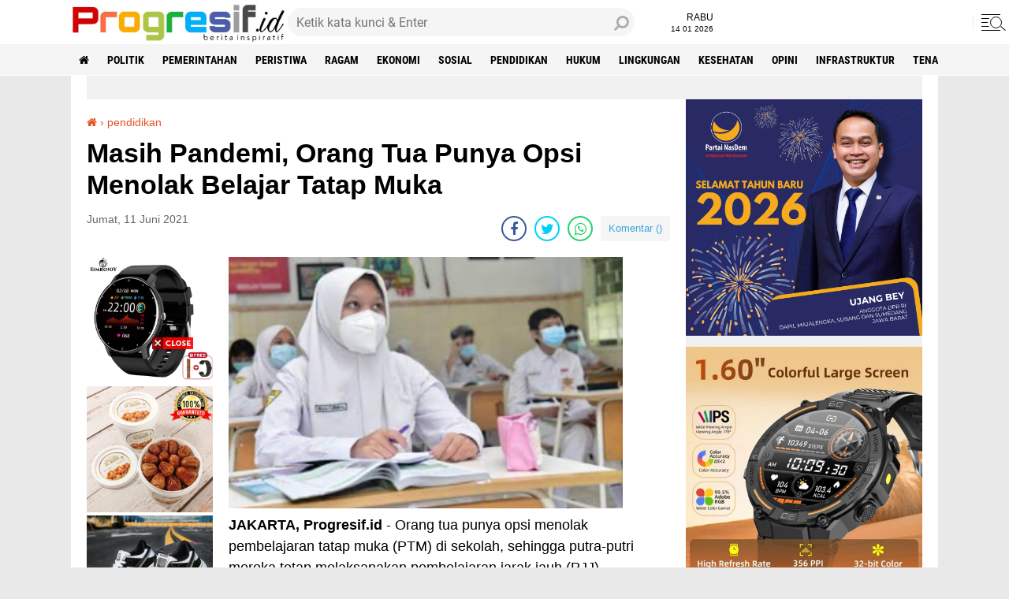

--- FILE ---
content_type: text/html; charset=utf-8
request_url: https://www.google.com/recaptcha/api2/aframe
body_size: 268
content:
<!DOCTYPE HTML><html><head><meta http-equiv="content-type" content="text/html; charset=UTF-8"></head><body><script nonce="mQp2r9PUgkguJqMCY3cIvA">/** Anti-fraud and anti-abuse applications only. See google.com/recaptcha */ try{var clients={'sodar':'https://pagead2.googlesyndication.com/pagead/sodar?'};window.addEventListener("message",function(a){try{if(a.source===window.parent){var b=JSON.parse(a.data);var c=clients[b['id']];if(c){var d=document.createElement('img');d.src=c+b['params']+'&rc='+(localStorage.getItem("rc::a")?sessionStorage.getItem("rc::b"):"");window.document.body.appendChild(d);sessionStorage.setItem("rc::e",parseInt(sessionStorage.getItem("rc::e")||0)+1);localStorage.setItem("rc::h",'1768423759007');}}}catch(b){}});window.parent.postMessage("_grecaptcha_ready", "*");}catch(b){}</script></body></html>

--- FILE ---
content_type: application/javascript; charset=utf-8
request_url: https://fundingchoicesmessages.google.com/f/AGSKWxWXeLktSqkI08jglQiK4hU5f2EsYRJVHxeO0tAHZVRlEC5hXhjh8iHVMVmqmS_TJlXD03D_wkApUbjlDD0zguS1V64-OeLL8SeSKNBNCLizf1tjFMgcPRlbv3WWxnBUIXMxtSSOLQ==?fccs=W251bGwsbnVsbCxudWxsLG51bGwsbnVsbCxudWxsLFsxNzY4NDIzNzYxLDQwNzAwMDAwMF0sbnVsbCxudWxsLG51bGwsW251bGwsWzcsMTksNiwxMCwxOCwxM10sbnVsbCxudWxsLG51bGwsbnVsbCxudWxsLG51bGwsbnVsbCxudWxsLG51bGwsMV0sImh0dHBzOi8vd3d3LnByb2dyZXNpZi5pZC8yMDIxLzA2L21hc2loLXBhbmRlbWktb3JhbmctdHVhLXB1bnlhLW9wc2kuaHRtbCIsbnVsbCxbWzgsIk05bGt6VWFaRHNnIl0sWzksImVuLVVTIl0sWzE5LCIyIl0sWzI0LCIiXSxbMjksImZhbHNlIl0sWzIxLCJbW1tbNSwxLFswXV0sWzE3Njg0MjM3NTgsMjM5MjUwMDAwXSxbMTIwOTYwMF1dXV0iXV1d
body_size: 188
content:
if (typeof __googlefc.fcKernelManager.run === 'function') {"use strict";this.default_ContributorServingResponseClientJs=this.default_ContributorServingResponseClientJs||{};(function(_){var window=this;
try{
var np=function(a){this.A=_.t(a)};_.u(np,_.J);var op=function(a){this.A=_.t(a)};_.u(op,_.J);op.prototype.getWhitelistStatus=function(){return _.F(this,2)};var pp=function(a){this.A=_.t(a)};_.u(pp,_.J);var qp=_.Zc(pp),rp=function(a,b,c){this.B=a;this.j=_.A(b,np,1);this.l=_.A(b,_.Nk,3);this.F=_.A(b,op,4);a=this.B.location.hostname;this.D=_.Dg(this.j,2)&&_.O(this.j,2)!==""?_.O(this.j,2):a;a=new _.Og(_.Ok(this.l));this.C=new _.bh(_.q.document,this.D,a);this.console=null;this.o=new _.jp(this.B,c,a)};
rp.prototype.run=function(){if(_.O(this.j,3)){var a=this.C,b=_.O(this.j,3),c=_.dh(a),d=new _.Ug;b=_.fg(d,1,b);c=_.C(c,1,b);_.hh(a,c)}else _.eh(this.C,"FCNEC");_.lp(this.o,_.A(this.l,_.Ae,1),this.l.getDefaultConsentRevocationText(),this.l.getDefaultConsentRevocationCloseText(),this.l.getDefaultConsentRevocationAttestationText(),this.D);_.mp(this.o,_.F(this.F,1),this.F.getWhitelistStatus());var e;a=(e=this.B.googlefc)==null?void 0:e.__executeManualDeployment;a!==void 0&&typeof a==="function"&&_.Qo(this.o.G,
"manualDeploymentApi")};var sp=function(){};sp.prototype.run=function(a,b,c){var d;return _.v(function(e){d=qp(b);(new rp(a,d,c)).run();return e.return({})})};_.Rk(7,new sp);
}catch(e){_._DumpException(e)}
}).call(this,this.default_ContributorServingResponseClientJs);
// Google Inc.

//# sourceURL=/_/mss/boq-content-ads-contributor/_/js/k=boq-content-ads-contributor.ContributorServingResponseClientJs.en_US.M9lkzUaZDsg.es5.O/d=1/exm=ad_blocking_detection_executable,kernel_loader,loader_js_executable,monetization_cookie_state_migration_initialization_executable,optimization_state_updater_executable,web_iab_us_states_signal_executable,web_monetization_wall_executable/ed=1/rs=AJlcJMzanTQvnnVdXXtZinnKRQ21NfsPog/m=cookie_refresh_executable
__googlefc.fcKernelManager.run('\x5b\x5b\x5b7,\x22\x5b\x5bnull,\\\x22progresif.id\\\x22,\\\x22AKsRol_I_X4slmnFJy27CkA2woqdVAaT1Fhix5U8xhdLJPcytBNPLU8Oi1I486XZ7EI14R3XtrtIgpr68DcZHa34BWAE0eLDzGLlwSYDnc35NjJXvMLljYo1_IluQkzNG_Cdy511Zbzn89dDWmH4gzpITC84p65_CQ\\\\u003d\\\\u003d\\\x22\x5d,null,\x5b\x5bnull,null,null,\\\x22https:\/\/fundingchoicesmessages.google.com\/f\/AGSKWxVxQYAcuzSWwlzBr7gueNhCvRSrqVJv-CF5IUb9JzGWpafVWjEy_T__OgfTGt1WfLDNTB3y1rGWXcMIT4iNGDZkxXHJOenewGVramsgrA24rMzwCxbwCMdWWio-_eeYVvdLTfaPSw\\\\u003d\\\\u003d\\\x22\x5d,null,null,\x5bnull,null,null,\\\x22https:\/\/fundingchoicesmessages.google.com\/el\/AGSKWxWpdOYua0FC7WxvVjhDJaaG9HIq5RC0JOZeOv8To_E9VrrUdIpe0viYIc_sZPdi_11-C2pU7UFIgbJoHYbdXwSKxXvrzgZeEO6HuDqhNGbFtBYZPiTdsl3ooePreYi6UnhFDt6t_w\\\\u003d\\\\u003d\\\x22\x5d,null,\x5bnull,\x5b7,19,6,10,18,13\x5d,null,null,null,null,null,null,null,null,null,1\x5d\x5d,\x5b3,1\x5d\x5d\x22\x5d\x5d,\x5bnull,null,null,\x22https:\/\/fundingchoicesmessages.google.com\/f\/AGSKWxX8n92NDlTJv65QMOk_r57BBHWNPmUc772bM4yYuqWjv0314VDx9YB74UpTrRt1NZ2s2SS2NP4monXzR2mZu8cINRrfR7KmLpbVLTwnYvXUadyro9wtYpnZ_Z4jsdAmRgIFDDcKHQ\\u003d\\u003d\x22\x5d\x5d');}

--- FILE ---
content_type: text/javascript; charset=UTF-8
request_url: https://www.progresif.id/feeds/posts/default/-/pendidikan?alt=json-in-script&callback=related_results_labels
body_size: 35374
content:
// API callback
related_results_labels({"version":"1.0","encoding":"UTF-8","feed":{"xmlns":"http://www.w3.org/2005/Atom","xmlns$openSearch":"http://a9.com/-/spec/opensearchrss/1.0/","xmlns$blogger":"http://schemas.google.com/blogger/2008","xmlns$georss":"http://www.georss.org/georss","xmlns$gd":"http://schemas.google.com/g/2005","xmlns$thr":"http://purl.org/syndication/thread/1.0","id":{"$t":"tag:blogger.com,1999:blog-7273671040706066769"},"updated":{"$t":"2026-01-14T22:46:07.186+07:00"},"category":[{"term":"headline"},{"term":"politik"},{"term":"pemerintahan"},{"term":"peristiwa"},{"term":"ragam"},{"term":"ekonomi"},{"term":"sosial"},{"term":"pendidikan"},{"term":"hukum"},{"term":"lingkungan"},{"term":"Kesehatan"},{"term":"pertanian"},{"term":"Opini"},{"term":"infrastruktur"},{"term":"tenaga kerja"},{"term":"sports"},{"term":"pemilu"},{"term":"pertahanan"},{"term":"sosok"},{"term":"genre"},{"term":"kanal video"},{"term":"kuliner"},{"term":"mancanegara"},{"term":"otomotif"},{"term":"Lentera Islam"},{"term":"bisnis"},{"term":"bidik"},{"term":"wisata"},{"term":"persika"},{"term":"pendidikan."},{"term":"poltok"}],"title":{"type":"text","$t":"Berita Inspiratif Progresif.id"},"subtitle":{"type":"html","$t":"berita inspiratif Indonesia, berita terkini, informasi update"},"link":[{"rel":"http://schemas.google.com/g/2005#feed","type":"application/atom+xml","href":"https:\/\/www.progresif.id\/feeds\/posts\/default"},{"rel":"self","type":"application/atom+xml","href":"https:\/\/www.blogger.com\/feeds\/7273671040706066769\/posts\/default\/-\/pendidikan?alt=json-in-script"},{"rel":"alternate","type":"text/html","href":"https:\/\/www.progresif.id\/search\/label\/pendidikan"},{"rel":"hub","href":"http://pubsubhubbub.appspot.com/"},{"rel":"next","type":"application/atom+xml","href":"https:\/\/www.blogger.com\/feeds\/7273671040706066769\/posts\/default\/-\/pendidikan\/-\/pendidikan?alt=json-in-script\u0026start-index=26\u0026max-results=25"}],"author":[{"name":{"$t":"Unknown"},"email":{"$t":"noreply@blogger.com"},"gd$image":{"rel":"http://schemas.google.com/g/2005#thumbnail","width":"16","height":"16","src":"https:\/\/img1.blogblog.com\/img\/b16-rounded.gif"}}],"generator":{"version":"7.00","uri":"http://www.blogger.com","$t":"Blogger"},"openSearch$totalResults":{"$t":"180"},"openSearch$startIndex":{"$t":"1"},"openSearch$itemsPerPage":{"$t":"25"},"entry":[{"id":{"$t":"tag:blogger.com,1999:blog-7273671040706066769.post-109336570540106989"},"published":{"$t":"2025-12-03T10:05:00.002+07:00"},"updated":{"$t":"2025-12-03T10:05:11.658+07:00"},"category":[{"scheme":"http://www.blogger.com/atom/ns#","term":"pendidikan"}],"title":{"type":"text","$t":"SMP di Karawang Sepakat Mengirim Siswa Nakal ke Barak Militer"},"content":{"type":"html","$t":"\u003Cp\u003E\u0026nbsp;\u003C\/p\u003E\u003Cdiv class=\"separator\" style=\"clear: both; text-align: center;\"\u003E\u003Ca href=\"https:\/\/blogger.googleusercontent.com\/img\/b\/R29vZ2xl\/AVvXsEjvD32uTvgGSzV3rz_8TXUauDzZQeRDsGh6SNWTRUMTttnVBhlR6T7DqNw6T-PXdPodTd5midTSJ87eb3BZyRS8MsWxrOPsf1qU_esZsiM9L_YVvxvKSrSUime_I9ljDtvtSwSkviYidumOs9Irzt3q95b0iWY623WjyNuWNlZATXf4SWA3b2p6oxzFCww\/s4160\/barak%20militer.jpg\" imageanchor=\"1\" style=\"margin-left: 1em; margin-right: 1em;\"\u003E\u003Cimg border=\"0\" data-original-height=\"3120\" data-original-width=\"4160\" height=\"240\" src=\"https:\/\/blogger.googleusercontent.com\/img\/b\/R29vZ2xl\/AVvXsEjvD32uTvgGSzV3rz_8TXUauDzZQeRDsGh6SNWTRUMTttnVBhlR6T7DqNw6T-PXdPodTd5midTSJ87eb3BZyRS8MsWxrOPsf1qU_esZsiM9L_YVvxvKSrSUime_I9ljDtvtSwSkviYidumOs9Irzt3q95b0iWY623WjyNuWNlZATXf4SWA3b2p6oxzFCww\/s320\/barak%20militer.jpg\" width=\"320\" \/\u003E\u003C\/a\u003ERapat persiapan pendidikan bela negara atau barak siswa, di Disdikpora Karawang.\u003C\/div\u003E\u003Cbr \/\u003E\u003Cp\u003E\u003C\/p\u003E\u003Cp\u003E\u003Cb\u003EProgresif.id\u003C\/b\u003E - Sekolah Menengah Pertama (SMP) di Kabupaten Karawang, Jawa Barat mengusulkan siswa nakal dibina di barak TNI Yonif 305. Kesepakatan ini dilakukan para kepala sekolah dan  Dinas PendidikanPemuda Olahraga (Disdikpora) Karawang, Selasa (2\/12\/2025) siang.\u003C\/p\u003E\u003Cp\u003E\u003Cbr \/\u003E\u003C\/p\u003E\u003Cp\u003EUsulan ini selaras dengan program Gubernur Jawa Barat, Dedi Mulyadi, yang mewajibkan siswa SMA\/SMK di Jawa Barat yang bermasalah dibina di barak militer, untuk membentuk karakter, disiplin dan mandiri, melalui sentuhan langsung militer.\u003C\/p\u003E\u003Cp\u003E\u003Cbr \/\u003E\u003C\/p\u003E\u003Cp\u003EKepala Dinas Pendidikan Pemuda dan Olahraga (Disdikpora) Karawang, Drs. Wawan Setiawan menjelaskan, usulan siswa dibina di barak militer ini menyusul  tawuran yang masih terjadi di wilayah Telukjambe, Cikampek dan Rengasdengklok, juga di beberapa wilayah kecamatan lainnya di Kabupaten Karawang.\u003C\/p\u003E\u003Cp\u003E\u003Cbr \/\u003E\u003C\/p\u003E\u003Cp\u003E\"Saya berharap generasi penerus bangsa ini lebih baik di masa depan,\" jelasnya, di hadapan para kepala sekolah SMP.\u003C\/p\u003E\u003Cp\u003E\u003Cbr \/\u003E\u003C\/p\u003E\u003Cp\u003ESementara, syarat siswa masuk barak militer, diantaranya siswa yang sering terlibat tawuran, siswa yang sering bermasalah seperti merokok, melakukan bullying, aktif di medsos menjadi provokator dan melawan guru.\u003C\/p\u003E\u003Cp\u003E\u003Cbr \/\u003E\u003C\/p\u003E\u003Cp\u003ESelain itu, siswa yang wajib masuk barak militer juga akibat sering bolos sekolah, nakal yang melebihi ambang batas, menjual barang narkoba dan senjata tajam, juga mengkonsumsi miras dan obat terlarang.\u003C\/p\u003E\u003Cp\u003E\u003Cbr \/\u003E\u003C\/p\u003E\u003Cp\u003E\u003Cb\u003EBullying\u003C\/b\u003E\u0026nbsp;\u003C\/p\u003E\u003Cp\u003E\u003Cbr \/\u003E\u003C\/p\u003E\u003Cp\u003ETak hanya soal tawuran antar pelajar, Wawan Setiawan juga menjelaskan agar semua sekolah terus melakukan penyuluhan pencegahan perilaku bullying sesama siswa di sekolah.\u0026nbsp;\u003C\/p\u003E\u003Cp\u003E\u003Cbr \/\u003E\u003C\/p\u003E\u003Cp\u003ESebab, bullying yang terjadi di sekolah tak melulu ejekan dan intimidasi yang mempengaruhi mental siswa, tetapi banyak kasus siswa yang cacat fisik akibat bullying.\u003C\/p\u003E\u003Cp\u003E\u003Cbr \/\u003E\u003C\/p\u003E\u003Cp\u003ESementara itu, Kabid Pemuda dan Olahraga Disdikpora Karawang, Heri Suryana menjelaskan, kasus bullying juga menjadi sorotan dinas pendidikan.\u0026nbsp;\u003C\/p\u003E\u003Cp\u003E\u003Cbr \/\u003E\u003C\/p\u003E\u003Cp\u003EDia juga meminta, supaya sekolah melakukan prepentif atau pencegahan bullying, mengarahkan agar hal itu tidak terjadi.\u003C\/p\u003E\u003Cp\u003E\u003Cbr \/\u003E\u003C\/p\u003E\u003Cp\u003EJika ada siswa yang kena mental akibat bullying, maka pihak sekolah harus menyembuhkan siswa dari trauma. Di titik ini juga, kedua pihak siswa melakukan restorative justice atau saling memaafkan.\u003C\/p\u003E\u003Cp\u003E\u003Cbr \/\u003E\u003C\/p\u003E\u003Cp\u003E\"Tetapi jika dua kali terjadi, maka akan naik ke ranah hukum, hukumannya 2-3 tahun penjara,\" kata Heri.\u003C\/p\u003E"},"link":[{"rel":"replies","type":"application/atom+xml","href":"https:\/\/www.progresif.id\/feeds\/109336570540106989\/comments\/default","title":"Posting Komentar"},{"rel":"replies","type":"text/html","href":"https:\/\/www.blogger.com\/comment\/fullpage\/post\/7273671040706066769\/109336570540106989","title":"0 Komentar"},{"rel":"edit","type":"application/atom+xml","href":"https:\/\/www.blogger.com\/feeds\/7273671040706066769\/posts\/default\/109336570540106989"},{"rel":"self","type":"application/atom+xml","href":"https:\/\/www.blogger.com\/feeds\/7273671040706066769\/posts\/default\/109336570540106989"},{"rel":"alternate","type":"text/html","href":"https:\/\/www.progresif.id\/2025\/12\/smp-di-karawang-sepakat-mengirim-siswa.html","title":"SMP di Karawang Sepakat Mengirim Siswa Nakal ke Barak Militer"}],"author":[{"name":{"$t":"Unknown"},"email":{"$t":"noreply@blogger.com"},"gd$image":{"rel":"http://schemas.google.com/g/2005#thumbnail","width":"16","height":"16","src":"https:\/\/img1.blogblog.com\/img\/b16-rounded.gif"}}],"media$thumbnail":{"xmlns$media":"http://search.yahoo.com/mrss/","url":"https:\/\/blogger.googleusercontent.com\/img\/b\/R29vZ2xl\/AVvXsEjvD32uTvgGSzV3rz_8TXUauDzZQeRDsGh6SNWTRUMTttnVBhlR6T7DqNw6T-PXdPodTd5midTSJ87eb3BZyRS8MsWxrOPsf1qU_esZsiM9L_YVvxvKSrSUime_I9ljDtvtSwSkviYidumOs9Irzt3q95b0iWY623WjyNuWNlZATXf4SWA3b2p6oxzFCww\/s72-c\/barak%20militer.jpg","height":"72","width":"72"},"thr$total":{"$t":"0"}},{"id":{"$t":"tag:blogger.com,1999:blog-7273671040706066769.post-6256557441127806681"},"published":{"$t":"2025-11-25T19:50:00.007+07:00"},"updated":{"$t":"2025-11-25T19:52:57.266+07:00"},"category":[{"scheme":"http://www.blogger.com/atom/ns#","term":"pendidikan"},{"scheme":"http://www.blogger.com/atom/ns#","term":"politik"}],"title":{"type":"text","$t":"Kang Pipik Dorong Gen Z Melek Politik dan Berpikir Kritis"},"content":{"type":"html","$t":"\u003Ctable align=\"center\" cellpadding=\"0\" cellspacing=\"0\" class=\"tr-caption-container\" style=\"margin-left: auto; margin-right: auto;\"\u003E\u003Ctbody\u003E\u003Ctr\u003E\u003Ctd style=\"text-align: center;\"\u003E\u003Ca href=\"https:\/\/blogger.googleusercontent.com\/img\/b\/R29vZ2xl\/AVvXsEiZbMofGDg3ybjz-Vz-jokiCpgyn8rtEX4bqsaqYER1h-0Rmj2HJEIWUO6tQw0wDQ3mIKsfYDECA1Y-8uFwqqGoTHNNHqHp0OQQR9RWPrenQe9xxNIa_n0AvEr-kh9cq5aqHonP-FVoGYdUJ9gHnTT4LR3aIobm0mLQA_e_IaSZe5GEd5XRYfYrhuy3bZas\/s1600\/IMG-20251125-WA0015.jpg\" imageanchor=\"1\" style=\"margin-left: auto; margin-right: auto;\"\u003E\u003Cimg border=\"0\" data-original-height=\"1200\" data-original-width=\"1600\" height=\"240\" src=\"https:\/\/blogger.googleusercontent.com\/img\/b\/R29vZ2xl\/AVvXsEiZbMofGDg3ybjz-Vz-jokiCpgyn8rtEX4bqsaqYER1h-0Rmj2HJEIWUO6tQw0wDQ3mIKsfYDECA1Y-8uFwqqGoTHNNHqHp0OQQR9RWPrenQe9xxNIa_n0AvEr-kh9cq5aqHonP-FVoGYdUJ9gHnTT4LR3aIobm0mLQA_e_IaSZe5GEd5XRYfYrhuy3bZas\/s320\/IMG-20251125-WA0015.jpg\" width=\"320\" \/\u003E\u003C\/a\u003E\u003C\/td\u003E\u003C\/tr\u003E\u003Ctr\u003E\u003Ctd class=\"tr-caption\" style=\"text-align: center;\"\u003EPipik Taufik Ismail, S.Sos.,MM (tengah) bersama peserta didik SMK Muda Cikampek, Karawang, Jawa Barat usai kegiatan pendidikan politik.\u003C\/td\u003E\u003C\/tr\u003E\u003C\/tbody\u003E\u003C\/table\u003E\u003Cp\u003E\u003Cbr \/\u003E\u003C\/p\u003E\u003Cp\u003E\u003Cb\u003EProgresif.id\u003C\/b\u003E – Anggota DPRD Provinsi Jawa Barat dari Fraksi PDI Perjuangan, Pipik Taufik Ismail, S.Sos., M.M., atau Kang Pipik, menegaskan pentingnya generasi muda untuk melek politik dan berani berpikir kritis.\u003C\/p\u003E\u003Cp\u003E\u003Cbr \/\u003E\u003C\/p\u003E\u003Cp\u003EPernyataan tersebut disampaikan Kang Pipik usai memberikan pendidikan politik kepada ratusan siswa kelas 11 dan 12 SMK Muhammadiyah 2 (Muda) Cikampek di aula sekolah, Jl. Karang Salam No.1, Desa Pucung, Kecamatan Kotabaru, Karawang, Selasa (25\/11\/2025) siang.\u003C\/p\u003E\u003Cp\u003E\u003Cbr \/\u003E\u003C\/p\u003E\u003Cp\u003E\"Gen Z harus berpikir terbuka dan berani mengkritisi apa pun,\" katanya.\u003C\/p\u003E\u003Cp\u003E\u003Cbr \/\u003E\u003C\/p\u003E\u003Cp\u003E\"Mereka punya hak menilai dan mengevaluasi penyelenggaraan negara. Tadi juga dibahas soal money politics dan konsekuensinya, agar mereka menjadi pemilih rasional,\" lanjutnya.\u003C\/p\u003E\u003Cp\u003E\u003Cbr \/\u003E\u003C\/p\u003E\u003Cp\u003EKang Pipik menambahkan, kehadirannya menjadi kesempatan untuk mengenalkan peran anggota dewan serta dasar-dasar politik kepada para siswa.\u003C\/p\u003E\u003Cp\u003E\u003Cbr \/\u003E\u003C\/p\u003E\u003Cp\u003E\"Saya menjelaskan peran anggota dewan, fondasi politik, demokrasi, hingga konsekuensinya, agar mereka memahami sebelum menjadi pemilih pemula,\" ujarnya.\u003C\/p\u003E\u003Cp\u003E\u003Cbr \/\u003E\u003C\/p\u003E\u003Cp\u003ESementara itu, Kepala SMK Muda Cikampek, Enda Rahmat, S.Pd., M.M., menilai kegiatan tersebut sangat bermanfaat bagi siswa dan mengapresiasi pendidikan politik yang disampaikan legislator PDI Perjuangan itu.\u003C\/p\u003E\u003Cp\u003E\u003Cbr \/\u003E\u003C\/p\u003E\u003Cp\u003EIa menegaskan pentingnya memberikan pemahaman yang benar tentang lembaga legislatif kepada peserta didik.\u003C\/p\u003E\u003Cp\u003E\u003Cbr \/\u003E\u003C\/p\u003E\u003Cp\u003E\"Kami mengapresiasi pendidikan politik yang disampaikan Kang Pipik. Harapannya, mereka bisa lebih melek politik,\" katanya. [Sky]\u003C\/p\u003E"},"link":[{"rel":"replies","type":"application/atom+xml","href":"https:\/\/www.progresif.id\/feeds\/6256557441127806681\/comments\/default","title":"Posting Komentar"},{"rel":"replies","type":"text/html","href":"https:\/\/www.blogger.com\/comment\/fullpage\/post\/7273671040706066769\/6256557441127806681","title":"0 Komentar"},{"rel":"edit","type":"application/atom+xml","href":"https:\/\/www.blogger.com\/feeds\/7273671040706066769\/posts\/default\/6256557441127806681"},{"rel":"self","type":"application/atom+xml","href":"https:\/\/www.blogger.com\/feeds\/7273671040706066769\/posts\/default\/6256557441127806681"},{"rel":"alternate","type":"text/html","href":"https:\/\/www.progresif.id\/2025\/11\/kang-pipik-dorong-gen-z-melek-politik.html","title":"Kang Pipik Dorong Gen Z Melek Politik dan Berpikir Kritis"}],"author":[{"name":{"$t":"Sukarya"},"uri":{"$t":"http:\/\/www.blogger.com\/profile\/10342726806515008928"},"email":{"$t":"noreply@blogger.com"},"gd$image":{"rel":"http://schemas.google.com/g/2005#thumbnail","width":"16","height":"16","src":"https:\/\/img1.blogblog.com\/img\/b16-rounded.gif"}}],"media$thumbnail":{"xmlns$media":"http://search.yahoo.com/mrss/","url":"https:\/\/blogger.googleusercontent.com\/img\/b\/R29vZ2xl\/AVvXsEiZbMofGDg3ybjz-Vz-jokiCpgyn8rtEX4bqsaqYER1h-0Rmj2HJEIWUO6tQw0wDQ3mIKsfYDECA1Y-8uFwqqGoTHNNHqHp0OQQR9RWPrenQe9xxNIa_n0AvEr-kh9cq5aqHonP-FVoGYdUJ9gHnTT4LR3aIobm0mLQA_e_IaSZe5GEd5XRYfYrhuy3bZas\/s72-c\/IMG-20251125-WA0015.jpg","height":"72","width":"72"},"thr$total":{"$t":"0"},"georss$featurename":{"$t":"West Karawang, Karawang, West Java, Indonesia"},"georss$point":{"$t":"-6.3015658 107.2966525"},"georss$box":{"$t":"-34.611799636178844 72.1404025 22.008668036178847 142.4529025"}},{"id":{"$t":"tag:blogger.com,1999:blog-7273671040706066769.post-4775654585644104764"},"published":{"$t":"2025-10-11T21:04:00.007+07:00"},"updated":{"$t":"2025-10-11T21:42:18.490+07:00"},"category":[{"scheme":"http://www.blogger.com/atom/ns#","term":"pendidikan"}],"title":{"type":"text","$t":"Ratusan Pelajar Antusias Ikuti LT2 Pramuka Tirtamulya, Bentuk Karakter dan Kedisiplinan"},"content":{"type":"html","$t":"\u003Ctable align=\"center\" cellpadding=\"0\" cellspacing=\"0\" class=\"tr-caption-container\" style=\"margin-left: auto; margin-right: auto;\"\u003E\u003Ctbody\u003E\u003Ctr\u003E\u003Ctd style=\"text-align: center;\"\u003E\u003Ca href=\"https:\/\/blogger.googleusercontent.com\/img\/b\/R29vZ2xl\/AVvXsEjyeXqoNIt_7kiOmfzfPUCov-YKZ3xLnkikQkYi-FnkS2IXHMnt1Woun8w2E-vjxV2OHTr535t0n1STTf-2xeOu9cUgyY2aRd6gt4arUU9iajhuifPczdDpfozvIF2D4SHC8Cvbyw6emHn9LAy2d8yrTYxKb64xe27TryiyTMHtqioQ7o0KhexRW0DCqf1m\/s4000\/IMG_20251011_144239.jpg\" style=\"margin-left: auto; margin-right: auto;\"\u003E\u003Cimg border=\"0\" data-original-height=\"3000\" data-original-width=\"4000\" height=\"240\" src=\"https:\/\/blogger.googleusercontent.com\/img\/b\/R29vZ2xl\/AVvXsEjyeXqoNIt_7kiOmfzfPUCov-YKZ3xLnkikQkYi-FnkS2IXHMnt1Woun8w2E-vjxV2OHTr535t0n1STTf-2xeOu9cUgyY2aRd6gt4arUU9iajhuifPczdDpfozvIF2D4SHC8Cvbyw6emHn9LAy2d8yrTYxKb64xe27TryiyTMHtqioQ7o0KhexRW0DCqf1m\/s320\/IMG_20251011_144239.jpg\" width=\"320\" \/\u003E\u003C\/a\u003E\u003C\/td\u003E\u003C\/tr\u003E\u003Ctr\u003E\u003Ctd class=\"tr-caption\" style=\"text-align: center;\"\u003EPara pramuka penggalang dengan kompak bahu-membahu membawa tongkat usai mendirikan tenda di kegiatan ketangkasan LT2 Kwarran Tirtamulya, Karawang, Provinsi Jawa Barat.\u003C\/td\u003E\u003C\/tr\u003E\u003C\/tbody\u003E\u003C\/table\u003E\u003Cp\u003E\u003Cbr \/\u003E\u003C\/p\u003E\u003Cp\u003E\u003Cb\u003EProgresif.id\u003C\/b\u003E – Ratusan pelajar dari tingkat SD, MI, hingga SMP di Kecamatan Tirtamulya, Kabupaten Karawang, Jawa Barat, dengan semangat mengikuti kegiatan Latihan Tingkat Dua (LT2) Pramuka Penggalang yang digelar Kwartir Ranting (Kwarran) Tirtamulya di SDIT Al-Iqro Desa Citarik, Sabtu (11\/10\/2025).\u003C\/p\u003E\u003Cp\u003E\u003Cbr \/\u003E\u003C\/p\u003E\u003Cp\u003EKegiatan yang berlangsung sehari penuh ini diwarnai dengan berbagai lomba dan aktivitas menarik, mulai dari Peraturan Baris Berbaris (PBB), pioneering, hingga outbound dan tantangan ketangkasan tim. Suasana semangat dan keceriaan tampak jelas dari para peserta di setiap pos kegiatan.\u003C\/p\u003E\u003Cp\u003E\u003Cbr \/\u003E\u003C\/p\u003E\u003Cp\u003EKetua Panitia Pelaksana, Agus, menjelaskan, kegiatan LT2 kali ini diikuti sebanyak 700 peserta, terdiri atas 600 pelajar SD dan MI, serta 100 pelajar SMP dan MTs.\u003C\/p\u003E\u003Cp\u003E\u003Cbr \/\u003E\u003C\/p\u003E\u003Cp\u003E\"Meskipun kegiatan hanya berlangsung satu hari, semangat peserta luar biasa. Kami berharap ke depan LT2 bisa kembali digelar dalam bentuk perkemahan penuh seperti sebelumnya,\" ujar Agus kepada Progresif.id, Sabtu siang.\u003C\/p\u003E\u003Cp\u003E\u003Cbr \/\u003E\u003C\/p\u003E\u003Cp\u003EIa menambahkan, kegiatan dimulai dengan upacara pembukaan di Lapangan Terisakti, dilanjutkan dengan perjalanan outbound menuju SDIT Al-Iqro sebagai lokasi penutupan kegiatan.\u003C\/p\u003E\u003Cp\u003E\u003Cbr \/\u003E\u003C\/p\u003E\u003Cp\u003E\"LT2 ini bukan sekadar lomba, tetapi juga wadah untuk menumbuhkan kedisiplinan, kerja sama, dan semangat kebersamaan antaranggota Pramuka dari berbagai sekolah,\" jelasnya.\u003C\/p\u003E\u003Cp\u003E\u003Cbr \/\u003E\u003C\/p\u003E\u003Cp\u003ESebanyak 20 panitia dari Dewan Kerja Ranting (DKR) turut mengawal jalannya kegiatan agar tetap tertib dan lancar.\u003C\/p\u003E\u003Cp\u003E\u003Cbr \/\u003E\u003C\/p\u003E\u003Cp\u003EMelalui LT2 ini, Kwarran Tirtamulya berharap para pelajar semakin memahami nilai-nilai tanggung jawab, disiplin, dan gotong royong yang menjadi ciri khas gerakan Pramuka sebagai pembentuk karakter generasi muda. [Sky]\u003C\/p\u003E\u003Cp\u003E\u003Cbr \/\u003E\u003C\/p\u003E"},"link":[{"rel":"replies","type":"application/atom+xml","href":"https:\/\/www.progresif.id\/feeds\/4775654585644104764\/comments\/default","title":"Posting Komentar"},{"rel":"replies","type":"text/html","href":"https:\/\/www.blogger.com\/comment\/fullpage\/post\/7273671040706066769\/4775654585644104764","title":"0 Komentar"},{"rel":"edit","type":"application/atom+xml","href":"https:\/\/www.blogger.com\/feeds\/7273671040706066769\/posts\/default\/4775654585644104764"},{"rel":"self","type":"application/atom+xml","href":"https:\/\/www.blogger.com\/feeds\/7273671040706066769\/posts\/default\/4775654585644104764"},{"rel":"alternate","type":"text/html","href":"https:\/\/www.progresif.id\/2025\/10\/ratusan-pelajar-antusias-ikuti-lt2.html","title":"Ratusan Pelajar Antusias Ikuti LT2 Pramuka Tirtamulya, Bentuk Karakter dan Kedisiplinan"}],"author":[{"name":{"$t":"Sukarya"},"uri":{"$t":"http:\/\/www.blogger.com\/profile\/10342726806515008928"},"email":{"$t":"noreply@blogger.com"},"gd$image":{"rel":"http://schemas.google.com/g/2005#thumbnail","width":"16","height":"16","src":"https:\/\/img1.blogblog.com\/img\/b16-rounded.gif"}}],"media$thumbnail":{"xmlns$media":"http://search.yahoo.com/mrss/","url":"https:\/\/blogger.googleusercontent.com\/img\/b\/R29vZ2xl\/AVvXsEjyeXqoNIt_7kiOmfzfPUCov-YKZ3xLnkikQkYi-FnkS2IXHMnt1Woun8w2E-vjxV2OHTr535t0n1STTf-2xeOu9cUgyY2aRd6gt4arUU9iajhuifPczdDpfozvIF2D4SHC8Cvbyw6emHn9LAy2d8yrTYxKb64xe27TryiyTMHtqioQ7o0KhexRW0DCqf1m\/s72-c\/IMG_20251011_144239.jpg","height":"72","width":"72"},"thr$total":{"$t":"0"},"georss$featurename":{"$t":"West Karawang, Karawang, West Java, Indonesia"},"georss$point":{"$t":"-6.3015658 107.2966525"},"georss$box":{"$t":"-34.611799636178844 72.1404025 22.008668036178847 142.4529025"}},{"id":{"$t":"tag:blogger.com,1999:blog-7273671040706066769.post-1064728540572712176"},"published":{"$t":"2025-08-27T16:50:00.001+07:00"},"updated":{"$t":"2025-08-27T16:50:35.051+07:00"},"category":[{"scheme":"http://www.blogger.com/atom/ns#","term":"pendidikan"}],"title":{"type":"text","$t":"Kang Pipik Dorong Generasi Muda Siap Berkontribusi di Dunia Legislatif"},"content":{"type":"html","$t":"\u003Ctable align=\"center\" cellpadding=\"0\" cellspacing=\"0\" class=\"tr-caption-container\" style=\"margin-left: auto; margin-right: auto;\"\u003E\u003Ctbody\u003E\u003Ctr\u003E\u003Ctd style=\"text-align: center;\"\u003E\u003Ca href=\"https:\/\/blogger.googleusercontent.com\/img\/b\/R29vZ2xl\/AVvXsEiPk4PjFxofmBwdQwsclUo2xrC-oe25zIvZHdoey5PbMU7h0DAEQBv5NqIC47C85kFr4AOWq__3hmQxeop9IdVLoW5xQvQdRp5ioOd61dj97RvWpTkXjaP0GHpClbYs8Vt7cNQCr-lnNA-TSkTOqv5NDu_ITObkMQI1ea7Nd3Z9UGE7SZ_W9OXp7lvbIXJ6\/s1440\/IMG-20250827-WA0109.jpg\" style=\"margin-left: auto; margin-right: auto;\"\u003E\u003Cimg border=\"0\" data-original-height=\"1440\" data-original-width=\"1440\" height=\"320\" src=\"https:\/\/blogger.googleusercontent.com\/img\/b\/R29vZ2xl\/AVvXsEiPk4PjFxofmBwdQwsclUo2xrC-oe25zIvZHdoey5PbMU7h0DAEQBv5NqIC47C85kFr4AOWq__3hmQxeop9IdVLoW5xQvQdRp5ioOd61dj97RvWpTkXjaP0GHpClbYs8Vt7cNQCr-lnNA-TSkTOqv5NDu_ITObkMQI1ea7Nd3Z9UGE7SZ_W9OXp7lvbIXJ6\/s320\/IMG-20250827-WA0109.jpg\" width=\"320\" \/\u003E\u003C\/a\u003E\u003C\/td\u003E\u003C\/tr\u003E\u003Ctr\u003E\u003Ctd class=\"tr-caption\" style=\"text-align: center;\"\u003EPipik Taufik Ismail, S.Sos., M.M. (kanan)\u003C\/td\u003E\u003C\/tr\u003E\u003C\/tbody\u003E\u003C\/table\u003E\u003Cp\u003E\u003Cbr \/\u003E\u003C\/p\u003E\u003Cp\u003E\u003Cb\u003EProgresif.id\u003C\/b\u003E – Anggota DPRD Provinsi Jawa Barat dari Fraksi PDI Perjuangan, H. Pipik Taufik Ismail, M.IP., mendorong generasi muda untuk lebih aktif dan aspiratif dalam dunia politik serta legislatif, baik di tingkat lokal maupun nasional.\u003C\/p\u003E\u003Cp\u003E\u003Cbr \/\u003E\u003C\/p\u003E\u003Cp\u003EHal tersebut disampaikan Kang Pipik sapaan akrabnya, saat menjadi pemateri dalam Seminar Nasional Legislative School 2025 bertajuk 'Membangun Legislator Muda Melalui Legislatif ASIK (Aspiratif, Solutif, Inspiratif, Komunikatif)'.\u003C\/p\u003E\u003Cp\u003E\u003Cbr \/\u003E\u003C\/p\u003E\u003Cp\u003EKegiatan tersebut digelar Badan Legislatif Mahasiswa Fakultas Pertanian (BLM Faperta) Universitas Singaperbangsa Karawang (Unsika) di aula Syekh Quro, Rabu (27\/8\/2025) siang.\u003C\/p\u003E\u003Cp\u003E\u003Cbr \/\u003E\u003C\/p\u003E\u003Cp\u003EAcara ini diikuti ratusan mahasiswa dari berbagai fakultas dengan antusiasme tinggi. Selain Kang Pipik, hadir pula Iqbal Jamalulail, S.L.P., M.Kesos., Anggota DPRD Kabupaten Karawang dari Fraksi Gerindra, yang turut berbagi pengalaman dan strategi membentuk legislator muda yang berdaya saing.\u003C\/p\u003E\u003Cp\u003E\u003Cbr \/\u003E\u003C\/p\u003E\u003Cp\u003E\"Generasi muda harus hadir dengan gagasan yang segar, mampu berkomunikasi dengan baik, serta menjadi solusi bagi persoalan masyarakat. Politik bukan sekadar soal kekuasaan, tapi bagaimana kita membawa manfaat nyata bagi rakyat,\" ujar Kang Pipik.\u003C\/p\u003E\u003Cp\u003E\u003Cbr \/\u003E\u003C\/p\u003E\u003Cp\u003ESeperti diketahui dalam seminar tersebut latar belakang pertanian Karawang dan tantangan Jawa Barat jadi topik utama.\u003C\/p\u003E\u003Cp\u003E\u003Cbr \/\u003E\u003C\/p\u003E\u003Cp\u003EDalam pengantarnya, panitia menyoroti pentingnya kegiatan ini karena Jawa Barat merupakan salah satu lumbung padi nasional. Berdasarkan data BPS 2023, luas panen padi di Jawa Barat mencapai 158 juta hektare dengan produksi sekitar 9,10 juta ton gabah kering giling (GKG).\u003C\/p\u003E\u003Cp\u003E\u003Cbr \/\u003E\u003C\/p\u003E\u003Cp\u003EKarawang menjadi salah satu daerah kunci dengan luas sawah 94.500 hektare dan produksi padi mencapai 13–15 juta ton GKG per tahun, sehingga berperan penting bagi ketahanan pangan nasional. Namun, sektor pertanian menghadapi tantangan serius: alih fungsi lahan sekitar 0,7% per tahun, serta hanya 29% petani yang berada pada usia produktif dengan mayoritas berpendidikan rendah.\u003C\/p\u003E\u003Cp\u003E\u003Cbr \/\u003E\u003C\/p\u003E\u003Cp\u003EKondisi ini menyebabkan regenerasi petani dan adopsi teknologi pertanian modern berjalan lambat. Oleh karena itu, seminar juga menekankan pentingnya inovasi pertanian 4.0 di Karawang sebagai solusi.\u003C\/p\u003E\u003Cp\u003E\u003Cbr \/\u003E\u003C\/p\u003E\u003Cp\u003EFasilitas dan Dukungan\u003C\/p\u003E\u003Cp\u003E\u003Cbr \/\u003E\u003C\/p\u003E\u003Cp\u003EKegiatan ini semakin menarik dengan adanya e-sertifikat, poin SKP, e-voucher, hingga kesempatan networking yang luas. Peserta pun dapat mengikuti acara secara gratis melalui pendaftaran online yang dibuka sejak 22–26 Agustus 2025.\u003C\/p\u003E\u003Cp\u003E\u003Cbr \/\u003E\u003C\/p\u003E\u003Cp\u003EAcara ini mendapat dukungan penuh dari sponsor seperti Astah, Martx Clinic, dan Wardoh, serta sejumlah media partner internal dan eksternal kampus.\u0026nbsp;\u003C\/p\u003E\u003Cp\u003E\u003Cbr \/\u003E\u003C\/p\u003E\u003Cp\u003E\u003Cbr \/\u003E\u003C\/p\u003E\u003Cp\u003EKegiatan ini juga menjadi bagian dari rangkaian Doctor Series yang konsisten memberikan kontribusi bagi peningkatan kapasitas mahasiswa.\u003C\/p\u003E\u003Cp\u003E\u003Cbr \/\u003E\u003C\/p\u003E\u003Cp\u003ELegislator Muda untuk Masa Depan\u003C\/p\u003E\u003Cp\u003E\u003Cbr \/\u003E\u003C\/p\u003E\u003Cp\u003EMelalui Legislative School ini, diharapkan mahasiswa Unsika dan peserta lintas jurusan mampu memahami dinamika legislatif, memperkuat peran politik dalam pembangunan pertanian, serta menjadi generasi muda yang aspiratif, solutif, inspiratif, dan komunikatif dalam menghadapi tantangan bangsa. [Aisah]\u003C\/p\u003E"},"link":[{"rel":"replies","type":"application/atom+xml","href":"https:\/\/www.progresif.id\/feeds\/1064728540572712176\/comments\/default","title":"Posting Komentar"},{"rel":"replies","type":"text/html","href":"https:\/\/www.blogger.com\/comment\/fullpage\/post\/7273671040706066769\/1064728540572712176","title":"0 Komentar"},{"rel":"edit","type":"application/atom+xml","href":"https:\/\/www.blogger.com\/feeds\/7273671040706066769\/posts\/default\/1064728540572712176"},{"rel":"self","type":"application/atom+xml","href":"https:\/\/www.blogger.com\/feeds\/7273671040706066769\/posts\/default\/1064728540572712176"},{"rel":"alternate","type":"text/html","href":"https:\/\/www.progresif.id\/2025\/08\/kang-pipik-dorong-generasi-muda-siap.html","title":"Kang Pipik Dorong Generasi Muda Siap Berkontribusi di Dunia Legislatif"}],"author":[{"name":{"$t":"Sukarya"},"uri":{"$t":"http:\/\/www.blogger.com\/profile\/10342726806515008928"},"email":{"$t":"noreply@blogger.com"},"gd$image":{"rel":"http://schemas.google.com/g/2005#thumbnail","width":"16","height":"16","src":"https:\/\/img1.blogblog.com\/img\/b16-rounded.gif"}}],"media$thumbnail":{"xmlns$media":"http://search.yahoo.com/mrss/","url":"https:\/\/blogger.googleusercontent.com\/img\/b\/R29vZ2xl\/AVvXsEiPk4PjFxofmBwdQwsclUo2xrC-oe25zIvZHdoey5PbMU7h0DAEQBv5NqIC47C85kFr4AOWq__3hmQxeop9IdVLoW5xQvQdRp5ioOd61dj97RvWpTkXjaP0GHpClbYs8Vt7cNQCr-lnNA-TSkTOqv5NDu_ITObkMQI1ea7Nd3Z9UGE7SZ_W9OXp7lvbIXJ6\/s72-c\/IMG-20250827-WA0109.jpg","height":"72","width":"72"},"thr$total":{"$t":"0"},"georss$featurename":{"$t":"West Karawang, Karawang, West Java, Indonesia"},"georss$point":{"$t":"-6.3015658 107.2966525"},"georss$box":{"$t":"-34.611799636178844 72.1404025 22.008668036178847 142.4529025"}},{"id":{"$t":"tag:blogger.com,1999:blog-7273671040706066769.post-2468699002923386436"},"published":{"$t":"2025-08-12T12:11:00.005+07:00"},"updated":{"$t":"2025-08-21T08:31:20.849+07:00"},"category":[{"scheme":"http://www.blogger.com/atom/ns#","term":"pendidikan"}],"title":{"type":"text","$t":"Kempaka Adakan Bakti Desa di Desa Cipurwasari Karawang"},"content":{"type":"html","$t":"\u003Cp\u003E\u0026nbsp;\u003Cbr \/\u003E\u003Cb\u003E\u003C\/b\u003E\u003C\/p\u003E\u003Ctable align=\"center\" cellpadding=\"0\" cellspacing=\"0\" class=\"tr-caption-container\" style=\"margin-left: auto; margin-right: auto;\"\u003E\u003Ctbody\u003E\u003Ctr\u003E\u003Ctd style=\"text-align: center;\"\u003E\u003Ca href=\"https:\/\/blogger.googleusercontent.com\/img\/b\/R29vZ2xl\/AVvXsEgeMJsCUUJirs0Dj4d_eq0ip9E5qK6zrr0pTDE5nwG2BJv8EL1w5fBom_coaGZuYVrwiJOyRn4jkGYcC90AJkEMC7Rhz9FMxfS15k3kQjnIH4H_77UqopL7jDjYZKVWLAyfiyvVXfrnKX9SNmHwbDXHly-0kEwigLa6mDlI_5EFec-3RvFp5YeAM5gg6zbO\/s4032\/IMG-20250812-WA0013.jpg\" style=\"margin-left: auto; margin-right: auto;\"\u003E\u003Cimg alt=\"Kempaka\" border=\"0\" data-original-height=\"4032\" data-original-width=\"3024\" height=\"400\" src=\"https:\/\/blogger.googleusercontent.com\/img\/b\/R29vZ2xl\/AVvXsEgeMJsCUUJirs0Dj4d_eq0ip9E5qK6zrr0pTDE5nwG2BJv8EL1w5fBom_coaGZuYVrwiJOyRn4jkGYcC90AJkEMC7Rhz9FMxfS15k3kQjnIH4H_77UqopL7jDjYZKVWLAyfiyvVXfrnKX9SNmHwbDXHly-0kEwigLa6mDlI_5EFec-3RvFp5YeAM5gg6zbO\/w300-h400\/IMG-20250812-WA0013.jpg\" title=\"Kempaka\" width=\"300\" \/\u003E\u003C\/a\u003E\u003C\/td\u003E\u003C\/tr\u003E\u003Ctr\u003E\u003Ctd class=\"tr-caption\" style=\"text-align: center;\"\u003Esumber foto: dok. Kempaka\u003C\/td\u003E\u003C\/tr\u003E\u003C\/tbody\u003E\u003C\/table\u003E\u003Cb\u003E\u003Cbr \/\u003EProgresif.id -\u003C\/b\u003E Keluarga Mahasiswa Pelajar Karawang (Kempaka) laksanakan program \"Bakti Desa\" di Desa Cipurwasari, Kecamatan Tegalwaru, Karawang, Selasa, (12\/8\/2025)\u003Cp\u003E\u003C\/p\u003E\u003Cp\u003E\u003Cbr \/\u003E\u003C\/p\u003E\u003Cp\u003EKegiatan diawali dengan pembukaan di Aula Kantor Desa Cipurwasari dan dihadiri oleh Camat Kecamatan Tegalwaru, Gunawan, SE., M.si dan Aparatur desa Cipurwasari.\u003C\/p\u003E\u003Cp\u003E\u003Cbr \/\u003E\u003C\/p\u003E\u003Cp\u003ESekitar 30 mahasiwa yang berkuliah di UIN Sunan Gunung Djati Bandung dari berbagai jurusan yang siap membatu melancarkan program bakti desa ini selama 15 hari kedepan\u0026nbsp;\u003C\/p\u003E\u003Cp\u003E\u003Cbr \/\u003E\u003C\/p\u003E\u003Cp\u003E\"Program ini merupakan pengabdian ke masyarakat sesuai tri darma perguruan tinggi dan akan kami isi untuk meningkatkan minat pendidikan di Kabupaten Karawang, khususnya desa Cipurwasari dan kami akan melakukan digitalisasi wisata lokal yakni Gunung Goong agar lebih dikenal oleh semua orang,\" ucap Ketua Pelaksana Bakti Desa, Muhammad Arsy Ghifari\u003C\/p\u003E\u003Cp\u003E\u003Cbr \/\u003E\u003C\/p\u003E\u003Cp\u003EKegiatan Bakti Desa sangat diapresiasi oleh Camat Tegalwaru karena akan diisi oleh mahasiswa yang berkuliah di luar karawang, tetapi tidak lupa dengan tanah kelahirannya dan bisa memberikan motivasi semangat belajar untuk berkuliah di Bandung tempat kampus-kampus ternama berada.\u003C\/p\u003E\u003Cp\u003E\u003Cbr \/\u003E\u003C\/p\u003E\u003Cp\u003E\"kami sangat mengapresiasi adanya bakti desa dari Kempaka ini, karena meskipun mereka kuliah di luar Karawang tetapi tidak lupa sama tempat kelahiran. Dan ini tentu, bisa menjadi motivasi pelajar yang ingin berkuliah di Bandung yang memang tempatnya kampus-kampus besar di Jawa Barat,\" ucap Camat Tegalwaru, Bunawan.\u003C\/p\u003E"},"link":[{"rel":"replies","type":"application/atom+xml","href":"https:\/\/www.progresif.id\/feeds\/2468699002923386436\/comments\/default","title":"Posting Komentar"},{"rel":"replies","type":"text/html","href":"https:\/\/www.blogger.com\/comment\/fullpage\/post\/7273671040706066769\/2468699002923386436","title":"0 Komentar"},{"rel":"edit","type":"application/atom+xml","href":"https:\/\/www.blogger.com\/feeds\/7273671040706066769\/posts\/default\/2468699002923386436"},{"rel":"self","type":"application/atom+xml","href":"https:\/\/www.blogger.com\/feeds\/7273671040706066769\/posts\/default\/2468699002923386436"},{"rel":"alternate","type":"text/html","href":"https:\/\/www.progresif.id\/2025\/08\/kempaka-adakan-bakti-desa-di-desa.html","title":"Kempaka Adakan Bakti Desa di Desa Cipurwasari Karawang"}],"author":[{"name":{"$t":"Redaktur"},"uri":{"$t":"http:\/\/www.blogger.com\/profile\/10683238762736015184"},"email":{"$t":"noreply@blogger.com"},"gd$image":{"rel":"http://schemas.google.com/g/2005#thumbnail","width":"32","height":"32","src":"\/\/blogger.googleusercontent.com\/img\/b\/R29vZ2xl\/AVvXsEhuxGYN31QU5yreB22o1wKXSq0hSRtKmEstS8LnnIjDOeFnF8qjZGXMN3XOtCCOnACbwO9UIt9HbUwHs_nDekdKVK31qiSJgQ4IqTiTj-kq-3_5lsooXMw_buAIn42WtWPlGxwHerNkC2Ey0tNsQVySp0ejACrdE2wnmCE6CCEIo4ZV\/s220\/Logo%20Restorasi%20jpg.jpg"}}],"media$thumbnail":{"xmlns$media":"http://search.yahoo.com/mrss/","url":"https:\/\/blogger.googleusercontent.com\/img\/b\/R29vZ2xl\/AVvXsEgeMJsCUUJirs0Dj4d_eq0ip9E5qK6zrr0pTDE5nwG2BJv8EL1w5fBom_coaGZuYVrwiJOyRn4jkGYcC90AJkEMC7Rhz9FMxfS15k3kQjnIH4H_77UqopL7jDjYZKVWLAyfiyvVXfrnKX9SNmHwbDXHly-0kEwigLa6mDlI_5EFec-3RvFp5YeAM5gg6zbO\/s72-w300-h400-c\/IMG-20250812-WA0013.jpg","height":"72","width":"72"},"thr$total":{"$t":"0"}},{"id":{"$t":"tag:blogger.com,1999:blog-7273671040706066769.post-1834218386086711585"},"published":{"$t":"2025-08-11T19:52:00.002+07:00"},"updated":{"$t":"2025-08-21T08:32:12.251+07:00"},"category":[{"scheme":"http://www.blogger.com/atom/ns#","term":"pendidikan"}],"title":{"type":"text","$t":"Saan Mustopa Salurkan Program Indonesia Pintar di SMPN 1 Batujaya"},"content":{"type":"html","$t":"\u003Cp\u003E\u003Cb\u003E\u003C\/b\u003E\u003C\/p\u003E\u003Ctable align=\"center\" cellpadding=\"0\" cellspacing=\"0\" class=\"tr-caption-container\" style=\"margin-left: auto; margin-right: auto;\"\u003E\u003Ctbody\u003E\u003Ctr\u003E\u003Ctd style=\"text-align: center;\"\u003E\u003Ca href=\"https:\/\/blogger.googleusercontent.com\/img\/b\/R29vZ2xl\/AVvXsEiXHCQ-5yOK4iqumukm0hYAdnPiCxrCJ27Gi82l-9ySr6pTcjFwMYfRtlBsWvBu_cEZcZ96WupBK-jifZStpyVlE5-JMDwavjjU0nC3fUxArxBE4sFpRwqVA4DiJ9cyKU9iSftn6yMXdmybnFg5nL0XZcWX2RSZ3P_4Xsli2iKRS5k15Clcfe7RHf0XPRcY\/s2592\/IMG_2124.JPG\" style=\"margin-left: auto; margin-right: auto;\"\u003E\u003Cimg border=\"0\" data-original-height=\"1456\" data-original-width=\"2592\" height=\"225\" src=\"https:\/\/blogger.googleusercontent.com\/img\/b\/R29vZ2xl\/AVvXsEiXHCQ-5yOK4iqumukm0hYAdnPiCxrCJ27Gi82l-9ySr6pTcjFwMYfRtlBsWvBu_cEZcZ96WupBK-jifZStpyVlE5-JMDwavjjU0nC3fUxArxBE4sFpRwqVA4DiJ9cyKU9iSftn6yMXdmybnFg5nL0XZcWX2RSZ3P_4Xsli2iKRS5k15Clcfe7RHf0XPRcY\/w400-h225\/IMG_2124.JPG\" width=\"400\" \/\u003E\u003C\/a\u003E\u003C\/td\u003E\u003C\/tr\u003E\u003Ctr\u003E\u003Ctd class=\"tr-caption\" style=\"text-align: center;\"\u003ESumber foto: Idam Ardiansyah\u003C\/td\u003E\u003C\/tr\u003E\u003C\/tbody\u003E\u003C\/table\u003E\u003Cb\u003E\u003Cbr \/\u003EProgresif.id - \u003C\/b\u003EWakil Ketua DPR RI, Saan Mustopa, salurkan Program Indonesia Pintar (PIP) di SMP Negeri 1 Batujaya yang merupakan almamater Saan Mustopa angkatan tahun 1985, Senin, (11\/8\/2025)\u003Cp\u003E\u003C\/p\u003E\u003Cp\u003E\u003Cbr \/\u003E\u003C\/p\u003E\u003Cp\u003EAcara penyerahan dihadiri oleh wali murid siswa penerima manfaat, guru-guru dan kepala sekolah SMP Negeri 1 Batujaya H. Saar Supriatna, S.Pd.\u003C\/p\u003E\u003Cp\u003E\u003Cbr \/\u003E\u003C\/p\u003E\u003Cp\u003ESaan Mustopa menjelaskan, program PIP bertujuan untuk meringankan beban biaya\u0026nbsp; pendidikan untuk siswa yang membutuhkan agar lebih semangat dalam bersekolah.\u003C\/p\u003E\u003Cp\u003E\u003Cbr \/\u003E\u003C\/p\u003E\u003Cp\u003E\"Program ini tentunya diberikan kepada mereka yang membutuhkan keringanan dalam kebutuhan sehari-hari bersekolah,\" ucap Saan Mustopa.\u003C\/p\u003E\u003Cp\u003E\u003Cbr \/\u003E\u003C\/p\u003E\u003Cp\u003Esebanyak 135 Siswa menerima manfaat dari Program Indonesia Pintar yang hari ini diserahkan di SMP 1 Batujaya. Selain itu, masih ada beberapa sekolah yang akan diserahkan di kabupaten Karawang.\u003C\/p\u003E\u003Cp\u003E\u003Cbr \/\u003E\u003C\/p\u003E\u003Cp\u003E\"di sini (SMPN 1 Batujaya) 135 siswa sudah menerima manfaat Program Indonesia Pintar, selain disini kami juga menyalurkan ke beberapa sekolah di kabupten Karawang baik SD, SMP juga SMA,\" jelas Saan.\u003C\/p\u003E"},"link":[{"rel":"replies","type":"application/atom+xml","href":"https:\/\/www.progresif.id\/feeds\/1834218386086711585\/comments\/default","title":"Posting Komentar"},{"rel":"replies","type":"text/html","href":"https:\/\/www.blogger.com\/comment\/fullpage\/post\/7273671040706066769\/1834218386086711585","title":"0 Komentar"},{"rel":"edit","type":"application/atom+xml","href":"https:\/\/www.blogger.com\/feeds\/7273671040706066769\/posts\/default\/1834218386086711585"},{"rel":"self","type":"application/atom+xml","href":"https:\/\/www.blogger.com\/feeds\/7273671040706066769\/posts\/default\/1834218386086711585"},{"rel":"alternate","type":"text/html","href":"https:\/\/www.progresif.id\/2025\/08\/saan-mustopa-salurkan-program-indonesia.html","title":"Saan Mustopa Salurkan Program Indonesia Pintar di SMPN 1 Batujaya"}],"author":[{"name":{"$t":"Redaktur"},"uri":{"$t":"http:\/\/www.blogger.com\/profile\/10683238762736015184"},"email":{"$t":"noreply@blogger.com"},"gd$image":{"rel":"http://schemas.google.com/g/2005#thumbnail","width":"32","height":"32","src":"\/\/blogger.googleusercontent.com\/img\/b\/R29vZ2xl\/AVvXsEhuxGYN31QU5yreB22o1wKXSq0hSRtKmEstS8LnnIjDOeFnF8qjZGXMN3XOtCCOnACbwO9UIt9HbUwHs_nDekdKVK31qiSJgQ4IqTiTj-kq-3_5lsooXMw_buAIn42WtWPlGxwHerNkC2Ey0tNsQVySp0ejACrdE2wnmCE6CCEIo4ZV\/s220\/Logo%20Restorasi%20jpg.jpg"}}],"media$thumbnail":{"xmlns$media":"http://search.yahoo.com/mrss/","url":"https:\/\/blogger.googleusercontent.com\/img\/b\/R29vZ2xl\/AVvXsEiXHCQ-5yOK4iqumukm0hYAdnPiCxrCJ27Gi82l-9ySr6pTcjFwMYfRtlBsWvBu_cEZcZ96WupBK-jifZStpyVlE5-JMDwavjjU0nC3fUxArxBE4sFpRwqVA4DiJ9cyKU9iSftn6yMXdmybnFg5nL0XZcWX2RSZ3P_4Xsli2iKRS5k15Clcfe7RHf0XPRcY\/s72-w400-h225-c\/IMG_2124.JPG","height":"72","width":"72"},"thr$total":{"$t":"0"}},{"id":{"$t":"tag:blogger.com,1999:blog-7273671040706066769.post-2852287930817122524"},"published":{"$t":"2025-06-19T21:44:00.012+07:00"},"updated":{"$t":"2025-06-20T07:39:03.615+07:00"},"category":[{"scheme":"http://www.blogger.com/atom/ns#","term":"pendidikan"}],"title":{"type":"text","$t":"Satibi: Setelah Lulus Madrasah Jangan Tinggalkan Sholat Sunnah"},"content":{"type":"html","$t":"\u003Ctable align=\"center\" cellpadding=\"0\" cellspacing=\"0\" class=\"tr-caption-container\" style=\"margin-left: auto; margin-right: auto;\"\u003E\u003Ctbody\u003E\u003Ctr\u003E\u003Ctd style=\"text-align: center;\"\u003E\u003Ca href=\"https:\/\/blogger.googleusercontent.com\/img\/b\/R29vZ2xl\/AVvXsEi0tQvqRNoEG1ulmmaVuEZotGW2AdU3a-pLjbaGmNlKGhfFE5SjRxN3nZyGSPXR8dN3NnoklP4f54UFdwr3GW-Oksjo5kRKtt7zDbmodN_sn74iK-XSIZjGvHMz4SDDsJWTRh1X1yu57o4ygVMt_axn6wNiLSvbN0rVEL1U-aY2M_lVgQh399ubIUkcjzZB\/s1282\/IMG-20250619-WA0047~2.jpg\" style=\"margin-left: auto; margin-right: auto;\"\u003E\u003Cimg border=\"0\" data-original-height=\"1282\" data-original-width=\"869\" height=\"320\" src=\"https:\/\/blogger.googleusercontent.com\/img\/b\/R29vZ2xl\/AVvXsEi0tQvqRNoEG1ulmmaVuEZotGW2AdU3a-pLjbaGmNlKGhfFE5SjRxN3nZyGSPXR8dN3NnoklP4f54UFdwr3GW-Oksjo5kRKtt7zDbmodN_sn74iK-XSIZjGvHMz4SDDsJWTRh1X1yu57o4ygVMt_axn6wNiLSvbN0rVEL1U-aY2M_lVgQh399ubIUkcjzZB\/s320\/IMG-20250619-WA0047~2.jpg\" width=\"217\" \/\u003E\u003C\/a\u003E\u003C\/td\u003E\u003C\/tr\u003E\u003Ctr\u003E\u003Ctd class=\"tr-caption\" style=\"text-align: center;\"\u003EMochamad Satibi, S.Pd.I.\u003C\/td\u003E\u003C\/tr\u003E\u003C\/tbody\u003E\u003C\/table\u003E\u003Cbr \/\u003E\u003Ctable align=\"center\" cellpadding=\"0\" cellspacing=\"0\" class=\"tr-caption-container\" style=\"margin-left: auto; margin-right: auto;\"\u003E\u003Ctbody\u003E\u003Ctr\u003E\u003Ctd style=\"text-align: center;\"\u003E\u003Cbr \/\u003E\u003C\/td\u003E\u003C\/tr\u003E\u003C\/tbody\u003E\u003C\/table\u003E\u003Cb\u003EProgresif.id\u003C\/b\u003E – Kepala MI Al-Mu’awanah, Mochamad Satibi, S.Pd.I, menyampaikan, setelah lulus madrasah, jangan tinggalkan salat sunnah, jadikan itu sebagai bagian dari hidup.\u003Cdiv\u003E\u003Cbr \/\u003E\u003C\/div\u003E\u003Cdiv\u003E\u003Cbr \/\u003E\u003C\/div\u003E\u003Cdiv\u003EHal ini disampaikan Kepala MI Al-Mu’awanah, Mochamad Satibi, S.Pd.I, yang acara haflah akhirussanah Madrasah Ibtidaiyah (MI) Al-Mu’awanah dan Madrasah Tsanawiyah (MTs) Al-Mujahidin Telukjambe, Kabupaten Karawang, Jawa Barat, Kamis (19\/6\/2025) siang.\u003C\/div\u003E\u003Cdiv\u003E\u003Cbr \/\u003E\u003C\/div\u003E\u003Cdiv\u003E\u003Cbr \/\u003E\u003C\/div\u003E\u003Cdiv\u003E“Tidak terasa, anak-anak telah menempuh pendidikan enam tahun di MI Al-Mu’awanah dan tiga tahun di MTs Al-Mujahidin, kami ucapkan terima kasih atas kepercayaan yang telah diberikan dan kami mohon maaf atas segala kekurangan selama proses mendidik,\" kata Satibi.\u003C\/div\u003E\u003Cdiv\u003E\u0026nbsp;\u003C\/div\u003E\u003Cdiv\u003E\u003Cbr \/\u003E\u003C\/div\u003E\u003Cdiv\u003EIa menyampaikan, para guru telah berusaha memberikan yang terbaik dalam membina siswa dan mendoakan agar para lulusan menjadi pribadi yang saleh dan salehah.\u003C\/div\u003E\u003Cdiv\u003E\u003Cbr \/\u003E\u003C\/div\u003E\u003Cdiv\u003E\u003Cbr \/\u003E\u003C\/div\u003E\u003Cdiv\u003EIa juga menyebutkan, berdasarkan hasil rapat dewan guru, sebanyak 31 siswa kelas 6 MI dan 26 siswa kelas 9 MTs dinyatakan lulus sepenuhnya.\u0026nbsp;\u003C\/div\u003E\u003Cdiv\u003E\u003Cbr \/\u003E\u003C\/div\u003E\u003Cdiv\u003E\u003Cbr \/\u003E\u003C\/div\u003E\u003Cdiv\u003E[sky]\u003C\/div\u003E"},"link":[{"rel":"replies","type":"application/atom+xml","href":"https:\/\/www.progresif.id\/feeds\/2852287930817122524\/comments\/default","title":"Posting Komentar"},{"rel":"replies","type":"text/html","href":"https:\/\/www.blogger.com\/comment\/fullpage\/post\/7273671040706066769\/2852287930817122524","title":"0 Komentar"},{"rel":"edit","type":"application/atom+xml","href":"https:\/\/www.blogger.com\/feeds\/7273671040706066769\/posts\/default\/2852287930817122524"},{"rel":"self","type":"application/atom+xml","href":"https:\/\/www.blogger.com\/feeds\/7273671040706066769\/posts\/default\/2852287930817122524"},{"rel":"alternate","type":"text/html","href":"https:\/\/www.progresif.id\/2025\/06\/haflah-di-yayasan-at-tamimiyah-karawang.html","title":"Satibi: Setelah Lulus Madrasah Jangan Tinggalkan Sholat Sunnah"}],"author":[{"name":{"$t":"Sukarya"},"uri":{"$t":"http:\/\/www.blogger.com\/profile\/10342726806515008928"},"email":{"$t":"noreply@blogger.com"},"gd$image":{"rel":"http://schemas.google.com/g/2005#thumbnail","width":"16","height":"16","src":"https:\/\/img1.blogblog.com\/img\/b16-rounded.gif"}}],"media$thumbnail":{"xmlns$media":"http://search.yahoo.com/mrss/","url":"https:\/\/blogger.googleusercontent.com\/img\/b\/R29vZ2xl\/AVvXsEi0tQvqRNoEG1ulmmaVuEZotGW2AdU3a-pLjbaGmNlKGhfFE5SjRxN3nZyGSPXR8dN3NnoklP4f54UFdwr3GW-Oksjo5kRKtt7zDbmodN_sn74iK-XSIZjGvHMz4SDDsJWTRh1X1yu57o4ygVMt_axn6wNiLSvbN0rVEL1U-aY2M_lVgQh399ubIUkcjzZB\/s72-c\/IMG-20250619-WA0047~2.jpg","height":"72","width":"72"},"thr$total":{"$t":"0"},"georss$featurename":{"$t":"West Karawang, Karawang, West Java, Indonesia"},"georss$point":{"$t":"-6.3015658 107.2966525"},"georss$box":{"$t":"-39.280367328899338 72.1404025 26.67723572889934 142.4529025"}},{"id":{"$t":"tag:blogger.com,1999:blog-7273671040706066769.post-1364704964781389513"},"published":{"$t":"2025-05-25T17:04:00.003+07:00"},"updated":{"$t":"2025-05-25T21:44:46.793+07:00"},"category":[{"scheme":"http://www.blogger.com/atom/ns#","term":"pendidikan"}],"title":{"type":"text","$t":"Seminar Pramuka Kwarran Kotabaru, Edukasi Sadar Lingkungan Bersih Sejak Dini"},"content":{"type":"html","$t":"\u003Ctable align=\"center\" cellpadding=\"0\" cellspacing=\"0\" class=\"tr-caption-container\" style=\"margin-left: auto; margin-right: auto;\"\u003E\u003Ctbody\u003E\u003Ctr\u003E\u003Ctd style=\"text-align: center;\"\u003E\u003Ca href=\"https:\/\/blogger.googleusercontent.com\/img\/b\/R29vZ2xl\/AVvXsEiaJjxHfPr_zSCCk6dCO5X02_GxpTVift4F69lRTFAjwg1fvEwi06CQvar6qtNlZM-W_yTE9nLGkRCpiaY2DyngbZtljCDqLSjbYdNz4eFC5MPCYt1AQ6x1qaW_liUg4NdfkJiE_hmjOVlKJO6z-iMZ9YlZDp7r9PFVy5vS0BpyPJBpkdlXLC0jGV40_UFr\/s4000\/IMG_20250525_093506.jpg\" style=\"margin-left: auto; margin-right: auto;\"\u003E\u003Cimg border=\"0\" data-original-height=\"3000\" data-original-width=\"4000\" height=\"240\" src=\"https:\/\/blogger.googleusercontent.com\/img\/b\/R29vZ2xl\/AVvXsEiaJjxHfPr_zSCCk6dCO5X02_GxpTVift4F69lRTFAjwg1fvEwi06CQvar6qtNlZM-W_yTE9nLGkRCpiaY2DyngbZtljCDqLSjbYdNz4eFC5MPCYt1AQ6x1qaW_liUg4NdfkJiE_hmjOVlKJO6z-iMZ9YlZDp7r9PFVy5vS0BpyPJBpkdlXLC0jGV40_UFr\/s320\/IMG_20250525_093506.jpg\" width=\"320\" \/\u003E\u003C\/a\u003E\u003C\/td\u003E\u003C\/tr\u003E\u003Ctr\u003E\u003Ctd class=\"tr-caption\" style=\"text-align: center;\"\u003EDirektur Bank Sampah Latanza, Jois (tengah) pemateri penggiat lingkungan di Seminar Pramuka Kwarran Kecamatan Kotabaru, Karawang.\u003C\/td\u003E\u003C\/tr\u003E\u003C\/tbody\u003E\u003C\/table\u003E\u003Cp\u003E\u003Cbr \/\u003E\u003C\/p\u003E\u003Cp\u003E\u003Cb\u003EProgresif.id\u003C\/b\u003E - Gerakan Pramuka Kwartir Ranting (Kwarran) Kecamatan Kotabaru, Karawang mengadakan Seminar Pramuka. Edukasi ratusan siswa tingkat Penegak dan Penggalang tentang tata cara pemanfaatan sampah dimulai dari sadar lingkungan bersih sejak dini.\u003C\/p\u003E\u003Cp\u003E\u003Cbr \/\u003E\u003C\/p\u003E\u003Cp\u003EHal tersebut disampaikan ketua Gerakan Pramuka Kwarran Kecamatan Kotabaru, Hj Odah Saodah, kegiatan Seminar Pramuka ini mengangkat tema yang bertajuk ' Sustainable Ervironmental Care.' digelar di aula gedung SMK Muhammadiyah 2 Cikampek, Desa Pucung.\u003C\/p\u003E\u003Cp\u003E\u003Cbr \/\u003E\u003C\/p\u003E\u003Cp\u003E\"Acara ini digagas Dewan Kerja Ranting (DKR) Pramuka Kotabaru bersama penggiat lingkungan Bank Sampah Latanza, yang didukung PDAM Karawang dan DLHK Karawang,\" kata Hj.Odah Saodah, Minggu (25\/5\/2025) siang.\u003C\/p\u003E\u003Cp\u003E\u003Cbr \/\u003E\u003C\/p\u003E\u003Cp\u003ELanjut Odah memaparkan, sebanyak 350 peserta mengikuti acara ini terdiri dari Penggalang Pramuka tingkat SMP, MTs, juga Penegak Pramuka tingkat SMA dan SMK se-Kecamatan Kotabaru serta diikuti peserta luar kota yakni dari Kecamatan Patokbeusi, Subang.\u003C\/p\u003E\u003Cp\u003E\u003Cbr \/\u003E\u003C\/p\u003E\u003Cp\u003E\"Seminar Pramuka ini bertujuan untuk menggugah kesadaran siswa dan siswi agar peduli terhadap lingkungan yang bersih dari sampah,\" kata Odah.\u003C\/p\u003E\u003Cp\u003E\u003Cbr \/\u003E\u003C\/p\u003E\u003Cp\u003EIa menyampaikan apresiasi kepada penyelenggara DKR Pramuka Kecamatan Kotabaru dan juga fasilitator tempat dari SMK Muhammadiyah 2 Cikampek.\u003C\/p\u003E\u003Cp\u003E\u003Cbr \/\u003E\u003C\/p\u003E\u003Cp\u003E\"Saya ucapkan terima kasih kepada Mabigus SMK Muhammadiyah 2 Cikampek, Enda Rahmat yang sudah memfasilitasi tempat Seminar Pramuka di sini dan semua yang menginisiasi acara ini,\" ucapnya.\u003C\/p\u003E\u003Cp\u003E\u003Cbr \/\u003E\u003C\/p\u003E\u003Cp\u003EDiterangkannya, dalam Seminar Pramuka ini diisi dua pemateri yakni Direktur Bank Sampah Latanza Karawang, Iis Sugianti akrab disapa Jois dan juga Sekretaris Kwarran Kotabaru, Muhammad Adhi Wijaya. Turut dihadiri Wakil ketua Bina Muda dan Wakil Ketua Bagian peserta didik Dewan Kerja ranting Andalan dari Gerakan Pramuka Kwarran Kecamatan Kotabaru.\u003C\/p\u003E\u003Cp\u003E\u003Cbr \/\u003E\u003C\/p\u003E\u003Cp\u003EMenurutnya, melalui Seminar Pramuka ini diharapkan meningkatkan kepedulian siswa terhadap lingkungan yang bersih sesuai dengan Dasa Dharma pramuka.\u003C\/p\u003E\u003Cp\u003E\u003Cbr \/\u003E\u003C\/p\u003E\u003Cp\u003E\"Cinta alam dan kasih sayang sesama manusia. Membentuk Pramuka yang rajin terampil dan gembira,\" ungkapnya.\u003C\/p\u003E\u003Cp\u003E\u003Cbr \/\u003E\u003C\/p\u003E\u003Cp\u003EIa menuturkan, diisi pemateri yang handal, hal ini dapat membuka peluang bagi siswa dari nilai manfaat sampah yang akan menjadi pundi-pundi rupiah bagi Pramuka yang peduli terhadap sampah tersebut.\u003C\/p\u003E\u003Cp\u003E\u003Cbr \/\u003E\u003C\/p\u003E\u003Cp\u003E\"Ini akan menjadi program lomba pada kegiatan Raimuna yaitu mengumpulkan sebanyak-banyaknya sampah untuk dibeli oleh Kwarran Kotabaru, dan akan menjadi program yang berkelanjutan,\" ujarnya. (Sky}\u003C\/p\u003E\u003Cp\u003E\u003Cbr \/\u003E\u003C\/p\u003E"},"link":[{"rel":"replies","type":"application/atom+xml","href":"https:\/\/www.progresif.id\/feeds\/1364704964781389513\/comments\/default","title":"Posting Komentar"},{"rel":"replies","type":"text/html","href":"https:\/\/www.blogger.com\/comment\/fullpage\/post\/7273671040706066769\/1364704964781389513","title":"0 Komentar"},{"rel":"edit","type":"application/atom+xml","href":"https:\/\/www.blogger.com\/feeds\/7273671040706066769\/posts\/default\/1364704964781389513"},{"rel":"self","type":"application/atom+xml","href":"https:\/\/www.blogger.com\/feeds\/7273671040706066769\/posts\/default\/1364704964781389513"},{"rel":"alternate","type":"text/html","href":"https:\/\/www.progresif.id\/2025\/05\/seminar-pramuka-kwarran-kotabaru.html","title":"Seminar Pramuka Kwarran Kotabaru, Edukasi Sadar Lingkungan Bersih Sejak Dini"}],"author":[{"name":{"$t":"Sukarya"},"uri":{"$t":"http:\/\/www.blogger.com\/profile\/10342726806515008928"},"email":{"$t":"noreply@blogger.com"},"gd$image":{"rel":"http://schemas.google.com/g/2005#thumbnail","width":"16","height":"16","src":"https:\/\/img1.blogblog.com\/img\/b16-rounded.gif"}}],"media$thumbnail":{"xmlns$media":"http://search.yahoo.com/mrss/","url":"https:\/\/blogger.googleusercontent.com\/img\/b\/R29vZ2xl\/AVvXsEiaJjxHfPr_zSCCk6dCO5X02_GxpTVift4F69lRTFAjwg1fvEwi06CQvar6qtNlZM-W_yTE9nLGkRCpiaY2DyngbZtljCDqLSjbYdNz4eFC5MPCYt1AQ6x1qaW_liUg4NdfkJiE_hmjOVlKJO6z-iMZ9YlZDp7r9PFVy5vS0BpyPJBpkdlXLC0jGV40_UFr\/s72-c\/IMG_20250525_093506.jpg","height":"72","width":"72"},"thr$total":{"$t":"0"},"georss$featurename":{"$t":"West Karawang, Karawang, West Java, Indonesia"},"georss$point":{"$t":"-6.3015658 107.2966525"},"georss$box":{"$t":"-34.611799636178844 72.1404025 22.008668036178847 142.4529025"}},{"id":{"$t":"tag:blogger.com,1999:blog-7273671040706066769.post-5209630603348696338"},"published":{"$t":"2025-05-21T00:13:00.030+07:00"},"updated":{"$t":"2025-05-21T09:03:03.742+07:00"},"category":[{"scheme":"http://www.blogger.com/atom/ns#","term":"pendidikan"}],"title":{"type":"text","$t":"MTs se-Karawang Berebut Juara Aksioma"},"content":{"type":"html","$t":"\u003Ctable align=\"center\" cellpadding=\"0\" cellspacing=\"0\" class=\"tr-caption-container\" style=\"margin-left: auto; margin-right: auto;\"\u003E\u003Ctbody\u003E\u003Ctr\u003E\u003Ctd style=\"text-align: center;\"\u003E\u003Ca href=\"https:\/\/blogger.googleusercontent.com\/img\/b\/R29vZ2xl\/[base64]\/s4000\/IMG_20250520_100004.jpg\" style=\"margin-left: auto; margin-right: auto;\"\u003E\u003Cimg border=\"0\" data-original-height=\"3000\" data-original-width=\"4000\" height=\"240\" src=\"https:\/\/blogger.googleusercontent.com\/img\/b\/R29vZ2xl\/[base64]\/s320\/IMG_20250520_100004.jpg\" width=\"320\" \/\u003E\u003C\/a\u003E\u003C\/td\u003E\u003C\/tr\u003E\u003Ctr\u003E\u003Ctd class=\"tr-caption\" style=\"text-align: center;\"\u003EAksioma Mts tingkat Kabupaten Karawang tahun 2025.\u003C\/td\u003E\u003C\/tr\u003E\u003C\/tbody\u003E\u003C\/table\u003E\u003Cp\u003E\u003Cbr \/\u003E\u003C\/p\u003E\u003Cp\u003E\u003Cb\u003EProgresif.id\u003C\/b\u003E - Ratusan atlet mengikuti Ajang Kompetisi Seni dan Olahraga Madrasah (Aksioma) MTs tingkat Kabupaten Karawang diselenggarakan di MTs Al-Fatimiyah Desa Pinayungan, Kecamatan Telukjambe Timur. Mengangkat tema 'Madrasah Maju Bermutu dan Mendunia'\u003C\/p\u003E\u003Cp\u003E\u003Cbr \/\u003E\u003C\/p\u003E\u003Cp\u003EHal itu disampaikan ketua Kelompok Kerja Madrasah Tsanawiyah (KKMTs) Karawang, H.Suparwoto, sebanyak 6 rayon MTs mengikuti kegiatan Aksioma tingkat kabupaten ini. Hasil dari seleksi di tiap wilayahnya tersebut.\u003C\/p\u003E\u003Cp\u003E\u003Cbr \/\u003E\u003C\/p\u003E\u003Cp\u003E\"Hasil seleksi itu yakni dari rayon Cilamaya, rayon Jatisari, rayon Kutawaluya, rayon Tanjungpura, rayon Rawamerta, kemudian rayon Pedes dan sekitarnya,\" terang H.Suparwoto, Selasa (20\/5\/2025) siang.\u003C\/p\u003E\u003Cp\u003E\u003Cbr \/\u003E\u003C\/p\u003E\u003Cp\u003ELanjutnya, memaparkan, sebanyak 74 madrasah terbagi dari ke 6 rayon tersebut. Dan sebetulnya Aksioma ini digelar dimulai dari tingkat Madrasah Ibtidaiyah (MI), lalu tingkat Madrasah Tsanawiyah (MTs), juga ada di tingkat Madrasah Aliyah (MA) .\u003C\/p\u003E\u003Cp\u003E\u003Cbr \/\u003E\u003C\/p\u003E\u003Cp\u003E\"Untuk Aksioma di tingkat MTs ini diikuti juara 1 dan juara 2 sejumlah 24 peserta dari 6 rayon total sebanyak 144 atlet mengikuti kejuaraan olahraga dan seni di sini,\" jelasnya.\u003C\/p\u003E\u003Cp\u003E\u003Cbr \/\u003E\u003C\/p\u003E\u003Cp\u003EIa menyampaikan, kegiatan ini awalnya berharap ada bantuan dari pemerintah daerah. Namun tidak ada, maka pembiayaan itu dilakukan secara mandiri.\u003C\/p\u003E\u003Cp\u003E\u003Cbr \/\u003E\u003C\/p\u003E\u003Cp\u003E\"Alhamdulillah berkat kebersamaan kami semuanya, Aksioma ini dapat terlaksana dengan baik,\" ucapnya.\u0026nbsp;\u003C\/p\u003E\u003Cp\u003E\u003Cbr \/\u003E\u003C\/p\u003E\u003Cp\u003EDikatakan H.Suparwoto, melalui Aksioma ini diharapkan ada potensi bibit-bibit unggul khususnya untuk madrasah tsanawiyah di bidang olahraga dan seni.\u003C\/p\u003E\u003Cp\u003E\u003Cbr \/\u003E\u003C\/p\u003E\u003Cp\u003E\"Nanti, kalau memang ada tingkat lebih lanjut lagi, kami akan siapkan siswa tersebut yang menjadi juara di tingkat kabupaten, kita majukan lagi ke tingkat provinsi,\" ungkapnya.\u003C\/p\u003E\u003Cp\u003E\u003Cbr \/\u003E\u003C\/p\u003E\u003Cp\u003EKetua pelaksana Aksioma MTs tingkat Kabupaten Karawang juga Kepala MTs Al-Fatimiyah, Tajudin Ahmad mengatakan, kegiatan Aksioma ini diadakan selama 1 hari sebagai ajang kompetisi pengembangan, pencarian bakat bagi peserta didik santri di madrasah dan merupakan program tahunan di bawah naungan Kantor Kementrian Agama (Kemenag) Karawang.\u003C\/p\u003E\u003Cp\u003E\u003Cbr \/\u003E\u003C\/p\u003E\u003Cp\u003E\"Hari ini Selasa 20 Mei 2025, kebetulan berkaitan dengan Hari Kebangkitan Nasional (Harkitnas) mudah-mudahan dengan adanya pelaksanaan Aksioma, madrasah bisa bangkit dalam hal prestasi,\" ucapnya.\u003C\/p\u003E\u003Cp\u003E\u003Cbr \/\u003E\u003C\/p\u003E\u003Cp\u003EDiakui Tajudin Ahmad, kegiatan Aksioma ini dibiayai kebersamaan  dari madrasah untuk madrasah,  diikuti 6 rayon dengan 12 cabang olahraga dan cabang seni, seleksi juara 1, juara 2 dari tiap rayon.\u003C\/p\u003E\u003Cp\u003E\u003Cbr \/\u003E\u003C\/p\u003E\u003Cp\u003E\"Untuk Aksioma pada cabang olahraga terdiri dari putsal, badminton, bola voli, Skj, tenis meja, lalu di cabang seni antara lain MTQ, kaligrafi, pidato bahasa Inggris dan pidato bahasa Indonesia,\" paparnya.\u003C\/p\u003E\u003Cp\u003E\u003Cbr \/\u003E\u003C\/p\u003E\u003Cp\u003EIa berharap even Aksioma ini mendapat dukungan dari semua pihak dan juga pemangku kebijakan agar eksistensi madrasah semakin kuat serta mempererat silaturahmi antar lembaga madrasah di Kabupaten Karawang.\u003C\/p\u003E\u003Cp\u003E\u003Cbr \/\u003E\u003C\/p\u003E\u003Ctable align=\"center\" cellpadding=\"0\" cellspacing=\"0\" class=\"tr-caption-container\" style=\"margin-left: auto; margin-right: auto;\"\u003E\u003Ctbody\u003E\u003Ctr\u003E\u003Ctd style=\"text-align: center;\"\u003E\u003Ca href=\"https:\/\/blogger.googleusercontent.com\/img\/b\/R29vZ2xl\/AVvXsEh-sNM6yL7iU_tI3p0x0UOMSxn69_vu-4NcDTLSYiO3ErrDIdGm-JwpHEJGTHp2jjV6aCReZgt7lggN5-AVmTjrzF3brjbmee7Bx35-12dE4saNmf-4gnOJAr2h-dsC3gKSQDyYapoFYllzmTeRBgupDUaE7J1r5RMP1fy_tSsRB_J4DjAKIZNe7YFlxmGx\/s4000\/IMG_20250520_090427.jpg\" style=\"margin-left: auto; margin-right: auto;\"\u003E\u003Cimg border=\"0\" data-original-height=\"3000\" data-original-width=\"4000\" height=\"240\" src=\"https:\/\/blogger.googleusercontent.com\/img\/b\/R29vZ2xl\/AVvXsEh-sNM6yL7iU_tI3p0x0UOMSxn69_vu-4NcDTLSYiO3ErrDIdGm-JwpHEJGTHp2jjV6aCReZgt7lggN5-AVmTjrzF3brjbmee7Bx35-12dE4saNmf-4gnOJAr2h-dsC3gKSQDyYapoFYllzmTeRBgupDUaE7J1r5RMP1fy_tSsRB_J4DjAKIZNe7YFlxmGx\/s320\/IMG_20250520_090427.jpg\" width=\"320\" \/\u003E\u003C\/a\u003E\u003C\/td\u003E\u003C\/tr\u003E\u003Ctr\u003E\u003Ctd class=\"tr-caption\" style=\"text-align: center;\"\u003EHadir Kepala Kantor Kemenag Karawang, beserta anggota DPRD Karawang, perwakilan Forkopimda, perwakilan Kejaksaan Negeri Karawang juga KKMI, KKMTs, PGMNI. dan TNI-Polri.\u003C\/td\u003E\u003C\/tr\u003E\u003C\/tbody\u003E\u003C\/table\u003E\u003Cp\u003E\u003Cbr \/\u003E\u003C\/p\u003E\u003Cp\u003E\"Alhamdulillah, semoga acara ini terus berlanjut untuk memupuk minat dan bakat siswa di sekolah masing-masing. Juga bersyukur ada dukungan dari Kemenag Karawang serta mudah-mudahan ke depan ada dukungan pula dan partisipasi dari pemerintah daerah,\" ujarnya. [Sky]\u003C\/p\u003E\u003Cp\u003E\u003Cbr \/\u003E\u003C\/p\u003E"},"link":[{"rel":"replies","type":"application/atom+xml","href":"https:\/\/www.progresif.id\/feeds\/5209630603348696338\/comments\/default","title":"Posting Komentar"},{"rel":"replies","type":"text/html","href":"https:\/\/www.blogger.com\/comment\/fullpage\/post\/7273671040706066769\/5209630603348696338","title":"0 Komentar"},{"rel":"edit","type":"application/atom+xml","href":"https:\/\/www.blogger.com\/feeds\/7273671040706066769\/posts\/default\/5209630603348696338"},{"rel":"self","type":"application/atom+xml","href":"https:\/\/www.blogger.com\/feeds\/7273671040706066769\/posts\/default\/5209630603348696338"},{"rel":"alternate","type":"text/html","href":"https:\/\/www.progresif.id\/2025\/05\/mts-se-karawang-berebut-juara-aksioma.html","title":"MTs se-Karawang Berebut Juara Aksioma"}],"author":[{"name":{"$t":"Sukarya"},"uri":{"$t":"http:\/\/www.blogger.com\/profile\/10342726806515008928"},"email":{"$t":"noreply@blogger.com"},"gd$image":{"rel":"http://schemas.google.com/g/2005#thumbnail","width":"16","height":"16","src":"https:\/\/img1.blogblog.com\/img\/b16-rounded.gif"}}],"media$thumbnail":{"xmlns$media":"http://search.yahoo.com/mrss/","url":"https:\/\/blogger.googleusercontent.com\/img\/b\/R29vZ2xl\/[base64]\/s72-c\/IMG_20250520_100004.jpg","height":"72","width":"72"},"thr$total":{"$t":"0"},"georss$featurename":{"$t":"West Karawang, Karawang, West Java, Indonesia"},"georss$point":{"$t":"-6.3015658 107.2966525"},"georss$box":{"$t":"-34.611799636178844 72.1404025 22.008668036178847 142.4529025"}},{"id":{"$t":"tag:blogger.com,1999:blog-7273671040706066769.post-6580317838588502305"},"published":{"$t":"2025-05-17T17:42:00.005+07:00"},"updated":{"$t":"2025-05-17T18:05:16.904+07:00"},"category":[{"scheme":"http://www.blogger.com/atom/ns#","term":"pendidikan"}],"title":{"type":"text","$t":"TK IT Fathimiyah Gelar Seminar Parenting, Wujudkan Karakter Anak Sejak Usia Dini "},"content":{"type":"html","$t":"\u003Ctable align=\"center\" cellpadding=\"0\" cellspacing=\"0\" class=\"tr-caption-container\" style=\"margin-left: auto; margin-right: auto;\"\u003E\u003Ctbody\u003E\u003Ctr\u003E\u003Ctd style=\"text-align: center;\"\u003E\u003Ca href=\"https:\/\/blogger.googleusercontent.com\/img\/b\/R29vZ2xl\/AVvXsEghHgOdTH_8xiaTC2PUlWlFE3Ir5zx2djpTz2e-u2ugCp1EDjXGWva6FsEdju3R0GJDnc_RDJw86dknuNDHpb-QIYrzo066L0dK6L4NFbCMjVnB4ySFdzyP5qstyk9LlRu5E5i3mBks5GvGKslVy-RiuuFUCtToqkVXKoloau_AafVlORkmErmACmoYpyL-\/s1204\/IMG-20250517-WA0071.jpg\" style=\"margin-left: auto; margin-right: auto;\"\u003E\u003Cimg border=\"0\" data-original-height=\"990\" data-original-width=\"1204\" height=\"263\" src=\"https:\/\/blogger.googleusercontent.com\/img\/b\/R29vZ2xl\/AVvXsEghHgOdTH_8xiaTC2PUlWlFE3Ir5zx2djpTz2e-u2ugCp1EDjXGWva6FsEdju3R0GJDnc_RDJw86dknuNDHpb-QIYrzo066L0dK6L4NFbCMjVnB4ySFdzyP5qstyk9LlRu5E5i3mBks5GvGKslVy-RiuuFUCtToqkVXKoloau_AafVlORkmErmACmoYpyL-\/s320\/IMG-20250517-WA0071.jpg\" width=\"320\" \/\u003E\u003C\/a\u003E\u003C\/td\u003E\u003C\/tr\u003E\u003Ctr\u003E\u003Ctd class=\"tr-caption\" style=\"text-align: center;\"\u003ESeminar Parenting di TK IT Fathimiyah di Dusun Langseb, Desa Kertaraharja, Kecamatan Pedes, Karawang.\u003C\/td\u003E\u003C\/tr\u003E\u003C\/tbody\u003E\u003C\/table\u003E\u003Cp\u003E\u003Cbr \/\u003E\u003C\/p\u003E\u003Cp\u003E\u003Cb\u003EProgresif.id\u003C\/b\u003E - Guna mewujudkan perkembangan karakter anak-anak sejak usia dini, TKIT Fathimiyah menggelar seminar parenting dengan tema bertajuk 'Membangun Kedekatan Hati Dengan Anak Melalui Bercerita' di Dusun Langseb, Desa Kertaraharja, Pedes, Kabupaten Karawang, Provinsi Jawa Barat.\u003C\/p\u003E\u003Cp\u003E\u003Cbr \/\u003E\u003C\/p\u003E\u003Cp\u003EKegiatan Seminar Parenting tersebut dihadiri Pengurus IGTKI Kabupaten Karawang, Bunda PAUD Desa Kertaraharja, dan Guru-guru TK se Kecamatan Pedes.\u0026nbsp;\u003C\/p\u003E\u003Cp\u003E\u003Cbr \/\u003E\u003C\/p\u003E\u003Cp\u003EHal ini disampaikan Pemateri Parenting, Novanaqori, M.Pd, adanya kedekatan anak dengan orang tua bisa terbangun, orang tua harus hadir dan mampu menyelami hati dan keinginan anak-anak mereka.\u0026nbsp;\u003C\/p\u003E\u003Cp\u003E\u003Cbr \/\u003E\u003C\/p\u003E\u003Cp\u003E\"Pentingnya kemampuan bercerita bagi anak usia dini, tidak hanya kegiatan untuk menidurkan anak tetapi juga dapat meningkatkan perkembangan pada otak kanan anak,\" jelas Nova, Sabtu (17\/5\/2025) siang.\u003C\/p\u003E\u003Cp\u003E\u003Cbr \/\u003E\u003C\/p\u003E\u003Cp\u003EDikatakannya, psikologis, kecerdasan emosional, karakter mulia, serta meningkatkan imajinasi pada anak usia dini. Bercerita kepada anak merupakan bagian penting dari pengasuhan anak.\u0026nbsp;\u003C\/p\u003E\u003Cp\u003E\u003Cbr \/\u003E\u003C\/p\u003E\u003Cp\u003ESelain bermanfaat untuk perkembangan psikologisnya, juga membuat anak merasa disayangi dan diperhatikan oleh orang tua. Sehingga tidak menyebabkan degradasi moral di tengah pesatnya perkembangan teknologi saat ini.\u0026nbsp;\u003C\/p\u003E\u003Cp\u003E\u003Cbr \/\u003E\u003C\/p\u003E\u003Cp\u003E\"Melalui bercerita sebagai media pendidikan karakter bagi anak usia dini, anak akan dapat belajar mengenai dunia, kehidupan, diri sendiri, maupun orang lain,\" ungkapnya.\u003C\/p\u003E\u003Cp\u003E\u003Cbr \/\u003E\u003C\/p\u003E\u003Cp\u003EBunda PAUD dan juga ketua PKK Desa Kertaraharja, Hj. Siti Rokayah, sangat mengapresiasi program seminar parenting ini. Diharapkan untuk bisa membentuk karakter anak-anak di Desa Kertaraharja khususnya dan umumnya se Kecamatan Pedes.\u0026nbsp;\u003C\/p\u003E\u003Cp\u003E\u003Cbr \/\u003E\u003C\/p\u003E\u003Cp\u003E\"Semoga TKIT Fathimiyah bisa terus menyelenggarakan program seperti ini,\" tambahnya.\u003C\/p\u003E\u003Cp\u003E\u003Cbr \/\u003E\u003C\/p\u003E\u003Cp\u003EKepala Sekolah TKIT Fathimiyah, Sayyidah Aminah, S.Pd, menyampaikan apresiasi kepada seluruh warga masyarakat yang antusias mengikuti seminar parenting tersebut.\u003C\/p\u003E\u003Cp\u003E\u003Cbr \/\u003E\u003C\/p\u003E\u003Cp\u003E\"Terima kasih kepada semuanya. Insyaallah ke depannya, kami akan membuat program ini tidak hanya sekali dalam setahun, tapi akan kami jadikan rutin dua kali setiap tahunnya,\" ujarnya. (*)\u003C\/p\u003E\u003Cp\u003E\u003Cbr \/\u003E\u003C\/p\u003E\u003Cp\u003EEditor : Sukarya.\u003C\/p\u003E"},"link":[{"rel":"replies","type":"application/atom+xml","href":"https:\/\/www.progresif.id\/feeds\/6580317838588502305\/comments\/default","title":"Posting Komentar"},{"rel":"replies","type":"text/html","href":"https:\/\/www.blogger.com\/comment\/fullpage\/post\/7273671040706066769\/6580317838588502305","title":"0 Komentar"},{"rel":"edit","type":"application/atom+xml","href":"https:\/\/www.blogger.com\/feeds\/7273671040706066769\/posts\/default\/6580317838588502305"},{"rel":"self","type":"application/atom+xml","href":"https:\/\/www.blogger.com\/feeds\/7273671040706066769\/posts\/default\/6580317838588502305"},{"rel":"alternate","type":"text/html","href":"https:\/\/www.progresif.id\/2025\/05\/tk-it-fathimiyah-gelar-seminar.html","title":"TK IT Fathimiyah Gelar Seminar Parenting, Wujudkan Karakter Anak Sejak Usia Dini "}],"author":[{"name":{"$t":"Sukarya"},"uri":{"$t":"http:\/\/www.blogger.com\/profile\/10342726806515008928"},"email":{"$t":"noreply@blogger.com"},"gd$image":{"rel":"http://schemas.google.com/g/2005#thumbnail","width":"16","height":"16","src":"https:\/\/img1.blogblog.com\/img\/b16-rounded.gif"}}],"media$thumbnail":{"xmlns$media":"http://search.yahoo.com/mrss/","url":"https:\/\/blogger.googleusercontent.com\/img\/b\/R29vZ2xl\/AVvXsEghHgOdTH_8xiaTC2PUlWlFE3Ir5zx2djpTz2e-u2ugCp1EDjXGWva6FsEdju3R0GJDnc_RDJw86dknuNDHpb-QIYrzo066L0dK6L4NFbCMjVnB4ySFdzyP5qstyk9LlRu5E5i3mBks5GvGKslVy-RiuuFUCtToqkVXKoloau_AafVlORkmErmACmoYpyL-\/s72-c\/IMG-20250517-WA0071.jpg","height":"72","width":"72"},"thr$total":{"$t":"0"},"georss$featurename":{"$t":"West Karawang, Karawang, West Java, Indonesia"},"georss$point":{"$t":"-6.3015658 107.2966525"},"georss$box":{"$t":"-34.611799636178844 72.1404025 22.008668036178847 142.4529025"}},{"id":{"$t":"tag:blogger.com,1999:blog-7273671040706066769.post-8612148214860553114"},"published":{"$t":"2025-03-06T00:01:00.006+07:00"},"updated":{"$t":"2025-03-17T00:10:33.318+07:00"},"category":[{"scheme":"http://www.blogger.com/atom/ns#","term":"pendidikan"},{"scheme":"http://www.blogger.com/atom/ns#","term":"peristiwa"}],"title":{"type":"text","$t":"LAPENMI Cabang Serang Soroti Mekanisme Pendidikan Gratis yang Dijanjikan Gubernur Banten"},"content":{"type":"html","$t":"\u003Cp\u003E\u003C\/p\u003E\u003Ctable align=\"center\" cellpadding=\"0\" cellspacing=\"0\" class=\"tr-caption-container\" style=\"margin-left: auto; margin-right: auto;\"\u003E\u003Ctbody\u003E\u003Ctr\u003E\u003Ctd style=\"text-align: center;\"\u003E\u003Ca href=\"https:\/\/blogger.googleusercontent.com\/img\/b\/R29vZ2xl\/AVvXsEicOQUl1QtNHPUh9E1Tsp4bQpkDAnF9qauDq3NqsQACkqjkOvPkQbUJxkdI405ACO7O3glFXdbxy68JJBfxgLoDA3-P1m35HV9_QzGjU0NhA26fpvyC26LyXn36XvQAVL5Yb633lp-BTgkHe7RugJqvQNtTnym8DFLnjh2KftHoQ6iKFzFNgyS8zpYfSvfJ\/s1280\/IMG-20250316-WA0024(1).jpg\" style=\"margin-left: auto; margin-right: auto;\"\u003E\u003Cimg alt=\"Lapenmi Cabang serang\" border=\"0\" data-original-height=\"1280\" data-original-width=\"960\" src=\"https:\/\/blogger.googleusercontent.com\/img\/b\/R29vZ2xl\/AVvXsEicOQUl1QtNHPUh9E1Tsp4bQpkDAnF9qauDq3NqsQACkqjkOvPkQbUJxkdI405ACO7O3glFXdbxy68JJBfxgLoDA3-P1m35HV9_QzGjU0NhA26fpvyC26LyXn36XvQAVL5Yb633lp-BTgkHe7RugJqvQNtTnym8DFLnjh2KftHoQ6iKFzFNgyS8zpYfSvfJ\/s16000\/IMG-20250316-WA0024(1).jpg\" title=\"Lapenmi\" \/\u003E\u003C\/a\u003E\u003C\/td\u003E\u003C\/tr\u003E\u003Ctr\u003E\u003Ctd class=\"tr-caption\" style=\"text-align: center;\"\u003ESumber foto: fahri muhamad\u003C\/td\u003E\u003C\/tr\u003E\u003C\/tbody\u003E\u003C\/table\u003E\u003Cbr \/\u003E\u0026nbsp;\u003Cb\u003EProgresif.id – \u003C\/b\u003ELembaga Pendidikan Mahasiswa Islam (Lapenmi) Cabang Serang menyoroti janji kampanye Gubernur Banten terkait pendidikan gratis yang hingga kini masih dipertanyakan mekanismenya.\u0026nbsp; Rabu,\u0026nbsp; (5\/3\/2025)\u003Cp\u003E\u003C\/p\u003E\u003Cp\u003E\u003Cbr \/\u003E\u003C\/p\u003E\u003Cp\u003ESaat acara diskusi publik, Lapenmi Cabang Serang menilai bahwa program pendidikan gratis seharusnya tidak hanya menjadi janji politik, tetapi juga memiliki skema yang jelas dan dapat diimplementasikan secara merata bagi seluruh masyarakat Banten. Mereka menekankan pentingnya transparansi dalam pendanaan, sasaran penerima manfaat, serta efektivitas program dalam meningkatkan kualitas pendidikan di daerah tersebut.\u0026nbsp;\u0026nbsp;\u003C\/p\u003E\u003Cp\u003E\u003Cbr \/\u003E\u003C\/p\u003E\u003Cp\u003E\"Kami melihat masih banyak sekolah yang mengalami keterbatasan fasilitas dan tenaga pengajar. Jika pendidikan gratis benar-benar diterapkan, maka perlu ada kejelasan terkait sumber anggaran serta bagaimana kebijakan ini dapat berjalan tanpa mengorbankan kualitas pendidikan,\" ujar Rohmat Direktur Eksekutif Lapenmi Cabang Serang.\u0026nbsp;\u0026nbsp;\u003C\/p\u003E\u003Cp\u003E\u003Cbr \/\u003E\u003C\/p\u003E\u003Cp\u003ESelain itu, mereka juga mendorong pemerintah daerah untuk melibatkan berbagai pihak, termasuk organisasi mahasiswa dan masyarakat, dalam pengawasan dan evaluasi program pendidikan gratis ini. Dengan demikian, kebijakan ini dapat benar-benar dirasakan manfaatnya oleh masyarakat luas, khususnya bagi siswa dari keluarga kurang mampu.\u0026nbsp;\u0026nbsp;\u003C\/p\u003E\u003Cp\u003E\u003Cbr \/\u003E\u003C\/p\u003E\u003Cp\u003ELapenmi Cabang Serang berharap pemerintah segera memberikan kejelasan terkait mekanisme pendidikan gratis ini agar tidak menjadi sekadar wacana tanpa realisasi yang konkret.\u003C\/p\u003E"},"link":[{"rel":"replies","type":"application/atom+xml","href":"https:\/\/www.progresif.id\/feeds\/8612148214860553114\/comments\/default","title":"Posting Komentar"},{"rel":"replies","type":"text/html","href":"https:\/\/www.blogger.com\/comment\/fullpage\/post\/7273671040706066769\/8612148214860553114","title":"0 Komentar"},{"rel":"edit","type":"application/atom+xml","href":"https:\/\/www.blogger.com\/feeds\/7273671040706066769\/posts\/default\/8612148214860553114"},{"rel":"self","type":"application/atom+xml","href":"https:\/\/www.blogger.com\/feeds\/7273671040706066769\/posts\/default\/8612148214860553114"},{"rel":"alternate","type":"text/html","href":"https:\/\/www.progresif.id\/2025\/03\/lapenmi-cabang-serang-soroti-mekanisme.html","title":"LAPENMI Cabang Serang Soroti Mekanisme Pendidikan Gratis yang Dijanjikan Gubernur Banten"}],"author":[{"name":{"$t":"Redaktur"},"uri":{"$t":"http:\/\/www.blogger.com\/profile\/10683238762736015184"},"email":{"$t":"noreply@blogger.com"},"gd$image":{"rel":"http://schemas.google.com/g/2005#thumbnail","width":"32","height":"32","src":"\/\/blogger.googleusercontent.com\/img\/b\/R29vZ2xl\/AVvXsEhuxGYN31QU5yreB22o1wKXSq0hSRtKmEstS8LnnIjDOeFnF8qjZGXMN3XOtCCOnACbwO9UIt9HbUwHs_nDekdKVK31qiSJgQ4IqTiTj-kq-3_5lsooXMw_buAIn42WtWPlGxwHerNkC2Ey0tNsQVySp0ejACrdE2wnmCE6CCEIo4ZV\/s220\/Logo%20Restorasi%20jpg.jpg"}}],"media$thumbnail":{"xmlns$media":"http://search.yahoo.com/mrss/","url":"https:\/\/blogger.googleusercontent.com\/img\/b\/R29vZ2xl\/AVvXsEicOQUl1QtNHPUh9E1Tsp4bQpkDAnF9qauDq3NqsQACkqjkOvPkQbUJxkdI405ACO7O3glFXdbxy68JJBfxgLoDA3-P1m35HV9_QzGjU0NhA26fpvyC26LyXn36XvQAVL5Yb633lp-BTgkHe7RugJqvQNtTnym8DFLnjh2KftHoQ6iKFzFNgyS8zpYfSvfJ\/s72-c\/IMG-20250316-WA0024(1).jpg","height":"72","width":"72"},"thr$total":{"$t":"0"}},{"id":{"$t":"tag:blogger.com,1999:blog-7273671040706066769.post-4417631452032051642"},"published":{"$t":"2025-02-17T15:15:00.004+07:00"},"updated":{"$t":"2025-02-17T15:17:51.551+07:00"},"category":[{"scheme":"http://www.blogger.com/atom/ns#","term":"pendidikan"}],"title":{"type":"text","$t":"H. Erick: PGMNI Karawang Segera Lakukan Rakerda Supaya Fokus Kembangkan Madrasah"},"content":{"type":"html","$t":"\u003Cdiv class=\"separator\" style=\"clear: both; text-align: center;\"\u003E\u003Ca href=\"https:\/\/blogger.googleusercontent.com\/img\/b\/R29vZ2xl\/AVvXsEhFQxFQF7Odb49E7FpSClhIj67nEYLPGzRJ4jNqgIhMwrZM6bHaFAylGKsQ2XwNmdrLvw7Oho8OLDyeDZLqzw-jHj9O6YhdPJRMvCjkRcn0MxFMH-fVcKohotHLRKVBvxcqu8v1b3C__in7NH72CI2rAzWBbJG-LtZ_p2_mRicp2197jIy4YyFv-jhg8NQ\/s1600\/PGMNI.jpg\" style=\"margin-left: 1em; margin-right: 1em;\"\u003E\u003Cimg border=\"0\" data-original-height=\"1200\" data-original-width=\"1600\" height=\"240\" src=\"https:\/\/blogger.googleusercontent.com\/img\/b\/R29vZ2xl\/AVvXsEhFQxFQF7Odb49E7FpSClhIj67nEYLPGzRJ4jNqgIhMwrZM6bHaFAylGKsQ2XwNmdrLvw7Oho8OLDyeDZLqzw-jHj9O6YhdPJRMvCjkRcn0MxFMH-fVcKohotHLRKVBvxcqu8v1b3C__in7NH72CI2rAzWBbJG-LtZ_p2_mRicp2197jIy4YyFv-jhg8NQ\/s320\/PGMNI.jpg\" width=\"320\" \/\u003E\u003C\/a\u003E\u003C\/div\u003E\u003Cp\u003E\u003Cbr \/\u003E\u003C\/p\u003E\u003Cp\u003E\u003Cb\u003EProgresif.id\u003C\/b\u003E - Tugas Punggawa Madrasah Nasional Indonesia (PGMNI) sangat mulia, mereka adalah guru-guru madrasah yang menciptakan anak-anak bangsa cerdas dan berakhlak.\u003C\/p\u003E\u003Cp\u003E\u003Cbr \/\u003E\u003C\/p\u003E\u003Cp\u003EHal itu disampaikan Ketua Pembina PD PGMNI Karawang, yang juga Wakil Ketua Komisi III DPRD Kabupaten Karawang, Jawa Barat, \u003Ca href=\"https:\/\/www.instagram.com\/ericks_mind?igsh=M3hqNGZyOGdqenU4\u0026amp;utm_source=qr\" target=\"_blank\"\u003EH. Erick Heryawan Kusumah\u003C\/a\u003E, di sela Pelantikan pengurus kecamatan Punggawa Madrasah Nasional Indonesia (PGMNI) se-Kabupaten Karawang, Sabtu (15\/2\/2025) siang.\u003C\/p\u003E\u003Cp\u003E\u003Cbr \/\u003E\u003C\/p\u003E\u003Ctable align=\"center\" cellpadding=\"0\" cellspacing=\"0\" class=\"tr-caption-container\" style=\"margin-left: auto; margin-right: auto;\"\u003E\u003Ctbody\u003E\u003Ctr\u003E\u003Ctd style=\"text-align: center;\"\u003E\u003Ca href=\"https:\/\/blogger.googleusercontent.com\/img\/b\/R29vZ2xl\/AVvXsEgafztwWZGXD67bdYoyi0cCiVFnkZUFydW-iiEOre4Mpgzdb_DOGsamdNQMJOn1CYKfdjMJal7082WwKG556E0OxgZaWekNxsancET6l8hYMItgakUI70exyyUODE586mgMQGg4723JGfKK_vV5q3a9I5nsJBDtXzinhVxx5yZB9SNJLSqWU-ufPXarl-U\/s1590\/Erick%20Heryawan%20Kusumah.jpg\" style=\"margin-left: auto; margin-right: auto;\"\u003E\u003Cimg border=\"0\" data-original-height=\"1308\" data-original-width=\"1590\" height=\"263\" src=\"https:\/\/blogger.googleusercontent.com\/img\/b\/R29vZ2xl\/AVvXsEgafztwWZGXD67bdYoyi0cCiVFnkZUFydW-iiEOre4Mpgzdb_DOGsamdNQMJOn1CYKfdjMJal7082WwKG556E0OxgZaWekNxsancET6l8hYMItgakUI70exyyUODE586mgMQGg4723JGfKK_vV5q3a9I5nsJBDtXzinhVxx5yZB9SNJLSqWU-ufPXarl-U\/s320\/Erick%20Heryawan%20Kusumah.jpg\" width=\"320\" \/\u003E\u003C\/a\u003E\u003C\/td\u003E\u003C\/tr\u003E\u003Ctr\u003E\u003Ctd class=\"tr-caption\" style=\"text-align: center;\"\u003E\u003Ca href=\"https:\/\/www.tiktok.com\/@ericks_mind?_t=ZS-8txUMCD6gqe\u0026amp;_r=1\" target=\"_blank\"\u003EH. Erick Heryawan Kusumah.\u003C\/a\u003E\u003Cbr \/\u003E\u003C\/td\u003E\u003C\/tr\u003E\u003C\/tbody\u003E\u003C\/table\u003E\u003Cp\u003E\u003Cbr \/\u003E\u003C\/p\u003E\u003Cp\u003E\"Saya berharap, pengurus PGMNI Karawang segera menyusun program kerja, membuat rapat kerja daerah (Rakerda) untuk memberikan visi misi, sehingga bisa fokus mengembangkan madrasah,\" jelasnya.\u003C\/p\u003E\u003Cp\u003E\u003Cbr \/\u003E\u003C\/p\u003E\u003Cp\u003EDia mengaku, merasa terhormat dipercaya menggemban jabatan ketua dewan pembina PGMNI, meski sebenarnya banyak yang lebih pantas mengemban jabatan ini.\u003C\/p\u003E\u003Cp\u003E\u003Cbr \/\u003E\u003C\/p\u003E\u003Cp\u003EMeski begitu, H. Erick menyatakan, akan maksimal di PGMNI, turut menumbuh kembangkan madrasah di Karawang. Sebab, PGMNI ini merupakan rumah yang diisi orang-orang mulia, mereka adalah para guru agama.\u003C\/p\u003E\u003Cp\u003E\u003Cbr \/\u003E\u003C\/p\u003E\u003Cp\u003ESementara itu, Ketua PB PGMNI Indonesia, H. Heri Purnama menegaskan, PGMNI tak beda seperti Persatuan Guru Republik Indonesia (PGRI), PGMNI merupakan wadah bagi guru-guru pendidikan agama.\u003C\/p\u003E\u003Cp\u003E\u003Cbr \/\u003E\u003C\/p\u003E\u003Cp\u003EKata dia, aspirasi guru madrasah kadang sulit didengar pemerintah, maka PGMNI ini adalah organisasi kesatuan para guru-guru madrasah di Indonesia. Melalui PGMNI, kata Heri, aspirasi guru madrasah akan lebih kuat, terutama soal kesejahteraan.\u003C\/p\u003E"},"link":[{"rel":"replies","type":"application/atom+xml","href":"https:\/\/www.progresif.id\/feeds\/4417631452032051642\/comments\/default","title":"Posting Komentar"},{"rel":"replies","type":"text/html","href":"https:\/\/www.blogger.com\/comment\/fullpage\/post\/7273671040706066769\/4417631452032051642","title":"0 Komentar"},{"rel":"edit","type":"application/atom+xml","href":"https:\/\/www.blogger.com\/feeds\/7273671040706066769\/posts\/default\/4417631452032051642"},{"rel":"self","type":"application/atom+xml","href":"https:\/\/www.blogger.com\/feeds\/7273671040706066769\/posts\/default\/4417631452032051642"},{"rel":"alternate","type":"text/html","href":"https:\/\/www.progresif.id\/2025\/02\/h-erick-pgmni-karawang-segera-lakukan.html","title":"H. Erick: PGMNI Karawang Segera Lakukan Rakerda Supaya Fokus Kembangkan Madrasah"}],"author":[{"name":{"$t":"Unknown"},"email":{"$t":"noreply@blogger.com"},"gd$image":{"rel":"http://schemas.google.com/g/2005#thumbnail","width":"16","height":"16","src":"https:\/\/img1.blogblog.com\/img\/b16-rounded.gif"}}],"media$thumbnail":{"xmlns$media":"http://search.yahoo.com/mrss/","url":"https:\/\/blogger.googleusercontent.com\/img\/b\/R29vZ2xl\/AVvXsEhFQxFQF7Odb49E7FpSClhIj67nEYLPGzRJ4jNqgIhMwrZM6bHaFAylGKsQ2XwNmdrLvw7Oho8OLDyeDZLqzw-jHj9O6YhdPJRMvCjkRcn0MxFMH-fVcKohotHLRKVBvxcqu8v1b3C__in7NH72CI2rAzWBbJG-LtZ_p2_mRicp2197jIy4YyFv-jhg8NQ\/s72-c\/PGMNI.jpg","height":"72","width":"72"},"thr$total":{"$t":"0"}},{"id":{"$t":"tag:blogger.com,1999:blog-7273671040706066769.post-3171243678040074287"},"published":{"$t":"2025-02-12T19:20:00.005+07:00"},"updated":{"$t":"2025-02-12T20:16:02.172+07:00"},"category":[{"scheme":"http://www.blogger.com/atom/ns#","term":"pendidikan"}],"title":{"type":"text","$t":"Bro Ron Ungkap Kecurangan PIP di Karawang?"},"content":{"type":"html","$t":"\u003Ctable align=\"center\" cellpadding=\"0\" cellspacing=\"0\" class=\"tr-caption-container\" style=\"margin-left: auto; margin-right: auto;\"\u003E\u003Ctbody\u003E\u003Ctr\u003E\u003Ctd style=\"text-align: center;\"\u003E\u003Ca href=\"https:\/\/blogger.googleusercontent.com\/img\/b\/R29vZ2xl\/AVvXsEgfGioH6TUsJS6gpifqiDgGLyvFdkYER2DQOnj5ySk-pLWybvTT-RjcWtfZwiIHadIjS4pGORW0c9ZITw2EbOLJ-NhyJwlrYo3F9BNqz6RpntDxYnM_P7wOtx41r3-5Q9FFzNpIZpNd__a4UeS_PE5mJ37F712vyan51Pw2gucxGzm3FmGPjvBKJ87BnqRW\/s731\/IMG-20250212-WA0040.jpg\" style=\"margin-left: auto; margin-right: auto;\"\u003E\u003Cimg border=\"0\" data-original-height=\"419\" data-original-width=\"731\" height=\"183\" src=\"https:\/\/blogger.googleusercontent.com\/img\/b\/R29vZ2xl\/AVvXsEgfGioH6TUsJS6gpifqiDgGLyvFdkYER2DQOnj5ySk-pLWybvTT-RjcWtfZwiIHadIjS4pGORW0c9ZITw2EbOLJ-NhyJwlrYo3F9BNqz6RpntDxYnM_P7wOtx41r3-5Q9FFzNpIZpNd__a4UeS_PE5mJ37F712vyan51Pw2gucxGzm3FmGPjvBKJ87BnqRW\/s320\/IMG-20250212-WA0040.jpg\" width=\"320\" \/\u003E\u003C\/a\u003E\u003C\/td\u003E\u003C\/tr\u003E\u003Ctr\u003E\u003Ctd class=\"tr-caption\" style=\"text-align: center;\"\u003EDian Suryana.\u003C\/td\u003E\u003C\/tr\u003E\u003C\/tbody\u003E\u003C\/table\u003E\u003Cp\u003E\u003Cbr \/\u003E\u003C\/p\u003E\u003Cp\u003E\u003Cb\u003EProgresif.id\u003C\/b\u003E -  Dugaan praktik curang di dunia pendidikan terkait penyimpangan anggaran Program Indonesia Pintar (PIP) yang diungkap konten kreator Ronald Aristone Sinaga atau lebih populer disapa Bro Ron di sejumlah sekolah di Kabupaten Karawang, mendapat dukungan publik.\u003C\/p\u003E\u003Cp\u003E\u003Cbr \/\u003E\u003C\/p\u003E\u003Cp\u003EHal tersebut diapresiasi Direktur Pusat Studi Konstitusi dan Kebijakan (Pustaka), Dian Suryana. Menurutnya, Bro Ron dianggap cukup berhasil mengungkap praktik tersebut.\u003C\/p\u003E\u003Cp\u003E\u003Cbr \/\u003E\u003C\/p\u003E\u003Cp\u003E\"Bukti keberhasilannya, informasinya sudah ada pihak sekolah yang mengembalikan haknya kepada puluhan siswa. Hanya lapor di medsos, tak perlu waktu lama berhasil diungkap. Ini semacam sindiran untuk aparat penegak hukum,\" kata Dian Suryana, Rabu (12\/2\/2025) siang.\u003C\/p\u003E\u003Cp\u003E\u003Cbr \/\u003E\u003C\/p\u003E\u003Cp\u003EDitambahkannya, aksi Bro Ron perlu terus didukung, kendatipun, hemat Dian, ada yang perlu dikoreksi dalam cara pengungkapannya, karena secara hukum, apa yang dilakukan meski terungkap dugaan tindak pidana pemotongan dana PIP tersebut, tidak mempunyai kekuatan hukum mengikat.\u0026nbsp;\u003C\/p\u003E\u003Cp\u003E\u003Cbr \/\u003E\u003C\/p\u003E\u003Cp\u003EDian mencontohkan, pengembalian uang ke sejumlah siswa kalau suatu waktu APH mau mengungkap dimungkinkan secara hukum. Terlebih tindak pidana korupsi bukan delik aduan atau klacht delict, karena pengembalian kerugian tidak menghapuskan pertanggungjawaban pidana. Selain itu yang dilakukan Bro Ron juga bukan pro justisia.\u0026nbsp;\u003C\/p\u003E\u003Cp\u003E\u003Cbr \/\u003E\u003C\/p\u003E\u003Cp\u003E\"Hematnya, kalau sudah berhasil mengungkap langsung dilaporkan. Supaya ada efek jera, setidaknya meringankan tugas APH,\" kata Dian.\u003C\/p\u003E\u003Cp\u003E\u003Cbr \/\u003E\u003C\/p\u003E\u003Cp\u003ESehingga, ditegaskan Dian, dengan upaya hukum melaporkan kasus tersebut ke APH sesuai dengan  ketentuan hukum. Selain itu, melaporkan ke APH mencegah atau mengantisipasi eigenrichting atau tindakan main hakim sendiri dampak dari terungkapnya dugaan kasus curang tersebut.\u003C\/p\u003E\u003Cp\u003E\u003Cbr \/\u003E\u003C\/p\u003E\u003Cp\u003E\"Jadi Bro Ron tidak perlu sampai bentak-bentak lagi, gebrak meja. Habis tenaga, lebih baik langsung laporkan ke APH,\" ujarnya. (red)\u003C\/p\u003E"},"link":[{"rel":"replies","type":"application/atom+xml","href":"https:\/\/www.progresif.id\/feeds\/3171243678040074287\/comments\/default","title":"Posting Komentar"},{"rel":"replies","type":"text/html","href":"https:\/\/www.blogger.com\/comment\/fullpage\/post\/7273671040706066769\/3171243678040074287","title":"0 Komentar"},{"rel":"edit","type":"application/atom+xml","href":"https:\/\/www.blogger.com\/feeds\/7273671040706066769\/posts\/default\/3171243678040074287"},{"rel":"self","type":"application/atom+xml","href":"https:\/\/www.blogger.com\/feeds\/7273671040706066769\/posts\/default\/3171243678040074287"},{"rel":"alternate","type":"text/html","href":"https:\/\/www.progresif.id\/2025\/02\/bro-ron-ungkap-kecurangan-pip-di.html","title":"Bro Ron Ungkap Kecurangan PIP di Karawang?"}],"author":[{"name":{"$t":"Sukarya"},"uri":{"$t":"http:\/\/www.blogger.com\/profile\/10342726806515008928"},"email":{"$t":"noreply@blogger.com"},"gd$image":{"rel":"http://schemas.google.com/g/2005#thumbnail","width":"16","height":"16","src":"https:\/\/img1.blogblog.com\/img\/b16-rounded.gif"}}],"media$thumbnail":{"xmlns$media":"http://search.yahoo.com/mrss/","url":"https:\/\/blogger.googleusercontent.com\/img\/b\/R29vZ2xl\/AVvXsEgfGioH6TUsJS6gpifqiDgGLyvFdkYER2DQOnj5ySk-pLWybvTT-RjcWtfZwiIHadIjS4pGORW0c9ZITw2EbOLJ-NhyJwlrYo3F9BNqz6RpntDxYnM_P7wOtx41r3-5Q9FFzNpIZpNd__a4UeS_PE5mJ37F712vyan51Pw2gucxGzm3FmGPjvBKJ87BnqRW\/s72-c\/IMG-20250212-WA0040.jpg","height":"72","width":"72"},"thr$total":{"$t":"0"},"georss$featurename":{"$t":"West Karawang, Karawang, West Java, Indonesia"},"georss$point":{"$t":"-6.3015658 107.2966525"},"georss$box":{"$t":"-34.611799636178844 72.1404025 22.008668036178847 142.4529025"}},{"id":{"$t":"tag:blogger.com,1999:blog-7273671040706066769.post-4495976822017483226"},"published":{"$t":"2025-01-25T10:53:00.009+07:00"},"updated":{"$t":"2025-01-25T10:56:18.385+07:00"},"category":[{"scheme":"http://www.blogger.com/atom/ns#","term":"pendidikan"}],"title":{"type":"text","$t":"Pemprov Jabar Keluarkan Surat Edaran Agar Sekolah Serahkan Ijazah yang Ditahan"},"content":{"type":"html","$t":"\u003Ctable align=\"center\" cellpadding=\"0\" cellspacing=\"0\" class=\"tr-caption-container\" style=\"margin-left: auto; margin-right: auto;\"\u003E\u003Ctbody\u003E\u003Ctr\u003E\u003Ctd style=\"text-align: center;\"\u003E\u003Ca href=\"https:\/\/blogger.googleusercontent.com\/img\/b\/R29vZ2xl\/AVvXsEiQqOzDeESPIf4Adgptt47bVFeNOVy4x5xOQ-bPJfYTjPhXP0mDISum_BXiJPd9SCmtDOdrMzC6bl_MbML4Z5zXkjk9nERmxlyBss4TCOlfZNJzsavVt7q3zd9eS_n-67JwmoUx86cggRBQEaqMv7S3IEpeVcftt7OM9SMkoGxr3E1fnxQ85dZHbc8D8j8X\/s1023\/Screenshot_20250125-104520~3.png\" style=\"margin-left: auto; margin-right: auto;\"\u003E\u003Cimg border=\"0\" data-original-height=\"689\" data-original-width=\"1023\" height=\"216\" src=\"https:\/\/blogger.googleusercontent.com\/img\/b\/R29vZ2xl\/AVvXsEiQqOzDeESPIf4Adgptt47bVFeNOVy4x5xOQ-bPJfYTjPhXP0mDISum_BXiJPd9SCmtDOdrMzC6bl_MbML4Z5zXkjk9nERmxlyBss4TCOlfZNJzsavVt7q3zd9eS_n-67JwmoUx86cggRBQEaqMv7S3IEpeVcftt7OM9SMkoGxr3E1fnxQ85dZHbc8D8j8X\/s320\/Screenshot_20250125-104520~3.png\" width=\"320\" \/\u003E\u003C\/a\u003E\u003C\/td\u003E\u003C\/tr\u003E\u003Ctr\u003E\u003Ctd class=\"tr-caption\" style=\"text-align: center;\"\u003EIlustrasi ( foto:net ).\u003C\/td\u003E\u003C\/tr\u003E\u003C\/tbody\u003E\u003C\/table\u003E\u003Cp\u003E\u003Cbr \/\u003E\u003C\/p\u003E\u003Cp\u003E\u003Cb\u003EProgresif.id\u003C\/b\u003E - Pemerintah Daerah Provinsi Jawa Barat telah mengeluarkan Surat Edaran (SE) terkait percepatan penyerahan ijazah yang ditahan di semua jenjang tingkatan dimulai sekolah dasar hingga sekolah menengah.\u003C\/p\u003E\u003Cp\u003E\u003Cbr \/\u003E\u003C\/p\u003E\u003Cp\u003EHal ini tertuang dalam surat edaran yang ditandatangani secara elektronik Kepala Dinas Pendidikan Provinsi Jawa Barat, Drs. Wahyu Mijaya, SH., M.SI selaku Pembina Utama Madya.\u0026nbsp;\u003C\/p\u003E\u003Cp\u003E\u003Cbr \/\u003E\u003C\/p\u003E\u003Cp\u003E\u003Cbr \/\u003E\u003C\/p\u003E\u003Cp\u003EDitembuskan kepada Pj. Gubernur Jawa Barat, Sekretaris Daerah Provinsi Jawa Barat, dan Kepala Cabang Dinas Pendidikan Wilayah I-XIII, Dinas Pendidikan Provinsi Jawa Barat, di Bandung, pada, Jumat, 23 Januari 2025.\u003C\/p\u003E\u003Cp\u003E\u003Cbr \/\u003E\u003C\/p\u003E\u003Cdiv class=\"separator\" style=\"clear: both; text-align: center;\"\u003E\u003Ca href=\"https:\/\/blogger.googleusercontent.com\/img\/b\/R29vZ2xl\/AVvXsEg6QqCejAxaTmibAfCBIeef2KGoz-8XHvvvhlN_Eq3JcjSEmp2KqjETbxffaB4db2R6oS8jRGOnBW5xoT2ucVbSis7AyxguYZMFgSTHHLBKykNOtPUFqUlcOGLYJ3Dw05JZWi0BTTh_dHXpPPV0YminLKzNNfgkhIlH6iBAMJbcwE7asTkcG_fZm4xF2D-h\/s1280\/IMG-20250125-WA0029.jpg\" imageanchor=\"1\" style=\"margin-left: 1em; margin-right: 1em;\"\u003E\u003Cimg border=\"0\" data-original-height=\"1280\" data-original-width=\"838\" height=\"320\" src=\"https:\/\/blogger.googleusercontent.com\/img\/b\/R29vZ2xl\/AVvXsEg6QqCejAxaTmibAfCBIeef2KGoz-8XHvvvhlN_Eq3JcjSEmp2KqjETbxffaB4db2R6oS8jRGOnBW5xoT2ucVbSis7AyxguYZMFgSTHHLBKykNOtPUFqUlcOGLYJ3Dw05JZWi0BTTh_dHXpPPV0YminLKzNNfgkhIlH6iBAMJbcwE7asTkcG_fZm4xF2D-h\/s320\/IMG-20250125-WA0029.jpg\" width=\"210\" \/\u003E\u003C\/a\u003E\u003C\/div\u003E\u003Cbr \/\u003E\u003Cp\u003E\u003Cbr \/\u003E\u003C\/p\u003E\u003Cp\u003ENomor : 3597\/PK.03.04.04\/SEKRE, sifat segera, ditujukan kepada seluruh Kepala SMA\/SMK\/SLB Negeri dan Swasta se-Jawa Barat.\u003C\/p\u003E\u003Cp\u003E\u003Cbr \/\u003E\u003C\/p\u003E\u003Cp\u003EHal : Percepatan Penyerahan\u003C\/p\u003E\u003Cp\u003EIjazah jenjang SMA\/SMK\/SLB\u003C\/p\u003E\u003Cp\u003ETahun Pelajaran 2023\/2024 atau sebelumnya.\u003C\/p\u003E\u003Cp\u003E\u003Cbr \/\u003E\u003C\/p\u003E\u003Cp\u003EDalam rangka memastikan pemenuhan hak peserta didik yang telah menyelesaikan proses pembelajaran, bahwa sebagaimana Permendikbud Nomor 58 Tahun 2024 Tentang Ijazah Jenjang Pendidikan Dasar Dan Pendidikan Menengah dan Persesjen Kemdikbudristek No. 3 Tahun 2022 Tentang Perubahan Atas Persesjen Kemdikbudristek No. 1 Tahun 2022 tentang Spesifikasi Teknis dan Bentuk, serta Tata Cara Pengisian, Penggantian, dan Pemusnahan Blangko Ijazah Pendidikan Dasar dan Pendidikan Menengah Lampiran II huruf A, angka 1, huruf h dinyatakan bahwa Satuan pendidikan, dinas pendidikan kabupaten\/kota\/ provinsi tidak diperkenankan untuk menahan atau tidak memberikan Ijazah kepada pemilik Ijazah yang sah dengan alasan apapun.\u003C\/p\u003E\u003Cp\u003E\u003Cbr \/\u003E\u003C\/p\u003E\u003Cp\u003ESehubungan hal termaksud, kami minta untuk melaksanakan percepatan penyerahan ijazah SMA\/SMK\/SLB, dengan melakukan hal-hal sebagai berikut:\u003C\/p\u003E\u003Cp\u003E\u003Cbr \/\u003E\u003C\/p\u003E\u003Cp\u003E1. Mendata, melaporkan, dan menyerahkan ijazah tahun pelajaran 2023\/2024 atau tahun pelajaran sebelumnya, yang belum diserahkan kepada lulusan yang berhak menerima ijazah paling lambat tanggal 3 Februari 2025;\u003C\/p\u003E\u003Cp\u003E\u003Cbr \/\u003E\u003C\/p\u003E\u003Cp\u003E2. Berkoordinasi dengan cabang dinas pendidikan di masing-masing wilayah dalam melaksanakan penyerahan ijazah yang belum tersampaikan sebagaimana angka 1 kepada lulusan terkait;\u003C\/p\u003E\u003Cp\u003E\u003Cbr \/\u003E\u003C\/p\u003E\u003Cp\u003E3. Apabila sampai batas waktu sebagaimana angka 1 tidak terealisasi, maka pihak sekolah menyerahkan ijazah tersebut kepada kepala cabang dinas pendidikan di masing-masing wilayah dilengkapi berita acara dari sekolah kepada cabang dinas pendidikan, untuk selanjutnya kepala cabang dinas menyerahkan ijazah tersebut kepada lulusan yang berhak menerima ijazah.\u003C\/p\u003E\u003Cp\u003E\u003Cbr \/\u003E\u003C\/p\u003E\u003Cp\u003E\"Atas perhatian dan kerja samanya, kami sampaikan terima kasih.\" (**)\u003C\/p\u003E\u003Cp\u003E\u003Cbr \/\u003E\u003C\/p\u003E"},"link":[{"rel":"replies","type":"application/atom+xml","href":"https:\/\/www.progresif.id\/feeds\/4495976822017483226\/comments\/default","title":"Posting Komentar"},{"rel":"replies","type":"text/html","href":"https:\/\/www.blogger.com\/comment\/fullpage\/post\/7273671040706066769\/4495976822017483226","title":"0 Komentar"},{"rel":"edit","type":"application/atom+xml","href":"https:\/\/www.blogger.com\/feeds\/7273671040706066769\/posts\/default\/4495976822017483226"},{"rel":"self","type":"application/atom+xml","href":"https:\/\/www.blogger.com\/feeds\/7273671040706066769\/posts\/default\/4495976822017483226"},{"rel":"alternate","type":"text/html","href":"https:\/\/www.progresif.id\/2025\/01\/pemprov-jabar-keluarkan-surat-edaran.html","title":"Pemprov Jabar Keluarkan Surat Edaran Agar Sekolah Serahkan Ijazah yang Ditahan"}],"author":[{"name":{"$t":"Sukarya"},"uri":{"$t":"http:\/\/www.blogger.com\/profile\/10342726806515008928"},"email":{"$t":"noreply@blogger.com"},"gd$image":{"rel":"http://schemas.google.com/g/2005#thumbnail","width":"16","height":"16","src":"https:\/\/img1.blogblog.com\/img\/b16-rounded.gif"}}],"media$thumbnail":{"xmlns$media":"http://search.yahoo.com/mrss/","url":"https:\/\/blogger.googleusercontent.com\/img\/b\/R29vZ2xl\/AVvXsEiQqOzDeESPIf4Adgptt47bVFeNOVy4x5xOQ-bPJfYTjPhXP0mDISum_BXiJPd9SCmtDOdrMzC6bl_MbML4Z5zXkjk9nERmxlyBss4TCOlfZNJzsavVt7q3zd9eS_n-67JwmoUx86cggRBQEaqMv7S3IEpeVcftt7OM9SMkoGxr3E1fnxQ85dZHbc8D8j8X\/s72-c\/Screenshot_20250125-104520~3.png","height":"72","width":"72"},"thr$total":{"$t":"0"},"georss$featurename":{"$t":"Jawa Barat, Indonesia"},"georss$point":{"$t":"-7.0909109999999993 107.668887"},"georss$box":{"$t":"-35.401144836178844 72.512637 21.219322836178847 142.82513699999998"}},{"id":{"$t":"tag:blogger.com,1999:blog-7273671040706066769.post-3078290798695048075"},"published":{"$t":"2025-01-20T23:55:00.002+07:00"},"updated":{"$t":"2025-01-20T23:56:50.950+07:00"},"category":[{"scheme":"http://www.blogger.com/atom/ns#","term":"pendidikan"},{"scheme":"http://www.blogger.com/atom/ns#","term":"politik"}],"title":{"type":"text","$t":"Sabil Akbar Soroti Pendidikan, Bakal Bersinergi dengan Eksekutif dan Legislatif Daerah"},"content":{"type":"html","$t":"\u003Cp\u003E\u0026nbsp;\u003C\/p\u003E\u003Ctable align=\"center\" cellpadding=\"0\" cellspacing=\"0\" class=\"tr-caption-container\" style=\"margin-left: auto; margin-right: auto;\"\u003E\u003Ctbody\u003E\u003Ctr\u003E\u003Ctd style=\"text-align: center;\"\u003E\u003Ca href=\"https:\/\/blogger.googleusercontent.com\/img\/b\/R29vZ2xl\/AVvXsEjDosQ6MIFvEUOdI2f7U8p7Csb6B_gZR7sAjyKm5Gk86LWeqpRkCLzqwZDtWiPAC5ff8lEYZ6Sc5V3KxWvkc7wiQ7gSqMNfJdyqZtIRraPU6AjR0_ql8TKoQTLAXLPrVeh6hteJ2rUdWSjcF486Zb2zERLOXZ2W56OYhgOxkPn6ekjRgmtbTk7dTGXInuc\/s4096\/20240222_151840.jpg\" style=\"margin-left: auto; margin-right: auto;\"\u003E\u003Cimg border=\"0\" data-original-height=\"2304\" data-original-width=\"4096\" height=\"180\" src=\"https:\/\/blogger.googleusercontent.com\/img\/b\/R29vZ2xl\/AVvXsEjDosQ6MIFvEUOdI2f7U8p7Csb6B_gZR7sAjyKm5Gk86LWeqpRkCLzqwZDtWiPAC5ff8lEYZ6Sc5V3KxWvkc7wiQ7gSqMNfJdyqZtIRraPU6AjR0_ql8TKoQTLAXLPrVeh6hteJ2rUdWSjcF486Zb2zERLOXZ2W56OYhgOxkPn6ekjRgmtbTk7dTGXInuc\/s320\/20240222_151840.jpg\" width=\"320\" \/\u003E\u003C\/a\u003E\u003C\/td\u003E\u003C\/tr\u003E\u003Ctr\u003E\u003Ctd class=\"tr-caption\" style=\"text-align: center;\"\u003EFoto dokumen Sabil Akbar.\u003C\/td\u003E\u003C\/tr\u003E\u003C\/tbody\u003E\u003C\/table\u003E\u003Cbr \/\u003E\u003Cp\u003E\u003C\/p\u003E\u003Cp\u003E\u003Cb\u003EProgresif.id\u003C\/b\u003E - Pendidikan menjadi sorotan bagi eksekutif dan legislatif, sebab sebagian masyarakat masih menilai pendidikan masih mahal. Hal ini disampaikan Ketua Komisi IV DPRD Kabupaten Karawang, Asep Junaedi, di sela agenda sosialisasi peraturan daerah Ketua Badan Kehormatan DPRD Jawa Barat, Sabil Akbar.\u003C\/p\u003E\u003Cp\u003E\u003Cbr \/\u003E\u003C\/p\u003E\u003Cp\u003EDisebutkan Asep Junaedi, pendidikan masih terbilang mahal, dari jenjang PAUD hingga SMA\/SMK. Untuk itu, dia bersama Sabil Akbar dari anggota dewan Partai NasDem diharap bisa memberi kemudahan bagi masyarakat, terkait pendidikan.\u003C\/p\u003E\u003Cp\u003E\u003Cbr \/\u003E\u003C\/p\u003E\u003Cp\u003E\"Semoga dengan kehadiran partai NasDem ini masyarakat memperoleh kemudahan pendidikan,\" kata Asep Junaedi.\u003C\/p\u003E\u003Cp\u003E\u003Cbr \/\u003E\u003C\/p\u003E\u003Cp\u003EMantan Kepala Dinas Pendidikan Kabupaten Karawang ini juga menyampaikan, meski jenjang SMA\/SMK bukan kewenangan kabupaten, dia berharap pemerintah daerah Kabupaten Karawang melalui program Karawang Cerdas bisa meningkatkan taraf pendidikan.\u003C\/p\u003E\u003Cp\u003E\u003Cbr \/\u003E\u003C\/p\u003E\u003Cp\u003ESementara itu, Sabil Akbar menyampaikan, di agenda sosialisasi peraturan daerah DPRD Provinsi Jawa Barat tentang ketenagakerjaan ini dia menyampaikan lulusan sekolah harus siap mengisi lapangan pekerjaan di sejumlah industri Kabupaten Karawang.\u003C\/p\u003E\u003Cp\u003E\u003Cbr \/\u003E\u003C\/p\u003E\u003Cp\u003E\"Pendidikan faktor utama sebelum putra daerah masuk dunia kerja,\" kata Sabil Akbar.\u003C\/p\u003E\u003Cp\u003E\u003Cbr \/\u003E\u003C\/p\u003E\u003Cp\u003EDia mengatakan, DPRD Provinsi Jawa Barat akan bersinergi dengan DPRD kabupaten\/kota, juga bersinergi dengan eksekutif untuk bersama-sama membangun daerah, dari infrastrukur pedesaan, aparatur desanya hingga sarana dan prasarana pendidikan.\u003C\/p\u003E"},"link":[{"rel":"replies","type":"application/atom+xml","href":"https:\/\/www.progresif.id\/feeds\/3078290798695048075\/comments\/default","title":"Posting Komentar"},{"rel":"replies","type":"text/html","href":"https:\/\/www.blogger.com\/comment\/fullpage\/post\/7273671040706066769\/3078290798695048075","title":"0 Komentar"},{"rel":"edit","type":"application/atom+xml","href":"https:\/\/www.blogger.com\/feeds\/7273671040706066769\/posts\/default\/3078290798695048075"},{"rel":"self","type":"application/atom+xml","href":"https:\/\/www.blogger.com\/feeds\/7273671040706066769\/posts\/default\/3078290798695048075"},{"rel":"alternate","type":"text/html","href":"https:\/\/www.progresif.id\/2025\/01\/sabil-akbar-soroti-pendidikan-bakal.html","title":"Sabil Akbar Soroti Pendidikan, Bakal Bersinergi dengan Eksekutif dan Legislatif Daerah"}],"author":[{"name":{"$t":"Unknown"},"email":{"$t":"noreply@blogger.com"},"gd$image":{"rel":"http://schemas.google.com/g/2005#thumbnail","width":"16","height":"16","src":"https:\/\/img1.blogblog.com\/img\/b16-rounded.gif"}}],"media$thumbnail":{"xmlns$media":"http://search.yahoo.com/mrss/","url":"https:\/\/blogger.googleusercontent.com\/img\/b\/R29vZ2xl\/AVvXsEjDosQ6MIFvEUOdI2f7U8p7Csb6B_gZR7sAjyKm5Gk86LWeqpRkCLzqwZDtWiPAC5ff8lEYZ6Sc5V3KxWvkc7wiQ7gSqMNfJdyqZtIRraPU6AjR0_ql8TKoQTLAXLPrVeh6hteJ2rUdWSjcF486Zb2zERLOXZ2W56OYhgOxkPn6ekjRgmtbTk7dTGXInuc\/s72-c\/20240222_151840.jpg","height":"72","width":"72"},"thr$total":{"$t":"0"}},{"id":{"$t":"tag:blogger.com,1999:blog-7273671040706066769.post-2876402460257609852"},"published":{"$t":"2025-01-15T13:44:00.002+07:00"},"updated":{"$t":"2025-01-15T13:44:53.100+07:00"},"category":[{"scheme":"http://www.blogger.com/atom/ns#","term":"pendidikan"}],"title":{"type":"text","$t":"Pupuk Kujang Dukung Kreasi Siswa Daur Sampah Minuman Kemasan "},"content":{"type":"html","$t":"\u003Cdiv class=\"separator\" style=\"clear: both; text-align: center;\"\u003E\u003Ca href=\"https:\/\/blogger.googleusercontent.com\/img\/b\/R29vZ2xl\/AVvXsEizTDniLm6OFG1g2I07gzXRM9G24jcIe6CM_LqZBr7trty2bcvWl-c-lPYNV9g7h37LGJqTUBv9Q6KzwY8sBuZWs750NgJRhsAyuKWRmnTFq9lL5-FXk1z9gmXfUwAjdskIc1RuhO92p7xnZYm1zldPXtOzohGZS5eX53FKUvWuhcTeVVcKdO0bBjStxWw\/s1600\/IMG-20250115-WA0065.jpg\" imageanchor=\"1\" style=\"margin-left: 1em; margin-right: 1em;\"\u003E\u003Cimg border=\"0\" data-original-height=\"1600\" data-original-width=\"1200\" height=\"320\" src=\"https:\/\/blogger.googleusercontent.com\/img\/b\/R29vZ2xl\/AVvXsEizTDniLm6OFG1g2I07gzXRM9G24jcIe6CM_LqZBr7trty2bcvWl-c-lPYNV9g7h37LGJqTUBv9Q6KzwY8sBuZWs750NgJRhsAyuKWRmnTFq9lL5-FXk1z9gmXfUwAjdskIc1RuhO92p7xnZYm1zldPXtOzohGZS5eX53FKUvWuhcTeVVcKdO0bBjStxWw\/s320\/IMG-20250115-WA0065.jpg\" width=\"240\" \/\u003E\u003C\/a\u003E\u003C\/div\u003E\u003Cbr \/\u003E\u003Cdiv class=\"separator\" style=\"clear: both; text-align: center;\"\u003E\u003Ca href=\"https:\/\/blogger.googleusercontent.com\/img\/b\/R29vZ2xl\/AVvXsEg-5cNta56KR5UhPq50r1aDJnjgu_sh9lU_jGlg_gEkNf7PRrNjYHcCzkA_qWAin1rOqFjwGsv1hX8o-15t5kn0vGEtcR0SO8ymLkUbOUcKVkq04ls1SGEQ_474TNciQaT5-zKpvy3MZhSvrsV0HhWgLGWlMHJllVz-e2Zc1IEKsv1K_TqHpKv86EmXtIk\/s1600\/IMG-20250115-WA0071.jpg\" imageanchor=\"1\" style=\"margin-left: 1em; margin-right: 1em;\"\u003E\u003Cimg border=\"0\" data-original-height=\"1200\" data-original-width=\"1600\" height=\"240\" src=\"https:\/\/blogger.googleusercontent.com\/img\/b\/R29vZ2xl\/AVvXsEg-5cNta56KR5UhPq50r1aDJnjgu_sh9lU_jGlg_gEkNf7PRrNjYHcCzkA_qWAin1rOqFjwGsv1hX8o-15t5kn0vGEtcR0SO8ymLkUbOUcKVkq04ls1SGEQ_474TNciQaT5-zKpvy3MZhSvrsV0HhWgLGWlMHJllVz-e2Zc1IEKsv1K_TqHpKv86EmXtIk\/s320\/IMG-20250115-WA0071.jpg\" width=\"320\" \/\u003E\u003C\/a\u003E\u003C\/div\u003E\u003Cbr \/\u003E\u003Cp\u003E\u003Cbr \/\u003E\u003C\/p\u003E\u003Cp\u003E\u003Cb\u003EProgresif.id\u003C\/b\u003E – Pupuk Kujang turut membantu menanamkan nilai-nilai cinta lingkungan di berbagai kalangan, termasuk kepada para pelajar.\u0026nbsp;\u003C\/p\u003E\u003Cp\u003E\u003Cbr \/\u003E\u003C\/p\u003E\u003Cp\u003EBeragam program berwawasan lingkungan dibuat di sejumlah sekolah untuk mempertebal kepedulian siswa kepada isu lingkungan, termasuk masalah sampah plastik.\u0026nbsp;\u003C\/p\u003E\u003Cp\u003E\u003Cbr \/\u003E\u003C\/p\u003E\u003Cp\u003ESekretaris Perusahaan Pupuk Kujang, Ade Cahya Kurniawan mengatakan, program itu menyasar para pelajar untuk memupuk mental cinta lingkungan sejak dini kepada generasi penerus.\u0026nbsp;\u003C\/p\u003E\u003Cp\u003E\u003Cbr \/\u003E\u003C\/p\u003E\u003Cp\u003E“Karena sampah plastik adalah masalah besar bangsa ini dan perlu kesadaran sejak dini untuk membentuk mental penanggulangan sampah,” kata Ade, Rabu (15\/1\/2025)\u003C\/p\u003E\u003Cp\u003E\u003Cbr \/\u003E\u003C\/p\u003E\u003Cp\u003EAda beragam program dalam menangani permasalahan sampah tersebut, salah satu program yang sedang digalakkan Pupuk Kujang adalah program pembuatan ecobrick di sejumlah sekolah.\u0026nbsp;\u003C\/p\u003E\u003Cp\u003E\u003Cbr \/\u003E\u003C\/p\u003E\u003Cp\u003E“Harapannya, program pembuatan ecobrick tersebut bisa mengurangi dampak negatif sampah plastik sekaligus merangsang kepedulian dan meningkatkan kreativitas siswa,” kata Ade.\u0026nbsp;\u003C\/p\u003E\u003Cp\u003E\u003Cbr \/\u003E\u003C\/p\u003E\u003Cp\u003EMelalui ecobrick, botol plastik bekas yang tadinya limbah dimanfaatkan menjadi material bangunan.\u0026nbsp;\u003C\/p\u003E\u003Cp\u003E\u003Cbr \/\u003E\u003C\/p\u003E\u003Cp\u003EBotol plastik diisi sampah plastik kering dan bersih hingga mencapai kepadatan tertentu.\u0026nbsp;\u003C\/p\u003E\u003Cp\u003E\u003Cbr \/\u003E\u003C\/p\u003E\u003Cp\u003EBotol yang telah dipadatkan ini dapat disusun dan dirangkai menjadi berbagai macam konstruksi, mulai dari bangku, meja, dinding, hingga pondasi bangunan sederhana.\u0026nbsp;\u003C\/p\u003E\u003Cp\u003E\u003Cbr \/\u003E\u003C\/p\u003E\u003Cp\u003EKonsep ini pertama kali dipopulerkan oleh Russell Maier di Kanada sebagai solusi pengelolaan sampah plastik di tingkat rumah tangga dan komunitas.\u003C\/p\u003E\u003Cp\u003E\u003Cbr \/\u003E\u003C\/p\u003E\u003Cp\u003EPermasalahan sampah plastik merupakan isu global yang mendesak. Sifatnya yang sulit terurai secara alami menyebabkan penumpukan di Tempat Pembuangan Akhir (TPA).\u0026nbsp;\u003C\/p\u003E\u003Cp\u003E\u003Cbr \/\u003E\u003C\/p\u003E\u003Cp\u003EJika tak ditangani dengan baik, bisa mencemari tanah, air, dan bahkan udara melalui pembakaran ilegal.\u0026nbsp;\u003C\/p\u003E\u003Cp\u003E\u003Cbr \/\u003E\u003C\/p\u003E\u003Cp\u003EEcobrick hadir sebagai solusi alternatif dalam pemanfaatan sampah tersebut.\u0026nbsp;\u003C\/p\u003E\u003Cp\u003E\u003Cbr \/\u003E\u003C\/p\u003E\u003Cp\u003EDi tahap pertama ini, Pupuk Kujang telah mengajak siswa memanfaatkan hampir 10 ribu botol plastik menjadi ecobrick.\u0026nbsp;\u003C\/p\u003E\u003Cp\u003E\u003Cbr \/\u003E\u003C\/p\u003E\u003Cp\u003EPara pelajar dari 9 sekolah di Cikampek gotong royong membuat ecobrick dan memanfaatkannya menjadi beragam karya. Yang paling banyak dibuat adalah ornamen dan monumen di lingkungan sekolah masing-masing.\u0026nbsp;\u003C\/p\u003E\u003Cp\u003E\u003Cbr \/\u003E\u003C\/p\u003E\u003Cp\u003E“Hasil kreativitas para siswa ini dilombakan, dan kita berikan apresiasi,” ujar Agung Gustiawan, VP Tanggung Jawab Sosial Lingkungan (TJSL) Pupuk Kujang.\u0026nbsp;\u003C\/p\u003E\u003Cp\u003E\u003Cbr \/\u003E\u003C\/p\u003E\u003Cp\u003ELomba itu, ujar Agung, menjadi salah satu dukungan Pupuk Kujang dalam program sekolah Adiwiyata di Karawang.\u0026nbsp;\u003C\/p\u003E\u003Cp\u003E\u003Cbr \/\u003E\u003C\/p\u003E\u003Cp\u003EKata dia, Pupuk Kujang mendukung program sekolah Adiwiyata yang dicanangkan pemerintah.\u003C\/p\u003E\u003Cp\u003E\u003Cbr \/\u003E\u003C\/p\u003E\u003Cp\u003E\"Kami buat program dan berikan berbagai teknik pemberdayaan lingkungan yang berkelanjutan kepada para pelajar,” kata Agung.\u0026nbsp;\u003C\/p\u003E\u003Cp\u003E\u003Cbr \/\u003E\u003C\/p\u003E\u003Cp\u003EDia juga berharap, bantuan ini berdampak positif dan berguna. Untuk itu pihaknya akan monitor perkembangan ini.\u003C\/p\u003E\u003Cp\u003E\u003Cbr \/\u003E\u003C\/p\u003E\u003Cp\u003EDiakui Agung, bantuan tersebut bisa membantu mencetak generasi penerus yang memiliki kesadaran lingkungan yang tinggi.\u0026nbsp;\u003C\/p\u003E\u003Cp\u003E\u003Cbr \/\u003E\u003C\/p\u003E\u003Cp\u003EJika para siswa ini berorientasi lingkungan, ada harapan, kondisi lingkungan hidup bisa menjadi lebih baik di masa depan.\u0026nbsp;\u003C\/p\u003E\u003Cp\u003E\u003Cbr \/\u003E\u003C\/p\u003E\u003Cp\u003EProgram bantuan sekolah Adiwiyata ini menambah daftar program bantuan perusahaan di bidang lingkungan dan pendidikan.\u0026nbsp;\u003C\/p\u003E\u003Cp\u003E\u003Cbr \/\u003E\u003C\/p\u003E\u003Cp\u003ESelain program tersebut, perusahaan sedang rutin memberikan beasiswa kepada para pelajar di Karawang dan Purwakarta. [kodam]\u003C\/p\u003E\u003Cbr \/\u003E\u003Cbr \/\u003E"},"link":[{"rel":"replies","type":"application/atom+xml","href":"https:\/\/www.progresif.id\/feeds\/2876402460257609852\/comments\/default","title":"Posting Komentar"},{"rel":"replies","type":"text/html","href":"https:\/\/www.blogger.com\/comment\/fullpage\/post\/7273671040706066769\/2876402460257609852","title":"0 Komentar"},{"rel":"edit","type":"application/atom+xml","href":"https:\/\/www.blogger.com\/feeds\/7273671040706066769\/posts\/default\/2876402460257609852"},{"rel":"self","type":"application/atom+xml","href":"https:\/\/www.blogger.com\/feeds\/7273671040706066769\/posts\/default\/2876402460257609852"},{"rel":"alternate","type":"text/html","href":"https:\/\/www.progresif.id\/2025\/01\/pupuk-kujang-dukung-kreasi-siswa-daur.html","title":"Pupuk Kujang Dukung Kreasi Siswa Daur Sampah Minuman Kemasan "}],"author":[{"name":{"$t":"Unknown"},"email":{"$t":"noreply@blogger.com"},"gd$image":{"rel":"http://schemas.google.com/g/2005#thumbnail","width":"16","height":"16","src":"https:\/\/img1.blogblog.com\/img\/b16-rounded.gif"}}],"media$thumbnail":{"xmlns$media":"http://search.yahoo.com/mrss/","url":"https:\/\/blogger.googleusercontent.com\/img\/b\/R29vZ2xl\/AVvXsEizTDniLm6OFG1g2I07gzXRM9G24jcIe6CM_LqZBr7trty2bcvWl-c-lPYNV9g7h37LGJqTUBv9Q6KzwY8sBuZWs750NgJRhsAyuKWRmnTFq9lL5-FXk1z9gmXfUwAjdskIc1RuhO92p7xnZYm1zldPXtOzohGZS5eX53FKUvWuhcTeVVcKdO0bBjStxWw\/s72-c\/IMG-20250115-WA0065.jpg","height":"72","width":"72"},"thr$total":{"$t":"0"}},{"id":{"$t":"tag:blogger.com,1999:blog-7273671040706066769.post-3167094460939959800"},"published":{"$t":"2024-12-24T15:48:00.005+07:00"},"updated":{"$t":"2024-12-24T15:50:43.391+07:00"},"category":[{"scheme":"http://www.blogger.com/atom/ns#","term":"pendidikan"}],"title":{"type":"text","$t":"36 Sekolah Karawang dan Bekasi Ikuti LDKS di Rumah Saan Mustopa"},"content":{"type":"html","$t":"\u003Cdiv class=\"separator\" style=\"clear: both; text-align: center;\"\u003E\u003Ca href=\"https:\/\/blogger.googleusercontent.com\/img\/b\/R29vZ2xl\/AVvXsEgwqSZSYy7fhS1eS2LjOU_HxJKrShzgjQw9DWv-d9KdTZTO6lORsfn5L35gIkCE6qgIcEHVpGNJCxkgLo04Sd2w8SYYOjsFqTn4MHnmEsF-nZ9MAfRfEazYnNgG2xivwiolmHBYxgmACvGL5cinrn9_DJJFNB0LnArZaOx1Vi_99XS-ppSubU26DHoDOVE\/s4096\/LDKS%20SMC%20ke-8%20Saan%20Mustopa.jpg\" style=\"margin-left: 1em; margin-right: 1em;\"\u003E\u003Cimg border=\"0\" data-original-height=\"2304\" data-original-width=\"4096\" height=\"180\" src=\"https:\/\/blogger.googleusercontent.com\/img\/b\/R29vZ2xl\/AVvXsEgwqSZSYy7fhS1eS2LjOU_HxJKrShzgjQw9DWv-d9KdTZTO6lORsfn5L35gIkCE6qgIcEHVpGNJCxkgLo04Sd2w8SYYOjsFqTn4MHnmEsF-nZ9MAfRfEazYnNgG2xivwiolmHBYxgmACvGL5cinrn9_DJJFNB0LnArZaOx1Vi_99XS-ppSubU26DHoDOVE\/s320\/LDKS%20SMC%20ke-8%20Saan%20Mustopa.jpg\" width=\"320\" \/\u003E\u003C\/a\u003E\u003C\/div\u003E\u003Cbr \/\u003E\u003Cp\u003E\u003Cbr \/\u003E\u003C\/p\u003E\u003Cp\u003E\u003Cb\u003EProgresif.id\u003C\/b\u003E - Menjadi sukses dan berhasil tidak mengenal asal usul keluarga, tetapi tergantung diri sendiri. Hal itu disampaikan Wakil Ketua DPR RI, Saan Mustopa di hadapan 300 siswa yang mengikuti Latihan Dasar Kepemimpinan Sekolah (LDKS) ke-8 tahun 2024.\u003C\/p\u003E\u003Cp\u003E\u003Cbr \/\u003E\u003C\/p\u003E\u003Cp\u003ELDKS tiga hari 24-26 Desember 2024 yang dilaksanakan Saan Mustopa Center (SMC) di kediaman Saan Mustopa di Karawang, Jawa Barat ini diikuti siswa-siswi dari 36 SMA\/SMK dan MA se-Kabupaten Karawang dan Bekasi.\u003C\/p\u003E\u003Cp\u003E\u003Cbr \/\u003E\u003C\/p\u003E\u003Cp\u003E\"Sukses tidak melihat asal usul, tapi tergantung diri kita, kita yang menciptakan, bukan asal usul keluarga kita,\" kata Saan Mustopa.\u003C\/p\u003E\u003Cp\u003E\u003Cbr \/\u003E\u003C\/p\u003E\u003Cp\u003EKetua Yayasan SMC, Mella Anisa menjelaskan, pemateri LDKS ini dari mahasiswa binaan SMC serta profesional, diantaranya kampus Universitas Islam Negeri (UIN) Bandung, UIN Banten, Universitas Singaperbangsa Karawang (Unsika) dan Universitas Buana Perjuangan (UBP) Karawang.\u003C\/p\u003E\u003Cp\u003E\u003Cbr \/\u003E\u003C\/p\u003E\u003Cp\u003ELDKS tahun ini lebih banyak dibanding tahun lalu yang hanya 150 peserta, tahun ini LDKS SMC ini mengusung tema kejujuran sebagai pilar kepemimpinan membangun integritas sejak dini.\u003C\/p\u003E\u003Cp\u003E\u003Cbr \/\u003E\u003C\/p\u003E\u003Cp\u003EKata Mella Anisa, maksud kegiatan ini adalah untuk menanamkan pemahaman mendalam tentang pentingnya kejujuran sebagai fondasi kepemimpinan yang kuat.\u0026nbsp;\u003C\/p\u003E\u003Cp\u003E\u003Cbr \/\u003E\u003C\/p\u003E\u003Cp\u003E\"Melalui kegiatan ini, diharapkan peserta dapat mengembangkan karakter kepemimpinan yang berintegritas dan bertanggung jawab,\" ucapnya.\u003C\/p\u003E\u003Cp\u003E\u003Cbr \/\u003E\u003C\/p\u003E\u003Cp\u003EKata dia, kegiatan LDKS ke-8 ini bertujuan untuk membentuk generasi pemimpin yang memiliki integritas tinggi sejak dini.\u0026nbsp;\u003C\/p\u003E\u003Cp\u003E\u003Cbr \/\u003E\u003C\/p\u003E\u003Cp\u003EDengan mengangkat tema kejujuran, kegiatan ini diharapkan dapat menginspirasi peserta untuk selalu menjunjung tinggi nilai-nilai kebenaran dalam setiap tindakan.\u0026nbsp;\u003C\/p\u003E\u003Cp\u003E\u003Cbr \/\u003E\u003C\/p\u003E\u003Cp\u003ETujuan utamanya adalah untuk meningkatkan kesadaran peserta akan pentingnya kejujuran sebagai pilar kepemimpinan, mengembangkan kemampuan komunikasi yang efektif, serta memupuk semangat kerjasama dalam tim.\u003C\/p\u003E"},"link":[{"rel":"replies","type":"application/atom+xml","href":"https:\/\/www.progresif.id\/feeds\/3167094460939959800\/comments\/default","title":"Posting Komentar"},{"rel":"replies","type":"text/html","href":"https:\/\/www.blogger.com\/comment\/fullpage\/post\/7273671040706066769\/3167094460939959800","title":"0 Komentar"},{"rel":"edit","type":"application/atom+xml","href":"https:\/\/www.blogger.com\/feeds\/7273671040706066769\/posts\/default\/3167094460939959800"},{"rel":"self","type":"application/atom+xml","href":"https:\/\/www.blogger.com\/feeds\/7273671040706066769\/posts\/default\/3167094460939959800"},{"rel":"alternate","type":"text/html","href":"https:\/\/www.progresif.id\/2024\/12\/36-sekolah-karawang-dan-bekasi-ikuti.html","title":"36 Sekolah Karawang dan Bekasi Ikuti LDKS di Rumah Saan Mustopa"}],"author":[{"name":{"$t":"Unknown"},"email":{"$t":"noreply@blogger.com"},"gd$image":{"rel":"http://schemas.google.com/g/2005#thumbnail","width":"16","height":"16","src":"https:\/\/img1.blogblog.com\/img\/b16-rounded.gif"}}],"media$thumbnail":{"xmlns$media":"http://search.yahoo.com/mrss/","url":"https:\/\/blogger.googleusercontent.com\/img\/b\/R29vZ2xl\/AVvXsEgwqSZSYy7fhS1eS2LjOU_HxJKrShzgjQw9DWv-d9KdTZTO6lORsfn5L35gIkCE6qgIcEHVpGNJCxkgLo04Sd2w8SYYOjsFqTn4MHnmEsF-nZ9MAfRfEazYnNgG2xivwiolmHBYxgmACvGL5cinrn9_DJJFNB0LnArZaOx1Vi_99XS-ppSubU26DHoDOVE\/s72-c\/LDKS%20SMC%20ke-8%20Saan%20Mustopa.jpg","height":"72","width":"72"},"thr$total":{"$t":"0"}},{"id":{"$t":"tag:blogger.com,1999:blog-7273671040706066769.post-4009835955587771287"},"published":{"$t":"2024-12-17T21:16:00.007+07:00"},"updated":{"$t":"2024-12-18T00:40:56.139+07:00"},"category":[{"scheme":"http://www.blogger.com/atom/ns#","term":"pendidikan"}],"title":{"type":"text","$t":"SMP se-Karawang Ikuti MKKS Cup XX"},"content":{"type":"html","$t":"\u003Cdiv class=\"separator\" style=\"clear: both; text-align: center;\"\u003E\u003Ca href=\"https:\/\/blogger.googleusercontent.com\/img\/b\/R29vZ2xl\/AVvXsEjTwj3QCEIKa8-uRWW_M1i9lHm5N46iUrADNfssb7eXKfC650EGIT1VlPiP0tADQ9yhey8gUIWZAQ60x0wPmy8Bp6MfIpDiRIpNcShC3sLmO-thH_OMNvXO8eus3bORhhkkyLUJBNVv5EQx80tz55gySjdf9QCcQIC-d1XuRVC-BM3pn4sQd3hjzV3nJCUV\/s3264\/original_40c5e9e8-9884-475b-8988-e8b68121a9e1_2024-12-17-09-40-25-575.jpg\" style=\"margin-left: 1em; margin-right: 1em;\"\u003E\u003Cimg border=\"0\" data-original-height=\"1722\" data-original-width=\"3264\" height=\"169\" src=\"https:\/\/blogger.googleusercontent.com\/img\/b\/R29vZ2xl\/AVvXsEjTwj3QCEIKa8-uRWW_M1i9lHm5N46iUrADNfssb7eXKfC650EGIT1VlPiP0tADQ9yhey8gUIWZAQ60x0wPmy8Bp6MfIpDiRIpNcShC3sLmO-thH_OMNvXO8eus3bORhhkkyLUJBNVv5EQx80tz55gySjdf9QCcQIC-d1XuRVC-BM3pn4sQd3hjzV3nJCUV\/s320\/original_40c5e9e8-9884-475b-8988-e8b68121a9e1_2024-12-17-09-40-25-575.jpg\" width=\"320\" \/\u003E\u003C\/a\u003E\u003C\/div\u003E\u003Cp\u003E\u003Cbr \/\u003E\u003C\/p\u003E\u003Cp\u003E\u003Cb\u003EProgresif.id\u003C\/b\u003E - Turnamen MKKS Cup Komisariat Cikampek ke XX Tahun 2024, Kabupaten Karawang, Jawa Barat diselenggarakan di SMK Mutu dan SMK Muda. Ajang lomba seni dan olahraga siswa SMP memperebutkan juara bergengsi tingkat kabupaten.\u003C\/p\u003E\u003Cp\u003E\u003Cbr \/\u003E\u003C\/p\u003E\u003Cdiv class=\"separator\" style=\"clear: both; text-align: center;\"\u003E\u003Ca href=\"https:\/\/blogger.googleusercontent.com\/img\/b\/R29vZ2xl\/AVvXsEiJhoEXQq9J9Q_Q3dOnuis5IeXK14wopPKjZMcPwvOuDbllqhx-zalJ9wPJ58ooRNdgiCdIdH-MAWqVKKCI_SO1WP2xRc7rj1jSRLwlQpdRijrtkXKPsX4zw_1xDmBRHYFImiYH5R3xnnOzOgxYLTbT3KmF1scn9wGCvWS_FRladCsMlIPfL5scbzkp5zrZ\/s4000\/IMG_20241217_090517.jpg\" style=\"margin-left: 1em; margin-right: 1em;\"\u003E\u003Cimg border=\"0\" data-original-height=\"3000\" data-original-width=\"4000\" height=\"240\" src=\"https:\/\/blogger.googleusercontent.com\/img\/b\/R29vZ2xl\/AVvXsEiJhoEXQq9J9Q_Q3dOnuis5IeXK14wopPKjZMcPwvOuDbllqhx-zalJ9wPJ58ooRNdgiCdIdH-MAWqVKKCI_SO1WP2xRc7rj1jSRLwlQpdRijrtkXKPsX4zw_1xDmBRHYFImiYH5R3xnnOzOgxYLTbT3KmF1scn9wGCvWS_FRladCsMlIPfL5scbzkp5zrZ\/s320\/IMG_20241217_090517.jpg\" width=\"320\" \/\u003E\u003C\/a\u003E\u003C\/div\u003E\u003Cp\u003E\u003Cbr \/\u003E\u003C\/p\u003E\u003Cp\u003EDalam acara pembukaan yang dilaksanakan di SMK Muhammadiyah Satu (Mutu) Cikampek itu, Kepala Dinas Disdikpora Karawang, Cecep Mulyawan mengatakan, kegiatan MKKS Cup ini sejalan dengan Disdikpora, untuk meningkatkan kapasitas daya saing siswa berprestasi di tingkat SMP negeri dan swasta dari 4 wilayah antara lain Kecamatan Cikampek, Kotabaru, Tirtamulya dan Purwasari.\u003C\/p\u003E\u003Cp\u003E\u003Cbr \/\u003E\u003C\/p\u003E\u003Cp\u003E\"Tentunya, turnamen ini menjadi ajang silaturahmi antar siswa, agar dapat saling mengenal, menjauhkan dari hal negatif, serta menjunjung tinggi nilai-nilai sportivitas,\" paparnya.\u003C\/p\u003E\u003Cp\u003E\u003Cbr \/\u003E\u003C\/p\u003E\u003Cp\u003EDisampaikan, Cecep Mulyawan, dalam sambutannya, mengapresiasi panitia penyelenggara dan pihak pemilik yayasan SMK Mutu Cikampek, dengan fasilitas olahraga yang cukup lengkap. Selanjutnya, dia membuka perhelatan tersebut.\u003C\/p\u003E\u003Cp\u003E\u003Cbr \/\u003E\u003C\/p\u003E\u003Cp\u003E\"Dengan mengucapkan Bismillahirrahmanirrahim, kegiatan MKKS Cup XX tahun 2024 komisariat Cikampek dimulai,\" ucapnya.\u003C\/p\u003E\u003Cp\u003E\u003Cbr \/\u003E\u003C\/p\u003E\u003Cp\u003EDi tempat yang sama, ketua komisariat MKKS Cikampek, Dede Karbada mengatakan, MKKS Cup XX ini, kegiatannya diikuti sebanyak 29 sekolah dengan lomba MKKS Cup khusus putra dan putri.\u003C\/p\u003E\u003Cp\u003E\u003Cbr \/\u003E\u003C\/p\u003E\u003Cp\u003E\"MKKS Cup khusus itu terdiri dari lomba bola voli, lomba tenis meja putra, juga lomba bola basket putra - putri, diambil juara ke 1 dan ke 2 serta lomba yang lainnya, akan mewakili komisariat Cikampek di tingkat Kabupaten Karawang,\" terangnya.\u003C\/p\u003E\u003Cp\u003E\u003Cbr \/\u003E\u003C\/p\u003E\u003Cp\u003EDia menjelaskan, kegiatan ini digabungkan antara lomba FLS2N dan FLSPAI, juaranya itu akan mengikuti MKKS Cup di komisariat Cilamaya pada Februari 2025 mendatang.\u003C\/p\u003E\u003Cp\u003E\u003Cbr \/\u003E\u003C\/p\u003E\u003Cp\u003E\"MKKS Cup ini, adalah bukti  sejauhmana siswa tersebut mengikuti kegiatan ekstrakurikuler di sekolah, inilah titiknya, bisa  meraih prestasi dan muncul sebagai juara,\" ujar Dede Karbada. [*]\u003C\/p\u003E\u003Cp\u003E\u003Cbr \/\u003E\u003C\/p\u003E"},"link":[{"rel":"replies","type":"application/atom+xml","href":"https:\/\/www.progresif.id\/feeds\/4009835955587771287\/comments\/default","title":"Posting Komentar"},{"rel":"replies","type":"text/html","href":"https:\/\/www.blogger.com\/comment\/fullpage\/post\/7273671040706066769\/4009835955587771287","title":"0 Komentar"},{"rel":"edit","type":"application/atom+xml","href":"https:\/\/www.blogger.com\/feeds\/7273671040706066769\/posts\/default\/4009835955587771287"},{"rel":"self","type":"application/atom+xml","href":"https:\/\/www.blogger.com\/feeds\/7273671040706066769\/posts\/default\/4009835955587771287"},{"rel":"alternate","type":"text/html","href":"https:\/\/www.progresif.id\/2024\/12\/smp-se-karawang-ikuti-mkks-cup-xx.html","title":"SMP se-Karawang Ikuti MKKS Cup XX"}],"author":[{"name":{"$t":"Sukarya"},"uri":{"$t":"http:\/\/www.blogger.com\/profile\/10342726806515008928"},"email":{"$t":"noreply@blogger.com"},"gd$image":{"rel":"http://schemas.google.com/g/2005#thumbnail","width":"16","height":"16","src":"https:\/\/img1.blogblog.com\/img\/b16-rounded.gif"}}],"media$thumbnail":{"xmlns$media":"http://search.yahoo.com/mrss/","url":"https:\/\/blogger.googleusercontent.com\/img\/b\/R29vZ2xl\/AVvXsEjTwj3QCEIKa8-uRWW_M1i9lHm5N46iUrADNfssb7eXKfC650EGIT1VlPiP0tADQ9yhey8gUIWZAQ60x0wPmy8Bp6MfIpDiRIpNcShC3sLmO-thH_OMNvXO8eus3bORhhkkyLUJBNVv5EQx80tz55gySjdf9QCcQIC-d1XuRVC-BM3pn4sQd3hjzV3nJCUV\/s72-c\/original_40c5e9e8-9884-475b-8988-e8b68121a9e1_2024-12-17-09-40-25-575.jpg","height":"72","width":"72"},"thr$total":{"$t":"0"},"georss$featurename":{"$t":"West Karawang, Karawang, West Java, Indonesia"},"georss$point":{"$t":"-6.3015658 107.2966525"},"georss$box":{"$t":"-34.611799636178844 72.1404025 22.008668036178847 142.4529025"}},{"id":{"$t":"tag:blogger.com,1999:blog-7273671040706066769.post-4416528957226079837"},"published":{"$t":"2024-12-17T09:40:00.003+07:00"},"updated":{"$t":"2024-12-17T09:40:24.271+07:00"},"category":[{"scheme":"http://www.blogger.com/atom/ns#","term":"pendidikan"}],"title":{"type":"text","$t":"ACE Jawa Barat Ajak Akademisi Memahami Konservasi Energi dan Manajemen Fasilitas"},"content":{"type":"html","$t":"\u003Ctable align=\"center\" cellpadding=\"0\" cellspacing=\"0\" class=\"tr-caption-container\" style=\"margin-left: auto; margin-right: auto;\"\u003E\u003Ctbody\u003E\u003Ctr\u003E\u003Ctd style=\"text-align: center;\"\u003E\u003Ca href=\"https:\/\/blogger.googleusercontent.com\/img\/b\/R29vZ2xl\/AVvXsEi38MnR7hhW3qR5_jZ6Bus3ik30sBioC-X2a49jaWqqxH7EMxniro5UZRNATSFKRPKWnnA8tdEHt6GwpaMETHvAlkUFUAc1ZKWaj5FIlkFq4eWh2JU0oLTyRSgzW88dPhkm_4WrspgRctJ2fpXhqpZsCK1lMeePXjsWTq_aFGbGugayVfIsZtx6LkH42wg\/s1200\/20241217_093907.jpg\" imageanchor=\"1\" style=\"margin-left: auto; margin-right: auto;\"\u003E\u003Cimg border=\"0\" data-original-height=\"831\" data-original-width=\"1200\" height=\"222\" src=\"https:\/\/blogger.googleusercontent.com\/img\/b\/R29vZ2xl\/AVvXsEi38MnR7hhW3qR5_jZ6Bus3ik30sBioC-X2a49jaWqqxH7EMxniro5UZRNATSFKRPKWnnA8tdEHt6GwpaMETHvAlkUFUAc1ZKWaj5FIlkFq4eWh2JU0oLTyRSgzW88dPhkm_4WrspgRctJ2fpXhqpZsCK1lMeePXjsWTq_aFGbGugayVfIsZtx6LkH42wg\/s320\/20241217_093907.jpg\" width=\"320\" \/\u003E\u003C\/a\u003E\u003C\/td\u003E\u003C\/tr\u003E\u003Ctr\u003E\u003Ctd class=\"tr-caption\" style=\"text-align: center;\"\u003EM. Indra Wahana (tengah).\u003C\/td\u003E\u003C\/tr\u003E\u003C\/tbody\u003E\u003C\/table\u003E\u003Cbr \/\u003E\u003Cdiv class=\"separator\" style=\"clear: both; text-align: center;\"\u003E\u003Cbr \/\u003E\u003C\/div\u003E\u003Cp\u003E\u003Cbr \/\u003E\u003C\/p\u003E\u003Cp\u003E\u003Cb\u003EProgresif.id\u003C\/b\u003E - Ketua Umum Asosiasi Chief Engineer Jawa Barat, M. Indra Wahana mengajak akademisi Politeknik Pariwisata (Poltekpar) NHI Bandung untuk melakukan pengenalan konservasi energi dan facility management.\u003C\/p\u003E\u003Cp\u003E\u003Cbr \/\u003E\u003C\/p\u003E\u003Cp\u003E\"Ini dalam rangka meningkatkan pemahaman tentang konservasi energi dan manajemen fasilitas di sektor perhotelan dan properti,\" kata M. Indra\u0026nbsp;\u003C\/p\u003E\u003Cp\u003E\u003Cbr \/\u003E\u003C\/p\u003E\u003Cp\u003EKerja sama ini nantinya, sambung dia, bertujuan untuk memberikan edukasi kepada mahasiswa maupun praktisi industri, mengenai pentingnya efisiensi energi dan pengelolaan fasilitas yang berkelanjutan.\u0026nbsp;\u003C\/p\u003E\u003Cp\u003E\u003Cbr \/\u003E\u003C\/p\u003E\u003Cp\u003EDengan mengintegrasikan keahlian teknis dari para chief engineer dan pengetahuan akademis dari Poltekpar NHI ini, diharapkan tercipta sinergi dalam membangun praktik terbaik di bidang manajemen perawatan dan pengelolaan energi.\u003C\/p\u003E\u003Cp\u003E\u003Cbr \/\u003E\u003C\/p\u003E\u003Cp\u003E\"Rencana ini merupakan langkah nyata untuk memperkuat peran chief engineer dalam mendorong keberlanjutan efisiensi energi,\" jelasnya.\u003C\/p\u003E"},"link":[{"rel":"replies","type":"application/atom+xml","href":"https:\/\/www.progresif.id\/feeds\/4416528957226079837\/comments\/default","title":"Posting Komentar"},{"rel":"replies","type":"text/html","href":"https:\/\/www.blogger.com\/comment\/fullpage\/post\/7273671040706066769\/4416528957226079837","title":"0 Komentar"},{"rel":"edit","type":"application/atom+xml","href":"https:\/\/www.blogger.com\/feeds\/7273671040706066769\/posts\/default\/4416528957226079837"},{"rel":"self","type":"application/atom+xml","href":"https:\/\/www.blogger.com\/feeds\/7273671040706066769\/posts\/default\/4416528957226079837"},{"rel":"alternate","type":"text/html","href":"https:\/\/www.progresif.id\/2024\/12\/ace-jawa-barat-ajak-akademisi-memahami.html","title":"ACE Jawa Barat Ajak Akademisi Memahami Konservasi Energi dan Manajemen Fasilitas"}],"author":[{"name":{"$t":"Unknown"},"email":{"$t":"noreply@blogger.com"},"gd$image":{"rel":"http://schemas.google.com/g/2005#thumbnail","width":"16","height":"16","src":"https:\/\/img1.blogblog.com\/img\/b16-rounded.gif"}}],"media$thumbnail":{"xmlns$media":"http://search.yahoo.com/mrss/","url":"https:\/\/blogger.googleusercontent.com\/img\/b\/R29vZ2xl\/AVvXsEi38MnR7hhW3qR5_jZ6Bus3ik30sBioC-X2a49jaWqqxH7EMxniro5UZRNATSFKRPKWnnA8tdEHt6GwpaMETHvAlkUFUAc1ZKWaj5FIlkFq4eWh2JU0oLTyRSgzW88dPhkm_4WrspgRctJ2fpXhqpZsCK1lMeePXjsWTq_aFGbGugayVfIsZtx6LkH42wg\/s72-c\/20241217_093907.jpg","height":"72","width":"72"},"thr$total":{"$t":"0"}},{"id":{"$t":"tag:blogger.com,1999:blog-7273671040706066769.post-6197351353508547706"},"published":{"$t":"2024-12-16T22:35:00.012+07:00"},"updated":{"$t":"2024-12-17T04:16:53.162+07:00"},"category":[{"scheme":"http://www.blogger.com/atom/ns#","term":"pendidikan"}],"title":{"type":"text","$t":"Workshop Program Transisi PAUD ke SD yang Menyenangkan Disdikpora Karawang "},"content":{"type":"html","$t":"\u003Ctable align=\"center\" cellpadding=\"0\" cellspacing=\"0\" class=\"tr-caption-container\" style=\"margin-left: auto; margin-right: auto;\"\u003E\u003Ctbody\u003E\u003Ctr\u003E\u003Ctd style=\"text-align: center;\"\u003E\u003Ca href=\"https:\/\/blogger.googleusercontent.com\/img\/b\/R29vZ2xl\/AVvXsEj03wg95Tpm2R6GPwIlmsplHDBMgFtknvSScWbiYa20H59M9oLxck2_EaRK795Nte6O9MOd7jZEexHXZPlnc46ZPStGUTy7r8S9APLFM1kKkUi45QXB4kvTp1-G0wfwApqTyBjWKnR-L0xcmzQKxzu7eV4zNkugBHAicqLFUPrhNoDvJlOccv0AaUa5D-tY\/s3799\/IMG_20241216_095955~2.jpg\" style=\"margin-left: auto; margin-right: auto;\"\u003E\u003Cimg border=\"0\" data-original-height=\"2379\" data-original-width=\"3799\" height=\"200\" src=\"https:\/\/blogger.googleusercontent.com\/img\/b\/R29vZ2xl\/AVvXsEj03wg95Tpm2R6GPwIlmsplHDBMgFtknvSScWbiYa20H59M9oLxck2_EaRK795Nte6O9MOd7jZEexHXZPlnc46ZPStGUTy7r8S9APLFM1kKkUi45QXB4kvTp1-G0wfwApqTyBjWKnR-L0xcmzQKxzu7eV4zNkugBHAicqLFUPrhNoDvJlOccv0AaUa5D-tY\/s320\/IMG_20241216_095955~2.jpg\" width=\"320\" \/\u003E\u003C\/a\u003E\u003C\/td\u003E\u003C\/tr\u003E\u003Ctr\u003E\u003Ctd class=\"tr-caption\" style=\"text-align: center;\"\u003EWorkshop sosialisasi program Transisi PAUD ke SD Disdikpora Karawang, Jawa Barat. (foto:sky).\u003C\/td\u003E\u003C\/tr\u003E\u003C\/tbody\u003E\u003C\/table\u003E\u003Cp\u003E\u003Cbr \/\u003E\u003C\/p\u003E\u003Cp\u003E\u003Cb\u003EProgresif.id\u003C\/b\u003E - Workshop sosialisasi  program Transisi PAUD ke SD yang Menyenangkan Dinas Pendidikan Pemuda dan Olahraga (Disdikpora) Kabupaten Karawang di aula Hotel Aksaya di wilayah Kecamatan Telukjambe Timur.\u003C\/p\u003E\u003Cp\u003E\u003Cbr \/\u003E\u003C\/p\u003E\u003Ctable align=\"center\" cellpadding=\"0\" cellspacing=\"0\" class=\"tr-caption-container\" style=\"margin-left: auto; margin-right: auto;\"\u003E\u003Ctbody\u003E\u003Ctr\u003E\u003Ctd style=\"text-align: center;\"\u003E\u003Ca href=\"https:\/\/blogger.googleusercontent.com\/img\/b\/R29vZ2xl\/AVvXsEhKNbWFNcB5Ig6Dq4ypHbOiuzg6o3Hz-Xe1PpytFeWIkHryqUIMUchagy9egDytkd45sq-4-TCKPiZhiEV9v1ztQVk4elEf3qdAU3J-yy7o4zq46hFc-Avtht0kzZt_KUd_tbA2RUaB6cD1LktEfweW_DU-FD8cTV-4H7G6MrAxRskwMO09bdlAXdQOwz3M\/s2680\/IMG_20241216_093213~2.jpg\" style=\"margin-left: auto; margin-right: auto;\"\u003E\u003Cimg border=\"0\" data-original-height=\"2207\" data-original-width=\"2680\" height=\"264\" src=\"https:\/\/blogger.googleusercontent.com\/img\/b\/R29vZ2xl\/AVvXsEhKNbWFNcB5Ig6Dq4ypHbOiuzg6o3Hz-Xe1PpytFeWIkHryqUIMUchagy9egDytkd45sq-4-TCKPiZhiEV9v1ztQVk4elEf3qdAU3J-yy7o4zq46hFc-Avtht0kzZt_KUd_tbA2RUaB6cD1LktEfweW_DU-FD8cTV-4H7G6MrAxRskwMO09bdlAXdQOwz3M\/s320\/IMG_20241216_093213~2.jpg\" width=\"320\" \/\u003E\u003C\/a\u003E\u003C\/td\u003E\u003C\/tr\u003E\u003Ctr\u003E\u003Ctd class=\"tr-caption\" style=\"text-align: center;\"\u003EAne Kritiane Gesan, S.Pd. (foto:sky)\u003C\/td\u003E\u003C\/tr\u003E\u003C\/tbody\u003E\u003C\/table\u003E\u003Cp\u003E\u003Cbr \/\u003E\u003C\/p\u003E\u003Cp\u003EHal itu disampaikan ketua pelaksana acara juga sebagai wakil ketua Forum PAUD-SD se-kabupaten dan menjabat Kepala Sekolah SDN Jomin Timur II, Kecamatan Kotabaru, Ane Kristiane Gesan, S.Pd mengatakan, dalam sosialisasi ini sasarannya  kepada para pengurus terdiri dari penilik, pengawas, ketua K3S, ketua HIMPAUDI dan ketua IGTK di 30 kecamatan di Kabupaten Karawang.\u003C\/p\u003E\u003Cp\u003E\u003Cbr \/\u003E\u003C\/p\u003E\u003Cp\u003E\"Kegiatan ini, digelar selama 2 hari diikuti sedikitnya 5 orang pengurus dari 30 kecamatan dengan jumlah seluruhnya sebanyak 150 orang peserta, menitik beratkan sosialisasi program transisi PAUD ke SD yang menyenangkan,\" terang Ane Kristiane Gesan, Senin (16\/12\/2024) siang.\u003C\/p\u003E\u003Cp\u003E\u003Cbr \/\u003E\u003C\/p\u003E\u003Cp\u003EDijelaskannya, dalam kegiatan tersebut diisi narasumber yang luar biasa dari BPMP dan BPJP terkait praktik baik yang harus dilakukan tenaga pendidik di jenjang TK ataupun SD, dan merupakan fasilitator di tingkat nasional serta sudah memberikan materi di tingkat kabupaten juga Kementrian.\u003C\/p\u003E\u003Cp\u003E\u003Cbr \/\u003E\u003C\/p\u003E\u003Cp\u003E\"Sosialisasi program transisi PAUD ke SD yang menyenangkan ini, dipaparkan pemateri yang sudah teruji dari perwakilan TK dan SD, akan memberikan inspirasi bagi para peserta dan program itu sudah jalan, harus seperti apa,\" kata Ane.\u003C\/p\u003E\u003Cp\u003E\u003Cbr \/\u003E\u003C\/p\u003E\u003Ctable align=\"center\" cellpadding=\"0\" cellspacing=\"0\" class=\"tr-caption-container\" style=\"margin-left: auto; margin-right: auto;\"\u003E\u003Ctbody\u003E\u003Ctr\u003E\u003Ctd style=\"text-align: center;\"\u003E\u003Ca href=\"https:\/\/blogger.googleusercontent.com\/img\/b\/R29vZ2xl\/AVvXsEifflNSKaADOIleD65hTQy9j5uA0mYJfMgp8yT4M0ZSZSXgYcbnqyvpd1J5j2TRX8Ig2h6zJ8WspC8ooM87ISojxO1rSVBHOdhb7L6xbnyjVAxFxM4jFjoceXwdqWfnFHYRFge1yrL48kq5tZDjdLWUHK_86XjNLeU-ohtmNotVD0FVRhdXevDdzCBM_DDN\/s4000\/IMG_20241216_092245.jpg\" style=\"margin-left: auto; margin-right: auto;\"\u003E\u003Cimg border=\"0\" data-original-height=\"3000\" data-original-width=\"4000\" height=\"240\" src=\"https:\/\/blogger.googleusercontent.com\/img\/b\/R29vZ2xl\/AVvXsEifflNSKaADOIleD65hTQy9j5uA0mYJfMgp8yT4M0ZSZSXgYcbnqyvpd1J5j2TRX8Ig2h6zJ8WspC8ooM87ISojxO1rSVBHOdhb7L6xbnyjVAxFxM4jFjoceXwdqWfnFHYRFge1yrL48kq5tZDjdLWUHK_86XjNLeU-ohtmNotVD0FVRhdXevDdzCBM_DDN\/s320\/IMG_20241216_092245.jpg\" width=\"320\" \/\u003E\u003C\/a\u003E\u003C\/td\u003E\u003C\/tr\u003E\u003Ctr\u003E\u003Ctd class=\"tr-caption\" style=\"text-align: center;\"\u003ECecep Mulyawan, M.Pd. (foto:sky)\u003C\/td\u003E\u003C\/tr\u003E\u003C\/tbody\u003E\u003C\/table\u003E\u003Cp\u003E\u003Cbr \/\u003E\u003C\/p\u003E\u003Cp\u003EPlt Kepala Dinas Disdikpora Karawang, Cecep Mulyawan, M.Pd menjelaskan, workshop sosialisasi transisi PAUD ke SD yang menyenangkan tersebut merupakan program Kementerian Pendidikan bekerja sama Disdikpora Karawang.\u003C\/p\u003E\u003Cp\u003E\u003Cbr \/\u003E\u003C\/p\u003E\u003Cp\u003E\"Sosialisasi transisi PAUD ke SD ini, kaitan dengan bagaimana mempersiapkan anak-anak PAUD sebelum masuk ke SD,\" timpalnya.\u003C\/p\u003E\u003Cp\u003E\u003Cbr \/\u003E\u003C\/p\u003E\u003Cp\u003EMenurut Cecep, anak-anak PAUD itu harus dipersiapkan secara psikis dan juga pisiknya.\u003C\/p\u003E\u003Cp\u003E\u003Cbr \/\u003E\u003C\/p\u003E\u003Cp\u003E\"Metoda dalam bagaimana mengantipasi kesiapan mental anak, agar tidak kaget dari cara belajar dia di PAUD langsung ke SD,\" tambahnya.\u003C\/p\u003E\u003Cp\u003E\u003Cbr \/\u003E\u003C\/p\u003E\u003Cp\u003EMaka, kata Cecep, dari Kementerian itu perlu adanya transisi PAUD yang dilakukan, apalagi dalam usia perkembangan, kemudian untuk memberi edukasi kepada masyarakat.\u003C\/p\u003E\u003Cp\u003E\u003Cbr \/\u003E\u003C\/p\u003E\u003Cp\u003E\"Masuk SD itu tidak perlu di tes baca tulis juga hitungan, gak usah, yang penting di PAUD itu anak belajar senang, belajar cekatan dan sehat,\" ucapnya.\u003C\/p\u003E\u003Cp\u003E\u003Cbr \/\u003E\u003C\/p\u003E\u003Cp\u003ELanjut Cecep menyampaikan, kesekretariatan transisi PAUD tersebut, ada di tingkat kecamatan dan di tingkat kabupaten, para pengurusnya ini diharapkan memberikan sosialisasi dan edukasi kepada masyarakat kaitan dengan pentingnya usia perkembangan.\u003C\/p\u003E\u003Cp\u003E\u003Cbr \/\u003E\u003C\/p\u003E\u003Cp\u003E\"Saya harap gerakan kampanye usia perkembangan ini benar-benar disosialisasikan, agar masyarakat lebih tahu,\" tandasnya. [Sukarya]\u003C\/p\u003E\u003Cp\u003E\u003Cbr \/\u003E\u003C\/p\u003E"},"link":[{"rel":"replies","type":"application/atom+xml","href":"https:\/\/www.progresif.id\/feeds\/6197351353508547706\/comments\/default","title":"Posting Komentar"},{"rel":"replies","type":"text/html","href":"https:\/\/www.blogger.com\/comment\/fullpage\/post\/7273671040706066769\/6197351353508547706","title":"0 Komentar"},{"rel":"edit","type":"application/atom+xml","href":"https:\/\/www.blogger.com\/feeds\/7273671040706066769\/posts\/default\/6197351353508547706"},{"rel":"self","type":"application/atom+xml","href":"https:\/\/www.blogger.com\/feeds\/7273671040706066769\/posts\/default\/6197351353508547706"},{"rel":"alternate","type":"text/html","href":"https:\/\/www.progresif.id\/2024\/12\/workshop-program-transisi-paud-ke-sd.html","title":"Workshop Program Transisi PAUD ke SD yang Menyenangkan Disdikpora Karawang "}],"author":[{"name":{"$t":"Sukarya"},"uri":{"$t":"http:\/\/www.blogger.com\/profile\/10342726806515008928"},"email":{"$t":"noreply@blogger.com"},"gd$image":{"rel":"http://schemas.google.com/g/2005#thumbnail","width":"16","height":"16","src":"https:\/\/img1.blogblog.com\/img\/b16-rounded.gif"}}],"media$thumbnail":{"xmlns$media":"http://search.yahoo.com/mrss/","url":"https:\/\/blogger.googleusercontent.com\/img\/b\/R29vZ2xl\/AVvXsEj03wg95Tpm2R6GPwIlmsplHDBMgFtknvSScWbiYa20H59M9oLxck2_EaRK795Nte6O9MOd7jZEexHXZPlnc46ZPStGUTy7r8S9APLFM1kKkUi45QXB4kvTp1-G0wfwApqTyBjWKnR-L0xcmzQKxzu7eV4zNkugBHAicqLFUPrhNoDvJlOccv0AaUa5D-tY\/s72-c\/IMG_20241216_095955~2.jpg","height":"72","width":"72"},"thr$total":{"$t":"0"},"georss$featurename":{"$t":"West Karawang, Karawang, West Java, Indonesia"},"georss$point":{"$t":"-6.3015658 107.2966525"},"georss$box":{"$t":"-34.611799636178844 72.1404025 22.008668036178847 142.4529025"}},{"id":{"$t":"tag:blogger.com,1999:blog-7273671040706066769.post-913396491648962643"},"published":{"$t":"2024-12-12T09:47:00.001+07:00"},"updated":{"$t":"2024-12-12T09:47:38.701+07:00"},"category":[{"scheme":"http://www.blogger.com/atom/ns#","term":"pendidikan"}],"title":{"type":"text","$t":"Homeless Media Harus Mendidik dan Mencerdaskan, Bukan Informasi Hoaks"},"content":{"type":"html","$t":"\u003Ctable align=\"center\" cellpadding=\"0\" cellspacing=\"0\" class=\"tr-caption-container\" style=\"margin-left: auto; margin-right: auto;\"\u003E\u003Ctbody\u003E\u003Ctr\u003E\u003Ctd style=\"text-align: center;\"\u003E\u003Ca href=\"https:\/\/blogger.googleusercontent.com\/img\/b\/R29vZ2xl\/AVvXsEjt_Aca4sLDH3v7rTdWN1Hi2s3fI3z0FKzC4fPNfRs4NZlFdwTt803CL79r4g1XX4PHFMgUFKA0sUxf9_MgDFtf7OgFGdufEe8GD6p6_DV3tLxTOKJ-77vB-VBU17lfsnMCQ0RUhpFDrFCLnK2Oj-qiS6FGUNCCL2G14l7U4KKSobUNKjR2lrD7yAL-_Vw\/s3000\/20241212_094314.jpg\" imageanchor=\"1\" style=\"margin-left: auto; margin-right: auto;\"\u003E\u003Cimg border=\"0\" data-original-height=\"2020\" data-original-width=\"3000\" height=\"215\" src=\"https:\/\/blogger.googleusercontent.com\/img\/b\/R29vZ2xl\/AVvXsEjt_Aca4sLDH3v7rTdWN1Hi2s3fI3z0FKzC4fPNfRs4NZlFdwTt803CL79r4g1XX4PHFMgUFKA0sUxf9_MgDFtf7OgFGdufEe8GD6p6_DV3tLxTOKJ-77vB-VBU17lfsnMCQ0RUhpFDrFCLnK2Oj-qiS6FGUNCCL2G14l7U4KKSobUNKjR2lrD7yAL-_Vw\/s320\/20241212_094314.jpg\" width=\"320\" \/\u003E\u003C\/a\u003E\u003C\/td\u003E\u003C\/tr\u003E\u003Ctr\u003E\u003Ctd class=\"tr-caption\" style=\"text-align: center;\"\u003ELeli Qomarulaeli.\u003C\/td\u003E\u003C\/tr\u003E\u003C\/tbody\u003E\u003C\/table\u003E\u003Cbr \/\u003E\u003Cp\u003E\u003Cbr \/\u003E\u003C\/p\u003E\u003Cp\u003E\u003Cb\u003EProgresif.id\u003C\/b\u003E - Direktur Eksekutif Medialink, Ahmad Faisol berharap perkembangan homeless media atau yang dikenal juga dengan istilah jurnalisme warga dapat mendorong tumbuhnya masyarakat cerdas dan anti hoaks.\u0026nbsp;\u003C\/p\u003E\u003Cp\u003E\u003Cbr \/\u003E\u003C\/p\u003E\u003Cp\u003EHal itu bisa dicapai apabila jurnalisme warga tersebut mampu memberi informasi mendidik, dan bukannya informasi hoaks, disinformasi, atau pun misinformasi kepada masyarakat sehingga membuat masyarakat kebingungan.\u003C\/p\u003E\u003Cp\u003E\u003Cbr \/\u003E\u003C\/p\u003E\u003Cp\u003EKata dia, media memiliki peran penting dalam kemajuan masyarakat, secara tradisional, masyarakat mendapatkan informasi dari surat kabar dan majalah yang terbatas jumlahnya.\u0026nbsp;\u003C\/p\u003E\u003Cp\u003E\u003Cbr \/\u003E\u003C\/p\u003E\u003Cp\u003E\"Namun, dengan hadirnya perkembangan teknologi, pergeseran terjadi ke arah media digital, tetapi tugas untuk memajukan dan mencerdaskan harus tetap ada,” ujar Ahmad Faisol, di Banten, Kamis (12\/12\/2024).\u003C\/p\u003E\u003Cp\u003E\u003Cbr \/\u003E\u003C\/p\u003E\u003Cp\u003ELantas bagaimana agar tugas media untuk kemajuan dan mencerdaskan masyarakat tetap terjaga? Menurut Faisol, hal tersebut dapat dilakukan melalu banyak cara, salah satunya melalui program pelatihan dan pengembangan kapasitan media itu sendiri.\u0026nbsp;\u003C\/p\u003E\u003Cp\u003E\u003Cbr \/\u003E\u003C\/p\u003E\u003Cp\u003EProgram pelatihan dan pengembangan kapasitas homeless media meliputi pengenalan kode etik yang harus dipatuhi oleh pegiatnya, nilai kejujuran dan tanggung jawab, edukasi media literasi, kerjasama dengan platform digital dan meningkatkan transparansi.\u003C\/p\u003E\u003Cp\u003E\u003Cbr \/\u003E\u003C\/p\u003E\u003Cp\u003E“Dengan program yang tepat, mereka dapat diarahkan untuk menjadi lebih bertanggung jawab dan tidak menjadi saluran utama penyebaran hoaks di masyarakat,” kata Faisol.\u003C\/p\u003E\u003Cp\u003E\u003Cbr \/\u003E\u003C\/p\u003E\u003Cp\u003EMenurutnya, disamping keunggulan yang dimiliki homeless media seperti penyampaian informasi yang kreatif dan modern, dan penyajian yang sederhana sehingga mudah dikonsumsi publik keberadaan media model.\u003C\/p\u003E\u003Cp\u003E\u003Cbr \/\u003E\u003C\/p\u003E\u003Cp\u003EIni juga sering dikaitkan dengan tingkat kredibilitas yang lemah, karena hanya mengejar clickbait, sensasional dan validitas yang kurang sehingga rentan terkena hoaks sehingga banyak yang beranggapan bahwa homeless media bukanlah sebuah produk jurnalisme.\u003C\/p\u003E\u003Cp\u003E\u003Cbr \/\u003E\u003C\/p\u003E\u003Cp\u003E\u0026nbsp;“Kelemahan-kelemahan seperti inilah yang hendak kita atasi melalui beragam pelatihan pengembangan kapasitas pengelola homeless media di seluruh Indonesia,” jelas Faisol.\u003C\/p\u003E\u003Cp\u003E\u003Cbr \/\u003E\u003C\/p\u003E\u003Cp\u003ESenada dengan Faisol, Manager Program Cek Fakta Mafindo Puji F. Susanti melihat keberdaan homeless media ini rentan dengan isu hoaks.\u0026nbsp;\u003C\/p\u003E\u003Cp\u003E\u003Cbr \/\u003E\u003C\/p\u003E\u003Cp\u003EMenurutnya, homeless media dan hoaks memiliki hubungan yang kompleks, terutama karena karakteristiknya yang sering kali tersebar dan tidak memiliki platform tetap.\u0026nbsp;\u003C\/p\u003E\u003Cp\u003E\u003Cbr \/\u003E\u003C\/p\u003E\u003Cp\u003EDiakuinya, banyak masalah yang dihadapi pengelola homeless media sehingga mereka sering dianggap sebagai penyebar hoaks, karena pola distribusi mereka bergantung pada platform pihak ketiga seperti media sosial.\u003C\/p\u003E\u003Cp\u003E\u003Cbr \/\u003E\u003C\/p\u003E\u003Cp\u003E\"Di mana algoritma sering kali memprioritaskan konten yang clickbait, minim verifikasi fakta, anonimitas, kesulitan melacak sumber,” jelas Puji.\u003C\/p\u003E\u003Cp\u003E\u003Cbr \/\u003E\u003C\/p\u003E\u003Cp\u003E\u003Cb\u003EPemicu Perubahan Sosia\u003C\/b\u003El\u003C\/p\u003E\u003Cp\u003E\u003Cbr \/\u003E\u003C\/p\u003E\u003Cp\u003EHomeless media memiliki peran penting dalam perubahan sosial, terutama di era digital, di mana informasi dapat menyebar dengan cepat dan luas tanpa harus bergantung pada platform tradisional.\u003C\/p\u003E\u003Cp\u003E\u003Cbr \/\u003E\u003C\/p\u003E\u003Cp\u003EProgram Manajer Medialink, Leli Qomarulaeli menyampaikan, keberadaan media model ini bisa menjadi saluran untuk menyuarakan isu-isu yang luput di media mainstream baik itu masalah sosial, ekonomi, lingkungan dan politik.\u003C\/p\u003E\u003Cp\u003E\u003Cbr \/\u003E\u003C\/p\u003E\u003Cp\u003E\"Yang mungkin tidak mendapat perhatian yang cukup dari media tradisional untuk viral dan mendapatkan perhatian publik,” jelasnya.\u003C\/p\u003E\u003Cp\u003E\u003Cbr \/\u003E\u003C\/p\u003E\u003Cp\u003EDicontohkan Leli, saat ini banyak homeless media yang terlibat aktif menjadi pemicu perubaan di masyarakat seperti menjadi penyitas isu kekerasan seksual, aktif di gerakan lingkungan dan menjadi alat perjuangan komunitas lokal untuk melawan proyek infrastruktur yang merugikan lingkungan dan masyarakat.\u003C\/p\u003E\u003Cp\u003E\u003Cbr \/\u003E\u003C\/p\u003E\u003Cp\u003E“Media model ini memiliki peran signifikan dalam membentuk opini publik dan mengangkat isu-isu penting yang seringkali gagal diangkat media mainstream,” terang Leli.\u003C\/p\u003E\u003Cp\u003E\u003Cbr \/\u003E\u003C\/p\u003E\u003Cp\u003EBanyak fakta di masyarakat yang menunjukan bahwa homeless media menjadi alat yang kuat untuk mendukung perubahan sosial.\u0026nbsp;\u003C\/p\u003E\u003Cp\u003E\u003Cbr \/\u003E\u003C\/p\u003E\u003Cp\u003ENamun, dampaknya tergantung pada bagaimana ia digunakan oleh para pegiatnya apakah untuk menyebarkan informasi yang benar dan membangun solidaritas, atau justru untuk menyebarkan disinformasi yang dapat memperburuk konflik di masyarakat.  ***\u003C\/p\u003E"},"link":[{"rel":"replies","type":"application/atom+xml","href":"https:\/\/www.progresif.id\/feeds\/913396491648962643\/comments\/default","title":"Posting Komentar"},{"rel":"replies","type":"text/html","href":"https:\/\/www.blogger.com\/comment\/fullpage\/post\/7273671040706066769\/913396491648962643","title":"0 Komentar"},{"rel":"edit","type":"application/atom+xml","href":"https:\/\/www.blogger.com\/feeds\/7273671040706066769\/posts\/default\/913396491648962643"},{"rel":"self","type":"application/atom+xml","href":"https:\/\/www.blogger.com\/feeds\/7273671040706066769\/posts\/default\/913396491648962643"},{"rel":"alternate","type":"text/html","href":"https:\/\/www.progresif.id\/2024\/12\/homeless-media-harus-mendidik-dan.html","title":"Homeless Media Harus Mendidik dan Mencerdaskan, Bukan Informasi Hoaks"}],"author":[{"name":{"$t":"Unknown"},"email":{"$t":"noreply@blogger.com"},"gd$image":{"rel":"http://schemas.google.com/g/2005#thumbnail","width":"16","height":"16","src":"https:\/\/img1.blogblog.com\/img\/b16-rounded.gif"}}],"media$thumbnail":{"xmlns$media":"http://search.yahoo.com/mrss/","url":"https:\/\/blogger.googleusercontent.com\/img\/b\/R29vZ2xl\/AVvXsEjt_Aca4sLDH3v7rTdWN1Hi2s3fI3z0FKzC4fPNfRs4NZlFdwTt803CL79r4g1XX4PHFMgUFKA0sUxf9_MgDFtf7OgFGdufEe8GD6p6_DV3tLxTOKJ-77vB-VBU17lfsnMCQ0RUhpFDrFCLnK2Oj-qiS6FGUNCCL2G14l7U4KKSobUNKjR2lrD7yAL-_Vw\/s72-c\/20241212_094314.jpg","height":"72","width":"72"},"thr$total":{"$t":"0"}},{"id":{"$t":"tag:blogger.com,1999:blog-7273671040706066769.post-8238399290790708299"},"published":{"$t":"2024-12-11T11:51:00.003+07:00"},"updated":{"$t":"2024-12-11T11:51:48.132+07:00"},"category":[{"scheme":"http://www.blogger.com/atom/ns#","term":"pendidikan"}],"title":{"type":"text","$t":"Mengapa Gen Z Rentan Hoaks?"},"content":{"type":"html","$t":"\u003Cdiv class=\"separator\" style=\"clear: both; text-align: center;\"\u003E\u003Ca href=\"https:\/\/blogger.googleusercontent.com\/img\/b\/R29vZ2xl\/AVvXsEgdGCKceDXgEgn7T8lPT5ckSu7SwzcwubyS2pBzwBX5250m51itMDiBt50OHlM6L6gsYVu-xogGvg6GCJwtiRqwDpfJHnrHRPGjyxFyMS4Pp0ClXrmlpME8sfscW7Dc48-R4kPNWpB3Z6dVgA_ozwvNcndNAiOtRh1QPCcjGDRh0iGKvdJYmxdnWRzKLmo\/s2932\/20241211_114816.jpg\" imageanchor=\"1\" style=\"margin-left: 1em; margin-right: 1em;\"\u003E\u003Cimg border=\"0\" data-original-height=\"1878\" data-original-width=\"2932\" height=\"205\" src=\"https:\/\/blogger.googleusercontent.com\/img\/b\/R29vZ2xl\/AVvXsEgdGCKceDXgEgn7T8lPT5ckSu7SwzcwubyS2pBzwBX5250m51itMDiBt50OHlM6L6gsYVu-xogGvg6GCJwtiRqwDpfJHnrHRPGjyxFyMS4Pp0ClXrmlpME8sfscW7Dc48-R4kPNWpB3Z6dVgA_ozwvNcndNAiOtRh1QPCcjGDRh0iGKvdJYmxdnWRzKLmo\/s320\/20241211_114816.jpg\" width=\"320\" \/\u003E\u003C\/a\u003E\u003C\/div\u003E\u003Cbr \/\u003E\u003Cp\u003E\u003Cbr \/\u003E\u003C\/p\u003E\u003Cp\u003E\u003Cb\u003EProgresif.id\u003C\/b\u003E - Kemajuan teknologi dan internet telah mengubah cara kita mendapatkan dan berbagi informasi. Informasi kini dapat tersebar dengan sangat cepat melalui media sosial, platform berita online dan aplikasi pesan instan sudah menjadi kebutuhan utama dalam berbagai aspek dan aktivitas manusia.\u0026nbsp;\u003C\/p\u003E\u003Cp\u003E\u003Cbr \/\u003E\u003C\/p\u003E\u003Cp\u003ENamun, kemudahan dalam menyebarkan informasi ini juga membawa dampak negatif, yaitu maraknya hoaks (berita bohong), misinformasi, dan disinformasi.\u003C\/p\u003E\u003Cp\u003E\u003Cbr \/\u003E\u003C\/p\u003E\u003Cp\u003EIndonesia, sebagai negara dengan pengguna internet yang sangat besar, menjadi salah satu negara yang terdampak signifikan penyebaran informasi palsu.\u0026nbsp;\u003C\/p\u003E\u003Cp\u003E\u003Cbr \/\u003E\u003C\/p\u003E\u003Cp\u003EBahkan, menurut penelitian MIT pada 2018 menunjukkan bahwa hoaks yang menyebar di berbagai format media sosial memiliki tingkat penyebaran 6 kali lebih cepat dibandingkan berita fakta. Ini karena hoaks sering kali lebih mengejutkan dan menarik perhatian.\u003C\/p\u003E\u003Cp\u003E\u003Cbr \/\u003E\u003C\/p\u003E\u003Cp\u003EDi antara berbagai lapisan generasi, Generasi Z merupakan lapisan yang paling banyak terpapar hoaks karena kepiawaiannya dalam menggunakan gawai (digital native).\u0026nbsp;\u003C\/p\u003E\u003Cp\u003E\u003Cbr \/\u003E\u003C\/p\u003E\u003Cp\u003ESementara itu, Gen Z yang tersebar di kampus-kampus menjadi agen yang paling gampang terkena dan menjadi agen penyebar hoaks.\u003C\/p\u003E\u003Cp\u003E\u003Cbr \/\u003E\u003C\/p\u003E\u003Cp\u003ETindak perilaku bijak di media sosial di kalangan kampus dan mahasiswa masih lemah. Padahal bila literasi digital diberikan di komunitas ini, mereka memiliki potensi dan berkontribusi besar dalam memutus derasnya peredaran berita-berita hoaks, fitnah, atau ujaran kebencian (hate speech).\u003C\/p\u003E\u003Cp\u003E\u003Cbr \/\u003E\u003C\/p\u003E\u003Cp\u003E“Kita melihat dari perspektif positif, bahwa kampus dan mahasiswa dapat menjadi benteng ampuh dalam menghadang derasnya berita bohong ataupun ajaran kebencian. Karenanya, dia mendorong mahasiswa untuk lebih memanfaatkan media sosial secara baik,” ujar Ahma Faisol dalam acara Workshop dan Pelatihan Kelas Cek Fakta di UIN Sultan Maulana Hasanudin (SMH), di Banten, 11 Desember 2024.\u003C\/p\u003E\u003Cp\u003E\u003Cbr \/\u003E\u003C\/p\u003E\u003Cp\u003ELebih lanjut menurut Faisol, kampus dan mahasiswa harus diperankan menjadi agent of change sekaligus menjadi agen anti-hoaks sehingga menciptakan generasi muda yang menjadi trendsetter.\u003C\/p\u003E\u003Cp\u003E\u003Cbr \/\u003E\u003C\/p\u003E\u003Cp\u003ETerkait dengan banyaknya Gen Z yang mudah terpapar hoaks, menurut Faisol ada banyak faktor yang melatar belakanginya baik itu secara sosial atau pun psikologis generasinya.\u0026nbsp;\u003C\/p\u003E\u003Cp\u003E\u003Cbr \/\u003E\u003C\/p\u003E\u003Cp\u003EAlasan yang paling kuat adalah kurangnya literasi digital di kalangan Gen Z terkait pentingnya menggunakan media sosial dan  karakter FOMO di kalangan Gen Z.\u003C\/p\u003E\u003Cp\u003E\u003Cbr \/\u003E\u003C\/p\u003E\u003Cp\u003EKurangnya literasi digital misalnya, ternyata membuat Gen Z tidak  memiliki kemampuan untuk memverifikasi sumber informasi atau membedakan berita palsu dari yang asli, walau pun mereka memiliki keterampila dalam menggunakan piranti teknologi.\u0026nbsp;\u003C\/p\u003E\u003Cp\u003E\u003Cbr \/\u003E\u003C\/p\u003E\u003Cp\u003ESementara itu karakter FOMO atay yang kita kenal dengan Fear of Missing Out membuat Gen Z cenderung ingin selalu update dengan tren terbaru, dan ketika hoaks viral, mereka tergoda untuk langsung mempercayainya atau menyebarkannya tanpa memeriksa kebenarannya.\u003C\/p\u003E\u003Cp\u003E\u003Cbr \/\u003E\u003C\/p\u003E\u003Cp\u003E“Faktor lainnya tentu tidak bisa kita lepaskan dari algoritma media sosial, adanya distrust terhadap otoritas sehingga memunculkan skeptisisme di kalangan Gen Z terhadap sumber berita resmi sehingga dapat membuka peluang munculnya hoaks,” tegas Faisol.\u003C\/p\u003E\u003Cp\u003E\u003Cbr \/\u003E\u003C\/p\u003E\u003Cp\u003EBerlatar dari kondisi, Medialink bekerja sama dengan Masyarakat Anti Fitnah Indonesia (Mafindo) berinisiatif untuk meningkatkan literasi digital di kampus-kampus di seluruh Indonesia.\u003C\/p\u003E\u003Cp\u003E\u003Cbr \/\u003E\u003C\/p\u003E\u003Cp\u003EMenurut Program Manajer Medialink, Leli Qomarulaeli target dari pelaksanaan literasi digital ini adalah memberikan pemahaman kepada kampus dan mahasiwa tentang pentingnya kemampuan dalam mengelola informasi.\u003C\/p\u003E\u003Cp\u003E\u003Cbr \/\u003E\u003C\/p\u003E\u003Cp\u003EJuga, memberikan pelatihan teknis kepada mahasiswa untuk memfilter informasi sehingga mereka dapat menjadi agen anti-hoaks yang aktif.\u003C\/p\u003E\u003Cp\u003E\u003Cbr \/\u003E\u003C\/p\u003E\u003Cp\u003E“Kita sudah melakukan pelatihan literasi digital ini di kampus-kampus Jakarta, Bandung, Semarang, Yogyakarta dan sekarang di Banten. Agenda berikutnya kita akan menyasar kampus-kampus di luar Jawa,” ucap L. Qomarulaeli.***\u003C\/p\u003E"},"link":[{"rel":"replies","type":"application/atom+xml","href":"https:\/\/www.progresif.id\/feeds\/8238399290790708299\/comments\/default","title":"Posting Komentar"},{"rel":"replies","type":"text/html","href":"https:\/\/www.blogger.com\/comment\/fullpage\/post\/7273671040706066769\/8238399290790708299","title":"0 Komentar"},{"rel":"edit","type":"application/atom+xml","href":"https:\/\/www.blogger.com\/feeds\/7273671040706066769\/posts\/default\/8238399290790708299"},{"rel":"self","type":"application/atom+xml","href":"https:\/\/www.blogger.com\/feeds\/7273671040706066769\/posts\/default\/8238399290790708299"},{"rel":"alternate","type":"text/html","href":"https:\/\/www.progresif.id\/2024\/12\/mengapa-gen-z-rentan-hoaks.html","title":"Mengapa Gen Z Rentan Hoaks?"}],"author":[{"name":{"$t":"Unknown"},"email":{"$t":"noreply@blogger.com"},"gd$image":{"rel":"http://schemas.google.com/g/2005#thumbnail","width":"16","height":"16","src":"https:\/\/img1.blogblog.com\/img\/b16-rounded.gif"}}],"media$thumbnail":{"xmlns$media":"http://search.yahoo.com/mrss/","url":"https:\/\/blogger.googleusercontent.com\/img\/b\/R29vZ2xl\/AVvXsEgdGCKceDXgEgn7T8lPT5ckSu7SwzcwubyS2pBzwBX5250m51itMDiBt50OHlM6L6gsYVu-xogGvg6GCJwtiRqwDpfJHnrHRPGjyxFyMS4Pp0ClXrmlpME8sfscW7Dc48-R4kPNWpB3Z6dVgA_ozwvNcndNAiOtRh1QPCcjGDRh0iGKvdJYmxdnWRzKLmo\/s72-c\/20241211_114816.jpg","height":"72","width":"72"},"thr$total":{"$t":"0"}},{"id":{"$t":"tag:blogger.com,1999:blog-7273671040706066769.post-6037269356231532950"},"published":{"$t":"2024-11-26T09:45:00.002+07:00"},"updated":{"$t":"2024-11-26T09:45:33.437+07:00"},"category":[{"scheme":"http://www.blogger.com/atom/ns#","term":"pendidikan"}],"title":{"type":"text","$t":"Pupuk Kujang Bantu Sekolah Adiwiyata di Karawang"},"content":{"type":"html","$t":"\u003Cdiv class=\"separator\" style=\"clear: both; text-align: center;\"\u003E\u003Ca href=\"https:\/\/blogger.googleusercontent.com\/img\/b\/R29vZ2xl\/AVvXsEjxRLhs6lcnAcMAmA9g3MUYlfzPgXsOAQLJWRBy3L_waHqg1Ooiv2PMvTt1CLtA3XIVLsyyk6-aL33RFpbe-MiN85LiKAaDoHNNj_yP6-80_N68XwBwk9aCv8JrtmHBOKDtfwV-Mu5aQEMXJmRnFp9M3TYVbh3NU74bldlzTF-rJaGNOhAxih_GL6aZIwo\/s1280\/IMG-20241125-WA0331.jpg\" imageanchor=\"1\" style=\"margin-left: 1em; margin-right: 1em;\"\u003E\u003Cimg border=\"0\" data-original-height=\"852\" data-original-width=\"1280\" height=\"213\" src=\"https:\/\/blogger.googleusercontent.com\/img\/b\/R29vZ2xl\/AVvXsEjxRLhs6lcnAcMAmA9g3MUYlfzPgXsOAQLJWRBy3L_waHqg1Ooiv2PMvTt1CLtA3XIVLsyyk6-aL33RFpbe-MiN85LiKAaDoHNNj_yP6-80_N68XwBwk9aCv8JrtmHBOKDtfwV-Mu5aQEMXJmRnFp9M3TYVbh3NU74bldlzTF-rJaGNOhAxih_GL6aZIwo\/s320\/IMG-20241125-WA0331.jpg\" width=\"320\" \/\u003E\u003C\/a\u003E\u003C\/div\u003E\u003Cbr \/\u003E\u003Cp\u003E\u003Cbr \/\u003E\u003C\/p\u003E\u003Cp\u003E\u003Cb\u003EProgresif.id\u003C\/b\u003E– Kondisi lingkungan yang memprihatinkan memicu pemerintah terus berupaya membuat program untuk menggugah kesadaran tentang pentingnya lingkungan hidup.\u0026nbsp;\u003C\/p\u003E\u003Cp\u003E\u003Cbr \/\u003E\u003C\/p\u003E\u003Cp\u003ECaranya, dengan menanamkan kepedulian kepada generasi penerus di sekolah. Dimulai sejak tahun 2006, program itu Bernama Sekolah Adiwiyata.\u0026nbsp;\u003C\/p\u003E\u003Cp\u003E\u003Cbr \/\u003E\u003C\/p\u003E\u003Cp\u003EProgram yang dicanangkan Kementerian Lingkungan Hidup dan Kehutanan tersebut menanamkan nilai-nilai cinta lingkungan dalam kegiatan belajar-mengajar.\u0026nbsp;\u003C\/p\u003E\u003Cp\u003E\u003Cbr \/\u003E\u003C\/p\u003E\u003Cp\u003EBeragam program berwawasan lingkungan diterapkan kepada seluruh siswa untuk mempertebal kepedulian terhadap lingkungan hidup.\u003C\/p\u003E\u003Cp\u003E\u003Cbr \/\u003E\u003C\/p\u003E\u003Cp\u003ENamun sayangnya, meski telah berjalan selama 18 tahun, jumlah sekolah Adiwiyata di masih minim. Di Jawa Barat, berdasarkan data Dinas Lingkungan Hidup Jawa Barat, dari 30.773 sekolah di Jawa Barat, baru ada 2.230 sekolah Adiwiyata, atau baru 7 persen.\u0026nbsp;\u003C\/p\u003E\u003Cp\u003E\u003Cbr \/\u003E\u003C\/p\u003E\u003Cp\u003EDi sisi lain, pertambahan jumlah sekolah Adiwiyata disebut masih minim. Alhasil program tersebut perlu didorong banyak pihak. Sejumlah pihak turut mendorong program tersebut, termasuk Pupuk Kujang.\u0026nbsp;\u003C\/p\u003E\u003Cp\u003E\u003Cbr \/\u003E\u003C\/p\u003E\u003Cp\u003E“Kami ikut mendukung program tersebut sebagai bentuk tanggung jawab sosial dan lingkungan,” ujar Ade Cahya Kurniawan, Sekretaris Perusahaan Pupuk Kujang saat menyerahkan bantuan ke sejumlah sekolah Adiwiyata di Karawang, Jumat, 22 November 2024.\u0026nbsp;\u003C\/p\u003E\u003Cp\u003E\u003Cbr \/\u003E\u003C\/p\u003E\u003Cp\u003EDituturkan Ade, perusahaan ingin turut mendorong bertambahnya sekolah Adiwiyata di Karawang. Caranya, dengan memberikan beragam bantuan kepada 9 sekolah di Karawang.\u0026nbsp;\u003C\/p\u003E\u003Cp\u003E\u003Cbr \/\u003E\u003C\/p\u003E\u003Cp\u003EMelalui bantuan tersebut, diharapkan sekolah bisa lebih meningkatkan diri dalam menjalankan program Adiwiyata tersebut.\u0026nbsp;\u003C\/p\u003E\u003Cp\u003E\u003Cbr \/\u003E\u003C\/p\u003E\u003Cp\u003EDia menjelaskan, bantuan ini bukan sekedar karikatif, melainkan bantuan yang sifatnya berlanjut dalam jangka panjang. Bantuan juga berupa program dan berbagai teknik pemberdayaan lingkungan yang berkelanjutan.\u0026nbsp;\u003C\/p\u003E\u003Cp\u003E\u003Cbr \/\u003E\u003C\/p\u003E\u003Cp\u003E“Kami harap, bantuan ini berdampak positif dan berguna. Akan kami monitor perkembangannya,” ujar Ade.\u0026nbsp;\u003C\/p\u003E\u003Cp\u003E\u003Cbr \/\u003E\u003C\/p\u003E\u003Cp\u003EDiharapkan Ade, bantuan tersebut bisa membantu mencetak generasi penerus yang memiliki kesadaran lingkungan yang tinggi.\u0026nbsp;\u003C\/p\u003E\u003Cp\u003E\u003Cbr \/\u003E\u003C\/p\u003E\u003Cp\u003EJika para siswa ini berorientasi lingkungan, ada harapan, kondisi lingkungan hidup bisa menjadi lebih baik di masa depan.\u0026nbsp;\u003C\/p\u003E\u003Cp\u003E\u003Cbr \/\u003E\u003C\/p\u003E\u003Cp\u003EProgram bantuan sekolah Adiwiyata ini menambah daftar program bantuan perusahaan di bidang pendidikan.\u0026nbsp;\u003C\/p\u003E\u003Cp\u003E\u003Cbr \/\u003E\u003C\/p\u003E\u003Cp\u003ESelain program tersebut, perusahaan sedang rutin memberikan beasiswa kepada para pelajar di Karawang dan Purwakarta.\u0026nbsp;\u003C\/p\u003E\u003Cp\u003E\u003Cbr \/\u003E\u003C\/p\u003E\u003Cp\u003EPerusahaan juga telah memberikan bantuan dana kepada pesantren di Purwakarta untuk membangun ruang kelas baru. (hl\/KP)\u003C\/p\u003E"},"link":[{"rel":"replies","type":"application/atom+xml","href":"https:\/\/www.progresif.id\/feeds\/6037269356231532950\/comments\/default","title":"Posting Komentar"},{"rel":"replies","type":"text/html","href":"https:\/\/www.blogger.com\/comment\/fullpage\/post\/7273671040706066769\/6037269356231532950","title":"0 Komentar"},{"rel":"edit","type":"application/atom+xml","href":"https:\/\/www.blogger.com\/feeds\/7273671040706066769\/posts\/default\/6037269356231532950"},{"rel":"self","type":"application/atom+xml","href":"https:\/\/www.blogger.com\/feeds\/7273671040706066769\/posts\/default\/6037269356231532950"},{"rel":"alternate","type":"text/html","href":"https:\/\/www.progresif.id\/2024\/11\/pupuk-kujang-bantu-sekolah-adiwiyata-di.html","title":"Pupuk Kujang Bantu Sekolah Adiwiyata di Karawang"}],"author":[{"name":{"$t":"Unknown"},"email":{"$t":"noreply@blogger.com"},"gd$image":{"rel":"http://schemas.google.com/g/2005#thumbnail","width":"16","height":"16","src":"https:\/\/img1.blogblog.com\/img\/b16-rounded.gif"}}],"media$thumbnail":{"xmlns$media":"http://search.yahoo.com/mrss/","url":"https:\/\/blogger.googleusercontent.com\/img\/b\/R29vZ2xl\/AVvXsEjxRLhs6lcnAcMAmA9g3MUYlfzPgXsOAQLJWRBy3L_waHqg1Ooiv2PMvTt1CLtA3XIVLsyyk6-aL33RFpbe-MiN85LiKAaDoHNNj_yP6-80_N68XwBwk9aCv8JrtmHBOKDtfwV-Mu5aQEMXJmRnFp9M3TYVbh3NU74bldlzTF-rJaGNOhAxih_GL6aZIwo\/s72-c\/IMG-20241125-WA0331.jpg","height":"72","width":"72"},"thr$total":{"$t":"0"}},{"id":{"$t":"tag:blogger.com,1999:blog-7273671040706066769.post-6155426905310682327"},"published":{"$t":"2024-11-20T14:53:00.004+07:00"},"updated":{"$t":"2024-11-20T14:53:25.002+07:00"},"category":[{"scheme":"http://www.blogger.com/atom/ns#","term":"pendidikan"}],"title":{"type":"text","$t":"Kampus Rentan Hoaks Medsos"},"content":{"type":"html","$t":"\u003Ctable align=\"center\" cellpadding=\"0\" cellspacing=\"0\" class=\"tr-caption-container\" style=\"margin-left: auto; margin-right: auto;\"\u003E\u003Ctbody\u003E\u003Ctr\u003E\u003Ctd style=\"text-align: center;\"\u003E\u003Ca href=\"https:\/\/blogger.googleusercontent.com\/img\/b\/R29vZ2xl\/[base64]\/s4160\/IMG-20241120-WA0291.jpg\" imageanchor=\"1\" style=\"margin-left: auto; margin-right: auto;\"\u003E\u003Cimg border=\"0\" data-original-height=\"2773\" data-original-width=\"4160\" height=\"213\" src=\"https:\/\/blogger.googleusercontent.com\/img\/b\/R29vZ2xl\/[base64]\/s320\/IMG-20241120-WA0291.jpg\" width=\"320\" \/\u003E\u003C\/a\u003E\u003C\/td\u003E\u003C\/tr\u003E\u003Ctr\u003E\u003Ctd class=\"tr-caption\" style=\"text-align: center;\"\u003EWorkshop dan Pelatihan Cek Fakta di Universtas Padjajaran Bandung\u003C\/td\u003E\u003C\/tr\u003E\u003C\/tbody\u003E\u003C\/table\u003E\u003Cp\u003E\u003Cbr \/\u003E\u003C\/p\u003E\u003Cp\u003E\u003Cb\u003EProgresif.id\u003C\/b\u003E - Menurut penelitian yang dilakukan Badan Riset dan Inovasi Nasional (BRIN), Jawa Barat merupakan propinsi dengan sebaran hoaks atau berita bohong paling banyak disamping Aceh dan Banten.\u0026nbsp;\u003C\/p\u003E\u003Cp\u003E\u003Cbr \/\u003E\u003C\/p\u003E\u003Cp\u003ESetidaknya, di wilayah ini ada ratusan berita bohong terkait hoaks politik dan agama dari total ribuan hoaks yang tersebar di berbagai platform media sosial (medsos), sebagian besar hoaks ini diantaranya menyebar melalui Facebook 42%, kemudian  YouTube 28% dan TikTok 12%.\u003C\/p\u003E\u003Cp\u003E\u003Cbr \/\u003E\u003C\/p\u003E\u003Cp\u003EPenelitian ini juga memotret terkait tingginya sikap intoleransi di beberapa wilayah, dan hasilnya  beberapa wilayah yang memiliki afiliasi dengan Islam politik, sangat tinggi tingkat penerimaan informasi hoaks, salah satu tempat penyebaran hoaks, adalah kampus.\u0026nbsp;\u003C\/p\u003E\u003Cp\u003E\u003Cbr \/\u003E\u003C\/p\u003E\u003Cp\u003EKampus menjadi tempat produksi dan penyebaran hoaks di masyarakat, karena tingkat digital native masyarakat kampus relatif tinggi dibanding kemunitas lainnya.\u0026nbsp;\u003C\/p\u003E\u003Cp\u003E\u003Cbr \/\u003E\u003C\/p\u003E\u003Cp\u003ENamun ketiadan akses yang tinggi terhadap dunia digital, tidak dibarengi dengan literasi dan tanggung jawab lainnya sehingga menimbulkan dampak buruk penyebaran hoaks.\u003C\/p\u003E\u003Cp\u003E\u003Cbr \/\u003E\u003C\/p\u003E\u003Cp\u003EMenurut Direktur Eksekutif Medialink, Ahmad Faisol, kampus pada hakikatnya merupakan tempat berkumpulnya orang-orang intelektual yang memiliki komitmen integritas serta cara berpikir nalar sangat kuat.\u003C\/p\u003E\u003Cp\u003E\u003Cbr \/\u003E\u003C\/p\u003E\u003Cp\u003EKata dia, kampus itu identik dengan lingkungan objektif, fair, dialogis sementara hoaks jauh dari hal-hal seperti itu. Kampus juga dibangun oleh orang-orang atau masyarakat  yang tidak hanya objektif tapi punya kejujuran dan kesiapan untuk senantiasa dikritik.\u0026nbsp;\u003C\/p\u003E\u003Cp\u003E\u003Cbr \/\u003E\u003C\/p\u003E\u003Cp\u003E\"Tipikal komunitas seperti ini tidak dimiliki oleh komunitas pencipta hoaks,” ujarnya, dalam acara Workshop dan Pelatihan Cek Fakta di Universtas Padjajaran Bandung, 20 November 2024.\u003C\/p\u003E\u003Cp\u003E\u003Cbr \/\u003E\u003C\/p\u003E\u003Cp\u003EDitegaskan Faisol, tentang pentingnya melibatkan mahasiswa dalam inisiatif melawan hoaks adalah, karena mereka merupakan generasi yang paling aktif di media digital.\u0026nbsp;\u003C\/p\u003E\u003Cp\u003E\u003Cbr \/\u003E\u003C\/p\u003E\u003Cp\u003EUpaya ini diharapkan tidak hanya meningkatkan kesadaran tetapi juga membentuk perilaku yang lebih kritis dalam menyaring informasi.\u003C\/p\u003E\u003Cp\u003E\u003Cbr \/\u003E\u003C\/p\u003E\u003Cp\u003EBanyaknya persebaran hoaks di masyararakat, menurutnya membuat Medialink bekerja sama dengan Mafindo dan kampus-kampus di Indonesia untuk melakukan upaya literasi di masyarakat, khususnya masyarakat kampus agar menjadi salah satu agen dalam memerangi hoaks di masyarakat.\u003C\/p\u003E\u003Cp\u003E\u003Cbr \/\u003E\u003C\/p\u003E\u003Cp\u003E“Kegiatan ini adala salah satu bukti komitmen kami untuk membangun literasi positif khususnya di masyarakat kampus agar ambil bagian dalam memerangi peredaran hoaks di masyarakat,” lanjut Faisol.\u003C\/p\u003E\u003Cp\u003E\u003Cbr \/\u003E\u003C\/p\u003E\u003Cp\u003ESementara itu, Program Manager Cek Fakta Mafindo, Puji F Susanti menyampaikan,  lembaganya sudah banyak bekerja sama dengan Medialink untuk menumbuhkan literasi positif terkait hoaks di beberapa kampus di Pulau Jawa.\u003C\/p\u003E\u003Cp\u003E\u003Cbr \/\u003E\u003C\/p\u003E\u003Cp\u003EMenurut Puji, kegiatan ini merupakan salah satu upaya yang dilakukan Mafindo dengan Medialink dalam upaya menekan penyebaran hoaks di media informasi lewat ajakan-ajakan kepada masyarakat kampus untuk ambil bagian menjadi agen perubahan anti hoaks.\u003C\/p\u003E\u003Cp\u003E\u003Cbr \/\u003E\u003C\/p\u003E\u003Cp\u003EMewujudkan masyarakat sadar literasi menjadi penting untuk mewujudkan membangun komunitas masyarakat yang kritis, cerdas dan bertanggung jawab dalam mengelola informasi dan salah satu cara untuk mewujudkan hal tersebut adalah dengan peningkatan literasi digital dan program pelatihan kelas cek fakta.\u003C\/p\u003E\u003Cp\u003E\u003Cbr \/\u003E\u003C\/p\u003E\u003Cp\u003EPaska pelatihan Kelas Cek Fakta ini, diharapkan semua mahasiswa dan kampus di Indonesia melakukan effort dan berjejaring untuk melawan hoaks dan melakukan edukasi di masyarakat untuk memerangi hoaks yang berpotensi mengancam integrasi, ekonomi, sosial-agama, dan budaya masyarakat.\u003C\/p\u003E\u003Cp\u003E\u003Cbr \/\u003E\u003C\/p\u003E\u003Cp\u003EWorkshop dan Pelatihan Kelas Cek Fakta (KCF) yang diselenggarakan atas kerja sama Fakultas Ilmu Komunikasi (Fikom) Universtas Padjajaran dengan Medialink dan Mafindo  merupakan salah satu upaya untuk  menjawab kelemahan-kelemahan tersebut.\u003C\/p\u003E\u003Cp\u003E\u003Cbr \/\u003E\u003C\/p\u003E\u003Cp\u003EMengingat, di dalamnya ada materi untuk memperkuat literasi digital untuk memproduksi, memfilter,  dan menyebarkan informasi-informasi positif di masyarakat.\u003C\/p\u003E\u003Cp\u003E\u003Cbr \/\u003E\u003C\/p\u003E\u003Cp\u003EDengan literasi digital yang cakap, publik akan sadar sebenarnya sebagai pengguna internet harus memiliki tanggung jawab, untuk menyebarkan hal-halpositif serta mengurangi cyber bullying yang ada di masyarakat sekarang ini.\u0026nbsp;\u003C\/p\u003E"},"link":[{"rel":"replies","type":"application/atom+xml","href":"https:\/\/www.progresif.id\/feeds\/6155426905310682327\/comments\/default","title":"Posting Komentar"},{"rel":"replies","type":"text/html","href":"https:\/\/www.blogger.com\/comment\/fullpage\/post\/7273671040706066769\/6155426905310682327","title":"0 Komentar"},{"rel":"edit","type":"application/atom+xml","href":"https:\/\/www.blogger.com\/feeds\/7273671040706066769\/posts\/default\/6155426905310682327"},{"rel":"self","type":"application/atom+xml","href":"https:\/\/www.blogger.com\/feeds\/7273671040706066769\/posts\/default\/6155426905310682327"},{"rel":"alternate","type":"text/html","href":"https:\/\/www.progresif.id\/2024\/11\/kampus-rentan-hoaks-medsos.html","title":"Kampus Rentan Hoaks Medsos"}],"author":[{"name":{"$t":"Unknown"},"email":{"$t":"noreply@blogger.com"},"gd$image":{"rel":"http://schemas.google.com/g/2005#thumbnail","width":"16","height":"16","src":"https:\/\/img1.blogblog.com\/img\/b16-rounded.gif"}}],"media$thumbnail":{"xmlns$media":"http://search.yahoo.com/mrss/","url":"https:\/\/blogger.googleusercontent.com\/img\/b\/R29vZ2xl\/[base64]\/s72-c\/IMG-20241120-WA0291.jpg","height":"72","width":"72"},"thr$total":{"$t":"0"}},{"id":{"$t":"tag:blogger.com,1999:blog-7273671040706066769.post-6053321195035378036"},"published":{"$t":"2024-11-06T20:45:00.003+07:00"},"updated":{"$t":"2024-11-06T20:46:24.458+07:00"},"category":[{"scheme":"http://www.blogger.com/atom/ns#","term":"pendidikan"}],"title":{"type":"text","$t":"Fakultas Psikologi UBP Karawang Studi Banding ke Vietnam National University "},"content":{"type":"html","$t":"\u003Ctable align=\"center\" cellpadding=\"0\" cellspacing=\"0\" class=\"tr-caption-container\" style=\"margin-left: auto; margin-right: auto;\"\u003E\u003Ctbody\u003E\u003Ctr\u003E\u003Ctd style=\"text-align: center;\"\u003E\u003Ca href=\"https:\/\/blogger.googleusercontent.com\/img\/b\/R29vZ2xl\/AVvXsEhcnVeWuGErvy8AwyiMmBpOtgZxoVkyIiGHqm2C1xQdJECljFripxA4KIx1mif44qOgsrMfMf1h5RPBcqcWJv1ECmAxgDpgOyrps1ewG7BRHcE33ITtJUNTHKdaitwc9ve9KtB_Z-nYU5B4OenRq_kTPIpIf-xcx4xM1e5T-ajXsu-9iUetvoJJMKiHT2l3\/s1280\/IMG-20241106-WA0178.jpg\" style=\"margin-left: auto; margin-right: auto;\"\u003E\u003Cimg border=\"0\" data-original-height=\"960\" data-original-width=\"1280\" height=\"240\" src=\"https:\/\/blogger.googleusercontent.com\/img\/b\/R29vZ2xl\/AVvXsEhcnVeWuGErvy8AwyiMmBpOtgZxoVkyIiGHqm2C1xQdJECljFripxA4KIx1mif44qOgsrMfMf1h5RPBcqcWJv1ECmAxgDpgOyrps1ewG7BRHcE33ITtJUNTHKdaitwc9ve9KtB_Z-nYU5B4OenRq_kTPIpIf-xcx4xM1e5T-ajXsu-9iUetvoJJMKiHT2l3\/s320\/IMG-20241106-WA0178.jpg\" width=\"320\" \/\u003E\u003C\/a\u003E\u003C\/td\u003E\u003C\/tr\u003E\u003Ctr\u003E\u003Ctd class=\"tr-caption\" style=\"text-align: center;\"\u003EFakultas Psikologi UBP Karawang.\u003C\/td\u003E\u003C\/tr\u003E\u003C\/tbody\u003E\u003C\/table\u003E\u003Cp\u003E\u003Cbr \/\u003E\u003C\/p\u003E\u003Cp\u003E\u003Cb\u003EKarawangNews.com\u003C\/b\u003E -  Jajaki kerja sama internasional bidang akademik antar universitas. Fakultas Psikologi Universitas Buana Perjuangan (UBP) Karawang studi banding ke Vietnam National University, Ho Chi Minh di Đinh Tiên Hoàng, Bến Nghé, Quận 1, Thành Phố Hồ Chí Minh, Vietnam, pada Rabu 30 Oktober 2024 lalu.\u003C\/p\u003E\u003Cp\u003E\u003Cbr \/\u003E\u003C\/p\u003E\u003Cdiv class=\"separator\" style=\"clear: both; text-align: center;\"\u003E\u003Ca href=\"https:\/\/blogger.googleusercontent.com\/img\/b\/R29vZ2xl\/AVvXsEjy6P7KAoNcWjNPGgeaw-brZ53kIPy-HxWlAEQm-KtS5_eLGOHbcGEP-gXgzFNIAspwcdoNCRo2fVv1_UNZ6DswJ8Z46aPzasSBZIsw_JDNkSnZZ9ZM5Yrcr8shFBj6uUNYAsZ2KIMJ9es7P-JYSUTMjRMSEx94PcpQT2F-dEn9x3pzcXZHlr8dAPFwsGT_\/s1280\/IMG-20241106-WA0179.jpg\" imageanchor=\"1\" style=\"margin-left: 1em; margin-right: 1em;\"\u003E\u003Cimg border=\"0\" data-original-height=\"960\" data-original-width=\"1280\" height=\"240\" src=\"https:\/\/blogger.googleusercontent.com\/img\/b\/R29vZ2xl\/AVvXsEjy6P7KAoNcWjNPGgeaw-brZ53kIPy-HxWlAEQm-KtS5_eLGOHbcGEP-gXgzFNIAspwcdoNCRo2fVv1_UNZ6DswJ8Z46aPzasSBZIsw_JDNkSnZZ9ZM5Yrcr8shFBj6uUNYAsZ2KIMJ9es7P-JYSUTMjRMSEx94PcpQT2F-dEn9x3pzcXZHlr8dAPFwsGT_\/s320\/IMG-20241106-WA0179.jpg\" width=\"320\" \/\u003E\u003C\/a\u003E\u003C\/div\u003E\u003Cp\u003E\u003Cbr \/\u003E\u003C\/p\u003E\u003Cp\u003EDekan Fakultas Psikologi Universitas Buana Perjuangan Karawang, Dr. Cempaka Putrie Dimala, M.Psi.,Psikolog menyampaikan, dengan adanya pertukaran mahasiswa, kedua institusi tersebut, berharap dapat membuka wawasan mahasiswa mengenai budaya dan sistem pendidikan yang berbeda.\u0026nbsp;\u003C\/p\u003E\u003Cp\u003E\u003Cbr \/\u003E\u003C\/p\u003E\u003Cp\u003E\"Kolaborasi penelitian akan dilakukan antara dosen dari kedua Universitas, yang diharapkan dapat berkontribusi pada pengembangan ilmu psikologi di tingkat regional,\" ungkap Cempaka Putrie Dimala, Rabu (6\/11\/2024) siang.\u003C\/p\u003E\u003Cp\u003E\u003Cbr \/\u003E\u003C\/p\u003E\u003Cp\u003E\u003Cbr \/\u003E\u003C\/p\u003E\u003Cp\u003ELebih jauh dikatakannya, studi banding ini membahas beberapa program potensial, termasuk pertukaran mahasiswa pada summer semester, program visiting lecturer, community service atau pengabdian kepada masyarakat, serta kolaborasi penelitian antar dosen dari Fakultas Psikologi UBP dan University of Social Science and Humanities di Vietnam National University, Ho Chi Minh.\u003C\/p\u003E\u003Cp\u003E\u003Cbr \/\u003E\u003C\/p\u003E\u003Cp\u003E\u003Cbr \/\u003E\u003C\/p\u003E\u003Cp\u003ESelain itu, dia mengatakan, community service atau pengabdian masyarakat akan melibatkan dosen dan mahasiswa dalam kegiatan sosial yang diharapkan dapat memperkuat keterlibatan kedua institusi dalam pembangunan sosial di komunitas setempat.\u003C\/p\u003E\u003Cp\u003E\u003Cbr \/\u003E\u003C\/p\u003E\u003Cp\u003E\u003Cbr \/\u003E\u003C\/p\u003E\u003Cp\u003E\"Program visiting lecturer akan memberikan kesempatan kepada dosen untuk berbagi keahlian dan metode pengajaran lintas negara,\" jelasnya.\u003C\/p\u003E\u003Cp\u003E\u003Cbr \/\u003E\u003C\/p\u003E\u003Cp\u003E\u003Cbr \/\u003E\u003C\/p\u003E\u003Cp\u003EDia menegaskan, dengan adanya studi banding ini, kedua universitas diharapkan dapat meningkatkan mutu pendidikan, penelitian, serta pengabdian kepada masyarakat, yang akan memberi dampak positif bagi pengembangan ilmu dan kapasitas akademik di Asia Tenggara.\u003C\/p\u003E\u003Cp\u003E\u003Cbr \/\u003E\u003C\/p\u003E\u003Cp\u003E\"Kegiatan Studi Banding ini dapat menjadi landasan kedepannya untuk melaksanakan adanya langkah perjanjian kerjasama jangka panjang yang lebih luas,\" ujarnya. (**)\u003C\/p\u003E\u003Cp\u003E\u003Cbr \/\u003E\u003C\/p\u003E\u003Cp\u003EEditor : Sukarya.\u003C\/p\u003E"},"link":[{"rel":"replies","type":"application/atom+xml","href":"https:\/\/www.progresif.id\/feeds\/6053321195035378036\/comments\/default","title":"Posting Komentar"},{"rel":"replies","type":"text/html","href":"https:\/\/www.blogger.com\/comment\/fullpage\/post\/7273671040706066769\/6053321195035378036","title":"0 Komentar"},{"rel":"edit","type":"application/atom+xml","href":"https:\/\/www.blogger.com\/feeds\/7273671040706066769\/posts\/default\/6053321195035378036"},{"rel":"self","type":"application/atom+xml","href":"https:\/\/www.blogger.com\/feeds\/7273671040706066769\/posts\/default\/6053321195035378036"},{"rel":"alternate","type":"text/html","href":"https:\/\/www.progresif.id\/2024\/11\/fakultas-psikologi-ubp-karawang-studi.html","title":"Fakultas Psikologi UBP Karawang Studi Banding ke Vietnam National University "}],"author":[{"name":{"$t":"Sukarya"},"uri":{"$t":"http:\/\/www.blogger.com\/profile\/16570771705257431554"},"email":{"$t":"noreply@blogger.com"},"gd$image":{"rel":"http://schemas.google.com/g/2005#thumbnail","width":"16","height":"16","src":"https:\/\/img1.blogblog.com\/img\/b16-rounded.gif"}}],"media$thumbnail":{"xmlns$media":"http://search.yahoo.com/mrss/","url":"https:\/\/blogger.googleusercontent.com\/img\/b\/R29vZ2xl\/AVvXsEhcnVeWuGErvy8AwyiMmBpOtgZxoVkyIiGHqm2C1xQdJECljFripxA4KIx1mif44qOgsrMfMf1h5RPBcqcWJv1ECmAxgDpgOyrps1ewG7BRHcE33ITtJUNTHKdaitwc9ve9KtB_Z-nYU5B4OenRq_kTPIpIf-xcx4xM1e5T-ajXsu-9iUetvoJJMKiHT2l3\/s72-c\/IMG-20241106-WA0178.jpg","height":"72","width":"72"},"thr$total":{"$t":"0"},"georss$featurename":{"$t":"Vietnam"},"georss$point":{"$t":"14.058324 108.277199"},"georss$box":{"$t":"-14.251909836178845 73.120949 42.368557836178844 143.433449"}}]}});

--- FILE ---
content_type: text/javascript; charset=UTF-8
request_url: https://www.progresif.id/feeds/posts/default/-/infrastruktur?orderby=published&alt=json-in-script&callback=labelthumbs
body_size: 25345
content:
// API callback
labelthumbs({"version":"1.0","encoding":"UTF-8","feed":{"xmlns":"http://www.w3.org/2005/Atom","xmlns$openSearch":"http://a9.com/-/spec/opensearchrss/1.0/","xmlns$blogger":"http://schemas.google.com/blogger/2008","xmlns$georss":"http://www.georss.org/georss","xmlns$gd":"http://schemas.google.com/g/2005","xmlns$thr":"http://purl.org/syndication/thread/1.0","id":{"$t":"tag:blogger.com,1999:blog-7273671040706066769"},"updated":{"$t":"2026-01-14T22:46:07.186+07:00"},"category":[{"term":"headline"},{"term":"politik"},{"term":"pemerintahan"},{"term":"peristiwa"},{"term":"ragam"},{"term":"ekonomi"},{"term":"sosial"},{"term":"pendidikan"},{"term":"hukum"},{"term":"lingkungan"},{"term":"Kesehatan"},{"term":"pertanian"},{"term":"Opini"},{"term":"infrastruktur"},{"term":"tenaga kerja"},{"term":"sports"},{"term":"pemilu"},{"term":"pertahanan"},{"term":"sosok"},{"term":"genre"},{"term":"kanal video"},{"term":"kuliner"},{"term":"mancanegara"},{"term":"otomotif"},{"term":"Lentera Islam"},{"term":"bisnis"},{"term":"bidik"},{"term":"wisata"},{"term":"persika"},{"term":"pendidikan."},{"term":"poltok"}],"title":{"type":"text","$t":"Berita Inspiratif Progresif.id"},"subtitle":{"type":"html","$t":"berita inspiratif Indonesia, berita terkini, informasi update"},"link":[{"rel":"http://schemas.google.com/g/2005#feed","type":"application/atom+xml","href":"https:\/\/www.progresif.id\/feeds\/posts\/default"},{"rel":"self","type":"application/atom+xml","href":"https:\/\/www.blogger.com\/feeds\/7273671040706066769\/posts\/default\/-\/infrastruktur?alt=json-in-script\u0026orderby=published"},{"rel":"alternate","type":"text/html","href":"https:\/\/www.progresif.id\/search\/label\/infrastruktur"},{"rel":"hub","href":"http://pubsubhubbub.appspot.com/"},{"rel":"next","type":"application/atom+xml","href":"https:\/\/www.blogger.com\/feeds\/7273671040706066769\/posts\/default\/-\/infrastruktur\/-\/infrastruktur?alt=json-in-script\u0026start-index=26\u0026max-results=25\u0026orderby=published"}],"author":[{"name":{"$t":"Unknown"},"email":{"$t":"noreply@blogger.com"},"gd$image":{"rel":"http://schemas.google.com/g/2005#thumbnail","width":"16","height":"16","src":"https:\/\/img1.blogblog.com\/img\/b16-rounded.gif"}}],"generator":{"version":"7.00","uri":"http://www.blogger.com","$t":"Blogger"},"openSearch$totalResults":{"$t":"47"},"openSearch$startIndex":{"$t":"1"},"openSearch$itemsPerPage":{"$t":"25"},"entry":[{"id":{"$t":"tag:blogger.com,1999:blog-7273671040706066769.post-8412468771603613457"},"published":{"$t":"2025-09-10T11:11:00.007+07:00"},"updated":{"$t":"2025-09-10T11:17:44.572+07:00"},"category":[{"scheme":"http://www.blogger.com/atom/ns#","term":"infrastruktur"},{"scheme":"http://www.blogger.com/atom/ns#","term":"politik"}],"title":{"type":"text","$t":"RSUD Rengasdengklok Akhirnya Berdiri Bukti Gotong Royong DPRD dan Pemkab Karawang"},"content":{"type":"html","$t":"\u003Ctable align=\"center\" cellpadding=\"0\" cellspacing=\"0\" class=\"tr-caption-container\" style=\"margin-left: auto; margin-right: auto;\"\u003E\u003Ctbody\u003E\u003Ctr\u003E\u003Ctd style=\"text-align: center;\"\u003E\u003Ca href=\"https:\/\/blogger.googleusercontent.com\/img\/b\/R29vZ2xl\/AVvXsEgoEUVg_ABFCP1nWTbdbbcQ9smX_kSy3UU8I_2-k_lwQJstndkHis54VpF6Nh_GZVm0Y11LeqsrSDcg2M_p4QEseKoFmw9Lpf-ANiEiW2n-xUZLMNu7F71LKu9_OvyXbhuWUVfhwsgZYhEk3stPu6R8lLzQgscLPeGdidDvi9HVYorHCNIL_3-iR8srn29P\/s3764\/GridArt_20250910_110325316~2.jpg\" style=\"margin-left: auto; margin-right: auto;\"\u003E\u003Cimg border=\"0\" data-original-height=\"2433\" data-original-width=\"3764\" height=\"207\" src=\"https:\/\/blogger.googleusercontent.com\/img\/b\/R29vZ2xl\/AVvXsEgoEUVg_ABFCP1nWTbdbbcQ9smX_kSy3UU8I_2-k_lwQJstndkHis54VpF6Nh_GZVm0Y11LeqsrSDcg2M_p4QEseKoFmw9Lpf-ANiEiW2n-xUZLMNu7F71LKu9_OvyXbhuWUVfhwsgZYhEk3stPu6R8lLzQgscLPeGdidDvi9HVYorHCNIL_3-iR8srn29P\/s320\/GridArt_20250910_110325316~2.jpg\" width=\"320\" \/\u003E\u003C\/a\u003E\u003C\/td\u003E\u003C\/tr\u003E\u003Ctr\u003E\u003Ctd class=\"tr-caption\" style=\"text-align: center;\"\u003EPipik Taufik Ismail, S.Sos., MM.\u003C\/td\u003E\u003C\/tr\u003E\u003C\/tbody\u003E\u003C\/table\u003E\u003Cp\u003E\u003Cbr \/\u003E\u003C\/p\u003E\u003Cp\u003E\u003Cb\u003EProgresif.id\u003C\/b\u003E – Rumah Sakit Umum Daerah (RSUD) Rengasdengklok, Karawang, Provinsi Jawa Barat, akhirnya berdiri dan tengah dalam proses operasional. Pembangunan rumah sakit tersebut sempat dinyatakan gagal pada tahun 2023 karena keterbatasan anggaran, baik dari APBD maupun dana bagi hasil.\u003C\/p\u003E\u003Cp\u003E\u003Cbr \/\u003E\u003C\/p\u003E\u003Cp\u003EHal ini diungkapkan anggota DPRD Provinsi Jawa Barat dari Fraksi PDI Perjuangan periode 2024–2029, Pipik Taufik Ismail atau akrab disapa Kang Pipik yang sebelumnya juga menjabat sebagai anggota DPRD Karawang 2019–2024, mengisahkan perjalanan panjang berdirinya RSUD tambahan di wilayah pesisir Karawang itu.\u003C\/p\u003E\u003Cp\u003E\u003Cbr \/\u003E\u003C\/p\u003E\u003Cp\u003EMenurut Politisi PDI-P ini, pada rapat pertama antara Dinas Kesehatan dan legislatif, pembangunan RSUD Rengasdengklok dipastikan tidak bisa dilanjutkan karena tidak ada alokasi keuangan daerah. Namun, melalui rapat kedua bersama pimpinan fraksi DPRD Karawang, akhirnya ditemukan solusi dengan melibatkan peran legislatif secara gotong royong.\u003C\/p\u003E\u003Cp\u003E\u003Cbr \/\u003E\u003C\/p\u003E\u003Cp\u003E\"Para pimpinan fraksi kemudian sepakat melobi seluruh anggota DPRD Karawang agar sebagian aspirasi disalurkan untuk pembangunan RSUD Rengasdengklok,\" ungkapnya, Rabu (10\/9\/2025) siang.\u003C\/p\u003E\u003Cp\u003E\u003Cbr \/\u003E\u003C\/p\u003E\u003Cp\u003EIa menjelaskan, untuk meyakinkan teman-teman dewan bahwa masyarakat pesisir sangat membutuhkan rumah sakit baru, mengingat jarak ke RSUD Karawang cukup jauh dan sering over kapasitas.\u003C\/p\u003E\u003Cp\u003E\u003Cbr \/\u003E\u003C\/p\u003E\u003Cp\u003EDukungan lintas dapil tersebut akhirnya membuahkan hasil. Melalui mekanisme penyaluran aspirasi, pembangunan RSUD Rengasdengklok berhasil direalisasikan.\u003C\/p\u003E\u003Cp\u003E\u003Cbr \/\u003E\u003C\/p\u003E\u003Cp\u003E\"Atas nama masyarakat, saya mengucapkan terima kasih kepada para anggota DPRD Karawang periode 2019–2024 yang dengan kebersamaan berhasil mewujudkan RSUD ini,\" kata Kang Pipik.\u003C\/p\u003E\u003Cp\u003E\u003Cbr \/\u003E\u003C\/p\u003E\u003Cp\u003EIa menegaskan, keberhasilan pembangunan RSUD Rengasdengklok menjadi bukti, gotong royong para anggota dewan dapat menghadirkan pembangunan berkelanjutan, bukan hanya untuk proyek kecil, tetapi juga infrastruktur berskala besar seperti rumah sakit, jembatan, maupun jalan panjang.\u003C\/p\u003E\u003Cp\u003E\u003Cbr \/\u003E\u003C\/p\u003E\u003Cp\u003E\"Semoga budaya gotong royong dalam pembangunan ini terus berlanjut tanpa adanya ego konstituen maupun ego dapil, melainkan ego kemajuan bersama demi Karawang,\" ujarnya. [Aisah]\u003C\/p\u003E\u003Cp\u003E\u003Cbr \/\u003E\u003C\/p\u003E"},"link":[{"rel":"replies","type":"application/atom+xml","href":"https:\/\/www.progresif.id\/feeds\/8412468771603613457\/comments\/default","title":"Posting Komentar"},{"rel":"replies","type":"text/html","href":"https:\/\/www.blogger.com\/comment\/fullpage\/post\/7273671040706066769\/8412468771603613457","title":"0 Komentar"},{"rel":"edit","type":"application/atom+xml","href":"https:\/\/www.blogger.com\/feeds\/7273671040706066769\/posts\/default\/8412468771603613457"},{"rel":"self","type":"application/atom+xml","href":"https:\/\/www.blogger.com\/feeds\/7273671040706066769\/posts\/default\/8412468771603613457"},{"rel":"alternate","type":"text/html","href":"https:\/\/www.progresif.id\/2025\/09\/rsud-rengasdengklok-akhirnya-berdiri.html","title":"RSUD Rengasdengklok Akhirnya Berdiri Bukti Gotong Royong DPRD dan Pemkab Karawang"}],"author":[{"name":{"$t":"Sukarya"},"uri":{"$t":"http:\/\/www.blogger.com\/profile\/10342726806515008928"},"email":{"$t":"noreply@blogger.com"},"gd$image":{"rel":"http://schemas.google.com/g/2005#thumbnail","width":"16","height":"16","src":"https:\/\/img1.blogblog.com\/img\/b16-rounded.gif"}}],"media$thumbnail":{"xmlns$media":"http://search.yahoo.com/mrss/","url":"https:\/\/blogger.googleusercontent.com\/img\/b\/R29vZ2xl\/AVvXsEgoEUVg_ABFCP1nWTbdbbcQ9smX_kSy3UU8I_2-k_lwQJstndkHis54VpF6Nh_GZVm0Y11LeqsrSDcg2M_p4QEseKoFmw9Lpf-ANiEiW2n-xUZLMNu7F71LKu9_OvyXbhuWUVfhwsgZYhEk3stPu6R8lLzQgscLPeGdidDvi9HVYorHCNIL_3-iR8srn29P\/s72-c\/GridArt_20250910_110325316~2.jpg","height":"72","width":"72"},"thr$total":{"$t":"0"},"georss$featurename":{"$t":"West Karawang, Karawang, West Java, Indonesia"},"georss$point":{"$t":"-6.3015658 107.2966525"},"georss$box":{"$t":"-34.611799636178844 72.1404025 22.008668036178847 142.4529025"}},{"id":{"$t":"tag:blogger.com,1999:blog-7273671040706066769.post-5196252867040081938"},"published":{"$t":"2023-06-25T12:43:00.000+07:00"},"updated":{"$t":"2023-06-25T12:43:02.973+07:00"},"category":[{"scheme":"http://www.blogger.com/atom/ns#","term":"infrastruktur"},{"scheme":"http://www.blogger.com/atom/ns#","term":"pendidikan"}],"title":{"type":"text","$t":"Jawa Barat Banyak Diuntungkan Proyek Strategis Nasional"},"content":{"type":"html","$t":"\u003Cp\u003E\u003Ctable align=\"center\" cellpadding=\"0\" cellspacing=\"0\" class=\"tr-caption-container\" style=\"margin-left: auto; margin-right: auto;\"\u003E\u003Ctbody\u003E\u003Ctr\u003E\u003Ctd style=\"text-align: center;\"\u003E\u003Ca href=\"https:\/\/blogger.googleusercontent.com\/img\/b\/R29vZ2xl\/AVvXsEjTA38XHLeLoLaXhjLfjvCLoU5LIw79vZu7uvHTh2pMYQu-txUJCwcXZJlSgF8mAiXHPCEBfQaOVGKclkbz2ig7NJIT9i_BXxHHJoNOwyB2rZ7z7zf3Xx23wats05tytgRZxynbrh0Z-o59mDTEOm46V5NDMBRa0BNSbpdQewIQBPw51_PPkhjo_k-I1KA\/s978\/PSN%20goes%20to%20campus.png\" imageanchor=\"1\" style=\"margin-left: auto; margin-right: auto;\"\u003E\u003Cimg border=\"0\" data-original-height=\"584\" data-original-width=\"978\" height=\"191\" src=\"https:\/\/blogger.googleusercontent.com\/img\/b\/R29vZ2xl\/AVvXsEjTA38XHLeLoLaXhjLfjvCLoU5LIw79vZu7uvHTh2pMYQu-txUJCwcXZJlSgF8mAiXHPCEBfQaOVGKclkbz2ig7NJIT9i_BXxHHJoNOwyB2rZ7z7zf3Xx23wats05tytgRZxynbrh0Z-o59mDTEOm46V5NDMBRa0BNSbpdQewIQBPw51_PPkhjo_k-I1KA\/s320\/PSN%20goes%20to%20campus.png\" width=\"320\" \/\u003E\u003C\/a\u003E\u003C\/td\u003E\u003C\/tr\u003E\u003Ctr\u003E\u003Ctd class=\"tr-caption\" style=\"text-align: center;\"\u003EAcara PSN Goes to Campus Universitas Parahyangan, Kota Bandung.\u003C\/td\u003E\u003C\/tr\u003E\u003C\/tbody\u003E\u003C\/table\u003E\u003Cb\u003E\u003Cbr \/\u003E\u003C\/b\u003E\u003C\/p\u003E\u003Cp\u003E\u003Cb\u003EProgresif.id\u003C\/b\u003E - Gubernur Jawa Barat, Ridwan Kamil mengatakan, Provinsi Jawa Barat banyak mendapat benefit dari kehadiran proyek strategis nasional (PSN).\u003C\/p\u003E\u003Cp\u003E\u003Cbr \/\u003E\u003C\/p\u003E\u003Cp\u003EDengan proyek strategis nasional, ekonomi regional dapat ditingkatkan seiring dengan kenaikan kesejahteraan masyarakat.\u003C\/p\u003E\u003Cp\u003E\u003Cbr \/\u003E\u003C\/p\u003E\u003Cp\u003E\"Jabar salah satu provinsi yang paling banyak mendapatkan benefit PSN, kereta cepat Agustus akan dimulai operasinya, tol Cisumdawu akan diresmikan, Bandara Kertajati sudah (berjalan, red), \" ujar Ridwan Kamil, dalam PSN Goes to Campus di Universitas Parahyangan, Kota Bandung, Jawa Barat, Jumat\u0026nbsp; (23\/6\/2023).\u0026nbsp;\u003C\/p\u003E\u003Cp\u003E\u003Cbr \/\u003E\u003C\/p\u003E\u003Cp\u003EKemudian, sambung Ridwal Kamil, PSN lain di Jabar, Pelabuhan Patimban tahap satu sudah berjalan, sembilan ruas jalan tol, tujuh bendungan semua semata-mata untuk menggerakkan ekonomi.\u0026nbsp;\u003C\/p\u003E\u003Cp\u003E\u003Cbr \/\u003E\u003C\/p\u003E\u003Cp\u003EDisampaikan gubernur, PSN menjadi faktor penting yang mampu mewujudkan mimpi pembangunan serta pertumbuhan ekonomi Jabar dan nasional.\u0026nbsp;\u003C\/p\u003E\u003Cp\u003E\u003Cbr \/\u003E\u003C\/p\u003E\u003Cp\u003EDia menyebutkan, dari tahun ke tahun tercatat pertumbuhan ekonomi Jabar sebesar 5,45 persen, ini yang tertinggi di Pulau Jawa, merupakan hasil dari kegigihan dan kerja keras jajaran Pemerintah Daerah Provinsi Jawa Barat.\u0026nbsp;\u003C\/p\u003E\u003Cp\u003E\u003Cbr \/\u003E\u003C\/p\u003E\u003Cp\u003E\"Berkat PSN kita ini surplus beras sampai 1,3 juta ton, tanpa bendungan dari PSN, mimpi swasembada ini mungkin tidak terkejar,\" kata Ridwan Kamil.\u0026nbsp;\u003C\/p\u003E\u003Cp\u003E\u003Cbr \/\u003E\u003C\/p\u003E\u003Cp\u003EDi tempat sama, Menko Perekonomian RI, Airlangga Hartarto menyampaikan, penting bagi mahasiswa untuk mempelajari PSN dan visi Indonesia emas 2045 atau saat Indonesia berumur 100 tahun.\u003C\/p\u003E\u003Cp\u003E\u003Cbr \/\u003E\u003C\/p\u003E\u003Cp\u003E\"Diharapkan membuka kesadaran mahasiswa akan pentingnya untuk mempersiapkan diri menghadapi the future of works,\" kata Airlangga.\u003C\/p\u003E"},"link":[{"rel":"replies","type":"application/atom+xml","href":"https:\/\/www.progresif.id\/feeds\/5196252867040081938\/comments\/default","title":"Posting Komentar"},{"rel":"replies","type":"text/html","href":"https:\/\/www.blogger.com\/comment\/fullpage\/post\/7273671040706066769\/5196252867040081938","title":"0 Komentar"},{"rel":"edit","type":"application/atom+xml","href":"https:\/\/www.blogger.com\/feeds\/7273671040706066769\/posts\/default\/5196252867040081938"},{"rel":"self","type":"application/atom+xml","href":"https:\/\/www.blogger.com\/feeds\/7273671040706066769\/posts\/default\/5196252867040081938"},{"rel":"alternate","type":"text/html","href":"https:\/\/www.progresif.id\/2023\/06\/jawa-barat-banyak-diuntungkan-proyek.html","title":"Jawa Barat Banyak Diuntungkan Proyek Strategis Nasional"}],"author":[{"name":{"$t":"Unknown"},"email":{"$t":"noreply@blogger.com"},"gd$image":{"rel":"http://schemas.google.com/g/2005#thumbnail","width":"16","height":"16","src":"https:\/\/img1.blogblog.com\/img\/b16-rounded.gif"}}],"media$thumbnail":{"xmlns$media":"http://search.yahoo.com/mrss/","url":"https:\/\/blogger.googleusercontent.com\/img\/b\/R29vZ2xl\/AVvXsEjTA38XHLeLoLaXhjLfjvCLoU5LIw79vZu7uvHTh2pMYQu-txUJCwcXZJlSgF8mAiXHPCEBfQaOVGKclkbz2ig7NJIT9i_BXxHHJoNOwyB2rZ7z7zf3Xx23wats05tytgRZxynbrh0Z-o59mDTEOm46V5NDMBRa0BNSbpdQewIQBPw51_PPkhjo_k-I1KA\/s72-c\/PSN%20goes%20to%20campus.png","height":"72","width":"72"},"thr$total":{"$t":"0"}},{"id":{"$t":"tag:blogger.com,1999:blog-7273671040706066769.post-4219464874793514176"},"published":{"$t":"2023-03-07T13:00:00.004+07:00"},"updated":{"$t":"2023-03-11T09:56:44.013+07:00"},"category":[{"scheme":"http://www.blogger.com/atom/ns#","term":"infrastruktur"}],"title":{"type":"text","$t":"Sabil Akbar Libatkan Semua Dewan Komisi 1 DPRD Jawa Barat Membangun Desa"},"content":{"type":"html","$t":"\u003Ctable align=\"center\" cellpadding=\"0\" cellspacing=\"0\" class=\"tr-caption-container\" style=\"margin-left: auto; margin-right: auto;\"\u003E\u003Ctbody\u003E\u003Ctr\u003E\u003Ctd style=\"text-align: center;\"\u003E\u003Ca href=\"https:\/\/blogger.googleusercontent.com\/img\/b\/R29vZ2xl\/AVvXsEj3e5bkAW6J8cD66t2tCPFU2Wl4Mocl0itShBixNPiM4ToeLdw3ZIU83o8vJMOS_fRYT4dBHOjD9DZvtQG59TOlnAyok2qv0msgPNOEh359m7-h1XViVUb5-Iour8xbj_kVgbp6BxLhaXNbFkUXH491zaVpVI9z6hTdS2JDXzWTp9ybOA9CIftSlRiD\/s1600\/Komisi%201%20DPRD%20Provinsi%20Jawa%20Barat.jpeg\" style=\"margin-left: auto; margin-right: auto;\"\u003E\u003Cimg border=\"0\" data-original-height=\"900\" data-original-width=\"1600\" height=\"180\" src=\"https:\/\/blogger.googleusercontent.com\/img\/b\/R29vZ2xl\/AVvXsEj3e5bkAW6J8cD66t2tCPFU2Wl4Mocl0itShBixNPiM4ToeLdw3ZIU83o8vJMOS_fRYT4dBHOjD9DZvtQG59TOlnAyok2qv0msgPNOEh359m7-h1XViVUb5-Iour8xbj_kVgbp6BxLhaXNbFkUXH491zaVpVI9z6hTdS2JDXzWTp9ybOA9CIftSlRiD\/s320\/Komisi%201%20DPRD%20Provinsi%20Jawa%20Barat.jpeg\" width=\"320\" \/\u003E\u003C\/a\u003E\u003C\/td\u003E\u003C\/tr\u003E\u003Ctr\u003E\u003Ctd class=\"tr-caption\" style=\"text-align: center;\"\u003EKomisi 1 DPRD Provinsi Jawa Barat bersama aparatur Desa Dawuan Barat.\u003C\/td\u003E\u003C\/tr\u003E\u003C\/tbody\u003E\u003C\/table\u003E\u003Cp\u003E\u003Cb\u003E\u003Cbr \/\u003E\u003C\/b\u003E\u003C\/p\u003E\u003Cp\u003E\u003Cb\u003EProgresif.id\u003C\/b\u003E - Komisi 1 DPRD Provinsi Jawa Barat melakukan kunjungan kerja ke Desa Dawuan Barat, Kecamatan Cikampek, Karawang, Jawa Barat, Selasa (7\/3\/2023) siang. Kunjungan kerja ini meninjau langsung Desa Dawuan Barat yang menjadi fokus kerja Wakil Ketua Komisi 1 DPRD Jawa Barat, Sabil Akbar, S.IP.\u003C\/p\u003E\u003Cp\u003E\u003Cbr \/\u003E\u003C\/p\u003E\u003Cp\u003ESabil Akbar merupakan dewan yang terpilih dari Partai NasDem periode 2019-2024 Daerah Pemilihan (Dapil) 10 Jawa Barat, yakni Kabupaten Karawang dan Purwakarta. Desa Dawuan di Kabupaten Karawang ini salah satu desa yang konsen diperhatikan Sabil Akbar terkait pembangunan infrastrukturnya.\u0026nbsp;\u0026nbsp;\u003C\/p\u003E\u003Cp\u003E\u003Cbr \/\u003E\u003C\/p\u003E\u003Cp\u003EKunjungan kerja ini didampingi anggota Komisi 1 DPRD lainnya, yaitu Asep Wahyuwijaya, SH, M.Ipol, H. Nasir, S.Ag, Rafael Situmorang, SH dan Tobias Ginanjar Sayidina, S.A.P, kunjungan ini terima baik Kepala Desa Dawuan Barat, H. Dadeng Somantri.\u003C\/p\u003E\u003Cp\u003E\u003Cbr \/\u003E\u003C\/p\u003E\u003Cp\u003EDijelaskan Wakil Ketua Komisi 1 DPRD Provinsi Jawa Barat, Sabil Akbar, ini kunjungan resmi Komisi 1 DPRD Provinsi Jawa Barat yang dia inisiasi, kebetulan desa ini bagian dari daerah pemilihannya. Kata Sabil Akbar, kunjungan ini sakral dibanding moment kunjungannya di Kabupaten Karawang.\u003C\/p\u003E\u003Cp\u003E\u003Cbr \/\u003E\u003C\/p\u003E\u003Cp\u003E\"Karena dihadiri lintas fraksi DPRD provinsi, dengan hadirnya para anggota Komisi 1 ini maka secara kolektif kolegial ketika ada persoalan dan permintaan masyarakat bisa kita kawal hingga tuntas,\" jelasnya.\u003C\/p\u003E\u003Cp\u003E\u003Cbr \/\u003E\u003C\/p\u003E\u003Cp\u003EPada kunjungan kerja ini, Komisi 1 DPRD Provinsi Jawa Barat bersama aparat desa setempat membahas terkait sarana masyarakat, diantaranya sarana olahraga, Terminal BBM Pertamina yang jaraknya 50 meter dari permukiman warga dan sarana penunjang lainnya.\u003C\/p\u003E\u003Cp\u003E\u003Cbr \/\u003E\u003C\/p\u003E\u003Cp\u003EKunjungan kerja Komisi 1 DPRD Provinsi Jawa Barat ini juga merupakan kerja fokus Sabil Akbar membangun desa-desa di Kabupaten Karawang, diantaranya dengan melibatkan semua anggota Komisi 1 untuk mendukung kebutuhan sarana dan infrastruktur desa.\u003C\/p\u003E\u003Cp\u003E\u003Cbr \/\u003E\u003C\/p\u003E\u003Cp\u003ETak hanya di Karawang, Sabil Akbar juga mendorong Pemerintah Provinsi Jawa Barat agar terus mempebaiki fasilitas desa se-Jawa Barat, termasuk tunjangan aparat desa hingga kader Posyandu.\u003C\/p\u003E"},"link":[{"rel":"replies","type":"application/atom+xml","href":"https:\/\/www.progresif.id\/feeds\/4219464874793514176\/comments\/default","title":"Posting Komentar"},{"rel":"replies","type":"text/html","href":"https:\/\/www.blogger.com\/comment\/fullpage\/post\/7273671040706066769\/4219464874793514176","title":"0 Komentar"},{"rel":"edit","type":"application/atom+xml","href":"https:\/\/www.blogger.com\/feeds\/7273671040706066769\/posts\/default\/4219464874793514176"},{"rel":"self","type":"application/atom+xml","href":"https:\/\/www.blogger.com\/feeds\/7273671040706066769\/posts\/default\/4219464874793514176"},{"rel":"alternate","type":"text/html","href":"https:\/\/www.progresif.id\/2023\/03\/sabil-akbar-libatkan-semua-dewan-komisi.html","title":"Sabil Akbar Libatkan Semua Dewan Komisi 1 DPRD Jawa Barat Membangun Desa"}],"author":[{"name":{"$t":"Unknown"},"email":{"$t":"noreply@blogger.com"},"gd$image":{"rel":"http://schemas.google.com/g/2005#thumbnail","width":"16","height":"16","src":"https:\/\/img1.blogblog.com\/img\/b16-rounded.gif"}}],"media$thumbnail":{"xmlns$media":"http://search.yahoo.com/mrss/","url":"https:\/\/blogger.googleusercontent.com\/img\/b\/R29vZ2xl\/AVvXsEj3e5bkAW6J8cD66t2tCPFU2Wl4Mocl0itShBixNPiM4ToeLdw3ZIU83o8vJMOS_fRYT4dBHOjD9DZvtQG59TOlnAyok2qv0msgPNOEh359m7-h1XViVUb5-Iour8xbj_kVgbp6BxLhaXNbFkUXH491zaVpVI9z6hTdS2JDXzWTp9ybOA9CIftSlRiD\/s72-c\/Komisi%201%20DPRD%20Provinsi%20Jawa%20Barat.jpeg","height":"72","width":"72"},"thr$total":{"$t":"0"}},{"id":{"$t":"tag:blogger.com,1999:blog-7273671040706066769.post-4063548261125717985"},"published":{"$t":"2023-02-27T21:18:00.003+07:00"},"updated":{"$t":"2023-02-27T21:25:08.113+07:00"},"category":[{"scheme":"http://www.blogger.com/atom/ns#","term":"infrastruktur"}],"title":{"type":"text","$t":"Tol Semarang-Demak Mulai Beroperasi, Tarif Rp 19 Ribu"},"content":{"type":"html","$t":"\u003Ctable align=\"center\" cellpadding=\"0\" cellspacing=\"0\" class=\"tr-caption-container\" style=\"margin-left: auto; margin-right: auto;\"\u003E\u003Ctbody\u003E\u003Ctr\u003E\u003Ctd style=\"text-align: center;\"\u003E\u003Ca href=\"https:\/\/blogger.googleusercontent.com\/img\/b\/R29vZ2xl\/AVvXsEj2B67zIJNWlmyjyWRD_Jhp6oiGOt-5PCd5J0JKbDKv4WHDENvrjK65PUOE1h89d7R715IrDPfxo1e2J9nlmiLOP6rbbqnOFLiqIP0belbBTw6WR0UcsuS42s9wwNiHgiVseGxW_ZnPodtJ61BAILUrh30BImgzRTbgf8gFKgpGPclzaJj94aoNleKh\/s577\/tol%20semarang%20-%20demak.png\" style=\"margin-left: auto; margin-right: auto;\"\u003E\u003Cimg border=\"0\" data-original-height=\"392\" data-original-width=\"577\" height=\"217\" src=\"https:\/\/blogger.googleusercontent.com\/img\/b\/R29vZ2xl\/AVvXsEj2B67zIJNWlmyjyWRD_Jhp6oiGOt-5PCd5J0JKbDKv4WHDENvrjK65PUOE1h89d7R715IrDPfxo1e2J9nlmiLOP6rbbqnOFLiqIP0belbBTw6WR0UcsuS42s9wwNiHgiVseGxW_ZnPodtJ61BAILUrh30BImgzRTbgf8gFKgpGPclzaJj94aoNleKh\/s320\/tol%20semarang%20-%20demak.png\" width=\"320\" \/\u003E\u003C\/a\u003E\u003C\/td\u003E\u003C\/tr\u003E\u003Ctr\u003E\u003Ctd class=\"tr-caption\" style=\"text-align: center;\"\u003EPresiden RI Joko Widodo meresmikan jalan tol Semarang - Demak di gerbang tol Sayung, Jawa Tengah, Senin (27\/2\/2023) siang.\u003C\/td\u003E\u003C\/tr\u003E\u003C\/tbody\u003E\u003C\/table\u003E\u003Cp\u003E\u003Cbr \/\u003E\u003C\/p\u003E\u003Cp\u003E\u003Cb\u003EProgresif.id\u003C\/b\u003E - PT PP (Persero) Tbk, salah satu perusahaan konstruksi dan investasi terkemuka di Indonesia (PTPP) berhasil menuntaskan pembangunan konstruksi Jalan Tol Semarang Demak Seksi 2 Ruas Sayung-Demak, Jawa Tengah milik anak usahanya, yaitu PT PP Semarang Demak.\u0026nbsp;\u003C\/p\u003E\u003Cp\u003E\u003Cbr \/\u003E\u003C\/p\u003E\u003Cp\u003EProyek jalan tol tersebut diresmikan langsung Presiden Republik Indonesia Joko Widodo yang ditandai secara simbolis dengan prosesi penekanan tombol sirine dan penandatanganan prasasti, Sabtu (25\/2\/2023) di Gerbang Tol Sayung, Jawa Tengah.\u003C\/p\u003E\u003Cp\u003E\u003Cbr \/\u003E\u003C\/p\u003E\u003Cp\u003EDalam peresmiannya tersebut, Presiden Joko Widodo didampingi Menteri PUPR Basuki Hadimuljono, Menteri ATR Hadi Tjahjanto, Gubernur Jawa Tengah Ganjar Pranowo, Direktur Utama PTPP Novel Arsyad, Direktur Keuangan \u0026amp; Manajemen Risiko PTPP Agus Purbianto, jajaran pejabat pemerintahan dan pejabat lainnya.\u0026nbsp;\u003C\/p\u003E\u003Cp\u003E\u003Cbr \/\u003E\u003C\/p\u003E\u003Cp\u003EDijelaskan Direktur Utama PTPP, Novel Arsyad, jalan tol Semarang-Demak Seksi 2 memiliki lintasan sepanjang 16,01 kilometer, dimulai dari Sayung KM 449 hingga KM 465.\u0026nbsp;\u003C\/p\u003E\u003Cp\u003E\u003Cbr \/\u003E\u003C\/p\u003E\u003Cp\u003EJalan tol yang memiliki nilai investasi sebesar Rp. 5,9 triliun ini memiliki skema pengembalian berupa tarif serta masa konsesi selama 50 tahun.\u0026nbsp;\u003C\/p\u003E\u003Cp\u003E\u003Cbr \/\u003E\u003C\/p\u003E\u003Cp\u003E\"Investasi jalan tol ini sangat menjanjikan, sebab memiliki nilai Internal Rate of Return (IRR) sebesar 11,56%,\" kata Novel Asyad.\u0026nbsp;\u003C\/p\u003E\u003Cp\u003E\u003Cbr \/\u003E\u003C\/p\u003E\u003Cp\u003ENilai IRR tersebut sangat dipengaruhi angka proyeksi Lalu Lintas Harian Rata-rata (LHR) sebesar 16.934 kendaraan per hari di tahun 2023 ini.\u003C\/p\u003E\u003Cp\u003E\u003Cbr \/\u003E\u003C\/p\u003E\u003Cp\u003EJalan tol Semarang Demak Seksi 2 Ruas Sayung-Demak ini memiliki tarif tol awal untuk kendaraan golongan I sebesar Rp 1.195 per kilometer atau sebesar Rp 19.000 yang mulai diberlakukan Senin (27\/2\/2023).\u003C\/p\u003E\u003Cp\u003E\u003Cbr \/\u003E\u003C\/p\u003E\u003Cp\u003EJalan tol ini merupakan Proyek Strategis Nasional (PSN) yang diinisiasi dan dicanangkan pemerintah untuk mengatasi berbagai masalah transportasi yang ada di daerah tersebut, seperti sering terendamnya jalan nasional Pantura antara Kaligawe hingga Sayung akibat banjir rob.\u003C\/p\u003E\u003Cp\u003E\u003Cbr \/\u003E\u003C\/p\u003E\u003Cp\u003EJuga, kemacetan lalu lintas di jalan nasional Pantura, terutama Kaligawe dan Terboyo, serta kerugian ekonomi akibat terganggunya kegiatan logistik pada Kawasan Industri.\u0026nbsp;\u003C\/p\u003E\u003Cp\u003E\u003Cbr \/\u003E\u003C\/p\u003E\u003Cp\u003EDengan kehadiran jalan tol tersebut dapat memangkas waktu tempuh dari Semarang ke Demak menjadi ±20 menit, dari sebelumnya sekitar 45 menit hingga 1,5 jam.\u0026nbsp;\u003C\/p\u003E\u003Cp\u003E\u003Cbr \/\u003E\u003C\/p\u003E\u003Cp\u003E\"Dengan adanya pembangunan jalan tol yang terintegrasi dengan tanggul laut ini, diharapkan dapat meminimalisir banjir rob yang sering melanda kawasan pesisir Semarang dan Demak,\" jelasnya.\u003C\/p\u003E\u003Cp\u003E\u003Cbr \/\u003E\u003C\/p\u003E\u003Cp\u003ESelain itu, kehadiran jalan tol tersebut diharapkan dapat meningkatkan potensi pengembangan wilayah di sepanjang koridor rencana serta meningkatkan konektivitas di kawasan industri sekitar.\u003C\/p\u003E\u003Cp\u003E\u003Cbr \/\u003E\u003C\/p\u003E\u003Cp\u003EPembangunan jalan tol Semarang Demak Seksi 2 Ruas Sayung-Demak ini menerapkan berbagai inovasi dan teknologi konstruksi terdepan di dalam pelaksanaan konstruksinya.\u0026nbsp;\u003C\/p\u003E\u003Cp\u003E\u003Cbr \/\u003E\u003C\/p\u003E\u003Cp\u003ESedangkan, beberapa inovasi dan teknologi baru yang digunakan antara lain, pengecoran rigid pavement dengan slipform paver, penggunaan bambu untuk timbunan trial embankment, PVD dengan kedalaman 42 meter yang merupakan pertama di Indonesia dalam trial embankment.\u003C\/p\u003E\u003Cp\u003E\u003Cbr \/\u003E\u003C\/p\u003E\u003Cp\u003ESebagai perusahaan BUMN yang bergerak di bidang konstruksi dan investasi, PTPP turut berperan serta dan aktif dalam penyertaan bisnis investasi di bidang penyediaan infrastruktur jalan tol, salah satunya yaitu Jalan Tol Semarang Demak yang merupakan bagian dari Jalan Tol Trans Jawa.\u0026nbsp;\u003C\/p\u003E\u003Cp\u003E\u003Cbr \/\u003E\u003C\/p\u003E\u003Cp\u003EHal tersebut merupakan dukungan langsung dan kontribusi PTPP kepada negeri untuk turut meningkatkan konektivitas antar wilayah melalui transportasi darat.\u0026nbsp;\u003C\/p\u003E\u003Cp\u003E\u003Cbr \/\u003E\u003C\/p\u003E\u003Cp\u003E\"Bisnis investasi jalan tol Trans Jawa ini diprediksi masih cukup menarik dan menjanjikan bagi perusahaan,\" ujarnya.\u0026nbsp;\u003C\/p\u003E\u003Cp\u003E\u003Cbr \/\u003E\u003C\/p\u003E\u003Cp\u003EKata Novel, kehadiran jalan tol ini juga memberikan kontribusi dan dampak langsung dalam mengatasi permasalahan banjir rob yang dialami masyarakat Semarang-Demak dan sekitarnya. [rlsbumn]\u003C\/p\u003E"},"link":[{"rel":"replies","type":"application/atom+xml","href":"https:\/\/www.progresif.id\/feeds\/4063548261125717985\/comments\/default","title":"Posting Komentar"},{"rel":"replies","type":"text/html","href":"https:\/\/www.blogger.com\/comment\/fullpage\/post\/7273671040706066769\/4063548261125717985","title":"0 Komentar"},{"rel":"edit","type":"application/atom+xml","href":"https:\/\/www.blogger.com\/feeds\/7273671040706066769\/posts\/default\/4063548261125717985"},{"rel":"self","type":"application/atom+xml","href":"https:\/\/www.blogger.com\/feeds\/7273671040706066769\/posts\/default\/4063548261125717985"},{"rel":"alternate","type":"text/html","href":"https:\/\/www.progresif.id\/2023\/02\/tol-semarang-demak-mulai-beroperasi.html","title":"Tol Semarang-Demak Mulai Beroperasi, Tarif Rp 19 Ribu"}],"author":[{"name":{"$t":"Unknown"},"email":{"$t":"noreply@blogger.com"},"gd$image":{"rel":"http://schemas.google.com/g/2005#thumbnail","width":"16","height":"16","src":"https:\/\/img1.blogblog.com\/img\/b16-rounded.gif"}}],"media$thumbnail":{"xmlns$media":"http://search.yahoo.com/mrss/","url":"https:\/\/blogger.googleusercontent.com\/img\/b\/R29vZ2xl\/AVvXsEj2B67zIJNWlmyjyWRD_Jhp6oiGOt-5PCd5J0JKbDKv4WHDENvrjK65PUOE1h89d7R715IrDPfxo1e2J9nlmiLOP6rbbqnOFLiqIP0belbBTw6WR0UcsuS42s9wwNiHgiVseGxW_ZnPodtJ61BAILUrh30BImgzRTbgf8gFKgpGPclzaJj94aoNleKh\/s72-c\/tol%20semarang%20-%20demak.png","height":"72","width":"72"},"thr$total":{"$t":"0"},"georss$featurename":{"$t":"Kec. Sayung, Kabupaten Demak, Jawa Tengah, Indonesia"},"georss$point":{"$t":"-6.9731812999999994 110.5374025"},"georss$box":{"$t":"-35.283415136178846 75.3811525 21.337052536178845 145.69365249999998"}},{"id":{"$t":"tag:blogger.com,1999:blog-7273671040706066769.post-6770235057281910024"},"published":{"$t":"2023-01-26T13:19:00.008+07:00"},"updated":{"$t":"2023-01-26T21:55:50.317+07:00"},"category":[{"scheme":"http://www.blogger.com/atom/ns#","term":"infrastruktur"},{"scheme":"http://www.blogger.com/atom/ns#","term":"kanal video"}],"title":{"type":"text","$t":"Wakil Bupati Karawang Marahi Pekerja Proyek Tanam Pipa"},"content":{"type":"html","$t":"\u003Ciframe allow=\"accelerometer; autoplay; clipboard-write; encrypted-media; gyroscope; picture-in-picture; web-share\" allowfullscreen=\"\" frameborder=\"0\" height=\"315\" src=\"https:\/\/www.youtube.com\/embed\/fz8dTATgK-s\" title=\"YouTube video player\" width=\"560\"\u003E\u003C\/iframe\u003E\n\u003Cdiv class=\"separator\" style=\"clear: both; text-align: left;\"\u003E\u003Cbr \/\u003E\u003C\/div\u003E\u003Cdiv class=\"separator\" style=\"clear: both; text-align: center;\"\u003E\u003Cbr \/\u003E\u003C\/div\u003E\u003Cp\u003E\u003Cb\u003EProgresif.id\u003C\/b\u003E - Wakil Bupati Karawang, Jawa Barat, H. Aep Syaepuloh memarahi operator ekskavator atau beko di Jalan Interchange Karawang Barat, Rabu (25\/1\/2023) sekitar pukul 18.00 WIB.\u0026nbsp;\u003C\/p\u003E\u003Cp\u003E\u003Cbr \/\u003E\u003C\/p\u003E\u003Cp\u003EWakil bupati dibuat geram, sebab ekskavator itu berjalan tanpa diangkut truk kontener dan dipastikan roda besinya merusak aspal jalan.\u003C\/p\u003E\u003Cp\u003E\u003Cbr \/\u003E\u003C\/p\u003E\u003Cp\u003ETak hanya operator ekskavator, wakil bupati juga memarahi pengawas lapangan proyek jalan ini. Tak hanya itu, proyek pekerjaan jalan ini dianggap tidak mengindahkan Keselamatan dan Kesehatan Kerja (K3) bagi pengguna jalan lainnya yang melintasi titik perbaikan jalan ini.\u0026nbsp;\u003C\/p\u003E\u003Cp\u003E\u003Cbr \/\u003E\u003C\/p\u003E\u003Cp\u003E\"Kamu pakai baju K3 tentang keselamatan, tapi tidak memikirkan keselamatan orang lain,\" kata H. Aep, dengan nada kesal.\u003C\/p\u003E\u003Cp\u003E\u003Cbr \/\u003E\u003C\/p\u003E\u003Cp\u003EDitegaskan wakil bupati, dia tidak melarang proyek pengerukan tanam pipa di sepanjan jalan ini, tetapi dia meminta supaya pekerjaan dilaksanakan dengan prosedur keselamatan bagi pekerja dan pengguna jalan lainnya.\u003C\/p\u003E"},"link":[{"rel":"replies","type":"application/atom+xml","href":"https:\/\/www.progresif.id\/feeds\/6770235057281910024\/comments\/default","title":"Posting Komentar"},{"rel":"replies","type":"text/html","href":"https:\/\/www.blogger.com\/comment\/fullpage\/post\/7273671040706066769\/6770235057281910024","title":"0 Komentar"},{"rel":"edit","type":"application/atom+xml","href":"https:\/\/www.blogger.com\/feeds\/7273671040706066769\/posts\/default\/6770235057281910024"},{"rel":"self","type":"application/atom+xml","href":"https:\/\/www.blogger.com\/feeds\/7273671040706066769\/posts\/default\/6770235057281910024"},{"rel":"alternate","type":"text/html","href":"https:\/\/www.progresif.id\/2023\/01\/dianggap-lalai-keselamatan-wakil-bupati.html","title":"Wakil Bupati Karawang Marahi Pekerja Proyek Tanam Pipa"}],"author":[{"name":{"$t":"Unknown"},"email":{"$t":"noreply@blogger.com"},"gd$image":{"rel":"http://schemas.google.com/g/2005#thumbnail","width":"16","height":"16","src":"https:\/\/img1.blogblog.com\/img\/b16-rounded.gif"}}],"media$thumbnail":{"xmlns$media":"http://search.yahoo.com/mrss/","url":"https:\/\/img.youtube.com\/vi\/fz8dTATgK-s\/default.jpg","height":"72","width":"72"},"thr$total":{"$t":"0"}},{"id":{"$t":"tag:blogger.com,1999:blog-7273671040706066769.post-1693410699024906535"},"published":{"$t":"2023-01-01T21:44:00.001+07:00"},"updated":{"$t":"2023-02-05T21:45:22.999+07:00"},"category":[{"scheme":"http://www.blogger.com/atom/ns#","term":"infrastruktur"}],"title":{"type":"text","$t":" Perbaikan Jalan Diselesaikan, di 2023 Menyusul PR Baru"},"content":{"type":"html","$t":"\u003Cdiv class=\"separator\" style=\"clear: both; text-align: center;\"\u003E\u003Ca href=\"https:\/\/blogger.googleusercontent.com\/img\/b\/R29vZ2xl\/AVvXsEiNQpOZ6DnsFAkYdcwOpFmuDV_PpcPAiUKhoQl8HEam9Bu6ul5njho8pGNQsVRD9vrY-V2S5EjgUXKGOD5eWKNdmZ0vB7Bfz7lyhpAMTUGl0zKoMsjIQyubsOQjZhxYxwdonwFyyk-J4TA-W3gxcmPQlWD210CUgcU1CmemVD1nub_qVY9RJN1wnUXF\/s635\/jalan%20jatisari.png\" imageanchor=\"1\" style=\"margin-left: 1em; margin-right: 1em;\"\u003E\u003Cimg border=\"0\" data-original-height=\"350\" data-original-width=\"635\" height=\"176\" src=\"https:\/\/blogger.googleusercontent.com\/img\/b\/R29vZ2xl\/AVvXsEiNQpOZ6DnsFAkYdcwOpFmuDV_PpcPAiUKhoQl8HEam9Bu6ul5njho8pGNQsVRD9vrY-V2S5EjgUXKGOD5eWKNdmZ0vB7Bfz7lyhpAMTUGl0zKoMsjIQyubsOQjZhxYxwdonwFyyk-J4TA-W3gxcmPQlWD210CUgcU1CmemVD1nub_qVY9RJN1wnUXF\/s320\/jalan%20jatisari.png\" width=\"320\" \/\u003E\u003C\/a\u003E\u003C\/div\u003E\u003Cbr \/\u003E\u003Cp\u003E\u003Cbr \/\u003E\u003C\/p\u003E\u003Cp\u003E\u003Cb\u003EProgresif.id\u003C\/b\u003E - Wakil Ketua Komisi 1 DPRD Provinsi Jawa Barat, Sabil Akbar memastikan semua aspirasi warga yang meminta perbaikan jalan melalui dia telah diselesaikan, hingga tahun 2023 ini aspirasi perbaikan jalan terus diminta.\u003C\/p\u003E\u003Cp\u003E\u003Cbr \/\u003E\u003C\/p\u003E\u003Cp\u003E\"Semua aspirasi perbaikan jalan sudah diselesaikan, tahun ini juga banyak yang minta dan ini menjadi PR baru,\" kata Sabil Akbar.\u003C\/p\u003E\u003Cp\u003E\u003Cbr \/\u003E\u003C\/p\u003E\u003Cp\u003EPerbaikan jalan yang sudah diselesaikan anggota dewan termuda ini meliputi wilayah Kabupaten Karawang dan Purwakarta, sesuai dengan daerah pemiihan (Dapil) Sabil Akbar.\u003C\/p\u003E\u003Cp\u003E\u003Cbr \/\u003E\u003C\/p\u003E\u003Cp\u003E\"Saya harap, masyarakat bisa menjaga dan merawat jalan-jalan lingkungan yang sudah dibangun, jangan membiarkan truk bertonase besar masuk jalan itu, kecuali truk-truk kecil,\" jelasnya.\u003C\/p\u003E\u003Cp\u003E\u003Cbr \/\u003E\u003C\/p\u003E\u003Cp\u003EDikatakan seorang warga di Kecamatan Jatisari, Salman, setelah setelah perbaikan jalan poros Jatibaru-Pacing, warga tak lagi sulit melintas jalan yang sebelumnya berlubang, apalagi di musim hujan, jalan becek dan banyak lubang-lubang genangan.\u003C\/p\u003E\u003Cp\u003E\u003Cbr \/\u003E\u003C\/p\u003E\u003Cp\u003E\"Ya gak nyaman kalau lewat jalan ini, apalagi gerobak bubur dan bakso, sering hampir terguling,\" jelasnya.\u003C\/p\u003E"},"link":[{"rel":"replies","type":"application/atom+xml","href":"https:\/\/www.progresif.id\/feeds\/1693410699024906535\/comments\/default","title":"Posting Komentar"},{"rel":"replies","type":"text/html","href":"https:\/\/www.blogger.com\/comment\/fullpage\/post\/7273671040706066769\/1693410699024906535","title":"0 Komentar"},{"rel":"edit","type":"application/atom+xml","href":"https:\/\/www.blogger.com\/feeds\/7273671040706066769\/posts\/default\/1693410699024906535"},{"rel":"self","type":"application/atom+xml","href":"https:\/\/www.blogger.com\/feeds\/7273671040706066769\/posts\/default\/1693410699024906535"},{"rel":"alternate","type":"text/html","href":"https:\/\/www.progresif.id\/2023\/01\/perbaikan-jalan-diselesaikan-di-2023.html","title":" Perbaikan Jalan Diselesaikan, di 2023 Menyusul PR Baru"}],"author":[{"name":{"$t":"Unknown"},"email":{"$t":"noreply@blogger.com"},"gd$image":{"rel":"http://schemas.google.com/g/2005#thumbnail","width":"16","height":"16","src":"https:\/\/img1.blogblog.com\/img\/b16-rounded.gif"}}],"media$thumbnail":{"xmlns$media":"http://search.yahoo.com/mrss/","url":"https:\/\/blogger.googleusercontent.com\/img\/b\/R29vZ2xl\/AVvXsEiNQpOZ6DnsFAkYdcwOpFmuDV_PpcPAiUKhoQl8HEam9Bu6ul5njho8pGNQsVRD9vrY-V2S5EjgUXKGOD5eWKNdmZ0vB7Bfz7lyhpAMTUGl0zKoMsjIQyubsOQjZhxYxwdonwFyyk-J4TA-W3gxcmPQlWD210CUgcU1CmemVD1nub_qVY9RJN1wnUXF\/s72-c\/jalan%20jatisari.png","height":"72","width":"72"},"thr$total":{"$t":"0"}},{"id":{"$t":"tag:blogger.com,1999:blog-7273671040706066769.post-8984566266827875704"},"published":{"$t":"2022-08-11T14:25:00.008+07:00"},"updated":{"$t":"2022-08-11T14:32:11.101+07:00"},"category":[{"scheme":"http://www.blogger.com/atom/ns#","term":"infrastruktur"}],"title":{"type":"text","$t":" Alun-alun Jalan Cagak Diresmikan, Wakil Bupati Bagikan 10 Ribu Bendera Merah Putih"},"content":{"type":"html","$t":"\u003Cdiv class=\"separator\" style=\"clear: both; text-align: center;\"\u003E\u003Ca href=\"https:\/\/blogger.googleusercontent.com\/img\/b\/R29vZ2xl\/AVvXsEjtJ-1QGgTWsOtJHh4C8eKe66NKnFJwsdM766vx8-xeXOZ2s4hLNpuFYuClW5LOgn91N_LeaKC99a8EUJTLrZQYLAM-Km7Z9O84f8PWZyd4J1X-SAk_yvKcUCPRCPWOUn4Vb4jC70KduAxZW-m5TV_ZRH8YLZ4RHbXcfm63jt0aESlskeROzACWI6jC\/s1280\/alun-alun%20jalan%20cagak%20subang.jpg\" style=\"margin-left: 1em; margin-right: 1em;\"\u003E\u003Cimg border=\"0\" data-original-height=\"853\" data-original-width=\"1280\" height=\"213\" src=\"https:\/\/blogger.googleusercontent.com\/img\/b\/R29vZ2xl\/AVvXsEjtJ-1QGgTWsOtJHh4C8eKe66NKnFJwsdM766vx8-xeXOZ2s4hLNpuFYuClW5LOgn91N_LeaKC99a8EUJTLrZQYLAM-Km7Z9O84f8PWZyd4J1X-SAk_yvKcUCPRCPWOUn4Vb4jC70KduAxZW-m5TV_ZRH8YLZ4RHbXcfm63jt0aESlskeROzACWI6jC\/s320\/alun-alun%20jalan%20cagak%20subang.jpg\" width=\"320\" \/\u003E\u003C\/a\u003E\u003C\/div\u003E\u003Cp\u003E\u003Cb\u003E\u003Cbr \/\u003E\u003C\/b\u003E\u003C\/p\u003E\u003Cp\u003E\u003Cb\u003EProgresif.id\u003C\/b\u003E - Wakil Bupati Subang, Jawa Barat, Agus Masykur Rosyadi meresmikan Alun-alun Jalan Cagak, Selasa (9\/8\/2022), wakil bupati berharap alun-alun ini bisa memberi manfaat dan mendongkrak ekonomi masyarakat Subang.\u003C\/p\u003E\u003Cp\u003E\u003Cbr \/\u003E\u003C\/p\u003E\u003Cp\u003EDia berpesan, agar masyarakat menjaga kebersihan dan selalu memelihara sarana umum, sehingga bisa awet dan bermanfaat untuk jangka panjang.\u003C\/p\u003E\u003Cp\u003E\u003Cbr \/\u003E\u003C\/p\u003E\u003Cp\u003E“Jaga kebersihannya agar Jalan Cagak Campernik, cageur, aman, merenah, perceka, resik, endah, nyantri, iman jeung kayungyun,” ujarnya.\u003C\/p\u003E\u003Cp\u003E\u003Cbr \/\u003E\u003C\/p\u003E\u003Cp\u003EDia acara peresmian ini, dilaksanakan santunan kepada 450 anak yatim, juga secara simbolis memberikan 10 ribu bendera merah putih kepada seluruh masyarakat.\u003C\/p\u003E\u003Cdiv\u003E\u003Cbr \/\u003E\u003C\/div\u003E"},"link":[{"rel":"replies","type":"application/atom+xml","href":"https:\/\/www.progresif.id\/feeds\/8984566266827875704\/comments\/default","title":"Posting Komentar"},{"rel":"replies","type":"text/html","href":"https:\/\/www.blogger.com\/comment\/fullpage\/post\/7273671040706066769\/8984566266827875704","title":"0 Komentar"},{"rel":"edit","type":"application/atom+xml","href":"https:\/\/www.blogger.com\/feeds\/7273671040706066769\/posts\/default\/8984566266827875704"},{"rel":"self","type":"application/atom+xml","href":"https:\/\/www.blogger.com\/feeds\/7273671040706066769\/posts\/default\/8984566266827875704"},{"rel":"alternate","type":"text/html","href":"https:\/\/www.progresif.id\/2022\/08\/alun-alun-jalan-cagak-diresmikan-wakil.html","title":" Alun-alun Jalan Cagak Diresmikan, Wakil Bupati Bagikan 10 Ribu Bendera Merah Putih"}],"author":[{"name":{"$t":"Unknown"},"email":{"$t":"noreply@blogger.com"},"gd$image":{"rel":"http://schemas.google.com/g/2005#thumbnail","width":"16","height":"16","src":"https:\/\/img1.blogblog.com\/img\/b16-rounded.gif"}}],"media$thumbnail":{"xmlns$media":"http://search.yahoo.com/mrss/","url":"https:\/\/blogger.googleusercontent.com\/img\/b\/R29vZ2xl\/AVvXsEjtJ-1QGgTWsOtJHh4C8eKe66NKnFJwsdM766vx8-xeXOZ2s4hLNpuFYuClW5LOgn91N_LeaKC99a8EUJTLrZQYLAM-Km7Z9O84f8PWZyd4J1X-SAk_yvKcUCPRCPWOUn4Vb4jC70KduAxZW-m5TV_ZRH8YLZ4RHbXcfm63jt0aESlskeROzACWI6jC\/s72-c\/alun-alun%20jalan%20cagak%20subang.jpg","height":"72","width":"72"},"thr$total":{"$t":"0"}},{"id":{"$t":"tag:blogger.com,1999:blog-7273671040706066769.post-8591406541054044795"},"published":{"$t":"2022-04-04T16:28:00.001+07:00"},"updated":{"$t":"2022-04-04T17:01:23.194+07:00"},"category":[{"scheme":"http://www.blogger.com/atom/ns#","term":"infrastruktur"}],"title":{"type":"text","$t":"Proyek Pelabuhan Makassar New Port Rampung 2023"},"content":{"type":"html","$t":"\u003Cp class=\"mobile-photo\"\u003E\u003Ca href=\"https:\/\/blogger.googleusercontent.com\/img\/a\/AVvXsEjl_xpSNks2sVR4ilc-8CxhPTI9mNOHKmBLkIkZoNWy-GR2LlNcBL6QjRW8LAHKwih5u3kcgs81JmNaRCSxdgHVoPQ2Jddl-ji9l3a_prIEC77VoCKazBcaNAuFCfHC8CQzhNKnbtIe0PRx-GPXq85OhfY6-vGrvS2CH2B4lG5K27jTPgIILXOObwBY\"\u003E\u003Cimg src=\"https:\/\/blogger.googleusercontent.com\/img\/a\/AVvXsEjl_xpSNks2sVR4ilc-8CxhPTI9mNOHKmBLkIkZoNWy-GR2LlNcBL6QjRW8LAHKwih5u3kcgs81JmNaRCSxdgHVoPQ2Jddl-ji9l3a_prIEC77VoCKazBcaNAuFCfHC8CQzhNKnbtIe0PRx-GPXq85OhfY6-vGrvS2CH2B4lG5K27jTPgIILXOObwBY=s320\"  border=\"0\" alt=\"\" id=\"BLOGGER_PHOTO_ID_7082678167131435394\" \/\u003E\u003C\/a\u003E\u003C\/p\u003E\u003Cdiv dir=\"ltr\"\u003E\u003Cbr\u003E\u003Cb\u003EProgresif.ID - \u003C\/b\u003EPembangunan Makassar New Port (MNP) ditargetkan selesai pada Juni 2023, proyek strategis nasional ini sangat penting dan dibutuhkan di wilayah Provinsi Sulawesi Selatan.\u003Cbr\u003E\u003Cbr\u003ESaat meninjau lokasi proyek, Anggota Komisi V DPR RI, Muhammad Aras menyampaikan, hadirnya proyek pembangunan akses Makassar New Port bisa meningkatkan konektivitas pelabuhan dengan jalan tol existing, menjadi lebih efektif dan efisien, sehingga waktu tempuh transportasi bisa empat kali lebih cepat dari kondisi sebelumnya.\u003Cbr\u003E\u003Cbr\u003EMakassar New Port merupakan pelabuhan terbesar di bagian timur Indonesia, tetapi akses masuk pelabuhan hanya menggunakan jalan umum, kondisi ini mengakibatkan keterlambatan pendistribusian maupun pengiriman logistik.\u003Cbr\u003E\u003Cbr\u003E\u0026quot;Hadirnya proyek pembangunan akses Makassar New Port diharapkan dapat meningkatkan konektivitas pelabuhan dengan jalan tol existing,\u0026quot; jelasnya.\u003Cbr\u003E\u003Cbr\u003EKata Aras, pembangunan proyek akses tol Makassar New Port ini harus terjamin kualitasnya, pembangunan ini harus bisa dirasakan masyarakat dalam waktu yang cukup lama dan bisa menaikan kesejahteraan masyarakat.\u003Cbr\u003E\u003Cbr\u003E\"Saya menginginkan hadirnya proyek-proyek nasional yang ada di Sulawesi Selatan bisa menaikkan kesejahteraan masyarakat,\u0026quot; ucapnya. \u003Cbr\u003E\u003Cbr\u003E\u003C\/div\u003E  "},"link":[{"rel":"replies","type":"application/atom+xml","href":"https:\/\/www.progresif.id\/feeds\/8591406541054044795\/comments\/default","title":"Posting Komentar"},{"rel":"replies","type":"text/html","href":"https:\/\/www.blogger.com\/comment\/fullpage\/post\/7273671040706066769\/8591406541054044795","title":"0 Komentar"},{"rel":"edit","type":"application/atom+xml","href":"https:\/\/www.blogger.com\/feeds\/7273671040706066769\/posts\/default\/8591406541054044795"},{"rel":"self","type":"application/atom+xml","href":"https:\/\/www.blogger.com\/feeds\/7273671040706066769\/posts\/default\/8591406541054044795"},{"rel":"alternate","type":"text/html","href":"https:\/\/www.progresif.id\/2022\/04\/proyek-pelabuhan-makassar-new-port.html","title":"Proyek Pelabuhan Makassar New Port Rampung 2023"}],"author":[{"name":{"$t":"Unknown"},"email":{"$t":"noreply@blogger.com"},"gd$image":{"rel":"http://schemas.google.com/g/2005#thumbnail","width":"16","height":"16","src":"https:\/\/img1.blogblog.com\/img\/b16-rounded.gif"}}],"media$thumbnail":{"xmlns$media":"http://search.yahoo.com/mrss/","url":"https:\/\/blogger.googleusercontent.com\/img\/a\/AVvXsEjl_xpSNks2sVR4ilc-8CxhPTI9mNOHKmBLkIkZoNWy-GR2LlNcBL6QjRW8LAHKwih5u3kcgs81JmNaRCSxdgHVoPQ2Jddl-ji9l3a_prIEC77VoCKazBcaNAuFCfHC8CQzhNKnbtIe0PRx-GPXq85OhfY6-vGrvS2CH2B4lG5K27jTPgIILXOObwBY=s72-c","height":"72","width":"72"},"thr$total":{"$t":"0"}},{"id":{"$t":"tag:blogger.com,1999:blog-7273671040706066769.post-2787369742997324480"},"published":{"$t":"2022-01-31T19:44:00.001+07:00"},"updated":{"$t":"2022-01-31T19:45:23.092+07:00"},"category":[{"scheme":"http://www.blogger.com/atom/ns#","term":"infrastruktur"}],"title":{"type":"text","$t":"Disidak Bupati, PLTGU Jawa-1 Berjanji Perbaiki Jalan Cikalong-Cilamaya"},"content":{"type":"html","$t":"\u003Cp class=\"mobile-photo\"\u003E\u003Ca href=\"https:\/\/blogger.googleusercontent.com\/img\/b\/R29vZ2xl\/AVvXsEjjeyWOFuIrD6SVX0ddDu4Oxe4RU8RIX0HUyctFpnR99UbpTOfIvg8G8UaEpFjn7oh0Dn97jNsCOJhffsMWuy5Pl_CaXmIy4Xqr_Qy9EaKsYX0-H8LQ-JD32NbjU2xtOpJ0F_3d2cYeXc0\/s1600\/IMG-20220131-WA0048-759914.jpg\"\u003E\u003Cimg src=\"https:\/\/blogger.googleusercontent.com\/img\/b\/R29vZ2xl\/AVvXsEjjeyWOFuIrD6SVX0ddDu4Oxe4RU8RIX0HUyctFpnR99UbpTOfIvg8G8UaEpFjn7oh0Dn97jNsCOJhffsMWuy5Pl_CaXmIy4Xqr_Qy9EaKsYX0-H8LQ-JD32NbjU2xtOpJ0F_3d2cYeXc0\/s320\/IMG-20220131-WA0048-759914.jpg\"  border=\"0\" alt=\"\" id=\"BLOGGER_PHOTO_ID_7059350241947086194\" \/\u003E\u003C\/a\u003E\u003C\/p\u003E\u003Cdiv dir=\"auto\"\u003E\u003Cdiv dir=\"auto\"\u003E\u003Cbr\u003E\u003C\/div\u003E\u003Cdiv dir=\"auto\"\u003E\u003Cb\u003EProgresif.id\u003C\/b\u003E - Perbaikan Jalan Cikalong - Cilamaya yang melintasi Banyusari, Jatisari dan Cilamaya Wetan di Kabupaten Karawang, rencananya akan mulai dilaksanakan pada Februari 2022. \u003C\/div\u003E\u003Cdiv dir=\"auto\"\u003E\u003Cbr\u003E\u003C\/div\u003E\u003Cdiv dir=\"auto\"\u003EBeberapa pekan ini, kerusakan jalan tersebut menjadi topik aduan masyarakat di wilayah tersebut. \u003C\/div\u003E\u003Cdiv dir=\"auto\"\u003E\u003Cbr\u003E\u003C\/div\u003E\u003Cdiv dir=\"auto\"\u003EBupati Karawang Cellica Nurrachadiana melakukan inspeksi mendadak (Sidak) ke Proyek Pembangkit Listrik Tenaga Gas dan Uap (PLTGU) Jawa-1, Senin, (31\/1\/2022) siang, didampingi Wakil Bupati Karawang Aep Syaepuloh.\u003C\/div\u003E\u003Cdiv dir=\"auto\"\u003E\u003Cbr\u003E\u003C\/div\u003E\u003Cdiv dir=\"auto\"\u003EIkut hadir juga Kepala Dinas PUPR Karawang Dedi Ahdiat dan beberapa pejabat lain beserta Muspika Kecamatan Cilamaya Wetan.\u003C\/div\u003E\u003Cdiv dir=\"auto\"\u003E\u003Cbr\u003E\u003C\/div\u003E\u003Cdiv dir=\"auto\"\u003EPemkab Karawang dan  PLTGU Jawa -1 sepakat benahi akses jalan rusak di Cikalong-Cilamaya mulai Februari 2022  mendatang.\u003C\/div\u003E\u003Cdiv dir=\"auto\"\u003E\u003Cbr\u003E\u003C\/div\u003E\u003Cdiv dir=\"auto\"\u003E\u0026quot;Jawa Satu Power sudah komitmen akan mulai melakukan perbaikan Jalan Cikalong - Cilamaya di minggu pertama Februari,\u0026quot; kata Cellica. \u003C\/div\u003E\u003Cdiv dir=\"auto\"\u003E\u003Cbr\u003E\u003C\/div\u003E\u003Cdiv dir=\"auto\"\u003EDijelaskan Cellica, proses perbaikan agar  tidak tertunda lagi seperti sebelumnya. \u003C\/div\u003E\u003Cdiv dir=\"auto\"\u003E\u003Cbr\u003E\u003C\/div\u003E\u003Cdiv dir=\"auto\"\u003E\u0026quot;Kami harap JSP tidak menunda-nunda lagi perbaikan jalan ini, karena ini menyangkut kenyamanan masyarakat Karawang,\u0026quot; tegasnya\u003C\/div\u003E\u003Cdiv dir=\"auto\"\u003E\u003Cbr\u003E\u003C\/div\u003E\u003Cdiv dir=\"auto\"\u003ESecara keseluruhan, sambungnya, ada empat kesimpulan yang menjadi kesepakatan antara bupati dan wakil bupati Karawang dengan PT Jawa Satu Power, selaku pengelola PLTGU Jawa-1. \u003C\/div\u003E\u003Cdiv dir=\"auto\"\u003E\u003Cbr\u003E\u003C\/div\u003E\u003Cdiv dir=\"auto\"\u003E\u0026quot;Sejak pekan pertama Februari, PLTGU Jawa-1 harus melakukan perbaikan sementara di titik-titik yang sudah rusak parah,\u0026quot; tambahnya.\u003C\/div\u003E\u003Cdiv dir=\"auto\"\u003E\u003Cbr\u003E\u003C\/div\u003E\u003Cdiv dir=\"auto\"\u003ESementara itu, Aep Saepulloh berharap, proses patching atau perbaikan lubang-lubang besar pada akses jalanan rusak, ia sarankan agar bisa selesai dalam satu pekan.\u003C\/div\u003E\u003Cdiv dir=\"auto\"\u003E\u003Cbr\u003E\u003C\/div\u003E\u003Cdiv dir=\"auto\"\u003EDia menjelaskan, secara paralel PLTGU diharapkan melakukan proses administrasi agar agenda pelaksanaan perbaikan keseluruhan tidak tertunda.\u003C\/div\u003E\u003Cdiv dir=\"auto\"\u003E\u003Cbr\u003E\u003C\/div\u003E\u003Cdiv dir=\"auto\"\u003EPerbaikan secara menyeluruh ini akan dimulai pada minggu ke tiga dan ke empat di bulan ini. \u003C\/div\u003E\u003Cdiv dir=\"auto\"\u003E\u003Cbr\u003E\u003C\/div\u003E\u003Cdiv dir=\"auto\"\u003EPada pertemuan itu disepakati juga, selain perbaikan jalan juga sekaligus memperhatikan saluran drainase, agar tidak terjadi genangan air dan banjir.\u003C\/div\u003E\u003Cdiv dir=\"auto\"\u003E\u003Cbr\u003E\u003C\/div\u003E\u003Cdiv dir=\"auto\"\u003E\u0026quot;Kalau perlu dibuat dengan uditch biar bagus dan jalan tidak mudah rusak,\u0026quot; kata Aep. \u003C\/div\u003E\u003Cdiv dir=\"auto\"\u003E\u003Cbr\u003E\u003C\/div\u003E\u003Cdiv dir=\"auto\"\u003ESebagai Proyek Strategis Nasional (PSN), Aep juga meminta PT Jawa Satu Power dan kontraktornya bertindak cepat. \u003C\/div\u003E\u003Cdiv dir=\"auto\"\u003E\u003Cbr\u003E\u003C\/div\u003E\u003Cdiv dir=\"auto\"\u003E\u0026quot;Kami di pemerintahan daerah sejak dulu mendukung proyek ini, kami mohon perhatikan aspirasi warga kami, \u0026quot; kata Aep. \u003C\/div\u003E\u003Cdiv dir=\"auto\"\u003E\u003Cbr\u003E\u003C\/div\u003E\u003Cdiv dir=\"auto\"\u003EEksternal Affair Manager PT Jawa Satu Power, Tig Djulianto memastikan, komitmen yang sudah terjalin dengan Pemkab Karawang kali ini akan dijalankan dengan sungguh-sungguh.\u003C\/div\u003E\u003Cdiv dir=\"auto\"\u003E\u003Cbr\u003E\u003C\/div\u003E\u003Cdiv dir=\"auto\"\u003ESecara korporat, Tig juga memohon maaf atas keterlambatan perbaikan jalan ini, JSP memastikan jika kerusakan di Jalan Cikalong - Cilamaya akan diperbaiki dan start mulai bulan ini. \u003C\/div\u003E\u003Cdiv dir=\"auto\"\u003E\u003Cbr\u003E\u003C\/div\u003E\u003Cdiv dir=\"auto\"\u003E\u0026quot;Setelah perbaikan ini selesai, kemudian kami akan melakukan serah terima kembali Jalan Cikalong - Cilamaya kepada Pemkab Karawang,\u0026quot; kata Tig.\u003C\/div\u003E\u003C\/div\u003E  "},"link":[{"rel":"replies","type":"application/atom+xml","href":"https:\/\/www.progresif.id\/feeds\/2787369742997324480\/comments\/default","title":"Posting Komentar"},{"rel":"replies","type":"text/html","href":"https:\/\/www.blogger.com\/comment\/fullpage\/post\/7273671040706066769\/2787369742997324480","title":"0 Komentar"},{"rel":"edit","type":"application/atom+xml","href":"https:\/\/www.blogger.com\/feeds\/7273671040706066769\/posts\/default\/2787369742997324480"},{"rel":"self","type":"application/atom+xml","href":"https:\/\/www.blogger.com\/feeds\/7273671040706066769\/posts\/default\/2787369742997324480"},{"rel":"alternate","type":"text/html","href":"https:\/\/www.progresif.id\/2022\/01\/disidak-bupati-pltgu-jawa-1-berjanji.html","title":"Disidak Bupati, PLTGU Jawa-1 Berjanji Perbaiki Jalan Cikalong-Cilamaya"}],"author":[{"name":{"$t":"Unknown"},"email":{"$t":"noreply@blogger.com"},"gd$image":{"rel":"http://schemas.google.com/g/2005#thumbnail","width":"16","height":"16","src":"https:\/\/img1.blogblog.com\/img\/b16-rounded.gif"}}],"media$thumbnail":{"xmlns$media":"http://search.yahoo.com/mrss/","url":"https:\/\/blogger.googleusercontent.com\/img\/b\/R29vZ2xl\/AVvXsEjjeyWOFuIrD6SVX0ddDu4Oxe4RU8RIX0HUyctFpnR99UbpTOfIvg8G8UaEpFjn7oh0Dn97jNsCOJhffsMWuy5Pl_CaXmIy4Xqr_Qy9EaKsYX0-H8LQ-JD32NbjU2xtOpJ0F_3d2cYeXc0\/s72-c\/IMG-20220131-WA0048-759914.jpg","height":"72","width":"72"},"thr$total":{"$t":"0"}},{"id":{"$t":"tag:blogger.com,1999:blog-7273671040706066769.post-5762930876789729102"},"published":{"$t":"2021-08-09T09:05:00.001+07:00"},"updated":{"$t":"2021-08-09T09:06:02.486+07:00"},"category":[{"scheme":"http://www.blogger.com/atom/ns#","term":"infrastruktur"}],"title":{"type":"text","$t":"Jembatan Bahaya Tunggakjati, Pemotor Sering Tercebur"},"content":{"type":"html","$t":"\u003Cp class=\"mobile-photo\"\u003E\u003Ca href=\"https:\/\/blogger.googleusercontent.com\/img\/b\/R29vZ2xl\/AVvXsEjXLBUfb3vBZvocmf4gG3HGbzfW20k5QXMjSShtmlCFahEUNrLqf4GnYDS1acW51XOvN1lorhpR0tAiKc8fAoP5Yj8SaNSkZizIZiP4gVm7r1PO7aoFpT_eH9u0n15sV_1I0gyAUpsQ66o\/s1600\/jembatan+berbahaya-725082.jpg\"\u003E\u003Cimg src=\"https:\/\/blogger.googleusercontent.com\/img\/b\/R29vZ2xl\/AVvXsEjXLBUfb3vBZvocmf4gG3HGbzfW20k5QXMjSShtmlCFahEUNrLqf4GnYDS1acW51XOvN1lorhpR0tAiKc8fAoP5Yj8SaNSkZizIZiP4gVm7r1PO7aoFpT_eH9u0n15sV_1I0gyAUpsQ66o\/s320\/jembatan+berbahaya-725082.jpg\"  border=\"0\" alt=\"\" id=\"BLOGGER_PHOTO_ID_6994245694054195218\" \/\u003E\u003C\/a\u003E\u003C\/p\u003E\u003Cdiv dir=\"auto\"\u003E\u003Cdiv dir=\"auto\"\u003E\u003Cbr\u003E\u003C\/div\u003E\u003Cdiv dir=\"auto\"\u003E\u003Cb\u003EProgresif.id\u003C\/b\u003E - Jembatan sungai yang sempit di irigasi TUB KW 9, Kelurahan Tunggakjati, Kecamatan Karawang Barat, Kabupaten Karawang, Jawa Barat kerap menyebabkan pemotor yang berpapasan tercebur. \u003Cbr\u003E\u003C\/div\u003E\u003Cdiv dir=\"auto\"\u003E\u003Cbr\u003E\u003C\/div\u003E\u003Cdiv dir=\"auto\"\u003ESementara ini, jembatan sungai penghubung Desa Tunggakjati dan Desa Mekarjati di kecamatan tersebut masih jadi akses utama hilir-mudik masyarakat setempat.\u003C\/div\u003E\u003Cdiv dir=\"auto\"\u003E\u003Cbr\u003E\u003C\/div\u003E\u003Cdiv dir=\"auto\"\u003EKabar dari warga, sudah seminggu ini satu unit sepeda motor belum ditemukan pasca kejadian, setelah pemotor terpeleset jatuh  ke sungai.\u003C\/div\u003E\u003Cdiv dir=\"auto\"\u003E\u003Cbr\u003E\u003C\/div\u003E\u003Cdiv dir=\"auto\"\u003ESeorang warga Dusun Wanasepi, RT 02, RW 09, Kelurahan Tunggakjati, Dedi Junaedi meminta, supaya jembatan tersebut diperlebar atau dibuatkan jembatan baru. \u003C\/div\u003E\u003Cdiv dir=\"auto\"\u003E\u003Cbr\u003E\u003C\/div\u003E\u003Cdiv dir=\"auto\"\u003E\u0026quot;Kalau ada motor tercebur, warga  rame-rame menyelam berusaha menyelamatkan motor,\u0026quot; ucapnya, saat ditemui, Senin (9\/8\/2021).\u003C\/div\u003E\u003Cdiv dir=\"auto\"\u003E\u003Cbr\u003E\u003C\/div\u003E\u003Cdiv dir=\"auto\"\u003EDia mengkhawatirkan, pengendara atau penumpang motor anak-anak atau yang belum bisa berenang, arus yang deras di jembatan itu bisa menjadi petaka yang harus segera dicegah. [ded]\u003C\/div\u003E\u003C\/div\u003E  "},"link":[{"rel":"replies","type":"application/atom+xml","href":"https:\/\/www.progresif.id\/feeds\/5762930876789729102\/comments\/default","title":"Posting Komentar"},{"rel":"replies","type":"text/html","href":"https:\/\/www.blogger.com\/comment\/fullpage\/post\/7273671040706066769\/5762930876789729102","title":"0 Komentar"},{"rel":"edit","type":"application/atom+xml","href":"https:\/\/www.blogger.com\/feeds\/7273671040706066769\/posts\/default\/5762930876789729102"},{"rel":"self","type":"application/atom+xml","href":"https:\/\/www.blogger.com\/feeds\/7273671040706066769\/posts\/default\/5762930876789729102"},{"rel":"alternate","type":"text/html","href":"https:\/\/www.progresif.id\/2021\/08\/jembatan-bahaya-tunggakjati-pemotor.html","title":"Jembatan Bahaya Tunggakjati, Pemotor Sering Tercebur"}],"author":[{"name":{"$t":"Unknown"},"email":{"$t":"noreply@blogger.com"},"gd$image":{"rel":"http://schemas.google.com/g/2005#thumbnail","width":"16","height":"16","src":"https:\/\/img1.blogblog.com\/img\/b16-rounded.gif"}}],"media$thumbnail":{"xmlns$media":"http://search.yahoo.com/mrss/","url":"https:\/\/blogger.googleusercontent.com\/img\/b\/R29vZ2xl\/AVvXsEjXLBUfb3vBZvocmf4gG3HGbzfW20k5QXMjSShtmlCFahEUNrLqf4GnYDS1acW51XOvN1lorhpR0tAiKc8fAoP5Yj8SaNSkZizIZiP4gVm7r1PO7aoFpT_eH9u0n15sV_1I0gyAUpsQ66o\/s72-c\/jembatan+berbahaya-725082.jpg","height":"72","width":"72"},"thr$total":{"$t":"0"}},{"id":{"$t":"tag:blogger.com,1999:blog-7273671040706066769.post-7230676959687809727"},"published":{"$t":"2021-07-16T08:39:00.001+07:00"},"updated":{"$t":"2021-07-16T08:55:47.463+07:00"},"category":[{"scheme":"http://www.blogger.com/atom/ns#","term":"infrastruktur"}],"title":{"type":"text","$t":" Jelang Idul Adha Tol Layang Jakarta-Cikampek Ditutup, Ini Jadwalnya"},"content":{"type":"html","$t":"\u003Cp\u003E\u003Cb\u003E\u003Cspan style=\"font-family: helvetica;\"\u003E\u003Ctable align=\"center\" cellpadding=\"0\" cellspacing=\"0\" class=\"tr-caption-container\" style=\"margin-left: auto; margin-right: auto;\"\u003E\u003Ctbody\u003E\u003Ctr\u003E\u003Ctd style=\"text-align: center;\"\u003E\u003Ca href=\"https:\/\/blogger.googleusercontent.com\/img\/b\/R29vZ2xl\/AVvXsEjkkmKVgaCnLlSpetHuh-EtrEn4FT_7T_I-V9cQdMeJ3kVBoS1VF9rT8xyASC1knaMcd_4ZCGS8oZ_BUCjcFLnrXJxryQC5IH_UTQ2mpK1Ip1fy7hg0BwpW8PNz0hqmjnauDET_737tnFk\/s640\/tol+layang+jakarta-cikampek+%25282%2529.jpg\" imageanchor=\"1\" style=\"margin-left: auto; margin-right: auto;\"\u003E\u003Cimg border=\"0\" data-original-height=\"443\" data-original-width=\"640\" src=\"https:\/\/blogger.googleusercontent.com\/img\/b\/R29vZ2xl\/AVvXsEjkkmKVgaCnLlSpetHuh-EtrEn4FT_7T_I-V9cQdMeJ3kVBoS1VF9rT8xyASC1knaMcd_4ZCGS8oZ_BUCjcFLnrXJxryQC5IH_UTQ2mpK1Ip1fy7hg0BwpW8PNz0hqmjnauDET_737tnFk\/s320\/tol+layang+jakarta-cikampek+%25282%2529.jpg\" width=\"320\" \/\u003E\u003C\/a\u003E\u003C\/td\u003E\u003C\/tr\u003E\u003Ctr\u003E\u003Ctd class=\"tr-caption\" style=\"text-align: center;\"\u003Efoto dok. net.\u003C\/td\u003E\u003C\/tr\u003E\u003C\/tbody\u003E\u003C\/table\u003E\u003Cbr \/\u003EJAKARTA, Progresif.id \u003C\/span\u003E\u003C\/b\u003E– Menjelang Idul Adha 1442 H, jalan tol layang Jakarta-Cikampek ditutup mulai Jum'at (16\/7\/2021) pukul 00.00 WIB, tol layang ditutup hingga Kamis (22\/7\/2021) pukul 24.00 WIB.\u003C\/p\u003E\u003Cp\u003E\u003Cbr \/\u003E\u003C\/p\u003E\u003Cp\u003EKepala Badan Pengatur Jalan Tol (BPJT), Danang Parikesit menyatakan, penutupan tol layang ini merupakan permohonan dari Korlantas Polri, agar tol layang ditutup selama masa libur Idul Adha 1442 H.\u003C\/p\u003E\u003Cp\u003E\u003Cbr \/\u003E\u003C\/p\u003E\u003Cp\u003EBPJT mendukung rencana penutupan jalan tol layang Jakarta-Cikampek, untuk mencegah mobilitas masyarakat ke luar kota dan menekan laju penularan Covid-19.\u003C\/p\u003E\u003Cp\u003E\u003Cbr \/\u003E\u003C\/p\u003E\u003Cp\u003ETeknis pelaksanaannya di lapangan, pihak Korlantas akan berkoordinasi dengan PT Jasamarga Jalan Layang Cikampek sebagai Badan Usaha Jalan Tol Layang Elevated dan PT Jasa Marga (Persero) Tbk.\u003Cb\u003E\u003Cspan style=\"font-family: helvetica;\"\u003E [rls\/spn]\u003C\/span\u003E\u003C\/b\u003E\u003C\/p\u003E"},"link":[{"rel":"replies","type":"application/atom+xml","href":"https:\/\/www.progresif.id\/feeds\/7230676959687809727\/comments\/default","title":"Posting Komentar"},{"rel":"replies","type":"text/html","href":"https:\/\/www.blogger.com\/comment\/fullpage\/post\/7273671040706066769\/7230676959687809727","title":"0 Komentar"},{"rel":"edit","type":"application/atom+xml","href":"https:\/\/www.blogger.com\/feeds\/7273671040706066769\/posts\/default\/7230676959687809727"},{"rel":"self","type":"application/atom+xml","href":"https:\/\/www.blogger.com\/feeds\/7273671040706066769\/posts\/default\/7230676959687809727"},{"rel":"alternate","type":"text/html","href":"https:\/\/www.progresif.id\/2021\/07\/jelang-idul-adha-tol-layang-jakarta.html","title":" Jelang Idul Adha Tol Layang Jakarta-Cikampek Ditutup, Ini Jadwalnya"}],"author":[{"name":{"$t":"Unknown"},"email":{"$t":"noreply@blogger.com"},"gd$image":{"rel":"http://schemas.google.com/g/2005#thumbnail","width":"16","height":"16","src":"https:\/\/img1.blogblog.com\/img\/b16-rounded.gif"}}],"media$thumbnail":{"xmlns$media":"http://search.yahoo.com/mrss/","url":"https:\/\/blogger.googleusercontent.com\/img\/b\/R29vZ2xl\/AVvXsEjkkmKVgaCnLlSpetHuh-EtrEn4FT_7T_I-V9cQdMeJ3kVBoS1VF9rT8xyASC1knaMcd_4ZCGS8oZ_BUCjcFLnrXJxryQC5IH_UTQ2mpK1Ip1fy7hg0BwpW8PNz0hqmjnauDET_737tnFk\/s72-c\/tol+layang+jakarta-cikampek+%25282%2529.jpg","height":"72","width":"72"},"thr$total":{"$t":"0"}},{"id":{"$t":"tag:blogger.com,1999:blog-7273671040706066769.post-6481871005900965891"},"published":{"$t":"2021-07-13T10:53:00.005+07:00"},"updated":{"$t":"2021-07-13T10:58:05.913+07:00"},"category":[{"scheme":"http://www.blogger.com/atom/ns#","term":"infrastruktur"}],"title":{"type":"text","$t":"Jembatan Plipiran Bakal Jadi Rute Favorit Menuju Dieng"},"content":{"type":"html","$t":"\u003Cp\u003E\u003Cb\u003E\u003C\/b\u003E\u003C\/p\u003E\u003Ctable align=\"center\" cellpadding=\"0\" cellspacing=\"0\" class=\"tr-caption-container\" style=\"margin-left: auto; margin-right: auto;\"\u003E\u003Ctbody\u003E\u003Ctr\u003E\u003Ctd style=\"text-align: center;\"\u003E\u003Ca href=\"https:\/\/blogger.googleusercontent.com\/img\/b\/R29vZ2xl\/AVvXsEhTwFi4A6NDC2OQbnrs2AiGw05s6xttkTnw8KKLsdlHdV-GCvQBQZnpiQuSz6NXZj5m6Uzpwv2tzOD5N6HW5qTMghhqBQbeQQgWiI45jQrMygjrJgqNJMxf_N66E22R8-2tSEWx5onFsKk\/s1095\/jembatan+di+banjarnegara.jpeg\" style=\"margin-left: auto; margin-right: auto;\"\u003E\u003Cimg border=\"0\" data-original-height=\"713\" data-original-width=\"1095\" src=\"https:\/\/blogger.googleusercontent.com\/img\/b\/R29vZ2xl\/AVvXsEhTwFi4A6NDC2OQbnrs2AiGw05s6xttkTnw8KKLsdlHdV-GCvQBQZnpiQuSz6NXZj5m6Uzpwv2tzOD5N6HW5qTMghhqBQbeQQgWiI45jQrMygjrJgqNJMxf_N66E22R8-2tSEWx5onFsKk\/s320\/jembatan+di+banjarnegara.jpeg\" width=\"320\" \/\u003E\u003C\/a\u003E\u003C\/td\u003E\u003C\/tr\u003E\u003Ctr\u003E\u003Ctd class=\"tr-caption\" style=\"text-align: center;\"\u003E\u003Cspan style=\"text-align: left;\"\u003EBupati Banjarnegara, Budhi Sarwono saat meninjau jembatan\u0026nbsp;\u003C\/span\u003EJumat (9\/7\/2021) lalu.\u003Cspan style=\"text-align: left;\"\u003E\u0026nbsp;\u003C\/span\u003E\u003C\/td\u003E\u003C\/tr\u003E\u003C\/tbody\u003E\u003C\/table\u003E\u003Cdiv class=\"separator\" style=\"clear: both; text-align: center;\"\u003E\u003Cb\u003E\u003C\/b\u003E\u003C\/div\u003E\u003Cb\u003E\u003Cbr \/\u003EBANJARNEGARA, Progresif.id \u003C\/b\u003E– Pembangunan Jembatan Plipiran senilai Rp14.197.181.000 penghubung Desa Limbangan Kecamatan Madukara dengan Desa Larangan Kecamatan Pagentan, Kabupaten Bajarnegara, Jawa Tengah terus dikebut.\u0026nbsp;\u003Cp\u003E\u003C\/p\u003E\u003Cp\u003E\u003Cbr \/\u003E\u003C\/p\u003E\u003Cp\u003EBupati Banjarnegara, Budhi Sarwono, saat meninjau progres pembangunannya menyatakan, jembatan ini akan menjadi jalur favorit menuju Dieng.\u0026nbsp;\u003C\/p\u003E\u003Cp\u003E\u003Cbr \/\u003E\u003C\/p\u003E\u003Cp\u003ESelain lebih cepat, pemandangannya sangat bagus, dari Arung Jeram Sungai Serayu di Singomerto Kecamatan Sigaluh, Dieng bisa ditempuh tak lebih dari satu jam melewati jalur ini.\u003C\/p\u003E\u003Cp\u003E\u003Cbr \/\u003E\u003C\/p\u003E\u003Cp\u003EKabid Bina Marga Dinas Pekerjaan Umum dan Penataan Ruang (DPUPR), Hermawan Tutut ST mengatakan, pembangunan jembatan ini masuk dalam kegiatan peningkatan jalan se-Kecamatan Madukara, pelaksanaan proyek jembatan ini selama 210 hari kalender. \u003Cb\u003E[rls\/spn]\u003C\/b\u003E\u003C\/p\u003E"},"link":[{"rel":"replies","type":"application/atom+xml","href":"https:\/\/www.progresif.id\/feeds\/6481871005900965891\/comments\/default","title":"Posting Komentar"},{"rel":"replies","type":"text/html","href":"https:\/\/www.blogger.com\/comment\/fullpage\/post\/7273671040706066769\/6481871005900965891","title":"0 Komentar"},{"rel":"edit","type":"application/atom+xml","href":"https:\/\/www.blogger.com\/feeds\/7273671040706066769\/posts\/default\/6481871005900965891"},{"rel":"self","type":"application/atom+xml","href":"https:\/\/www.blogger.com\/feeds\/7273671040706066769\/posts\/default\/6481871005900965891"},{"rel":"alternate","type":"text/html","href":"https:\/\/www.progresif.id\/2021\/07\/jembatan-plipiran-bakal-jadi-rute.html","title":"Jembatan Plipiran Bakal Jadi Rute Favorit Menuju Dieng"}],"author":[{"name":{"$t":"Unknown"},"email":{"$t":"noreply@blogger.com"},"gd$image":{"rel":"http://schemas.google.com/g/2005#thumbnail","width":"16","height":"16","src":"https:\/\/img1.blogblog.com\/img\/b16-rounded.gif"}}],"media$thumbnail":{"xmlns$media":"http://search.yahoo.com/mrss/","url":"https:\/\/blogger.googleusercontent.com\/img\/b\/R29vZ2xl\/AVvXsEhTwFi4A6NDC2OQbnrs2AiGw05s6xttkTnw8KKLsdlHdV-GCvQBQZnpiQuSz6NXZj5m6Uzpwv2tzOD5N6HW5qTMghhqBQbeQQgWiI45jQrMygjrJgqNJMxf_N66E22R8-2tSEWx5onFsKk\/s72-c\/jembatan+di+banjarnegara.jpeg","height":"72","width":"72"},"thr$total":{"$t":"0"}},{"id":{"$t":"tag:blogger.com,1999:blog-7273671040706066769.post-646517864781545384"},"published":{"$t":"2021-06-22T12:22:00.001+07:00"},"updated":{"$t":"2021-06-22T12:23:43.540+07:00"},"category":[{"scheme":"http://www.blogger.com/atom/ns#","term":"infrastruktur"},{"scheme":"http://www.blogger.com/atom/ns#","term":"pertahanan"}],"title":{"type":"text","$t":"Kejar Target, Excavator Dikerahkan Percepat Pembangunan Desa TMMD"},"content":{"type":"html","$t":"\u003Cp class=\"mobile-photo\"\u003E\u003Ca href=\"https:\/\/blogger.googleusercontent.com\/img\/b\/R29vZ2xl\/AVvXsEjfM5UFII1hIdK9ZhhRKrQBq0QcqU0mMo-ItNqgnFHoS7K4G9VYvQft_33OtuF6qD_e1JF7NL4kDq3eOCLqyuaeFqNJ-6UICpR5tKEgk_z8ET5v3PNAdE176hmLEqFGeXYrE4LAi9RWR00\/s1600\/excavator+TMMD+Tapin-750275.jpg\"\u003E\u003Cimg src=\"https:\/\/blogger.googleusercontent.com\/img\/b\/R29vZ2xl\/AVvXsEjfM5UFII1hIdK9ZhhRKrQBq0QcqU0mMo-ItNqgnFHoS7K4G9VYvQft_33OtuF6qD_e1JF7NL4kDq3eOCLqyuaeFqNJ-6UICpR5tKEgk_z8ET5v3PNAdE176hmLEqFGeXYrE4LAi9RWR00\/s320\/excavator+TMMD+Tapin-750275.jpg\"  border=\"0\" alt=\"\" id=\"BLOGGER_PHOTO_ID_6976484391228270386\" \/\u003E\u003C\/a\u003E\u003C\/p\u003E\u003Cdiv dir=\"auto\"\u003E\u003Cdiv dir=\"auto\"\u003E\u003Cb\u003E\u003Cbr\u003E\u003C\/b\u003E\u003C\/div\u003E\u003Cdiv dir=\"auto\"\u003E\u003Cb\u003ETAPIN, Progresif.id \u003C\/b\u003E- Untuk mempercepat pembangunan infrastruktur di Desa Suato Lama, Kecamatan Salam Babaris, Kabupaten Tapin, Kalimantan Selatan,  Satgas TNI Manunggal Membangun Desa (TMMD) ke-111 Kodim 1010\/Tapin juga menggunakan alat berat selama proses pekerjaan.\u003Cbr\u003E\u003C\/div\u003E\u003Cdiv dir=\"auto\"\u003E\u003Cbr\u003E\u003C\/div\u003E\u003Cdiv dir=\"auto\"\u003EKomandan Satuan Setingkat Kompi (Dan SSK) Satgas TMMD, Kapten Inf. Asep Abi Abdillah, Selasa (22\/6\/2021) mengatakan, selain tenaga 150 prajurit bersama warga setempat, program percepatan pembangunan ini juga dibantu alat berat excavator.\u003C\/div\u003E\u003Cdiv dir=\"auto\"\u003E\u003Cbr\u003E\u003C\/div\u003E\u003Cdiv dir=\"auto\"\u003ESama dengan otot manusia, excavator ini perlu perawatan berkala, agar pembangunan infrastruktur di desa tersebut bisa segera rampung sesuai target, yaitu 25 hari selesai. Untuk itu, TNI mendatangkan ahli excavator untuk melakukan pengecekan berkala.\u003C\/div\u003E\u003Cdiv dir=\"auto\"\u003E\u003Cbr\u003E\u003C\/div\u003E\u003Cdiv dir=\"auto\"\u003E\"Kita datangkan ahli excavator untuk mengecek kondisi alat berat, agar tidak terjadi kerusakan saat digunakan,\" katanya.\u003C\/div\u003E\u003Cdiv dir=\"auto\"\u003E\u003Cbr\u003E\u003C\/div\u003E\u003Cdiv dir=\"auto\"\u003ESeorang mekanik, Agus (35) menjelaskan, alat berat yang dipakai ini harus mendapat pemeliharaan dengan cara pengecekan rutin, sehingga tidak mengalami kerusakan.\u003C\/div\u003E\u003Cdiv dir=\"auto\"\u003E\u003Cbr\u003E\u003C\/div\u003E\u003Cdiv dir=\"auto\"\u003E\u0026quot;Yang kita cek, terutama oli serta material yang lain, salah satunya hose travel, kami cek semua agar kondisinya normal,\u0026quot; jelasnya.\u003Cb\u003E [kd10\/rls\/spn]\u003C\/b\u003E\u003C\/div\u003E\u003C\/div\u003E  "},"link":[{"rel":"replies","type":"application/atom+xml","href":"https:\/\/www.progresif.id\/feeds\/646517864781545384\/comments\/default","title":"Posting Komentar"},{"rel":"replies","type":"text/html","href":"https:\/\/www.blogger.com\/comment\/fullpage\/post\/7273671040706066769\/646517864781545384","title":"0 Komentar"},{"rel":"edit","type":"application/atom+xml","href":"https:\/\/www.blogger.com\/feeds\/7273671040706066769\/posts\/default\/646517864781545384"},{"rel":"self","type":"application/atom+xml","href":"https:\/\/www.blogger.com\/feeds\/7273671040706066769\/posts\/default\/646517864781545384"},{"rel":"alternate","type":"text/html","href":"https:\/\/www.progresif.id\/2021\/06\/kejar-target-excavator-dikerahkan.html","title":"Kejar Target, Excavator Dikerahkan Percepat Pembangunan Desa TMMD"}],"author":[{"name":{"$t":"Unknown"},"email":{"$t":"noreply@blogger.com"},"gd$image":{"rel":"http://schemas.google.com/g/2005#thumbnail","width":"16","height":"16","src":"https:\/\/img1.blogblog.com\/img\/b16-rounded.gif"}}],"media$thumbnail":{"xmlns$media":"http://search.yahoo.com/mrss/","url":"https:\/\/blogger.googleusercontent.com\/img\/b\/R29vZ2xl\/AVvXsEjfM5UFII1hIdK9ZhhRKrQBq0QcqU0mMo-ItNqgnFHoS7K4G9VYvQft_33OtuF6qD_e1JF7NL4kDq3eOCLqyuaeFqNJ-6UICpR5tKEgk_z8ET5v3PNAdE176hmLEqFGeXYrE4LAi9RWR00\/s72-c\/excavator+TMMD+Tapin-750275.jpg","height":"72","width":"72"},"thr$total":{"$t":"0"}},{"id":{"$t":"tag:blogger.com,1999:blog-7273671040706066769.post-4006376565607074024"},"published":{"$t":"2021-06-22T11:07:00.000+07:00"},"updated":{"$t":"2021-06-22T11:09:22.480+07:00"},"category":[{"scheme":"http://www.blogger.com/atom/ns#","term":"infrastruktur"},{"scheme":"http://www.blogger.com/atom/ns#","term":"pertahanan"}],"title":{"type":"text","$t":"Cuaca Hujan, Jalan Licin, Tak Surutkan Prajurit Membangun Jalan"},"content":{"type":"html","$t":"\u003Cp class=\"mobile-photo\"\u003E\u003Ca href=\"https:\/\/blogger.googleusercontent.com\/img\/b\/R29vZ2xl\/AVvXsEjicrfjCs6VVpInlE3MoSLuqTS6LXOoD3BmlqT4qON91SlTrv8fGE3hBMVV4itFzCu-O4gGb5Z9ox9stAxX-7dYvqfXHmRDq8uxbnwsZRimxKcPn5-tys4QQhJq38zSqbJjqYaufptw-W8\/s1600\/jalan+Salam+Babaris+TMMD+Tapin-717113.jpg\"\u003E\u003Cimg src=\"https:\/\/blogger.googleusercontent.com\/img\/b\/R29vZ2xl\/AVvXsEjicrfjCs6VVpInlE3MoSLuqTS6LXOoD3BmlqT4qON91SlTrv8fGE3hBMVV4itFzCu-O4gGb5Z9ox9stAxX-7dYvqfXHmRDq8uxbnwsZRimxKcPn5-tys4QQhJq38zSqbJjqYaufptw-W8\/s320\/jalan+Salam+Babaris+TMMD+Tapin-717113.jpg\"  border=\"0\" alt=\"\" id=\"BLOGGER_PHOTO_ID_6976465349650364306\" \/\u003E\u003C\/a\u003E\u003C\/p\u003E\u003Cdiv dir=\"auto\"\u003E\u003Cdiv dir=\"auto\"\u003E\u003Cb\u003ETAPIN, Progresif.id \u003C\/b\u003E- Cuaca hujan dan jalan licin bukan kendala bagi sejumlah prajurit bersama masyarakat di Desa Suato Lama, Kecamatan Salam Babaris, Kabupaten Tapin, Kalimantan Selatan yang sedang berjibaku memperbaiki infrastruktur jalan.\u003Cbr\u003E\u003C\/div\u003E\u003Cdiv dir=\"auto\"\u003E\u003Cbr\u003E\u003C\/div\u003E\u003Cdiv dir=\"auto\"\u003EPada kegiatan TNI Manunggal Membangun Desa (TMMD) ke-111 Kodim 1010\/Tapin, saat ini sedang dibangun fasilitas di desa tersebut, selain akses jalan, prajurit bersama warga setempat juga melakukan bedah rumah, rehab Pos Kamling dan renovasi Mushola Muthmainnah.\u003C\/div\u003E\u003Cdiv dir=\"auto\"\u003E\u003Cbr\u003E\u003C\/div\u003E\u003Cdiv dir=\"auto\"\u003E\u0026quot;Sejauh ini tidak ada kendala yang dihadapi, meskipun terkadang cuaca di lokasi pekerjaan tidak menentu,\u0026quot; kata \u003C\/div\u003E\u003Cdiv dir=\"auto\"\u003EKomandan Satuan Setingkat Kompi (Dan SSK) Satgas TMMD, Kapten INF Asep Abi Abdillah, Selasa (22\/6\/2021).\u003C\/div\u003E\u003Cdiv dir=\"auto\"\u003E\u003Cbr\u003E\u003C\/div\u003E\u003Cdiv dir=\"auto\"\u003EKata Asep Abi, pembuatan jalan penghubung Desa Suato Lama hingga Desa Salam Babaris ini panjangnya 3.149 meter dengan lebar 7 meter. Dia memerintahkan prajurit bahu membahu bersama warga setempat menyelesaikan segera akses jalan tersebut, sebagai sarana transportasi masyarakat setempat.\u003C\/div\u003E\u003Cdiv dir=\"auto\"\u003E\u003Cbr\u003E\u003C\/div\u003E\u003Cdiv dir=\"auto\"\u003EDia menyebutkan, lokasi dan wilayah yang berada di pelosok Kabupaten Tapin ini berjarak sekitar 40 km dari kota Rantau, ibu kota Kabupaten Tapin, sekitar 132 kilo meter dari titik nol kota Banjarmasin ibu kota Provinsi Kalimantan Selatan.\u003C\/div\u003E\u003Cdiv dir=\"auto\"\u003E\u003Cbr\u003E\u003C\/div\u003E\u003Cdiv dir=\"auto\"\u003E\u0026quot;Tidak menjadi penghambat bagi para prajurit TNI dalam menjalankan tugasnya, dari 150 personil TNI kita bagi tugas di empat lokasi, personil  yang paling banyak dalam pengerjaan jalan,\u0026quot; jelasnya. [\u003Cb\u003Ekd10\/rls\/spn]\u003C\/b\u003E\u003C\/div\u003E\u003Cdiv dir=\"auto\"\u003E\u003Cbr\u003E\u003C\/div\u003E\u003C\/div\u003E  "},"link":[{"rel":"replies","type":"application/atom+xml","href":"https:\/\/www.progresif.id\/feeds\/4006376565607074024\/comments\/default","title":"Posting Komentar"},{"rel":"replies","type":"text/html","href":"https:\/\/www.blogger.com\/comment\/fullpage\/post\/7273671040706066769\/4006376565607074024","title":"0 Komentar"},{"rel":"edit","type":"application/atom+xml","href":"https:\/\/www.blogger.com\/feeds\/7273671040706066769\/posts\/default\/4006376565607074024"},{"rel":"self","type":"application/atom+xml","href":"https:\/\/www.blogger.com\/feeds\/7273671040706066769\/posts\/default\/4006376565607074024"},{"rel":"alternate","type":"text/html","href":"https:\/\/www.progresif.id\/2021\/06\/cuaca-hujan-jalan-licin-tak-surutkan.html","title":"Cuaca Hujan, Jalan Licin, Tak Surutkan Prajurit Membangun Jalan"}],"author":[{"name":{"$t":"Unknown"},"email":{"$t":"noreply@blogger.com"},"gd$image":{"rel":"http://schemas.google.com/g/2005#thumbnail","width":"16","height":"16","src":"https:\/\/img1.blogblog.com\/img\/b16-rounded.gif"}}],"media$thumbnail":{"xmlns$media":"http://search.yahoo.com/mrss/","url":"https:\/\/blogger.googleusercontent.com\/img\/b\/R29vZ2xl\/AVvXsEjicrfjCs6VVpInlE3MoSLuqTS6LXOoD3BmlqT4qON91SlTrv8fGE3hBMVV4itFzCu-O4gGb5Z9ox9stAxX-7dYvqfXHmRDq8uxbnwsZRimxKcPn5-tys4QQhJq38zSqbJjqYaufptw-W8\/s72-c\/jalan+Salam+Babaris+TMMD+Tapin-717113.jpg","height":"72","width":"72"},"thr$total":{"$t":"0"}},{"id":{"$t":"tag:blogger.com,1999:blog-7273671040706066769.post-7827049184758957951"},"published":{"$t":"2021-03-31T13:55:00.001+07:00"},"updated":{"$t":"2021-03-31T13:58:05.154+07:00"},"category":[{"scheme":"http://www.blogger.com/atom/ns#","term":"infrastruktur"}],"title":{"type":"text","$t":"Kejari Karawang Siap Tangani Dugaan Korupsi Pedestrian Rp 15 Miliar"},"content":{"type":"html","$t":"\u003Cp class=\"mobile-photo\"\u003E\u003Ca href=\"https:\/\/blogger.googleusercontent.com\/img\/b\/R29vZ2xl\/AVvXsEg8VzarNkaQSV1bQrCTxIoD-w9HBUCHJKAbMgQT23lec9eZ1iDSor7Su3Cfh6fz6kIzL3zfB-8xvyBeNibNmQNKCc-zrqxQn17tKWxoBsOfLFRpQIQE2YLTzj6wFCKT8hCfiCDkfr5R0nc\/s1600\/pedestrian+Karawang-757471.jpg\"\u003E\u003Cimg src=\"https:\/\/blogger.googleusercontent.com\/img\/b\/R29vZ2xl\/AVvXsEg8VzarNkaQSV1bQrCTxIoD-w9HBUCHJKAbMgQT23lec9eZ1iDSor7Su3Cfh6fz6kIzL3zfB-8xvyBeNibNmQNKCc-zrqxQn17tKWxoBsOfLFRpQIQE2YLTzj6wFCKT8hCfiCDkfr5R0nc\/s320\/pedestrian+Karawang-757471.jpg\"  border=\"0\" alt=\"\" id=\"BLOGGER_PHOTO_ID_6945708405267152994\" \/\u003E\u003C\/a\u003E\u003C\/p\u003E\u003Cdiv dir=\"auto\"\u003E\u003Cdiv dir=\"auto\"\u003E\u003Cb\u003EKARAWANG, Progresif.id\u003C\/b\u003E - Kepala Kejaksaan Negeri (Kejari) Karawang, Jawa Barat, Rohayatie menyatakan, siap menerima tugas dari Kejaksaan Agung (Kejagung) Republik Indonesia untuk menangani kasus dugaan korupsi pedestrian Karawang senilai Rp 15 miliar.\u003Cbr\u003E\u003C\/div\u003E\u003Cdiv dir=\"auto\"\u003E\u003Cbr\u003E\u003C\/div\u003E\u003Cdiv dir=\"auto\"\u003E\u0026quot;Jika diminta oleh pimpinan, saya  siap menangani kasus ini,\u0026quot; kata Rohayatie, ditemui di kantornya, Rabu (31\/3\/2021).\u003C\/div\u003E\u003Cdiv dir=\"auto\"\u003E\u003Cbr\u003E\u003C\/div\u003E\u003Cdiv dir=\"auto\"\u003ESaat ini, Kejari Karawang menunggu pelimpahan kasus tersebut. Kata Rohayatie, sebelumnya kasus ini pernah ditangani Polres Karawang dan sesuai kesepakatan antara kepolisian, kejaksaan dan Komisi Pemberantasan Korupsi (KPK) apabila satu pihak sudah menangani kasus, maka yang lain tidak boleh ikut campur, supaya tidak tumpang tindih.\u003C\/div\u003E\u003Cdiv dir=\"auto\"\u003E\u003Cbr\u003E\u003C\/div\u003E\u003Cdiv dir=\"auto\"\u003ESebelumnya, Lembaga Aspirasi Masyarakat Indonesia (LAMI) mendesak Kejaksaan Agung untuk segera melaksanakan penyelidikan dan penyidikan, terkait dugaan kolusi, korupsi dan nepotisme (KKN) di lingkungan Pemkab Karawang tahun anggaran 2018-2019, yaitu proyek pedestrian Jalan Ahmad Yani Karawang dengan nilai Rp 15 miliar.\u003C\/div\u003E\u003Cdiv dir=\"auto\"\u003E\u003Cbr\u003E\u003C\/div\u003E\u003Cdiv dir=\"auto\"\u003EDiungkapkan Koordinator LAMI, Suganda, penegak hukum harus mengekspose modus dugaan persengkongkolan korupsi proyek yang diduga melibatkan mantan Kepala Dinas Pekerjaan Umum dan Perumahan Rakyat (PUPR) yang kini menjabat sebagai Sekretaris Daerah (Sekda) Kabupaten Karawang, terkait penganggaran pedestrian Jalan Ahmad Yani tersebut.\u003C\/div\u003E\u003Cdiv dir=\"auto\"\u003E\u003Cbr\u003E\u003C\/div\u003E\u003Cdiv dir=\"auto\"\u003E\u0026quot;Ada dugaan kerugian negara kurang lebih Rp 8 miliar, uang tersebut diduga mengalir dan melibatkan beberapa orang,\" kata Suganda kepada wartawan, Selasa (30\/3\/2021).\u003C\/div\u003E\u003Cdiv dir=\"auto\"\u003E\u003Cbr\u003E\u003C\/div\u003E\u003Cdiv dir=\"auto\"\u003ELAMI juga meminta kepada Jaksa Agung, agar memeriksa para jaksa di Kejaksaan Tinggi Jawa Barat yang menangani dugaan korupsi ini, agar tidak terjadi transaksi penyuapan kepada jaksa.\u003Cb\u003E [rls\/spn]\u003C\/b\u003E\u003C\/div\u003E\u003Cdiv dir=\"auto\"\u003E\u003Cbr\u003E\u003C\/div\u003E\u003C\/div\u003E  "},"link":[{"rel":"replies","type":"application/atom+xml","href":"https:\/\/www.progresif.id\/feeds\/7827049184758957951\/comments\/default","title":"Posting Komentar"},{"rel":"replies","type":"text/html","href":"https:\/\/www.blogger.com\/comment\/fullpage\/post\/7273671040706066769\/7827049184758957951","title":"0 Komentar"},{"rel":"edit","type":"application/atom+xml","href":"https:\/\/www.blogger.com\/feeds\/7273671040706066769\/posts\/default\/7827049184758957951"},{"rel":"self","type":"application/atom+xml","href":"https:\/\/www.blogger.com\/feeds\/7273671040706066769\/posts\/default\/7827049184758957951"},{"rel":"alternate","type":"text/html","href":"https:\/\/www.progresif.id\/2021\/03\/kejari-karawang-siap-tangani-dugaan.html","title":"Kejari Karawang Siap Tangani Dugaan Korupsi Pedestrian Rp 15 Miliar"}],"author":[{"name":{"$t":"Unknown"},"email":{"$t":"noreply@blogger.com"},"gd$image":{"rel":"http://schemas.google.com/g/2005#thumbnail","width":"16","height":"16","src":"https:\/\/img1.blogblog.com\/img\/b16-rounded.gif"}}],"media$thumbnail":{"xmlns$media":"http://search.yahoo.com/mrss/","url":"https:\/\/blogger.googleusercontent.com\/img\/b\/R29vZ2xl\/AVvXsEg8VzarNkaQSV1bQrCTxIoD-w9HBUCHJKAbMgQT23lec9eZ1iDSor7Su3Cfh6fz6kIzL3zfB-8xvyBeNibNmQNKCc-zrqxQn17tKWxoBsOfLFRpQIQE2YLTzj6wFCKT8hCfiCDkfr5R0nc\/s72-c\/pedestrian+Karawang-757471.jpg","height":"72","width":"72"},"thr$total":{"$t":"0"}},{"id":{"$t":"tag:blogger.com,1999:blog-7273671040706066769.post-6898704587851226659"},"published":{"$t":"2020-10-12T18:40:00.001+07:00"},"updated":{"$t":"2020-10-12T18:40:59.522+07:00"},"category":[{"scheme":"http://www.blogger.com/atom/ns#","term":"infrastruktur"}],"title":{"type":"text","$t":"Diduga LPSE Indramayu Dimainkan Oknum Panitia Lelang"},"content":{"type":"html","$t":"\u003Cp class=\"mobile-photo\"\u003E\u003Ca href=\"https:\/\/blogger.googleusercontent.com\/img\/b\/R29vZ2xl\/AVvXsEj7G-H2uz0YLwI0L6vBqrLosIxf-EpzeqOC0dzZOHsHfyV-f-V-oq1SU-o_aQssGW_vVqU2opzG1uy7my3imMMPoTgFl74oqiN4j46Yfi1hxd81w1HAwOpme0ySUaAajVBO3CExrLG263E\/s1600\/LPSE+Indramayu-717276.jpg\"\u003E\u003Cimg src=\"https:\/\/blogger.googleusercontent.com\/img\/b\/R29vZ2xl\/AVvXsEj7G-H2uz0YLwI0L6vBqrLosIxf-EpzeqOC0dzZOHsHfyV-f-V-oq1SU-o_aQssGW_vVqU2opzG1uy7my3imMMPoTgFl74oqiN4j46Yfi1hxd81w1HAwOpme0ySUaAajVBO3CExrLG263E\/s320\/LPSE+Indramayu-717276.jpg\"  border=\"0\" alt=\"\" id=\"BLOGGER_PHOTO_ID_6882697197883408626\" \/\u003E\u003C\/a\u003E\u003C\/p\u003E\u003Cdiv dir=\"auto\"\u003E\u003Cdiv dir=\"auto\"\u003E\u003Cb\u003EINDRAMAYU, Progresif.id - \u003C\/b\u003EKetua Lembaga Swadaya Masyarakat (LSM) Surya Dharma, Besar Buntara, S.Sos didampingi Ketua LSM Elang Nusantara, Burhan Waredeng NK angkat bicara soal penyalahgunaan Sistem Layanan Pengadaan Secara Elektronik (LPSE) Kabupaten Indramayu, Jawa Barat.\u003Cbr\u003E\u003C\/div\u003E\u003Cdiv dir=\"auto\"\u003E\u003Cbr\u003E\u003C\/div\u003E\u003Cdiv dir=\"auto\"\u003EKeduanya menyebutkan, dalam proses LPSE Indramayu atau Unit Kerja Pengadaan Barang dan Jasa (UKPBJ) terkait proses pemenangan lelang yang saat ini sedang berjalan di Kabupaten Indramayu terindikasi dikondisikan oleh pihak panitia lelang. \u003C\/div\u003E\u003Cdiv dir=\"auto\"\u003E\u003Cbr\u003E\u003C\/div\u003E\u003Cdiv dir=\"auto\"\u003EProses evaluasi berkas dokumen lelang juga janggal, sebab terlihat perusahaan yang digunakan tidak masuk kualifikasi  sebagaimana mestinya yang sesuai dengan aturan yang berlaku.\u003C\/div\u003E\u003Cdiv dir=\"auto\"\u003E\u003Cbr\u003E\u003C\/div\u003E\u003Cdiv dir=\"auto\"\u003E\u0026quot;Meski demikian, panitia lelang berani memenangkan perusahaan tersebut sebagai pemenang tender,\u0026quot; kata Besar Buntara, saat jumpa pers di Canella Cafe Indramayu, Senin (12\/10\/2020).\u003C\/div\u003E\u003Cdiv dir=\"auto\"\u003E\u003Cbr\u003E\u003C\/div\u003E\u003Cdiv dir=\"auto\"\u003EDisebutkan Buntara, ada oknum yang berkepentingan dalam hal pemenangan  tender tersebut, meski melalui proses tender, tetapi pemenangannya sudah ditentukan.\u003C\/div\u003E\u003Cdiv dir=\"auto\"\u003E\u003Cbr\u003E\u003C\/div\u003E\u003Cdiv dir=\"auto\"\u003E\u0026quot;Jadi dugaan kuat, proses lelang tersebut hanya kamuflase oleh pihak panitia, karena diduga ada intervensi dari oknum pejabat yang berada di lingkup pemerintah kabupaten Indramayu,\u0026quot; tandasnya.\u003C\/div\u003E\u003Cdiv dir=\"auto\"\u003E\u003Cbr\u003E\u003C\/div\u003E\u003Cdiv dir=\"auto\"\u003EUntuk itu, pihaknya meminta aparat penegak hukum untuk turun tangan atas dugaan penyalahgunaan wewenang ini yang dilakukan oleh pihak panitia lelang.\u003C\/div\u003E\u003Cdiv dir=\"auto\"\u003E\u003Cbr\u003E\u003C\/div\u003E\u003Cdiv dir=\"auto\"\u003E\u0026quot;Penegak hukum harus segera turun, karena dalam proses lelang di LPSE Kabupaten Indramayu terindikasi penyimpangan,\u0026quot; ujarnya.\u003C\/div\u003E\u003Cdiv dir=\"auto\"\u003E\u003Cbr\u003E\u003C\/div\u003E\u003Cdiv dir=\"auto\"\u003EHal senada dikatakan Burhan Waredeng,  pengusaha dirugikan biaya yang tidak sedikit untuk mengikuti proses lelang, satu berkas lengkap dokumen saja bisa menghabiskan hingga Rp5 juta hingga Rp8 juta, tergantung  keperluan dokumen yang diminta.\u003C\/div\u003E\u003Cdiv dir=\"auto\"\u003E\u003Cbr\u003E\u003C\/div\u003E\u003Cdiv dir=\"auto\"\u003E\u0026quot;Tinggal dikalikan saja ada berapa paket yang diikuti oleh peserta lelang,\u0026quot; imbuhnya.\u003C\/div\u003E\u003Cdiv dir=\"auto\"\u003E\u003Cbr\u003E\u003C\/div\u003E\u003Cdiv dir=\"auto\"\u003ESeperti diketahui, dari laman LPSE Indramayu ada sejumlah kurang lebih 50 paket lelang di bidang jalan desa, sekitar 9 di bidang Pengelola Sumber Daya Air (PSDA) dan 30 dibidang Tata Teknis Irigasi (TTI) dan ada 80 paket lelang proyek yang sedang berjalan. \u003Cb\u003E[rls\/wnn]\u003C\/b\u003E\u003C\/div\u003E\u003C\/div\u003E  "},"link":[{"rel":"replies","type":"application/atom+xml","href":"https:\/\/www.progresif.id\/feeds\/6898704587851226659\/comments\/default","title":"Posting Komentar"},{"rel":"replies","type":"text/html","href":"https:\/\/www.blogger.com\/comment\/fullpage\/post\/7273671040706066769\/6898704587851226659","title":"0 Komentar"},{"rel":"edit","type":"application/atom+xml","href":"https:\/\/www.blogger.com\/feeds\/7273671040706066769\/posts\/default\/6898704587851226659"},{"rel":"self","type":"application/atom+xml","href":"https:\/\/www.blogger.com\/feeds\/7273671040706066769\/posts\/default\/6898704587851226659"},{"rel":"alternate","type":"text/html","href":"https:\/\/www.progresif.id\/2020\/10\/diduga-lpse-indramayu-dimainkan-oknum.html","title":"Diduga LPSE Indramayu Dimainkan Oknum Panitia Lelang"}],"author":[{"name":{"$t":"Unknown"},"email":{"$t":"noreply@blogger.com"},"gd$image":{"rel":"http://schemas.google.com/g/2005#thumbnail","width":"16","height":"16","src":"https:\/\/img1.blogblog.com\/img\/b16-rounded.gif"}}],"media$thumbnail":{"xmlns$media":"http://search.yahoo.com/mrss/","url":"https:\/\/blogger.googleusercontent.com\/img\/b\/R29vZ2xl\/AVvXsEj7G-H2uz0YLwI0L6vBqrLosIxf-EpzeqOC0dzZOHsHfyV-f-V-oq1SU-o_aQssGW_vVqU2opzG1uy7my3imMMPoTgFl74oqiN4j46Yfi1hxd81w1HAwOpme0ySUaAajVBO3CExrLG263E\/s72-c\/LPSE+Indramayu-717276.jpg","height":"72","width":"72"},"thr$total":{"$t":"0"}},{"id":{"$t":"tag:blogger.com,1999:blog-7273671040706066769.post-7509566211173466975"},"published":{"$t":"2020-03-05T18:30:00.000+07:00"},"updated":{"$t":"2020-03-07T11:20:30.092+07:00"},"category":[{"scheme":"http://www.blogger.com/atom/ns#","term":"infrastruktur"}],"title":{"type":"text","$t":"Pemprov Jabar Sedang Cari Cara Atasi Banjir"},"content":{"type":"html","$t":"\u003Cdiv class=\"separator\" style=\"clear: both; text-align: center;\"\u003E\n\u003Ca href=\"https:\/\/blogger.googleusercontent.com\/img\/b\/R29vZ2xl\/AVvXsEgdAwpiZ_ABY_UDz3rZOb-4OHurIhyLpkmBGhSaRLi2Sg4HaSsGGKXJHd1X-hU5c6EEedspoEqDxh-f3DH4Rme-tSYunXSWI5UjNOYE726lyHhWpc-GSLK7ujw3-XTBlmjY0O3R5Jcjz4o\/s1600\/20200305_160140-742198.jpg\" style=\"margin-left: 1em; margin-right: 1em;\"\u003E\u003Cimg alt=\"\" border=\"0\" height=\"480\" id=\"BLOGGER_PHOTO_ID_6801315405233472802\" src=\"https:\/\/blogger.googleusercontent.com\/img\/b\/R29vZ2xl\/AVvXsEgdAwpiZ_ABY_UDz3rZOb-4OHurIhyLpkmBGhSaRLi2Sg4HaSsGGKXJHd1X-hU5c6EEedspoEqDxh-f3DH4Rme-tSYunXSWI5UjNOYE726lyHhWpc-GSLK7ujw3-XTBlmjY0O3R5Jcjz4o\/s640\/20200305_160140-742198.jpg\" width=\"640\" \/\u003E\u003C\/a\u003E\u003C\/div\u003E\n\u003Cdiv class=\"mobile-photo\"\u003E\n\u003C\/div\u003E\n\u003Cdiv dir=\"auto\"\u003E\n\u003Cb\u003EKARAWANG\u003C\/b\u003E - Di acara resesnya, Wakil Ketua Komisi 1 DPRD Provinsi Jawa Barat, Sabil Akbar menyatakan, saat ini legislatif Provinsi Jawa Barat tengah mencari cara mengatasi banjir tahunan yang selalu terjadi di beberapa daerah Jawa Barat, termasuk Karawang.\u003Cbr \/\u003E\n\u003Cbr \/\u003E\n\"Kita sedang mencari cara untuk bisa menyelesaikan banjir yang terjadi tiap musim hujan,\" kata dia, kepada masyarakat, di acara resesnya di Sekretariat DPD Partai NasDem Karawang, Kamis (5\/3\/2020) sore.\u003Cbr \/\u003E\n\u003Cbr \/\u003E\nDiketahui, sejak awal tahun baru 2020, musibah banjir terjadi di sejumlah wilayah Jawa Barat, diantaranya di Karawang dan Bekasi. Banjir besar ini memaksa ribuan warga mengungsi akibat rumahnya tenggelam kebanjiran. \u003Cb\u003E(spn)\u003C\/b\u003E\u003C\/div\u003E\n"},"link":[{"rel":"edit","type":"application/atom+xml","href":"https:\/\/www.blogger.com\/feeds\/7273671040706066769\/posts\/default\/7509566211173466975"},{"rel":"self","type":"application/atom+xml","href":"https:\/\/www.blogger.com\/feeds\/7273671040706066769\/posts\/default\/7509566211173466975"},{"rel":"alternate","type":"text/html","href":"https:\/\/www.progresif.id\/2020\/03\/pemprov-jabar-sedang-cari-cara-atasi.html","title":"Pemprov Jabar Sedang Cari Cara Atasi Banjir"}],"author":[{"name":{"$t":"Unknown"},"email":{"$t":"noreply@blogger.com"},"gd$image":{"rel":"http://schemas.google.com/g/2005#thumbnail","width":"16","height":"16","src":"https:\/\/img1.blogblog.com\/img\/b16-rounded.gif"}}],"media$thumbnail":{"xmlns$media":"http://search.yahoo.com/mrss/","url":"https:\/\/blogger.googleusercontent.com\/img\/b\/R29vZ2xl\/AVvXsEgdAwpiZ_ABY_UDz3rZOb-4OHurIhyLpkmBGhSaRLi2Sg4HaSsGGKXJHd1X-hU5c6EEedspoEqDxh-f3DH4Rme-tSYunXSWI5UjNOYE726lyHhWpc-GSLK7ujw3-XTBlmjY0O3R5Jcjz4o\/s72-c\/20200305_160140-742198.jpg","height":"72","width":"72"}},{"id":{"$t":"tag:blogger.com,1999:blog-7273671040706066769.post-8221272209879287218"},"published":{"$t":"2020-02-26T22:03:00.002+07:00"},"updated":{"$t":"2020-02-26T22:21:14.321+07:00"},"category":[{"scheme":"http://www.blogger.com/atom/ns#","term":"infrastruktur"}],"title":{"type":"text","$t":"Tak Diperhatikan Pemkab,  IRMADA Perbaiki Jalan Poros Desa"},"content":{"type":"html","$t":"\u003Ctable align=\"center\" cellpadding=\"0\" cellspacing=\"0\" class=\"tr-caption-container\" style=\"margin-left: auto; margin-right: auto; text-align: center;\"\u003E\u003Ctbody\u003E\n\u003Ctr\u003E\u003Ctd style=\"text-align: center;\"\u003E\u003Ca href=\"https:\/\/blogger.googleusercontent.com\/img\/b\/R29vZ2xl\/AVvXsEjnhnjXZfUg9mRL0bOU8kCL0aZwwFRiQryyraRLtVSCErf38GMACdsmPoMv7WEbN4AOEALIPAwpEe5Lra7v6ZZ-WjyHGB0wVXaow9DFPb8Ov6n4_loIc3x7lvAyJ6waLTpqc7mQLfnzr10\/s1600\/IMG-20200226-WA0047.jpg\" imageanchor=\"1\" style=\"margin-left: auto; margin-right: auto;\"\u003E\u003Cimg border=\"0\" data-original-height=\"780\" data-original-width=\"1040\" src=\"https:\/\/blogger.googleusercontent.com\/img\/b\/R29vZ2xl\/AVvXsEjnhnjXZfUg9mRL0bOU8kCL0aZwwFRiQryyraRLtVSCErf38GMACdsmPoMv7WEbN4AOEALIPAwpEe5Lra7v6ZZ-WjyHGB0wVXaow9DFPb8Ov6n4_loIc3x7lvAyJ6waLTpqc7mQLfnzr10\/s1600\/IMG-20200226-WA0047.jpg\" \/\u003E\u003C\/a\u003E\u003C\/td\u003E\u003C\/tr\u003E\n\u003Ctr\u003E\u003Ctd class=\"tr-caption\" style=\"text-align: center;\"\u003EPengurus Ikatan Remaja Masjid Darul Huda sedang perbaiki jalan poros desa\u003C\/td\u003E\u003C\/tr\u003E\n\u003C\/tbody\u003E\u003C\/table\u003E\n\u003Cbr \/\u003E\nKARAWANG- Tak ada perhatian dari Pemerintah Kabupaten (pemkab) Karawang, Ikatan Remaja Masjid Darul Huda (IRMADA) Desa Amansari Rengasdengklok, Karawang perbaiki jalan poros desa dengan dana sendiri.\u003Cbr \/\u003E\n\u003Cbr \/\u003E\nSeperti yang disampaikan \u0026nbsp;Ketua Irmada \u0026nbsp;Joko Suprianto, menurutnya jalan poros desa yang menghubungkan Desa Amansari-Rengasdengklok Selatan sudah sangat lama tidak diperbaiki secara menyeluruh.\u003Cbr \/\u003E\n\u003Cbr \/\u003E\n\"Karena ga ada perbaikan akhirnya kami Irmada punya inisiatif memperbaikinya,\" ujar Joko, Rabu (26\/2\/20).\u003Cbr \/\u003E\n\u003Cbr \/\u003E\nJalan poros desa tersebut kata Joko, sudah sangat lama tidak kunjung diperbaiki dengan tuntas oleh pemkab.\u003Cbr \/\u003E\n\u003Cbr \/\u003E\n\" Kami ga berharap apapun, buat kami ini bagian dari tanggung jawab. \u0026nbsp;Demi kemaslahatan umat juga. \u0026nbsp;Ketimbang terus berharap tapi tak kunjung ada perbaikan. Ya \u0026nbsp;sudah akhirnya kami inisiatif menggunakan kas Irmada untuk membantu meringankan beban pemkab. \u0026nbsp; Ya mungkin belum mampu untuk memperbaiki jalan ini,\" pungkasnya. (sen)."},"link":[{"rel":"edit","type":"application/atom+xml","href":"https:\/\/www.blogger.com\/feeds\/7273671040706066769\/posts\/default\/8221272209879287218"},{"rel":"self","type":"application/atom+xml","href":"https:\/\/www.blogger.com\/feeds\/7273671040706066769\/posts\/default\/8221272209879287218"},{"rel":"alternate","type":"text/html","href":"https:\/\/www.progresif.id\/2020\/02\/tak-diperhatikan-pemkab-irmada-perbaiki.html","title":"Tak Diperhatikan Pemkab,  IRMADA Perbaiki Jalan Poros Desa"}],"author":[{"name":{"$t":"Unknown"},"email":{"$t":"noreply@blogger.com"},"gd$image":{"rel":"http://schemas.google.com/g/2005#thumbnail","width":"16","height":"16","src":"https:\/\/img1.blogblog.com\/img\/b16-rounded.gif"}}],"media$thumbnail":{"xmlns$media":"http://search.yahoo.com/mrss/","url":"https:\/\/blogger.googleusercontent.com\/img\/b\/R29vZ2xl\/AVvXsEjnhnjXZfUg9mRL0bOU8kCL0aZwwFRiQryyraRLtVSCErf38GMACdsmPoMv7WEbN4AOEALIPAwpEe5Lra7v6ZZ-WjyHGB0wVXaow9DFPb8Ov6n4_loIc3x7lvAyJ6waLTpqc7mQLfnzr10\/s72-c\/IMG-20200226-WA0047.jpg","height":"72","width":"72"}},{"id":{"$t":"tag:blogger.com,1999:blog-7273671040706066769.post-6626156462445428476"},"published":{"$t":"2020-02-21T11:37:00.000+07:00"},"updated":{"$t":"2020-02-21T11:58:09.896+07:00"},"category":[{"scheme":"http://www.blogger.com/atom/ns#","term":"infrastruktur"}],"title":{"type":"text","$t":"Bendungan Karian Bisa Jadi Obyek Wisata Lebak"},"content":{"type":"html","$t":"\u003Ctable align=\"center\" cellpadding=\"0\" cellspacing=\"0\" class=\"tr-caption-container\" style=\"margin-left: auto; margin-right: auto; text-align: center;\"\u003E\u003Ctbody\u003E\n\u003Ctr\u003E\u003Ctd style=\"text-align: center;\"\u003E\u003Ca href=\"https:\/\/blogger.googleusercontent.com\/img\/b\/R29vZ2xl\/AVvXsEhdtDB6lhyRjryzgeQMRyDjRIK6FmAamTz8Bj8L6VN-5lsSI9QMVOhr-JEEjy4noi2jM8TfZ3VZhTlpMIFucnoTe1jHdetT4Z1VkwMWTHxkP3iH7mkOYGjG1gmvM5hwWPy-0qWKE0w_X3Y\/s1600\/IMG_20200221_112546.jpg\" imageanchor=\"1\" style=\"margin-left: auto; margin-right: auto;\"\u003E\u003Cimg border=\"0\" data-original-height=\"414\" data-original-width=\"523\" src=\"https:\/\/blogger.googleusercontent.com\/img\/b\/R29vZ2xl\/AVvXsEhdtDB6lhyRjryzgeQMRyDjRIK6FmAamTz8Bj8L6VN-5lsSI9QMVOhr-JEEjy4noi2jM8TfZ3VZhTlpMIFucnoTe1jHdetT4Z1VkwMWTHxkP3iH7mkOYGjG1gmvM5hwWPy-0qWKE0w_X3Y\/s1600\/IMG_20200221_112546.jpg\" \/\u003E\u003C\/a\u003E\u003C\/td\u003E\u003C\/tr\u003E\n\u003Ctr\u003E\u003Ctd class=\"tr-caption\" style=\"text-align: center;\"\u003ETim Kunspek Komisi V DPR RI\u003C\/td\u003E\u003C\/tr\u003E\n\u003C\/tbody\u003E\u003C\/table\u003E\n\u003Cbr \/\u003E\nLEBAK- Bendungan Karian yang berlokasi di Kecamatan Rangkasbitung di Kabupaten Lebak, Provinsi Banten. Dikunjungi Komisi V DPR RI yang ingin memastikan bendungan ini dapat berfungsi mengendalikan aliran Sungai Ciberang sebesar 60,8 juta m3.\u003Cbr \/\u003E\n\u003Cbr \/\u003E\nTim Kunjungan Kerja Spesifik (kunspek) Komisi V DPR RI mendorong percepatan pembangunan bendungan. Pasalnya beberapa waktu yang lalu banjir bandang sungai ini merendam enam kecamatan, yaitu Cipanas, Lebakgedong, Sajira, Curugbitung, Maja dan Cimarga.\u003Cbr \/\u003E\n\u003Cbr \/\u003E\n“Selain sebagai pengendalian banjir, bendungan ini digadang akan bermanfaat untuk irigasi dan suplai air baku. Tak hanya itu, bendungan ini juga memiliki potensi energi mini hidro dan wisata,\" ujar Ridwan Bae Wakil Ketua Komisi V \u0026nbsp;saat memimpin Tim Kunspek. Kamis (20\/2\/2020)\u003Cbr \/\u003E\n\u003Cbr \/\u003E\nPada musim hujan lanjut Ridwan, Bendungan Karian yang berkapasitas 314,7 juta m3 ini akan mampu menahan aliran air Sungai Ciberang hingga 60,8 juta m3, dan selain irigasi, Bendungan Karian juga \u0026nbsp;akan menyuplai air baku untuk kebutuhan rumah-tangga, dan industri di 9 kota\/kabupaten di Jakarta dan Banten. Saat ini progres pembangunan Bendungan Karian mencapai 56,5 persen dan ditargetkan selesai pada Maret 2021.\u003Cbr \/\u003E\n\u003Cbr \/\u003E\n\" Bendungan ini memiliki kapasitas tampung 314,7 juta m3 dan luas genangan maksimum sebesar 1,740 hektar yang dapat dimanfaatkan untuk menambah kebutuhan suplesi ke Daerah Irigasi (DI) Ciujung dengan luas 22.000 hektar,\" jelasnya.\u003Cbr \/\u003E\n\u003Cbr \/\u003E\nSelanjutnya kata Ridwan, dengan melihat progres pembangunan bendungan ini yang berkisar di angka 56,5 persen, Komisi V DPR RI berdialog dengan pihak-pihak terkait, agar bisa mencarikan jalan keluar permasalahan yang dihadapi dari proses pembangunan bendungan tersebut. Pembangunan Bendungan Karian dimulai sejak Oktober 2015 dengan anggaran Rp 1,3 triliun.\u003Cbr \/\u003E\n\u003Cbr \/\u003E\n\" Bendungan ini juga memiliki potensi sebagai tujuan wisata air di Lebak serta pembangkit energi listrik sebesar 1,8 megawatt melalui Pembangkit Listrik Tenaga Mini Hidro (PLTMH),\" tuturnya. (ma\/nt\/red)."},"link":[{"rel":"edit","type":"application/atom+xml","href":"https:\/\/www.blogger.com\/feeds\/7273671040706066769\/posts\/default\/6626156462445428476"},{"rel":"self","type":"application/atom+xml","href":"https:\/\/www.blogger.com\/feeds\/7273671040706066769\/posts\/default\/6626156462445428476"},{"rel":"alternate","type":"text/html","href":"https:\/\/www.progresif.id\/2020\/02\/bendungan-karian-bisa-jadi-obyek-wisata.html","title":"Bendungan Karian Bisa Jadi Obyek Wisata Lebak"}],"author":[{"name":{"$t":"Unknown"},"email":{"$t":"noreply@blogger.com"},"gd$image":{"rel":"http://schemas.google.com/g/2005#thumbnail","width":"16","height":"16","src":"https:\/\/img1.blogblog.com\/img\/b16-rounded.gif"}}],"media$thumbnail":{"xmlns$media":"http://search.yahoo.com/mrss/","url":"https:\/\/blogger.googleusercontent.com\/img\/b\/R29vZ2xl\/AVvXsEhdtDB6lhyRjryzgeQMRyDjRIK6FmAamTz8Bj8L6VN-5lsSI9QMVOhr-JEEjy4noi2jM8TfZ3VZhTlpMIFucnoTe1jHdetT4Z1VkwMWTHxkP3iH7mkOYGjG1gmvM5hwWPy-0qWKE0w_X3Y\/s72-c\/IMG_20200221_112546.jpg","height":"72","width":"72"}},{"id":{"$t":"tag:blogger.com,1999:blog-7273671040706066769.post-7583841362838839144"},"published":{"$t":"2020-02-18T17:15:00.001+07:00"},"updated":{"$t":"2020-03-06T13:18:30.351+07:00"},"category":[{"scheme":"http://www.blogger.com/atom/ns#","term":"infrastruktur"}],"title":{"type":"text","$t":"Desa Sukaratu Cilebar Tuntaskan Anggaran Dana Desa 100 Persen"},"content":{"type":"html","$t":"\u003Cdiv class=\"separator\" style=\"clear: both; text-align: center;\"\u003E\u003Ca href=\"https:\/\/blogger.googleusercontent.com\/img\/b\/R29vZ2xl\/AVvXsEi-vsDOoQs8PgroWv_nJ9MimEtSYj96RQAzgWF0SHJJmE0yvm2F0B5gQALOGrZdEPn1eWJUCMqd_ILqNNZGeK9y5V4z0XXV1AI77TdSGTlpttRA5xXfTNCkhhhF50q82ejYdg_-45oKNLk\/s1600\/Desa+Sukaratu+Cilebar-751955.jpg\" style=\"margin-left: 1em; margin-right: 1em;\"\u003E\u003Cimg alt=\"\" border=\"0\" id=\"BLOGGER_PHOTO_ID_6794728257378841138\" src=\"https:\/\/blogger.googleusercontent.com\/img\/b\/R29vZ2xl\/AVvXsEi-vsDOoQs8PgroWv_nJ9MimEtSYj96RQAzgWF0SHJJmE0yvm2F0B5gQALOGrZdEPn1eWJUCMqd_ILqNNZGeK9y5V4z0XXV1AI77TdSGTlpttRA5xXfTNCkhhhF50q82ejYdg_-45oKNLk\/s1600\/Desa+Sukaratu+Cilebar-751955.jpg\" \/\u003E\u003C\/a\u003E\u003C\/div\u003E\u003Cdiv class=\"mobile-photo\"\u003E\u003C\/div\u003E\u003Cdiv dir=\"auto\"\u003E\u003Cb\u003EKARAWANG, KarawangNews.com\u003C\/b\u003E - Anggaran dana desa Sukaratu, Kecamatan Cilebar bidang infrastruktur hampir 100 persen rampung, diantaranya perbaikan jalan lingkungan, jalan poros kecamatan, termasuk turap saluran air persawahan.\u003Cbr \/\u003E\u003Cbr \/\u003EDisebutkan Pelaksana Desa Sukaratu, Fahmi, dia telah melaksanakan pengerasan jalan poros desa sepanjang 500 meter, meski sisa pekerjaan 10 persen lagi, tetapi pekerjaannya  dipastikan selesai di minggu ini.\u003Cbr \/\u003E\u003Cbr \/\u003ESelain itu, pengecoran jalan lingkungan di Dusun Cilenjoh sepanjang 100 meter dan turap untuk saluran persawahan sepanjang 500 meter di Dusun Kaungucip, untuk mengairi sawah sekitar 50 hektar.\u003Cbr \/\u003E\u003Cbr \/\u003E\"Sisa-sisa pekerjaan masih tahap penyelesaian, hingga kini sudah mencapai 80 persen, sisanya terus dituntaskan minggu ini,\" kata Fahmi, Selasa (18\/2\/2020).\u003Cbr \/\u003E\u003Cbr \/\u003EDi tempat sama, Wakil Ketua Badan Permusyawaratan Desa (BPD) Sukaratu, Rasdi menyebutkan, pembangunan infrastruktur tersebut dirasa manfaatnya oleh warga, terutama pengerasan jalan. Meski begitu, sejumlah warganya membutuhkan rumah layak huni, terutama yang bagi warga miskin.\u003Cbr \/\u003E\u003Cbr \/\u003E\"Sementara, infrastuktur jalan dan saluran sudah diperbaiki di beberapa dusun, tetapi masih banyak rumah warga miskin tidak layak huni perlu apresiasi dari pemerintah daerah, untuk segera diperbaiki,\" ujarnya.\u003Cbr \/\u003E\u003Cbr \/\u003EDiakuinya, dana desa tidak bisa mengcover perbaikan rumah tidak layak huni, sehingga perlu upaya pemerintah untuk mewujudkan rumah yang layak huni. Lagi pula, pemerintah daerah memiliki program khusus bedah rumah tersebut. \u003Cb\u003E(spn)\u003C\/b\u003E\u003C\/div\u003E"},"link":[{"rel":"replies","type":"application/atom+xml","href":"https:\/\/www.progresif.id\/feeds\/7583841362838839144\/comments\/default","title":"Posting Komentar"},{"rel":"replies","type":"text/html","href":"https:\/\/www.blogger.com\/comment\/fullpage\/post\/7273671040706066769\/7583841362838839144","title":"0 Komentar"},{"rel":"edit","type":"application/atom+xml","href":"https:\/\/www.blogger.com\/feeds\/7273671040706066769\/posts\/default\/7583841362838839144"},{"rel":"self","type":"application/atom+xml","href":"https:\/\/www.blogger.com\/feeds\/7273671040706066769\/posts\/default\/7583841362838839144"},{"rel":"alternate","type":"text/html","href":"https:\/\/www.progresif.id\/2020\/02\/desa-sukaratu-cilebar-tuntaskan_18.html","title":"Desa Sukaratu Cilebar Tuntaskan Anggaran Dana Desa 100 Persen"}],"author":[{"name":{"$t":"Unknown"},"email":{"$t":"noreply@blogger.com"},"gd$image":{"rel":"http://schemas.google.com/g/2005#thumbnail","width":"16","height":"16","src":"https:\/\/img1.blogblog.com\/img\/b16-rounded.gif"}}],"media$thumbnail":{"xmlns$media":"http://search.yahoo.com/mrss/","url":"https:\/\/blogger.googleusercontent.com\/img\/b\/R29vZ2xl\/AVvXsEi-vsDOoQs8PgroWv_nJ9MimEtSYj96RQAzgWF0SHJJmE0yvm2F0B5gQALOGrZdEPn1eWJUCMqd_ILqNNZGeK9y5V4z0XXV1AI77TdSGTlpttRA5xXfTNCkhhhF50q82ejYdg_-45oKNLk\/s72-c\/Desa+Sukaratu+Cilebar-751955.jpg","height":"72","width":"72"},"thr$total":{"$t":"0"}},{"id":{"$t":"tag:blogger.com,1999:blog-7273671040706066769.post-4496604740776950113"},"published":{"$t":"2020-02-18T16:52:00.000+07:00"},"updated":{"$t":"2020-02-18T18:26:42.340+07:00"},"category":[{"scheme":"http://www.blogger.com/atom/ns#","term":"infrastruktur"}],"title":{"type":"text","$t":"Hampir 15 Tahun Jalan Poros Desa Tak Diperhatikan"},"content":{"type":"html","$t":"\u003Cdiv class=\"separator\" style=\"clear: both; text-align: center;\"\u003E\n\u003Ca href=\"https:\/\/blogger.googleusercontent.com\/img\/b\/R29vZ2xl\/AVvXsEhw4f9kUt4JSdT23GQxnXtr4c0wtxAlKUbi3-FhEfgO6fIinN8bNcq6N8tZ9HzEQkgbVI_A6Z5cjze8ikIf-sawNY-KXStMvzXwecL4bAVwmAfu6YKPppItXBCDLgAsjdav891qNCPdLd0\/s1600\/IMG_20200218_163218.jpg\" imageanchor=\"1\" style=\"margin-left: 1em; margin-right: 1em;\"\u003E\u003Cimg border=\"0\" data-original-height=\"1093\" data-original-width=\"956\" src=\"https:\/\/blogger.googleusercontent.com\/img\/b\/R29vZ2xl\/AVvXsEhw4f9kUt4JSdT23GQxnXtr4c0wtxAlKUbi3-FhEfgO6fIinN8bNcq6N8tZ9HzEQkgbVI_A6Z5cjze8ikIf-sawNY-KXStMvzXwecL4bAVwmAfu6YKPppItXBCDLgAsjdav891qNCPdLd0\/s1600\/IMG_20200218_163218.jpg\" \/\u003E\u003C\/a\u003E\u003C\/div\u003E\n\u003Cbr \/\u003E\nKARAWANG- Tak kunjung ada perbaikan, jalan poros desa yang menghubungkan Desa Amansari - Rengasdengklok Selatan, Karawang Jawa Barat, menuai kritikan warga.\u003Cbr \/\u003E\n\u003Cbr \/\u003E\nSekretaris Badan Permusyawaratan Desa (BPD) Amansari Kecamatan\u003Cbr \/\u003E\nRengasdengklok, Husen Sinatria Galuh merasa prihatin dengan kondisi jalan yang tidak mendapatkan perhatian pihak Pemerintah Kabupaten.\u003Cbr \/\u003E\n\u003Cbr \/\u003E\nPadahal menurutnya pihak BPD sudah mendorong Pemerintah Desa agar pihak kecamatan menjadikan prioritas utama perbaikan jalan ini\u003Cbr \/\u003E\n\u003Cbr \/\u003E\n\" Ini adalah jalan poros desa yang menghubungkan antar Desa Amansari dengan Dengklok Selatan. Kurang lebih 700 meter masih belum diperbaiki,\" ujar Husen, Selasa (18\/2\/2020).\u003Cbr \/\u003E\n\u003Cbr \/\u003E\nJalan tersebut lanjut Husen, hampir sekitar 15 tahun belum tersentuh perbaikan secara menyeluruh dari pemerintah.\u003Cbr \/\u003E\n\u003Cbr \/\u003E\n\" Seinget saya perbaikan jalan tersebut hanya ditambal saja, bukan perbaikan total,\"tandas Husen.\u003Cbr \/\u003E\n\u003Cbr \/\u003E\nDulu tambah Husen, pernah juga bupati mengunjungi Dusun Jatipeureuh Desa Amansari waktu masa kampanye dan pernah mengatakan akan segera memperbaiki jalan tersebut.\u003Cbr \/\u003E\n\u003Cbr \/\u003E\n\"Ya Alhamdulillah sampai saat ini, ya beginilah ada nya,\" ucapnya.\u003Cbr \/\u003E\n\u003Cbr \/\u003E\nDirinya berharap kepada anggota DPRD Kabupaten Karawang \u0026nbsp;yang kemarin melaksanakan reses di Rengadengklok bisa memperjuangkan aspirasi kami.\u003Cbr \/\u003E\n\u003Cbr \/\u003E\n\"Saya hanya bisa berharap agar keinginan warga menjadi prioritas utama bu Yusni Rinzani anggota dewan yang reses di kampung kami. Dan bisa terealisasi,\" tutupya. (hs\/red)."},"link":[{"rel":"edit","type":"application/atom+xml","href":"https:\/\/www.blogger.com\/feeds\/7273671040706066769\/posts\/default\/4496604740776950113"},{"rel":"self","type":"application/atom+xml","href":"https:\/\/www.blogger.com\/feeds\/7273671040706066769\/posts\/default\/4496604740776950113"},{"rel":"alternate","type":"text/html","href":"https:\/\/www.progresif.id\/2020\/02\/hampir-15-tahun-jalan-poros-desa-tak.html","title":"Hampir 15 Tahun Jalan Poros Desa Tak Diperhatikan"}],"author":[{"name":{"$t":"Unknown"},"email":{"$t":"noreply@blogger.com"},"gd$image":{"rel":"http://schemas.google.com/g/2005#thumbnail","width":"16","height":"16","src":"https:\/\/img1.blogblog.com\/img\/b16-rounded.gif"}}],"media$thumbnail":{"xmlns$media":"http://search.yahoo.com/mrss/","url":"https:\/\/blogger.googleusercontent.com\/img\/b\/R29vZ2xl\/AVvXsEhw4f9kUt4JSdT23GQxnXtr4c0wtxAlKUbi3-FhEfgO6fIinN8bNcq6N8tZ9HzEQkgbVI_A6Z5cjze8ikIf-sawNY-KXStMvzXwecL4bAVwmAfu6YKPppItXBCDLgAsjdav891qNCPdLd0\/s72-c\/IMG_20200218_163218.jpg","height":"72","width":"72"}},{"id":{"$t":"tag:blogger.com,1999:blog-7273671040706066769.post-3221084501196202272"},"published":{"$t":"2020-02-16T16:27:00.003+07:00"},"updated":{"$t":"2020-02-16T16:30:27.469+07:00"},"category":[{"scheme":"http://www.blogger.com/atom/ns#","term":"infrastruktur"}],"title":{"type":"text","$t":"Lubang Hiasi Jalan Tanjungpura-Rengasdengklok"},"content":{"type":"html","$t":"\u003Cdiv class=\"separator\" style=\"clear: both; text-align: center;\"\u003E\n\u003Ca href=\"https:\/\/blogger.googleusercontent.com\/img\/b\/R29vZ2xl\/AVvXsEha5S_CR0IE3cSEhjaK6JvmGuDiZZ19z9p2_9vfpGHolTKBTnEpFi3mCZ6CHiqffKNm0whzuwsbxp97kXpBcYJuWsSzFDXN_QD6EpLcwujqUkSm8qxXvw4eXKZZ9jtllbaHDdAb6AUFdQw\/s1600\/IMG-20200216-WA0042.jpg\" imageanchor=\"1\" style=\"margin-left: 1em; margin-right: 1em;\"\u003E\u003Cimg border=\"0\" data-original-height=\"1040\" data-original-width=\"780\" src=\"https:\/\/blogger.googleusercontent.com\/img\/b\/R29vZ2xl\/AVvXsEha5S_CR0IE3cSEhjaK6JvmGuDiZZ19z9p2_9vfpGHolTKBTnEpFi3mCZ6CHiqffKNm0whzuwsbxp97kXpBcYJuWsSzFDXN_QD6EpLcwujqUkSm8qxXvw4eXKZZ9jtllbaHDdAb6AUFdQw\/s1600\/IMG-20200216-WA0042.jpg\" \/\u003E\u003C\/a\u003E\u003C\/div\u003E\n\u003Cbr \/\u003E\nKARAWANG - Jalan Tanjungpura-Rengasdengklok, Karawang \u0026nbsp;Jawa Barat, kondisinya semakin membahayakan pengguna jalan khususnya pemotor.\u003Cbr \/\u003E\n\u003Cbr \/\u003E\nKondisi ini diperparah dengan intensitas hujan semakin tinggi dan kerap memicu kecelakaan.\u003Cbr \/\u003E\n\u003Cbr \/\u003E\nPantauan progresif.id Minggu (16\/2\/\/2020), lubang tersebut tampak jika melintas dari arah Tanjungpura menuju Rengasdengklok, di Kampung Kaceot ada lubang besar dan sedikit dalam.\u003Cbr \/\u003E\n\u003Cbr \/\u003E\nMenurut Husen Sinatria Galuh warga Rengasdengklok, jalan dari arah Tanjungpura \u0026nbsp;menuju Rengasdengklok banyak yang bolong, sudah ada juga beberapa titik yang ditambal, seperti di Desa Karyasari tapi masyarakat berharap pemda terus mendorong pemprov untuk melakukan perbaikan total tidak hanya penambalan.\u003Cbr \/\u003E\n\u003Cbr \/\u003E\n\" Karena dengan ditambal sifatnya hanya sementara, apalagi ini musim hujan saya yakin beberapa lama lagi akan kembali bolong,\" terang Husen yang hampir setiap hari lewati jalur tersebut. Minggu (16\/2\/2020).\u003Cbr \/\u003E\n\u003Cbr \/\u003E\nIntinya lanjut Husen kita bosan dengan proses penambalan itu. Padahal Rengasdengklok ini adalah daerah yang sering kali dikunjungi para wisatawan untuk mengenang sejarah awal \u0026nbsp;kemerdekaan. Namun dengan kondisi jalan seperti ini kita merasa malu dan terkesan selalu dianak tirikan dalam hal pembangunan.\u003Cbr \/\u003E\n\u003Cbr \/\u003E\n\"Saya minta pada pemerintah untuk segera memperbaiki,\" tandasnya.\u003Cbr \/\u003E\n\u003Cbr \/\u003E\nDitambah lagi kata Husen, jalur ini sering dilalui truk besar kontainer dan berbagai jenis kendaraan berat lainnya.\u003Cbr \/\u003E\n\u003Cbr \/\u003E\n\"Saya ragu apakah jalur ini termasuk area yang memang boleh dilalui oleh truk besar bermuatan berat,\" ujar Husen dengan nada bertanya.\u003Cbr \/\u003E\n\u003Cbr \/\u003E\nDirinya meminta kepada Gubenur Jawa Barat agar bisa lebih serius memperhatikan infrastruktur khususnya jalan Tanjungpura -Rengasdengklok. Karena Rengasdengklok itu masih bagian dari Provinsi Jawa Barat\u003Cbr \/\u003E\n\u003Cbr \/\u003E\n\"Kang Emil itu bukan Gubenur Kota Bandung tapi se Jawa Barat, ya termasuk Rengasdengklok Karawang,\"pungkasnya.(red)"},"link":[{"rel":"edit","type":"application/atom+xml","href":"https:\/\/www.blogger.com\/feeds\/7273671040706066769\/posts\/default\/3221084501196202272"},{"rel":"self","type":"application/atom+xml","href":"https:\/\/www.blogger.com\/feeds\/7273671040706066769\/posts\/default\/3221084501196202272"},{"rel":"alternate","type":"text/html","href":"https:\/\/www.progresif.id\/2020\/02\/lubang-hiasi-jalan-tanjungpura_16.html","title":"Lubang Hiasi Jalan Tanjungpura-Rengasdengklok"}],"author":[{"name":{"$t":"Unknown"},"email":{"$t":"noreply@blogger.com"},"gd$image":{"rel":"http://schemas.google.com/g/2005#thumbnail","width":"16","height":"16","src":"https:\/\/img1.blogblog.com\/img\/b16-rounded.gif"}}],"media$thumbnail":{"xmlns$media":"http://search.yahoo.com/mrss/","url":"https:\/\/blogger.googleusercontent.com\/img\/b\/R29vZ2xl\/AVvXsEha5S_CR0IE3cSEhjaK6JvmGuDiZZ19z9p2_9vfpGHolTKBTnEpFi3mCZ6CHiqffKNm0whzuwsbxp97kXpBcYJuWsSzFDXN_QD6EpLcwujqUkSm8qxXvw4eXKZZ9jtllbaHDdAb6AUFdQw\/s72-c\/IMG-20200216-WA0042.jpg","height":"72","width":"72"}},{"id":{"$t":"tag:blogger.com,1999:blog-7273671040706066769.post-5145049037844352948"},"published":{"$t":"2020-02-16T15:02:00.001+07:00"},"updated":{"$t":"2020-03-06T13:18:30.488+07:00"},"category":[{"scheme":"http://www.blogger.com/atom/ns#","term":"infrastruktur"}],"title":{"type":"text","$t":"Jalan Diperbaiki, Warga Pedes Salam Cellica Dua Periode"},"content":{"type":"html","$t":"\u003Cdiv class=\"separator\" style=\"clear: both; text-align: center;\"\u003E\u003Ca href=\"https:\/\/blogger.googleusercontent.com\/img\/b\/R29vZ2xl\/AVvXsEhjKLkb-f5lvn74iMS8IHW6WNEcV6Sjj-SxXf6Zkf5rlDA0C59Rpwq1T1dkQd6MN8X1vX0MjC7k0fivbpV3VNkZ9SDs5ueRY-vZzXUudnvlRMYNZx5GsZUv22VdMWP1no2l7lIze893858\/s1600\/IMG-20200214-WA0090-794719.jpg\" style=\"margin-left: 1em; margin-right: 1em;\"\u003E\u003Cimg alt=\"\" border=\"0\" height=\"480\" id=\"BLOGGER_PHOTO_ID_6794322991946705874\" src=\"https:\/\/blogger.googleusercontent.com\/img\/b\/R29vZ2xl\/AVvXsEhjKLkb-f5lvn74iMS8IHW6WNEcV6Sjj-SxXf6Zkf5rlDA0C59Rpwq1T1dkQd6MN8X1vX0MjC7k0fivbpV3VNkZ9SDs5ueRY-vZzXUudnvlRMYNZx5GsZUv22VdMWP1no2l7lIze893858\/s640\/IMG-20200214-WA0090-794719.jpg\" width=\"640\" \/\u003E\u003C\/a\u003E\u003C\/div\u003E\u003Cdiv class=\"mobile-photo\"\u003E\u003C\/div\u003E\u003Cdiv dir=\"auto\"\u003E\u003Cb\u003EKARAWANG, KarawangNews.com\u003C\/b\u003E - Setelah warga Pedes berkoar meminta jalan Raya Pedes-Sungaibuntu diperbaiki, akhirnya pada Jumat (14\/2\/2020) malam sejumlah alat berat turun mengarug jalan yang berlubang.\u003Cbr \/\u003E\u003Cbr \/\u003E\"Alhamdulillah jalan sudah rata lagi, kami berterima kasih kepada pemerintah yang sudah mendengar aspirasi, salam Cellica dua periode,\" kata Dadan, Warga Dusun Pedes II, Desa Payungsari, Kecamatan Pedes.\u003Cbr \/\u003E\u003Cbr \/\u003EKata dia, di musim hujan, hampir semua jalan raya sepanjang Rengasdengklok-Sungaibuntu rusak semakin parah, memang sebelumnya pun jalan sudah tampak terkelupas dan berlubang. Warga menyatakan, Bupati Karawang, Cellica\u0026nbsp; tanggap dan langsung merespon baik tuntutan mereka.\u003Cbr \/\u003E\u003Cdiv dir=\"auto\"\u003E\u003Cbr \/\u003E\"Kami harap, pemerintah harus cermat melihat kondisi semua akses jalan antar kecamatan, jangan sampai menanggapi ketika menerima keluhan,\" kata warga lainnya, Cecep.\u003Cbr \/\u003E\u003Cbr \/\u003ESebelumnya, warga menanam sejumlah pohon pisang di tengah jalan yang berlubang, aksi tersebut sebagai protes karena jalan dibiarkan rusak, pohon itu juga difungsikan agar pengendara tidak melintasi lubang yang dalam dan berbahaya. \u003Cb\u003E(get)\u003C\/b\u003E\u003C\/div\u003E\u003C\/div\u003E"},"link":[{"rel":"replies","type":"application/atom+xml","href":"https:\/\/www.progresif.id\/feeds\/5145049037844352948\/comments\/default","title":"Posting Komentar"},{"rel":"replies","type":"text/html","href":"https:\/\/www.blogger.com\/comment\/fullpage\/post\/7273671040706066769\/5145049037844352948","title":"0 Komentar"},{"rel":"edit","type":"application/atom+xml","href":"https:\/\/www.blogger.com\/feeds\/7273671040706066769\/posts\/default\/5145049037844352948"},{"rel":"self","type":"application/atom+xml","href":"https:\/\/www.blogger.com\/feeds\/7273671040706066769\/posts\/default\/5145049037844352948"},{"rel":"alternate","type":"text/html","href":"https:\/\/www.progresif.id\/2020\/02\/jalan-diperbaiki-warga-pedes-salam_16.html","title":"Jalan Diperbaiki, Warga Pedes Salam Cellica Dua Periode"}],"author":[{"name":{"$t":"Unknown"},"email":{"$t":"noreply@blogger.com"},"gd$image":{"rel":"http://schemas.google.com/g/2005#thumbnail","width":"16","height":"16","src":"https:\/\/img1.blogblog.com\/img\/b16-rounded.gif"}}],"media$thumbnail":{"xmlns$media":"http://search.yahoo.com/mrss/","url":"https:\/\/blogger.googleusercontent.com\/img\/b\/R29vZ2xl\/AVvXsEhjKLkb-f5lvn74iMS8IHW6WNEcV6Sjj-SxXf6Zkf5rlDA0C59Rpwq1T1dkQd6MN8X1vX0MjC7k0fivbpV3VNkZ9SDs5ueRY-vZzXUudnvlRMYNZx5GsZUv22VdMWP1no2l7lIze893858\/s72-c\/IMG-20200214-WA0090-794719.jpg","height":"72","width":"72"},"thr$total":{"$t":"0"}},{"id":{"$t":"tag:blogger.com,1999:blog-7273671040706066769.post-8817562577464131214"},"published":{"$t":"2020-02-13T22:22:00.001+07:00"},"updated":{"$t":"2020-03-07T16:07:51.611+07:00"},"category":[{"scheme":"http://www.blogger.com/atom/ns#","term":"infrastruktur"}],"title":{"type":"text","$t":"Jalan Rusak, Warga Pedes Ancam Tak Akan Pilih Incumbent"},"content":{"type":"html","$t":"\u003Cdiv dir=\"ltr\" style=\"text-align: left;\" trbidi=\"on\"\u003E\n\u003Cdiv class=\"separator\" style=\"clear: both; text-align: center;\"\u003E\n\u003Ca href=\"https:\/\/blogger.googleusercontent.com\/img\/b\/R29vZ2xl\/AVvXsEhWBOvgpwYGXYdQqSCWEjZqNmsJPet7L_NvazmCCxLwhqlFzjom1Gw94gBSCURQuewxAY4BhZ4S8ubQTcCpo9NJ_KvQJE0TwsDmGPQT4K2QaRyJTGy0gNJuLojG-0r5E8Qv2K6YMXozEPg\/s1600\/20200213_222158-776194.jpg\" style=\"margin-left: 1em; margin-right: 1em;\"\u003E\u003Cimg alt=\"\" border=\"0\" height=\"518\" id=\"BLOGGER_PHOTO_ID_6792951962422631394\" src=\"https:\/\/blogger.googleusercontent.com\/img\/b\/R29vZ2xl\/AVvXsEhWBOvgpwYGXYdQqSCWEjZqNmsJPet7L_NvazmCCxLwhqlFzjom1Gw94gBSCURQuewxAY4BhZ4S8ubQTcCpo9NJ_KvQJE0TwsDmGPQT4K2QaRyJTGy0gNJuLojG-0r5E8Qv2K6YMXozEPg\/s640\/20200213_222158-776194.jpg\" width=\"640\" \/\u003E\u003C\/a\u003E\u003C\/div\u003E\n\u003Cdiv class=\"mobile-photo\"\u003E\n\u003C\/div\u003E\n\u003Cdiv dir=\"auto\"\u003E\n\u003Cb\u003EKARAWANG - \u003C\/b\u003EWarga Desa Payungsari, Kecamatan Pedes mengancam tidak akan memilih calon bupati incumbent di Pemilihan Kepala Daerah (Pilkada) tahun ini, jika jalan yang rusak di sepanjang Jalan Raya Pedes tidak diperbaiki.\u003Cbr \/\u003E\n\u003Cbr \/\u003E\nSebagai bentuk protes, warga menanam pohon pisang di tengah jalan, pohon itu pun bertujuan agar pengendara roda dua tidak melintas jalur yang sudah banyak mencelakai pemotor tersebut.\u003Cbr \/\u003E\n\u003Cbr \/\u003E\n\"Ini bentuk protes kami kepada pemerintah, karena tidak menghiraukan jalan rusak ini, padahal jalan ini rusaknya sudah lama. Sekarang rusaknya tambah parah, karena sering diguyur hujan,\" kata seorang warga, Iwan (45).\u003Cbr \/\u003E\n\u003Cbr \/\u003E\nKata dia, sejumlah warga sudah sepakat tidak akan memilih calon incumbent, Bupati Cellica Nurrachadiana ataupun Wakil Bupati Ahmad Zamakhsyari (Jimmy) yang akan kembali maju di Pilkada, hingga jalan ini kembali rata.\u003Cbr \/\u003E\n\u003Cdiv dir=\"auto\"\u003E\n\u003Cbr \/\u003E\u003C\/div\u003E\n\u003Cdiv dir=\"auto\"\u003E\n\"Kemarin kami pilih Cellica, sekarang kita kompak tidak akan dipilih dia lagi, kecuali jalan ini diperbaiki,\" jelasnya.\u003Cbr \/\u003E\n\u003Cdiv dir=\"auto\"\u003E\n\u003Cbr \/\u003E\nDiceritakannya, di jalan rusak ini banyak pengguna motor yang jatuh terpelanting, bahkan nyaris tabrakan adu domba akibat menghindar lubang, termasuk bersenggolan dengan kendaraan mobil akibat banting stang.\u003Cbr \/\u003E\n\u003Cbr \/\u003E\nTak hanya di Jalan Raya Pedes, kerusakan serupa hampir terjadi di semua ruas jalan utama, kondisi ini tak hanya membuat pengguna jalan tidak nyaman, tetapi sangat membahayakan keselamatan berlalu lintas.\u0026nbsp;\u003Cb\u003E(get)\u003C\/b\u003E\u003Cbr \/\u003E\n\u003Cb\u003E\u003Cbr \/\u003E\u003C\/b\u003E\u003C\/div\u003E\n\u003C\/div\u003E\n\u003C\/div\u003E\n\u003C\/div\u003E\n"},"link":[{"rel":"edit","type":"application/atom+xml","href":"https:\/\/www.blogger.com\/feeds\/7273671040706066769\/posts\/default\/8817562577464131214"},{"rel":"self","type":"application/atom+xml","href":"https:\/\/www.blogger.com\/feeds\/7273671040706066769\/posts\/default\/8817562577464131214"},{"rel":"alternate","type":"text/html","href":"https:\/\/www.progresif.id\/2020\/02\/jalan-rusak-warga-pedes-ancam-tak-akan_13.html","title":"Jalan Rusak, Warga Pedes Ancam Tak Akan Pilih Incumbent"}],"author":[{"name":{"$t":"Unknown"},"email":{"$t":"noreply@blogger.com"},"gd$image":{"rel":"http://schemas.google.com/g/2005#thumbnail","width":"16","height":"16","src":"https:\/\/img1.blogblog.com\/img\/b16-rounded.gif"}}],"media$thumbnail":{"xmlns$media":"http://search.yahoo.com/mrss/","url":"https:\/\/blogger.googleusercontent.com\/img\/b\/R29vZ2xl\/AVvXsEhWBOvgpwYGXYdQqSCWEjZqNmsJPet7L_NvazmCCxLwhqlFzjom1Gw94gBSCURQuewxAY4BhZ4S8ubQTcCpo9NJ_KvQJE0TwsDmGPQT4K2QaRyJTGy0gNJuLojG-0r5E8Qv2K6YMXozEPg\/s72-c\/20200213_222158-776194.jpg","height":"72","width":"72"}},{"id":{"$t":"tag:blogger.com,1999:blog-7273671040706066769.post-9138022349848395835"},"published":{"$t":"2020-02-13T15:10:00.001+07:00"},"updated":{"$t":"2020-03-07T16:07:37.808+07:00"},"category":[{"scheme":"http://www.blogger.com/atom/ns#","term":"infrastruktur"}],"title":{"type":"text","$t":"Jembatan Penghubung Karawang-Bekasi di Rengasdengklok Diresmikan"},"content":{"type":"html","$t":"\u003Cdiv dir=\"ltr\" style=\"text-align: left;\" trbidi=\"on\"\u003E\n\u003Cdiv class=\"separator\" style=\"clear: both; text-align: center;\"\u003E\n\u003Ca href=\"https:\/\/blogger.googleusercontent.com\/img\/b\/R29vZ2xl\/AVvXsEhm3SyFU0M0HdMzCkSZF5M4bMbqN15rDo_LoZlwD30ZEcvZBF0t1AavdbdfkrvxfHx7aFkFQ4XphzDnYhjwQBM7OYk9flzeBMZ6A0nCufPCYjspVK4X2Fdq_37YgIBzzN9OH_AjFkspcVg\/s1600\/Jembatan+Rengasdengklok-737477.jpg\" style=\"margin-left: 1em; margin-right: 1em;\"\u003E\u003Cimg alt=\"\" border=\"0\" height=\"450\" id=\"BLOGGER_PHOTO_ID_6792840553915925810\" src=\"https:\/\/blogger.googleusercontent.com\/img\/b\/R29vZ2xl\/AVvXsEhm3SyFU0M0HdMzCkSZF5M4bMbqN15rDo_LoZlwD30ZEcvZBF0t1AavdbdfkrvxfHx7aFkFQ4XphzDnYhjwQBM7OYk9flzeBMZ6A0nCufPCYjspVK4X2Fdq_37YgIBzzN9OH_AjFkspcVg\/s640\/Jembatan+Rengasdengklok-737477.jpg\" width=\"640\" \/\u003E\u003C\/a\u003E\u003C\/div\u003E\n\u003Cdiv class=\"mobile-photo\"\u003E\n\u003C\/div\u003E\n\u003Cdiv dir=\"auto\"\u003E\n\u003Cb\u003EKARAWANG\u003C\/b\u003E\u0026nbsp;- Rabu (12\/2\/2020) siang, Bupati Karawang, dr. Cellica Nurrachadiana dan Plt. Bupati Bekasi, Eka Supriatmaja meresmikan jembatan di Sungai Citarum penghubung Pebayuran, Bekasi dan Rengasdengklok, Karawang. \u003Cbr \/\u003E\n\u003Cbr \/\u003E\nJembatan yang memiliki panjang 1.217,5 meter dengan lebar 7 meter ini diharap bisa memudahkan transportasi darat kedua kabupaten, sebelumnya kedua masyarakat ini menggunakan perahu eretan untuk melintas Sungai Citarum.\u003Cbr \/\u003E\n\u003Cbr \/\u003E\nJembatan yang dibangun selama tiga tahun ini memakan Anggaran Pendapatan dan Belanja Daerah (APBD) Bekasi sebesar Rp22 miliar dan APBD Karawang Rp39 miliar, termasuk APBD Provinsi Jawa Barat, total anggaran Rp85,2 miliar.\u003Cbr \/\u003E\n\u003Cbr \/\u003E\n\"Dengan dibangunnya jembatan ini, akses dua daerah mulai terbuka lebih lebar,\" kata Cellica.\u003Cbr \/\u003E\n\u003Cbr \/\u003E\nHarusnya jembatan ini  sudah diresmikan 25 Januari 2019 lalu, tetapi padatnya kegiatan masing-masing pimpinan daerah, jembatan ini baru bisa diresmikan Rabu sore ini. (\u003Cb\u003Espn)\u003C\/b\u003E\u003C\/div\u003E\n\u003C\/div\u003E\n"},"link":[{"rel":"edit","type":"application/atom+xml","href":"https:\/\/www.blogger.com\/feeds\/7273671040706066769\/posts\/default\/9138022349848395835"},{"rel":"self","type":"application/atom+xml","href":"https:\/\/www.blogger.com\/feeds\/7273671040706066769\/posts\/default\/9138022349848395835"},{"rel":"alternate","type":"text/html","href":"https:\/\/www.progresif.id\/2020\/02\/jembatan-penghubung-karawang-bekasi-di_13.html","title":"Jembatan Penghubung Karawang-Bekasi di Rengasdengklok Diresmikan"}],"author":[{"name":{"$t":"Unknown"},"email":{"$t":"noreply@blogger.com"},"gd$image":{"rel":"http://schemas.google.com/g/2005#thumbnail","width":"16","height":"16","src":"https:\/\/img1.blogblog.com\/img\/b16-rounded.gif"}}],"media$thumbnail":{"xmlns$media":"http://search.yahoo.com/mrss/","url":"https:\/\/blogger.googleusercontent.com\/img\/b\/R29vZ2xl\/AVvXsEhm3SyFU0M0HdMzCkSZF5M4bMbqN15rDo_LoZlwD30ZEcvZBF0t1AavdbdfkrvxfHx7aFkFQ4XphzDnYhjwQBM7OYk9flzeBMZ6A0nCufPCYjspVK4X2Fdq_37YgIBzzN9OH_AjFkspcVg\/s72-c\/Jembatan+Rengasdengklok-737477.jpg","height":"72","width":"72"}}]}});

--- FILE ---
content_type: text/javascript; charset=UTF-8
request_url: https://progresif.id/feeds/posts/default?alt=json-in-script&callback=xmllist
body_size: 37886
content:
// API callback
xmllist({"version":"1.0","encoding":"UTF-8","feed":{"xmlns":"http://www.w3.org/2005/Atom","xmlns$openSearch":"http://a9.com/-/spec/opensearchrss/1.0/","xmlns$blogger":"http://schemas.google.com/blogger/2008","xmlns$georss":"http://www.georss.org/georss","xmlns$gd":"http://schemas.google.com/g/2005","xmlns$thr":"http://purl.org/syndication/thread/1.0","id":{"$t":"tag:blogger.com,1999:blog-7273671040706066769"},"updated":{"$t":"2026-01-14T22:46:07.186+07:00"},"category":[{"term":"headline"},{"term":"politik"},{"term":"pemerintahan"},{"term":"peristiwa"},{"term":"ragam"},{"term":"ekonomi"},{"term":"sosial"},{"term":"pendidikan"},{"term":"hukum"},{"term":"lingkungan"},{"term":"Kesehatan"},{"term":"pertanian"},{"term":"Opini"},{"term":"infrastruktur"},{"term":"tenaga kerja"},{"term":"sports"},{"term":"pemilu"},{"term":"pertahanan"},{"term":"sosok"},{"term":"genre"},{"term":"kanal video"},{"term":"kuliner"},{"term":"mancanegara"},{"term":"otomotif"},{"term":"Lentera Islam"},{"term":"bisnis"},{"term":"bidik"},{"term":"wisata"},{"term":"persika"},{"term":"pendidikan."},{"term":"poltok"}],"title":{"type":"text","$t":"Berita Inspiratif Progresif.id"},"subtitle":{"type":"html","$t":"berita inspiratif Indonesia, berita terkini, informasi update"},"link":[{"rel":"http://schemas.google.com/g/2005#feed","type":"application/atom+xml","href":"https:\/\/www.progresif.id\/feeds\/posts\/default"},{"rel":"self","type":"application/atom+xml","href":"https:\/\/www.blogger.com\/feeds\/7273671040706066769\/posts\/default?alt=json-in-script"},{"rel":"alternate","type":"text/html","href":"https:\/\/www.progresif.id\/"},{"rel":"hub","href":"http://pubsubhubbub.appspot.com/"},{"rel":"next","type":"application/atom+xml","href":"https:\/\/www.blogger.com\/feeds\/7273671040706066769\/posts\/default?alt=json-in-script\u0026start-index=26\u0026max-results=25"}],"author":[{"name":{"$t":"Unknown"},"email":{"$t":"noreply@blogger.com"},"gd$image":{"rel":"http://schemas.google.com/g/2005#thumbnail","width":"16","height":"16","src":"https:\/\/img1.blogblog.com\/img\/b16-rounded.gif"}}],"generator":{"version":"7.00","uri":"http://www.blogger.com","$t":"Blogger"},"openSearch$totalResults":{"$t":"2632"},"openSearch$startIndex":{"$t":"1"},"openSearch$itemsPerPage":{"$t":"25"},"entry":[{"id":{"$t":"tag:blogger.com,1999:blog-7273671040706066769.post-1756476043253133302"},"published":{"$t":"2026-01-11T19:16:00.008+07:00"},"updated":{"$t":"2026-01-11T20:59:16.678+07:00"},"category":[{"scheme":"http://www.blogger.com/atom/ns#","term":"sosial"}],"title":{"type":"text","$t":"Solidaritas Vespa Karawang–Cikampek dan All Bikers Peduli Korban Bencana Sumatera"},"content":{"type":"html","$t":"\u003Ctable align=\"center\" cellpadding=\"0\" cellspacing=\"0\" class=\"tr-caption-container\" style=\"margin-left: auto; margin-right: auto;\"\u003E\u003Ctbody\u003E\u003Ctr\u003E\u003Ctd style=\"text-align: center;\"\u003E\u003Ca href=\"https:\/\/blogger.googleusercontent.com\/img\/b\/R29vZ2xl\/AVvXsEgr2J-fxXb-XqtDjZ6LhI3G4NCDflGLvI626ZfVKgRbXjqZRUwHQ8GzhLRyoG_gbo-pC8jlcOtGwL_YX_DZxSCMg0BhdG6kDLdaHa18oy7AT7ZmYNSK9Q-fYqheNm4NNdP5AqYYPKNMyk6N1KnxdfzE93c7czjos3St96AGuZPxlNo85wu5qBVIQO7cWCaY\/s4000\/IMG_20260111_144351.jpg\" style=\"margin-left: auto; margin-right: auto;\"\u003E\u003Cimg border=\"0\" data-original-height=\"3000\" data-original-width=\"4000\" height=\"240\" src=\"https:\/\/blogger.googleusercontent.com\/img\/b\/R29vZ2xl\/AVvXsEgr2J-fxXb-XqtDjZ6LhI3G4NCDflGLvI626ZfVKgRbXjqZRUwHQ8GzhLRyoG_gbo-pC8jlcOtGwL_YX_DZxSCMg0BhdG6kDLdaHa18oy7AT7ZmYNSK9Q-fYqheNm4NNdP5AqYYPKNMyk6N1KnxdfzE93c7czjos3St96AGuZPxlNo85wu5qBVIQO7cWCaY\/s320\/IMG_20260111_144351.jpg\" width=\"320\" \/\u003E\u003C\/a\u003E\u003C\/td\u003E\u003C\/tr\u003E\u003Ctr\u003E\u003Ctd class=\"tr-caption\" style=\"text-align: center;\"\u003EPaguyuban Vespa Karawang (PVK) bersama All Bikers dan komunitas Slank Cikampek.\u003C\/td\u003E\u003C\/tr\u003E\u003C\/tbody\u003E\u003C\/table\u003E\u003Cp\u003E\u003Cbr \/\u003E\u003C\/p\u003E\u003Cp\u003E\u003Cb\u003EProgresif.id\u003C\/b\u003E – Kepedulian terhadap sesama ditunjukkan sejumlah komunitas dan puluhan klub Vespa Cikampek–Karawang yang tergabung dalam Paguyuban Vespa Karawang (PVK), Jawa Barat, dengan menggelar aksi penggalangan bantuan bagi korban bencana alam di Sumatera.\u003C\/p\u003E\u003Cp\u003E\u003Cbr \/\u003E\u003C\/p\u003E\u003Cp\u003EAksi kemanusiaan tersebut dilakukan dengan turun langsung ke jalan serta membuka posko donasi di wilayah Cikampek dan Karawang. Kegiatan diawali dengan titik kumpul di Flyover Cikampek, kemudian dilanjutkan dengan riding keliling bersama.\u003C\/p\u003E\u003Cp\u003E\u003Cbr \/\u003E\u003C\/p\u003E\u003Cdiv class=\"separator\" style=\"clear: both; text-align: center;\"\u003E\u003Ca href=\"https:\/\/blogger.googleusercontent.com\/img\/b\/R29vZ2xl\/AVvXsEi-kAzNON-Fdd_-24SR1Nec6mDZrjB33hmIU9ELO6XZNfAmTLOZ8MFI1OzN35nqlELQAO6j3v-xt2gIfKrfxMq9yGM2BsTDJIKRTdpR2EgFKFZg_qRTkonrZdmawyaK5t9MQqyAjVjjlc9FXolBzjEjyABHY8U5DDtAN0CHQK1hyGcTjPCZL7RgrQsp1M1X\/s1191\/Screenshot_20260111-201513~2.png\" style=\"margin-left: 1em; margin-right: 1em;\"\u003E\u003Cimg border=\"0\" data-original-height=\"1191\" data-original-width=\"1080\" height=\"320\" src=\"https:\/\/blogger.googleusercontent.com\/img\/b\/R29vZ2xl\/AVvXsEi-kAzNON-Fdd_-24SR1Nec6mDZrjB33hmIU9ELO6XZNfAmTLOZ8MFI1OzN35nqlELQAO6j3v-xt2gIfKrfxMq9yGM2BsTDJIKRTdpR2EgFKFZg_qRTkonrZdmawyaK5t9MQqyAjVjjlc9FXolBzjEjyABHY8U5DDtAN0CHQK1hyGcTjPCZL7RgrQsp1M1X\/s320\/Screenshot_20260111-201513~2.png\" width=\"290\" \/\u003E\u003C\/a\u003E\u003C\/div\u003E\u003Cp\u003E\u003Cbr \/\u003E\u003C\/p\u003E\u003Cp\u003EDari kegiatan tersebut, panitia berhasil menghimpun bantuan sejumlah uang tunai sebesar Rp20 juta dari para donatur untuk membantu warga terdampak bencana.\u003C\/p\u003E\u003Cp\u003E\u003Cbr \/\u003E\u003C\/p\u003E\u003Cp\u003EPerwakilan All Bikers sekaligus Ketua Paguyuban Vespa Karawang (PVK), Agus Boniex, mengatakan kegiatan ini merupakan wujud solidaritas dan kepedulian sosial komunitas Vespa terhadap sesama anak bangsa.\u003C\/p\u003E\u003Cp\u003E\u003Cbr \/\u003E\u003C\/p\u003E\u003Cp\u003E\"Kami ingin menunjukkan bahwa komunitas Vespa bersama seluruh bikers tidak hanya sebatas hobi, tetapi juga hadir untuk membantu saudara-saudara kita yang tertimpa musibah di Sumatera,\" kata Agus, Minggu (11\/1\/2026) siang.\u003C\/p\u003E\u003Cp\u003E\u003Cbr \/\u003E\u003C\/p\u003E\u003Cp\u003EIa menjelaskan, seluruh bantuan yang terkumpul akan segera disalurkan melalui jalur resmi dan relawan agar tepat sasaran.\u003C\/p\u003E\u003Cp\u003E\u003Cbr \/\u003E\u003C\/p\u003E\u003Cp\u003E\"Bantuan ini akan disalurkan ke wilayah Aceh dan Kota Padang, Sumatera Barat, dalam bentuk uang tunai yang selanjutnya dibelanjakan untuk kebutuhan sembako serta seragam sekolah,” terangnya.\u003C\/p\u003E\u003Cp\u003E\u003Cbr \/\u003E\u003C\/p\u003E\u003Cp\u003EIa berharap, aksi solidaritas tersebut dapat menggugah kepedulian masyarakat luas untuk bersama-sama meringankan beban para korban bencana.\u003C\/p\u003E\u003Cp\u003E\u003Cbr \/\u003E\u003C\/p\u003E\u003Cp\u003E\"Aksi ini diikuti ratusan peserta yang terdiri dari puluhan klub Vespa Cikampek–Karawang serta seluruh bikers yang peduli terhadap bencana alam di Sumatera,\" tambahnya.\u003C\/p\u003E\u003Cp\u003E\u003Cbr \/\u003E\u003C\/p\u003E\u003Cdiv class=\"separator\" style=\"clear: both; text-align: center;\"\u003E\u003Ca href=\"https:\/\/blogger.googleusercontent.com\/img\/b\/R29vZ2xl\/AVvXsEg1IIIAroLpLrn2J8I4_eEAa7swTGSZ_Bc2-BF51m8_a2oBc4eX623dEuEKVuKKaqb8UUj8XeTC2aXa66yDl1XbyRj27iWwYvq5n5OrPVThYze01RLxd9_EzXz2T4i3Bk-u80ZhnMaVRpWVNhHH_lgyunhH4vPL37ze82Y5-KsaoRW_AewwjAon9QqFmmhR\/s4000\/IMG_20260111_143122.jpg\" style=\"margin-left: 1em; margin-right: 1em;\"\u003E\u003Cimg border=\"0\" data-original-height=\"3000\" data-original-width=\"4000\" height=\"240\" src=\"https:\/\/blogger.googleusercontent.com\/img\/b\/R29vZ2xl\/AVvXsEg1IIIAroLpLrn2J8I4_eEAa7swTGSZ_Bc2-BF51m8_a2oBc4eX623dEuEKVuKKaqb8UUj8XeTC2aXa66yDl1XbyRj27iWwYvq5n5OrPVThYze01RLxd9_EzXz2T4i3Bk-u80ZhnMaVRpWVNhHH_lgyunhH4vPL37ze82Y5-KsaoRW_AewwjAon9QqFmmhR\/s320\/IMG_20260111_143122.jpg\" width=\"320\" \/\u003E\u003C\/a\u003E\u003C\/div\u003E\u003Cp\u003E\u003Cbr \/\u003E\u003C\/p\u003E\u003Cp\u003EDalam proses penyaluran bantuan, sejumlah relawan turut dilibatkan, di antaranya relawan bencana Padang, Sumatra Barat, serta PMI Karawang untuk wilayah Aceh sebagai perwakilan penerima bantuan secara simbolis menerima untuk disalurkan ke sejumlah lokasi terdampak bencana.\u003C\/p\u003E\u003Cp\u003E\u003Cbr \/\u003E\u003C\/p\u003E\u003Cp\u003ESeorang relawan untuk wilayah Padang, Sumatera Barat, Rudi Hartono (50), menyampaikan apresiasi dan rasa syukur atas kepedulian komunitas Vespa dan para donatur.\u003C\/p\u003E\u003Cp\u003E\u003Cbr \/\u003E\u003C\/p\u003E\u003Cp\u003E\"Saya mengucapkan terima kasih kepada saudara-saudari yang hadir, khususnya seluruh klub Vespa Karawang–Cikampek dan semua komunitas serta para bikers di sini,\" ucapnya.\u003C\/p\u003E\u003Cp\u003E\u003Cbr \/\u003E\u003C\/p\u003E\u003Ctable align=\"center\" cellpadding=\"0\" cellspacing=\"0\" class=\"tr-caption-container\" style=\"margin-left: auto; margin-right: auto;\"\u003E\u003Ctbody\u003E\u003Ctr\u003E\u003Ctd style=\"text-align: center;\"\u003E\u003Ca href=\"https:\/\/blogger.googleusercontent.com\/img\/b\/R29vZ2xl\/AVvXsEgJBMGSwjT6YmHcuD7dPyPXt3oB9CpBgPVvgs53fP5teXf810T8A8HMYSFWYPN598Ef_FmsD7GHWLZU7QW1D_heqV_hFAcNRsPu9KTpIwNedyjem_PqwC3CsSgBXsn0XaNxQigiAstMqJfdmQDxlWHThVMc5xtCp1TofJzXu86bzQ7dhI0B2bHeuEay0eIA\/s4000\/IMG_20260111_143634.jpg\" style=\"margin-left: auto; margin-right: auto;\"\u003E\u003Cimg border=\"0\" data-original-height=\"3000\" data-original-width=\"4000\" height=\"240\" src=\"https:\/\/blogger.googleusercontent.com\/img\/b\/R29vZ2xl\/AVvXsEgJBMGSwjT6YmHcuD7dPyPXt3oB9CpBgPVvgs53fP5teXf810T8A8HMYSFWYPN598Ef_FmsD7GHWLZU7QW1D_heqV_hFAcNRsPu9KTpIwNedyjem_PqwC3CsSgBXsn0XaNxQigiAstMqJfdmQDxlWHThVMc5xtCp1TofJzXu86bzQ7dhI0B2bHeuEay0eIA\/s320\/IMG_20260111_143634.jpg\" width=\"320\" \/\u003E\u003C\/a\u003E\u003C\/td\u003E\u003C\/tr\u003E\u003Ctr\u003E\u003Ctd class=\"tr-caption\" style=\"text-align: center;\"\u003ERudi Hartono (kiri) saat menerima simbolis bantuan dari Ketua Paguyuban Vespa Karawang, Agus Boniex.\u003C\/td\u003E\u003C\/tr\u003E\u003C\/tbody\u003E\u003C\/table\u003E\u003Cp\u003E\u003Cbr \/\u003E\u003C\/p\u003E\u003Cp\u003E\"Alhamdulilah, mereka telah menunjukkan kepedulian dengan ikut merasakan apa yang dirasakan saudara-saudara kita di lokasi bencana,\" ungkapnya.\u003C\/p\u003E\u003Cp\u003E\u003Cbr \/\u003E\u003C\/p\u003E\u003Cp\u003EIa menilai kegiatan tersebut merupakan bentuk nyata solidaritas sesama anak bangsa dalam menghadapi musibah.\u003C\/p\u003E\u003Cp\u003E\u003Cbr \/\u003E\u003C\/p\u003E\u003Cp\u003E\"Bantuan ini tidak semata dinilai dari nominalnya, tetapi dari nilai solidaritas dan kebersamaan,\" kata Rudi.\u003C\/p\u003E\u003Cp\u003E\u003Cbr \/\u003E\u003C\/p\u003E\u003Ctable align=\"center\" cellpadding=\"0\" cellspacing=\"0\" class=\"tr-caption-container\" style=\"margin-left: auto; margin-right: auto;\"\u003E\u003Ctbody\u003E\u003Ctr\u003E\u003Ctd style=\"text-align: center;\"\u003E\u003Ca href=\"https:\/\/blogger.googleusercontent.com\/img\/b\/R29vZ2xl\/AVvXsEi30Q_kq5TK3NFhIR4ZXOmsftkKw6UgyoApq8Sbn65SC80DA_Omc8uOpZfZrSYRcy7GjdMsNP-T0xs0m7o22B34RVYO56ZBOj8eI6jggvydyRVLzW7jtF63TvbARC-DX9V_ZBMXIzpn_zPz02bniKu9gJo5TyEGVN7DrmzUNS20zshHUH0gI4wIMH5pNGVi\/s3264\/IMG_20260111_143850~2.jpg\" style=\"margin-left: auto; margin-right: auto;\"\u003E\u003Cimg border=\"0\" data-original-height=\"2623\" data-original-width=\"3264\" height=\"257\" src=\"https:\/\/blogger.googleusercontent.com\/img\/b\/R29vZ2xl\/AVvXsEi30Q_kq5TK3NFhIR4ZXOmsftkKw6UgyoApq8Sbn65SC80DA_Omc8uOpZfZrSYRcy7GjdMsNP-T0xs0m7o22B34RVYO56ZBOj8eI6jggvydyRVLzW7jtF63TvbARC-DX9V_ZBMXIzpn_zPz02bniKu9gJo5TyEGVN7DrmzUNS20zshHUH0gI4wIMH5pNGVi\/s320\/IMG_20260111_143850~2.jpg\" width=\"320\" \/\u003E\u003C\/a\u003E\u003C\/td\u003E\u003C\/tr\u003E\u003Ctr\u003E\u003Ctd class=\"tr-caption\" style=\"text-align: center;\"\u003EKiki Bolang (tengah)\u003C\/td\u003E\u003C\/tr\u003E\u003C\/tbody\u003E\u003C\/table\u003E\u003Cp\u003E\u003Cbr \/\u003E\u003C\/p\u003E\u003Cp\u003E\"Semoga bantuan ini dapat meringankan beban saudara-saudara kita yang tertimpa musibah dan menjadi amal ibadah bagi kita semua,\" ujarnya. [Sky]\u003C\/p\u003E"},"link":[{"rel":"replies","type":"application/atom+xml","href":"https:\/\/www.progresif.id\/feeds\/1756476043253133302\/comments\/default","title":"Posting Komentar"},{"rel":"replies","type":"text/html","href":"https:\/\/www.blogger.com\/comment\/fullpage\/post\/7273671040706066769\/1756476043253133302","title":"0 Komentar"},{"rel":"edit","type":"application/atom+xml","href":"https:\/\/www.blogger.com\/feeds\/7273671040706066769\/posts\/default\/1756476043253133302"},{"rel":"self","type":"application/atom+xml","href":"https:\/\/www.blogger.com\/feeds\/7273671040706066769\/posts\/default\/1756476043253133302"},{"rel":"alternate","type":"text/html","href":"https:\/\/www.progresif.id\/2026\/01\/solidaritas-vespa-karawangcikampek-dan.html","title":"Solidaritas Vespa Karawang–Cikampek dan All Bikers Peduli Korban Bencana Sumatera"}],"author":[{"name":{"$t":"Sukarya"},"uri":{"$t":"http:\/\/www.blogger.com\/profile\/10342726806515008928"},"email":{"$t":"noreply@blogger.com"},"gd$image":{"rel":"http://schemas.google.com/g/2005#thumbnail","width":"16","height":"16","src":"https:\/\/img1.blogblog.com\/img\/b16-rounded.gif"}}],"media$thumbnail":{"xmlns$media":"http://search.yahoo.com/mrss/","url":"https:\/\/blogger.googleusercontent.com\/img\/b\/R29vZ2xl\/AVvXsEgr2J-fxXb-XqtDjZ6LhI3G4NCDflGLvI626ZfVKgRbXjqZRUwHQ8GzhLRyoG_gbo-pC8jlcOtGwL_YX_DZxSCMg0BhdG6kDLdaHa18oy7AT7ZmYNSK9Q-fYqheNm4NNdP5AqYYPKNMyk6N1KnxdfzE93c7czjos3St96AGuZPxlNo85wu5qBVIQO7cWCaY\/s72-c\/IMG_20260111_144351.jpg","height":"72","width":"72"},"thr$total":{"$t":"0"},"georss$featurename":{"$t":"West Karawang, Karawang, West Java, Indonesia"},"georss$point":{"$t":"-6.3015658 107.2966525"},"georss$box":{"$t":"-34.611799636178844 72.1404025 22.008668036178847 142.4529025"}},{"id":{"$t":"tag:blogger.com,1999:blog-7273671040706066769.post-7908130722738758237"},"published":{"$t":"2026-01-07T20:50:00.005+07:00"},"updated":{"$t":"2026-01-07T20:52:38.207+07:00"},"category":[{"scheme":"http://www.blogger.com/atom/ns#","term":"politik"}],"title":{"type":"text","$t":"Komisi IV DPRD Jabar Tinjau Rulahu dan Jalan Provinsi di Garut"},"content":{"type":"html","$t":"\u003Ctable align=\"center\" cellpadding=\"0\" cellspacing=\"0\" class=\"tr-caption-container\" style=\"margin-left: auto; margin-right: auto;\"\u003E\u003Ctbody\u003E\u003Ctr\u003E\u003Ctd style=\"text-align: center;\"\u003E\u003Ca href=\"https:\/\/blogger.googleusercontent.com\/img\/b\/R29vZ2xl\/AVvXsEh6w3a7f_bgWH3AzVQGJKWECaREo8agzR2BaYwrI8uK5PZvcYeV758pbqToWLbuIm2riqUi-_187LUTmOTJCWyCMPutYRFNs6cxE-3PnkbaCA-ItZl9N28P3KDD8Sss4TWRcdvsM1lfXlPPPTeXKM16Gu3ltjWttxUTA8BTGSY1jqW8zVpt8ZOR3m5E4x0c\/s900\/IMG-20260107-WA0045~2.jpg\" style=\"margin-left: auto; margin-right: auto;\"\u003E\u003Cimg border=\"0\" data-original-height=\"900\" data-original-width=\"803\" height=\"320\" src=\"https:\/\/blogger.googleusercontent.com\/img\/b\/R29vZ2xl\/AVvXsEh6w3a7f_bgWH3AzVQGJKWECaREo8agzR2BaYwrI8uK5PZvcYeV758pbqToWLbuIm2riqUi-_187LUTmOTJCWyCMPutYRFNs6cxE-3PnkbaCA-ItZl9N28P3KDD8Sss4TWRcdvsM1lfXlPPPTeXKM16Gu3ltjWttxUTA8BTGSY1jqW8zVpt8ZOR3m5E4x0c\/s320\/IMG-20260107-WA0045~2.jpg\" width=\"286\" \/\u003E\u003C\/a\u003E\u003C\/td\u003E\u003C\/tr\u003E\u003Ctr\u003E\u003Ctd class=\"tr-caption\" style=\"text-align: center;\"\u003EPipik Taufik Ismail, S.Sos., M.M.\u003C\/td\u003E\u003C\/tr\u003E\u003C\/tbody\u003E\u003C\/table\u003E\u003Cp\u003E\u003Cbr \/\u003E\u003C\/p\u003E\u003Cp\u003E\u003Cb\u003EProgresif.id\u003C\/b\u003E – Anggota Komisi IV DPRD Provinsi Jawa Barat dari Fraksi PDI Perjuangan, Pipik Taufik Ismail, S.Sos., M.M., bersama pimpinan dan anggota Komisi IV DPRD Jabar melaksanakan kunjungan kerja selama dua hari di Kabupaten Garut, Selasa–Rabu (6–7\/1\/2026).\u0026nbsp;\u003C\/p\u003E\u003Cp\u003E\u003Cbr \/\u003E\u003C\/p\u003E\u003Cp\u003EKunjungan tersebut difokuskan pada peninjauan langsung program Rumah Layak Huni (Rulahu) serta kondisi infrastruktur jalan provinsi.\u003C\/p\u003E\u003Cp\u003E\u003Cbr \/\u003E\u003C\/p\u003E\u003Cp\u003ERombongan Komisi IV meninjau pelaksanaan program Rulahu di Kawasan Kumuh Kota Wetan, Kabupaten Garut, yang berada di bawah kewenangan Dinas Perumahan dan Permukiman Provinsi Jawa Barat. Peninjauan dilakukan untuk memastikan program perbaikan rumah berjalan sesuai perencanaan dan tepat sasaran.\u003C\/p\u003E\u003Cp\u003E\u003Cbr \/\u003E\u003C\/p\u003E\u003Cp\u003E\"Program Rulahu ini menyentuh langsung kebutuhan dasar masyarakat. Karena itu, pelaksanaannya harus benar-benar sesuai perencanaan dan menyasar warga yang memang membutuhkan,\" ujar Pipik Taufik Ismail di sela-sela kunjungan.\u003C\/p\u003E\u003Cp\u003E\u003Cbr \/\u003E\u003C\/p\u003E\u003Cp\u003ESelain sektor perumahan, Komisi IV DPRD Jabar juga mengecek kondisi ruas Jalan Raya Cikajang, yang merupakan jalan provinsi dan menjadi tanggung jawab UPTD Pengelolaan Jalan dan Jembatan Wilayah Pelayanan IV Garut, Dinas Bina Marga dan Penataan Ruang Provinsi Jawa Barat. Ruas jalan tersebut dinilai vital karena menjadi akses utama aktivitas ekonomi dan mobilitas masyarakat.\u003C\/p\u003E\u003Cp\u003E\u003Cbr \/\u003E\u003C\/p\u003E\u003Cp\u003EPipik menegaskan, kunjungan kerja ini merupakan bagian dari fungsi pengawasan DPRD terhadap pelaksanaan program pembangunan daerah.\u0026nbsp;\u003C\/p\u003E\u003Cp\u003E\u003Cbr \/\u003E\u003C\/p\u003E\u003Cp\u003E\"Kami ingin memastikan bahwa pembangunan perumahan dan infrastruktur jalan benar-benar memberi dampak nyata bagi masyarakat,\" tegasnya.\u003C\/p\u003E\u003Cp\u003E\u003Cbr \/\u003E\u003C\/p\u003E\u003Cp\u003EMenurutnya, perumahan layak dan infrastruktur jalan yang memadai merupakan kebutuhan dasar yang harus mendapat perhatian serius dari pemerintah. Ia juga menekankan pentingnya sinergi antara pemerintah provinsi dan pemerintah daerah.\u003C\/p\u003E\u003Cp\u003E\u003Cbr \/\u003E\u003C\/p\u003E\u003Cp\u003E\"Penanganan kawasan kumuh dan peningkatan kualitas jalan tidak bisa dilakukan secara parsial. Diperlukan kerja sama dan perencanaan yang berkelanjutan antara provinsi dan daerah,\" katanya.\u003C\/p\u003E\u003Cp\u003E\u003Cbr \/\u003E\u003C\/p\u003E\u003Cp\u003EKunjungan kerja Komisi IV DPRD Provinsi Jawa Barat ini dipimpin oleh Ketua Komisi IV Rizaldy D. Priambodo dan diikuti sejumlah anggota, di antaranya Hilal Hilmawan, S.IP., M.IP., H. Ahab Sihabudin, S.H.I., Ir. Hj. Prasetyawati, M.M., Pipik Taufik Ismail, S.Sos., M.M., serta M. Faizin, S.E.\u003C\/p\u003E\u003Cp\u003E\u003Cbr \/\u003E\u003C\/p\u003E\u003Cp\u003EMelalui kunjungan tersebut, Komisi IV DPRD Jabar berharap memperoleh gambaran faktual di lapangan sebagai bahan evaluasi dan rekomendasi kebijakan guna meningkatkan kualitas pelayanan publik di bidang perumahan dan infrastruktur, khususnya di Kabupaten Garut. [*]\u003C\/p\u003E"},"link":[{"rel":"replies","type":"application/atom+xml","href":"https:\/\/www.progresif.id\/feeds\/7908130722738758237\/comments\/default","title":"Posting Komentar"},{"rel":"replies","type":"text/html","href":"https:\/\/www.blogger.com\/comment\/fullpage\/post\/7273671040706066769\/7908130722738758237","title":"0 Komentar"},{"rel":"edit","type":"application/atom+xml","href":"https:\/\/www.blogger.com\/feeds\/7273671040706066769\/posts\/default\/7908130722738758237"},{"rel":"self","type":"application/atom+xml","href":"https:\/\/www.blogger.com\/feeds\/7273671040706066769\/posts\/default\/7908130722738758237"},{"rel":"alternate","type":"text/html","href":"https:\/\/www.progresif.id\/2026\/01\/komisi-iv-dprd-jabar-tinjau-rulahu-dan.html","title":"Komisi IV DPRD Jabar Tinjau Rulahu dan Jalan Provinsi di Garut"}],"author":[{"name":{"$t":"Sukarya"},"uri":{"$t":"http:\/\/www.blogger.com\/profile\/10342726806515008928"},"email":{"$t":"noreply@blogger.com"},"gd$image":{"rel":"http://schemas.google.com/g/2005#thumbnail","width":"16","height":"16","src":"https:\/\/img1.blogblog.com\/img\/b16-rounded.gif"}}],"media$thumbnail":{"xmlns$media":"http://search.yahoo.com/mrss/","url":"https:\/\/blogger.googleusercontent.com\/img\/b\/R29vZ2xl\/AVvXsEh6w3a7f_bgWH3AzVQGJKWECaREo8agzR2BaYwrI8uK5PZvcYeV758pbqToWLbuIm2riqUi-_187LUTmOTJCWyCMPutYRFNs6cxE-3PnkbaCA-ItZl9N28P3KDD8Sss4TWRcdvsM1lfXlPPPTeXKM16Gu3ltjWttxUTA8BTGSY1jqW8zVpt8ZOR3m5E4x0c\/s72-c\/IMG-20260107-WA0045~2.jpg","height":"72","width":"72"},"thr$total":{"$t":"0"},"georss$featurename":{"$t":"Kabupaten Garut, Jawa Barat, Indonesia"},"georss$point":{"$t":"-7.5012203999999993 107.763621"},"georss$box":{"$t":"-35.811454236178847 72.607371 20.809013436178844 142.919871"}},{"id":{"$t":"tag:blogger.com,1999:blog-7273671040706066769.post-5050234988375945891"},"published":{"$t":"2026-01-07T13:23:00.007+07:00"},"updated":{"$t":"2026-01-07T13:23:53.315+07:00"},"category":[{"scheme":"http://www.blogger.com/atom/ns#","term":"politik"}],"title":{"type":"text","$t":"Kang Pipik Ikuti Evaluasi Tes Calon Ketua PAC PDI Perjuangan Jabar"},"content":{"type":"html","$t":"\u003Ctable align=\"center\" cellpadding=\"0\" cellspacing=\"0\" class=\"tr-caption-container\" style=\"margin-left: auto; margin-right: auto;\"\u003E\u003Ctbody\u003E\u003Ctr\u003E\u003Ctd style=\"text-align: center;\"\u003E\u003Ca href=\"https:\/\/blogger.googleusercontent.com\/img\/b\/R29vZ2xl\/AVvXsEjno1HtDSf58TZ6PGsFlGWCwoE9__qiUA2lXDvwE0Rbsy5fLRVLGRHx0GBMeMpGHa4tC5BeSqDhZ-qIOCCahnKdL-Zc2EDQHJXp697MnG7m0k2S7cMhvwURvU9wHujf-FDOhkw79mUWfIXYu2YmjnZ2h2cMTdhzn_jLk-O2DG8ywn_apjyJ7aZODzC7GfzX\/s720\/IMG-20260107-WA0022.jpg\" imageanchor=\"1\" style=\"margin-left: auto; margin-right: auto;\"\u003E\u003Cimg border=\"0\" data-original-height=\"406\" data-original-width=\"720\" height=\"180\" src=\"https:\/\/blogger.googleusercontent.com\/img\/b\/R29vZ2xl\/AVvXsEjno1HtDSf58TZ6PGsFlGWCwoE9__qiUA2lXDvwE0Rbsy5fLRVLGRHx0GBMeMpGHa4tC5BeSqDhZ-qIOCCahnKdL-Zc2EDQHJXp697MnG7m0k2S7cMhvwURvU9wHujf-FDOhkw79mUWfIXYu2YmjnZ2h2cMTdhzn_jLk-O2DG8ywn_apjyJ7aZODzC7GfzX\/s320\/IMG-20260107-WA0022.jpg\" width=\"320\" \/\u003E\u003C\/a\u003E\u003C\/td\u003E\u003C\/tr\u003E\u003Ctr\u003E\u003Ctd class=\"tr-caption\" style=\"text-align: center;\"\u003EDPD PDI Perjuangan Provinsi Jawa Barat.\u003C\/td\u003E\u003C\/tr\u003E\u003C\/tbody\u003E\u003C\/table\u003E\u003Cp\u003E\u003Cbr \/\u003E\u003C\/p\u003E\u003Cp\u003E\u003Cb\u003EProgresif.id\u003C\/b\u003E – Anggota DPRD Provinsi Jawa Barat sekaligus Wakil Ketua DPD PDI Perjuangan Jawa Barat, Pipik Taufik Ismail, mengikuti rapat internal DPD PDI Perjuangan Jawa Barat yang membahas analisis hasil tes tertulis calon Ketua Pengurus Anak Cabang (PAC) PDI Perjuangan se-Jawa Barat, Rabu (7\/1\/2026) siang.\u003C\/p\u003E\u003Cp\u003E\u003Cbr \/\u003E\u003C\/p\u003E\u003Cp\u003ERapat tersebut merupakan bagian dari tahapan penjaringan dan seleksi kepemimpinan partai di tingkat PAC, yang menjadi garda terdepan dalam menggerakkan mesin organisasi PDI Perjuangan di basis akar rumput.\u003C\/p\u003E\u003Cp\u003E\u003Cbr \/\u003E\u003C\/p\u003E\u003Cp\u003EDalam forum itu, Pipik Taufik Ismail yang akrab disapa Kang Pipik ini, bersama jajaran pengurus DPD melakukan evaluasi menyeluruh terhadap hasil tes tertulis para peserta.\u0026nbsp;\u003C\/p\u003E\u003Cp\u003E\u003Cbr \/\u003E\u003C\/p\u003E\u003Cp\u003EPenilaian difokuskan pada penguasaan ideologi Pancasila, pemahaman sejarah dan garis perjuangan PDI Perjuangan, kapasitas kepemimpinan organisasi, serta kesiapan kader dalam menjalankan kerja-kerja kerakyatan di wilayah masing-masing.\u003C\/p\u003E\u003Cp\u003E\u003Cbr \/\u003E\u003C\/p\u003E\u003Cp\u003EKang Pipik menegaskan, proses seleksi Ketua PAC harus dijalankan secara objektif, transparan, dan akuntabel agar menghasilkan pemimpin partai yang berintegritas, loyal terhadap garis perjuangan partai, serta mampu bekerja nyata untuk kepentingan rakyat.\u003C\/p\u003E\u003Cp\u003E\u003Cbr \/\u003E\u003C\/p\u003E\u003Cp\u003E\"Penguatan struktur partai dari tingkat bawah adalah kunci utama menghadapi agenda politik ke depan, baik konsolidasi internal maupun peningkatan elektoral PDI Perjuangan di Jawa Barat,\" tegasnya.\u003C\/p\u003E\u003Cp\u003E\u003Cbr \/\u003E\u003C\/p\u003E\u003Cp\u003EMelalui rapat ini, DPD PDI Perjuangan Jawa Barat diharapkan mampu merumuskan rekomendasi terbaik dalam penetapan Ketua PAC di seluruh daerah, sekaligus memperkokoh soliditas organisasi dan kesiapan partai dalam menjalankan politik kerakyatan secara berkelanjutan. [*]\u003C\/p\u003E"},"link":[{"rel":"replies","type":"application/atom+xml","href":"https:\/\/www.progresif.id\/feeds\/5050234988375945891\/comments\/default","title":"Posting Komentar"},{"rel":"replies","type":"text/html","href":"https:\/\/www.blogger.com\/comment\/fullpage\/post\/7273671040706066769\/5050234988375945891","title":"0 Komentar"},{"rel":"edit","type":"application/atom+xml","href":"https:\/\/www.blogger.com\/feeds\/7273671040706066769\/posts\/default\/5050234988375945891"},{"rel":"self","type":"application/atom+xml","href":"https:\/\/www.blogger.com\/feeds\/7273671040706066769\/posts\/default\/5050234988375945891"},{"rel":"alternate","type":"text/html","href":"https:\/\/www.progresif.id\/2026\/01\/kang-pipik-ikuti-evaluasi-tes-calon.html","title":"Kang Pipik Ikuti Evaluasi Tes Calon Ketua PAC PDI Perjuangan Jabar"}],"author":[{"name":{"$t":"Sukarya"},"uri":{"$t":"http:\/\/www.blogger.com\/profile\/10342726806515008928"},"email":{"$t":"noreply@blogger.com"},"gd$image":{"rel":"http://schemas.google.com/g/2005#thumbnail","width":"16","height":"16","src":"https:\/\/img1.blogblog.com\/img\/b16-rounded.gif"}}],"media$thumbnail":{"xmlns$media":"http://search.yahoo.com/mrss/","url":"https:\/\/blogger.googleusercontent.com\/img\/b\/R29vZ2xl\/AVvXsEjno1HtDSf58TZ6PGsFlGWCwoE9__qiUA2lXDvwE0Rbsy5fLRVLGRHx0GBMeMpGHa4tC5BeSqDhZ-qIOCCahnKdL-Zc2EDQHJXp697MnG7m0k2S7cMhvwURvU9wHujf-FDOhkw79mUWfIXYu2YmjnZ2h2cMTdhzn_jLk-O2DG8ywn_apjyJ7aZODzC7GfzX\/s72-c\/IMG-20260107-WA0022.jpg","height":"72","width":"72"},"thr$total":{"$t":"0"},"georss$featurename":{"$t":"Bandung, Kota Bandung, Jawa Barat, Indonesia"},"georss$point":{"$t":"-6.9174639 107.6191228"},"georss$box":{"$t":"-35.227697736178847 72.4628728 21.392769936178844 142.7753728"}},{"id":{"$t":"tag:blogger.com,1999:blog-7273671040706066769.post-1246364359448937000"},"published":{"$t":"2026-01-02T16:15:00.002+07:00"},"updated":{"$t":"2026-01-02T16:15:15.538+07:00"},"category":[{"scheme":"http://www.blogger.com/atom/ns#","term":"Kesehatan"}],"title":{"type":"text","$t":"Teknologi Radioterapi Presisi Tinggi Harapan Baru Bagi Pasien Kanker Serviks"},"content":{"type":"html","$t":"\u003Ctable align=\"center\" cellpadding=\"0\" cellspacing=\"0\" class=\"tr-caption-container\" style=\"margin-left: auto; margin-right: auto;\"\u003E\u003Ctbody\u003E\u003Ctr\u003E\u003Ctd style=\"text-align: center;\"\u003E\u003Ca href=\"https:\/\/blogger.googleusercontent.com\/img\/b\/R29vZ2xl\/AVvXsEhvWAAJgfuph-Ma1Iz1hAMDp3StJHt2SfvTaVpELBIvYl_ccAAiC7O2EZbedB3n1A8iA89rlvv-kbbAdLnEpKlUgDmb84aYCYdM5NLYNqg2pQXVMHhBYdIDKaqNK2p7m-7xVa04P31ak9n9wkdAvIJdHmP71s3KHV3Twx9m8stxHvOtfa4npL4AtUkm3XQ\/s777\/Ilustrasi%20Kanker%20Serviks.jpg\" imageanchor=\"1\" style=\"margin-left: auto; margin-right: auto;\"\u003E\u003Cimg border=\"0\" data-original-height=\"436\" data-original-width=\"777\" height=\"180\" src=\"https:\/\/blogger.googleusercontent.com\/img\/b\/R29vZ2xl\/AVvXsEhvWAAJgfuph-Ma1Iz1hAMDp3StJHt2SfvTaVpELBIvYl_ccAAiC7O2EZbedB3n1A8iA89rlvv-kbbAdLnEpKlUgDmb84aYCYdM5NLYNqg2pQXVMHhBYdIDKaqNK2p7m-7xVa04P31ak9n9wkdAvIJdHmP71s3KHV3Twx9m8stxHvOtfa4npL4AtUkm3XQ\/s320\/Ilustrasi%20Kanker%20Serviks.jpg\" width=\"320\" \/\u003E\u003C\/a\u003E\u003C\/td\u003E\u003C\/tr\u003E\u003Ctr\u003E\u003Ctd class=\"tr-caption\" style=\"text-align: center;\"\u003E\u003C\/td\u003E\u003C\/tr\u003E\u003C\/tbody\u003E\u003C\/table\u003E\u003Cp\u003E\u003Cbr \/\u003E\u003C\/p\u003E\u003Cp\u003E\u003Cb\u003EProgresif.id\u003C\/b\u003E - Di tengah masih tingginya angka kanker serviks di Indonesia yang menempati peringkat kedua kanker terbanyak pada perempuan dengan sekitar 36.000 kasus baru setiap tahunnya, perkembangan teknologi radioterapi menghadirkan harapan baru bagi pasien.\u0026nbsp;\u003C\/p\u003E\u003Cp\u003E\u003Cbr \/\u003E\u003C\/p\u003E\u003Cp\u003ERadioterapi telah berkembang menjadi salah satu metode penanganan kanker yang efektif dan presisi, tidak hanya untuk kanker serviks, tetapi juga kanker ginekologi lainnya, dengan tingkat keamanan dan kenyamanan pasien yang terus meningkat.\u003C\/p\u003E\u003Cp\u003E\u003Cbr \/\u003E\u003C\/p\u003E\u003Cp\u003ERadioterapi merupakan salah satu dari tiga pilar utama terapi kanker, selain pembedahan dan terapi sistemik. Sekitar 50–60% pasien kanker membutuhkan radioterapi sebagai bagian dari rangkaian pengobatannya.\u0026nbsp;\u003C\/p\u003E\u003Cp\u003E\u003Cbr \/\u003E\u003C\/p\u003E\u003Cp\u003E\"Seiring meningkatnya kesadaran masyarakat terhadap skrining kanker serviks, semakin banyak pasien yang terdeteksi pada stadium yang masih dapat ditangani secara optimal dengan radioterapi, khususnya pada stadium II dan III,” ujar Dokter Spesialis Onkologi Radiasi di Primaya Hospital Bekasi Barat, dr. Fauzan Herdian, Sp.Onk.Rad, kemarin.\u003C\/p\u003E\u003Cp\u003E\u003Cbr \/\u003E\u003C\/p\u003E\u003Cp\u003EDalam penanganan kanker, radioterapi dilakukan melalui dua pendekatan utama, yaitu radioterapi eksternal dan brakiterapi. Radioterapi eksternal merupakan metode yang paling umum, menggunakan sinar pengion berenergi tinggi yang diarahkan secara presisi ke area tumor melalui mesin khusus, dengan durasi sekitar 10–30 menit per sesi tanpa menimbulkan rasa sakit.\u0026nbsp;\u003C\/p\u003E\u003Cp\u003E\u003Cbr \/\u003E\u003C\/p\u003E\u003Cp\u003ESementara itu, brakiterapi dilakukan dengan menempatkan aplikator langsung ke area tumor dan menjadi bagian penting, bahkan wajib bila tidak ada kontraindikasi, dalam terapi kanker serviks untuk melengkapi dosis radiasi secara optimal.\u0026nbsp;\u003C\/p\u003E\u003Cp\u003EEfek samping radioterapi umumnya bersifat lokal dan sementara, seperti iritasi kulit, gangguan pencernaan, atau keluhan berkemih.\u003C\/p\u003E\u003Cp\u003E\u003Cbr \/\u003E\u003C\/p\u003E\u003Cp\u003EPerkembangan teknologi radioterapi dalam beberapa tahun terakhir menghadirkan teknik presisi tinggi seperti 3D Conformal Radiotherapy (3DCRT) dan Intensity-Modulated Radiation Therapy (IMRT), termasuk teknik lanjutan VMAT dan IGRT.\u0026nbsp;\u003C\/p\u003E\u003Cp\u003E\u003Cbr \/\u003E\u003C\/p\u003E\u003Cp\u003ETeknologi ini memungkinkan pengaturan dosis radiasi yang lebih akurat, sehingga efektif menargetkan tumor sekaligus meminimalkan paparan ke jaringan sehat.\u0026nbsp;\u003C\/p\u003E\u003Cp\u003E\u003Cbr \/\u003E\u003C\/p\u003E\u003Cp\u003EDijelaskan dr. Fauzan, dengan teknik modern seperti IMRT dan VMAT, radioterapi kini semakin aman dan nyaman. Tingkat keberhasilan terapi meningkat, sementara efek samping dapat lebih terkontrol, termasuk pada kanker serviks pasca operasi atau yang telah menyebar ke kelenjar getah bening.\u003C\/p\u003E\u003Cp\u003E\u003Cbr \/\u003E\u003C\/p\u003E\u003Cp\u003EPada kanker serviks, radioterapi berperan penting di berbagai stadium, mulai dari terapi tambahan pasca operasi, terapi utama pada stadium lokal lanjut, hingga pengendalian gejala pada stadium lanjut.\u0026nbsp;\u003C\/p\u003E\u003Cp\u003E\u003Cbr \/\u003E\u003C\/p\u003E\u003Cp\u003ELayanan radioterapi komprehensif dengan teknologi modern ini telah tersedia di Primaya Hospital Tangerang dan Primaya Hospital Bekasi Barat.\u003C\/p\u003E\u003Cp\u003E\u003Cbr \/\u003E\u003C\/p\u003E\u003Cp\u003EDeteksi Dini Jadi Kunci\u003C\/p\u003E\u003Cp\u003E\u003Cbr \/\u003E\u003C\/p\u003E\u003Cp\u003EDeteksi dini masih menjadi kunci dalam penyakit kanker karena memberikan peluang kesembuhan yang sangat tinggi, bahkan mendekati 100% bila ditemukan pada tahap pra-kanker atau stadium awal. Terapi menjadi lebih singkat, efek samping lebih ringan, dan biaya pengobatan jauh lebih rendah.\u003C\/p\u003E\u003Cp\u003E\u003Cbr \/\u003E\u003C\/p\u003E\u003Cp\u003ESkrining kanker serviks dianjurkan dilakukan secara berkala melalui Pap smear setiap 3–5 tahun setelah menikah, atau tes IVA (Inspeksi Visual dengan Asam Asetat) sebagai skrining awal, terutama di wilayah dengan keterbatasan akses layanan.\u003C\/p\u003E\u003Cp\u003E\u003Cbr \/\u003E\u003C\/p\u003E\u003Cp\u003E“Radioterapi bukan lagi terapi yang menakutkan, dengan teknologi modern dan deteksi dini, radioterapi bahkan menjadi solusi yang memberi harapan besar bagi pasien kanker untuk sembuh dan kembali menjalani hidup secara produktif,” kata dr. Fauzan.\u003C\/p\u003E"},"link":[{"rel":"replies","type":"application/atom+xml","href":"https:\/\/www.progresif.id\/feeds\/1246364359448937000\/comments\/default","title":"Posting Komentar"},{"rel":"replies","type":"text/html","href":"https:\/\/www.blogger.com\/comment\/fullpage\/post\/7273671040706066769\/1246364359448937000","title":"0 Komentar"},{"rel":"edit","type":"application/atom+xml","href":"https:\/\/www.blogger.com\/feeds\/7273671040706066769\/posts\/default\/1246364359448937000"},{"rel":"self","type":"application/atom+xml","href":"https:\/\/www.blogger.com\/feeds\/7273671040706066769\/posts\/default\/1246364359448937000"},{"rel":"alternate","type":"text/html","href":"https:\/\/www.progresif.id\/2026\/01\/teknologi-radioterapi-presisi-tinggi.html","title":"Teknologi Radioterapi Presisi Tinggi Harapan Baru Bagi Pasien Kanker Serviks"}],"author":[{"name":{"$t":"Unknown"},"email":{"$t":"noreply@blogger.com"},"gd$image":{"rel":"http://schemas.google.com/g/2005#thumbnail","width":"16","height":"16","src":"https:\/\/img1.blogblog.com\/img\/b16-rounded.gif"}}],"media$thumbnail":{"xmlns$media":"http://search.yahoo.com/mrss/","url":"https:\/\/blogger.googleusercontent.com\/img\/b\/R29vZ2xl\/AVvXsEhvWAAJgfuph-Ma1Iz1hAMDp3StJHt2SfvTaVpELBIvYl_ccAAiC7O2EZbedB3n1A8iA89rlvv-kbbAdLnEpKlUgDmb84aYCYdM5NLYNqg2pQXVMHhBYdIDKaqNK2p7m-7xVa04P31ak9n9wkdAvIJdHmP71s3KHV3Twx9m8stxHvOtfa4npL4AtUkm3XQ\/s72-c\/Ilustrasi%20Kanker%20Serviks.jpg","height":"72","width":"72"},"thr$total":{"$t":"0"}},{"id":{"$t":"tag:blogger.com,1999:blog-7273671040706066769.post-8479432738564983768"},"published":{"$t":"2026-01-02T14:20:00.008+07:00"},"updated":{"$t":"2026-01-02T16:18:31.678+07:00"},"category":[{"scheme":"http://www.blogger.com/atom/ns#","term":"hukum"}],"title":{"type":"text","$t":"PN Purwakarta Tandatangani Perjanjian Kerjasama Bantuan Hukum dengan Posbakum Peradi"},"content":{"type":"html","$t":"\u003Cp\u003E\u003C\/p\u003E\u003Cdiv class=\"separator\" style=\"clear: both; text-align: center;\"\u003E\u003Ca href=\"https:\/\/blogger.googleusercontent.com\/img\/b\/R29vZ2xl\/AVvXsEhIyngn67bXeSaVKAtnVSWx4NQVlrehIDW0fbpQqrm5pHs6j-q_kfgGe4OJAjqW5-8XqNtKq1c3QPQ-lAsRF5jp5ZufRgXrPSCH14aCQZf6uh8bDzOd8NoIgmSjCmLmFGz7SUL3JKzZaNlW855pRIJgjKKUxqGv5wS-zDN95WCqGOQ45_Ev43cR0w3cdVKu\/s2968\/IMG-20260102-WA0199.jpg\" style=\"margin-left: 1em; margin-right: 1em;\"\u003E\u003Cimg border=\"0\" data-original-height=\"1792\" data-original-width=\"2968\" height=\"193\" src=\"https:\/\/blogger.googleusercontent.com\/img\/b\/R29vZ2xl\/AVvXsEhIyngn67bXeSaVKAtnVSWx4NQVlrehIDW0fbpQqrm5pHs6j-q_kfgGe4OJAjqW5-8XqNtKq1c3QPQ-lAsRF5jp5ZufRgXrPSCH14aCQZf6uh8bDzOd8NoIgmSjCmLmFGz7SUL3JKzZaNlW855pRIJgjKKUxqGv5wS-zDN95WCqGOQ45_Ev43cR0w3cdVKu\/s320\/IMG-20260102-WA0199.jpg\" width=\"320\" \/\u003E\u003C\/a\u003E\u003C\/div\u003E\u003Cbr \/\u003E\u003Cp\u003E\u003C\/p\u003E\u003Cp\u003E\u003Cb\u003EProgresif.id - \u003C\/b\u003EJumat (2\/1\/2026), Wakil Ketua DPRD Kabupaten Purwakarta Entis Sutisna, SE, SH, MH, MM,. Menjadi saksi dalam Penandatanganan\u0026nbsp;Perjanjian Kerjasama antara Pengadilan Negeri  Purwakarta Kelas 1B dengan Pusat Bantuan Hukum Peradi Tasikmalaya dan Purwakarta Tentang Pemberian Pelayanan Pos Bantuan Hukum (Posbakum) Tahun Anggaran 2026, bertempat di Pengadilan Negeri Purwakarta.\u003C\/p\u003E\u003Cp\u003E\u003Cbr \/\u003E\u003C\/p\u003E\u003Cdiv class=\"separator\" style=\"clear: both; text-align: center;\"\u003E\u003Ca href=\"https:\/\/blogger.googleusercontent.com\/img\/b\/R29vZ2xl\/AVvXsEjIa5Jr-5kdwxbw8joQOy-Px4zsHwTpIVyOLURVu7tJUfs5i7f1nAl9rlLa9iSWgtdN7cuQsQkxKZNaHwDGxqODXmH8R92dZtItcBo1B-TwTumlUyoEEL7w9znw8b_yDXo4TcaG7a1pyJvvaJSSVhaDmwhaOnNtios-a_fV18zMm9Pl5Z2FmVKZSZtdBtBP\/s1600\/IMG-20260102-WA0195.jpg\" style=\"margin-left: 1em; margin-right: 1em;\"\u003E\u003Cimg border=\"0\" data-original-height=\"1127\" data-original-width=\"1600\" height=\"225\" src=\"https:\/\/blogger.googleusercontent.com\/img\/b\/R29vZ2xl\/AVvXsEjIa5Jr-5kdwxbw8joQOy-Px4zsHwTpIVyOLURVu7tJUfs5i7f1nAl9rlLa9iSWgtdN7cuQsQkxKZNaHwDGxqODXmH8R92dZtItcBo1B-TwTumlUyoEEL7w9znw8b_yDXo4TcaG7a1pyJvvaJSSVhaDmwhaOnNtios-a_fV18zMm9Pl5Z2FmVKZSZtdBtBP\/s320\/IMG-20260102-WA0195.jpg\" width=\"320\" \/\u003E\u003C\/a\u003E\u003C\/div\u003E\u003Cp\u003E\u003Cbr \/\u003E\u003C\/p\u003E\u003Cp\u003EPenandatanganan Kerjasama ini sejalan dengan amanat Peraturan Mahkamah Agung Republik Indonesia Nomor 1 Tahun 2014 Tentang Pedoman Pemberian Layanan Hukum Bagi Masyarakat Tidak Mampu di Pengadilan.\u003C\/p\u003E\u003Cp\u003E\u003Cbr \/\u003E\u003C\/p\u003E\u003Cp\u003EDengan penandatanganan ini diharapkan dapat membantu masyarakat yang membutuhkan bantuan para pengacara yang tergabung dalam Peradi, khususnya para pencari keadilan.\u003C\/p\u003E\u003Cp\u003E\u003Cbr \/\u003E\u003C\/p\u003E\u003Cp\u003EHadir dalam kegiatan ini Ketua Pengadilan Negeri Purwakarta, Wahyu Widodo, SH.MH Panitera dan Sekretaris PTN Purwakarta, Ketua PERADI, Ketua Pos Bantuan Hukum Peradi Kabupaten Tasikmalaya dan para pengacara Purwakarta.\u003C\/p\u003E\u003Cp\u003E\u003Cbr \/\u003E\u003C\/p\u003E\u003Cdiv class=\"separator\" style=\"clear: both; text-align: center;\"\u003E\u003Ca href=\"https:\/\/blogger.googleusercontent.com\/img\/b\/R29vZ2xl\/AVvXsEjqrd_tc4UjMN_MuigNx7CU1rYcua9I279iiZN8Iw5StgJLPGdoja5J-tqKx4r-U0dXWSzXGkdr1tzGta_nfMCRM0PyiL4NuDUkgniulRvRSfgyMxV4SIJFTQZP8fYS3hyZFxfwT8QfeCghciKzgBBY-AgKKTPsnkvFUuH0gyZ0Q7tjYQhzYu8W7Kp0IOgh\/s3873\/IMG-20260102-WA0198.jpg\" style=\"margin-left: 1em; margin-right: 1em;\"\u003E\u003Cimg border=\"0\" data-original-height=\"1789\" data-original-width=\"3873\" height=\"148\" src=\"https:\/\/blogger.googleusercontent.com\/img\/b\/R29vZ2xl\/AVvXsEjqrd_tc4UjMN_MuigNx7CU1rYcua9I279iiZN8Iw5StgJLPGdoja5J-tqKx4r-U0dXWSzXGkdr1tzGta_nfMCRM0PyiL4NuDUkgniulRvRSfgyMxV4SIJFTQZP8fYS3hyZFxfwT8QfeCghciKzgBBY-AgKKTPsnkvFUuH0gyZ0Q7tjYQhzYu8W7Kp0IOgh\/s320\/IMG-20260102-WA0198.jpg\" width=\"320\" \/\u003E\u003C\/a\u003E\u003C\/div\u003E\u003Cp\u003E\u003Cbr \/\u003E\u003C\/p\u003E\u003Cp\u003E\"Pengadilan adalah benteng terakhir untuk mencari keadilan bagi masyarakat,\" kata Wahyu Widodo.\u003C\/p\u003E\u003Cp\u003E\u003Cbr \/\u003E\u003C\/p\u003E\u003Cp\u003ESementara itu, Entis Sutisna mengatakan,\u0026nbsp; pos bantuan hukum ini diperuntukan bagi masyarakat yang tidak mampu untuk mendampatkan pendampingan hukum di pengadilan secara geratis.\u0026nbsp;\u003C\/p\u003E\u003Cp\u003E\u003Cbr \/\u003E\u003C\/p\u003E\u003Cp\u003EPosbakum di Purwakarta sudah ada sejak tahun 2004 di Pengadilan Negeri. Kami PERADI memiliki sekitar 120 pengacara, maka tiap hari ada pengacara yang standby berkantor di Pengadilan Negeri yang siap membantu masyarakat.\u003C\/p\u003E\u003Cp\u003E\u003Cbr \/\u003E\u003C\/p\u003E\u003Cp\u003EEl(pro)\u003C\/p\u003E"},"link":[{"rel":"replies","type":"application/atom+xml","href":"https:\/\/www.progresif.id\/feeds\/8479432738564983768\/comments\/default","title":"Posting Komentar"},{"rel":"replies","type":"text/html","href":"https:\/\/www.blogger.com\/comment\/fullpage\/post\/7273671040706066769\/8479432738564983768","title":"0 Komentar"},{"rel":"edit","type":"application/atom+xml","href":"https:\/\/www.blogger.com\/feeds\/7273671040706066769\/posts\/default\/8479432738564983768"},{"rel":"self","type":"application/atom+xml","href":"https:\/\/www.blogger.com\/feeds\/7273671040706066769\/posts\/default\/8479432738564983768"},{"rel":"alternate","type":"text/html","href":"https:\/\/www.progresif.id\/2026\/01\/pn-purwakarta-tandatangani-perjanjian.html","title":"PN Purwakarta Tandatangani Perjanjian Kerjasama Bantuan Hukum dengan Posbakum Peradi"}],"author":[{"name":{"$t":"TRUST 3 MEDIA"},"uri":{"$t":"http:\/\/www.blogger.com\/profile\/17358355671839192652"},"email":{"$t":"noreply@blogger.com"},"gd$image":{"rel":"http://schemas.google.com/g/2005#thumbnail","width":"32","height":"32","src":"https:\/\/blogger.googleusercontent.com\/img\/b\/R29vZ2xl\/AVvXsEjUKEfMnIcBDJLLoo4R-H1zQ_dA4FZJh3tKp6kNOOFo3WJB11P_f3NKhlKMMSDvUFVchkIZ9Leh83qevJyp70PVSZoMMXfgM0M3cSSoksmaMaDllouS4FTVlXefGQFFNo7HCLE_y8cH9nzP6YRgJePo280CINqgN-S40kYOUWyeE5mB1A\/s1600\/1000034723.png"}}],"media$thumbnail":{"xmlns$media":"http://search.yahoo.com/mrss/","url":"https:\/\/blogger.googleusercontent.com\/img\/b\/R29vZ2xl\/AVvXsEhIyngn67bXeSaVKAtnVSWx4NQVlrehIDW0fbpQqrm5pHs6j-q_kfgGe4OJAjqW5-8XqNtKq1c3QPQ-lAsRF5jp5ZufRgXrPSCH14aCQZf6uh8bDzOd8NoIgmSjCmLmFGz7SUL3JKzZaNlW855pRIJgjKKUxqGv5wS-zDN95WCqGOQ45_Ev43cR0w3cdVKu\/s72-c\/IMG-20260102-WA0199.jpg","height":"72","width":"72"},"thr$total":{"$t":"0"}},{"id":{"$t":"tag:blogger.com,1999:blog-7273671040706066769.post-7328782980351764729"},"published":{"$t":"2025-12-30T21:01:00.005+07:00"},"updated":{"$t":"2026-01-02T16:19:12.138+07:00"},"category":[{"scheme":"http://www.blogger.com/atom/ns#","term":"politik"}],"title":{"type":"text","$t":"DPD PDI Perjuangan Jabar Hadiri Silaturahmi KDM di Gedung Pakuan"},"content":{"type":"html","$t":"\u003Ctable align=\"center\" cellpadding=\"0\" cellspacing=\"0\" class=\"tr-caption-container\" style=\"margin-left: auto; margin-right: auto;\"\u003E\u003Ctbody\u003E\u003Ctr\u003E\u003Ctd style=\"text-align: center;\"\u003E\u003Ca href=\"https:\/\/blogger.googleusercontent.com\/img\/b\/R29vZ2xl\/AVvXsEjlGTMct9Yp8vL6StkNQbYHBuw9E8Wr-Q5CrVZLm4CtQF3Sfz8iH8RjOa8f_60z7QiuATjdCOAzlZG-RAbDHk5OO7qpPz5GnC8dpe6s0L28DjSwdv8fqNMJ5hQpyqSIbZbK1Uz12hOT6WLuhj7rskWSDHlHqwEUjwC4y3y20FQL-o9o8ZIVQB1RsW-l67Zw\/s1427\/IMG-20251230-WA0032~2.jpg\" style=\"margin-left: auto; margin-right: auto;\"\u003E\u003Cimg border=\"0\" data-original-height=\"1427\" data-original-width=\"1153\" height=\"320\" src=\"https:\/\/blogger.googleusercontent.com\/img\/b\/R29vZ2xl\/AVvXsEjlGTMct9Yp8vL6StkNQbYHBuw9E8Wr-Q5CrVZLm4CtQF3Sfz8iH8RjOa8f_60z7QiuATjdCOAzlZG-RAbDHk5OO7qpPz5GnC8dpe6s0L28DjSwdv8fqNMJ5hQpyqSIbZbK1Uz12hOT6WLuhj7rskWSDHlHqwEUjwC4y3y20FQL-o9o8ZIVQB1RsW-l67Zw\/s320\/IMG-20251230-WA0032~2.jpg\" width=\"259\" \/\u003E\u003C\/a\u003E\u003C\/td\u003E\u003C\/tr\u003E\u003Ctr\u003E\u003Ctd class=\"tr-caption\" style=\"text-align: center;\"\u003EDPD PDI Perjuangan Jawa Barat bersama Gubernur Jabar, Kang Dedi Mulyadi.\u003C\/td\u003E\u003C\/tr\u003E\u003C\/tbody\u003E\u003C\/table\u003E\u003Cp\u003E\u003Cbr \/\u003E\u003C\/p\u003E\u003Cp\u003E\u003Cb\u003EProgresif.id\u003C\/b\u003E – Seluruh jajaran pengurus DPD PDI Perjuangan Jawa Barat menghadiri kegiatan silaturahmi yang digelar Gubernur Jawa Barat, Kang Dedi Mulyadi (KDM), di Gedung Pakuan, Bandung, Selasa (30\/12\/2025) siang.\u003C\/p\u003E\u003Cp\u003E\u003Cbr \/\u003E\u003C\/p\u003E\u003Cp\u003ESilaturahmi tersebut menjadi momentum penguatan sinergi antara Pemerintah Provinsi Jawa Barat dan partai politik dalam mendukung agenda pembangunan daerah menuju terwujudnya visi “Jabar Istimewa.”\u003C\/p\u003E\u003Cp\u003E\u003Cbr \/\u003E\u003C\/p\u003E\u003Cp\u003EHadir dalam kegiatan tersebut Anggota DPRD Provinsi Jawa Barat sekaligus Wakil Ketua DPD PDI Perjuangan Jawa Barat, Pipik Taufik Ismail, S.Sos., M.M atau Kang Pipik, kehadiran lengkap dengan jajaran pengurus DPD PDI Perjuangan Jabar yang menegaskan komitmen partai dalam mendukung kepemimpinan Gubernur Jawa Barat.\u003C\/p\u003E\u003Cp\u003E\u003Cbr \/\u003E\u003C\/p\u003E\u003Cp\u003EPada kesempatan itu, Kang Dedi Mulyadi menekankan, pentingnya kolaborasi lintas sektor, termasuk dengan partai politik, agar program-program strategis pemerintah daerah dapat berjalan optimal dan tepat sasaran.\u003C\/p\u003E\u003Cp\u003E\u003Cbr \/\u003E\u003C\/p\u003E\u003Cp\u003EMenanggapi hal tersebut, Kang Pipik menyatakan kesiapan DPD PDI Perjuangan Jawa Barat untuk mengawal kebijakan yang berpihak kepada rakyat.\u003C\/p\u003E\u003Cp\u003E\u003Cbr \/\u003E\u003C\/p\u003E\u003Cp\u003E\"DPD PDI Perjuangan Jawa Barat siap mendukung dan mengawal setiap program Gubernur Jawa Barat yang berorientasi pada kepentingan masyarakat. Sinergi antara eksekutif dan legislatif menjadi kunci pembangunan yang berkelanjutan dan berkeadilan,\" ujar Kang Pipik.\u003C\/p\u003E\u003Cp\u003E\u003Cbr \/\u003E\u003C\/p\u003E\u003Cp\u003EIa berharap silaturahmi ini menjadi langkah awal penguatan komunikasi dan kerja sama yang solid antara Pemerintah Provinsi Jawa Barat dan DPD PDI Perjuangan Jawa Barat, sehingga kebijakan yang dihasilkan benar-benar dirasakan manfaatnya oleh masyarakat. [*]\u003C\/p\u003E"},"link":[{"rel":"replies","type":"application/atom+xml","href":"https:\/\/www.progresif.id\/feeds\/7328782980351764729\/comments\/default","title":"Posting Komentar"},{"rel":"replies","type":"text/html","href":"https:\/\/www.blogger.com\/comment\/fullpage\/post\/7273671040706066769\/7328782980351764729","title":"0 Komentar"},{"rel":"edit","type":"application/atom+xml","href":"https:\/\/www.blogger.com\/feeds\/7273671040706066769\/posts\/default\/7328782980351764729"},{"rel":"self","type":"application/atom+xml","href":"https:\/\/www.blogger.com\/feeds\/7273671040706066769\/posts\/default\/7328782980351764729"},{"rel":"alternate","type":"text/html","href":"https:\/\/www.progresif.id\/2025\/12\/dpd-pdi-perjuangan-jabar-hadiri_30.html","title":"DPD PDI Perjuangan Jabar Hadiri Silaturahmi KDM di Gedung Pakuan"}],"author":[{"name":{"$t":"Sukarya"},"uri":{"$t":"http:\/\/www.blogger.com\/profile\/10342726806515008928"},"email":{"$t":"noreply@blogger.com"},"gd$image":{"rel":"http://schemas.google.com/g/2005#thumbnail","width":"16","height":"16","src":"https:\/\/img1.blogblog.com\/img\/b16-rounded.gif"}}],"media$thumbnail":{"xmlns$media":"http://search.yahoo.com/mrss/","url":"https:\/\/blogger.googleusercontent.com\/img\/b\/R29vZ2xl\/AVvXsEjlGTMct9Yp8vL6StkNQbYHBuw9E8Wr-Q5CrVZLm4CtQF3Sfz8iH8RjOa8f_60z7QiuATjdCOAzlZG-RAbDHk5OO7qpPz5GnC8dpe6s0L28DjSwdv8fqNMJ5hQpyqSIbZbK1Uz12hOT6WLuhj7rskWSDHlHqwEUjwC4y3y20FQL-o9o8ZIVQB1RsW-l67Zw\/s72-c\/IMG-20251230-WA0032~2.jpg","height":"72","width":"72"},"thr$total":{"$t":"0"},"georss$featurename":{"$t":"Bandung, Kota Bandung, Jawa Barat, Indonesia"},"georss$point":{"$t":"-6.9174639 107.6191228"},"georss$box":{"$t":"-35.227697736178847 72.4628728 21.392769936178844 142.7753728"}},{"id":{"$t":"tag:blogger.com,1999:blog-7273671040706066769.post-3448924878368690667"},"published":{"$t":"2025-12-30T20:37:00.005+07:00"},"updated":{"$t":"2025-12-30T20:37:48.866+07:00"},"category":[{"scheme":"http://www.blogger.com/atom/ns#","term":"politik"}],"title":{"type":"text","$t":"DPD PDI Perjuangan Jabar Evaluasi Hasil Tes Calon Ketua PAC"},"content":{"type":"html","$t":"\u003Ctable align=\"center\" cellpadding=\"0\" cellspacing=\"0\" class=\"tr-caption-container\" style=\"margin-left: auto; margin-right: auto;\"\u003E\u003Ctbody\u003E\u003Ctr\u003E\u003Ctd style=\"text-align: center;\"\u003E\u003Ca href=\"https:\/\/blogger.googleusercontent.com\/img\/b\/R29vZ2xl\/AVvXsEh2SiS68Dutp4LLFAJ8yKWwQhj_l49njhOp-9XDNJbarvfAu25eQ3VSC1YYjD-Bz9FoYjeZIcmJQAvAtrNih2617ErcE5jTe4mu54xqV27Hhf5o_0M8z0nQQL0QDlex_Gmdm9ZE8zGHLqVEMPBdMGnfcNF0a6AFhM-xVK8RXgdwO3IFFORKe2g_v_5GzXiZ\/s572\/IMG-20251230-WA0021.jpg\" imageanchor=\"1\" style=\"margin-left: auto; margin-right: auto;\"\u003E\u003Cimg border=\"0\" data-original-height=\"275\" data-original-width=\"572\" height=\"154\" src=\"https:\/\/blogger.googleusercontent.com\/img\/b\/R29vZ2xl\/AVvXsEh2SiS68Dutp4LLFAJ8yKWwQhj_l49njhOp-9XDNJbarvfAu25eQ3VSC1YYjD-Bz9FoYjeZIcmJQAvAtrNih2617ErcE5jTe4mu54xqV27Hhf5o_0M8z0nQQL0QDlex_Gmdm9ZE8zGHLqVEMPBdMGnfcNF0a6AFhM-xVK8RXgdwO3IFFORKe2g_v_5GzXiZ\/s320\/IMG-20251230-WA0021.jpg\" width=\"320\" \/\u003E\u003C\/a\u003E\u003C\/td\u003E\u003C\/tr\u003E\u003Ctr\u003E\u003Ctd class=\"tr-caption\" style=\"text-align: center;\"\u003EPipik Taupik Ismail, S.Sos., MM. (sisi kanan)\u003C\/td\u003E\u003C\/tr\u003E\u003C\/tbody\u003E\u003C\/table\u003E\u003Cp\u003E\u003Cbr \/\u003E\u003C\/p\u003E\u003Cp\u003E\u003Cb\u003EProgresif id \u003C\/b\u003E– Anggota DPRD Provinsi Jawa Barat sekaligus Wakil Ketua DPD PDI Perjuangan Jawa Barat, Pipik Taufik Ismail atau Kang Pipik mengikuti kegiatan Meeting DPD PDI Perjuangan Jawa Barat yang membahas evaluasi hasil tes tertulis calon Ketua Pengurus Anak Cabang (PAC) PDI Perjuangan se-Jawa Barat, Selasa (30\/12\/2025) siang.\u003C\/p\u003E\u003Cp\u003E\u003Cbr \/\u003E\u003C\/p\u003E\u003Cp\u003EKegiatan tersebut merupakan bagian dari tahapan penjaringan dan seleksi kader terbaik yang akan mengisi posisi Ketua PAC PDI Perjuangan di seluruh kabupaten dan kota di Jawa Barat. Evaluasi dilakukan guna memastikan proses kaderisasi berjalan secara objektif, transparan, serta sesuai dengan mekanisme dan aturan partai.\u003C\/p\u003E\u003Cp\u003E\u003Cbr \/\u003E\u003C\/p\u003E\u003Cp\u003EDPD PDI Perjuangan Jawa Barat memaparkan dan membahas secara menyeluruh hasil tes tertulis para calon Ketua PAC. Materi evaluasi meliputi pemahaman ideologi Pancasila, Anggaran Dasar dan Anggaran Rumah Tangga (AD\/ART) partai, wawasan kebangsaan, hingga strategi penguatan struktur partai di tingkat akar rumput.\u003C\/p\u003E\u003Cp\u003E\u003Cbr \/\u003E\u003C\/p\u003E\u003Cp\u003EDalam pertemuan itu, Kang Pipik menegaskan, proses seleksi Ketua PAC memiliki peran strategis dalam memperkuat soliditas dan militansi kader partai.\u0026nbsp;\u003C\/p\u003E\u003Cp\u003E\u003Cbr \/\u003E\u003C\/p\u003E\u003Cp\u003EMenurutnya, PAC merupakan ujung tombak partai dalam menyerap aspirasi masyarakat sekaligus menggerakkan mesin organisasi di tingkat kecamatan.\u003C\/p\u003E\u003Cp\u003E\u003Cbr \/\u003E\u003C\/p\u003E\u003Cp\u003E\"Melalui evaluasi ini, diharapkan Ketua PAC yang terpilih benar-benar memiliki kapasitas, loyalitas, serta komitmen ideologis untuk membesarkan PDI Perjuangan dan memperjuangkan kepentingan rakyat,\" ujar Kang Pipik.\u003C\/p\u003E\u003Cp\u003E\u003Cbr \/\u003E\u003C\/p\u003E\u003Cp\u003EIa menambahkan, kaderisasi yang kuat dan berjenjang menjadi kunci keberlanjutan perjuangan partai serta memperkokoh posisi PDI Perjuangan di Jawa Barat.\u003C\/p\u003E\u003Cp\u003E\u003Cbr \/\u003E\u003C\/p\u003E\u003Cp\u003EMeeting DPD PDI Perjuangan Jawa Barat tersebut diikuti oleh jajaran pengurus DPD serta perwakilan struktur partai terkait, dan berlangsung dalam suasana tertib, demokratis, serta penuh semangat kebersamaan. [*]\u003C\/p\u003E"},"link":[{"rel":"replies","type":"application/atom+xml","href":"https:\/\/www.progresif.id\/feeds\/3448924878368690667\/comments\/default","title":"Posting Komentar"},{"rel":"replies","type":"text/html","href":"https:\/\/www.blogger.com\/comment\/fullpage\/post\/7273671040706066769\/3448924878368690667","title":"0 Komentar"},{"rel":"edit","type":"application/atom+xml","href":"https:\/\/www.blogger.com\/feeds\/7273671040706066769\/posts\/default\/3448924878368690667"},{"rel":"self","type":"application/atom+xml","href":"https:\/\/www.blogger.com\/feeds\/7273671040706066769\/posts\/default\/3448924878368690667"},{"rel":"alternate","type":"text/html","href":"https:\/\/www.progresif.id\/2025\/12\/dpd-pdi-perjuangan-jabar-evaluasi-hasil.html","title":"DPD PDI Perjuangan Jabar Evaluasi Hasil Tes Calon Ketua PAC"}],"author":[{"name":{"$t":"Sukarya"},"uri":{"$t":"http:\/\/www.blogger.com\/profile\/10342726806515008928"},"email":{"$t":"noreply@blogger.com"},"gd$image":{"rel":"http://schemas.google.com/g/2005#thumbnail","width":"16","height":"16","src":"https:\/\/img1.blogblog.com\/img\/b16-rounded.gif"}}],"media$thumbnail":{"xmlns$media":"http://search.yahoo.com/mrss/","url":"https:\/\/blogger.googleusercontent.com\/img\/b\/R29vZ2xl\/AVvXsEh2SiS68Dutp4LLFAJ8yKWwQhj_l49njhOp-9XDNJbarvfAu25eQ3VSC1YYjD-Bz9FoYjeZIcmJQAvAtrNih2617ErcE5jTe4mu54xqV27Hhf5o_0M8z0nQQL0QDlex_Gmdm9ZE8zGHLqVEMPBdMGnfcNF0a6AFhM-xVK8RXgdwO3IFFORKe2g_v_5GzXiZ\/s72-c\/IMG-20251230-WA0021.jpg","height":"72","width":"72"},"thr$total":{"$t":"0"},"georss$featurename":{"$t":"West Karawang, Karawang, West Java, Indonesia"},"georss$point":{"$t":"-6.3015658 107.2966525"},"georss$box":{"$t":"-34.611799636178844 72.1404025 22.008668036178847 142.4529025"}},{"id":{"$t":"tag:blogger.com,1999:blog-7273671040706066769.post-7931248772893048732"},"published":{"$t":"2025-12-29T16:31:00.002+07:00"},"updated":{"$t":"2025-12-29T16:31:26.849+07:00"},"category":[{"scheme":"http://www.blogger.com/atom/ns#","term":"poltok"}],"title":{"type":"text","$t":"Kang Pipik Sapa Warga Ciranggon Lewat Pendekatan Budaya "},"content":{"type":"html","$t":"\u003Ctable align=\"center\" cellpadding=\"0\" cellspacing=\"0\" class=\"tr-caption-container\" style=\"margin-left: auto; margin-right: auto;\"\u003E\u003Ctbody\u003E\u003Ctr\u003E\u003Ctd style=\"text-align: center;\"\u003E\u003Ca href=\"https:\/\/blogger.googleusercontent.com\/img\/b\/R29vZ2xl\/AVvXsEj88NqgiNoOKGtV3AHiYrKuX2f3E7tVUqj9-55nBXjrwbGlFTjPP1KlbclVqlxvZuJfhE1GSpQ7JlxA6BNfPHzUFdw70x0fITijyR8fFzkT9Qzoxn4Vq18Z00e1_aKUMuhx_MvJILitGDrGFeaQW53pAuMfBb5XizzGtiJYejXrXAKPOjAcNizm4-hh5ZrA\/s1280\/IMG-20251229-WA0026.jpg\" imageanchor=\"1\" style=\"margin-left: auto; margin-right: auto;\"\u003E\u003Cimg border=\"0\" data-original-height=\"720\" data-original-width=\"1280\" height=\"180\" src=\"https:\/\/blogger.googleusercontent.com\/img\/b\/R29vZ2xl\/AVvXsEj88NqgiNoOKGtV3AHiYrKuX2f3E7tVUqj9-55nBXjrwbGlFTjPP1KlbclVqlxvZuJfhE1GSpQ7JlxA6BNfPHzUFdw70x0fITijyR8fFzkT9Qzoxn4Vq18Z00e1_aKUMuhx_MvJILitGDrGFeaQW53pAuMfBb5XizzGtiJYejXrXAKPOjAcNizm4-hh5ZrA\/s320\/IMG-20251229-WA0026.jpg\" width=\"320\" \/\u003E\u003C\/a\u003E\u003C\/td\u003E\u003C\/tr\u003E\u003Ctr\u003E\u003Ctd class=\"tr-caption\" style=\"text-align: center;\"\u003EPipik Taufik Ismail, S.Sos., M.M. (sisi kanan)\u003C\/td\u003E\u003C\/tr\u003E\u003C\/tbody\u003E\u003C\/table\u003E\u003Cp\u003E\u003Cbr \/\u003E\u003C\/p\u003E\u003Cp\u003E\u003Cb\u003EProgresif id –\u003C\/b\u003E Anggota DPRD Provinsi Jawa Barat dari Fraksi PDI Perjuangan, Pipik Taufik Ismail, S.Sos., M.M atau Kang Pipik melaksanakan kegiatan Sapa Warga Berbasis Budaya bersama masyarakat Desa Ciranggon, Kabupaten Karawang, Minggu malam (28\/12\/2025) siang.\u003C\/p\u003E\u003Cp\u003E\u003Cbr \/\u003E\u003C\/p\u003E\u003Cp\u003EKegiatan tersebut menjadi ruang dialog antara wakil rakyat dan masyarakat sekaligus upaya konkret melestarikan nilai-nilai budaya Sunda di tengah arus modernisasi.\u0026nbsp;\u003C\/p\u003E\u003Cp\u003E\u003Cbr \/\u003E\u003C\/p\u003E\u003Cp\u003EPelestarian budaya, menurut Kang Pipik, membutuhkan kolaborasi antara pemerintah, legislatif, dan masyarakat melalui jalur pendidikan formal maupun informal, penguatan komunitas, serta pemanfaatan teknologi informasi.\u003C\/p\u003E\u003Cp\u003E\u003Cbr \/\u003E\u003C\/p\u003E\u003Cp\u003E\"Budaya Sunda harus terus hidup dalam keseharian masyarakat, mulai dari lingkungan keluarga, sekolah, hingga ruang publik. Pemerintah dan wakil rakyat memiliki tanggung jawab untuk memastikan nilai-nilai ini tetap terjaga,” ujar Kang Pipik dalam dialog tersebut.\u003C\/p\u003E\u003Cp\u003E\u003Cbr \/\u003E\u003C\/p\u003E\u003Cp\u003EIa menjelaskan, pelestarian budaya dapat dilakukan melalui berbagai cara, seperti memasukkan muatan lokal budaya Sunda dalam kurikulum pendidikan, membiasakan penggunaan bahasa Sunda dalam kehidupan sehari-hari, penyelenggaraan festival budaya, pengembangan pariwisata berbasis budaya, hingga promosi budaya melalui platform digital.\u003C\/p\u003E\u003Cp\u003E\u003Cbr \/\u003E\u003C\/p\u003E\u003Cp\u003EDiketahui, Balandongan Marhaen Ciranggon menjadi lokasi acara di rumah Ketua DPC PDI Perjuangan Karawang, Dr. Anwar Hidayat, SH., MH., dibuka dengan penampilan tari Ratu Kalinyamat dari Rumah Seni Anti Production (RSAP) pimpinan Risna Sundari.\u0026nbsp;\u003C\/p\u003E\u003Cp\u003E\u003Cbr \/\u003E\u003C\/p\u003E\u003Cp\u003EPenampilan tersebut disambut antusias oleh warga yang hadir. Suasana kemudian semakin khidmat saat seluruh peserta menyanyikan lagu Indonesia Raya.\u003C\/p\u003E\u003Cp\u003E\u003Cbr \/\u003E\u003C\/p\u003E\u003Cp\u003EDalam kesempatan itu, Kang Pipik menyampaikan apresiasi kepada Dr. Anwar Hidayat yang telah memfasilitasi terselenggaranya kegiatan tersebut, serta kepada masyarakat Ciranggon yang hadir dan berpartisipasi aktif.\u003C\/p\u003E\u003Cp\u003E\u003Cbr \/\u003E\u003C\/p\u003E\u003Cp\u003ELegislator PDI Perjuangan dari Daerah Pemilihan X Kabupaten Karawang dan Kabupaten Purwakarta ini menegaskan, program Sapa Warga merupakan wadah strategis untuk menjaga tradisi budaya Sunda sekaligus mempererat hubungan antara wakil rakyat dan konstituen.\u003C\/p\u003E\u003Cp\u003E\u003Cbr \/\u003E\u003C\/p\u003E\u003Cp\u003E\"Semoga kegiatan seperti ini bisa terus berkelanjutan. Selain menyerap aspirasi masyarakat secara langsung, kita juga menjaga identitas budaya Jawa Barat agar tetap kuat di tengah pembangunan daerah,\" kata Wakil Ketua DPD PDI Perjuangan Jawa Barat tersebut.\u003C\/p\u003E\u003Cp\u003E\u003Cbr \/\u003E\u003C\/p\u003E\u003Cp\u003EKegiatan Sapa Warga Berbasis Budaya ditutup dengan penampilan seni karinding dari Kelompok Seni Karinding Kapaheut Damang Salawasna, yang semakin menegaskan semangat pelestarian budaya lokal. [*]\u003C\/p\u003E"},"link":[{"rel":"replies","type":"application/atom+xml","href":"https:\/\/www.progresif.id\/feeds\/7931248772893048732\/comments\/default","title":"Posting Komentar"},{"rel":"replies","type":"text/html","href":"https:\/\/www.blogger.com\/comment\/fullpage\/post\/7273671040706066769\/7931248772893048732","title":"0 Komentar"},{"rel":"edit","type":"application/atom+xml","href":"https:\/\/www.blogger.com\/feeds\/7273671040706066769\/posts\/default\/7931248772893048732"},{"rel":"self","type":"application/atom+xml","href":"https:\/\/www.blogger.com\/feeds\/7273671040706066769\/posts\/default\/7931248772893048732"},{"rel":"alternate","type":"text/html","href":"https:\/\/www.progresif.id\/2025\/12\/kang-pipik-sapa-warga-ciranggon-lewat.html","title":"Kang Pipik Sapa Warga Ciranggon Lewat Pendekatan Budaya "}],"author":[{"name":{"$t":"Sukarya"},"uri":{"$t":"http:\/\/www.blogger.com\/profile\/10342726806515008928"},"email":{"$t":"noreply@blogger.com"},"gd$image":{"rel":"http://schemas.google.com/g/2005#thumbnail","width":"16","height":"16","src":"https:\/\/img1.blogblog.com\/img\/b16-rounded.gif"}}],"media$thumbnail":{"xmlns$media":"http://search.yahoo.com/mrss/","url":"https:\/\/blogger.googleusercontent.com\/img\/b\/R29vZ2xl\/AVvXsEj88NqgiNoOKGtV3AHiYrKuX2f3E7tVUqj9-55nBXjrwbGlFTjPP1KlbclVqlxvZuJfhE1GSpQ7JlxA6BNfPHzUFdw70x0fITijyR8fFzkT9Qzoxn4Vq18Z00e1_aKUMuhx_MvJILitGDrGFeaQW53pAuMfBb5XizzGtiJYejXrXAKPOjAcNizm4-hh5ZrA\/s72-c\/IMG-20251229-WA0026.jpg","height":"72","width":"72"},"thr$total":{"$t":"0"},"georss$featurename":{"$t":"West Karawang, Karawang, West Java, Indonesia"},"georss$point":{"$t":"-6.3015658 107.2966525"},"georss$box":{"$t":"-34.611799636178844 72.1404025 22.008668036178847 142.4529025"}},{"id":{"$t":"tag:blogger.com,1999:blog-7273671040706066769.post-625395485807004729"},"published":{"$t":"2025-12-29T10:45:00.003+07:00"},"updated":{"$t":"2025-12-29T10:46:37.101+07:00"},"category":[{"scheme":"http://www.blogger.com/atom/ns#","term":"pemerintahan"}],"title":{"type":"text","$t":"Tak Pernah Lelah Puteri Komarudin Sosialisasikan Program Empat Pilar Kebangsaan "},"content":{"type":"html","$t":"\u003Cp\u003E\u003C\/p\u003E\u003Cdiv class=\"separator\" style=\"clear: both; text-align: center;\"\u003E\u003Ca href=\"https:\/\/blogger.googleusercontent.com\/img\/b\/R29vZ2xl\/AVvXsEhDyY38gZWtmB5qWl72U_RxWwyemcuFGK_FggFhXutKC3i3CED2vMBwDkIHmDzQ-mtY2IEYTcQer65n4qeq42HJMyrkjkJ2-TC8p8flgMtORs453unt00zb8PyNtoMLqR8JBRR1WT1Hb38Dph-Yzos-JqqIDJXztQWh2gQpX04CvwZSy_f9Lry6DdtNrojb\/s1920\/IMG_20251222_104307.jpg\" style=\"margin-left: 1em; margin-right: 1em;\"\u003E\u003Cimg border=\"0\" data-original-height=\"1080\" data-original-width=\"1920\" height=\"180\" src=\"https:\/\/blogger.googleusercontent.com\/img\/b\/R29vZ2xl\/AVvXsEhDyY38gZWtmB5qWl72U_RxWwyemcuFGK_FggFhXutKC3i3CED2vMBwDkIHmDzQ-mtY2IEYTcQer65n4qeq42HJMyrkjkJ2-TC8p8flgMtORs453unt00zb8PyNtoMLqR8JBRR1WT1Hb38Dph-Yzos-JqqIDJXztQWh2gQpX04CvwZSy_f9Lry6DdtNrojb\/s320\/IMG_20251222_104307.jpg\" width=\"320\" \/\u003E\u003C\/a\u003E\u003C\/div\u003E\u003Cbr \/\u003E\u003Cp\u003E\u003C\/p\u003E\u003Cp\u003E\u003Cb\u003EProgresif.id-\u003C\/b\u003EPurwakarta – Anggota DPR RI Komisi XI Fraksi Partai Golkar, Puteri Komarudin, menegaskan pentingnya pemahaman Empat Pilar Kebangsaan sebagai fondasi utama dalam menjaga persatuan, kesatuan, dan kemajuan bangsa Indonesia. Hal tersebut disampaikan dalam kegiatan Sosialisasi Empat Pilar Kebangsaan yang dilaksanakan di Kabupaten Purwakarta.\u003C\/p\u003E\u003Cdiv class=\"separator\" style=\"clear: both; text-align: center;\"\u003E\u003Ca href=\"https:\/\/blogger.googleusercontent.com\/img\/b\/R29vZ2xl\/AVvXsEgAkZtVVJedU0iaDInOgXSQHiiNrJWWSuchh-GyC5DV63jiv1Pfuhm-AhEbcuVfA6tzAEvAVKK8ArPvZpEvQH5D2ky74F_2lkRamhH7VMVFEJAmEDHADutRvlrrfksG0RZ6eHVQURalzGIrszw6lGjXedfRHetUYk414HMqMIBF4Is7Oun9kLHrB13a0ygg\/s1920\/IMG_20251222_105749.jpg\" style=\"margin-left: 1em; margin-right: 1em;\"\u003E\u003Cimg border=\"0\" data-original-height=\"1080\" data-original-width=\"1920\" height=\"180\" src=\"https:\/\/blogger.googleusercontent.com\/img\/b\/R29vZ2xl\/AVvXsEgAkZtVVJedU0iaDInOgXSQHiiNrJWWSuchh-GyC5DV63jiv1Pfuhm-AhEbcuVfA6tzAEvAVKK8ArPvZpEvQH5D2ky74F_2lkRamhH7VMVFEJAmEDHADutRvlrrfksG0RZ6eHVQURalzGIrszw6lGjXedfRHetUYk414HMqMIBF4Is7Oun9kLHrB13a0ygg\/s320\/IMG_20251222_105749.jpg\" width=\"320\" \/\u003E\u003C\/a\u003E\u003C\/div\u003E\u003Cbr \/\u003E\u003Cp\u003E\u003Cbr \/\u003E\u003C\/p\u003E\u003Cp\u003EKegiatan sosialisasi ini digelar di Desa Parakan Salam, Kecamatan Pondok Salam pada 9 Desember 2025. Kegiatan tersebut dihadiri oleh masyarakat setempat, kepala desa, serta perangkat desa yang mengikuti pemaparan dan diskusi secara langsung.\u003C\/p\u003E\u003Cp\u003E\u003Cbr \/\u003E\u003C\/p\u003E\u003Cp\u003EDalam pemaparannya, Puteri terangkan bahwa Empat Pilar Kebangsaan perlu terus disosialisasikan kepada masyarakat agar nilai-nilai kebangsaan tetap tertanam kuat, terutama di lingkungan desanya\u0026nbsp;\u003C\/p\u003E\u003Cp\u003E\u003Cbr \/\u003E\u003C\/p\u003E\u003Cp\u003EEmpat Pilar Kebangsaan ini meliputi Pancasila sebagai ideologi dan dasar falsafah bangsa, Undang-Undang Dasar Negara Republik Indonesia Tahun 1945 sebagai konstitusi negara, Bhinneka Tunggal Ika sebagai semboyan persatuan dalam keberagaman, serta Negara Kesatuan Republik Indonesia (NKRI) sebagai bentuk negara yang menegaskan kesatuan dan keutuhan wilayah.\u003C\/p\u003E\u003Cp\u003E“Kita harus sering mengingatkan kepada anak-anak kita agar generasi penerus bangsa tetap mencintai negeri dan bangsanya,” ujar Puteri.\u003C\/p\u003E\u003Cp\u003E\u003Cbr \/\u003E\u003C\/p\u003E\u003Cp\u003EPuteri juga menyampaikan bahwa pemahaman terhadap Empat Pilar Kebangsaan dapat menjadi benteng bagi masyarakat, khususnya generasi muda, dari berbagai pengaruh negatif seperti pergaulan bebas, penyalahgunaan narkoba, hingga maraknya praktik perjudian online.\u003C\/p\u003E\u003Cp\u003E\u003Cbr \/\u003E\u003C\/p\u003E\u003Cp\u003EIa berharap nilai-nilai Empat Pilar Kebangsaan dapat terus disosialisasikan dan diterapkan melalui lingkungan keluarga, sekolah, dan desa. “Ini merupakan tanggung jawab kita bersama untuk menjaga persatuan dan memperkuat karakter kebangsaan masyarakat,” pungkasnya.\u003C\/p\u003E\u003Cp\u003E\u003Cbr \/\u003E\u003C\/p\u003E\u003Cp\u003ERed\u003C\/p\u003E"},"link":[{"rel":"replies","type":"application/atom+xml","href":"https:\/\/www.progresif.id\/feeds\/625395485807004729\/comments\/default","title":"Posting Komentar"},{"rel":"replies","type":"text/html","href":"https:\/\/www.blogger.com\/comment\/fullpage\/post\/7273671040706066769\/625395485807004729","title":"0 Komentar"},{"rel":"edit","type":"application/atom+xml","href":"https:\/\/www.blogger.com\/feeds\/7273671040706066769\/posts\/default\/625395485807004729"},{"rel":"self","type":"application/atom+xml","href":"https:\/\/www.blogger.com\/feeds\/7273671040706066769\/posts\/default\/625395485807004729"},{"rel":"alternate","type":"text/html","href":"https:\/\/www.progresif.id\/2025\/12\/tak-pernah-lelah-puteri-komarudin.html","title":"Tak Pernah Lelah Puteri Komarudin Sosialisasikan Program Empat Pilar Kebangsaan "}],"author":[{"name":{"$t":"TRUST 3 MEDIA"},"uri":{"$t":"http:\/\/www.blogger.com\/profile\/17358355671839192652"},"email":{"$t":"noreply@blogger.com"},"gd$image":{"rel":"http://schemas.google.com/g/2005#thumbnail","width":"32","height":"32","src":"https:\/\/blogger.googleusercontent.com\/img\/b\/R29vZ2xl\/AVvXsEjUKEfMnIcBDJLLoo4R-H1zQ_dA4FZJh3tKp6kNOOFo3WJB11P_f3NKhlKMMSDvUFVchkIZ9Leh83qevJyp70PVSZoMMXfgM0M3cSSoksmaMaDllouS4FTVlXefGQFFNo7HCLE_y8cH9nzP6YRgJePo280CINqgN-S40kYOUWyeE5mB1A\/s1600\/1000034723.png"}}],"media$thumbnail":{"xmlns$media":"http://search.yahoo.com/mrss/","url":"https:\/\/blogger.googleusercontent.com\/img\/b\/R29vZ2xl\/AVvXsEhDyY38gZWtmB5qWl72U_RxWwyemcuFGK_FggFhXutKC3i3CED2vMBwDkIHmDzQ-mtY2IEYTcQer65n4qeq42HJMyrkjkJ2-TC8p8flgMtORs453unt00zb8PyNtoMLqR8JBRR1WT1Hb38Dph-Yzos-JqqIDJXztQWh2gQpX04CvwZSy_f9Lry6DdtNrojb\/s72-c\/IMG_20251222_104307.jpg","height":"72","width":"72"},"thr$total":{"$t":"0"}},{"id":{"$t":"tag:blogger.com,1999:blog-7273671040706066769.post-1001780715131872056"},"published":{"$t":"2025-12-29T09:29:00.003+07:00"},"updated":{"$t":"2025-12-29T09:29:41.193+07:00"},"category":[{"scheme":"http://www.blogger.com/atom/ns#","term":"pemerintahan"}],"title":{"type":"text","$t":"Terus Sosialisasikan Empat Pilar, Puteri Komarudin Ajak Warga Nagri Tengah Purwakarta Peduli Terhadap Lingkungan"},"content":{"type":"html","$t":"\u003Cp\u003E\u003C\/p\u003E\u003Cdiv class=\"separator\" style=\"clear: both; text-align: center;\"\u003E\u003Ca href=\"https:\/\/blogger.googleusercontent.com\/img\/b\/R29vZ2xl\/AVvXsEh4ZA1Zm818HX5jDssI1YTnoQr-Nt42C4xqnapXtKA1HadmXwQdC5OKU42APFzAja0KEyoyMhV0ukJ7f9oCKbVYDcZ7WRjROXIxCSDnMyx__OhOQbEa6E-1Q-CdVRXNOehWh0aphe895MosAOKd1Cta0GqUGUMkyo9HwpsFIGwT9mCSs_G4TMhwHr9t19qR\/s1920\/IMG_20251226_102623.jpg\" style=\"margin-left: 1em; margin-right: 1em;\"\u003E\u003Cimg border=\"0\" data-original-height=\"1080\" data-original-width=\"1920\" height=\"180\" src=\"https:\/\/blogger.googleusercontent.com\/img\/b\/R29vZ2xl\/AVvXsEh4ZA1Zm818HX5jDssI1YTnoQr-Nt42C4xqnapXtKA1HadmXwQdC5OKU42APFzAja0KEyoyMhV0ukJ7f9oCKbVYDcZ7WRjROXIxCSDnMyx__OhOQbEa6E-1Q-CdVRXNOehWh0aphe895MosAOKd1Cta0GqUGUMkyo9HwpsFIGwT9mCSs_G4TMhwHr9t19qR\/s320\/IMG_20251226_102623.jpg\" width=\"320\" \/\u003E\u003C\/a\u003E\u003C\/div\u003E\u003Cbr \/\u003E\u003Cb\u003EProgresif.id-\u003C\/b\u003EPuteri Komarudin Anggota DPR RI Komisi XI dari Fraksi Golkar terus sampaikan pemahaman tentang Empat Pilar kebangsaan salah satunya yang dilaksanakan di Kelurahan Nagri Tengah Kecamatan Purwakarta Kabupaten Purwakarta senin 22\/12\/2025\u003Cp\u003E\u003C\/p\u003E\u003Cp\u003E\u003Cbr \/\u003E\u003C\/p\u003E\u003Cp\u003EDalam kegiatan ini Puteri Komarudin langsung menyapa masyarakat yang hadir di Aula Kelurahan Nagri Tengah ini,\u003C\/p\u003E\u003Cp\u003E\u003Cbr \/\u003E\u003C\/p\u003E\u003Cp\u003EKegiatan tersebut di Hadiri oleh Lurah Negri Tengah Engkun Kuntandi,Wakil Ketua DPRD Kabupaten Purwakarta Dias Rukmana Praja dari Fraksi Golkar,dan anggota DPRD dari fraksi golkar juga Mesakh Supriadi serta hadir juga Ketua Kosgoro Purwakarta Yogie Muhamad\u0026nbsp;\u003C\/p\u003E\u003Cdiv class=\"separator\" style=\"clear: both; text-align: center;\"\u003E\u003Ca href=\"https:\/\/blogger.googleusercontent.com\/img\/b\/R29vZ2xl\/AVvXsEhKiuTD1kNMZ-jx8-y-5HXpc_sjC2fkWykB8xzh0h25MVhPGJdIGwLSawYzsxYI9Q9qCmYaUPIgbEoqBHrvUt9NA-dek9xXoBjW1pYBZLvjXMxVxUEI938SVV3VskcHJCcoIaQi9lZE8cK5oWtXl4lgcPn7sk5ZyCZ7C23Qexw-iNDILCwXmHxX4Jc0aZfb\/s1920\/IMG_20251226_110519.jpg\" style=\"margin-left: 1em; margin-right: 1em;\"\u003E\u003Cimg border=\"0\" data-original-height=\"1080\" data-original-width=\"1920\" height=\"180\" src=\"https:\/\/blogger.googleusercontent.com\/img\/b\/R29vZ2xl\/AVvXsEhKiuTD1kNMZ-jx8-y-5HXpc_sjC2fkWykB8xzh0h25MVhPGJdIGwLSawYzsxYI9Q9qCmYaUPIgbEoqBHrvUt9NA-dek9xXoBjW1pYBZLvjXMxVxUEI938SVV3VskcHJCcoIaQi9lZE8cK5oWtXl4lgcPn7sk5ZyCZ7C23Qexw-iNDILCwXmHxX4Jc0aZfb\/s320\/IMG_20251226_110519.jpg\" width=\"320\" \/\u003E\u003C\/a\u003E\u003C\/div\u003E\u003Cp\u003EPuteri menyampaikan dalam sambutanya, dirinya tak bosan bosan untuk ingatkan kepada masyarakat tentang penting empat pilar kebangsaan ini,supaya nilai nilai kenegaraan yang sebelumnya telah di ajarkan melalui pendidi formal seperti PPKN terus di ulang dan ingatkan kembali,apalagi sekarang jamanya sudah berubah tidak seperti jaman dulu Sambutnya.\u003C\/p\u003E\u003Cp\u003E\u003Cbr \/\u003E\u003C\/p\u003E\u003Cp\u003EAnggota DPR RI ini juga menyampaikan bahwa pentingnya pemahaman empat pilar kebangsaan ini supaya bisa menjadi benteng untuk masyarakat juga bisa menghindari perbuatan negatif Tutupnya\u003C\/p\u003E\u003Cp\u003E\u003Cbr \/\u003E\u003C\/p\u003E\u003Cp\u003EDod(pro)\u003C\/p\u003E"},"link":[{"rel":"replies","type":"application/atom+xml","href":"https:\/\/www.progresif.id\/feeds\/1001780715131872056\/comments\/default","title":"Posting Komentar"},{"rel":"replies","type":"text/html","href":"https:\/\/www.blogger.com\/comment\/fullpage\/post\/7273671040706066769\/1001780715131872056","title":"0 Komentar"},{"rel":"edit","type":"application/atom+xml","href":"https:\/\/www.blogger.com\/feeds\/7273671040706066769\/posts\/default\/1001780715131872056"},{"rel":"self","type":"application/atom+xml","href":"https:\/\/www.blogger.com\/feeds\/7273671040706066769\/posts\/default\/1001780715131872056"},{"rel":"alternate","type":"text/html","href":"https:\/\/www.progresif.id\/2025\/12\/terus-sosialisasikan-empat-pilar-puteri.html","title":"Terus Sosialisasikan Empat Pilar, Puteri Komarudin Ajak Warga Nagri Tengah Purwakarta Peduli Terhadap Lingkungan"}],"author":[{"name":{"$t":"TRUST 3 MEDIA"},"uri":{"$t":"http:\/\/www.blogger.com\/profile\/17358355671839192652"},"email":{"$t":"noreply@blogger.com"},"gd$image":{"rel":"http://schemas.google.com/g/2005#thumbnail","width":"32","height":"32","src":"https:\/\/blogger.googleusercontent.com\/img\/b\/R29vZ2xl\/AVvXsEjUKEfMnIcBDJLLoo4R-H1zQ_dA4FZJh3tKp6kNOOFo3WJB11P_f3NKhlKMMSDvUFVchkIZ9Leh83qevJyp70PVSZoMMXfgM0M3cSSoksmaMaDllouS4FTVlXefGQFFNo7HCLE_y8cH9nzP6YRgJePo280CINqgN-S40kYOUWyeE5mB1A\/s1600\/1000034723.png"}}],"media$thumbnail":{"xmlns$media":"http://search.yahoo.com/mrss/","url":"https:\/\/blogger.googleusercontent.com\/img\/b\/R29vZ2xl\/AVvXsEh4ZA1Zm818HX5jDssI1YTnoQr-Nt42C4xqnapXtKA1HadmXwQdC5OKU42APFzAja0KEyoyMhV0ukJ7f9oCKbVYDcZ7WRjROXIxCSDnMyx__OhOQbEa6E-1Q-CdVRXNOehWh0aphe895MosAOKd1Cta0GqUGUMkyo9HwpsFIGwT9mCSs_G4TMhwHr9t19qR\/s72-c\/IMG_20251226_102623.jpg","height":"72","width":"72"},"thr$total":{"$t":"0"}},{"id":{"$t":"tag:blogger.com,1999:blog-7273671040706066769.post-2556203729222435490"},"published":{"$t":"2025-12-27T20:02:00.003+07:00"},"updated":{"$t":"2025-12-27T20:03:05.470+07:00"},"category":[{"scheme":"http://www.blogger.com/atom/ns#","term":"pemerintahan"}],"title":{"type":"text","$t":"Anggota DPR RI Puteri Komarudin Sampaikan Pentingnya Empat Pilar Kebangsaan"},"content":{"type":"html","$t":"\u003Cp\u003E\u003C\/p\u003E\u003Cdiv class=\"separator\" style=\"clear: both; text-align: center;\"\u003E\u003Ca href=\"https:\/\/blogger.googleusercontent.com\/img\/b\/R29vZ2xl\/AVvXsEgBbMdWHbDKgBEZKFZxkt_BRbJP_xsKummMKe6G80ImYg7NavnVmlQ9OVQjPkUGrjELxDFwWQ_xbcDFGRe6RPif3rThNs4s6cH4jcCu6-lrQ3HQaiKst1vOZYuCfuMERj2A7EjEONPQxtI7Y1__59UclNHaAbqBcS_RfexmCT8BdmO_FWareudX_QWLZTOY\/s1280\/IMG-20251226-WA0183.jpg\" imageanchor=\"1\" style=\"margin-left: 1em; margin-right: 1em;\"\u003E\u003Cimg border=\"0\" data-original-height=\"960\" data-original-width=\"1280\" height=\"240\" src=\"https:\/\/blogger.googleusercontent.com\/img\/b\/R29vZ2xl\/AVvXsEgBbMdWHbDKgBEZKFZxkt_BRbJP_xsKummMKe6G80ImYg7NavnVmlQ9OVQjPkUGrjELxDFwWQ_xbcDFGRe6RPif3rThNs4s6cH4jcCu6-lrQ3HQaiKst1vOZYuCfuMERj2A7EjEONPQxtI7Y1__59UclNHaAbqBcS_RfexmCT8BdmO_FWareudX_QWLZTOY\/s320\/IMG-20251226-WA0183.jpg\" width=\"320\" \/\u003E\u003C\/a\u003E\u003C\/div\u003E\u003Cbr \/\u003E\u003Cb\u003EProgresif.id-\u003C\/b\u003E Empat Pilar Kebangsaan terus di sosialisasikan oleh Anggota DPR RI Komisi XI Puteri Komarudin untuk berikan pemahaman kepada masyarakat\u0026nbsp;\u003Cp\u003E\u003C\/p\u003E\u003Cp\u003E\u003Cbr \/\u003E\u003C\/p\u003E\u003Cdiv class=\"separator\" style=\"clear: both; text-align: center;\"\u003E\u003Ca href=\"https:\/\/blogger.googleusercontent.com\/img\/b\/R29vZ2xl\/AVvXsEiC66SdAX4J5_Q6sbaX-rwxOD6D6nf1l27Zks-mU95P6naSyu3_9YQW7eGIlIXKp369f9rhIMQCzG2x20HQsSutg6ZDJamJHxAfu0yZ5mNFpOLBu7qwJ5FXYwcocx6eYVmh2NTFK0CCjMzCTYlSnhuMK5TUYAU1rcYmNEYt5qYdLhD6J7PnFgp15QOb8kpt\/s1600\/IMG-20251226-WA0152.jpg\" imageanchor=\"1\" style=\"margin-left: 1em; margin-right: 1em;\"\u003E\u003Cimg border=\"0\" data-original-height=\"1200\" data-original-width=\"1600\" height=\"240\" src=\"https:\/\/blogger.googleusercontent.com\/img\/b\/R29vZ2xl\/AVvXsEiC66SdAX4J5_Q6sbaX-rwxOD6D6nf1l27Zks-mU95P6naSyu3_9YQW7eGIlIXKp369f9rhIMQCzG2x20HQsSutg6ZDJamJHxAfu0yZ5mNFpOLBu7qwJ5FXYwcocx6eYVmh2NTFK0CCjMzCTYlSnhuMK5TUYAU1rcYmNEYt5qYdLhD6J7PnFgp15QOb8kpt\/s320\/IMG-20251226-WA0152.jpg\" width=\"320\" \/\u003E\u003C\/a\u003E\u003C\/div\u003E\u003Cbr \/\u003E\u003Cp\u003E\u003Cbr \/\u003E\u003C\/p\u003E\u003Cp\u003EKegiatan sosialisasi Empat pilar kebangsaan ini berlangsung di Desa Garokgek Kecamatan Kiara pedes Purwakarta pada senin 22\/12\/2025 ,ratusan masyarakat pun hadir karena ingin mendengarkan langsung penjelasan empat pilar kebangsaan oleh Anggota DPR RI ini\u003C\/p\u003E\u003Cp\u003E\u003Cbr \/\u003E\u003C\/p\u003E\u003Cdiv class=\"separator\" style=\"clear: both; text-align: center;\"\u003E\u003Ca href=\"https:\/\/blogger.googleusercontent.com\/img\/b\/R29vZ2xl\/AVvXsEhZ5B9SV4tNRuldcjC2sLEA6MckMEvCF-rjdFNwsacB_hnPDJUAtc8nzPqmx9_lpHZwgBXt2-OBTddE3Z5CAyiJsAIGETag_5bXQinS2neSJeiaDcQbsqj5S9CJNrsaWQZo-92fkHFnNN2j4VRONL6Fr8dlPYvFI6Q32TPImkdfjOdBjUQQ-Jng4yPsjcJ4\/s1600\/IMG-20251226-WA0163.jpg\" imageanchor=\"1\" style=\"margin-left: 1em; margin-right: 1em;\"\u003E\u003Cimg border=\"0\" data-original-height=\"1200\" data-original-width=\"1600\" height=\"240\" src=\"https:\/\/blogger.googleusercontent.com\/img\/b\/R29vZ2xl\/AVvXsEhZ5B9SV4tNRuldcjC2sLEA6MckMEvCF-rjdFNwsacB_hnPDJUAtc8nzPqmx9_lpHZwgBXt2-OBTddE3Z5CAyiJsAIGETag_5bXQinS2neSJeiaDcQbsqj5S9CJNrsaWQZo-92fkHFnNN2j4VRONL6Fr8dlPYvFI6Q32TPImkdfjOdBjUQQ-Jng4yPsjcJ4\/s320\/IMG-20251226-WA0163.jpg\" width=\"320\" \/\u003E\u003C\/a\u003E\u003C\/div\u003E\u003Cp\u003EDalam kegiatan ini juga di hadiri oleh wakil ketua DPRD Purwakarta Dias Rukmana Praja ,serta anggota DPRD dari fraksi Golkar  Kamal ss ,juga kepala desa Garokgek Mulyana bersama perangkat desanya,serta ketua Kosgoro Purwakarta Kang Yogie\u0026nbsp;\u003C\/p\u003E\u003Cp\u003E\u003Cbr \/\u003E\u003C\/p\u003E\u003Cp\u003E\u003Cbr \/\u003E\u003C\/p\u003E\u003Cp\u003E\u003Cbr \/\u003E\u003C\/p\u003E\u003Cp\u003EPuteri langsung sosialisasikan tentang Empat Pilar kebangsaan ini,menurutnya Empat Pilar Kebangsaan ini sangat penting dalam kehidupan kita saat ini apalagi di era digital saat ini Sambutnya\u003C\/p\u003E\u003Cp\u003E\u003Cbr \/\u003E\u003C\/p\u003E\u003Cp\u003E\u003Cbr \/\u003E\u003C\/p\u003E\u003Cp\u003E\u003Cbr \/\u003E\u003C\/p\u003E\u003Cp\u003EPuteri juga Memamaparkan kepada masyarakat agar nilai nilai kebangsaan tetap tertanam kuat di masyarakat kita,karena banyaknya tantangan sosial yang di hadapi oleh masyarakat saat ini,\u003C\/p\u003E\u003Cp\u003E\u003Cbr \/\u003E\u003C\/p\u003E\u003Cp\u003E\u003Cbr \/\u003E\u003C\/p\u003E\u003Cp\u003E\u003Cbr \/\u003E\u003C\/p\u003E\u003Cp\u003EPuteri juga berharap nilai nilai empat pilar kebangsaan ini terus di sampaikan n kepada lingkungan sekitarnya,seperti di keluarga,sekolah dan lingkungan desa karena ini merupakan tanggung jawab kita bersama Tutupnya\u003C\/p\u003E\u003Cp\u003E\u003Cbr \/\u003E\u003C\/p\u003E\u003Cp\u003E\u003Cbr \/\u003E\u003C\/p\u003E\u003Cp\u003E\u003Cbr \/\u003E\u003C\/p\u003E\u003Cp\u003EEl(hm)\u003C\/p\u003E"},"link":[{"rel":"replies","type":"application/atom+xml","href":"https:\/\/www.progresif.id\/feeds\/2556203729222435490\/comments\/default","title":"Posting Komentar"},{"rel":"replies","type":"text/html","href":"https:\/\/www.blogger.com\/comment\/fullpage\/post\/7273671040706066769\/2556203729222435490","title":"0 Komentar"},{"rel":"edit","type":"application/atom+xml","href":"https:\/\/www.blogger.com\/feeds\/7273671040706066769\/posts\/default\/2556203729222435490"},{"rel":"self","type":"application/atom+xml","href":"https:\/\/www.blogger.com\/feeds\/7273671040706066769\/posts\/default\/2556203729222435490"},{"rel":"alternate","type":"text/html","href":"https:\/\/www.progresif.id\/2025\/12\/anggota-dpr-ri-puteri-komarudin.html","title":"Anggota DPR RI Puteri Komarudin Sampaikan Pentingnya Empat Pilar Kebangsaan"}],"author":[{"name":{"$t":"TRUST 3 MEDIA"},"uri":{"$t":"http:\/\/www.blogger.com\/profile\/17358355671839192652"},"email":{"$t":"noreply@blogger.com"},"gd$image":{"rel":"http://schemas.google.com/g/2005#thumbnail","width":"32","height":"32","src":"https:\/\/blogger.googleusercontent.com\/img\/b\/R29vZ2xl\/AVvXsEjUKEfMnIcBDJLLoo4R-H1zQ_dA4FZJh3tKp6kNOOFo3WJB11P_f3NKhlKMMSDvUFVchkIZ9Leh83qevJyp70PVSZoMMXfgM0M3cSSoksmaMaDllouS4FTVlXefGQFFNo7HCLE_y8cH9nzP6YRgJePo280CINqgN-S40kYOUWyeE5mB1A\/s1600\/1000034723.png"}}],"media$thumbnail":{"xmlns$media":"http://search.yahoo.com/mrss/","url":"https:\/\/blogger.googleusercontent.com\/img\/b\/R29vZ2xl\/AVvXsEgBbMdWHbDKgBEZKFZxkt_BRbJP_xsKummMKe6G80ImYg7NavnVmlQ9OVQjPkUGrjELxDFwWQ_xbcDFGRe6RPif3rThNs4s6cH4jcCu6-lrQ3HQaiKst1vOZYuCfuMERj2A7EjEONPQxtI7Y1__59UclNHaAbqBcS_RfexmCT8BdmO_FWareudX_QWLZTOY\/s72-c\/IMG-20251226-WA0183.jpg","height":"72","width":"72"},"thr$total":{"$t":"0"}},{"id":{"$t":"tag:blogger.com,1999:blog-7273671040706066769.post-8407245300000300463"},"published":{"$t":"2025-12-27T17:21:00.001+07:00"},"updated":{"$t":"2025-12-27T17:21:00.847+07:00"},"category":[{"scheme":"http://www.blogger.com/atom/ns#","term":"politik"}],"title":{"type":"text","$t":"PDI Perjuangan Jabar Uji 280 Calon Ketua PAC di Sukabumi"},"content":{"type":"html","$t":"\u003Ctable align=\"center\" cellpadding=\"0\" cellspacing=\"0\" class=\"tr-caption-container\" style=\"margin-left: auto; margin-right: auto;\"\u003E\u003Ctbody\u003E\u003Ctr\u003E\u003Ctd style=\"text-align: center;\"\u003E\u003Ca href=\"https:\/\/blogger.googleusercontent.com\/img\/b\/R29vZ2xl\/AVvXsEgcE1tkJcsQ8MrqsPGn2M2UnycTsS2cCLIUPL7he5-9BLVwLl1tNfE4vlnPDwKz7CupbaRIvtZNOxHvUP9RfnE4Ua_SGeEwp-kVW4X5jGn0xOc8EiPDrufsuS0Wyn4vsc3C77VB-dmKplNfcc3JkTHJx8RXtUujJTZAQehxP_MtUJwXmhbkATNzsJwcmvX4\/s720\/IMG-20251227-WA0024~2.jpg\" imageanchor=\"1\" style=\"margin-left: auto; margin-right: auto;\"\u003E\u003Cimg border=\"0\" data-original-height=\"642\" data-original-width=\"720\" height=\"285\" src=\"https:\/\/blogger.googleusercontent.com\/img\/b\/R29vZ2xl\/AVvXsEgcE1tkJcsQ8MrqsPGn2M2UnycTsS2cCLIUPL7he5-9BLVwLl1tNfE4vlnPDwKz7CupbaRIvtZNOxHvUP9RfnE4Ua_SGeEwp-kVW4X5jGn0xOc8EiPDrufsuS0Wyn4vsc3C77VB-dmKplNfcc3JkTHJx8RXtUujJTZAQehxP_MtUJwXmhbkATNzsJwcmvX4\/s320\/IMG-20251227-WA0024~2.jpg\" width=\"320\" \/\u003E\u003C\/a\u003E\u003C\/td\u003E\u003C\/tr\u003E\u003Ctr\u003E\u003Ctd class=\"tr-caption\" style=\"text-align: center;\"\u003EPipik Taufik Ismail, S.Sos., M.M. (tengah)\u003C\/td\u003E\u003C\/tr\u003E\u003C\/tbody\u003E\u003C\/table\u003E\u003Cp\u003E\u003Cbr \/\u003E\u003C\/p\u003E\u003Cp\u003E\u003Cb\u003EProgresif.id\u003C\/b\u003E – Wakil Ketua DPD PDI Perjuangan Jawa Barat memimpin langsung konsolidasi organisasi partai di Kabupaten Sukabumi dengan menggelar tes tertulis bagi para calon Ketua Pengurus Anak Cabang (PAC) PDI Perjuangan se-Kabupaten Sukabumi, Selasa siang (23\/12\/2025).\u003C\/p\u003E\u003Cp\u003E\u003Cbr \/\u003E\u003C\/p\u003E\u003Cp\u003ESebanyak 280 calon Ketua PAC dari 47 kecamatan mengikuti tahapan seleksi tersebut. Tes tertulis ini menjadi instrumen penting dalam proses penjaringan dan penyaringan kader, sekaligus penegasan bahwa kepemimpinan di tingkat kecamatan tidak lagi berbasis kompromi politik semata, melainkan ditentukan oleh kapasitas, integritas, dan pemahaman ideologi partai.\u003C\/p\u003E\u003Cp\u003E\u003Cbr \/\u003E\u003C\/p\u003E\u003Cp\u003E\u003Cbr \/\u003E\u003C\/p\u003E\u003Cp\u003EDalam arahannya, Wakil Ketua DPD PDI Perjuangan Jawa Barat menegaskan, konsolidasi struktural merupakan fondasi utama kekuatan partai. Menurutnya, PAC sebagai ujung tombak organisasi harus diisi oleh kader yang tidak hanya loyal, tetapi juga mampu menerjemahkan garis perjuangan partai dalam kerja nyata di tengah masyarakat.\u003C\/p\u003E\u003Cp\u003E\u003Cbr \/\u003E\u003C\/p\u003E\u003Cp\u003E\"Tes tertulis ini bukan sekadar prosedur administratif. Ini adalah bagian dari kaderisasi ideologis dan sistematis untuk memastikan PAC dipimpin oleh kader yang militan, berdisiplin, serta memiliki komitmen kuat membela kepentingan rakyat,\" tegasnya.\u003C\/p\u003E\u003Cp\u003E\u003Cbr \/\u003E\u003C\/p\u003E\u003Cp\u003E\u003Cbr \/\u003E\u003C\/p\u003E\u003Cp\u003EIa juga menekankan peran strategis PAC dalam menggerakkan mesin partai, menyerap aspirasi warga, serta menjaga konsistensi kerja politik PDI Perjuangan di tingkat akar rumput, terutama menjelang berbagai agenda politik ke depan.\u003C\/p\u003E\u003Cp\u003E\u003Cbr \/\u003E\u003C\/p\u003E\u003Cp\u003EPelaksanaan tes, tertib dan transparan dengan pengawasan langsung jajaran DPD PDI Perjuangan Jawa Barat bersama pengurus DPC PDI Perjuangan Kabupaten Sukabumi. Seluruh peserta mengikuti seleksi sesuai mekanisme dan aturan organisasi yang berlaku.\u003C\/p\u003E\u003Cp\u003E\u003Cbr \/\u003E\u003C\/p\u003E\u003Cp\u003EMelalui konsolidasi ini, kata Pipik, PDI Perjuangan Kabupaten Sukabumi diharapkan semakin solid, memiliki struktur PAC yang kuat, serta siap menghadapi dinamika politik dengan kepemimpinan kader yang berintegritas dan berorientasi pada kepentingan rakyat. [*]\u003C\/p\u003E"},"link":[{"rel":"replies","type":"application/atom+xml","href":"https:\/\/www.progresif.id\/feeds\/8407245300000300463\/comments\/default","title":"Posting Komentar"},{"rel":"replies","type":"text/html","href":"https:\/\/www.blogger.com\/comment\/fullpage\/post\/7273671040706066769\/8407245300000300463","title":"0 Komentar"},{"rel":"edit","type":"application/atom+xml","href":"https:\/\/www.blogger.com\/feeds\/7273671040706066769\/posts\/default\/8407245300000300463"},{"rel":"self","type":"application/atom+xml","href":"https:\/\/www.blogger.com\/feeds\/7273671040706066769\/posts\/default\/8407245300000300463"},{"rel":"alternate","type":"text/html","href":"https:\/\/www.progresif.id\/2025\/12\/pdi-perjuangan-jabar-uji-280-calon.html","title":"PDI Perjuangan Jabar Uji 280 Calon Ketua PAC di Sukabumi"}],"author":[{"name":{"$t":"Sukarya"},"uri":{"$t":"http:\/\/www.blogger.com\/profile\/10342726806515008928"},"email":{"$t":"noreply@blogger.com"},"gd$image":{"rel":"http://schemas.google.com/g/2005#thumbnail","width":"16","height":"16","src":"https:\/\/img1.blogblog.com\/img\/b16-rounded.gif"}}],"media$thumbnail":{"xmlns$media":"http://search.yahoo.com/mrss/","url":"https:\/\/blogger.googleusercontent.com\/img\/b\/R29vZ2xl\/AVvXsEgcE1tkJcsQ8MrqsPGn2M2UnycTsS2cCLIUPL7he5-9BLVwLl1tNfE4vlnPDwKz7CupbaRIvtZNOxHvUP9RfnE4Ua_SGeEwp-kVW4X5jGn0xOc8EiPDrufsuS0Wyn4vsc3C77VB-dmKplNfcc3JkTHJx8RXtUujJTZAQehxP_MtUJwXmhbkATNzsJwcmvX4\/s72-c\/IMG-20251227-WA0024~2.jpg","height":"72","width":"72"},"thr$total":{"$t":"0"},"georss$featurename":{"$t":"Sukabumi, Kota Sukabumi, Jawa Barat, Indonesia"},"georss$point":{"$t":"-6.9181652000000007 106.93152"},"georss$box":{"$t":"-35.228399036178843 71.77527 21.392068636178845 142.08777"}},{"id":{"$t":"tag:blogger.com,1999:blog-7273671040706066769.post-4078106509032539786"},"published":{"$t":"2025-12-27T17:03:00.002+07:00"},"updated":{"$t":"2025-12-27T17:03:52.263+07:00"},"category":[{"scheme":"http://www.blogger.com/atom/ns#","term":"politik"}],"title":{"type":"text","$t":"Dialog DPRD Jabar Serukan Pilkades Damai di Cikampek Utara"},"content":{"type":"html","$t":"\u003Ctable align=\"center\" cellpadding=\"0\" cellspacing=\"0\" class=\"tr-caption-container\" style=\"margin-left: auto; margin-right: auto;\"\u003E\u003Ctbody\u003E\u003Ctr\u003E\u003Ctd style=\"text-align: center;\"\u003E\u003Ca href=\"https:\/\/blogger.googleusercontent.com\/img\/b\/R29vZ2xl\/AVvXsEixgDH8hYVnfXoSi5IAud-4oJ1-QOOvNYdybPxs445YWkIasdc-yYh_l8ZQuyG7-B1DFvRYza6_Ka9DJ5Hak7E4ucfZkm7LnUaGESkminIh7UB-zB1CiTyQB09VPoDM236o-mCVuKJhpLW3yD0eKkxk77hukl8j7KllYhOxsHcfiWXdYA4JduostK8woVbk\/s720\/IMG-20251227-WA0021.jpg\" style=\"margin-left: auto; margin-right: auto;\"\u003E\u003Cimg border=\"0\" data-original-height=\"572\" data-original-width=\"720\" height=\"254\" src=\"https:\/\/blogger.googleusercontent.com\/img\/b\/R29vZ2xl\/AVvXsEixgDH8hYVnfXoSi5IAud-4oJ1-QOOvNYdybPxs445YWkIasdc-yYh_l8ZQuyG7-B1DFvRYza6_Ka9DJ5Hak7E4ucfZkm7LnUaGESkminIh7UB-zB1CiTyQB09VPoDM236o-mCVuKJhpLW3yD0eKkxk77hukl8j7KllYhOxsHcfiWXdYA4JduostK8woVbk\/s320\/IMG-20251227-WA0021.jpg\" width=\"320\" \/\u003E\u003C\/a\u003E\u003C\/td\u003E\u003C\/tr\u003E\u003Ctr\u003E\u003Ctd class=\"tr-caption\" style=\"text-align: center;\"\u003EPipik Taufik Ismail, S.Sos., M.M. (tengah)\u003C\/td\u003E\u003C\/tr\u003E\u003C\/tbody\u003E\u003C\/table\u003E\u003Cp\u003E\u003Cbr \/\u003E\u003C\/p\u003E\u003Cp\u003E\u003Cb\u003EProgresif.id\u003C\/b\u003E – Anggota DPRD Provinsi Jawa Barat yang juga menjabat Wakil Ketua DPD PDI Perjuangan Jawa Barat menggelar dialog terbuka bersama masyarakat Cikampek Utara, Kecamatan Kotabaru, Kabupaten Karawang, Kamis siang (25\/12\/2025).\u0026nbsp;\u003C\/p\u003E\u003Cp\u003E\u003Cbr \/\u003E\u003C\/p\u003E\u003Cp\u003EKegiatan ini menjadi ruang interaksi langsung antara wakil rakyat dan warga untuk menyerap aspirasi sekaligus memperkuat kontrol sosial di tingkat akar rumput.\u003C\/p\u003E\u003Cp\u003E\u003Cbr \/\u003E\u003C\/p\u003E\u003Cp\u003EDiketahui dalam dialog tersebut menyoroti sejumlah isu strategis daerah, salah satunya pelaksanaan Pemilihan Kepala Desa (Pilkades) yang akan digelar di beberapa wilayah Kabupaten Karawang.\u0026nbsp;\u003C\/p\u003E\u003Cp\u003E\u003Cbr \/\u003E\u003C\/p\u003E\u003Cp\u003EIa menekankan pentingnya peran aktif masyarakat dalam menjaga iklim demokrasi desa agar tetap aman, damai, dan bermartabat.\u003C\/p\u003E\u003Cp\u003E\u003Cbr \/\u003E\u003C\/p\u003E\u003Cp\u003E\"Saya mengajak masyarakat, khususnya warga Cikampek Utara, untuk bersama-sama menjaga kondusivitas Pilkades,\" kata Pipik.\u003C\/p\u003E\u003Cp\u003E\u003Cbr \/\u003E\u003C\/p\u003E\u003Cdiv class=\"separator\" style=\"clear: both; text-align: center;\"\u003E\u003Ca href=\"https:\/\/blogger.googleusercontent.com\/img\/b\/R29vZ2xl\/AVvXsEjsOmUG3DkcdnxGx0pgeVcikJsnfVFFL8SHJkB2cCPxEn7A4uwa0BMlGP5G87proPJnKLNEERXugv5BjrMqVd1gKI0oConqm9sughGTj3hMYd-b7mrIX5QSWvSPDOpdjVElCCxHifJMz5bnIUe6udkjs4-iR04eUAWNNUdtrMvJ0Yy-GG3KwYSPkO78LAgE\/s720\/IMG-20251227-WA0019.jpg\" style=\"margin-left: 1em; margin-right: 1em;\"\u003E\u003Cimg border=\"0\" data-original-height=\"541\" data-original-width=\"720\" height=\"240\" src=\"https:\/\/blogger.googleusercontent.com\/img\/b\/R29vZ2xl\/AVvXsEjsOmUG3DkcdnxGx0pgeVcikJsnfVFFL8SHJkB2cCPxEn7A4uwa0BMlGP5G87proPJnKLNEERXugv5BjrMqVd1gKI0oConqm9sughGTj3hMYd-b7mrIX5QSWvSPDOpdjVElCCxHifJMz5bnIUe6udkjs4-iR04eUAWNNUdtrMvJ0Yy-GG3KwYSPkO78LAgE\/s320\/IMG-20251227-WA0019.jpg\" width=\"320\" \/\u003E\u003C\/a\u003E\u003C\/div\u003E\u003Cp\u003E\u003Cbr \/\u003E\u003C\/p\u003E\u003Cp\u003E\"Perbedaan pilihan adalah keniscayaan dalam demokrasi, namun persatuan dan kerukunan sosial tidak boleh dikorbankan,” tegasnya.\u003C\/p\u003E\u003Cp\u003E\u003Cbr \/\u003E\u003C\/p\u003E\u003Cp\u003EMenurutnya, Pilkades bukan sekadar agenda rutin, melainkan fondasi penting demokrasi desa yang akan menentukan arah pembangunan dan pelayanan publik di tingkat paling dasar. Karena itu, seluruh tahapan Pilkades harus dijalankan secara jujur, adil, dan menghormati pilihan rakyat.\u003C\/p\u003E\u003Cp\u003E\u003Cbr \/\u003E\u003C\/p\u003E\u003Cp\u003EIa juga mengingatkan para calon kepala desa beserta tim pendukungnya agar mengedepankan politik yang santun dan beretika. Praktik provokasi, ujaran kebencian, maupun politik adu domba dinilai hanya akan merusak tatanan sosial dan merugikan masyarakat desa sendiri.\u003C\/p\u003E\u003Cp\u003E\u003Cbr \/\u003E\u003C\/p\u003E\u003Cp\u003E\"Kualitas demokrasi desa akan sangat ditentukan oleh kedewasaan semua pihak. Jika stabilitas dan keamanan terjaga, maka pembangunan desa dapat berjalan lebih optimal,\" tambahnya.\u003C\/p\u003E\u003Cp\u003E\u003Cbr \/\u003E\u003C\/p\u003E\u003Cp\u003EWarga menyambut positif dialog tersebut. Mereka berharap kegiatan serupa dapat terus digelar secara berkelanjutan sebagai sarana penyampaian aspirasi sekaligus pendidikan politik yang membumi dan berpihak pada kepentingan rakyat.\u003C\/p\u003E\u003Cp\u003E\u003Cbr \/\u003E\u003C\/p\u003E\u003Cp\u003EMelalui dialog ini, diharapkan pelaksanaan Pilkades di Kabupaten Karawang dapat berlangsung secara aman, tertib, dan melahirkan pemimpin desa yang memiliki integritas serta komitmen nyata terhadap kemajuan masyarakat. [*]\u003C\/p\u003E"},"link":[{"rel":"replies","type":"application/atom+xml","href":"https:\/\/www.progresif.id\/feeds\/4078106509032539786\/comments\/default","title":"Posting Komentar"},{"rel":"replies","type":"text/html","href":"https:\/\/www.blogger.com\/comment\/fullpage\/post\/7273671040706066769\/4078106509032539786","title":"0 Komentar"},{"rel":"edit","type":"application/atom+xml","href":"https:\/\/www.blogger.com\/feeds\/7273671040706066769\/posts\/default\/4078106509032539786"},{"rel":"self","type":"application/atom+xml","href":"https:\/\/www.blogger.com\/feeds\/7273671040706066769\/posts\/default\/4078106509032539786"},{"rel":"alternate","type":"text/html","href":"https:\/\/www.progresif.id\/2025\/12\/dialog-dprd-jabar-serukan-pilkades.html","title":"Dialog DPRD Jabar Serukan Pilkades Damai di Cikampek Utara"}],"author":[{"name":{"$t":"Sukarya"},"uri":{"$t":"http:\/\/www.blogger.com\/profile\/10342726806515008928"},"email":{"$t":"noreply@blogger.com"},"gd$image":{"rel":"http://schemas.google.com/g/2005#thumbnail","width":"16","height":"16","src":"https:\/\/img1.blogblog.com\/img\/b16-rounded.gif"}}],"media$thumbnail":{"xmlns$media":"http://search.yahoo.com/mrss/","url":"https:\/\/blogger.googleusercontent.com\/img\/b\/R29vZ2xl\/AVvXsEixgDH8hYVnfXoSi5IAud-4oJ1-QOOvNYdybPxs445YWkIasdc-yYh_l8ZQuyG7-B1DFvRYza6_Ka9DJ5Hak7E4ucfZkm7LnUaGESkminIh7UB-zB1CiTyQB09VPoDM236o-mCVuKJhpLW3yD0eKkxk77hukl8j7KllYhOxsHcfiWXdYA4JduostK8woVbk\/s72-c\/IMG-20251227-WA0021.jpg","height":"72","width":"72"},"thr$total":{"$t":"0"},"georss$featurename":{"$t":"West Karawang, Karawang, West Java, Indonesia"},"georss$point":{"$t":"-6.3015658 107.2966525"},"georss$box":{"$t":"-34.611799636178844 72.1404025 22.008668036178847 142.4529025"}},{"id":{"$t":"tag:blogger.com,1999:blog-7273671040706066769.post-437627571343811975"},"published":{"$t":"2025-12-27T16:46:00.002+07:00"},"updated":{"$t":"2025-12-27T17:21:29.813+07:00"},"category":[{"scheme":"http://www.blogger.com/atom/ns#","term":"politik"}],"title":{"type":"text","$t":"Kang Pipik Hadiri Bimtek Akhir Tahun Fraksi PDI Perjuangan Jabar"},"content":{"type":"html","$t":"\u003Ctable align=\"center\" cellpadding=\"0\" cellspacing=\"0\" class=\"tr-caption-container\" style=\"margin-left: auto; margin-right: auto;\"\u003E\u003Ctbody\u003E\u003Ctr\u003E\u003Ctd style=\"text-align: center;\"\u003E\u003Ca href=\"https:\/\/blogger.googleusercontent.com\/img\/b\/R29vZ2xl\/AVvXsEjZocHBVdiG7SeonYEoyh4YBKIA1eMUra05kFpq4tFvBjboil5Ug27IkoOW1gg9TmznvI9X5_A_E1y9x-NfJWG0b3YPCADLXUte2EjSefW4ZfYJPewYzwuSD59RvFhh9RsaJgK3raMCbxgFckwjdmYgJ0PHemm-P5t5OSWyeWZIRKT3XlbrQOj7OF0zJlUh\/s720\/IMG-20251227-WA0018.jpg\" imageanchor=\"1\" style=\"margin-left: auto; margin-right: auto;\"\u003E\u003Cimg border=\"0\" data-original-height=\"626\" data-original-width=\"720\" height=\"278\" src=\"https:\/\/blogger.googleusercontent.com\/img\/b\/R29vZ2xl\/AVvXsEjZocHBVdiG7SeonYEoyh4YBKIA1eMUra05kFpq4tFvBjboil5Ug27IkoOW1gg9TmznvI9X5_A_E1y9x-NfJWG0b3YPCADLXUte2EjSefW4ZfYJPewYzwuSD59RvFhh9RsaJgK3raMCbxgFckwjdmYgJ0PHemm-P5t5OSWyeWZIRKT3XlbrQOj7OF0zJlUh\/s320\/IMG-20251227-WA0018.jpg\" width=\"320\" \/\u003E\u003C\/a\u003E\u003C\/td\u003E\u003C\/tr\u003E\u003Ctr\u003E\u003Ctd class=\"tr-caption\" style=\"text-align: center;\"\u003EPipik Taufik Ismail, S.Sos., M.M. (sisi kanan)\u003C\/td\u003E\u003C\/tr\u003E\u003C\/tbody\u003E\u003C\/table\u003E\u003Cp\u003E\u003Cbr \/\u003E\u003C\/p\u003E\u003Cp\u003E\u003Cb\u003EProgresif id \u003C\/b\u003E– Anggota DPRD Provinsi Jawa Barat dari Fraksi PDI Perjuangan, Pipik Taufik Ismail, S.Sos., M.M atau Kang Pipik menghadiri kegiatan Bimbingan Teknis (Bimtek) Akhir Tahun Fraksi PDI Perjuangan DPRD Provinsi Jawa Barat yang digelar di Hotel Mason Pine, Kabupaten Bandung.\u003C\/p\u003E\u003Cp\u003E\u003Cbr \/\u003E\u003C\/p\u003E\u003Cp\u003EKegiatan Bimtek tersebut digelar selama tiga hari, mulai Minggu hingga Selasa (21–23 Desember 2025), dan diikuti seluruh anggota Fraksi PDI Perjuangan DPRD Provinsi Jawa Barat.\u0026nbsp;\u003C\/p\u003E\u003Cp\u003E\u003Cbr \/\u003E\u003C\/p\u003E\u003Cp\u003EBimtek ini menjadi bagian dari upaya serius fraksi dalam meningkatkan kapasitas, kualitas, serta kinerja para legislator menjelang agenda politik dan pembangunan tahun berikutnya.\u003C\/p\u003E\u003Cp\u003E\u003Cbr \/\u003E\u003C\/p\u003E\u003Cp\u003ESelain menjabat sebagai anggota DPRD Jawa Barat, Kang Pipik  juga merupakan Wakil Ketua DPD PDI Perjuangan Jawa Barat.\u0026nbsp;\u003C\/p\u003E\u003Cp\u003E\u003Cbr \/\u003E\u003C\/p\u003E\u003Cp\u003EDalam Bimtek ini, para peserta mendapatkan materi strategis terkait penguatan fungsi legislasi, pengawasan, dan penganggaran, sekaligus melakukan evaluasi menyeluruh terhadap kinerja fraksi sepanjang tahun 2025.\u003C\/p\u003E\u003Cp\u003E\u003Cbr \/\u003E\u003C\/p\u003E\u003Cp\u003EBimtek akhir tahun ini juga dimanfaatkan sebagai momentum konsolidasi internal Fraksi PDI Perjuangan guna menyamakan persepsi dan memperkuat soliditas kader di lembaga legislatif. Berbagai tantangan pembangunan daerah dan dinamika politik ke depan turut menjadi bahan pembahasan serius.\u003C\/p\u003E\u003Cp\u003E\u003Cbr \/\u003E\u003C\/p\u003E\u003Cp\u003EKang Pipik menegaskan, kegiatan Bimtek memiliki peran penting dalam meningkatkan profesionalisme anggota dewan. Menurutnya, legislator PDI Perjuangan dituntut untuk terus meningkatkan kompetensi agar mampu memperjuangkan aspirasi rakyat secara optimal dan bertanggung jawab.\u003C\/p\u003E\u003Cp\u003E\u003Cbr \/\u003E\u003C\/p\u003E\u003Cp\u003E\"Soliditas fraksi dan peningkatan kapasitas anggota menjadi kunci agar fungsi DPRD dapat berjalan maksimal, khususnya dalam mengawal kepentingan rakyat Jawa Barat,\" ujarnya.\u003C\/p\u003E\u003Cp\u003E\u003Cbr \/\u003E\u003C\/p\u003E\u003Cp\u003EKegiatan Bimtek ditutup dengan komitmen bersama Fraksi PDI Perjuangan DPRD Provinsi Jawa Barat untuk terus mengawal program-program kerakyatan serta memperkuat peran legislatif dalam mendorong pembangunan Jawa Barat yang adil, berkelanjutan, dan berpihak kepada masyarakat. [*]\u003C\/p\u003E"},"link":[{"rel":"replies","type":"application/atom+xml","href":"https:\/\/www.progresif.id\/feeds\/437627571343811975\/comments\/default","title":"Posting Komentar"},{"rel":"replies","type":"text/html","href":"https:\/\/www.blogger.com\/comment\/fullpage\/post\/7273671040706066769\/437627571343811975","title":"0 Komentar"},{"rel":"edit","type":"application/atom+xml","href":"https:\/\/www.blogger.com\/feeds\/7273671040706066769\/posts\/default\/437627571343811975"},{"rel":"self","type":"application/atom+xml","href":"https:\/\/www.blogger.com\/feeds\/7273671040706066769\/posts\/default\/437627571343811975"},{"rel":"alternate","type":"text/html","href":"https:\/\/www.progresif.id\/2025\/12\/kang-pipik-hadiri-bimtek-akhir-tahun.html","title":"Kang Pipik Hadiri Bimtek Akhir Tahun Fraksi PDI Perjuangan Jabar"}],"author":[{"name":{"$t":"Sukarya"},"uri":{"$t":"http:\/\/www.blogger.com\/profile\/10342726806515008928"},"email":{"$t":"noreply@blogger.com"},"gd$image":{"rel":"http://schemas.google.com/g/2005#thumbnail","width":"16","height":"16","src":"https:\/\/img1.blogblog.com\/img\/b16-rounded.gif"}}],"media$thumbnail":{"xmlns$media":"http://search.yahoo.com/mrss/","url":"https:\/\/blogger.googleusercontent.com\/img\/b\/R29vZ2xl\/AVvXsEjZocHBVdiG7SeonYEoyh4YBKIA1eMUra05kFpq4tFvBjboil5Ug27IkoOW1gg9TmznvI9X5_A_E1y9x-NfJWG0b3YPCADLXUte2EjSefW4ZfYJPewYzwuSD59RvFhh9RsaJgK3raMCbxgFckwjdmYgJ0PHemm-P5t5OSWyeWZIRKT3XlbrQOj7OF0zJlUh\/s72-c\/IMG-20251227-WA0018.jpg","height":"72","width":"72"},"thr$total":{"$t":"0"},"georss$featurename":{"$t":"Bandung, Kota Bandung, Jawa Barat, Indonesia"},"georss$point":{"$t":"-6.9174639 107.6191228"},"georss$box":{"$t":"-35.227697736178847 72.4628728 21.392769936178844 142.7753728"}},{"id":{"$t":"tag:blogger.com,1999:blog-7273671040706066769.post-2749292468872652737"},"published":{"$t":"2025-12-24T20:06:00.002+07:00"},"updated":{"$t":"2025-12-24T20:06:58.599+07:00"},"category":[{"scheme":"http://www.blogger.com/atom/ns#","term":"ekonomi"}],"title":{"type":"text","$t":"Perumnas Samesta Royal Campak Purwakarta Resmikan Masjid dan Sculpture Berikan Semangat Bhineka Tunggal Ika"},"content":{"type":"html","$t":"\u003Cp\u003E\u003C\/p\u003E\u003Cdiv class=\"separator\" style=\"clear: both; text-align: center;\"\u003E\u003Ca href=\"https:\/\/blogger.googleusercontent.com\/img\/b\/R29vZ2xl\/AVvXsEi_6dLq5GbWNXhOZMNNzSk9JcXEz-OyLMeanqfq9jPttnXHJFKnE5hVLoo25X0bvYaXNfbGj9tsQqHq0gIPmkBsqk6ypTCE-lD0nxbvYWydV7TSE90LP42c6oZMbmdSzuzvyrusZPuTVeYMYv6-oKljbwhd_vjyt9pFc_M1q9LlNmcepquul6ANu5ux8fJ7\/s1920\/IMG_20251223_103518_1.jpg\" imageanchor=\"1\" style=\"margin-left: 1em; margin-right: 1em;\"\u003E\u003Cimg border=\"0\" data-original-height=\"1080\" data-original-width=\"1920\" height=\"180\" src=\"https:\/\/blogger.googleusercontent.com\/img\/b\/R29vZ2xl\/AVvXsEi_6dLq5GbWNXhOZMNNzSk9JcXEz-OyLMeanqfq9jPttnXHJFKnE5hVLoo25X0bvYaXNfbGj9tsQqHq0gIPmkBsqk6ypTCE-lD0nxbvYWydV7TSE90LP42c6oZMbmdSzuzvyrusZPuTVeYMYv6-oKljbwhd_vjyt9pFc_M1q9LlNmcepquul6ANu5ux8fJ7\/s320\/IMG_20251223_103518_1.jpg\" width=\"320\" \/\u003E\u003C\/a\u003E\u003C\/div\u003E\u003Cbr \/\u003E\u003Cb\u003EProgresif.id-\u003C\/b\u003E | Purwakarta, 23 Desember 2025 – Perum Perumnas kembali menegaskan komitmennya dalam menghadirkan kawasan hunian yang tidak hanya berfungsi sebagai tempat tinggal, tetapi juga sebagai ruang tumbuhnya kehidupan sosial, kebersamaan, dan nilai-nilai keagamaan masyarakat. Komitmen tersebut diwujudkan melalui peresmian Masjid Samesta Royal Campaka di kawasan hunian Samesta Royal Campaka, Purwakarta.\u003Cp\u003E\u003C\/p\u003E\u003Cdiv class=\"separator\" style=\"clear: both; text-align: center;\"\u003E\u003Ca href=\"https:\/\/blogger.googleusercontent.com\/img\/b\/R29vZ2xl\/AVvXsEjqVoo7Z6q9aOb-Qn8GglJqUkvG81ul8wiJkMS1yXZ_wZj2-1H4MsHZnKtTafxM3b2U11x4VY7KFQmxnMK3GpjLUrKayk0WoXr6iO86dYvB1mLRX6LFmgHQCfEZKYngL2cAKJocC8VPINU_r-uFnXaQVs3t5iMd3B4FKwTS4Xvqkn2Avlg9626TS7QH7f5-\/s2944\/IMG-20251224-WA0378.jpg\" imageanchor=\"1\" style=\"margin-left: 1em; margin-right: 1em;\"\u003E\u003Cimg border=\"0\" data-original-height=\"1968\" data-original-width=\"2944\" height=\"214\" src=\"https:\/\/blogger.googleusercontent.com\/img\/b\/R29vZ2xl\/AVvXsEjqVoo7Z6q9aOb-Qn8GglJqUkvG81ul8wiJkMS1yXZ_wZj2-1H4MsHZnKtTafxM3b2U11x4VY7KFQmxnMK3GpjLUrKayk0WoXr6iO86dYvB1mLRX6LFmgHQCfEZKYngL2cAKJocC8VPINU_r-uFnXaQVs3t5iMd3B4FKwTS4Xvqkn2Avlg9626TS7QH7f5-\/s320\/IMG-20251224-WA0378.jpg\" width=\"320\" \/\u003E\u003C\/a\u003E\u003C\/div\u003E\u003Cp\u003E\u003Cbr \/\u003E\u003C\/p\u003E\u003Cp\u003EKehadiran masjid ini menjadi fasilitas sosial dan keagamaan yang strategis bagi warga, sekaligus diharapkan berperan sebagai pusat aktivitas ibadah, interaksi sosial, serta kegiatan kemasyarakatan. Masjid Samesta Royal Campaka dirancang untuk mendukung terciptanya lingkungan hunian yang harmonis, mempererat hubungan antar warga, serta menumbuhkan semangat kebersamaan dan kepedulian sosial di dalam kawasan.\u003C\/p\u003E\u003Cdiv class=\"separator\" style=\"clear: both; text-align: center;\"\u003E\u003Ca href=\"https:\/\/blogger.googleusercontent.com\/img\/b\/R29vZ2xl\/AVvXsEibqJDdpZwMbok9DLtWFtyXf_qOF8ScWgOsGwyyd0rPC76lw58a7WJnxuVxDdpLf0DzJ31ifhAukeUktUwR1Qn6y6R5uGEaTlTtvnKfL_wGBG-Fw-zgVrre_fNoD43Zcx9jkzhjKRZRCRm68eAuxn278uxTlGXPHvaKzbdnjXP5F41vlqn585AA_na7l-PH\/s1920\/IMG_20251223_101453.jpg\" imageanchor=\"1\" style=\"margin-left: 1em; margin-right: 1em;\"\u003E\u003Cimg border=\"0\" data-original-height=\"1080\" data-original-width=\"1920\" height=\"180\" src=\"https:\/\/blogger.googleusercontent.com\/img\/b\/R29vZ2xl\/AVvXsEibqJDdpZwMbok9DLtWFtyXf_qOF8ScWgOsGwyyd0rPC76lw58a7WJnxuVxDdpLf0DzJ31ifhAukeUktUwR1Qn6y6R5uGEaTlTtvnKfL_wGBG-Fw-zgVrre_fNoD43Zcx9jkzhjKRZRCRm68eAuxn278uxTlGXPHvaKzbdnjXP5F41vlqn585AA_na7l-PH\/s320\/IMG_20251223_101453.jpg\" width=\"320\" \/\u003E\u003C\/a\u003E\u003C\/div\u003E\u003Cp\u003EPlt. Direktur Utama Perumnas, Tri Hartanto, menyampaikan bahwa hadirnya masjid Royal Campaka merupakan bagian penting dari konsep pengembangan kawasan hunian Perumnas yang berorientasi pada peningkatan kualitas hidup masyarakat.\u003C\/p\u003E\u003Cdiv class=\"separator\" style=\"clear: both; text-align: center;\"\u003E\u003Ca href=\"https:\/\/blogger.googleusercontent.com\/img\/b\/R29vZ2xl\/AVvXsEgrA-7sHbQKaE0l7L4WudJvn9XEFW188bX7nWHWHGUG_bzJj-3aFWLr1ndXucCB2WcV4IZMN-_QuSLeUvXaV4RkiRWx3wbp34SEpHLlByKO8Q5UdO21MtPR9xTy_y18pA9gb3PEwWSU6er5tJM8z7EiLwz5RFIUGHBmaEBh6d7Xcbz-zO0FNMz9hNAqn22-\/s1920\/IMG_20251223_111416.jpg\" imageanchor=\"1\" style=\"margin-left: 1em; margin-right: 1em;\"\u003E\u003Cimg border=\"0\" data-original-height=\"1080\" data-original-width=\"1920\" height=\"180\" src=\"https:\/\/blogger.googleusercontent.com\/img\/b\/R29vZ2xl\/AVvXsEgrA-7sHbQKaE0l7L4WudJvn9XEFW188bX7nWHWHGUG_bzJj-3aFWLr1ndXucCB2WcV4IZMN-_QuSLeUvXaV4RkiRWx3wbp34SEpHLlByKO8Q5UdO21MtPR9xTy_y18pA9gb3PEwWSU6er5tJM8z7EiLwz5RFIUGHBmaEBh6d7Xcbz-zO0FNMz9hNAqn22-\/s320\/IMG_20251223_111416.jpg\" width=\"320\" \/\u003E\u003C\/a\u003E\u003C\/div\u003E\u003Cp\u003E“Perumnas tidak hanya membangun rumah, tetapi juga membangun ekosistem kehidupan. Kehadiran masjid di kawasan hunian menjadi ruang bersama yang memperkuat nilai spiritual, sosial, dan kebersamaan warga”, ujar Tri Hartanto.\u003C\/p\u003E\u003Cp\u003EMasjid Samesta Royal Campaka diharapkan dapat dimanfaatkan tidak hanya sebagai tempat ibadah, tetapi juga sebagai fasilitas kemasyarakatan, mulai dari kegiatan keagamaan, pendidikan, hingga aktivitas sosial yang mendorong terciptanya lingkungan hunian yang inklusif dan berdaya.\u003C\/p\u003E\u003Cp\u003E\u0026nbsp;\u003C\/p\u003E\u003Cdiv class=\"separator\" style=\"clear: both; text-align: center;\"\u003E\u003Ca href=\"https:\/\/blogger.googleusercontent.com\/img\/b\/R29vZ2xl\/[base64]\/s1920\/IMG_20251223_105038.jpg\" imageanchor=\"1\" style=\"margin-left: 1em; margin-right: 1em;\"\u003E\u003Cimg border=\"0\" data-original-height=\"1080\" data-original-width=\"1920\" height=\"180\" src=\"https:\/\/blogger.googleusercontent.com\/img\/b\/R29vZ2xl\/[base64]\/s320\/IMG_20251223_105038.jpg\" width=\"320\" \/\u003E\u003C\/a\u003E\u003C\/div\u003E\u003Cp\u003E\u003Cbr \/\u003E\u003C\/p\u003E\u003Cp\u003EDalam rangkaian acara, juga dilaksanakan seremoni akad dan BAST (Berita Acara Serah Terima) bersama kepada konsumen Samesta Royal Campaka dimana terdapat penyerahan 19 unit rumah kepada konsumen dan juga terdapat pesanan baru sebanyak 8 unit rumah. Momen ini menjadi bukti nyata bahwa Perumnas secara nyata menghadirkan hunian berkualitas dan terjangkau bagi masyarakat. Inilah esensi kehadiran Perumnas dengan menghadirkan hunian yang benar-benar dapat dimiliki, dihuni, dan menjadi awal perjalanan hidup keluarga Indonesia.\u003C\/p\u003E\u003Cdiv class=\"separator\" style=\"clear: both; text-align: center;\"\u003E\u003Ca href=\"https:\/\/blogger.googleusercontent.com\/img\/b\/R29vZ2xl\/AVvXsEgSTZbbK1PVxAY6XAhDNbit5wmIchvH-od_0plBfJaHfAkYW0iiff3IY7VST3E3wBe9K9wyiQGxiCaCyxjT6k1FFZiLOyXMMnWtFB44Ph8b1esK4I53sFC-cZF6QICMGKR9nxA8OH_Q7oq3HvWvn-Ku7yUdXx7DI2sMwbRdJ9KWIz_kTZ0ZBEX8KsSWxQXE\/s1920\/IMG_20251223_102650.jpg\" imageanchor=\"1\" style=\"margin-left: 1em; margin-right: 1em;\"\u003E\u003Cimg border=\"0\" data-original-height=\"1080\" data-original-width=\"1920\" height=\"180\" src=\"https:\/\/blogger.googleusercontent.com\/img\/b\/R29vZ2xl\/AVvXsEgSTZbbK1PVxAY6XAhDNbit5wmIchvH-od_0plBfJaHfAkYW0iiff3IY7VST3E3wBe9K9wyiQGxiCaCyxjT6k1FFZiLOyXMMnWtFB44Ph8b1esK4I53sFC-cZF6QICMGKR9nxA8OH_Q7oq3HvWvn-Ku7yUdXx7DI2sMwbRdJ9KWIz_kTZ0ZBEX8KsSWxQXE\/s320\/IMG_20251223_102650.jpg\" width=\"320\" \/\u003E\u003C\/a\u003E\u003C\/div\u003E\u003Cp\u003EDisamping itu, bersamaan dengan peresmian Masjid Royal Campaka, Perumnas juga meresmikan sculpture ikonik di kawasan Samesta Royal Campaka sebagai bagian dari penataan kawasan dan penguatan identitas kawasan hunian. Sculpture ini merupakan implementasi dari konsep ikon kawasan hunian Perumnas yang pertama kali diluncurkan pada puncak peringatan HUT ke-50 Perumnas, dan kini diterapkan secara bertahap di berbagai proyek Perumnas.\u003C\/p\u003E\u003Cdiv class=\"separator\" style=\"clear: both; text-align: center;\"\u003E\u003Ca href=\"https:\/\/blogger.googleusercontent.com\/img\/b\/R29vZ2xl\/AVvXsEh80yP9OokT8Ii1z9gx0IaxDddu05CbJjUXdAgY49hxhWioaAzynHd_jSWd5thboWU3w7nLyYxJmUaWbddeAcMBDhWXfy5Re-IiD5JXE1i6BsPTdrxMvWiVOYhNaK_aKd6n7mjouQwUyXZfu9Bsyx-w0Mm6dmiUwMSIvYQqQoOcd0Xwu0viU0Vh3VUnKqxq\/s1920\/IMG_20251223_110243.jpg\" imageanchor=\"1\" style=\"margin-left: 1em; margin-right: 1em;\"\u003E\u003Cimg border=\"0\" data-original-height=\"1080\" data-original-width=\"1920\" height=\"180\" src=\"https:\/\/blogger.googleusercontent.com\/img\/b\/R29vZ2xl\/AVvXsEh80yP9OokT8Ii1z9gx0IaxDddu05CbJjUXdAgY49hxhWioaAzynHd_jSWd5thboWU3w7nLyYxJmUaWbddeAcMBDhWXfy5Re-IiD5JXE1i6BsPTdrxMvWiVOYhNaK_aKd6n7mjouQwUyXZfu9Bsyx-w0Mm6dmiUwMSIvYQqQoOcd0Xwu0viU0Vh3VUnKqxq\/s320\/IMG_20251223_110243.jpg\" width=\"320\" \/\u003E\u003C\/a\u003E\u003C\/div\u003E\u003Cp\u003EDirancang oleh arsitek ternama Indonesia, Andramatin, sculpture tersebut mengusung nilai artistik dan filosofi yang merepresentasikan kesatuan, kebersamaan, dan keberagaman. Pilar-pilar vertikal melambangkan keteguhan langkah Perumnas dalam menyediakan hunian bagi masyarakat, sementara garis horizontal yang menghubungkan elemen-elemen tersebut mencerminkan kesatuan visi dan kolaborasi. Warna bata terakota yang digunakan menegaskan kedekatan dengan budaya dan jati diri Indonesia, sejalan dengan semangat Bhinneka Tunggal Ika.\u003C\/p\u003E\u003Cp\u003EKawasan Samesta Royal Campaka merupakan salah satu proyek strategis Perumnas di Jawa Barat yang dikembangkan di atas lahan seluas 23,6 hektare dengan total 1.499 unit rumah. Kawasan ini dirancang untuk memenuhi kebutuhan masyarakat modern dengan lingkungan yang nyaman, aksesibilitas yang baik, serta kelengkapan fasilitas sosial yang mendukung kehidupan bermasyarakat.\u003C\/p\u003E\u003Cp\u003E\u0026nbsp;\u003C\/p\u003E\u003Cdiv class=\"separator\" style=\"clear: both; text-align: center;\"\u003E\u003Ca href=\"https:\/\/blogger.googleusercontent.com\/img\/b\/R29vZ2xl\/AVvXsEh79DmVL1_47K8B34IkiuETvjGrSbfF5lbvQcf4oQeVikRE6BjQibHVOa626FIt3gaRqTes9zK4ZyQF8vBYJ0hahxEqrWoW6fpECOaAIOyWCJvZjRWhZI_pOnaGHGaopN2HvdbGhnbsN5JEl1nHlKzmeaRnSQj3ayclU0MBY61G0ZRGCf3Tusw8FRgNBCXn\/s1920\/IMG_20251223_104335_1.jpg\" imageanchor=\"1\" style=\"margin-left: 1em; margin-right: 1em;\"\u003E\u003Cimg border=\"0\" data-original-height=\"1080\" data-original-width=\"1920\" height=\"180\" src=\"https:\/\/blogger.googleusercontent.com\/img\/b\/R29vZ2xl\/AVvXsEh79DmVL1_47K8B34IkiuETvjGrSbfF5lbvQcf4oQeVikRE6BjQibHVOa626FIt3gaRqTes9zK4ZyQF8vBYJ0hahxEqrWoW6fpECOaAIOyWCJvZjRWhZI_pOnaGHGaopN2HvdbGhnbsN5JEl1nHlKzmeaRnSQj3ayclU0MBY61G0ZRGCf3Tusw8FRgNBCXn\/s320\/IMG_20251223_104335_1.jpg\" width=\"320\" \/\u003E\u003C\/a\u003E\u003C\/div\u003E\u003Cp\u003EPeresmian Masjid dan Sculpture Samesta Royal Campaka dilakukan langsung oleh Plt. Direktur Utama Perum Perumnas Tri Hartanto, bersama Ibu Novia Fitriyati selaku Sekretaris Deputi Bidang Koordinasi Pembangunan Perumahan dan Sarana dan Prasarana Permukiman Kementerian Koordinator Bidang Infrastruktur dan Pembangunan Kewilayahan, Bapak Kreshnariza Harahap selaku Direktur Sistem dan Strategi Penyelenggaraan Kawasan Permukiman Kementerian Perumahan dan Kawasan Permukiman, serta didampingi jajaran Direksi Perumnas dan pimpinan proyek Samesta Royal Campaka. Kehadiran para pemangku kepentingan ini mencerminkan sinergi antara Perumnas dan pemerintah dalam mendukung pembangunan kawasan hunian yang berkelanjutan dan berorientasi pada kesejahteraan masyarakat.\u003C\/p\u003E\u003Cp\u003EDalam seremoni peresmian ini, Ibu Novia Fitriyati selaku Sekretaris Deputi Bidang Koordinasi Pembangunan Perumahan dan Sarana dan Prasarana Permukiman Kementerian Koordinator Bidang Infrastruktur dan Pembangunan Kewilayahan, menyampaikan apresiasi kepada Perumnas atas konsistensinya mengembangkan kawasan hunian rakyat.\u003C\/p\u003E\u003Cdiv class=\"separator\" style=\"clear: both; text-align: center;\"\u003E\u003Ca href=\"https:\/\/blogger.googleusercontent.com\/img\/b\/R29vZ2xl\/AVvXsEj3BXTi5jS5_A7aC9rA6dvNCm00f1bdkf_GbwP4V1qHPpFEAu3D2qWNXNXqdUtUBrtzpHt3XoZ4KpfpGBrnajq5Ayrb_lx2RsEariQsL9JDY6vqyqVR3OviZQZ9mMotIXhTTguWvZlPbaeyYoGqq46-a7woI2I3YZaddTV6MzsZ9CFQv_C6OyrrCxcrVr_a\/s1920\/IMG_20251223_101816.jpg\" imageanchor=\"1\" style=\"margin-left: 1em; margin-right: 1em;\"\u003E\u003Cimg border=\"0\" data-original-height=\"1080\" data-original-width=\"1920\" height=\"180\" src=\"https:\/\/blogger.googleusercontent.com\/img\/b\/R29vZ2xl\/AVvXsEj3BXTi5jS5_A7aC9rA6dvNCm00f1bdkf_GbwP4V1qHPpFEAu3D2qWNXNXqdUtUBrtzpHt3XoZ4KpfpGBrnajq5Ayrb_lx2RsEariQsL9JDY6vqyqVR3OviZQZ9mMotIXhTTguWvZlPbaeyYoGqq46-a7woI2I3YZaddTV6MzsZ9CFQv_C6OyrrCxcrVr_a\/s320\/IMG_20251223_101816.jpg\" width=\"320\" \/\u003E\u003C\/a\u003E\u003C\/div\u003E\u003Cp\u003E\u003Cbr \/\u003E\u003C\/p\u003E\u003Cp\u003E“Pemerintah memberikan apresiasi setinggi-tingginya kepada Perum Perumnas. Melalui Samesta Royal Campaka, Perumnas membuktikan bahwa pengembang BUMN tidak hanya mengejar target fisik, tetapi juga membangun aspek spiritual melalui Masjid dan aspek identitas melalui Sculpture yang megah ini,” ujar Novia Fitriyati.\u003C\/p\u003E\u003Cp\u003EDengan adanya fasilitas Masjid, Perumnas memastikan bahwa ruang spiritual hadir lebih dekat, mudah diakses, dan menjadi bagian dari keseharian penghuni. Selain itu, Sculpture Perumnas menghadirkan ikon kawasan dan identitas baru dalam semangat mewujudkan hunian yang aman, nyaman, layak, dan terjangkau bagi masyarakat.\u003C\/p\u003E\u003Cp\u003E\u003Cbr \/\u003E\u003C\/p\u003E\u003Cp\u003EEl(pro)\u003C\/p\u003E\u003Cp\u003E\u0026nbsp;\u003C\/p\u003E\u003Cp\u003E“Melalui peresmian masjid dan penataan kawasan dengan sculpture ikonik ini, Perumnas ingin memastikan bahwa kawasan hunian tidak hanya layak secara fisik, tetapi juga hidup secara sosial. Kami berupaya menghadirkan lingkungan hunian yang nyaman, tertata, dan mampu mendukung kehidupan bermasyarakat secara berkelanjutan,” tutup Tri Hartanto.\u003C\/p\u003E"},"link":[{"rel":"replies","type":"application/atom+xml","href":"https:\/\/www.progresif.id\/feeds\/2749292468872652737\/comments\/default","title":"Posting Komentar"},{"rel":"replies","type":"text/html","href":"https:\/\/www.blogger.com\/comment\/fullpage\/post\/7273671040706066769\/2749292468872652737","title":"0 Komentar"},{"rel":"edit","type":"application/atom+xml","href":"https:\/\/www.blogger.com\/feeds\/7273671040706066769\/posts\/default\/2749292468872652737"},{"rel":"self","type":"application/atom+xml","href":"https:\/\/www.blogger.com\/feeds\/7273671040706066769\/posts\/default\/2749292468872652737"},{"rel":"alternate","type":"text/html","href":"https:\/\/www.progresif.id\/2025\/12\/perumnas-samesta-royal-campak.html","title":"Perumnas Samesta Royal Campak Purwakarta Resmikan Masjid dan Sculpture Berikan Semangat Bhineka Tunggal Ika"}],"author":[{"name":{"$t":"TRUST 3 MEDIA"},"uri":{"$t":"http:\/\/www.blogger.com\/profile\/17358355671839192652"},"email":{"$t":"noreply@blogger.com"},"gd$image":{"rel":"http://schemas.google.com/g/2005#thumbnail","width":"32","height":"32","src":"https:\/\/blogger.googleusercontent.com\/img\/b\/R29vZ2xl\/AVvXsEjUKEfMnIcBDJLLoo4R-H1zQ_dA4FZJh3tKp6kNOOFo3WJB11P_f3NKhlKMMSDvUFVchkIZ9Leh83qevJyp70PVSZoMMXfgM0M3cSSoksmaMaDllouS4FTVlXefGQFFNo7HCLE_y8cH9nzP6YRgJePo280CINqgN-S40kYOUWyeE5mB1A\/s1600\/1000034723.png"}}],"media$thumbnail":{"xmlns$media":"http://search.yahoo.com/mrss/","url":"https:\/\/blogger.googleusercontent.com\/img\/b\/R29vZ2xl\/AVvXsEi_6dLq5GbWNXhOZMNNzSk9JcXEz-OyLMeanqfq9jPttnXHJFKnE5hVLoo25X0bvYaXNfbGj9tsQqHq0gIPmkBsqk6ypTCE-lD0nxbvYWydV7TSE90LP42c6oZMbmdSzuzvyrusZPuTVeYMYv6-oKljbwhd_vjyt9pFc_M1q9LlNmcepquul6ANu5ux8fJ7\/s72-c\/IMG_20251223_103518_1.jpg","height":"72","width":"72"},"thr$total":{"$t":"0"}},{"id":{"$t":"tag:blogger.com,1999:blog-7273671040706066769.post-8656076617301763404"},"published":{"$t":"2025-12-24T15:46:00.001+07:00"},"updated":{"$t":"2025-12-24T15:46:23.728+07:00"},"category":[{"scheme":"http://www.blogger.com/atom/ns#","term":"pemerintahan"}],"title":{"type":"text","$t":"Puteri Komarudin Sosialisasikan Empat Pilar Kebangsaan di Kabupaten Purwakarta"},"content":{"type":"html","$t":"\u003Cp\u003E\u003C\/p\u003E\u003Cdiv class=\"separator\" style=\"clear: both; text-align: center;\"\u003E\u003Ca href=\"https:\/\/blogger.googleusercontent.com\/img\/b\/R29vZ2xl\/AVvXsEgI2upwuZtDaTgr2dke41mDVKqqqGPcrvYps0yf1l3CScrlY3wk7tUiHVb95MolRxktNL3Si7IUvQdhywbOakstXZNEu86ReHS2eP39Tx3c09DPoysJxuSf22gJGjt4sVeq7xZNEJRKQiYK-pQbfeYDw4x2EnS5brb2JDdbgYrtrTQ66mi7ZDcEf5bGAcPU\/s1920\/IMG_20251222_101805.jpg\" imageanchor=\"1\" style=\"margin-left: 1em; margin-right: 1em;\"\u003E\u003Cimg border=\"0\" data-original-height=\"1080\" data-original-width=\"1920\" height=\"180\" src=\"https:\/\/blogger.googleusercontent.com\/img\/b\/R29vZ2xl\/AVvXsEgI2upwuZtDaTgr2dke41mDVKqqqGPcrvYps0yf1l3CScrlY3wk7tUiHVb95MolRxktNL3Si7IUvQdhywbOakstXZNEu86ReHS2eP39Tx3c09DPoysJxuSf22gJGjt4sVeq7xZNEJRKQiYK-pQbfeYDw4x2EnS5brb2JDdbgYrtrTQ66mi7ZDcEf5bGAcPU\/s320\/IMG_20251222_101805.jpg\" width=\"320\" \/\u003E\u003C\/a\u003E\u003C\/div\u003E\u003Cbr \/\u003E\u003Cp\u003E\u003C\/p\u003E\u003Cp\u003E\u003Cb\u003EProgresif.id-\u003C\/b\u003EPurwakarta – Anggota DPR RI Komisi XI Fraksi Partai Golkar, Puteri Komarudin, menegaskan pentingnya pemahaman Empat Pilar Kebangsaan sebagai fondasi utama dalam menjaga persatuan, kesatuan, dan kemajuan bangsa Indonesia. Hal tersebut disampaikan dalam kegiatan Sosialisasi Empat Pilar Kebangsaan yang dilaksanakan di Kabupaten Purwakarta.\u003C\/p\u003E\u003Cp\u003E\u003Cbr \/\u003E\u003C\/p\u003E\u003Cp\u003EKegiatan sosialisasi ini digelar di Desa Pasawahan, Kecamatan Pasawahan pada 9 Desember 2025. Kegiatan tersebut dihadiri oleh masyarakat setempat, kepala desa, serta perangkat desa yang mengikuti pemaparan dan diskusi secara langsung.\u003C\/p\u003E\u003Cdiv class=\"separator\" style=\"clear: both; text-align: center;\"\u003E\u003Ca href=\"https:\/\/blogger.googleusercontent.com\/img\/b\/R29vZ2xl\/AVvXsEjzXXXdD0oTXILRmfsrlAgNRlDfKjR56u1fSOIcFzAOeqFOUUmzvS0dHqP64DXqdLOSgJ4Q2dUwlMBqlZDdflaSUZcpmviE6MqdvyO4aZahlHZERYjn0NfcMz2AQFKs7NETQnvAlgMwK13lBmUOVOSwPwKAU9m9LPs_5y99hQChaPxvWxMGFr29LhoZWCHP\/s1920\/IMG_20251222_093359.jpg\" imageanchor=\"1\" style=\"margin-left: 1em; margin-right: 1em;\"\u003E\u003Cimg border=\"0\" data-original-height=\"1080\" data-original-width=\"1920\" height=\"180\" src=\"https:\/\/blogger.googleusercontent.com\/img\/b\/R29vZ2xl\/AVvXsEjzXXXdD0oTXILRmfsrlAgNRlDfKjR56u1fSOIcFzAOeqFOUUmzvS0dHqP64DXqdLOSgJ4Q2dUwlMBqlZDdflaSUZcpmviE6MqdvyO4aZahlHZERYjn0NfcMz2AQFKs7NETQnvAlgMwK13lBmUOVOSwPwKAU9m9LPs_5y99hQChaPxvWxMGFr29LhoZWCHP\/s320\/IMG_20251222_093359.jpg\" width=\"320\" \/\u003E\u003C\/a\u003E\u003C\/div\u003E\u003Cbr \/\u003E\u003Cp\u003E\u003Cbr \/\u003E\u003C\/p\u003E\u003Cp\u003EDalam pemaparannya, Puteri menekankan bahwa Empat Pilar Kebangsaan perlu terus disosialisasikan kepada masyarakat agar nilai-nilai kebangsaan tetap tertanam kuat, terutama di tengah berbagai tantangan sosial yang dihadapi saat ini. Ia mengingatkan bahwa nilai-nilai kenegaraan sebelumnya telah diajarkan melalui pendidikan formal seperti PPKn, sehingga perlu diperkuat kembali dalam kehidupan bermasyarakat.\u003C\/p\u003E\u003Cp\u003E\u003Cbr \/\u003E\u003C\/p\u003E\u003Cp\u003EEmpat Pilar Kebangsaan yang dimaksud meliputi Pancasila sebagai ideologi dan dasar falsafah bangsa, Undang-Undang Dasar Negara Republik Indonesia Tahun 1945 sebagai konstitusi negara, Bhinneka Tunggal Ika sebagai semboyan persatuan dalam keberagaman, serta Negara Kesatuan Republik Indonesia (NKRI) sebagai bentuk negara yang menegaskan kesatuan dan keutuhan wilayah.\u003C\/p\u003E\u003Cp\u003E“Kita harus kembali mengingatkan anak-anak kita agar generasi penerus bangsa tetap mencintai negeri dan bangsanya,” ujar Puteri.\u003C\/p\u003E\u003Cp\u003E\u003Cbr \/\u003E\u003C\/p\u003E\u003Cp\u003EPuteri juga menyampaikan bahwa pemahaman terhadap Empat Pilar Kebangsaan dapat menjadi benteng bagi masyarakat, khususnya generasi muda, dari berbagai pengaruh negatif seperti pergaulan bebas, penyalahgunaan narkoba, hingga maraknya praktik perjudian online.\u003C\/p\u003E\u003Cp\u003E\u003Cbr \/\u003E\u003C\/p\u003E\u003Cp\u003EIa berharap nilai-nilai Empat Pilar Kebangsaan dapat terus disosialisasikan dan diterapkan melalui lingkungan keluarga, sekolah, dan desa. “Ini merupakan tanggung jawab kita bersama untuk menjaga persatuan dan memperkuat karakter kebangsaan masyarakat,” pungkasnya.\u003C\/p\u003E\u003Cp\u003E\u003Cbr \/\u003E\u003C\/p\u003E\u003Cp\u003EEl(pro)\u003C\/p\u003E"},"link":[{"rel":"replies","type":"application/atom+xml","href":"https:\/\/www.progresif.id\/feeds\/8656076617301763404\/comments\/default","title":"Posting Komentar"},{"rel":"replies","type":"text/html","href":"https:\/\/www.blogger.com\/comment\/fullpage\/post\/7273671040706066769\/8656076617301763404","title":"0 Komentar"},{"rel":"edit","type":"application/atom+xml","href":"https:\/\/www.blogger.com\/feeds\/7273671040706066769\/posts\/default\/8656076617301763404"},{"rel":"self","type":"application/atom+xml","href":"https:\/\/www.blogger.com\/feeds\/7273671040706066769\/posts\/default\/8656076617301763404"},{"rel":"alternate","type":"text/html","href":"https:\/\/www.progresif.id\/2025\/12\/puteri-komarudin-sosialisasikan-empat.html","title":"Puteri Komarudin Sosialisasikan Empat Pilar Kebangsaan di Kabupaten Purwakarta"}],"author":[{"name":{"$t":"TRUST 3 MEDIA"},"uri":{"$t":"http:\/\/www.blogger.com\/profile\/17358355671839192652"},"email":{"$t":"noreply@blogger.com"},"gd$image":{"rel":"http://schemas.google.com/g/2005#thumbnail","width":"32","height":"32","src":"https:\/\/blogger.googleusercontent.com\/img\/b\/R29vZ2xl\/AVvXsEjUKEfMnIcBDJLLoo4R-H1zQ_dA4FZJh3tKp6kNOOFo3WJB11P_f3NKhlKMMSDvUFVchkIZ9Leh83qevJyp70PVSZoMMXfgM0M3cSSoksmaMaDllouS4FTVlXefGQFFNo7HCLE_y8cH9nzP6YRgJePo280CINqgN-S40kYOUWyeE5mB1A\/s1600\/1000034723.png"}}],"media$thumbnail":{"xmlns$media":"http://search.yahoo.com/mrss/","url":"https:\/\/blogger.googleusercontent.com\/img\/b\/R29vZ2xl\/AVvXsEgI2upwuZtDaTgr2dke41mDVKqqqGPcrvYps0yf1l3CScrlY3wk7tUiHVb95MolRxktNL3Si7IUvQdhywbOakstXZNEu86ReHS2eP39Tx3c09DPoysJxuSf22gJGjt4sVeq7xZNEJRKQiYK-pQbfeYDw4x2EnS5brb2JDdbgYrtrTQ66mi7ZDcEf5bGAcPU\/s72-c\/IMG_20251222_101805.jpg","height":"72","width":"72"},"thr$total":{"$t":"0"}},{"id":{"$t":"tag:blogger.com,1999:blog-7273671040706066769.post-2989650208435596774"},"published":{"$t":"2025-12-22T10:21:00.003+07:00"},"updated":{"$t":"2025-12-22T12:30:19.289+07:00"},"category":[{"scheme":"http://www.blogger.com/atom/ns#","term":"ragam"}],"title":{"type":"text","$t":"PWI Karawang Susun Program Prioritas Raker 2025 di Kuningan"},"content":{"type":"html","$t":"\u003Ctable align=\"center\" cellpadding=\"0\" cellspacing=\"0\" class=\"tr-caption-container\" style=\"margin-left: auto; margin-right: auto;\"\u003E\u003Ctbody\u003E\u003Ctr\u003E\u003Ctd style=\"text-align: center;\"\u003E\u003Ca href=\"https:\/\/blogger.googleusercontent.com\/img\/b\/R29vZ2xl\/AVvXsEj9wVAmzIObgotMG_NWK6_eQh9b3uxC5AlevX-I_ymqcorrDlTj5R-SoMAUo_zVy1xTypAIvlnya_DikG8IGJQRGFUnyN15c4C8HlPsNQc_4Dh9_mCUqM0NHiY053-8-haAdeNLw7eE7eqo0UPkb_I0ZdXfjk-1SwCTFnANF7vrJqgRZDKX054Cp7_R-vzn\/s1600\/IMG-20251221-WA0020(1).jpg\" style=\"margin-left: auto; margin-right: auto;\"\u003E\u003Cimg border=\"0\" data-original-height=\"1200\" data-original-width=\"1600\" height=\"240\" src=\"https:\/\/blogger.googleusercontent.com\/img\/b\/R29vZ2xl\/AVvXsEj9wVAmzIObgotMG_NWK6_eQh9b3uxC5AlevX-I_ymqcorrDlTj5R-SoMAUo_zVy1xTypAIvlnya_DikG8IGJQRGFUnyN15c4C8HlPsNQc_4Dh9_mCUqM0NHiY053-8-haAdeNLw7eE7eqo0UPkb_I0ZdXfjk-1SwCTFnANF7vrJqgRZDKX054Cp7_R-vzn\/s320\/IMG-20251221-WA0020(1).jpg\" width=\"320\" \/\u003E\u003C\/a\u003E\u003C\/td\u003E\u003C\/tr\u003E\u003Ctr\u003E\u003Ctd class=\"tr-caption\" style=\"text-align: center;\"\u003EKetua PWI Karawang, Nila Kusuma didampingi para pengurus.\u003C\/td\u003E\u003C\/tr\u003E\u003C\/tbody\u003E\u003C\/table\u003E\u003Cp\u003E\u003Cbr \/\u003E\u003C\/p\u003E\u003Cp\u003E\u003Cb\u003EProgresif.id\u003C\/b\u003E – Persatuan Wartawan Indonesia (PWI) Kabupaten Karawang menggelar Rapat Kerja (Raker) Tahun 2025 selama dua hari, Sabtu-Minggu 20–21 Desember 2025, di Ipukan Highland, kawasan wisata Cisantana, Kabupaten Kuningan, Jawa Barat.\u003C\/p\u003E\u003Cp\u003E\u003Cbr \/\u003E\u003C\/p\u003E\u003Cdiv class=\"separator\" style=\"clear: both; text-align: center;\"\u003E\u003Ca href=\"https:\/\/blogger.googleusercontent.com\/img\/b\/R29vZ2xl\/AVvXsEh5T9iZ-IkE0ePaevs25gQGGjPt8VSwyX8LapehP9vHEuqsuU5OUXYPgYD-l3UkWQ05EsxjA82mBmv0f808uuJGp1eIDHL6NLvU0ZjTeSE-h0WDURCy5pHmWgFdL8JjbzG_hduMlltNzsjN5Z0LddKjFadD3GpGw66cUQzyOGrUfARxbxhmYzZ6tghviHB2\/s1600\/IMG-20251222-WA0010.jpg\" style=\"margin-left: 1em; margin-right: 1em;\"\u003E\u003Cimg border=\"0\" data-original-height=\"1200\" data-original-width=\"1600\" height=\"240\" src=\"https:\/\/blogger.googleusercontent.com\/img\/b\/R29vZ2xl\/AVvXsEh5T9iZ-IkE0ePaevs25gQGGjPt8VSwyX8LapehP9vHEuqsuU5OUXYPgYD-l3UkWQ05EsxjA82mBmv0f808uuJGp1eIDHL6NLvU0ZjTeSE-h0WDURCy5pHmWgFdL8JjbzG_hduMlltNzsjN5Z0LddKjFadD3GpGw66cUQzyOGrUfARxbxhmYzZ6tghviHB2\/s320\/IMG-20251222-WA0010.jpg\" width=\"320\" \/\u003E\u003C\/a\u003E\u003C\/div\u003E\u003Cp\u003E\u003Cbr \/\u003E\u003C\/p\u003E\u003Cp\u003ERaker yang diikuti seluruh pengurus dan anggota PWI Karawang bersama IKWI ini turut dihadiri Plt Ketua PWI Jawa Barat Achmad Syukri, Sekretaris PWI Jabar Tantan Sulthon Bukhawan, serta Korwil PWI Jabar Aep Syaepuloh.\u003C\/p\u003E\u003Cp\u003E\u003Cbr \/\u003E\u003C\/p\u003E\u003Cp\u003EAgenda Raker difokuskan pada evaluasi program kerja, penyusunan rencana strategis 2025, serta penguatan soliditas dan profesionalisme wartawan di tengah dinamika dunia jurnalistik.\u003C\/p\u003E\u003Cp\u003E\u003Cbr \/\u003E\u003C\/p\u003E\u003Cp\u003EKetua Panitia Raker, Rosman Ochim, menegaskan, rapat kerja menjadi forum penting untuk menyamakan visi organisasi.\u003C\/p\u003E\u003Cp\u003E\u003Cbr \/\u003E\u003C\/p\u003E\u003Cp\u003E\"Raker ini menjadi momentum evaluasi sekaligus perumusan program agar lebih terstruktur dan relevan dengan tantangan jurnalistik saat ini,\" ungkapnya.\u003C\/p\u003E\u003Cp\u003E\u003Cbr \/\u003E\u003C\/p\u003E\u003Cp\u003EMenurut Rosman, pemilihan lokasi di Kuningan bertujuan menciptakan suasana kondusif agar pembahasan berjalan lebih fokus dan produktif.\u003C\/p\u003E\u003Cp\u003E\u003Cbr \/\u003E\u003C\/p\u003E\u003Cp\u003E\"Kami berharap hasil Raker benar-benar maksimal untuk penguatan organisasi,\" tambahnya.\u003C\/p\u003E\u003Cp\u003E\u003Cbr \/\u003E\u003C\/p\u003E\u003Cp\u003EMeski serius, suasana Raker tetap hangat dan kekeluargaan. Hal ini terlihat dari tukar kado antar peserta hingga pembagian doorprize, mulai dari peralatan elektronik, sepeda listrik, hingga hadiah utama berupa tiket ibadah umrah.\u003C\/p\u003E\u003Cp\u003E\u003Cbr \/\u003E\u003C\/p\u003E\u003Cp\u003ESejumlah instansi pemerintah, BUMN, swasta, perbankan, perguruan tinggi, serta rumah sakit turut berkontribusi dalam mendukung kegiatan tersebut.\u0026nbsp;\u003C\/p\u003E\u003Cp\u003E\u003Cbr \/\u003E\u003C\/p\u003E\u003Cp\u003ESementara itu, Ketua PWI Kabupaten Karawang, Nila Kusuma, menyampaikan apresiasi kepada Pemerintah Kabupaten Karawang dan seluruh mitra yang telah mendukung terselenggaranya Raker 2025.\u003C\/p\u003E\u003Cp\u003E\u003Cbr \/\u003E\u003C\/p\u003E\u003Cp\u003E\"Terima kasih atas dukungan semua pihak sehingga Raker PWI Karawang 2025 dapat berjalan lancar dan sukses,\" ujar Nila. [Sky]\u003C\/p\u003E\u003Cp\u003E\u003Cbr \/\u003E\u003C\/p\u003E\u003Cp\u003E\u003Cbr \/\u003E\u003C\/p\u003E"},"link":[{"rel":"replies","type":"application/atom+xml","href":"https:\/\/www.progresif.id\/feeds\/2989650208435596774\/comments\/default","title":"Posting Komentar"},{"rel":"replies","type":"text/html","href":"https:\/\/www.blogger.com\/comment\/fullpage\/post\/7273671040706066769\/2989650208435596774","title":"0 Komentar"},{"rel":"edit","type":"application/atom+xml","href":"https:\/\/www.blogger.com\/feeds\/7273671040706066769\/posts\/default\/2989650208435596774"},{"rel":"self","type":"application/atom+xml","href":"https:\/\/www.blogger.com\/feeds\/7273671040706066769\/posts\/default\/2989650208435596774"},{"rel":"alternate","type":"text/html","href":"https:\/\/www.progresif.id\/2025\/12\/pwi-karawang-susun-program-prioritas.html","title":"PWI Karawang Susun Program Prioritas Raker 2025 di Kuningan"}],"author":[{"name":{"$t":"Sukarya"},"uri":{"$t":"http:\/\/www.blogger.com\/profile\/10342726806515008928"},"email":{"$t":"noreply@blogger.com"},"gd$image":{"rel":"http://schemas.google.com/g/2005#thumbnail","width":"16","height":"16","src":"https:\/\/img1.blogblog.com\/img\/b16-rounded.gif"}}],"media$thumbnail":{"xmlns$media":"http://search.yahoo.com/mrss/","url":"https:\/\/blogger.googleusercontent.com\/img\/b\/R29vZ2xl\/AVvXsEj9wVAmzIObgotMG_NWK6_eQh9b3uxC5AlevX-I_ymqcorrDlTj5R-SoMAUo_zVy1xTypAIvlnya_DikG8IGJQRGFUnyN15c4C8HlPsNQc_4Dh9_mCUqM0NHiY053-8-haAdeNLw7eE7eqo0UPkb_I0ZdXfjk-1SwCTFnANF7vrJqgRZDKX054Cp7_R-vzn\/s72-c\/IMG-20251221-WA0020(1).jpg","height":"72","width":"72"},"thr$total":{"$t":"0"},"georss$featurename":{"$t":"Kabupaten Kuningan, Jawa Barat, Indonesia"},"georss$point":{"$t":"-7.0138053 108.5700636"},"georss$box":{"$t":"-39.992606828899341 73.4138136 25.964996228899338 143.7263136"}},{"id":{"$t":"tag:blogger.com,1999:blog-7273671040706066769.post-2876403595042317780"},"published":{"$t":"2025-12-19T20:59:00.004+07:00"},"updated":{"$t":"2025-12-19T20:59:25.414+07:00"},"category":[{"scheme":"http://www.blogger.com/atom/ns#","term":"politik"}],"title":{"type":"text","$t":"Pengawasan DPRD Jadi Edukasi Politik, Kang Pipik Serap Aspirasi Warga Rawasari"},"content":{"type":"html","$t":"\u003Ctable align=\"center\" cellpadding=\"0\" cellspacing=\"0\" class=\"tr-caption-container\" style=\"margin-left: auto; margin-right: auto;\"\u003E\u003Ctbody\u003E\u003Ctr\u003E\u003Ctd style=\"text-align: center;\"\u003E\u003Ca href=\"https:\/\/blogger.googleusercontent.com\/img\/b\/R29vZ2xl\/AVvXsEglAs9KzvttUTITlXXVxy9_1b4nlnnMXzYsMXmYeM0L6qgh0WSsQEFTdzbJVzVmtE0mdrI1l7XJBmUZVlsTuCIqUYMaZkmGt6sjkG9eSf8OCzko8Rje0opKTfEQVoKrMPiuQ6JF8tId0W4iH4Vt-uK-wOTHy-_QcnqOaixBXlX0c9wBsy1yd538uogIEwrh\/s1280\/IMG-20251219-WA0053.jpg\" imageanchor=\"1\" style=\"margin-left: auto; margin-right: auto;\"\u003E\u003Cimg border=\"0\" data-original-height=\"960\" data-original-width=\"1280\" height=\"240\" src=\"https:\/\/blogger.googleusercontent.com\/img\/b\/R29vZ2xl\/AVvXsEglAs9KzvttUTITlXXVxy9_1b4nlnnMXzYsMXmYeM0L6qgh0WSsQEFTdzbJVzVmtE0mdrI1l7XJBmUZVlsTuCIqUYMaZkmGt6sjkG9eSf8OCzko8Rje0opKTfEQVoKrMPiuQ6JF8tId0W4iH4Vt-uK-wOTHy-_QcnqOaixBXlX0c9wBsy1yd538uogIEwrh\/s320\/IMG-20251219-WA0053.jpg\" width=\"320\" \/\u003E\u003C\/a\u003E\u003C\/td\u003E\u003C\/tr\u003E\u003Ctr\u003E\u003Ctd class=\"tr-caption\" style=\"text-align: center;\"\u003EPipik Taupik Ismail, S.Sos., MM. (tengah)\u003C\/td\u003E\u003C\/tr\u003E\u003C\/tbody\u003E\u003C\/table\u003E\u003Cp\u003E\u003Cbr \/\u003E\u003C\/p\u003E\u003Cp\u003E\u003Cb\u003EProgresif.id\u003C\/b\u003E – Anggota DPRD Provinsi Jawa Barat dari Fraksi PDI Perjuangan, Pipik Taufik Ismail, S.Sos., M.M., menegaskan, fungsi pengawasan DPRD tidak hanya bersifat formal, tetapi juga menjadi sarana edukasi politik bagi masyarakat.\u003C\/p\u003E\u003Cp\u003E\u003Cbr \/\u003E\u003C\/p\u003E\u003Cp\u003EHal tersebut disampaikan Pipik Taupik Ismail yang akrab disapa Kang Pipik saat melaksanakan Pengawasan Penyelenggaraan Pemerintahan Tahun Anggaran 2025 di Dusun Pulokalapa RT 005\/RW 005, Desa Rawasari, Kecamatan Cilebar, Kabupaten Karawang, Jumat (19\/12\/2025) siang.\u003C\/p\u003E\u003Cp\u003E\u003Cbr \/\u003E\u003C\/p\u003E\u003Cp\u003EMenurut Kang Pipik, pengawasan menjadi instrumen penting untuk mendorong terwujudnya pemerintahan yang transparan, akuntabel, dan berpihak pada kepentingan rakyat.\u003C\/p\u003E\u003Cp\u003E\u003Cbr \/\u003E\u003C\/p\u003E\u003Cp\u003E\"Pengawasan ini penting agar penyelenggaraan pemerintahan berjalan sesuai aturan serta benar-benar dirasakan manfaatnya oleh masyarakat,\" ujarnya.\u003C\/p\u003E\u003Cp\u003E\u003Cbr \/\u003E\u003C\/p\u003E\u003Cp\u003EKegiatan tersebut dihadiri aparatur Desa Rawasari, tokoh masyarakat, tokoh pemuda, Karang Taruna Sapujagat, serta warga setempat. Selain menyerap aspirasi masyarakat, pengawasan dilakukan untuk memastikan pelaksanaan pemerintahan dan pembangunan daerah berjalan sesuai kebutuhan riil warga.\u003C\/p\u003E\u003Cp\u003E\u003Cbr \/\u003E\u003C\/p\u003E\u003Cp\u003EHadir sebagai narasumber, Novi Nur Agustianti, M.Pd., yang menekankan pentingnya keterbukaan informasi publik dalam penyelenggaraan pemerintahan. Menurutnya, pemahaman masyarakat terhadap program dan penggunaan anggaran pemerintah daerah menjadi kunci agar warga dapat berperan aktif dalam fungsi pengawasan.\u003C\/p\u003E\u003Cp\u003E\u003Cbr \/\u003E\u003C\/p\u003E\u003Cp\u003E\"Keterbukaan informasi publik sangat penting agar masyarakat mampu mengawasi jalannya pemerintahan secara aktif dan kritis,\" jelasnya.\u003C\/p\u003E\u003Cp\u003E\u003Cbr \/\u003E\u003C\/p\u003E\u003Cp\u003EIa menambahkan, kegiatan pengawasan DPRD juga menjadi bagian dari edukasi politik agar masyarakat semakin memahami hak dan perannya dalam mengawal kebijakan publik.\u003C\/p\u003E\u003Cp\u003E\u003Cbr \/\u003E\u003C\/p\u003E\u003Cp\u003ESementara itu, Kang Pipik menegaskan, kehadirannya langsung di tengah masyarakat merupakan bentuk tanggung jawab moral dan politik sebagai wakil rakyat. Menurutnya, pengawasan tidak cukup dilakukan dari balik meja, tetapi harus menyentuh langsung persoalan yang dihadapi warga.\u003C\/p\u003E\u003Cp\u003E\u003Cbr \/\u003E\u003C\/p\u003E\u003Cp\u003E\"Saya turun langsung ke lapangan untuk mendengar aspirasi, keluhan, dan kebutuhan masyarakat agar dapat diperjuangkan melalui mekanisme dan kewenangan yang ada,\" tegasnya.\u003C\/p\u003E\u003Cp\u003E\u003Cbr \/\u003E\u003C\/p\u003E\u003Cp\u003EIa pun mengajak masyarakat Desa Rawasari untuk bersama-sama mengawal jalannya pemerintahan dan pembangunan agar tepat sasaran serta benar-benar dirasakan manfaatnya.\u003C\/p\u003E\u003Cp\u003E\u003Cbr \/\u003E\u003C\/p\u003E\u003Cp\u003EDalam sesi dialog, warga menyampaikan sejumlah aspirasi, di antaranya permintaan bantuan mesin pompa air untuk mengatasi kekeringan lahan persawahan, pembangunan WC umum atau MCK, serta penanganan hama tikus yang mengganggu sektor pertanian.\u003C\/p\u003E\u003Cp\u003E\u003Cbr \/\u003E\u003C\/p\u003E\u003Cp\u003ESeluruh aspirasi tersebut dicatat sebagai bahan tindak lanjut guna mendorong peningkatan kesejahteraan masyarakat Desa Rawasari. [*]\u003C\/p\u003E"},"link":[{"rel":"replies","type":"application/atom+xml","href":"https:\/\/www.progresif.id\/feeds\/2876403595042317780\/comments\/default","title":"Posting Komentar"},{"rel":"replies","type":"text/html","href":"https:\/\/www.blogger.com\/comment\/fullpage\/post\/7273671040706066769\/2876403595042317780","title":"0 Komentar"},{"rel":"edit","type":"application/atom+xml","href":"https:\/\/www.blogger.com\/feeds\/7273671040706066769\/posts\/default\/2876403595042317780"},{"rel":"self","type":"application/atom+xml","href":"https:\/\/www.blogger.com\/feeds\/7273671040706066769\/posts\/default\/2876403595042317780"},{"rel":"alternate","type":"text/html","href":"https:\/\/www.progresif.id\/2025\/12\/pengawasan-dprd-jadi-edukasi-politik.html","title":"Pengawasan DPRD Jadi Edukasi Politik, Kang Pipik Serap Aspirasi Warga Rawasari"}],"author":[{"name":{"$t":"Sukarya"},"uri":{"$t":"http:\/\/www.blogger.com\/profile\/10342726806515008928"},"email":{"$t":"noreply@blogger.com"},"gd$image":{"rel":"http://schemas.google.com/g/2005#thumbnail","width":"16","height":"16","src":"https:\/\/img1.blogblog.com\/img\/b16-rounded.gif"}}],"media$thumbnail":{"xmlns$media":"http://search.yahoo.com/mrss/","url":"https:\/\/blogger.googleusercontent.com\/img\/b\/R29vZ2xl\/AVvXsEglAs9KzvttUTITlXXVxy9_1b4nlnnMXzYsMXmYeM0L6qgh0WSsQEFTdzbJVzVmtE0mdrI1l7XJBmUZVlsTuCIqUYMaZkmGt6sjkG9eSf8OCzko8Rje0opKTfEQVoKrMPiuQ6JF8tId0W4iH4Vt-uK-wOTHy-_QcnqOaixBXlX0c9wBsy1yd538uogIEwrh\/s72-c\/IMG-20251219-WA0053.jpg","height":"72","width":"72"},"thr$total":{"$t":"0"},"georss$featurename":{"$t":"West Karawang, Karawang, West Java, Indonesia"},"georss$point":{"$t":"-6.3015658 107.2966525"},"georss$box":{"$t":"-34.611799636178844 72.1404025 22.008668036178847 142.4529025"}},{"id":{"$t":"tag:blogger.com,1999:blog-7273671040706066769.post-5599156616992229145"},"published":{"$t":"2025-12-17T13:46:00.002+07:00"},"updated":{"$t":"2025-12-17T13:46:32.724+07:00"},"category":[{"scheme":"http://www.blogger.com/atom/ns#","term":"politik"}],"title":{"type":"text","$t":"Kang Pipik Tekankan Peran Strategis DPRD dalam Sinergi Pusat dan Daerah"},"content":{"type":"html","$t":"\u003Ctable align=\"center\" cellpadding=\"0\" cellspacing=\"0\" class=\"tr-caption-container\" style=\"margin-left: auto; margin-right: auto;\"\u003E\u003Ctbody\u003E\u003Ctr\u003E\u003Ctd style=\"text-align: center;\"\u003E\u003Ca href=\"https:\/\/blogger.googleusercontent.com\/img\/b\/R29vZ2xl\/AVvXsEiADXpIlzXG4YO0qq6EtsLVCEWEsBjqf1CzKdn4h9xucuJjRxkmp6icWBNwQFjItE7eQ_-R_W8MzGcT4aHdrDh4JTgEptR4PBhqokac-W5Vqi1et_20HLXKF77Rm9MzTUPcuO6bUkhajdOxgoT9jJeX3WN3G2yHVfxsGQ9ba2PB7VExHMEqwDlfo0vqp1Ne\/s1153\/IMG-20251217-WA0044~2.jpg\" imageanchor=\"1\" style=\"margin-left: auto; margin-right: auto;\"\u003E\u003Cimg border=\"0\" data-original-height=\"1100\" data-original-width=\"1153\" height=\"305\" src=\"https:\/\/blogger.googleusercontent.com\/img\/b\/R29vZ2xl\/AVvXsEiADXpIlzXG4YO0qq6EtsLVCEWEsBjqf1CzKdn4h9xucuJjRxkmp6icWBNwQFjItE7eQ_-R_W8MzGcT4aHdrDh4JTgEptR4PBhqokac-W5Vqi1et_20HLXKF77Rm9MzTUPcuO6bUkhajdOxgoT9jJeX3WN3G2yHVfxsGQ9ba2PB7VExHMEqwDlfo0vqp1Ne\/s320\/IMG-20251217-WA0044~2.jpg\" width=\"320\" \/\u003E\u003C\/a\u003E\u003C\/td\u003E\u003C\/tr\u003E\u003Ctr\u003E\u003Ctd class=\"tr-caption\" style=\"text-align: center;\"\u003EPipik Taufik Ismail, S.Sos., MM. (tengah)\u003C\/td\u003E\u003C\/tr\u003E\u003C\/tbody\u003E\u003C\/table\u003E\u003Cp\u003E\u003Cbr \/\u003E\u003C\/p\u003E\u003Cp\u003E\u003Cb\u003EProgresif.id\u003C\/b\u003E – Anggota DPRD Provinsi Jawa Barat dari Fraksi PDI Perjuangan, Pipik Taufik Ismail, S.Sos., M.M., menegaskan pentingnya penguatan peran DPRD sebagai mitra strategis pemerintah daerah dan pemerintah pusat dalam mendorong pembangunan yang selaras dan berkelanjutan.\u003C\/p\u003E\u003Cp\u003E\u003Cbr \/\u003E\u003C\/p\u003E\u003Cp\u003EHal tersebut disampaikan Pipik Taufik Ismail yang akrab disapa Kang Pipik saat mengikuti kegiatan bimbingan teknis (bimtek) bertema penguatan peran DPRD dalam membangun sinergitas antara pemerintah pusat dan pemerintah daerah. Kegiatan tersebut digelar di Hotel Bidakara, Jakarta, Rabu (17\/12\/2025) siang.\u003C\/p\u003E\u003Cp\u003E\u003Cbr \/\u003E\u003C\/p\u003E\u003Cp\u003ESelain sebagai legislator, Kang Pipik juga menjabat sebagai Wakil Ketua DPD PDI Perjuangan Jawa Barat. Ia menjelaskan, bimtek ini bertujuan meningkatkan kapasitas dan pemahaman anggota DPRD dalam menjalankan fungsi legislasi, penganggaran, dan pengawasan, khususnya dalam merespons kebijakan nasional yang berdampak langsung pada pembangunan di daerah.\u003C\/p\u003E\u003Cp\u003E\u003Cbr \/\u003E\u003C\/p\u003E\u003Cp\u003E\"DPRD harus mampu menjadi jembatan yang efektif antara kebijakan pemerintah pusat dan kebutuhan masyarakat di daerah, sehingga setiap program pembangunan dapat berjalan selaras dan tepat sasaran,\" ujar Kang Pipik.\u003C\/p\u003E\u003Cp\u003E\u003Cbr \/\u003E\u003C\/p\u003E\u003Cp\u003EDalam kegiatan tersebut, peserta mendapatkan materi mengenai penguatan fungsi DPRD, strategi membangun komunikasi yang efektif dengan pemerintah pusat, serta pentingnya sinkronisasi kebijakan pusat dan daerah. Sejumlah narasumber dari kementerian dan kalangan akademisi turut memberikan pemaparan.\u003C\/p\u003E\u003Cp\u003E\u003Cbr \/\u003E\u003C\/p\u003E\u003Cp\u003EBimtek juga diisi dengan sesi diskusi dan tanya jawab, yang dimanfaatkan peserta untuk menyampaikan berbagai persoalan dan tantangan pembangunan di daerah masing-masing.\u003C\/p\u003E\u003Cp\u003E\u003Cbr \/\u003E\u003C\/p\u003E\u003Cdiv class=\"separator\" style=\"clear: both; text-align: center;\"\u003E\u003Ca href=\"https:\/\/blogger.googleusercontent.com\/img\/b\/R29vZ2xl\/AVvXsEhB3Um7AVojyoTEmwIrxoulJ6iwWXcPJ9BSvvsCym1u314HFgW_HDfwpRbLflWmC9kGpNiVYK8oRW3wFEfVacEHB8cmbCphLeRydY_0JoqQaoSJ96PdnIz3Us3KCMivaMUcjxD7BqgKLxDisjN-YogfwtPekMPIcVjnzaCxjzIx6e7nbrFALFqpYQhA_Z8g\/s1600\/IMG-20251217-WA0042.jpg\" imageanchor=\"1\" style=\"margin-left: 1em; margin-right: 1em;\"\u003E\u003Cimg border=\"0\" data-original-height=\"1200\" data-original-width=\"1600\" height=\"240\" src=\"https:\/\/blogger.googleusercontent.com\/img\/b\/R29vZ2xl\/AVvXsEhB3Um7AVojyoTEmwIrxoulJ6iwWXcPJ9BSvvsCym1u314HFgW_HDfwpRbLflWmC9kGpNiVYK8oRW3wFEfVacEHB8cmbCphLeRydY_0JoqQaoSJ96PdnIz3Us3KCMivaMUcjxD7BqgKLxDisjN-YogfwtPekMPIcVjnzaCxjzIx6e7nbrFALFqpYQhA_Z8g\/s320\/IMG-20251217-WA0042.jpg\" width=\"320\" \/\u003E\u003C\/a\u003E\u003C\/div\u003E\u003Cp\u003E\u003Cbr \/\u003E\u003C\/p\u003E\u003Cp\u003EMelalui kegiatan ini, diharapkan pimpinan dan anggota DPRD Provinsi Jawa Barat semakin optimal menjalankan tugas dan fungsinya, serta berkontribusi aktif dalam mewujudkan pembangunan daerah yang sejalan dengan kebijakan nasional dan berpihak pada kepentingan masyarakat. [*]\u003C\/p\u003E"},"link":[{"rel":"replies","type":"application/atom+xml","href":"https:\/\/www.progresif.id\/feeds\/5599156616992229145\/comments\/default","title":"Posting Komentar"},{"rel":"replies","type":"text/html","href":"https:\/\/www.blogger.com\/comment\/fullpage\/post\/7273671040706066769\/5599156616992229145","title":"0 Komentar"},{"rel":"edit","type":"application/atom+xml","href":"https:\/\/www.blogger.com\/feeds\/7273671040706066769\/posts\/default\/5599156616992229145"},{"rel":"self","type":"application/atom+xml","href":"https:\/\/www.blogger.com\/feeds\/7273671040706066769\/posts\/default\/5599156616992229145"},{"rel":"alternate","type":"text/html","href":"https:\/\/www.progresif.id\/2025\/12\/kang-pipik-tekankan-peran-strategis.html","title":"Kang Pipik Tekankan Peran Strategis DPRD dalam Sinergi Pusat dan Daerah"}],"author":[{"name":{"$t":"Sukarya"},"uri":{"$t":"http:\/\/www.blogger.com\/profile\/10342726806515008928"},"email":{"$t":"noreply@blogger.com"},"gd$image":{"rel":"http://schemas.google.com/g/2005#thumbnail","width":"16","height":"16","src":"https:\/\/img1.blogblog.com\/img\/b16-rounded.gif"}}],"media$thumbnail":{"xmlns$media":"http://search.yahoo.com/mrss/","url":"https:\/\/blogger.googleusercontent.com\/img\/b\/R29vZ2xl\/AVvXsEiADXpIlzXG4YO0qq6EtsLVCEWEsBjqf1CzKdn4h9xucuJjRxkmp6icWBNwQFjItE7eQ_-R_W8MzGcT4aHdrDh4JTgEptR4PBhqokac-W5Vqi1et_20HLXKF77Rm9MzTUPcuO6bUkhajdOxgoT9jJeX3WN3G2yHVfxsGQ9ba2PB7VExHMEqwDlfo0vqp1Ne\/s72-c\/IMG-20251217-WA0044~2.jpg","height":"72","width":"72"},"thr$total":{"$t":"0"},"georss$featurename":{"$t":"West Karawang, Karawang, West Java, Indonesia"},"georss$point":{"$t":"-6.3015658 107.2966525"},"georss$box":{"$t":"-34.611799636178844 72.1404025 22.008668036178847 142.4529025"}},{"id":{"$t":"tag:blogger.com,1999:blog-7273671040706066769.post-235469659682702287"},"published":{"$t":"2025-12-17T11:03:00.005+07:00"},"updated":{"$t":"2025-12-17T11:25:38.356+07:00"},"category":[{"scheme":"http://www.blogger.com/atom/ns#","term":"lingkungan"},{"scheme":"http://www.blogger.com/atom/ns#","term":"pertanian"}],"title":{"type":"text","$t":"Pupuk Kujang Olah Sampah Plastik Jadi BBM Alternatif"},"content":{"type":"html","$t":"\u003Ctable align=\"center\" cellpadding=\"0\" cellspacing=\"0\" class=\"tr-caption-container\" style=\"margin-left: auto; margin-right: auto;\"\u003E\u003Ctbody\u003E\u003Ctr\u003E\u003Ctd style=\"text-align: center;\"\u003E\u003Ca href=\"https:\/\/blogger.googleusercontent.com\/img\/b\/R29vZ2xl\/AVvXsEhk-QAFLfPjCQykJ9qJTtjSf1lo9FR2IHRGYKUZ4qT4kjZAERr4wILciiy530mDUQ7TdyzAwTB-qqqrqi-dJQXrMoJrGqw8GnpEqP2vwKxjIirYcG2JZOtrj5XggZevJ9K46G2JvIt76GweoMn1T8BsdmwXS8Dk58QebdI_yGaEqjvhpWRbL2yLxZqh_Pr3\/s1600\/IMG-20251217-WA0027.jpg\" style=\"margin-left: auto; margin-right: auto;\"\u003E\u003Cimg border=\"0\" data-original-height=\"1067\" data-original-width=\"1600\" height=\"213\" src=\"https:\/\/blogger.googleusercontent.com\/img\/b\/R29vZ2xl\/AVvXsEhk-QAFLfPjCQykJ9qJTtjSf1lo9FR2IHRGYKUZ4qT4kjZAERr4wILciiy530mDUQ7TdyzAwTB-qqqrqi-dJQXrMoJrGqw8GnpEqP2vwKxjIirYcG2JZOtrj5XggZevJ9K46G2JvIt76GweoMn1T8BsdmwXS8Dk58QebdI_yGaEqjvhpWRbL2yLxZqh_Pr3\/s320\/IMG-20251217-WA0027.jpg\" width=\"320\" \/\u003E\u003C\/a\u003E\u003C\/td\u003E\u003C\/tr\u003E\u003Ctr\u003E\u003Ctd class=\"tr-caption\" style=\"text-align: center;\"\u003EPT. Pupuk Kujang Cikampek, Karawang, Jawa Barat.\u003C\/td\u003E\u003C\/tr\u003E\u003C\/tbody\u003E\u003C\/table\u003E\u003Cp\u003E\u003Cbr \/\u003E\u003C\/p\u003E\u003Cp\u003E\u003Cb\u003EProgresif.id\u003C\/b\u003E – PT Pupuk Kujang, anak perusahaan Pupuk Indonesia (Persero), terus berkomitmen mencegah sampah plastik menjadi persoalan lingkungan. Salah satu upaya yang dilakukan yakni mendaur ulang sampah plastik menjadi bahan bakar alternatif menggunakan teknologi pirolisis.\u003C\/p\u003E\u003Cp\u003E\u003Cbr \/\u003E\u003C\/p\u003E\u003Cdiv class=\"separator\" style=\"clear: both; text-align: center;\"\u003E\u003Ca href=\"https:\/\/blogger.googleusercontent.com\/img\/b\/R29vZ2xl\/AVvXsEiYFgU8butXKoRhhqIZ8eYRlW9qZzWgOpmf_GcsctGKEAG6uYFSpG7xg-fdElshIwZQjKwZQb-WE3KxbQ5XHISnjvo-pSnVe-hKIfB3-voxJF50ff4OT4jK1GznXCUo-dj6Z6OQEcDCZuXdhBSKNFDEdPEsTJQvKw3Pw9Wf17Ta0wiANe_RiHBrGx7NS_2B\/s1600\/IMG-20251217-WA0033.jpg\" imageanchor=\"1\" style=\"margin-left: 1em; margin-right: 1em;\"\u003E\u003Cimg border=\"0\" data-original-height=\"1066\" data-original-width=\"1600\" height=\"213\" src=\"https:\/\/blogger.googleusercontent.com\/img\/b\/R29vZ2xl\/AVvXsEiYFgU8butXKoRhhqIZ8eYRlW9qZzWgOpmf_GcsctGKEAG6uYFSpG7xg-fdElshIwZQjKwZQb-WE3KxbQ5XHISnjvo-pSnVe-hKIfB3-voxJF50ff4OT4jK1GznXCUo-dj6Z6OQEcDCZuXdhBSKNFDEdPEsTJQvKw3Pw9Wf17Ta0wiANe_RiHBrGx7NS_2B\/s320\/IMG-20251217-WA0033.jpg\" width=\"320\" \/\u003E\u003C\/a\u003E\u003C\/div\u003E\u003Cp\u003E\u003Cbr \/\u003E\u003C\/p\u003E\u003Cp\u003EVP Departemen K3LH Pupuk Kujang, Kasmadi, mengatakan seluruh sampah plastik di kawasan Pupuk Kujang, seperti kantong plastik, botol minuman kemasan, dan jenis plastik lainnya, terlebih dahulu dikumpulkan dan dipilah sebelum diolah. Sampah plastik terpilih kemudian diproses menggunakan alat khusus hingga diubah menjadi bahan bakar cair.\u003C\/p\u003E\u003Cp\u003E\u003Cbr \/\u003E\u003C\/p\u003E\u003Cp\u003E\"Dalam menjalankan program ini, kami bekerja sama dengan Get Plastic, organisasi nirlaba yang bergerak di bidang lingkungan hidup,\" kata Kasmadi, Rabu (17\/12\/2025) siang.\u003C\/p\u003E\u003Cp\u003E\u003Cbr \/\u003E\u003C\/p\u003E\u003Cdiv class=\"separator\" style=\"clear: both; text-align: center;\"\u003E\u003Ca href=\"https:\/\/blogger.googleusercontent.com\/img\/b\/R29vZ2xl\/AVvXsEhGxcVhEmBwbBIOrcsZeibVQli-ypaeez8GgdceWNZsi4GrHxQjmaB3asMGoGQ-HBEozBklSZdTWbKuLCkNjRoY32r0apEPbm9PCxX7GUnHKe3JLxVa9NSyWhaWfkwurffEjfjuta0fo7M07C8QY0x8E3UsFMfHfqp3YX0gMc2zC49bjuagt0jM-cqlBuqu\/s1600\/IMG-20251217-WA0029.jpg\" imageanchor=\"1\" style=\"margin-left: 1em; margin-right: 1em;\"\u003E\u003Cimg border=\"0\" data-original-height=\"1600\" data-original-width=\"1064\" height=\"320\" src=\"https:\/\/blogger.googleusercontent.com\/img\/b\/R29vZ2xl\/AVvXsEhGxcVhEmBwbBIOrcsZeibVQli-ypaeez8GgdceWNZsi4GrHxQjmaB3asMGoGQ-HBEozBklSZdTWbKuLCkNjRoY32r0apEPbm9PCxX7GUnHKe3JLxVa9NSyWhaWfkwurffEjfjuta0fo7M07C8QY0x8E3UsFMfHfqp3YX0gMc2zC49bjuagt0jM-cqlBuqu\/s320\/IMG-20251217-WA0029.jpg\" width=\"213\" \/\u003E\u003C\/a\u003E\u003C\/div\u003E\u003Cp\u003E\u003Cbr \/\u003E\u003C\/p\u003E\u003Cp\u003EMenurut Kasmadi, Get Plastic menyediakan mesin pirolisis yang dimodifikasi dengan sistem penyulingan. Dengan sistem tersebut, asap hasil pembakaran plastik langsung disuling menjadi cairan yang dapat dimanfaatkan sebagai bahan bakar minyak (BBM).\u003C\/p\u003E\u003Cp\u003E\u003Cbr \/\u003E\u003C\/p\u003E\u003Cdiv class=\"separator\" style=\"clear: both; text-align: center;\"\u003E\u003Ca href=\"https:\/\/blogger.googleusercontent.com\/img\/b\/R29vZ2xl\/AVvXsEhfblyFTZZ7PyDsXFN2beU0ZwcTrRQt2uOMdFs75mIzLmzzii99To0hxEA_2VuZISyVSDhSt0wIPPtpnmWJpb9hlQ9mJ43XYSANCrfA9VE8o5vB6fTTEC2y-lRfiwPor8WMQWxhPfgBNJcWU7OIgD4gnWpEgLImDaBDovfRFPNPrdBjxIdOUFEvW9_XT3EN\/s1600\/IMG-20251217-WA0030.jpg\" imageanchor=\"1\" style=\"margin-left: 1em; margin-right: 1em;\"\u003E\u003Cimg border=\"0\" data-original-height=\"1600\" data-original-width=\"1064\" height=\"320\" src=\"https:\/\/blogger.googleusercontent.com\/img\/b\/R29vZ2xl\/AVvXsEhfblyFTZZ7PyDsXFN2beU0ZwcTrRQt2uOMdFs75mIzLmzzii99To0hxEA_2VuZISyVSDhSt0wIPPtpnmWJpb9hlQ9mJ43XYSANCrfA9VE8o5vB6fTTEC2y-lRfiwPor8WMQWxhPfgBNJcWU7OIgD4gnWpEgLImDaBDovfRFPNPrdBjxIdOUFEvW9_XT3EN\/s320\/IMG-20251217-WA0030.jpg\" width=\"213\" \/\u003E\u003C\/a\u003E\u003C\/div\u003E\u003Cp\u003E\u003Cbr \/\u003E\u003C\/p\u003E\u003Cp\u003E\"Cairan hasil proses itu dapat digunakan sebagai bahan bakar,\" jelasnya.\u003C\/p\u003E\u003Cp\u003E\u003Cbr \/\u003E\u003C\/p\u003E\u003Cp\u003EIa menambahkan, program ini diharapkan mampu menekan permasalahan sampah plastik sekaligus menghadirkan BBM alternatif yang bisa dimanfaatkan untuk kebutuhan transportasi perusahaan.\u0026nbsp;\u003C\/p\u003E\u003Cp\u003E\u003Cbr \/\u003E\u003C\/p\u003E\u003Cp\u003E\"Selain mencegah penumpukan sampah di lingkungan perusahaan, program ini juga berpotensi membuat biaya BBM transportasi lebih efisien,\" kata Kasmadi.\u003C\/p\u003E\u003Cp\u003E\u003Cbr \/\u003E\u003C\/p\u003E\u003Cp\u003EIa optimistis, BBM hasil olahan sampah plastik tersebut layak menjadi alternatif karena kualitasnya setara dengan bensin non-subsidi yang beredar di Indonesia.\u003C\/p\u003E\u003Cp\u003E\u003Cbr \/\u003E\u003C\/p\u003E\u003Cp\u003ESementara itu, Ine Febriyanti dari Divisi Program Get Plastic menjelaskan, berdasarkan hasil uji laboratorium Pertamina (Persero), BBM yang dihasilkan memiliki nilai research octane number (RON) hingga 92,3. Produk tersebut juga telah diuji di laboratorium Sucofindo dan LEMIGAS, serta melalui pengecekan oleh Kelompok Teknologi Separasi, Katalis, dan Permodelan.\u003C\/p\u003E\u003Cp\u003E\u003Cbr \/\u003E\u003C\/p\u003E\u003Cp\u003E\"BBM dari sampah plastik ini aman digunakan untuk kendaraan bermotor,\" ujar Ine.\u003C\/p\u003E\u003Cp\u003E\u003Cbr \/\u003E\u003C\/p\u003E\u003Cp\u003EPada tahap awal, satu unit mesin pirolisis telah disiagakan di kawasan perumahan Pupuk Kujang. Dengan alat tersebut, sekitar 5 kilogram sampah plastik dapat menghasilkan hingga 5 liter bahan bakar cair.\u003C\/p\u003E\u003Cp\u003E\u003Cbr \/\u003E\u003C\/p\u003E\u003Cp\u003ESelain menghasilkan BBM alternatif, mesin pirolisis juga mampu mengubah plastik menjadi bahan bakar padat berupa briket. Proses pemanasan plastik dalam kondisi tanpa oksigen atau dengan oksigen sangat terbatas akan memecah plastik menjadi tiga bentuk, yakni cair, gas, dan padat.\u0026nbsp;\u003C\/p\u003E\u003Cp\u003E\u003Cbr \/\u003E\u003C\/p\u003E\u003Cp\u003E\"Yang cair menjadi BBM, sedangkan yang padat dapat dimanfaatkan sebagai briket,\" jelas Ine.\u003C\/p\u003E\u003Cp\u003E\u003Cbr \/\u003E\u003C\/p\u003E\u003Cp\u003EIa menambahkan, berdasarkan kajian yang dimuat dalam Fullerene Journal of Chemistry, pirolisis sampah plastik mampu menghasilkan fraksi bensin sekitar 36,20 persen dalam bentuk asap cair, dengan kandungan kimia berupa 45 senyawa, antara lain alkana, alkena, sikloalkana, hingga alkohol. [*]\u003C\/p\u003E\u003Cp\u003E\u003Cbr \/\u003E\u003C\/p\u003E\u003Cp\u003EEditor: Sukarya.\u003C\/p\u003E"},"link":[{"rel":"replies","type":"application/atom+xml","href":"https:\/\/www.progresif.id\/feeds\/235469659682702287\/comments\/default","title":"Posting Komentar"},{"rel":"replies","type":"text/html","href":"https:\/\/www.blogger.com\/comment\/fullpage\/post\/7273671040706066769\/235469659682702287","title":"0 Komentar"},{"rel":"edit","type":"application/atom+xml","href":"https:\/\/www.blogger.com\/feeds\/7273671040706066769\/posts\/default\/235469659682702287"},{"rel":"self","type":"application/atom+xml","href":"https:\/\/www.blogger.com\/feeds\/7273671040706066769\/posts\/default\/235469659682702287"},{"rel":"alternate","type":"text/html","href":"https:\/\/www.progresif.id\/2025\/12\/pupuk-kujang-olah-sampah-plastik-jadi.html","title":"Pupuk Kujang Olah Sampah Plastik Jadi BBM Alternatif"}],"author":[{"name":{"$t":"Sukarya"},"uri":{"$t":"http:\/\/www.blogger.com\/profile\/10342726806515008928"},"email":{"$t":"noreply@blogger.com"},"gd$image":{"rel":"http://schemas.google.com/g/2005#thumbnail","width":"16","height":"16","src":"https:\/\/img1.blogblog.com\/img\/b16-rounded.gif"}}],"media$thumbnail":{"xmlns$media":"http://search.yahoo.com/mrss/","url":"https:\/\/blogger.googleusercontent.com\/img\/b\/R29vZ2xl\/AVvXsEhk-QAFLfPjCQykJ9qJTtjSf1lo9FR2IHRGYKUZ4qT4kjZAERr4wILciiy530mDUQ7TdyzAwTB-qqqrqi-dJQXrMoJrGqw8GnpEqP2vwKxjIirYcG2JZOtrj5XggZevJ9K46G2JvIt76GweoMn1T8BsdmwXS8Dk58QebdI_yGaEqjvhpWRbL2yLxZqh_Pr3\/s72-c\/IMG-20251217-WA0027.jpg","height":"72","width":"72"},"thr$total":{"$t":"0"},"georss$featurename":{"$t":"West Karawang, Karawang, West Java, Indonesia"},"georss$point":{"$t":"-6.3015658 107.2966525"},"georss$box":{"$t":"-34.611799636178844 72.1404025 22.008668036178847 142.4529025"}},{"id":{"$t":"tag:blogger.com,1999:blog-7273671040706066769.post-368546343870143928"},"published":{"$t":"2025-12-14T20:44:00.005+07:00"},"updated":{"$t":"2025-12-14T20:44:46.393+07:00"},"category":[{"scheme":"http://www.blogger.com/atom/ns#","term":"politik"}],"title":{"type":"text","$t":"Pipik Taufik Ismail: Bimtek Perkuat Kapasitas dan Kinerja DPRD"},"content":{"type":"html","$t":"\u003Ctable align=\"center\" cellpadding=\"0\" cellspacing=\"0\" class=\"tr-caption-container\" style=\"margin-left: auto; margin-right: auto;\"\u003E\u003Ctbody\u003E\u003Ctr\u003E\u003Ctd style=\"text-align: center;\"\u003E\u003Ca href=\"https:\/\/blogger.googleusercontent.com\/img\/b\/R29vZ2xl\/AVvXsEg33YxOt1etfVh8iWOVjSWyvfKS7583ychGRAYt2A1AXKQcQrA9rag_b0ync-iJYQYF1u26VWGXK3gMRABile2CUtMhmJIrMzvCPFuxERZL1ZZbGQVSDSvLBaffTElmICMi_efymVYjAXZNQ2EaCBAy_Hrhm07LvNh4OPSFf_iOdC3hUlY4Nm2IDM15wZ-b\/s2048\/IMG-20251214-WA0011.jpg\" imageanchor=\"1\" style=\"margin-left: auto; margin-right: auto;\"\u003E\u003Cimg border=\"0\" data-original-height=\"1153\" data-original-width=\"2048\" height=\"180\" src=\"https:\/\/blogger.googleusercontent.com\/img\/b\/R29vZ2xl\/AVvXsEg33YxOt1etfVh8iWOVjSWyvfKS7583ychGRAYt2A1AXKQcQrA9rag_b0ync-iJYQYF1u26VWGXK3gMRABile2CUtMhmJIrMzvCPFuxERZL1ZZbGQVSDSvLBaffTElmICMi_efymVYjAXZNQ2EaCBAy_Hrhm07LvNh4OPSFf_iOdC3hUlY4Nm2IDM15wZ-b\/s320\/IMG-20251214-WA0011.jpg\" width=\"320\" \/\u003E\u003C\/a\u003E\u003C\/td\u003E\u003C\/tr\u003E\u003Ctr\u003E\u003Ctd class=\"tr-caption\" style=\"text-align: center;\"\u003EPipik Taufik Ismail, S.Sos., MM. (kanan)\u003C\/td\u003E\u003C\/tr\u003E\u003C\/tbody\u003E\u003C\/table\u003E\u003Cp\u003E\u003Cbr \/\u003E\u003C\/p\u003E\u003Cp\u003E\u003Cb\u003EProgresif.id\u003C\/b\u003E – Anggota DPRD Provinsi Jawa Barat dari Fraksi PDI Perjuangan, Pipik Taufik Ismail, S.Sos., M.M., menghadiri kegiatan Bimbingan Teknis (Bimtek) bagi anggota DPRD Provinsi Jawa Barat.\u003C\/p\u003E\u003Cp\u003E\u003Cbr \/\u003E\u003C\/p\u003E\u003Cp\u003EKegiatan tersebut digelar di Hotel Grand Dafam, Jakarta, Minggu (14\/12\/2025) siang, diikuti DPRD asal Kota Bandung dan DPRD Kabupaten Kuningan dari Fraksi PDI Perjuangan periode 2025–2029 dan peserta lainnya.\u003C\/p\u003E\u003Cp\u003E\u003Cbr \/\u003E\u003C\/p\u003E\u003Cp\u003EDiketahui, bimbingan teknis ini merupakan bagian dari upaya penguatan kapasitas dan peningkatan kompetensi anggota legislatif dalam menjalankan fungsi legislasi, penganggaran, dan pengawasan.\u003C\/p\u003E\u003Cp\u003E\u003Cbr \/\u003E\u003C\/p\u003E\u003Cp\u003E\"Bimtek ini penting untuk menyamakan pemahaman serta memperkuat kapasitas anggota DPRD agar mampu menjalankan tugas dan tanggung jawabnya secara profesional,” ujar Pipik Taufik Ismail di sela kegiatan.\u003C\/p\u003E\u003Cp\u003E\u003Cbr \/\u003E\u003C\/p\u003E\u003Cp\u003EMelalui kegiatan tersebut, para peserta dibekali pemahaman komprehensif terkait tugas, wewenang, dan tanggung jawab sebagai wakil rakyat, baik di tingkat provinsi maupun kabupaten.\u0026nbsp;\u003C\/p\u003E\u003Cp\u003E\u003Cbr \/\u003E\u003C\/p\u003E\u003Cp\u003ESelain itu, dibahas pula penguatan peran Fraksi PDI Perjuangan dalam mengawal kebijakan publik agar sejalan dengan kebutuhan masyarakat dan arah pembangunan daerah.\u003C\/p\u003E\u003Cp\u003E\u003Cbr \/\u003E\u003C\/p\u003E\u003Cp\u003EMateri yang disampaikan meliputi tata kelola pemerintahan daerah, sinkronisasi program pusat dan daerah, serta strategi pengawasan yang efektif dan akuntabel.\u003C\/p\u003E\u003Cp\u003E\u003Cbr \/\u003E\u003C\/p\u003E\u003Cp\u003EDiskusi berlangsung aktif dan konstruktif, mencerminkan komitmen bersama untuk meningkatkan kinerja kelembagaan DPRD pada periode jabatan 2025–2029.\u003C\/p\u003E\u003Cp\u003E\u003Cbr \/\u003E\u003C\/p\u003E\u003Cdiv class=\"separator\" style=\"clear: both; text-align: center;\"\u003E\u003Ca href=\"https:\/\/blogger.googleusercontent.com\/img\/b\/R29vZ2xl\/AVvXsEhMCRgQrRyh0z1NPPKhXYE3MV1gyPLYfM-qWQCCLTfyLgHLTN8FNRWNkhgRkvBEMdJFYhA9towE4eCqk7sRz8hf9BsOfKAF-7ZC4QhyY_gELlRGcPGw-AT_ah1RzeTea8Fbttss-tRCXU6WV0iLMBTD19SO6SyVJl_yLuE75AcmpwZUjy1QtcC5dncy7ol1\/s1600\/IMG-20251214-WA0013.jpg\" imageanchor=\"1\" style=\"margin-left: 1em; margin-right: 1em;\"\u003E\u003Cimg border=\"0\" data-original-height=\"1200\" data-original-width=\"1600\" height=\"240\" src=\"https:\/\/blogger.googleusercontent.com\/img\/b\/R29vZ2xl\/AVvXsEhMCRgQrRyh0z1NPPKhXYE3MV1gyPLYfM-qWQCCLTfyLgHLTN8FNRWNkhgRkvBEMdJFYhA9towE4eCqk7sRz8hf9BsOfKAF-7ZC4QhyY_gELlRGcPGw-AT_ah1RzeTea8Fbttss-tRCXU6WV0iLMBTD19SO6SyVJl_yLuE75AcmpwZUjy1QtcC5dncy7ol1\/s320\/IMG-20251214-WA0013.jpg\" width=\"320\" \/\u003E\u003C\/a\u003E\u003C\/div\u003E\u003Cp\u003E\u003Cbr \/\u003E\u003C\/p\u003E\u003Cp\u003EDengan terselenggaranya bimtek ini, Pipik berharap para anggota DPRD mampu menjalankan amanah secara berintegritas, profesional, dan responsif terhadap aspirasi masyarakat, sejalan dengan nilai-nilai perjuangan PDI Perjuangan dalam memperjuangkan kepentingan rakyat. [*]\u003C\/p\u003E"},"link":[{"rel":"replies","type":"application/atom+xml","href":"https:\/\/www.progresif.id\/feeds\/368546343870143928\/comments\/default","title":"Posting Komentar"},{"rel":"replies","type":"text/html","href":"https:\/\/www.blogger.com\/comment\/fullpage\/post\/7273671040706066769\/368546343870143928","title":"0 Komentar"},{"rel":"edit","type":"application/atom+xml","href":"https:\/\/www.blogger.com\/feeds\/7273671040706066769\/posts\/default\/368546343870143928"},{"rel":"self","type":"application/atom+xml","href":"https:\/\/www.blogger.com\/feeds\/7273671040706066769\/posts\/default\/368546343870143928"},{"rel":"alternate","type":"text/html","href":"https:\/\/www.progresif.id\/2025\/12\/pipik-taufik-ismail-bimtek-perkuat.html","title":"Pipik Taufik Ismail: Bimtek Perkuat Kapasitas dan Kinerja DPRD"}],"author":[{"name":{"$t":"Sukarya"},"uri":{"$t":"http:\/\/www.blogger.com\/profile\/10342726806515008928"},"email":{"$t":"noreply@blogger.com"},"gd$image":{"rel":"http://schemas.google.com/g/2005#thumbnail","width":"16","height":"16","src":"https:\/\/img1.blogblog.com\/img\/b16-rounded.gif"}}],"media$thumbnail":{"xmlns$media":"http://search.yahoo.com/mrss/","url":"https:\/\/blogger.googleusercontent.com\/img\/b\/R29vZ2xl\/AVvXsEg33YxOt1etfVh8iWOVjSWyvfKS7583ychGRAYt2A1AXKQcQrA9rag_b0ync-iJYQYF1u26VWGXK3gMRABile2CUtMhmJIrMzvCPFuxERZL1ZZbGQVSDSvLBaffTElmICMi_efymVYjAXZNQ2EaCBAy_Hrhm07LvNh4OPSFf_iOdC3hUlY4Nm2IDM15wZ-b\/s72-c\/IMG-20251214-WA0011.jpg","height":"72","width":"72"},"thr$total":{"$t":"0"},"georss$featurename":{"$t":"West Karawang, Karawang, West Java, Indonesia"},"georss$point":{"$t":"-6.3015658 107.2966525"},"georss$box":{"$t":"-34.611799636178844 72.1404025 22.008668036178847 142.4529025"}},{"id":{"$t":"tag:blogger.com,1999:blog-7273671040706066769.post-1851342419759529617"},"published":{"$t":"2025-12-13T18:00:00.001+07:00"},"updated":{"$t":"2025-12-14T08:53:16.150+07:00"},"category":[{"scheme":"http://www.blogger.com/atom/ns#","term":"politik"}],"title":{"type":"text","$t":" BK Award Wujud Apresiasi Integritas Kinerja Anggota DPRD Jawa Barat"},"content":{"type":"html","$t":"\u003Cdiv class=\"separator\" style=\"clear: both; text-align: center;\"\u003E\u003Ca href=\"https:\/\/blogger.googleusercontent.com\/img\/b\/R29vZ2xl\/AVvXsEjLmJSlW2MBJCkEDBY92enlsRcx4eMzHO1SU4H4PVdFHP4wMGXJG0ZCdkYOsHwffFL9RRLPZRb4d6VkL8w-r-0AeckWXCghIAKOG2exVH86wGQoNhtjGrVrj3BmKnYWOeoj84wyYo_g_43XJM-R1Zcd1XPD29a-0j5zDPUhK3ybWZAu683owmtKdBK85s8\/s400\/WhatsApp%20Image%202025-12-13%20at%2020.30.09.jpeg\" imageanchor=\"1\" style=\"margin-left: 1em; margin-right: 1em;\"\u003E\u003Cimg border=\"0\" data-original-height=\"239\" data-original-width=\"400\" height=\"191\" src=\"https:\/\/blogger.googleusercontent.com\/img\/b\/R29vZ2xl\/AVvXsEjLmJSlW2MBJCkEDBY92enlsRcx4eMzHO1SU4H4PVdFHP4wMGXJG0ZCdkYOsHwffFL9RRLPZRb4d6VkL8w-r-0AeckWXCghIAKOG2exVH86wGQoNhtjGrVrj3BmKnYWOeoj84wyYo_g_43XJM-R1Zcd1XPD29a-0j5zDPUhK3ybWZAu683owmtKdBK85s8\/s320\/WhatsApp%20Image%202025-12-13%20at%2020.30.09.jpeg\" width=\"320\" \/\u003E\u003C\/a\u003E\u003C\/div\u003E\u003Cp\u003E\u003Cbr \/\u003E\u003C\/p\u003E\u003Cp\u003E\u003Cb\u003EProgresif.id\u003C\/b\u003E - Badan Kehormatan (BK) Award 2025 untuk menegaskan kembali eksistensi anggota (Dewan Perwakilan Rakyat Daerah) DPRD Jawa Barat, tidak mungkin ada prestasi tanpa proses dan tanpa kerja keras.\u003C\/p\u003E\u003Cp\u003E\u003Cbr \/\u003E\u003C\/p\u003E\u003Cp\u003EHal itu disampaikan Ketua Badan Kehormatan (BK) DPRD Jawa Barat, Sabil Akbar menegaskan, pelaksanaan BK Award 2025 menjadi momentum penting untuk menguatkan eksistensi dan integritas hingga kinerja anggota DPRD Provinsi Jawa Barat.\u003C\/p\u003E\u003Cp\u003E\u003Cbr \/\u003E\u003C\/p\u003E\u003Cp\u003E\"Kegiatan BK Award 2025 ini bukan sekadar seremonial, tetapi bentuk pengakuan terhadap proses panjang, dedikasi dan perjalanan pengabdian para anggota DPRD Jawa Barat sebagai wakil rakyat,\"  kata Sabil Akbar, Jumat (12\/12\/2025).\u003C\/p\u003E\u003Cp\u003E\u003Cbr \/\u003E\u003C\/p\u003E\u003Cp\u003EDikutip faktabandungraya.com, Sabil Akbar menjelaskan, proses penilaian BK Award tahun ini dilakukan lebih komprehensif, tidak hanya oleh internal Badan Kehormatan DPRD Jawa Barat, tetapi juga melibatkan unsur eksternal sebagai penguatan objektivitas.\u003C\/p\u003E\u003Cp\u003E\u003Cbr \/\u003E\u003C\/p\u003E\u003Cp\u003E“Penilaian dilakukan secara internal dan diperkuat representasi eksternal melalui para ahli, termasuk akademisi yang menilai berdasarkan kriteria objektif,” tegas Sabil Akbar.\u003C\/p\u003E\u003Cp\u003E\u003Cbr \/\u003E\u003C\/p\u003E\u003Cp\u003ETerkait nominasi, seluruh unsur di DPRD Jawa Barat mendapatkan ruang penilaian, mulai dari fraksi, komisi, hingga seluruh anggota yang tersebar di 120 kursi DPRD Jawa Barat.\u003C\/p\u003E\u003Cp\u003E\u003Cbr \/\u003E\u003C\/p\u003E\u003Cp\u003ESabil juga menekankan, publik perlu memahami, kinerja anggota DPRD Jawa Barat bukan hanya terlihat dari hasil kerja formal, tetapi juga proses perjuangan yang dilakukan di daerah pemilihan masing-masing.\u003C\/p\u003E\u003Cp\u003E\u003Cbr \/\u003E\u003C\/p\u003E\u003Cp\u003EDiharapan Sabil Akbar, BK Award 2025 DPRD Jawa Barat ini semakin diterima oleh masyarakat. Kinerja tidak lahir begitu saja, ada perjalanan di dapil, ada tanggung jawab moral yang terus kami jalankan.\u003C\/p\u003E\u003Cp\u003E\u003Cbr \/\u003E\u003C\/p\u003E\u003Cp\u003EPenerima BK Award 2025\u003C\/p\u003E\u003Cp\u003E\u003Cbr \/\u003E\u003C\/p\u003E\u003Cp\u003EApresiasi BK DPRD Provinsi Jawa Barat atas Kinerja Fraksi dengan Presentase Kehadiran Terbaik dalam Rapat Paripurna DPRD Jawa Barat Tahun Sidang 2024-2025 diberikan kepada Fraksi Partai Demokrat DPRD Jawa Barat.\u003C\/p\u003E\u003Cp\u003E\u003Cbr \/\u003E\u003C\/p\u003E\u003Cp\u003ESementara apresiasi BK DPRD Jawa Barat atas Kinerja Komisi dengan Jumlah Rapat Terbanyak Tahun Sidang 2024-2025 diberikan kepada Komisi I DPRD Jawa Barat.\u003C\/p\u003E\u003Cp\u003E\u003Cbr \/\u003E\u003C\/p\u003E\u003Cp\u003EApresiasi BK DPRD Jawa Barat atas Kinerja Terbaik Sebagai Anggota DPRD Jawa Barat Tahun Sidang 2025 diberikan kepada diantaranya Muhammad Romli Fraksi PPP, Ratnawati Fraksi Demokrat, Aceng Malki Fraksi PKB dan Mamat Rachmat Fraksi Nasdem.\u003C\/p\u003E\u003Cp\u003E\u003Cbr \/\u003E\u003C\/p\u003E\u003Cp\u003EKemudian, Jajang Rohana Fraksi PKS, Dessy Susilawati Fraksi PAN, George Edwin Sugiharto Fraksi Gerindra, Ineu Purwadewi Sundari Fraksi PDIP, Yod Mintaraga Fraksi Golkar, Sugianto Nangolah Fraksi Demokrat, Toto Suharto Fraksi PAN dan Yomanius Untung Fraksi Golkar.\u003C\/p\u003E"},"link":[{"rel":"replies","type":"application/atom+xml","href":"https:\/\/www.progresif.id\/feeds\/1851342419759529617\/comments\/default","title":"Posting Komentar"},{"rel":"replies","type":"text/html","href":"https:\/\/www.blogger.com\/comment\/fullpage\/post\/7273671040706066769\/1851342419759529617","title":"0 Komentar"},{"rel":"edit","type":"application/atom+xml","href":"https:\/\/www.blogger.com\/feeds\/7273671040706066769\/posts\/default\/1851342419759529617"},{"rel":"self","type":"application/atom+xml","href":"https:\/\/www.blogger.com\/feeds\/7273671040706066769\/posts\/default\/1851342419759529617"},{"rel":"alternate","type":"text/html","href":"https:\/\/www.progresif.id\/2025\/12\/bk-award-wujud-apresiasi-integritas.html","title":" BK Award Wujud Apresiasi Integritas Kinerja Anggota DPRD Jawa Barat"}],"author":[{"name":{"$t":"Unknown"},"email":{"$t":"noreply@blogger.com"},"gd$image":{"rel":"http://schemas.google.com/g/2005#thumbnail","width":"16","height":"16","src":"https:\/\/img1.blogblog.com\/img\/b16-rounded.gif"}}],"media$thumbnail":{"xmlns$media":"http://search.yahoo.com/mrss/","url":"https:\/\/blogger.googleusercontent.com\/img\/b\/R29vZ2xl\/AVvXsEjLmJSlW2MBJCkEDBY92enlsRcx4eMzHO1SU4H4PVdFHP4wMGXJG0ZCdkYOsHwffFL9RRLPZRb4d6VkL8w-r-0AeckWXCghIAKOG2exVH86wGQoNhtjGrVrj3BmKnYWOeoj84wyYo_g_43XJM-R1Zcd1XPD29a-0j5zDPUhK3ybWZAu683owmtKdBK85s8\/s72-c\/WhatsApp%20Image%202025-12-13%20at%2020.30.09.jpeg","height":"72","width":"72"},"thr$total":{"$t":"0"}},{"id":{"$t":"tag:blogger.com,1999:blog-7273671040706066769.post-6658396134916370749"},"published":{"$t":"2025-12-13T17:49:00.007+07:00"},"updated":{"$t":"2025-12-13T17:50:19.546+07:00"},"category":[{"scheme":"http://www.blogger.com/atom/ns#","term":"pemerintahan"}],"title":{"type":"text","$t":"Empat Hari Gedung DPRD Tersegel, GMNI Purwakarta Nilai Legislasi Kehilangan Dasar Ilmiah"},"content":{"type":"html","$t":"\u003Cp\u003E\u003C\/p\u003E\u003Cdiv class=\"separator\" style=\"clear: both; text-align: center;\"\u003E\u003Ca href=\"https:\/\/blogger.googleusercontent.com\/img\/b\/R29vZ2xl\/AVvXsEizHj9nS7ujyYCkjctW36IEIMbMnWcHp_m5yG-Lcc9SPkN_xuOxcxIx0aOL_v2nmlenYWsIDJZIKXhmtFVQl7OpC1Aa1EXEzAervd7-MpTWxMXJyM_7-8FqqDZaCMG-PA88eDAHPnIRvCyZkfuJ-lmafbo-itmvLcpiPSTX-vwPPlrKmPHXh8uN2yLKXK-A\/s3100\/IMG-20251213-WA0186.jpg\" imageanchor=\"1\" style=\"margin-left: 1em; margin-right: 1em;\"\u003E\u003Cimg border=\"0\" data-original-height=\"2268\" data-original-width=\"3100\" height=\"234\" src=\"https:\/\/blogger.googleusercontent.com\/img\/b\/R29vZ2xl\/AVvXsEizHj9nS7ujyYCkjctW36IEIMbMnWcHp_m5yG-Lcc9SPkN_xuOxcxIx0aOL_v2nmlenYWsIDJZIKXhmtFVQl7OpC1Aa1EXEzAervd7-MpTWxMXJyM_7-8FqqDZaCMG-PA88eDAHPnIRvCyZkfuJ-lmafbo-itmvLcpiPSTX-vwPPlrKmPHXh8uN2yLKXK-A\/s320\/IMG-20251213-WA0186.jpg\" width=\"320\" \/\u003E\u003C\/a\u003E\u003C\/div\u003E\u003Cbr \/\u003E\u003Cp\u003E\u003C\/p\u003E\u003Cp\u003E\u003Cb\u003EProgresif.id-\u003C\/b\u003EPurwakarta, 13 Desember 2025 Sudah empat hari Gedung DPRD Purwakarta berada dalam kondisi tersegel oleh Dewan Pimpinan Cabang Gerakan Mahasiswa Nasional Indonesia (DPC GMNI Purwakarta). Aksi ini merupakan bentuk sikap tegas GMNI terhadap hasil rapat paripurna penetapan Program Pembentukan Peraturan Daerah (Propemperda) yang dinilai tidak disertai kajian ilmiah dan minim keterbukaan publik.\u003C\/p\u003E\u003Cp\u003E\u003Cbr \/\u003E\u003C\/p\u003E\u003Cp\u003EGMNI menilai, penyusunan dan pengesahan Propemperda seharusnya menjadi ruang serius untuk menyusun arah legislasi daerah. Namun dalam praktiknya, proses tersebut justru tampak cepat disepakati tanpa diiringi penjelasan akademik yang dapat diuji oleh publik.\u003C\/p\u003E\u003Cp\u003E\u003Cbr \/\u003E\u003C\/p\u003E\u003Cp\u003EPenyegelan gedung DPRD sejak 9 Desember 2025 bukan dimaksudkan sebagai aksi simbolik semata, melainkan penanda krisis kualitas proses legislasi daerah yang sedang terjadi.\u003C\/p\u003E\u003Cp\u003E\u003Cbr \/\u003E\u003C\/p\u003E\u003Cp\u003E“Ketika dasar ilmiah tidak diperlihatkan ke publik, wajar jika masyarakat bertanya: Propemperda ini disusun untuk kebutuhan rakyat atau sekadar memenuhi agenda tahunan?” ujar Yogaswara, Ketua Umum DPC GMNI Purwakarta.\u003C\/p\u003E\u003Cp\u003E\u003Cbr \/\u003E\u003C\/p\u003E\u003Cp\u003EMenurut GMNI, ketentuan hukum telah menggariskan bahwa setiap perencanaan pembentukan Perda wajib disusun berdasarkan naskah akademik, data, dan partisipasi masyarakat, sebagaimana diatur dalam Undang-Undang Nomor 12 Tahun 2011, Undang-Undang Nomor 23 Tahun 2014, dan Permendagri Nomor 80 Tahun 2015. Tanpa pemenuhan unsur tersebut, Propemperda dinilai rapuh sejak tahap perencanaan.\u003C\/p\u003E\u003Cp\u003E\u003Cbr \/\u003E\u003C\/p\u003E\u003Cp\u003EGMNI Purwakarta juga menyampaikan bahwa boikot terhadap DPRD akan terus berlanjut selama dua minggu ke depan. Rangkaian boikot ini telah disusun sebagai bentuk tekanan moral dan politik agar DPRD membuka seluruh dokumen kajian dan melakukan evaluasi ulang secara terbuka.\u003C\/p\u003E\u003Cp\u003E\u003Cbr \/\u003E\u003C\/p\u003E\u003Cp\u003E“Empat hari penyegelan ini seharusnya cukup untuk menjadi bahan refleksi. Jika DPRD yakin pada prosesnya, maka transparansi tidak akan menjadi masalah,” tegas Yogaswara.\u003C\/p\u003E\u003Cp\u003E\u003Cbr \/\u003E\u003C\/p\u003E\u003Cp\u003ESebagai penutup, GMNI menegaskan bahwa puncak dari rangkaian boikot akan diwujudkan dalam aksi besar mahasiswa dan masyarakat sipil, sebagai tuntutan agar proses legislasi daerah dikembalikan pada prinsip rasional, ilmiah, dan partisipatif.\u003C\/p\u003E\u003Cp\u003E\u003Cbr \/\u003E\u003C\/p\u003E\u003Cp\u003EEl(pro)\u003C\/p\u003E"},"link":[{"rel":"replies","type":"application/atom+xml","href":"https:\/\/www.progresif.id\/feeds\/6658396134916370749\/comments\/default","title":"Posting Komentar"},{"rel":"replies","type":"text/html","href":"https:\/\/www.blogger.com\/comment\/fullpage\/post\/7273671040706066769\/6658396134916370749","title":"0 Komentar"},{"rel":"edit","type":"application/atom+xml","href":"https:\/\/www.blogger.com\/feeds\/7273671040706066769\/posts\/default\/6658396134916370749"},{"rel":"self","type":"application/atom+xml","href":"https:\/\/www.blogger.com\/feeds\/7273671040706066769\/posts\/default\/6658396134916370749"},{"rel":"alternate","type":"text/html","href":"https:\/\/www.progresif.id\/2025\/12\/empat-hari-gedung-dprd-tersegel-gmni.html","title":"Empat Hari Gedung DPRD Tersegel, GMNI Purwakarta Nilai Legislasi Kehilangan Dasar Ilmiah"}],"author":[{"name":{"$t":"TRUST 3 MEDIA"},"uri":{"$t":"http:\/\/www.blogger.com\/profile\/17358355671839192652"},"email":{"$t":"noreply@blogger.com"},"gd$image":{"rel":"http://schemas.google.com/g/2005#thumbnail","width":"32","height":"32","src":"https:\/\/blogger.googleusercontent.com\/img\/b\/R29vZ2xl\/AVvXsEjUKEfMnIcBDJLLoo4R-H1zQ_dA4FZJh3tKp6kNOOFo3WJB11P_f3NKhlKMMSDvUFVchkIZ9Leh83qevJyp70PVSZoMMXfgM0M3cSSoksmaMaDllouS4FTVlXefGQFFNo7HCLE_y8cH9nzP6YRgJePo280CINqgN-S40kYOUWyeE5mB1A\/s1600\/1000034723.png"}}],"media$thumbnail":{"xmlns$media":"http://search.yahoo.com/mrss/","url":"https:\/\/blogger.googleusercontent.com\/img\/b\/R29vZ2xl\/AVvXsEizHj9nS7ujyYCkjctW36IEIMbMnWcHp_m5yG-Lcc9SPkN_xuOxcxIx0aOL_v2nmlenYWsIDJZIKXhmtFVQl7OpC1Aa1EXEzAervd7-MpTWxMXJyM_7-8FqqDZaCMG-PA88eDAHPnIRvCyZkfuJ-lmafbo-itmvLcpiPSTX-vwPPlrKmPHXh8uN2yLKXK-A\/s72-c\/IMG-20251213-WA0186.jpg","height":"72","width":"72"},"thr$total":{"$t":"0"}},{"id":{"$t":"tag:blogger.com,1999:blog-7273671040706066769.post-6938644122285382000"},"published":{"$t":"2025-12-13T15:17:00.007+07:00"},"updated":{"$t":"2025-12-13T15:17:54.824+07:00"},"category":[{"scheme":"http://www.blogger.com/atom/ns#","term":"politik"}],"title":{"type":"text","$t":"Kang Pipik Serap Aspirasi Warga Kutakarya, Soroti Kartu Disabilitas"},"content":{"type":"html","$t":"\u003Ctable align=\"center\" cellpadding=\"0\" cellspacing=\"0\" class=\"tr-caption-container\" style=\"margin-left: auto; margin-right: auto;\"\u003E\u003Ctbody\u003E\u003Ctr\u003E\u003Ctd style=\"text-align: center;\"\u003E\u003Ca href=\"https:\/\/blogger.googleusercontent.com\/img\/b\/R29vZ2xl\/AVvXsEhvt2g645J9aOccUVmF8einf534fHngH5mjTigIXx64ABb8wSzrT9BBxp8UjF2y_Keql8OaJVEadtFcta7x_S0FRFRg6UcdYIE2tRH3BYVozl-G1lr4-THDRmMYc1xzZ5Imoge1u8zYlosTlJJ_hsieJmWLuAz6rIbnDVVAszIJW7rQCTj03p9rc8BUYIth\/s1600\/IMG-20251213-WA0007.jpg\" imageanchor=\"1\" style=\"margin-left: auto; margin-right: auto;\"\u003E\u003Cimg border=\"0\" data-original-height=\"1200\" data-original-width=\"1600\" height=\"240\" src=\"https:\/\/blogger.googleusercontent.com\/img\/b\/R29vZ2xl\/AVvXsEhvt2g645J9aOccUVmF8einf534fHngH5mjTigIXx64ABb8wSzrT9BBxp8UjF2y_Keql8OaJVEadtFcta7x_S0FRFRg6UcdYIE2tRH3BYVozl-G1lr4-THDRmMYc1xzZ5Imoge1u8zYlosTlJJ_hsieJmWLuAz6rIbnDVVAszIJW7rQCTj03p9rc8BUYIth\/s320\/IMG-20251213-WA0007.jpg\" width=\"320\" \/\u003E\u003C\/a\u003E\u003C\/td\u003E\u003C\/tr\u003E\u003Ctr\u003E\u003Ctd class=\"tr-caption\" style=\"text-align: center;\"\u003EPipik Taufik Ismail, S.Sos., M.M. (tengah)\u003C\/td\u003E\u003C\/tr\u003E\u003C\/tbody\u003E\u003C\/table\u003E\u003Cp\u003E\u003Cbr \/\u003E\u003C\/p\u003E\u003Cp\u003E\u003Cb\u003EProgresif.id\u003C\/b\u003E – Anggota DPRD Provinsi Jawa Barat Fraksi PDI Perjuangan, Pipik Taufik Ismail (Kang Pipik), menegaskan komitmennya turun langsung ke masyarakat untuk menyerap dan memperjuangkan aspirasi warga.\u003C\/p\u003E\u003Cp\u003E\u003Cbr \/\u003E\u003C\/p\u003E\u003Cp\u003EHal itu disampaikan Kang Pipik saat kegiatan pengawasan penyelenggaraan pemerintahan Tahun Anggaran 2025 di Dapil Jabar X Karawang–Purwakarta, yang digelar di Dusun Kedung Mundu RT 07\/RW 02, Desa Kutakarya, Kecamatan Kutawaluya, Kabupaten Karawang, Jawa Barat, Sabtu (13\/12\/2025) siang.\u003C\/p\u003E\u003Cp\u003E\u003Cbr \/\u003E\u003C\/p\u003E\u003Cp\u003EKegiatan tersebut dihadiri aparatur desa, tokoh masyarakat, tokoh pemuda, serta perwakilan Persatuan Penyandang Disabilitas Indonesia (PPDI) Karawang.\u003C\/p\u003E\u003Cp\u003E\u003Cbr \/\u003E\u003C\/p\u003E\u003Cp\u003EKetua PPDI DPC Karawang, Angga, menyampaikan apresiasi atas pertemuan tersebut. Ia menilai kehadiran langsung wakil rakyat menjadi bukti perhatian terhadap penyandang disabilitas. Angga berharap PPDI Karawang terus mandiri, saling menguatkan, dan berdaya dalam kehidupan bermasyarakat.\u003C\/p\u003E\u003Cp\u003E\u003Cbr \/\u003E\u003C\/p\u003E\u003Cp\u003ESementara itu, Ketua PAC PDI Perjuangan Kecamatan Kutawaluya, Nasep, berharap seluruh aspirasi warga yang disampaikan dapat diperjuangkan di tingkat provinsi agar realisasinya lebih cepat.\u003C\/p\u003E\u003Cp\u003E\u003Cbr \/\u003E\u003C\/p\u003E\u003Cp\u003ESementara itu, Kang Pipik menegaskan tugasnya sebagai anggota DPRD Provinsi Jawa Barat adalah menyerap, mendorong, dan memperjuangkan seluruh aspirasi masyarakat.\u003C\/p\u003E\u003Cp\u003E\u003Cbr \/\u003E\u003C\/p\u003E\u003Cp\u003E\"Apa pun bentuk aspirasi masyarakat akan saya dengarkan dan saya bawa ke tingkat provinsi, baik dari Karawang maupun Purwakarta,\" ujarnya.\u003C\/p\u003E\u003Cp\u003E\u003Cbr \/\u003E\u003C\/p\u003E\u003Cp\u003EKang Pipik secara khusus menyoroti belum terealisasinya kartu disabilitas di Kabupaten Karawang. Ia menilai kartu tersebut penting sebagai bentuk pengakuan dan perlindungan hak penyandang disabilitas.\u003C\/p\u003E\u003Cp\u003E\u003Cbr \/\u003E\u003C\/p\u003E\u003Cp\u003E\"Saya cukup kaget karena hingga kini Karawang belum memiliki kartu disabilitas yang jelas dan terdata. Ini kebutuhan penting,\" tegasnya.\u003C\/p\u003E\u003Cp\u003E\u003Cbr \/\u003E\u003C\/p\u003E\u003Cp\u003EIa pun meminta Pemerintah Kabupaten Karawang segera merealisasikan pembuatan kartu disabilitas.\u0026nbsp;\u003C\/p\u003E\u003Cp\u003E\u003Cbr \/\u003E\u003C\/p\u003E\u003Cp\u003E\u003Cbr \/\u003E\u003C\/p\u003E\u003Cp\u003E\"Ini bukan sekadar administrasi, tetapi wujud kehadiran dan kepedulian negara,\" tambahnya.\u003C\/p\u003E\u003Cp\u003E\u003Cbr \/\u003E\u003C\/p\u003E\u003Cp\u003EBeragam aspirasi disampaikan warga dalam kegiatan tersebut, mulai dari Rulahu, ketenagakerjaan bagi penyandang disabilitas, bantuan peralatan UMKM, sepeda listrik, PKH disabilitas yang belum diterima, hingga kebutuhan alat bantu seperti kaki palsu, kursi roda, dan tongkat. Namun, aspirasi paling menonjol adalah lambannya realisasi kartu disabilitas.\u003C\/p\u003E\u003Cp\u003E\u003Cbr \/\u003E\u003C\/p\u003E\u003Cp\u003EKang Pipik menegaskan seluruh aspirasi itu akan dibawa ke tingkat Provinsi Jawa Barat untuk segera ditindaklanjuti demi peningkatan kesejahteraan masyarakat, khususnya penyandang disabilitas. [*]\u003C\/p\u003E"},"link":[{"rel":"replies","type":"application/atom+xml","href":"https:\/\/www.progresif.id\/feeds\/6938644122285382000\/comments\/default","title":"Posting Komentar"},{"rel":"replies","type":"text/html","href":"https:\/\/www.blogger.com\/comment\/fullpage\/post\/7273671040706066769\/6938644122285382000","title":"0 Komentar"},{"rel":"edit","type":"application/atom+xml","href":"https:\/\/www.blogger.com\/feeds\/7273671040706066769\/posts\/default\/6938644122285382000"},{"rel":"self","type":"application/atom+xml","href":"https:\/\/www.blogger.com\/feeds\/7273671040706066769\/posts\/default\/6938644122285382000"},{"rel":"alternate","type":"text/html","href":"https:\/\/www.progresif.id\/2025\/12\/kang-pipik-serap-aspirasi-warga.html","title":"Kang Pipik Serap Aspirasi Warga Kutakarya, Soroti Kartu Disabilitas"}],"author":[{"name":{"$t":"Sukarya"},"uri":{"$t":"http:\/\/www.blogger.com\/profile\/10342726806515008928"},"email":{"$t":"noreply@blogger.com"},"gd$image":{"rel":"http://schemas.google.com/g/2005#thumbnail","width":"16","height":"16","src":"https:\/\/img1.blogblog.com\/img\/b16-rounded.gif"}}],"media$thumbnail":{"xmlns$media":"http://search.yahoo.com/mrss/","url":"https:\/\/blogger.googleusercontent.com\/img\/b\/R29vZ2xl\/AVvXsEhvt2g645J9aOccUVmF8einf534fHngH5mjTigIXx64ABb8wSzrT9BBxp8UjF2y_Keql8OaJVEadtFcta7x_S0FRFRg6UcdYIE2tRH3BYVozl-G1lr4-THDRmMYc1xzZ5Imoge1u8zYlosTlJJ_hsieJmWLuAz6rIbnDVVAszIJW7rQCTj03p9rc8BUYIth\/s72-c\/IMG-20251213-WA0007.jpg","height":"72","width":"72"},"thr$total":{"$t":"0"},"georss$featurename":{"$t":"West Karawang, Karawang, West Java, Indonesia"},"georss$point":{"$t":"-6.3015658 107.2966525"},"georss$box":{"$t":"-34.611799636178844 72.1404025 22.008668036178847 142.4529025"}},{"id":{"$t":"tag:blogger.com,1999:blog-7273671040706066769.post-5955831172443809446"},"published":{"$t":"2025-12-12T22:44:00.003+07:00"},"updated":{"$t":"2025-12-12T22:44:44.986+07:00"},"category":[{"scheme":"http://www.blogger.com/atom/ns#","term":"kuliner"}],"title":{"type":"text","$t":"Tempat Makan Seblak Di Purwakarta Seblak Teh Anna Munjul Jadi Pilihannya"},"content":{"type":"html","$t":"\u003Cp\u003E\u003C\/p\u003E\u003Cdiv class=\"separator\" style=\"clear: both; text-align: center;\"\u003E\u003Ca href=\"https:\/\/blogger.googleusercontent.com\/img\/b\/R29vZ2xl\/AVvXsEhaa_myXybyjmJWM5Wu2WtSXibph-jLGkDD4cE1dtDJg7f8IMj_6nx0nLiiHLGkmQI0wcFwcvpq_RdoIRYOSBUDgYNMA4PiGC0X2TWGSqSqQBB0aD8W7lflUNXqOY3NsEz0WlLftAyd515rRfIp4pt_FfPU1HBEW2VAcAb-3tu-zDXdSBaUu2LfLbmtK74M\/s3280\/IMG_20251212_164329.jpg\" imageanchor=\"1\" style=\"margin-left: 1em; margin-right: 1em;\"\u003E\u003Cimg border=\"0\" data-original-height=\"1476\" data-original-width=\"3280\" height=\"144\" src=\"https:\/\/blogger.googleusercontent.com\/img\/b\/R29vZ2xl\/AVvXsEhaa_myXybyjmJWM5Wu2WtSXibph-jLGkDD4cE1dtDJg7f8IMj_6nx0nLiiHLGkmQI0wcFwcvpq_RdoIRYOSBUDgYNMA4PiGC0X2TWGSqSqQBB0aD8W7lflUNXqOY3NsEz0WlLftAyd515rRfIp4pt_FfPU1HBEW2VAcAb-3tu-zDXdSBaUu2LfLbmtK74M\/s320\/IMG_20251212_164329.jpg\" width=\"320\" \/\u003E\u003C\/a\u003E\u003C\/div\u003E\u003Cbr \/\u003E\u003Cb\u003EProgresif.id-\u003C\/b\u003E\u0026nbsp;Seblak memang jajanan yang banyak di cari masyarakat khususnya di daerah Jawa Barat salah satunya yang di temui di perumahan munjul jaya lama Purwakarta yaitu Seblak Teh Anna Munjul namanya pada jumat 12\/12\/2025 sore.\u003Cp\u003E\u003C\/p\u003E\u003Cbr \/\u003E\u003Cp\u003ESeblak ini merupakan seblak yang ada di Kabupaten Purwakarta dengan cita rasanya yang khas,banyak sekali yang datang di tempat nya karena rasanya yang beda dengan seblak yang lain\u003C\/p\u003E\u003Cdiv class=\"separator\" style=\"clear: both; text-align: center;\"\u003E\u003Ca href=\"https:\/\/blogger.googleusercontent.com\/img\/b\/R29vZ2xl\/[base64]\/s3280\/IMG_20251212_164213.jpg\" imageanchor=\"1\" style=\"margin-left: 1em; margin-right: 1em;\"\u003E\u003Cimg border=\"0\" data-original-height=\"1476\" data-original-width=\"3280\" height=\"144\" src=\"https:\/\/blogger.googleusercontent.com\/img\/b\/R29vZ2xl\/[base64]\/s320\/IMG_20251212_164213.jpg\" width=\"320\" \/\u003E\u003C\/a\u003E\u003C\/div\u003E\u003Cbr \/\u003E\u003Cdiv class=\"separator\" style=\"clear: both; text-align: center;\"\u003E\u003Ca href=\"https:\/\/blogger.googleusercontent.com\/img\/b\/R29vZ2xl\/AVvXsEhhSwNxAE2FBbK8C4HO9MGy8wHzuWedpwAXgpFlSjFHHrFEFJQmddQ9fTxtW5B-X0C-PsG5_zheJ5zCr9BikRPUeYaqYy0LrEpGhmZIltan1mz4BmcXCOmFVqPqM8YA_6b_i8z_GrbkPhK_O2Rb8ui21JcwMW7GA2GvD39yXE1bdSIn05mJfnCpl1fqHZIZ\/s3280\/IMG_20251212_164144.jpg\" imageanchor=\"1\" style=\"margin-left: 1em; margin-right: 1em;\"\u003E\u003Cimg border=\"0\" data-original-height=\"1476\" data-original-width=\"3280\" height=\"144\" src=\"https:\/\/blogger.googleusercontent.com\/img\/b\/R29vZ2xl\/AVvXsEhhSwNxAE2FBbK8C4HO9MGy8wHzuWedpwAXgpFlSjFHHrFEFJQmddQ9fTxtW5B-X0C-PsG5_zheJ5zCr9BikRPUeYaqYy0LrEpGhmZIltan1mz4BmcXCOmFVqPqM8YA_6b_i8z_GrbkPhK_O2Rb8ui21JcwMW7GA2GvD39yXE1bdSIn05mJfnCpl1fqHZIZ\/s320\/IMG_20251212_164144.jpg\" width=\"320\" \/\u003E\u003C\/a\u003E\u003C\/div\u003E\u003Cp\u003ETempat nya pun sangat nyaman ada yang di dalam bahkan di luar jadi para penikmat makanan seblak ini bisa memilih mau makanya dimana,\u003C\/p\u003E\u003Cdiv class=\"separator\" style=\"clear: both; text-align: center;\"\u003E\u003Ca href=\"https:\/\/blogger.googleusercontent.com\/img\/b\/R29vZ2xl\/AVvXsEjT5a_gyTijvpdfEvz-SWnEEa5d4VJVxAltnvpHV5BYfT8xE7EpWeOfk5wQ75Z-Lu4BKEDpkGfGX-53ATy_AZ7kIt3JztzUAK2_Eix2V6y4Zy0ttZjn62SYuQdmROhHnrkiFdo5_9FN72zJviE9JyiL_cOCJoQIL23N2ufS54b8-gqt_u-touAa5H9bZxLn\/s4000\/IMG_20251212_170816.jpg\" imageanchor=\"1\" style=\"margin-left: 1em; margin-right: 1em;\"\u003E\u003Cimg border=\"0\" data-original-height=\"1800\" data-original-width=\"4000\" height=\"144\" src=\"https:\/\/blogger.googleusercontent.com\/img\/b\/R29vZ2xl\/AVvXsEjT5a_gyTijvpdfEvz-SWnEEa5d4VJVxAltnvpHV5BYfT8xE7EpWeOfk5wQ75Z-Lu4BKEDpkGfGX-53ATy_AZ7kIt3JztzUAK2_Eix2V6y4Zy0ttZjn62SYuQdmROhHnrkiFdo5_9FN72zJviE9JyiL_cOCJoQIL23N2ufS54b8-gqt_u-touAa5H9bZxLn\/s320\/IMG_20251212_170816.jpg\" width=\"320\" \/\u003E\u003C\/a\u003E\u003C\/div\u003E\u003Cp\u003EBukan hanya seblak yang di jual di Seblak Teh Anna Munjul ini ada juara jenis makanan lainya seperti Cuangki,Dimsum goreng,roti bakar juga banyak yang lainya minuman nya juga bervariasi mulai dari kopi hingga minuman segar.\u003C\/p\u003E\u003Cdiv class=\"separator\" style=\"clear: both; text-align: center;\"\u003E\u003Ca href=\"https:\/\/blogger.googleusercontent.com\/img\/b\/R29vZ2xl\/[base64]\/s4000\/IMG_20251212_164556.jpg\" imageanchor=\"1\" style=\"margin-left: 1em; margin-right: 1em;\"\u003E\u003Cimg border=\"0\" data-original-height=\"1800\" data-original-width=\"4000\" height=\"144\" src=\"https:\/\/blogger.googleusercontent.com\/img\/b\/R29vZ2xl\/[base64]\/s320\/IMG_20251212_164556.jpg\" width=\"320\" \/\u003E\u003C\/a\u003E\u003C\/div\u003E\u003Cp\u003ETeh Anna owner nya mengatakan dirinya sudah buka sejak tahun 2019 saat covid dulu dan allhamdulilah sampai saat ini masih buka yang awalnya saya buka di depan hingga sekarang di belakang,walaupun sudah di tempat baru kita tetap tidak akan merubah rasa jadi rasa tetap sama,\u003C\/p\u003E\u003Cp\u003EAnna juga mengajak kepada seluruh pelanggan nya dirinya akan selalu menjaga rasa supaya tetap nikmat dan nyaman di tempat barunya yang beralamat di Perumahan Munjul Jaya Lama Blok D42 Munjul Jaya Purwakarta,kita buka mulai jam 09:00 hingga jam 22:00 jadi Saya mengajak warga Purwakarta untuk mampir dan datang langsung ke tempat kita di Seblak Teh Anna Munjul Purwakarta Ucapnya\u003C\/p\u003E\u003Cdiv class=\"separator\" style=\"clear: both; text-align: center;\"\u003E\u003Ca href=\"https:\/\/blogger.googleusercontent.com\/img\/b\/R29vZ2xl\/AVvXsEgFFtPtNtRC9OUtyt4ahvLzxTchqJTyLfWuBp6i3KgY0fIIjPsAFQnh46oDz_nS91U8VIjEOCilp4mneR0sZYPbxS7KAtOBgiSY16kbxEm_RT0_cL12X_Mvms6OSNWcuolyfJXNESfW7Ppp3QaUYbX06s96SX0iTjYNdScemNbQkRMS_y9I5qKZqBbDINzF\/s4000\/IMG_20251212_170754.jpg\" imageanchor=\"1\" style=\"margin-left: 1em; margin-right: 1em;\"\u003E\u003Cimg border=\"0\" data-original-height=\"1800\" data-original-width=\"4000\" height=\"144\" src=\"https:\/\/blogger.googleusercontent.com\/img\/b\/R29vZ2xl\/AVvXsEgFFtPtNtRC9OUtyt4ahvLzxTchqJTyLfWuBp6i3KgY0fIIjPsAFQnh46oDz_nS91U8VIjEOCilp4mneR0sZYPbxS7KAtOBgiSY16kbxEm_RT0_cL12X_Mvms6OSNWcuolyfJXNESfW7Ppp3QaUYbX06s96SX0iTjYNdScemNbQkRMS_y9I5qKZqBbDINzF\/s320\/IMG_20251212_170754.jpg\" width=\"320\" \/\u003E\u003C\/a\u003E\u003C\/div\u003E\u003Cbr \/\u003E\u003Cdiv\u003E\u003Cbr \/\u003E\u003C\/div\u003E\u003Cdiv\u003EEl(pro)\u003C\/div\u003E"},"link":[{"rel":"replies","type":"application/atom+xml","href":"https:\/\/www.progresif.id\/feeds\/5955831172443809446\/comments\/default","title":"Posting Komentar"},{"rel":"replies","type":"text/html","href":"https:\/\/www.blogger.com\/comment\/fullpage\/post\/7273671040706066769\/5955831172443809446","title":"0 Komentar"},{"rel":"edit","type":"application/atom+xml","href":"https:\/\/www.blogger.com\/feeds\/7273671040706066769\/posts\/default\/5955831172443809446"},{"rel":"self","type":"application/atom+xml","href":"https:\/\/www.blogger.com\/feeds\/7273671040706066769\/posts\/default\/5955831172443809446"},{"rel":"alternate","type":"text/html","href":"https:\/\/www.progresif.id\/2025\/12\/tempat-makan-seblak-di-purwakarta.html","title":"Tempat Makan Seblak Di Purwakarta Seblak Teh Anna Munjul Jadi Pilihannya"}],"author":[{"name":{"$t":"TRUST 3 MEDIA"},"uri":{"$t":"http:\/\/www.blogger.com\/profile\/17358355671839192652"},"email":{"$t":"noreply@blogger.com"},"gd$image":{"rel":"http://schemas.google.com/g/2005#thumbnail","width":"32","height":"32","src":"https:\/\/blogger.googleusercontent.com\/img\/b\/R29vZ2xl\/AVvXsEjUKEfMnIcBDJLLoo4R-H1zQ_dA4FZJh3tKp6kNOOFo3WJB11P_f3NKhlKMMSDvUFVchkIZ9Leh83qevJyp70PVSZoMMXfgM0M3cSSoksmaMaDllouS4FTVlXefGQFFNo7HCLE_y8cH9nzP6YRgJePo280CINqgN-S40kYOUWyeE5mB1A\/s1600\/1000034723.png"}}],"media$thumbnail":{"xmlns$media":"http://search.yahoo.com/mrss/","url":"https:\/\/blogger.googleusercontent.com\/img\/b\/R29vZ2xl\/AVvXsEhaa_myXybyjmJWM5Wu2WtSXibph-jLGkDD4cE1dtDJg7f8IMj_6nx0nLiiHLGkmQI0wcFwcvpq_RdoIRYOSBUDgYNMA4PiGC0X2TWGSqSqQBB0aD8W7lflUNXqOY3NsEz0WlLftAyd515rRfIp4pt_FfPU1HBEW2VAcAb-3tu-zDXdSBaUu2LfLbmtK74M\/s72-c\/IMG_20251212_164329.jpg","height":"72","width":"72"},"thr$total":{"$t":"0"}}]}});

--- FILE ---
content_type: text/javascript; charset=UTF-8
request_url: https://www.progresif.id/feeds/posts/default/-/pendidikan?alt=json-in-script&callback=related_results_labels2
body_size: 35324
content:
// API callback
related_results_labels2({"version":"1.0","encoding":"UTF-8","feed":{"xmlns":"http://www.w3.org/2005/Atom","xmlns$openSearch":"http://a9.com/-/spec/opensearchrss/1.0/","xmlns$blogger":"http://schemas.google.com/blogger/2008","xmlns$georss":"http://www.georss.org/georss","xmlns$gd":"http://schemas.google.com/g/2005","xmlns$thr":"http://purl.org/syndication/thread/1.0","id":{"$t":"tag:blogger.com,1999:blog-7273671040706066769"},"updated":{"$t":"2026-01-14T22:46:07.186+07:00"},"category":[{"term":"headline"},{"term":"politik"},{"term":"pemerintahan"},{"term":"peristiwa"},{"term":"ragam"},{"term":"ekonomi"},{"term":"sosial"},{"term":"pendidikan"},{"term":"hukum"},{"term":"lingkungan"},{"term":"Kesehatan"},{"term":"pertanian"},{"term":"Opini"},{"term":"infrastruktur"},{"term":"tenaga kerja"},{"term":"sports"},{"term":"pemilu"},{"term":"pertahanan"},{"term":"sosok"},{"term":"genre"},{"term":"kanal video"},{"term":"kuliner"},{"term":"mancanegara"},{"term":"otomotif"},{"term":"Lentera Islam"},{"term":"bisnis"},{"term":"bidik"},{"term":"wisata"},{"term":"persika"},{"term":"pendidikan."},{"term":"poltok"}],"title":{"type":"text","$t":"Berita Inspiratif Progresif.id"},"subtitle":{"type":"html","$t":"berita inspiratif Indonesia, berita terkini, informasi update"},"link":[{"rel":"http://schemas.google.com/g/2005#feed","type":"application/atom+xml","href":"https:\/\/www.progresif.id\/feeds\/posts\/default"},{"rel":"self","type":"application/atom+xml","href":"https:\/\/www.blogger.com\/feeds\/7273671040706066769\/posts\/default\/-\/pendidikan?alt=json-in-script"},{"rel":"alternate","type":"text/html","href":"https:\/\/www.progresif.id\/search\/label\/pendidikan"},{"rel":"hub","href":"http://pubsubhubbub.appspot.com/"},{"rel":"next","type":"application/atom+xml","href":"https:\/\/www.blogger.com\/feeds\/7273671040706066769\/posts\/default\/-\/pendidikan\/-\/pendidikan?alt=json-in-script\u0026start-index=26\u0026max-results=25"}],"author":[{"name":{"$t":"Unknown"},"email":{"$t":"noreply@blogger.com"},"gd$image":{"rel":"http://schemas.google.com/g/2005#thumbnail","width":"16","height":"16","src":"https:\/\/img1.blogblog.com\/img\/b16-rounded.gif"}}],"generator":{"version":"7.00","uri":"http://www.blogger.com","$t":"Blogger"},"openSearch$totalResults":{"$t":"180"},"openSearch$startIndex":{"$t":"1"},"openSearch$itemsPerPage":{"$t":"25"},"entry":[{"id":{"$t":"tag:blogger.com,1999:blog-7273671040706066769.post-109336570540106989"},"published":{"$t":"2025-12-03T10:05:00.002+07:00"},"updated":{"$t":"2025-12-03T10:05:11.658+07:00"},"category":[{"scheme":"http://www.blogger.com/atom/ns#","term":"pendidikan"}],"title":{"type":"text","$t":"SMP di Karawang Sepakat Mengirim Siswa Nakal ke Barak Militer"},"content":{"type":"html","$t":"\u003Cp\u003E\u0026nbsp;\u003C\/p\u003E\u003Cdiv class=\"separator\" style=\"clear: both; text-align: center;\"\u003E\u003Ca href=\"https:\/\/blogger.googleusercontent.com\/img\/b\/R29vZ2xl\/AVvXsEjvD32uTvgGSzV3rz_8TXUauDzZQeRDsGh6SNWTRUMTttnVBhlR6T7DqNw6T-PXdPodTd5midTSJ87eb3BZyRS8MsWxrOPsf1qU_esZsiM9L_YVvxvKSrSUime_I9ljDtvtSwSkviYidumOs9Irzt3q95b0iWY623WjyNuWNlZATXf4SWA3b2p6oxzFCww\/s4160\/barak%20militer.jpg\" imageanchor=\"1\" style=\"margin-left: 1em; margin-right: 1em;\"\u003E\u003Cimg border=\"0\" data-original-height=\"3120\" data-original-width=\"4160\" height=\"240\" src=\"https:\/\/blogger.googleusercontent.com\/img\/b\/R29vZ2xl\/AVvXsEjvD32uTvgGSzV3rz_8TXUauDzZQeRDsGh6SNWTRUMTttnVBhlR6T7DqNw6T-PXdPodTd5midTSJ87eb3BZyRS8MsWxrOPsf1qU_esZsiM9L_YVvxvKSrSUime_I9ljDtvtSwSkviYidumOs9Irzt3q95b0iWY623WjyNuWNlZATXf4SWA3b2p6oxzFCww\/s320\/barak%20militer.jpg\" width=\"320\" \/\u003E\u003C\/a\u003ERapat persiapan pendidikan bela negara atau barak siswa, di Disdikpora Karawang.\u003C\/div\u003E\u003Cbr \/\u003E\u003Cp\u003E\u003C\/p\u003E\u003Cp\u003E\u003Cb\u003EProgresif.id\u003C\/b\u003E - Sekolah Menengah Pertama (SMP) di Kabupaten Karawang, Jawa Barat mengusulkan siswa nakal dibina di barak TNI Yonif 305. Kesepakatan ini dilakukan para kepala sekolah dan  Dinas PendidikanPemuda Olahraga (Disdikpora) Karawang, Selasa (2\/12\/2025) siang.\u003C\/p\u003E\u003Cp\u003E\u003Cbr \/\u003E\u003C\/p\u003E\u003Cp\u003EUsulan ini selaras dengan program Gubernur Jawa Barat, Dedi Mulyadi, yang mewajibkan siswa SMA\/SMK di Jawa Barat yang bermasalah dibina di barak militer, untuk membentuk karakter, disiplin dan mandiri, melalui sentuhan langsung militer.\u003C\/p\u003E\u003Cp\u003E\u003Cbr \/\u003E\u003C\/p\u003E\u003Cp\u003EKepala Dinas Pendidikan Pemuda dan Olahraga (Disdikpora) Karawang, Drs. Wawan Setiawan menjelaskan, usulan siswa dibina di barak militer ini menyusul  tawuran yang masih terjadi di wilayah Telukjambe, Cikampek dan Rengasdengklok, juga di beberapa wilayah kecamatan lainnya di Kabupaten Karawang.\u003C\/p\u003E\u003Cp\u003E\u003Cbr \/\u003E\u003C\/p\u003E\u003Cp\u003E\"Saya berharap generasi penerus bangsa ini lebih baik di masa depan,\" jelasnya, di hadapan para kepala sekolah SMP.\u003C\/p\u003E\u003Cp\u003E\u003Cbr \/\u003E\u003C\/p\u003E\u003Cp\u003ESementara, syarat siswa masuk barak militer, diantaranya siswa yang sering terlibat tawuran, siswa yang sering bermasalah seperti merokok, melakukan bullying, aktif di medsos menjadi provokator dan melawan guru.\u003C\/p\u003E\u003Cp\u003E\u003Cbr \/\u003E\u003C\/p\u003E\u003Cp\u003ESelain itu, siswa yang wajib masuk barak militer juga akibat sering bolos sekolah, nakal yang melebihi ambang batas, menjual barang narkoba dan senjata tajam, juga mengkonsumsi miras dan obat terlarang.\u003C\/p\u003E\u003Cp\u003E\u003Cbr \/\u003E\u003C\/p\u003E\u003Cp\u003E\u003Cb\u003EBullying\u003C\/b\u003E\u0026nbsp;\u003C\/p\u003E\u003Cp\u003E\u003Cbr \/\u003E\u003C\/p\u003E\u003Cp\u003ETak hanya soal tawuran antar pelajar, Wawan Setiawan juga menjelaskan agar semua sekolah terus melakukan penyuluhan pencegahan perilaku bullying sesama siswa di sekolah.\u0026nbsp;\u003C\/p\u003E\u003Cp\u003E\u003Cbr \/\u003E\u003C\/p\u003E\u003Cp\u003ESebab, bullying yang terjadi di sekolah tak melulu ejekan dan intimidasi yang mempengaruhi mental siswa, tetapi banyak kasus siswa yang cacat fisik akibat bullying.\u003C\/p\u003E\u003Cp\u003E\u003Cbr \/\u003E\u003C\/p\u003E\u003Cp\u003ESementara itu, Kabid Pemuda dan Olahraga Disdikpora Karawang, Heri Suryana menjelaskan, kasus bullying juga menjadi sorotan dinas pendidikan.\u0026nbsp;\u003C\/p\u003E\u003Cp\u003E\u003Cbr \/\u003E\u003C\/p\u003E\u003Cp\u003EDia juga meminta, supaya sekolah melakukan prepentif atau pencegahan bullying, mengarahkan agar hal itu tidak terjadi.\u003C\/p\u003E\u003Cp\u003E\u003Cbr \/\u003E\u003C\/p\u003E\u003Cp\u003EJika ada siswa yang kena mental akibat bullying, maka pihak sekolah harus menyembuhkan siswa dari trauma. Di titik ini juga, kedua pihak siswa melakukan restorative justice atau saling memaafkan.\u003C\/p\u003E\u003Cp\u003E\u003Cbr \/\u003E\u003C\/p\u003E\u003Cp\u003E\"Tetapi jika dua kali terjadi, maka akan naik ke ranah hukum, hukumannya 2-3 tahun penjara,\" kata Heri.\u003C\/p\u003E"},"link":[{"rel":"replies","type":"application/atom+xml","href":"https:\/\/www.progresif.id\/feeds\/109336570540106989\/comments\/default","title":"Posting Komentar"},{"rel":"replies","type":"text/html","href":"https:\/\/www.blogger.com\/comment\/fullpage\/post\/7273671040706066769\/109336570540106989","title":"0 Komentar"},{"rel":"edit","type":"application/atom+xml","href":"https:\/\/www.blogger.com\/feeds\/7273671040706066769\/posts\/default\/109336570540106989"},{"rel":"self","type":"application/atom+xml","href":"https:\/\/www.blogger.com\/feeds\/7273671040706066769\/posts\/default\/109336570540106989"},{"rel":"alternate","type":"text/html","href":"https:\/\/www.progresif.id\/2025\/12\/smp-di-karawang-sepakat-mengirim-siswa.html","title":"SMP di Karawang Sepakat Mengirim Siswa Nakal ke Barak Militer"}],"author":[{"name":{"$t":"Unknown"},"email":{"$t":"noreply@blogger.com"},"gd$image":{"rel":"http://schemas.google.com/g/2005#thumbnail","width":"16","height":"16","src":"https:\/\/img1.blogblog.com\/img\/b16-rounded.gif"}}],"media$thumbnail":{"xmlns$media":"http://search.yahoo.com/mrss/","url":"https:\/\/blogger.googleusercontent.com\/img\/b\/R29vZ2xl\/AVvXsEjvD32uTvgGSzV3rz_8TXUauDzZQeRDsGh6SNWTRUMTttnVBhlR6T7DqNw6T-PXdPodTd5midTSJ87eb3BZyRS8MsWxrOPsf1qU_esZsiM9L_YVvxvKSrSUime_I9ljDtvtSwSkviYidumOs9Irzt3q95b0iWY623WjyNuWNlZATXf4SWA3b2p6oxzFCww\/s72-c\/barak%20militer.jpg","height":"72","width":"72"},"thr$total":{"$t":"0"}},{"id":{"$t":"tag:blogger.com,1999:blog-7273671040706066769.post-6256557441127806681"},"published":{"$t":"2025-11-25T19:50:00.007+07:00"},"updated":{"$t":"2025-11-25T19:52:57.266+07:00"},"category":[{"scheme":"http://www.blogger.com/atom/ns#","term":"pendidikan"},{"scheme":"http://www.blogger.com/atom/ns#","term":"politik"}],"title":{"type":"text","$t":"Kang Pipik Dorong Gen Z Melek Politik dan Berpikir Kritis"},"content":{"type":"html","$t":"\u003Ctable align=\"center\" cellpadding=\"0\" cellspacing=\"0\" class=\"tr-caption-container\" style=\"margin-left: auto; margin-right: auto;\"\u003E\u003Ctbody\u003E\u003Ctr\u003E\u003Ctd style=\"text-align: center;\"\u003E\u003Ca href=\"https:\/\/blogger.googleusercontent.com\/img\/b\/R29vZ2xl\/AVvXsEiZbMofGDg3ybjz-Vz-jokiCpgyn8rtEX4bqsaqYER1h-0Rmj2HJEIWUO6tQw0wDQ3mIKsfYDECA1Y-8uFwqqGoTHNNHqHp0OQQR9RWPrenQe9xxNIa_n0AvEr-kh9cq5aqHonP-FVoGYdUJ9gHnTT4LR3aIobm0mLQA_e_IaSZe5GEd5XRYfYrhuy3bZas\/s1600\/IMG-20251125-WA0015.jpg\" imageanchor=\"1\" style=\"margin-left: auto; margin-right: auto;\"\u003E\u003Cimg border=\"0\" data-original-height=\"1200\" data-original-width=\"1600\" height=\"240\" src=\"https:\/\/blogger.googleusercontent.com\/img\/b\/R29vZ2xl\/AVvXsEiZbMofGDg3ybjz-Vz-jokiCpgyn8rtEX4bqsaqYER1h-0Rmj2HJEIWUO6tQw0wDQ3mIKsfYDECA1Y-8uFwqqGoTHNNHqHp0OQQR9RWPrenQe9xxNIa_n0AvEr-kh9cq5aqHonP-FVoGYdUJ9gHnTT4LR3aIobm0mLQA_e_IaSZe5GEd5XRYfYrhuy3bZas\/s320\/IMG-20251125-WA0015.jpg\" width=\"320\" \/\u003E\u003C\/a\u003E\u003C\/td\u003E\u003C\/tr\u003E\u003Ctr\u003E\u003Ctd class=\"tr-caption\" style=\"text-align: center;\"\u003EPipik Taufik Ismail, S.Sos.,MM (tengah) bersama peserta didik SMK Muda Cikampek, Karawang, Jawa Barat usai kegiatan pendidikan politik.\u003C\/td\u003E\u003C\/tr\u003E\u003C\/tbody\u003E\u003C\/table\u003E\u003Cp\u003E\u003Cbr \/\u003E\u003C\/p\u003E\u003Cp\u003E\u003Cb\u003EProgresif.id\u003C\/b\u003E – Anggota DPRD Provinsi Jawa Barat dari Fraksi PDI Perjuangan, Pipik Taufik Ismail, S.Sos., M.M., atau Kang Pipik, menegaskan pentingnya generasi muda untuk melek politik dan berani berpikir kritis.\u003C\/p\u003E\u003Cp\u003E\u003Cbr \/\u003E\u003C\/p\u003E\u003Cp\u003EPernyataan tersebut disampaikan Kang Pipik usai memberikan pendidikan politik kepada ratusan siswa kelas 11 dan 12 SMK Muhammadiyah 2 (Muda) Cikampek di aula sekolah, Jl. Karang Salam No.1, Desa Pucung, Kecamatan Kotabaru, Karawang, Selasa (25\/11\/2025) siang.\u003C\/p\u003E\u003Cp\u003E\u003Cbr \/\u003E\u003C\/p\u003E\u003Cp\u003E\"Gen Z harus berpikir terbuka dan berani mengkritisi apa pun,\" katanya.\u003C\/p\u003E\u003Cp\u003E\u003Cbr \/\u003E\u003C\/p\u003E\u003Cp\u003E\"Mereka punya hak menilai dan mengevaluasi penyelenggaraan negara. Tadi juga dibahas soal money politics dan konsekuensinya, agar mereka menjadi pemilih rasional,\" lanjutnya.\u003C\/p\u003E\u003Cp\u003E\u003Cbr \/\u003E\u003C\/p\u003E\u003Cp\u003EKang Pipik menambahkan, kehadirannya menjadi kesempatan untuk mengenalkan peran anggota dewan serta dasar-dasar politik kepada para siswa.\u003C\/p\u003E\u003Cp\u003E\u003Cbr \/\u003E\u003C\/p\u003E\u003Cp\u003E\"Saya menjelaskan peran anggota dewan, fondasi politik, demokrasi, hingga konsekuensinya, agar mereka memahami sebelum menjadi pemilih pemula,\" ujarnya.\u003C\/p\u003E\u003Cp\u003E\u003Cbr \/\u003E\u003C\/p\u003E\u003Cp\u003ESementara itu, Kepala SMK Muda Cikampek, Enda Rahmat, S.Pd., M.M., menilai kegiatan tersebut sangat bermanfaat bagi siswa dan mengapresiasi pendidikan politik yang disampaikan legislator PDI Perjuangan itu.\u003C\/p\u003E\u003Cp\u003E\u003Cbr \/\u003E\u003C\/p\u003E\u003Cp\u003EIa menegaskan pentingnya memberikan pemahaman yang benar tentang lembaga legislatif kepada peserta didik.\u003C\/p\u003E\u003Cp\u003E\u003Cbr \/\u003E\u003C\/p\u003E\u003Cp\u003E\"Kami mengapresiasi pendidikan politik yang disampaikan Kang Pipik. Harapannya, mereka bisa lebih melek politik,\" katanya. [Sky]\u003C\/p\u003E"},"link":[{"rel":"replies","type":"application/atom+xml","href":"https:\/\/www.progresif.id\/feeds\/6256557441127806681\/comments\/default","title":"Posting Komentar"},{"rel":"replies","type":"text/html","href":"https:\/\/www.blogger.com\/comment\/fullpage\/post\/7273671040706066769\/6256557441127806681","title":"0 Komentar"},{"rel":"edit","type":"application/atom+xml","href":"https:\/\/www.blogger.com\/feeds\/7273671040706066769\/posts\/default\/6256557441127806681"},{"rel":"self","type":"application/atom+xml","href":"https:\/\/www.blogger.com\/feeds\/7273671040706066769\/posts\/default\/6256557441127806681"},{"rel":"alternate","type":"text/html","href":"https:\/\/www.progresif.id\/2025\/11\/kang-pipik-dorong-gen-z-melek-politik.html","title":"Kang Pipik Dorong Gen Z Melek Politik dan Berpikir Kritis"}],"author":[{"name":{"$t":"Sukarya"},"uri":{"$t":"http:\/\/www.blogger.com\/profile\/10342726806515008928"},"email":{"$t":"noreply@blogger.com"},"gd$image":{"rel":"http://schemas.google.com/g/2005#thumbnail","width":"16","height":"16","src":"https:\/\/img1.blogblog.com\/img\/b16-rounded.gif"}}],"media$thumbnail":{"xmlns$media":"http://search.yahoo.com/mrss/","url":"https:\/\/blogger.googleusercontent.com\/img\/b\/R29vZ2xl\/AVvXsEiZbMofGDg3ybjz-Vz-jokiCpgyn8rtEX4bqsaqYER1h-0Rmj2HJEIWUO6tQw0wDQ3mIKsfYDECA1Y-8uFwqqGoTHNNHqHp0OQQR9RWPrenQe9xxNIa_n0AvEr-kh9cq5aqHonP-FVoGYdUJ9gHnTT4LR3aIobm0mLQA_e_IaSZe5GEd5XRYfYrhuy3bZas\/s72-c\/IMG-20251125-WA0015.jpg","height":"72","width":"72"},"thr$total":{"$t":"0"},"georss$featurename":{"$t":"West Karawang, Karawang, West Java, Indonesia"},"georss$point":{"$t":"-6.3015658 107.2966525"},"georss$box":{"$t":"-34.611799636178844 72.1404025 22.008668036178847 142.4529025"}},{"id":{"$t":"tag:blogger.com,1999:blog-7273671040706066769.post-4775654585644104764"},"published":{"$t":"2025-10-11T21:04:00.007+07:00"},"updated":{"$t":"2025-10-11T21:42:18.490+07:00"},"category":[{"scheme":"http://www.blogger.com/atom/ns#","term":"pendidikan"}],"title":{"type":"text","$t":"Ratusan Pelajar Antusias Ikuti LT2 Pramuka Tirtamulya, Bentuk Karakter dan Kedisiplinan"},"content":{"type":"html","$t":"\u003Ctable align=\"center\" cellpadding=\"0\" cellspacing=\"0\" class=\"tr-caption-container\" style=\"margin-left: auto; margin-right: auto;\"\u003E\u003Ctbody\u003E\u003Ctr\u003E\u003Ctd style=\"text-align: center;\"\u003E\u003Ca href=\"https:\/\/blogger.googleusercontent.com\/img\/b\/R29vZ2xl\/AVvXsEjyeXqoNIt_7kiOmfzfPUCov-YKZ3xLnkikQkYi-FnkS2IXHMnt1Woun8w2E-vjxV2OHTr535t0n1STTf-2xeOu9cUgyY2aRd6gt4arUU9iajhuifPczdDpfozvIF2D4SHC8Cvbyw6emHn9LAy2d8yrTYxKb64xe27TryiyTMHtqioQ7o0KhexRW0DCqf1m\/s4000\/IMG_20251011_144239.jpg\" style=\"margin-left: auto; margin-right: auto;\"\u003E\u003Cimg border=\"0\" data-original-height=\"3000\" data-original-width=\"4000\" height=\"240\" src=\"https:\/\/blogger.googleusercontent.com\/img\/b\/R29vZ2xl\/AVvXsEjyeXqoNIt_7kiOmfzfPUCov-YKZ3xLnkikQkYi-FnkS2IXHMnt1Woun8w2E-vjxV2OHTr535t0n1STTf-2xeOu9cUgyY2aRd6gt4arUU9iajhuifPczdDpfozvIF2D4SHC8Cvbyw6emHn9LAy2d8yrTYxKb64xe27TryiyTMHtqioQ7o0KhexRW0DCqf1m\/s320\/IMG_20251011_144239.jpg\" width=\"320\" \/\u003E\u003C\/a\u003E\u003C\/td\u003E\u003C\/tr\u003E\u003Ctr\u003E\u003Ctd class=\"tr-caption\" style=\"text-align: center;\"\u003EPara pramuka penggalang dengan kompak bahu-membahu membawa tongkat usai mendirikan tenda di kegiatan ketangkasan LT2 Kwarran Tirtamulya, Karawang, Provinsi Jawa Barat.\u003C\/td\u003E\u003C\/tr\u003E\u003C\/tbody\u003E\u003C\/table\u003E\u003Cp\u003E\u003Cbr \/\u003E\u003C\/p\u003E\u003Cp\u003E\u003Cb\u003EProgresif.id\u003C\/b\u003E – Ratusan pelajar dari tingkat SD, MI, hingga SMP di Kecamatan Tirtamulya, Kabupaten Karawang, Jawa Barat, dengan semangat mengikuti kegiatan Latihan Tingkat Dua (LT2) Pramuka Penggalang yang digelar Kwartir Ranting (Kwarran) Tirtamulya di SDIT Al-Iqro Desa Citarik, Sabtu (11\/10\/2025).\u003C\/p\u003E\u003Cp\u003E\u003Cbr \/\u003E\u003C\/p\u003E\u003Cp\u003EKegiatan yang berlangsung sehari penuh ini diwarnai dengan berbagai lomba dan aktivitas menarik, mulai dari Peraturan Baris Berbaris (PBB), pioneering, hingga outbound dan tantangan ketangkasan tim. Suasana semangat dan keceriaan tampak jelas dari para peserta di setiap pos kegiatan.\u003C\/p\u003E\u003Cp\u003E\u003Cbr \/\u003E\u003C\/p\u003E\u003Cp\u003EKetua Panitia Pelaksana, Agus, menjelaskan, kegiatan LT2 kali ini diikuti sebanyak 700 peserta, terdiri atas 600 pelajar SD dan MI, serta 100 pelajar SMP dan MTs.\u003C\/p\u003E\u003Cp\u003E\u003Cbr \/\u003E\u003C\/p\u003E\u003Cp\u003E\"Meskipun kegiatan hanya berlangsung satu hari, semangat peserta luar biasa. Kami berharap ke depan LT2 bisa kembali digelar dalam bentuk perkemahan penuh seperti sebelumnya,\" ujar Agus kepada Progresif.id, Sabtu siang.\u003C\/p\u003E\u003Cp\u003E\u003Cbr \/\u003E\u003C\/p\u003E\u003Cp\u003EIa menambahkan, kegiatan dimulai dengan upacara pembukaan di Lapangan Terisakti, dilanjutkan dengan perjalanan outbound menuju SDIT Al-Iqro sebagai lokasi penutupan kegiatan.\u003C\/p\u003E\u003Cp\u003E\u003Cbr \/\u003E\u003C\/p\u003E\u003Cp\u003E\"LT2 ini bukan sekadar lomba, tetapi juga wadah untuk menumbuhkan kedisiplinan, kerja sama, dan semangat kebersamaan antaranggota Pramuka dari berbagai sekolah,\" jelasnya.\u003C\/p\u003E\u003Cp\u003E\u003Cbr \/\u003E\u003C\/p\u003E\u003Cp\u003ESebanyak 20 panitia dari Dewan Kerja Ranting (DKR) turut mengawal jalannya kegiatan agar tetap tertib dan lancar.\u003C\/p\u003E\u003Cp\u003E\u003Cbr \/\u003E\u003C\/p\u003E\u003Cp\u003EMelalui LT2 ini, Kwarran Tirtamulya berharap para pelajar semakin memahami nilai-nilai tanggung jawab, disiplin, dan gotong royong yang menjadi ciri khas gerakan Pramuka sebagai pembentuk karakter generasi muda. [Sky]\u003C\/p\u003E\u003Cp\u003E\u003Cbr \/\u003E\u003C\/p\u003E"},"link":[{"rel":"replies","type":"application/atom+xml","href":"https:\/\/www.progresif.id\/feeds\/4775654585644104764\/comments\/default","title":"Posting Komentar"},{"rel":"replies","type":"text/html","href":"https:\/\/www.blogger.com\/comment\/fullpage\/post\/7273671040706066769\/4775654585644104764","title":"0 Komentar"},{"rel":"edit","type":"application/atom+xml","href":"https:\/\/www.blogger.com\/feeds\/7273671040706066769\/posts\/default\/4775654585644104764"},{"rel":"self","type":"application/atom+xml","href":"https:\/\/www.blogger.com\/feeds\/7273671040706066769\/posts\/default\/4775654585644104764"},{"rel":"alternate","type":"text/html","href":"https:\/\/www.progresif.id\/2025\/10\/ratusan-pelajar-antusias-ikuti-lt2.html","title":"Ratusan Pelajar Antusias Ikuti LT2 Pramuka Tirtamulya, Bentuk Karakter dan Kedisiplinan"}],"author":[{"name":{"$t":"Sukarya"},"uri":{"$t":"http:\/\/www.blogger.com\/profile\/10342726806515008928"},"email":{"$t":"noreply@blogger.com"},"gd$image":{"rel":"http://schemas.google.com/g/2005#thumbnail","width":"16","height":"16","src":"https:\/\/img1.blogblog.com\/img\/b16-rounded.gif"}}],"media$thumbnail":{"xmlns$media":"http://search.yahoo.com/mrss/","url":"https:\/\/blogger.googleusercontent.com\/img\/b\/R29vZ2xl\/AVvXsEjyeXqoNIt_7kiOmfzfPUCov-YKZ3xLnkikQkYi-FnkS2IXHMnt1Woun8w2E-vjxV2OHTr535t0n1STTf-2xeOu9cUgyY2aRd6gt4arUU9iajhuifPczdDpfozvIF2D4SHC8Cvbyw6emHn9LAy2d8yrTYxKb64xe27TryiyTMHtqioQ7o0KhexRW0DCqf1m\/s72-c\/IMG_20251011_144239.jpg","height":"72","width":"72"},"thr$total":{"$t":"0"},"georss$featurename":{"$t":"West Karawang, Karawang, West Java, Indonesia"},"georss$point":{"$t":"-6.3015658 107.2966525"},"georss$box":{"$t":"-34.611799636178844 72.1404025 22.008668036178847 142.4529025"}},{"id":{"$t":"tag:blogger.com,1999:blog-7273671040706066769.post-1064728540572712176"},"published":{"$t":"2025-08-27T16:50:00.001+07:00"},"updated":{"$t":"2025-08-27T16:50:35.051+07:00"},"category":[{"scheme":"http://www.blogger.com/atom/ns#","term":"pendidikan"}],"title":{"type":"text","$t":"Kang Pipik Dorong Generasi Muda Siap Berkontribusi di Dunia Legislatif"},"content":{"type":"html","$t":"\u003Ctable align=\"center\" cellpadding=\"0\" cellspacing=\"0\" class=\"tr-caption-container\" style=\"margin-left: auto; margin-right: auto;\"\u003E\u003Ctbody\u003E\u003Ctr\u003E\u003Ctd style=\"text-align: center;\"\u003E\u003Ca href=\"https:\/\/blogger.googleusercontent.com\/img\/b\/R29vZ2xl\/AVvXsEiPk4PjFxofmBwdQwsclUo2xrC-oe25zIvZHdoey5PbMU7h0DAEQBv5NqIC47C85kFr4AOWq__3hmQxeop9IdVLoW5xQvQdRp5ioOd61dj97RvWpTkXjaP0GHpClbYs8Vt7cNQCr-lnNA-TSkTOqv5NDu_ITObkMQI1ea7Nd3Z9UGE7SZ_W9OXp7lvbIXJ6\/s1440\/IMG-20250827-WA0109.jpg\" style=\"margin-left: auto; margin-right: auto;\"\u003E\u003Cimg border=\"0\" data-original-height=\"1440\" data-original-width=\"1440\" height=\"320\" src=\"https:\/\/blogger.googleusercontent.com\/img\/b\/R29vZ2xl\/AVvXsEiPk4PjFxofmBwdQwsclUo2xrC-oe25zIvZHdoey5PbMU7h0DAEQBv5NqIC47C85kFr4AOWq__3hmQxeop9IdVLoW5xQvQdRp5ioOd61dj97RvWpTkXjaP0GHpClbYs8Vt7cNQCr-lnNA-TSkTOqv5NDu_ITObkMQI1ea7Nd3Z9UGE7SZ_W9OXp7lvbIXJ6\/s320\/IMG-20250827-WA0109.jpg\" width=\"320\" \/\u003E\u003C\/a\u003E\u003C\/td\u003E\u003C\/tr\u003E\u003Ctr\u003E\u003Ctd class=\"tr-caption\" style=\"text-align: center;\"\u003EPipik Taufik Ismail, S.Sos., M.M. (kanan)\u003C\/td\u003E\u003C\/tr\u003E\u003C\/tbody\u003E\u003C\/table\u003E\u003Cp\u003E\u003Cbr \/\u003E\u003C\/p\u003E\u003Cp\u003E\u003Cb\u003EProgresif.id\u003C\/b\u003E – Anggota DPRD Provinsi Jawa Barat dari Fraksi PDI Perjuangan, H. Pipik Taufik Ismail, M.IP., mendorong generasi muda untuk lebih aktif dan aspiratif dalam dunia politik serta legislatif, baik di tingkat lokal maupun nasional.\u003C\/p\u003E\u003Cp\u003E\u003Cbr \/\u003E\u003C\/p\u003E\u003Cp\u003EHal tersebut disampaikan Kang Pipik sapaan akrabnya, saat menjadi pemateri dalam Seminar Nasional Legislative School 2025 bertajuk 'Membangun Legislator Muda Melalui Legislatif ASIK (Aspiratif, Solutif, Inspiratif, Komunikatif)'.\u003C\/p\u003E\u003Cp\u003E\u003Cbr \/\u003E\u003C\/p\u003E\u003Cp\u003EKegiatan tersebut digelar Badan Legislatif Mahasiswa Fakultas Pertanian (BLM Faperta) Universitas Singaperbangsa Karawang (Unsika) di aula Syekh Quro, Rabu (27\/8\/2025) siang.\u003C\/p\u003E\u003Cp\u003E\u003Cbr \/\u003E\u003C\/p\u003E\u003Cp\u003EAcara ini diikuti ratusan mahasiswa dari berbagai fakultas dengan antusiasme tinggi. Selain Kang Pipik, hadir pula Iqbal Jamalulail, S.L.P., M.Kesos., Anggota DPRD Kabupaten Karawang dari Fraksi Gerindra, yang turut berbagi pengalaman dan strategi membentuk legislator muda yang berdaya saing.\u003C\/p\u003E\u003Cp\u003E\u003Cbr \/\u003E\u003C\/p\u003E\u003Cp\u003E\"Generasi muda harus hadir dengan gagasan yang segar, mampu berkomunikasi dengan baik, serta menjadi solusi bagi persoalan masyarakat. Politik bukan sekadar soal kekuasaan, tapi bagaimana kita membawa manfaat nyata bagi rakyat,\" ujar Kang Pipik.\u003C\/p\u003E\u003Cp\u003E\u003Cbr \/\u003E\u003C\/p\u003E\u003Cp\u003ESeperti diketahui dalam seminar tersebut latar belakang pertanian Karawang dan tantangan Jawa Barat jadi topik utama.\u003C\/p\u003E\u003Cp\u003E\u003Cbr \/\u003E\u003C\/p\u003E\u003Cp\u003EDalam pengantarnya, panitia menyoroti pentingnya kegiatan ini karena Jawa Barat merupakan salah satu lumbung padi nasional. Berdasarkan data BPS 2023, luas panen padi di Jawa Barat mencapai 158 juta hektare dengan produksi sekitar 9,10 juta ton gabah kering giling (GKG).\u003C\/p\u003E\u003Cp\u003E\u003Cbr \/\u003E\u003C\/p\u003E\u003Cp\u003EKarawang menjadi salah satu daerah kunci dengan luas sawah 94.500 hektare dan produksi padi mencapai 13–15 juta ton GKG per tahun, sehingga berperan penting bagi ketahanan pangan nasional. Namun, sektor pertanian menghadapi tantangan serius: alih fungsi lahan sekitar 0,7% per tahun, serta hanya 29% petani yang berada pada usia produktif dengan mayoritas berpendidikan rendah.\u003C\/p\u003E\u003Cp\u003E\u003Cbr \/\u003E\u003C\/p\u003E\u003Cp\u003EKondisi ini menyebabkan regenerasi petani dan adopsi teknologi pertanian modern berjalan lambat. Oleh karena itu, seminar juga menekankan pentingnya inovasi pertanian 4.0 di Karawang sebagai solusi.\u003C\/p\u003E\u003Cp\u003E\u003Cbr \/\u003E\u003C\/p\u003E\u003Cp\u003EFasilitas dan Dukungan\u003C\/p\u003E\u003Cp\u003E\u003Cbr \/\u003E\u003C\/p\u003E\u003Cp\u003EKegiatan ini semakin menarik dengan adanya e-sertifikat, poin SKP, e-voucher, hingga kesempatan networking yang luas. Peserta pun dapat mengikuti acara secara gratis melalui pendaftaran online yang dibuka sejak 22–26 Agustus 2025.\u003C\/p\u003E\u003Cp\u003E\u003Cbr \/\u003E\u003C\/p\u003E\u003Cp\u003EAcara ini mendapat dukungan penuh dari sponsor seperti Astah, Martx Clinic, dan Wardoh, serta sejumlah media partner internal dan eksternal kampus.\u0026nbsp;\u003C\/p\u003E\u003Cp\u003E\u003Cbr \/\u003E\u003C\/p\u003E\u003Cp\u003E\u003Cbr \/\u003E\u003C\/p\u003E\u003Cp\u003EKegiatan ini juga menjadi bagian dari rangkaian Doctor Series yang konsisten memberikan kontribusi bagi peningkatan kapasitas mahasiswa.\u003C\/p\u003E\u003Cp\u003E\u003Cbr \/\u003E\u003C\/p\u003E\u003Cp\u003ELegislator Muda untuk Masa Depan\u003C\/p\u003E\u003Cp\u003E\u003Cbr \/\u003E\u003C\/p\u003E\u003Cp\u003EMelalui Legislative School ini, diharapkan mahasiswa Unsika dan peserta lintas jurusan mampu memahami dinamika legislatif, memperkuat peran politik dalam pembangunan pertanian, serta menjadi generasi muda yang aspiratif, solutif, inspiratif, dan komunikatif dalam menghadapi tantangan bangsa. [Aisah]\u003C\/p\u003E"},"link":[{"rel":"replies","type":"application/atom+xml","href":"https:\/\/www.progresif.id\/feeds\/1064728540572712176\/comments\/default","title":"Posting Komentar"},{"rel":"replies","type":"text/html","href":"https:\/\/www.blogger.com\/comment\/fullpage\/post\/7273671040706066769\/1064728540572712176","title":"0 Komentar"},{"rel":"edit","type":"application/atom+xml","href":"https:\/\/www.blogger.com\/feeds\/7273671040706066769\/posts\/default\/1064728540572712176"},{"rel":"self","type":"application/atom+xml","href":"https:\/\/www.blogger.com\/feeds\/7273671040706066769\/posts\/default\/1064728540572712176"},{"rel":"alternate","type":"text/html","href":"https:\/\/www.progresif.id\/2025\/08\/kang-pipik-dorong-generasi-muda-siap.html","title":"Kang Pipik Dorong Generasi Muda Siap Berkontribusi di Dunia Legislatif"}],"author":[{"name":{"$t":"Sukarya"},"uri":{"$t":"http:\/\/www.blogger.com\/profile\/10342726806515008928"},"email":{"$t":"noreply@blogger.com"},"gd$image":{"rel":"http://schemas.google.com/g/2005#thumbnail","width":"16","height":"16","src":"https:\/\/img1.blogblog.com\/img\/b16-rounded.gif"}}],"media$thumbnail":{"xmlns$media":"http://search.yahoo.com/mrss/","url":"https:\/\/blogger.googleusercontent.com\/img\/b\/R29vZ2xl\/AVvXsEiPk4PjFxofmBwdQwsclUo2xrC-oe25zIvZHdoey5PbMU7h0DAEQBv5NqIC47C85kFr4AOWq__3hmQxeop9IdVLoW5xQvQdRp5ioOd61dj97RvWpTkXjaP0GHpClbYs8Vt7cNQCr-lnNA-TSkTOqv5NDu_ITObkMQI1ea7Nd3Z9UGE7SZ_W9OXp7lvbIXJ6\/s72-c\/IMG-20250827-WA0109.jpg","height":"72","width":"72"},"thr$total":{"$t":"0"},"georss$featurename":{"$t":"West Karawang, Karawang, West Java, Indonesia"},"georss$point":{"$t":"-6.3015658 107.2966525"},"georss$box":{"$t":"-34.611799636178844 72.1404025 22.008668036178847 142.4529025"}},{"id":{"$t":"tag:blogger.com,1999:blog-7273671040706066769.post-2468699002923386436"},"published":{"$t":"2025-08-12T12:11:00.005+07:00"},"updated":{"$t":"2025-08-21T08:31:20.849+07:00"},"category":[{"scheme":"http://www.blogger.com/atom/ns#","term":"pendidikan"}],"title":{"type":"text","$t":"Kempaka Adakan Bakti Desa di Desa Cipurwasari Karawang"},"content":{"type":"html","$t":"\u003Cp\u003E\u0026nbsp;\u003Cbr \/\u003E\u003Cb\u003E\u003C\/b\u003E\u003C\/p\u003E\u003Ctable align=\"center\" cellpadding=\"0\" cellspacing=\"0\" class=\"tr-caption-container\" style=\"margin-left: auto; margin-right: auto;\"\u003E\u003Ctbody\u003E\u003Ctr\u003E\u003Ctd style=\"text-align: center;\"\u003E\u003Ca href=\"https:\/\/blogger.googleusercontent.com\/img\/b\/R29vZ2xl\/AVvXsEgeMJsCUUJirs0Dj4d_eq0ip9E5qK6zrr0pTDE5nwG2BJv8EL1w5fBom_coaGZuYVrwiJOyRn4jkGYcC90AJkEMC7Rhz9FMxfS15k3kQjnIH4H_77UqopL7jDjYZKVWLAyfiyvVXfrnKX9SNmHwbDXHly-0kEwigLa6mDlI_5EFec-3RvFp5YeAM5gg6zbO\/s4032\/IMG-20250812-WA0013.jpg\" style=\"margin-left: auto; margin-right: auto;\"\u003E\u003Cimg alt=\"Kempaka\" border=\"0\" data-original-height=\"4032\" data-original-width=\"3024\" height=\"400\" src=\"https:\/\/blogger.googleusercontent.com\/img\/b\/R29vZ2xl\/AVvXsEgeMJsCUUJirs0Dj4d_eq0ip9E5qK6zrr0pTDE5nwG2BJv8EL1w5fBom_coaGZuYVrwiJOyRn4jkGYcC90AJkEMC7Rhz9FMxfS15k3kQjnIH4H_77UqopL7jDjYZKVWLAyfiyvVXfrnKX9SNmHwbDXHly-0kEwigLa6mDlI_5EFec-3RvFp5YeAM5gg6zbO\/w300-h400\/IMG-20250812-WA0013.jpg\" title=\"Kempaka\" width=\"300\" \/\u003E\u003C\/a\u003E\u003C\/td\u003E\u003C\/tr\u003E\u003Ctr\u003E\u003Ctd class=\"tr-caption\" style=\"text-align: center;\"\u003Esumber foto: dok. Kempaka\u003C\/td\u003E\u003C\/tr\u003E\u003C\/tbody\u003E\u003C\/table\u003E\u003Cb\u003E\u003Cbr \/\u003EProgresif.id -\u003C\/b\u003E Keluarga Mahasiswa Pelajar Karawang (Kempaka) laksanakan program \"Bakti Desa\" di Desa Cipurwasari, Kecamatan Tegalwaru, Karawang, Selasa, (12\/8\/2025)\u003Cp\u003E\u003C\/p\u003E\u003Cp\u003E\u003Cbr \/\u003E\u003C\/p\u003E\u003Cp\u003EKegiatan diawali dengan pembukaan di Aula Kantor Desa Cipurwasari dan dihadiri oleh Camat Kecamatan Tegalwaru, Gunawan, SE., M.si dan Aparatur desa Cipurwasari.\u003C\/p\u003E\u003Cp\u003E\u003Cbr \/\u003E\u003C\/p\u003E\u003Cp\u003ESekitar 30 mahasiwa yang berkuliah di UIN Sunan Gunung Djati Bandung dari berbagai jurusan yang siap membatu melancarkan program bakti desa ini selama 15 hari kedepan\u0026nbsp;\u003C\/p\u003E\u003Cp\u003E\u003Cbr \/\u003E\u003C\/p\u003E\u003Cp\u003E\"Program ini merupakan pengabdian ke masyarakat sesuai tri darma perguruan tinggi dan akan kami isi untuk meningkatkan minat pendidikan di Kabupaten Karawang, khususnya desa Cipurwasari dan kami akan melakukan digitalisasi wisata lokal yakni Gunung Goong agar lebih dikenal oleh semua orang,\" ucap Ketua Pelaksana Bakti Desa, Muhammad Arsy Ghifari\u003C\/p\u003E\u003Cp\u003E\u003Cbr \/\u003E\u003C\/p\u003E\u003Cp\u003EKegiatan Bakti Desa sangat diapresiasi oleh Camat Tegalwaru karena akan diisi oleh mahasiswa yang berkuliah di luar karawang, tetapi tidak lupa dengan tanah kelahirannya dan bisa memberikan motivasi semangat belajar untuk berkuliah di Bandung tempat kampus-kampus ternama berada.\u003C\/p\u003E\u003Cp\u003E\u003Cbr \/\u003E\u003C\/p\u003E\u003Cp\u003E\"kami sangat mengapresiasi adanya bakti desa dari Kempaka ini, karena meskipun mereka kuliah di luar Karawang tetapi tidak lupa sama tempat kelahiran. Dan ini tentu, bisa menjadi motivasi pelajar yang ingin berkuliah di Bandung yang memang tempatnya kampus-kampus besar di Jawa Barat,\" ucap Camat Tegalwaru, Bunawan.\u003C\/p\u003E"},"link":[{"rel":"replies","type":"application/atom+xml","href":"https:\/\/www.progresif.id\/feeds\/2468699002923386436\/comments\/default","title":"Posting Komentar"},{"rel":"replies","type":"text/html","href":"https:\/\/www.blogger.com\/comment\/fullpage\/post\/7273671040706066769\/2468699002923386436","title":"0 Komentar"},{"rel":"edit","type":"application/atom+xml","href":"https:\/\/www.blogger.com\/feeds\/7273671040706066769\/posts\/default\/2468699002923386436"},{"rel":"self","type":"application/atom+xml","href":"https:\/\/www.blogger.com\/feeds\/7273671040706066769\/posts\/default\/2468699002923386436"},{"rel":"alternate","type":"text/html","href":"https:\/\/www.progresif.id\/2025\/08\/kempaka-adakan-bakti-desa-di-desa.html","title":"Kempaka Adakan Bakti Desa di Desa Cipurwasari Karawang"}],"author":[{"name":{"$t":"Redaktur"},"uri":{"$t":"http:\/\/www.blogger.com\/profile\/10683238762736015184"},"email":{"$t":"noreply@blogger.com"},"gd$image":{"rel":"http://schemas.google.com/g/2005#thumbnail","width":"32","height":"32","src":"\/\/blogger.googleusercontent.com\/img\/b\/R29vZ2xl\/AVvXsEhuxGYN31QU5yreB22o1wKXSq0hSRtKmEstS8LnnIjDOeFnF8qjZGXMN3XOtCCOnACbwO9UIt9HbUwHs_nDekdKVK31qiSJgQ4IqTiTj-kq-3_5lsooXMw_buAIn42WtWPlGxwHerNkC2Ey0tNsQVySp0ejACrdE2wnmCE6CCEIo4ZV\/s220\/Logo%20Restorasi%20jpg.jpg"}}],"media$thumbnail":{"xmlns$media":"http://search.yahoo.com/mrss/","url":"https:\/\/blogger.googleusercontent.com\/img\/b\/R29vZ2xl\/AVvXsEgeMJsCUUJirs0Dj4d_eq0ip9E5qK6zrr0pTDE5nwG2BJv8EL1w5fBom_coaGZuYVrwiJOyRn4jkGYcC90AJkEMC7Rhz9FMxfS15k3kQjnIH4H_77UqopL7jDjYZKVWLAyfiyvVXfrnKX9SNmHwbDXHly-0kEwigLa6mDlI_5EFec-3RvFp5YeAM5gg6zbO\/s72-w300-h400-c\/IMG-20250812-WA0013.jpg","height":"72","width":"72"},"thr$total":{"$t":"0"}},{"id":{"$t":"tag:blogger.com,1999:blog-7273671040706066769.post-1834218386086711585"},"published":{"$t":"2025-08-11T19:52:00.002+07:00"},"updated":{"$t":"2025-08-21T08:32:12.251+07:00"},"category":[{"scheme":"http://www.blogger.com/atom/ns#","term":"pendidikan"}],"title":{"type":"text","$t":"Saan Mustopa Salurkan Program Indonesia Pintar di SMPN 1 Batujaya"},"content":{"type":"html","$t":"\u003Cp\u003E\u003Cb\u003E\u003C\/b\u003E\u003C\/p\u003E\u003Ctable align=\"center\" cellpadding=\"0\" cellspacing=\"0\" class=\"tr-caption-container\" style=\"margin-left: auto; margin-right: auto;\"\u003E\u003Ctbody\u003E\u003Ctr\u003E\u003Ctd style=\"text-align: center;\"\u003E\u003Ca href=\"https:\/\/blogger.googleusercontent.com\/img\/b\/R29vZ2xl\/AVvXsEiXHCQ-5yOK4iqumukm0hYAdnPiCxrCJ27Gi82l-9ySr6pTcjFwMYfRtlBsWvBu_cEZcZ96WupBK-jifZStpyVlE5-JMDwavjjU0nC3fUxArxBE4sFpRwqVA4DiJ9cyKU9iSftn6yMXdmybnFg5nL0XZcWX2RSZ3P_4Xsli2iKRS5k15Clcfe7RHf0XPRcY\/s2592\/IMG_2124.JPG\" style=\"margin-left: auto; margin-right: auto;\"\u003E\u003Cimg border=\"0\" data-original-height=\"1456\" data-original-width=\"2592\" height=\"225\" src=\"https:\/\/blogger.googleusercontent.com\/img\/b\/R29vZ2xl\/AVvXsEiXHCQ-5yOK4iqumukm0hYAdnPiCxrCJ27Gi82l-9ySr6pTcjFwMYfRtlBsWvBu_cEZcZ96WupBK-jifZStpyVlE5-JMDwavjjU0nC3fUxArxBE4sFpRwqVA4DiJ9cyKU9iSftn6yMXdmybnFg5nL0XZcWX2RSZ3P_4Xsli2iKRS5k15Clcfe7RHf0XPRcY\/w400-h225\/IMG_2124.JPG\" width=\"400\" \/\u003E\u003C\/a\u003E\u003C\/td\u003E\u003C\/tr\u003E\u003Ctr\u003E\u003Ctd class=\"tr-caption\" style=\"text-align: center;\"\u003ESumber foto: Idam Ardiansyah\u003C\/td\u003E\u003C\/tr\u003E\u003C\/tbody\u003E\u003C\/table\u003E\u003Cb\u003E\u003Cbr \/\u003EProgresif.id - \u003C\/b\u003EWakil Ketua DPR RI, Saan Mustopa, salurkan Program Indonesia Pintar (PIP) di SMP Negeri 1 Batujaya yang merupakan almamater Saan Mustopa angkatan tahun 1985, Senin, (11\/8\/2025)\u003Cp\u003E\u003C\/p\u003E\u003Cp\u003E\u003Cbr \/\u003E\u003C\/p\u003E\u003Cp\u003EAcara penyerahan dihadiri oleh wali murid siswa penerima manfaat, guru-guru dan kepala sekolah SMP Negeri 1 Batujaya H. Saar Supriatna, S.Pd.\u003C\/p\u003E\u003Cp\u003E\u003Cbr \/\u003E\u003C\/p\u003E\u003Cp\u003ESaan Mustopa menjelaskan, program PIP bertujuan untuk meringankan beban biaya\u0026nbsp; pendidikan untuk siswa yang membutuhkan agar lebih semangat dalam bersekolah.\u003C\/p\u003E\u003Cp\u003E\u003Cbr \/\u003E\u003C\/p\u003E\u003Cp\u003E\"Program ini tentunya diberikan kepada mereka yang membutuhkan keringanan dalam kebutuhan sehari-hari bersekolah,\" ucap Saan Mustopa.\u003C\/p\u003E\u003Cp\u003E\u003Cbr \/\u003E\u003C\/p\u003E\u003Cp\u003Esebanyak 135 Siswa menerima manfaat dari Program Indonesia Pintar yang hari ini diserahkan di SMP 1 Batujaya. Selain itu, masih ada beberapa sekolah yang akan diserahkan di kabupaten Karawang.\u003C\/p\u003E\u003Cp\u003E\u003Cbr \/\u003E\u003C\/p\u003E\u003Cp\u003E\"di sini (SMPN 1 Batujaya) 135 siswa sudah menerima manfaat Program Indonesia Pintar, selain disini kami juga menyalurkan ke beberapa sekolah di kabupten Karawang baik SD, SMP juga SMA,\" jelas Saan.\u003C\/p\u003E"},"link":[{"rel":"replies","type":"application/atom+xml","href":"https:\/\/www.progresif.id\/feeds\/1834218386086711585\/comments\/default","title":"Posting Komentar"},{"rel":"replies","type":"text/html","href":"https:\/\/www.blogger.com\/comment\/fullpage\/post\/7273671040706066769\/1834218386086711585","title":"0 Komentar"},{"rel":"edit","type":"application/atom+xml","href":"https:\/\/www.blogger.com\/feeds\/7273671040706066769\/posts\/default\/1834218386086711585"},{"rel":"self","type":"application/atom+xml","href":"https:\/\/www.blogger.com\/feeds\/7273671040706066769\/posts\/default\/1834218386086711585"},{"rel":"alternate","type":"text/html","href":"https:\/\/www.progresif.id\/2025\/08\/saan-mustopa-salurkan-program-indonesia.html","title":"Saan Mustopa Salurkan Program Indonesia Pintar di SMPN 1 Batujaya"}],"author":[{"name":{"$t":"Redaktur"},"uri":{"$t":"http:\/\/www.blogger.com\/profile\/10683238762736015184"},"email":{"$t":"noreply@blogger.com"},"gd$image":{"rel":"http://schemas.google.com/g/2005#thumbnail","width":"32","height":"32","src":"\/\/blogger.googleusercontent.com\/img\/b\/R29vZ2xl\/AVvXsEhuxGYN31QU5yreB22o1wKXSq0hSRtKmEstS8LnnIjDOeFnF8qjZGXMN3XOtCCOnACbwO9UIt9HbUwHs_nDekdKVK31qiSJgQ4IqTiTj-kq-3_5lsooXMw_buAIn42WtWPlGxwHerNkC2Ey0tNsQVySp0ejACrdE2wnmCE6CCEIo4ZV\/s220\/Logo%20Restorasi%20jpg.jpg"}}],"media$thumbnail":{"xmlns$media":"http://search.yahoo.com/mrss/","url":"https:\/\/blogger.googleusercontent.com\/img\/b\/R29vZ2xl\/AVvXsEiXHCQ-5yOK4iqumukm0hYAdnPiCxrCJ27Gi82l-9ySr6pTcjFwMYfRtlBsWvBu_cEZcZ96WupBK-jifZStpyVlE5-JMDwavjjU0nC3fUxArxBE4sFpRwqVA4DiJ9cyKU9iSftn6yMXdmybnFg5nL0XZcWX2RSZ3P_4Xsli2iKRS5k15Clcfe7RHf0XPRcY\/s72-w400-h225-c\/IMG_2124.JPG","height":"72","width":"72"},"thr$total":{"$t":"0"}},{"id":{"$t":"tag:blogger.com,1999:blog-7273671040706066769.post-2852287930817122524"},"published":{"$t":"2025-06-19T21:44:00.012+07:00"},"updated":{"$t":"2025-06-20T07:39:03.615+07:00"},"category":[{"scheme":"http://www.blogger.com/atom/ns#","term":"pendidikan"}],"title":{"type":"text","$t":"Satibi: Setelah Lulus Madrasah Jangan Tinggalkan Sholat Sunnah"},"content":{"type":"html","$t":"\u003Ctable align=\"center\" cellpadding=\"0\" cellspacing=\"0\" class=\"tr-caption-container\" style=\"margin-left: auto; margin-right: auto;\"\u003E\u003Ctbody\u003E\u003Ctr\u003E\u003Ctd style=\"text-align: center;\"\u003E\u003Ca href=\"https:\/\/blogger.googleusercontent.com\/img\/b\/R29vZ2xl\/AVvXsEi0tQvqRNoEG1ulmmaVuEZotGW2AdU3a-pLjbaGmNlKGhfFE5SjRxN3nZyGSPXR8dN3NnoklP4f54UFdwr3GW-Oksjo5kRKtt7zDbmodN_sn74iK-XSIZjGvHMz4SDDsJWTRh1X1yu57o4ygVMt_axn6wNiLSvbN0rVEL1U-aY2M_lVgQh399ubIUkcjzZB\/s1282\/IMG-20250619-WA0047~2.jpg\" style=\"margin-left: auto; margin-right: auto;\"\u003E\u003Cimg border=\"0\" data-original-height=\"1282\" data-original-width=\"869\" height=\"320\" src=\"https:\/\/blogger.googleusercontent.com\/img\/b\/R29vZ2xl\/AVvXsEi0tQvqRNoEG1ulmmaVuEZotGW2AdU3a-pLjbaGmNlKGhfFE5SjRxN3nZyGSPXR8dN3NnoklP4f54UFdwr3GW-Oksjo5kRKtt7zDbmodN_sn74iK-XSIZjGvHMz4SDDsJWTRh1X1yu57o4ygVMt_axn6wNiLSvbN0rVEL1U-aY2M_lVgQh399ubIUkcjzZB\/s320\/IMG-20250619-WA0047~2.jpg\" width=\"217\" \/\u003E\u003C\/a\u003E\u003C\/td\u003E\u003C\/tr\u003E\u003Ctr\u003E\u003Ctd class=\"tr-caption\" style=\"text-align: center;\"\u003EMochamad Satibi, S.Pd.I.\u003C\/td\u003E\u003C\/tr\u003E\u003C\/tbody\u003E\u003C\/table\u003E\u003Cbr \/\u003E\u003Ctable align=\"center\" cellpadding=\"0\" cellspacing=\"0\" class=\"tr-caption-container\" style=\"margin-left: auto; margin-right: auto;\"\u003E\u003Ctbody\u003E\u003Ctr\u003E\u003Ctd style=\"text-align: center;\"\u003E\u003Cbr \/\u003E\u003C\/td\u003E\u003C\/tr\u003E\u003C\/tbody\u003E\u003C\/table\u003E\u003Cb\u003EProgresif.id\u003C\/b\u003E – Kepala MI Al-Mu’awanah, Mochamad Satibi, S.Pd.I, menyampaikan, setelah lulus madrasah, jangan tinggalkan salat sunnah, jadikan itu sebagai bagian dari hidup.\u003Cdiv\u003E\u003Cbr \/\u003E\u003C\/div\u003E\u003Cdiv\u003E\u003Cbr \/\u003E\u003C\/div\u003E\u003Cdiv\u003EHal ini disampaikan Kepala MI Al-Mu’awanah, Mochamad Satibi, S.Pd.I, yang acara haflah akhirussanah Madrasah Ibtidaiyah (MI) Al-Mu’awanah dan Madrasah Tsanawiyah (MTs) Al-Mujahidin Telukjambe, Kabupaten Karawang, Jawa Barat, Kamis (19\/6\/2025) siang.\u003C\/div\u003E\u003Cdiv\u003E\u003Cbr \/\u003E\u003C\/div\u003E\u003Cdiv\u003E\u003Cbr \/\u003E\u003C\/div\u003E\u003Cdiv\u003E“Tidak terasa, anak-anak telah menempuh pendidikan enam tahun di MI Al-Mu’awanah dan tiga tahun di MTs Al-Mujahidin, kami ucapkan terima kasih atas kepercayaan yang telah diberikan dan kami mohon maaf atas segala kekurangan selama proses mendidik,\" kata Satibi.\u003C\/div\u003E\u003Cdiv\u003E\u0026nbsp;\u003C\/div\u003E\u003Cdiv\u003E\u003Cbr \/\u003E\u003C\/div\u003E\u003Cdiv\u003EIa menyampaikan, para guru telah berusaha memberikan yang terbaik dalam membina siswa dan mendoakan agar para lulusan menjadi pribadi yang saleh dan salehah.\u003C\/div\u003E\u003Cdiv\u003E\u003Cbr \/\u003E\u003C\/div\u003E\u003Cdiv\u003E\u003Cbr \/\u003E\u003C\/div\u003E\u003Cdiv\u003EIa juga menyebutkan, berdasarkan hasil rapat dewan guru, sebanyak 31 siswa kelas 6 MI dan 26 siswa kelas 9 MTs dinyatakan lulus sepenuhnya.\u0026nbsp;\u003C\/div\u003E\u003Cdiv\u003E\u003Cbr \/\u003E\u003C\/div\u003E\u003Cdiv\u003E\u003Cbr \/\u003E\u003C\/div\u003E\u003Cdiv\u003E[sky]\u003C\/div\u003E"},"link":[{"rel":"replies","type":"application/atom+xml","href":"https:\/\/www.progresif.id\/feeds\/2852287930817122524\/comments\/default","title":"Posting Komentar"},{"rel":"replies","type":"text/html","href":"https:\/\/www.blogger.com\/comment\/fullpage\/post\/7273671040706066769\/2852287930817122524","title":"0 Komentar"},{"rel":"edit","type":"application/atom+xml","href":"https:\/\/www.blogger.com\/feeds\/7273671040706066769\/posts\/default\/2852287930817122524"},{"rel":"self","type":"application/atom+xml","href":"https:\/\/www.blogger.com\/feeds\/7273671040706066769\/posts\/default\/2852287930817122524"},{"rel":"alternate","type":"text/html","href":"https:\/\/www.progresif.id\/2025\/06\/haflah-di-yayasan-at-tamimiyah-karawang.html","title":"Satibi: Setelah Lulus Madrasah Jangan Tinggalkan Sholat Sunnah"}],"author":[{"name":{"$t":"Sukarya"},"uri":{"$t":"http:\/\/www.blogger.com\/profile\/10342726806515008928"},"email":{"$t":"noreply@blogger.com"},"gd$image":{"rel":"http://schemas.google.com/g/2005#thumbnail","width":"16","height":"16","src":"https:\/\/img1.blogblog.com\/img\/b16-rounded.gif"}}],"media$thumbnail":{"xmlns$media":"http://search.yahoo.com/mrss/","url":"https:\/\/blogger.googleusercontent.com\/img\/b\/R29vZ2xl\/AVvXsEi0tQvqRNoEG1ulmmaVuEZotGW2AdU3a-pLjbaGmNlKGhfFE5SjRxN3nZyGSPXR8dN3NnoklP4f54UFdwr3GW-Oksjo5kRKtt7zDbmodN_sn74iK-XSIZjGvHMz4SDDsJWTRh1X1yu57o4ygVMt_axn6wNiLSvbN0rVEL1U-aY2M_lVgQh399ubIUkcjzZB\/s72-c\/IMG-20250619-WA0047~2.jpg","height":"72","width":"72"},"thr$total":{"$t":"0"},"georss$featurename":{"$t":"West Karawang, Karawang, West Java, Indonesia"},"georss$point":{"$t":"-6.3015658 107.2966525"},"georss$box":{"$t":"-39.280367328899338 72.1404025 26.67723572889934 142.4529025"}},{"id":{"$t":"tag:blogger.com,1999:blog-7273671040706066769.post-1364704964781389513"},"published":{"$t":"2025-05-25T17:04:00.003+07:00"},"updated":{"$t":"2025-05-25T21:44:46.793+07:00"},"category":[{"scheme":"http://www.blogger.com/atom/ns#","term":"pendidikan"}],"title":{"type":"text","$t":"Seminar Pramuka Kwarran Kotabaru, Edukasi Sadar Lingkungan Bersih Sejak Dini"},"content":{"type":"html","$t":"\u003Ctable align=\"center\" cellpadding=\"0\" cellspacing=\"0\" class=\"tr-caption-container\" style=\"margin-left: auto; margin-right: auto;\"\u003E\u003Ctbody\u003E\u003Ctr\u003E\u003Ctd style=\"text-align: center;\"\u003E\u003Ca href=\"https:\/\/blogger.googleusercontent.com\/img\/b\/R29vZ2xl\/AVvXsEiaJjxHfPr_zSCCk6dCO5X02_GxpTVift4F69lRTFAjwg1fvEwi06CQvar6qtNlZM-W_yTE9nLGkRCpiaY2DyngbZtljCDqLSjbYdNz4eFC5MPCYt1AQ6x1qaW_liUg4NdfkJiE_hmjOVlKJO6z-iMZ9YlZDp7r9PFVy5vS0BpyPJBpkdlXLC0jGV40_UFr\/s4000\/IMG_20250525_093506.jpg\" style=\"margin-left: auto; margin-right: auto;\"\u003E\u003Cimg border=\"0\" data-original-height=\"3000\" data-original-width=\"4000\" height=\"240\" src=\"https:\/\/blogger.googleusercontent.com\/img\/b\/R29vZ2xl\/AVvXsEiaJjxHfPr_zSCCk6dCO5X02_GxpTVift4F69lRTFAjwg1fvEwi06CQvar6qtNlZM-W_yTE9nLGkRCpiaY2DyngbZtljCDqLSjbYdNz4eFC5MPCYt1AQ6x1qaW_liUg4NdfkJiE_hmjOVlKJO6z-iMZ9YlZDp7r9PFVy5vS0BpyPJBpkdlXLC0jGV40_UFr\/s320\/IMG_20250525_093506.jpg\" width=\"320\" \/\u003E\u003C\/a\u003E\u003C\/td\u003E\u003C\/tr\u003E\u003Ctr\u003E\u003Ctd class=\"tr-caption\" style=\"text-align: center;\"\u003EDirektur Bank Sampah Latanza, Jois (tengah) pemateri penggiat lingkungan di Seminar Pramuka Kwarran Kecamatan Kotabaru, Karawang.\u003C\/td\u003E\u003C\/tr\u003E\u003C\/tbody\u003E\u003C\/table\u003E\u003Cp\u003E\u003Cbr \/\u003E\u003C\/p\u003E\u003Cp\u003E\u003Cb\u003EProgresif.id\u003C\/b\u003E - Gerakan Pramuka Kwartir Ranting (Kwarran) Kecamatan Kotabaru, Karawang mengadakan Seminar Pramuka. Edukasi ratusan siswa tingkat Penegak dan Penggalang tentang tata cara pemanfaatan sampah dimulai dari sadar lingkungan bersih sejak dini.\u003C\/p\u003E\u003Cp\u003E\u003Cbr \/\u003E\u003C\/p\u003E\u003Cp\u003EHal tersebut disampaikan ketua Gerakan Pramuka Kwarran Kecamatan Kotabaru, Hj Odah Saodah, kegiatan Seminar Pramuka ini mengangkat tema yang bertajuk ' Sustainable Ervironmental Care.' digelar di aula gedung SMK Muhammadiyah 2 Cikampek, Desa Pucung.\u003C\/p\u003E\u003Cp\u003E\u003Cbr \/\u003E\u003C\/p\u003E\u003Cp\u003E\"Acara ini digagas Dewan Kerja Ranting (DKR) Pramuka Kotabaru bersama penggiat lingkungan Bank Sampah Latanza, yang didukung PDAM Karawang dan DLHK Karawang,\" kata Hj.Odah Saodah, Minggu (25\/5\/2025) siang.\u003C\/p\u003E\u003Cp\u003E\u003Cbr \/\u003E\u003C\/p\u003E\u003Cp\u003ELanjut Odah memaparkan, sebanyak 350 peserta mengikuti acara ini terdiri dari Penggalang Pramuka tingkat SMP, MTs, juga Penegak Pramuka tingkat SMA dan SMK se-Kecamatan Kotabaru serta diikuti peserta luar kota yakni dari Kecamatan Patokbeusi, Subang.\u003C\/p\u003E\u003Cp\u003E\u003Cbr \/\u003E\u003C\/p\u003E\u003Cp\u003E\"Seminar Pramuka ini bertujuan untuk menggugah kesadaran siswa dan siswi agar peduli terhadap lingkungan yang bersih dari sampah,\" kata Odah.\u003C\/p\u003E\u003Cp\u003E\u003Cbr \/\u003E\u003C\/p\u003E\u003Cp\u003EIa menyampaikan apresiasi kepada penyelenggara DKR Pramuka Kecamatan Kotabaru dan juga fasilitator tempat dari SMK Muhammadiyah 2 Cikampek.\u003C\/p\u003E\u003Cp\u003E\u003Cbr \/\u003E\u003C\/p\u003E\u003Cp\u003E\"Saya ucapkan terima kasih kepada Mabigus SMK Muhammadiyah 2 Cikampek, Enda Rahmat yang sudah memfasilitasi tempat Seminar Pramuka di sini dan semua yang menginisiasi acara ini,\" ucapnya.\u003C\/p\u003E\u003Cp\u003E\u003Cbr \/\u003E\u003C\/p\u003E\u003Cp\u003EDiterangkannya, dalam Seminar Pramuka ini diisi dua pemateri yakni Direktur Bank Sampah Latanza Karawang, Iis Sugianti akrab disapa Jois dan juga Sekretaris Kwarran Kotabaru, Muhammad Adhi Wijaya. Turut dihadiri Wakil ketua Bina Muda dan Wakil Ketua Bagian peserta didik Dewan Kerja ranting Andalan dari Gerakan Pramuka Kwarran Kecamatan Kotabaru.\u003C\/p\u003E\u003Cp\u003E\u003Cbr \/\u003E\u003C\/p\u003E\u003Cp\u003EMenurutnya, melalui Seminar Pramuka ini diharapkan meningkatkan kepedulian siswa terhadap lingkungan yang bersih sesuai dengan Dasa Dharma pramuka.\u003C\/p\u003E\u003Cp\u003E\u003Cbr \/\u003E\u003C\/p\u003E\u003Cp\u003E\"Cinta alam dan kasih sayang sesama manusia. Membentuk Pramuka yang rajin terampil dan gembira,\" ungkapnya.\u003C\/p\u003E\u003Cp\u003E\u003Cbr \/\u003E\u003C\/p\u003E\u003Cp\u003EIa menuturkan, diisi pemateri yang handal, hal ini dapat membuka peluang bagi siswa dari nilai manfaat sampah yang akan menjadi pundi-pundi rupiah bagi Pramuka yang peduli terhadap sampah tersebut.\u003C\/p\u003E\u003Cp\u003E\u003Cbr \/\u003E\u003C\/p\u003E\u003Cp\u003E\"Ini akan menjadi program lomba pada kegiatan Raimuna yaitu mengumpulkan sebanyak-banyaknya sampah untuk dibeli oleh Kwarran Kotabaru, dan akan menjadi program yang berkelanjutan,\" ujarnya. (Sky}\u003C\/p\u003E\u003Cp\u003E\u003Cbr \/\u003E\u003C\/p\u003E"},"link":[{"rel":"replies","type":"application/atom+xml","href":"https:\/\/www.progresif.id\/feeds\/1364704964781389513\/comments\/default","title":"Posting Komentar"},{"rel":"replies","type":"text/html","href":"https:\/\/www.blogger.com\/comment\/fullpage\/post\/7273671040706066769\/1364704964781389513","title":"0 Komentar"},{"rel":"edit","type":"application/atom+xml","href":"https:\/\/www.blogger.com\/feeds\/7273671040706066769\/posts\/default\/1364704964781389513"},{"rel":"self","type":"application/atom+xml","href":"https:\/\/www.blogger.com\/feeds\/7273671040706066769\/posts\/default\/1364704964781389513"},{"rel":"alternate","type":"text/html","href":"https:\/\/www.progresif.id\/2025\/05\/seminar-pramuka-kwarran-kotabaru.html","title":"Seminar Pramuka Kwarran Kotabaru, Edukasi Sadar Lingkungan Bersih Sejak Dini"}],"author":[{"name":{"$t":"Sukarya"},"uri":{"$t":"http:\/\/www.blogger.com\/profile\/10342726806515008928"},"email":{"$t":"noreply@blogger.com"},"gd$image":{"rel":"http://schemas.google.com/g/2005#thumbnail","width":"16","height":"16","src":"https:\/\/img1.blogblog.com\/img\/b16-rounded.gif"}}],"media$thumbnail":{"xmlns$media":"http://search.yahoo.com/mrss/","url":"https:\/\/blogger.googleusercontent.com\/img\/b\/R29vZ2xl\/AVvXsEiaJjxHfPr_zSCCk6dCO5X02_GxpTVift4F69lRTFAjwg1fvEwi06CQvar6qtNlZM-W_yTE9nLGkRCpiaY2DyngbZtljCDqLSjbYdNz4eFC5MPCYt1AQ6x1qaW_liUg4NdfkJiE_hmjOVlKJO6z-iMZ9YlZDp7r9PFVy5vS0BpyPJBpkdlXLC0jGV40_UFr\/s72-c\/IMG_20250525_093506.jpg","height":"72","width":"72"},"thr$total":{"$t":"0"},"georss$featurename":{"$t":"West Karawang, Karawang, West Java, Indonesia"},"georss$point":{"$t":"-6.3015658 107.2966525"},"georss$box":{"$t":"-34.611799636178844 72.1404025 22.008668036178847 142.4529025"}},{"id":{"$t":"tag:blogger.com,1999:blog-7273671040706066769.post-5209630603348696338"},"published":{"$t":"2025-05-21T00:13:00.030+07:00"},"updated":{"$t":"2025-05-21T09:03:03.742+07:00"},"category":[{"scheme":"http://www.blogger.com/atom/ns#","term":"pendidikan"}],"title":{"type":"text","$t":"MTs se-Karawang Berebut Juara Aksioma"},"content":{"type":"html","$t":"\u003Ctable align=\"center\" cellpadding=\"0\" cellspacing=\"0\" class=\"tr-caption-container\" style=\"margin-left: auto; margin-right: auto;\"\u003E\u003Ctbody\u003E\u003Ctr\u003E\u003Ctd style=\"text-align: center;\"\u003E\u003Ca href=\"https:\/\/blogger.googleusercontent.com\/img\/b\/R29vZ2xl\/[base64]\/s4000\/IMG_20250520_100004.jpg\" style=\"margin-left: auto; margin-right: auto;\"\u003E\u003Cimg border=\"0\" data-original-height=\"3000\" data-original-width=\"4000\" height=\"240\" src=\"https:\/\/blogger.googleusercontent.com\/img\/b\/R29vZ2xl\/[base64]\/s320\/IMG_20250520_100004.jpg\" width=\"320\" \/\u003E\u003C\/a\u003E\u003C\/td\u003E\u003C\/tr\u003E\u003Ctr\u003E\u003Ctd class=\"tr-caption\" style=\"text-align: center;\"\u003EAksioma Mts tingkat Kabupaten Karawang tahun 2025.\u003C\/td\u003E\u003C\/tr\u003E\u003C\/tbody\u003E\u003C\/table\u003E\u003Cp\u003E\u003Cbr \/\u003E\u003C\/p\u003E\u003Cp\u003E\u003Cb\u003EProgresif.id\u003C\/b\u003E - Ratusan atlet mengikuti Ajang Kompetisi Seni dan Olahraga Madrasah (Aksioma) MTs tingkat Kabupaten Karawang diselenggarakan di MTs Al-Fatimiyah Desa Pinayungan, Kecamatan Telukjambe Timur. Mengangkat tema 'Madrasah Maju Bermutu dan Mendunia'\u003C\/p\u003E\u003Cp\u003E\u003Cbr \/\u003E\u003C\/p\u003E\u003Cp\u003EHal itu disampaikan ketua Kelompok Kerja Madrasah Tsanawiyah (KKMTs) Karawang, H.Suparwoto, sebanyak 6 rayon MTs mengikuti kegiatan Aksioma tingkat kabupaten ini. Hasil dari seleksi di tiap wilayahnya tersebut.\u003C\/p\u003E\u003Cp\u003E\u003Cbr \/\u003E\u003C\/p\u003E\u003Cp\u003E\"Hasil seleksi itu yakni dari rayon Cilamaya, rayon Jatisari, rayon Kutawaluya, rayon Tanjungpura, rayon Rawamerta, kemudian rayon Pedes dan sekitarnya,\" terang H.Suparwoto, Selasa (20\/5\/2025) siang.\u003C\/p\u003E\u003Cp\u003E\u003Cbr \/\u003E\u003C\/p\u003E\u003Cp\u003ELanjutnya, memaparkan, sebanyak 74 madrasah terbagi dari ke 6 rayon tersebut. Dan sebetulnya Aksioma ini digelar dimulai dari tingkat Madrasah Ibtidaiyah (MI), lalu tingkat Madrasah Tsanawiyah (MTs), juga ada di tingkat Madrasah Aliyah (MA) .\u003C\/p\u003E\u003Cp\u003E\u003Cbr \/\u003E\u003C\/p\u003E\u003Cp\u003E\"Untuk Aksioma di tingkat MTs ini diikuti juara 1 dan juara 2 sejumlah 24 peserta dari 6 rayon total sebanyak 144 atlet mengikuti kejuaraan olahraga dan seni di sini,\" jelasnya.\u003C\/p\u003E\u003Cp\u003E\u003Cbr \/\u003E\u003C\/p\u003E\u003Cp\u003EIa menyampaikan, kegiatan ini awalnya berharap ada bantuan dari pemerintah daerah. Namun tidak ada, maka pembiayaan itu dilakukan secara mandiri.\u003C\/p\u003E\u003Cp\u003E\u003Cbr \/\u003E\u003C\/p\u003E\u003Cp\u003E\"Alhamdulillah berkat kebersamaan kami semuanya, Aksioma ini dapat terlaksana dengan baik,\" ucapnya.\u0026nbsp;\u003C\/p\u003E\u003Cp\u003E\u003Cbr \/\u003E\u003C\/p\u003E\u003Cp\u003EDikatakan H.Suparwoto, melalui Aksioma ini diharapkan ada potensi bibit-bibit unggul khususnya untuk madrasah tsanawiyah di bidang olahraga dan seni.\u003C\/p\u003E\u003Cp\u003E\u003Cbr \/\u003E\u003C\/p\u003E\u003Cp\u003E\"Nanti, kalau memang ada tingkat lebih lanjut lagi, kami akan siapkan siswa tersebut yang menjadi juara di tingkat kabupaten, kita majukan lagi ke tingkat provinsi,\" ungkapnya.\u003C\/p\u003E\u003Cp\u003E\u003Cbr \/\u003E\u003C\/p\u003E\u003Cp\u003EKetua pelaksana Aksioma MTs tingkat Kabupaten Karawang juga Kepala MTs Al-Fatimiyah, Tajudin Ahmad mengatakan, kegiatan Aksioma ini diadakan selama 1 hari sebagai ajang kompetisi pengembangan, pencarian bakat bagi peserta didik santri di madrasah dan merupakan program tahunan di bawah naungan Kantor Kementrian Agama (Kemenag) Karawang.\u003C\/p\u003E\u003Cp\u003E\u003Cbr \/\u003E\u003C\/p\u003E\u003Cp\u003E\"Hari ini Selasa 20 Mei 2025, kebetulan berkaitan dengan Hari Kebangkitan Nasional (Harkitnas) mudah-mudahan dengan adanya pelaksanaan Aksioma, madrasah bisa bangkit dalam hal prestasi,\" ucapnya.\u003C\/p\u003E\u003Cp\u003E\u003Cbr \/\u003E\u003C\/p\u003E\u003Cp\u003EDiakui Tajudin Ahmad, kegiatan Aksioma ini dibiayai kebersamaan  dari madrasah untuk madrasah,  diikuti 6 rayon dengan 12 cabang olahraga dan cabang seni, seleksi juara 1, juara 2 dari tiap rayon.\u003C\/p\u003E\u003Cp\u003E\u003Cbr \/\u003E\u003C\/p\u003E\u003Cp\u003E\"Untuk Aksioma pada cabang olahraga terdiri dari putsal, badminton, bola voli, Skj, tenis meja, lalu di cabang seni antara lain MTQ, kaligrafi, pidato bahasa Inggris dan pidato bahasa Indonesia,\" paparnya.\u003C\/p\u003E\u003Cp\u003E\u003Cbr \/\u003E\u003C\/p\u003E\u003Cp\u003EIa berharap even Aksioma ini mendapat dukungan dari semua pihak dan juga pemangku kebijakan agar eksistensi madrasah semakin kuat serta mempererat silaturahmi antar lembaga madrasah di Kabupaten Karawang.\u003C\/p\u003E\u003Cp\u003E\u003Cbr \/\u003E\u003C\/p\u003E\u003Ctable align=\"center\" cellpadding=\"0\" cellspacing=\"0\" class=\"tr-caption-container\" style=\"margin-left: auto; margin-right: auto;\"\u003E\u003Ctbody\u003E\u003Ctr\u003E\u003Ctd style=\"text-align: center;\"\u003E\u003Ca href=\"https:\/\/blogger.googleusercontent.com\/img\/b\/R29vZ2xl\/AVvXsEh-sNM6yL7iU_tI3p0x0UOMSxn69_vu-4NcDTLSYiO3ErrDIdGm-JwpHEJGTHp2jjV6aCReZgt7lggN5-AVmTjrzF3brjbmee7Bx35-12dE4saNmf-4gnOJAr2h-dsC3gKSQDyYapoFYllzmTeRBgupDUaE7J1r5RMP1fy_tSsRB_J4DjAKIZNe7YFlxmGx\/s4000\/IMG_20250520_090427.jpg\" style=\"margin-left: auto; margin-right: auto;\"\u003E\u003Cimg border=\"0\" data-original-height=\"3000\" data-original-width=\"4000\" height=\"240\" src=\"https:\/\/blogger.googleusercontent.com\/img\/b\/R29vZ2xl\/AVvXsEh-sNM6yL7iU_tI3p0x0UOMSxn69_vu-4NcDTLSYiO3ErrDIdGm-JwpHEJGTHp2jjV6aCReZgt7lggN5-AVmTjrzF3brjbmee7Bx35-12dE4saNmf-4gnOJAr2h-dsC3gKSQDyYapoFYllzmTeRBgupDUaE7J1r5RMP1fy_tSsRB_J4DjAKIZNe7YFlxmGx\/s320\/IMG_20250520_090427.jpg\" width=\"320\" \/\u003E\u003C\/a\u003E\u003C\/td\u003E\u003C\/tr\u003E\u003Ctr\u003E\u003Ctd class=\"tr-caption\" style=\"text-align: center;\"\u003EHadir Kepala Kantor Kemenag Karawang, beserta anggota DPRD Karawang, perwakilan Forkopimda, perwakilan Kejaksaan Negeri Karawang juga KKMI, KKMTs, PGMNI. dan TNI-Polri.\u003C\/td\u003E\u003C\/tr\u003E\u003C\/tbody\u003E\u003C\/table\u003E\u003Cp\u003E\u003Cbr \/\u003E\u003C\/p\u003E\u003Cp\u003E\"Alhamdulillah, semoga acara ini terus berlanjut untuk memupuk minat dan bakat siswa di sekolah masing-masing. Juga bersyukur ada dukungan dari Kemenag Karawang serta mudah-mudahan ke depan ada dukungan pula dan partisipasi dari pemerintah daerah,\" ujarnya. [Sky]\u003C\/p\u003E\u003Cp\u003E\u003Cbr \/\u003E\u003C\/p\u003E"},"link":[{"rel":"replies","type":"application/atom+xml","href":"https:\/\/www.progresif.id\/feeds\/5209630603348696338\/comments\/default","title":"Posting Komentar"},{"rel":"replies","type":"text/html","href":"https:\/\/www.blogger.com\/comment\/fullpage\/post\/7273671040706066769\/5209630603348696338","title":"0 Komentar"},{"rel":"edit","type":"application/atom+xml","href":"https:\/\/www.blogger.com\/feeds\/7273671040706066769\/posts\/default\/5209630603348696338"},{"rel":"self","type":"application/atom+xml","href":"https:\/\/www.blogger.com\/feeds\/7273671040706066769\/posts\/default\/5209630603348696338"},{"rel":"alternate","type":"text/html","href":"https:\/\/www.progresif.id\/2025\/05\/mts-se-karawang-berebut-juara-aksioma.html","title":"MTs se-Karawang Berebut Juara Aksioma"}],"author":[{"name":{"$t":"Sukarya"},"uri":{"$t":"http:\/\/www.blogger.com\/profile\/10342726806515008928"},"email":{"$t":"noreply@blogger.com"},"gd$image":{"rel":"http://schemas.google.com/g/2005#thumbnail","width":"16","height":"16","src":"https:\/\/img1.blogblog.com\/img\/b16-rounded.gif"}}],"media$thumbnail":{"xmlns$media":"http://search.yahoo.com/mrss/","url":"https:\/\/blogger.googleusercontent.com\/img\/b\/R29vZ2xl\/[base64]\/s72-c\/IMG_20250520_100004.jpg","height":"72","width":"72"},"thr$total":{"$t":"0"},"georss$featurename":{"$t":"West Karawang, Karawang, West Java, Indonesia"},"georss$point":{"$t":"-6.3015658 107.2966525"},"georss$box":{"$t":"-34.611799636178844 72.1404025 22.008668036178847 142.4529025"}},{"id":{"$t":"tag:blogger.com,1999:blog-7273671040706066769.post-6580317838588502305"},"published":{"$t":"2025-05-17T17:42:00.005+07:00"},"updated":{"$t":"2025-05-17T18:05:16.904+07:00"},"category":[{"scheme":"http://www.blogger.com/atom/ns#","term":"pendidikan"}],"title":{"type":"text","$t":"TK IT Fathimiyah Gelar Seminar Parenting, Wujudkan Karakter Anak Sejak Usia Dini "},"content":{"type":"html","$t":"\u003Ctable align=\"center\" cellpadding=\"0\" cellspacing=\"0\" class=\"tr-caption-container\" style=\"margin-left: auto; margin-right: auto;\"\u003E\u003Ctbody\u003E\u003Ctr\u003E\u003Ctd style=\"text-align: center;\"\u003E\u003Ca href=\"https:\/\/blogger.googleusercontent.com\/img\/b\/R29vZ2xl\/AVvXsEghHgOdTH_8xiaTC2PUlWlFE3Ir5zx2djpTz2e-u2ugCp1EDjXGWva6FsEdju3R0GJDnc_RDJw86dknuNDHpb-QIYrzo066L0dK6L4NFbCMjVnB4ySFdzyP5qstyk9LlRu5E5i3mBks5GvGKslVy-RiuuFUCtToqkVXKoloau_AafVlORkmErmACmoYpyL-\/s1204\/IMG-20250517-WA0071.jpg\" style=\"margin-left: auto; margin-right: auto;\"\u003E\u003Cimg border=\"0\" data-original-height=\"990\" data-original-width=\"1204\" height=\"263\" src=\"https:\/\/blogger.googleusercontent.com\/img\/b\/R29vZ2xl\/AVvXsEghHgOdTH_8xiaTC2PUlWlFE3Ir5zx2djpTz2e-u2ugCp1EDjXGWva6FsEdju3R0GJDnc_RDJw86dknuNDHpb-QIYrzo066L0dK6L4NFbCMjVnB4ySFdzyP5qstyk9LlRu5E5i3mBks5GvGKslVy-RiuuFUCtToqkVXKoloau_AafVlORkmErmACmoYpyL-\/s320\/IMG-20250517-WA0071.jpg\" width=\"320\" \/\u003E\u003C\/a\u003E\u003C\/td\u003E\u003C\/tr\u003E\u003Ctr\u003E\u003Ctd class=\"tr-caption\" style=\"text-align: center;\"\u003ESeminar Parenting di TK IT Fathimiyah di Dusun Langseb, Desa Kertaraharja, Kecamatan Pedes, Karawang.\u003C\/td\u003E\u003C\/tr\u003E\u003C\/tbody\u003E\u003C\/table\u003E\u003Cp\u003E\u003Cbr \/\u003E\u003C\/p\u003E\u003Cp\u003E\u003Cb\u003EProgresif.id\u003C\/b\u003E - Guna mewujudkan perkembangan karakter anak-anak sejak usia dini, TKIT Fathimiyah menggelar seminar parenting dengan tema bertajuk 'Membangun Kedekatan Hati Dengan Anak Melalui Bercerita' di Dusun Langseb, Desa Kertaraharja, Pedes, Kabupaten Karawang, Provinsi Jawa Barat.\u003C\/p\u003E\u003Cp\u003E\u003Cbr \/\u003E\u003C\/p\u003E\u003Cp\u003EKegiatan Seminar Parenting tersebut dihadiri Pengurus IGTKI Kabupaten Karawang, Bunda PAUD Desa Kertaraharja, dan Guru-guru TK se Kecamatan Pedes.\u0026nbsp;\u003C\/p\u003E\u003Cp\u003E\u003Cbr \/\u003E\u003C\/p\u003E\u003Cp\u003EHal ini disampaikan Pemateri Parenting, Novanaqori, M.Pd, adanya kedekatan anak dengan orang tua bisa terbangun, orang tua harus hadir dan mampu menyelami hati dan keinginan anak-anak mereka.\u0026nbsp;\u003C\/p\u003E\u003Cp\u003E\u003Cbr \/\u003E\u003C\/p\u003E\u003Cp\u003E\"Pentingnya kemampuan bercerita bagi anak usia dini, tidak hanya kegiatan untuk menidurkan anak tetapi juga dapat meningkatkan perkembangan pada otak kanan anak,\" jelas Nova, Sabtu (17\/5\/2025) siang.\u003C\/p\u003E\u003Cp\u003E\u003Cbr \/\u003E\u003C\/p\u003E\u003Cp\u003EDikatakannya, psikologis, kecerdasan emosional, karakter mulia, serta meningkatkan imajinasi pada anak usia dini. Bercerita kepada anak merupakan bagian penting dari pengasuhan anak.\u0026nbsp;\u003C\/p\u003E\u003Cp\u003E\u003Cbr \/\u003E\u003C\/p\u003E\u003Cp\u003ESelain bermanfaat untuk perkembangan psikologisnya, juga membuat anak merasa disayangi dan diperhatikan oleh orang tua. Sehingga tidak menyebabkan degradasi moral di tengah pesatnya perkembangan teknologi saat ini.\u0026nbsp;\u003C\/p\u003E\u003Cp\u003E\u003Cbr \/\u003E\u003C\/p\u003E\u003Cp\u003E\"Melalui bercerita sebagai media pendidikan karakter bagi anak usia dini, anak akan dapat belajar mengenai dunia, kehidupan, diri sendiri, maupun orang lain,\" ungkapnya.\u003C\/p\u003E\u003Cp\u003E\u003Cbr \/\u003E\u003C\/p\u003E\u003Cp\u003EBunda PAUD dan juga ketua PKK Desa Kertaraharja, Hj. Siti Rokayah, sangat mengapresiasi program seminar parenting ini. Diharapkan untuk bisa membentuk karakter anak-anak di Desa Kertaraharja khususnya dan umumnya se Kecamatan Pedes.\u0026nbsp;\u003C\/p\u003E\u003Cp\u003E\u003Cbr \/\u003E\u003C\/p\u003E\u003Cp\u003E\"Semoga TKIT Fathimiyah bisa terus menyelenggarakan program seperti ini,\" tambahnya.\u003C\/p\u003E\u003Cp\u003E\u003Cbr \/\u003E\u003C\/p\u003E\u003Cp\u003EKepala Sekolah TKIT Fathimiyah, Sayyidah Aminah, S.Pd, menyampaikan apresiasi kepada seluruh warga masyarakat yang antusias mengikuti seminar parenting tersebut.\u003C\/p\u003E\u003Cp\u003E\u003Cbr \/\u003E\u003C\/p\u003E\u003Cp\u003E\"Terima kasih kepada semuanya. Insyaallah ke depannya, kami akan membuat program ini tidak hanya sekali dalam setahun, tapi akan kami jadikan rutin dua kali setiap tahunnya,\" ujarnya. (*)\u003C\/p\u003E\u003Cp\u003E\u003Cbr \/\u003E\u003C\/p\u003E\u003Cp\u003EEditor : Sukarya.\u003C\/p\u003E"},"link":[{"rel":"replies","type":"application/atom+xml","href":"https:\/\/www.progresif.id\/feeds\/6580317838588502305\/comments\/default","title":"Posting Komentar"},{"rel":"replies","type":"text/html","href":"https:\/\/www.blogger.com\/comment\/fullpage\/post\/7273671040706066769\/6580317838588502305","title":"0 Komentar"},{"rel":"edit","type":"application/atom+xml","href":"https:\/\/www.blogger.com\/feeds\/7273671040706066769\/posts\/default\/6580317838588502305"},{"rel":"self","type":"application/atom+xml","href":"https:\/\/www.blogger.com\/feeds\/7273671040706066769\/posts\/default\/6580317838588502305"},{"rel":"alternate","type":"text/html","href":"https:\/\/www.progresif.id\/2025\/05\/tk-it-fathimiyah-gelar-seminar.html","title":"TK IT Fathimiyah Gelar Seminar Parenting, Wujudkan Karakter Anak Sejak Usia Dini "}],"author":[{"name":{"$t":"Sukarya"},"uri":{"$t":"http:\/\/www.blogger.com\/profile\/10342726806515008928"},"email":{"$t":"noreply@blogger.com"},"gd$image":{"rel":"http://schemas.google.com/g/2005#thumbnail","width":"16","height":"16","src":"https:\/\/img1.blogblog.com\/img\/b16-rounded.gif"}}],"media$thumbnail":{"xmlns$media":"http://search.yahoo.com/mrss/","url":"https:\/\/blogger.googleusercontent.com\/img\/b\/R29vZ2xl\/AVvXsEghHgOdTH_8xiaTC2PUlWlFE3Ir5zx2djpTz2e-u2ugCp1EDjXGWva6FsEdju3R0GJDnc_RDJw86dknuNDHpb-QIYrzo066L0dK6L4NFbCMjVnB4ySFdzyP5qstyk9LlRu5E5i3mBks5GvGKslVy-RiuuFUCtToqkVXKoloau_AafVlORkmErmACmoYpyL-\/s72-c\/IMG-20250517-WA0071.jpg","height":"72","width":"72"},"thr$total":{"$t":"0"},"georss$featurename":{"$t":"West Karawang, Karawang, West Java, Indonesia"},"georss$point":{"$t":"-6.3015658 107.2966525"},"georss$box":{"$t":"-34.611799636178844 72.1404025 22.008668036178847 142.4529025"}},{"id":{"$t":"tag:blogger.com,1999:blog-7273671040706066769.post-8612148214860553114"},"published":{"$t":"2025-03-06T00:01:00.006+07:00"},"updated":{"$t":"2025-03-17T00:10:33.318+07:00"},"category":[{"scheme":"http://www.blogger.com/atom/ns#","term":"pendidikan"},{"scheme":"http://www.blogger.com/atom/ns#","term":"peristiwa"}],"title":{"type":"text","$t":"LAPENMI Cabang Serang Soroti Mekanisme Pendidikan Gratis yang Dijanjikan Gubernur Banten"},"content":{"type":"html","$t":"\u003Cp\u003E\u003C\/p\u003E\u003Ctable align=\"center\" cellpadding=\"0\" cellspacing=\"0\" class=\"tr-caption-container\" style=\"margin-left: auto; margin-right: auto;\"\u003E\u003Ctbody\u003E\u003Ctr\u003E\u003Ctd style=\"text-align: center;\"\u003E\u003Ca href=\"https:\/\/blogger.googleusercontent.com\/img\/b\/R29vZ2xl\/AVvXsEicOQUl1QtNHPUh9E1Tsp4bQpkDAnF9qauDq3NqsQACkqjkOvPkQbUJxkdI405ACO7O3glFXdbxy68JJBfxgLoDA3-P1m35HV9_QzGjU0NhA26fpvyC26LyXn36XvQAVL5Yb633lp-BTgkHe7RugJqvQNtTnym8DFLnjh2KftHoQ6iKFzFNgyS8zpYfSvfJ\/s1280\/IMG-20250316-WA0024(1).jpg\" style=\"margin-left: auto; margin-right: auto;\"\u003E\u003Cimg alt=\"Lapenmi Cabang serang\" border=\"0\" data-original-height=\"1280\" data-original-width=\"960\" src=\"https:\/\/blogger.googleusercontent.com\/img\/b\/R29vZ2xl\/AVvXsEicOQUl1QtNHPUh9E1Tsp4bQpkDAnF9qauDq3NqsQACkqjkOvPkQbUJxkdI405ACO7O3glFXdbxy68JJBfxgLoDA3-P1m35HV9_QzGjU0NhA26fpvyC26LyXn36XvQAVL5Yb633lp-BTgkHe7RugJqvQNtTnym8DFLnjh2KftHoQ6iKFzFNgyS8zpYfSvfJ\/s16000\/IMG-20250316-WA0024(1).jpg\" title=\"Lapenmi\" \/\u003E\u003C\/a\u003E\u003C\/td\u003E\u003C\/tr\u003E\u003Ctr\u003E\u003Ctd class=\"tr-caption\" style=\"text-align: center;\"\u003ESumber foto: fahri muhamad\u003C\/td\u003E\u003C\/tr\u003E\u003C\/tbody\u003E\u003C\/table\u003E\u003Cbr \/\u003E\u0026nbsp;\u003Cb\u003EProgresif.id – \u003C\/b\u003ELembaga Pendidikan Mahasiswa Islam (Lapenmi) Cabang Serang menyoroti janji kampanye Gubernur Banten terkait pendidikan gratis yang hingga kini masih dipertanyakan mekanismenya.\u0026nbsp; Rabu,\u0026nbsp; (5\/3\/2025)\u003Cp\u003E\u003C\/p\u003E\u003Cp\u003E\u003Cbr \/\u003E\u003C\/p\u003E\u003Cp\u003ESaat acara diskusi publik, Lapenmi Cabang Serang menilai bahwa program pendidikan gratis seharusnya tidak hanya menjadi janji politik, tetapi juga memiliki skema yang jelas dan dapat diimplementasikan secara merata bagi seluruh masyarakat Banten. Mereka menekankan pentingnya transparansi dalam pendanaan, sasaran penerima manfaat, serta efektivitas program dalam meningkatkan kualitas pendidikan di daerah tersebut.\u0026nbsp;\u0026nbsp;\u003C\/p\u003E\u003Cp\u003E\u003Cbr \/\u003E\u003C\/p\u003E\u003Cp\u003E\"Kami melihat masih banyak sekolah yang mengalami keterbatasan fasilitas dan tenaga pengajar. Jika pendidikan gratis benar-benar diterapkan, maka perlu ada kejelasan terkait sumber anggaran serta bagaimana kebijakan ini dapat berjalan tanpa mengorbankan kualitas pendidikan,\" ujar Rohmat Direktur Eksekutif Lapenmi Cabang Serang.\u0026nbsp;\u0026nbsp;\u003C\/p\u003E\u003Cp\u003E\u003Cbr \/\u003E\u003C\/p\u003E\u003Cp\u003ESelain itu, mereka juga mendorong pemerintah daerah untuk melibatkan berbagai pihak, termasuk organisasi mahasiswa dan masyarakat, dalam pengawasan dan evaluasi program pendidikan gratis ini. Dengan demikian, kebijakan ini dapat benar-benar dirasakan manfaatnya oleh masyarakat luas, khususnya bagi siswa dari keluarga kurang mampu.\u0026nbsp;\u0026nbsp;\u003C\/p\u003E\u003Cp\u003E\u003Cbr \/\u003E\u003C\/p\u003E\u003Cp\u003ELapenmi Cabang Serang berharap pemerintah segera memberikan kejelasan terkait mekanisme pendidikan gratis ini agar tidak menjadi sekadar wacana tanpa realisasi yang konkret.\u003C\/p\u003E"},"link":[{"rel":"replies","type":"application/atom+xml","href":"https:\/\/www.progresif.id\/feeds\/8612148214860553114\/comments\/default","title":"Posting Komentar"},{"rel":"replies","type":"text/html","href":"https:\/\/www.blogger.com\/comment\/fullpage\/post\/7273671040706066769\/8612148214860553114","title":"0 Komentar"},{"rel":"edit","type":"application/atom+xml","href":"https:\/\/www.blogger.com\/feeds\/7273671040706066769\/posts\/default\/8612148214860553114"},{"rel":"self","type":"application/atom+xml","href":"https:\/\/www.blogger.com\/feeds\/7273671040706066769\/posts\/default\/8612148214860553114"},{"rel":"alternate","type":"text/html","href":"https:\/\/www.progresif.id\/2025\/03\/lapenmi-cabang-serang-soroti-mekanisme.html","title":"LAPENMI Cabang Serang Soroti Mekanisme Pendidikan Gratis yang Dijanjikan Gubernur Banten"}],"author":[{"name":{"$t":"Redaktur"},"uri":{"$t":"http:\/\/www.blogger.com\/profile\/10683238762736015184"},"email":{"$t":"noreply@blogger.com"},"gd$image":{"rel":"http://schemas.google.com/g/2005#thumbnail","width":"32","height":"32","src":"\/\/blogger.googleusercontent.com\/img\/b\/R29vZ2xl\/AVvXsEhuxGYN31QU5yreB22o1wKXSq0hSRtKmEstS8LnnIjDOeFnF8qjZGXMN3XOtCCOnACbwO9UIt9HbUwHs_nDekdKVK31qiSJgQ4IqTiTj-kq-3_5lsooXMw_buAIn42WtWPlGxwHerNkC2Ey0tNsQVySp0ejACrdE2wnmCE6CCEIo4ZV\/s220\/Logo%20Restorasi%20jpg.jpg"}}],"media$thumbnail":{"xmlns$media":"http://search.yahoo.com/mrss/","url":"https:\/\/blogger.googleusercontent.com\/img\/b\/R29vZ2xl\/AVvXsEicOQUl1QtNHPUh9E1Tsp4bQpkDAnF9qauDq3NqsQACkqjkOvPkQbUJxkdI405ACO7O3glFXdbxy68JJBfxgLoDA3-P1m35HV9_QzGjU0NhA26fpvyC26LyXn36XvQAVL5Yb633lp-BTgkHe7RugJqvQNtTnym8DFLnjh2KftHoQ6iKFzFNgyS8zpYfSvfJ\/s72-c\/IMG-20250316-WA0024(1).jpg","height":"72","width":"72"},"thr$total":{"$t":"0"}},{"id":{"$t":"tag:blogger.com,1999:blog-7273671040706066769.post-4417631452032051642"},"published":{"$t":"2025-02-17T15:15:00.004+07:00"},"updated":{"$t":"2025-02-17T15:17:51.551+07:00"},"category":[{"scheme":"http://www.blogger.com/atom/ns#","term":"pendidikan"}],"title":{"type":"text","$t":"H. Erick: PGMNI Karawang Segera Lakukan Rakerda Supaya Fokus Kembangkan Madrasah"},"content":{"type":"html","$t":"\u003Cdiv class=\"separator\" style=\"clear: both; text-align: center;\"\u003E\u003Ca href=\"https:\/\/blogger.googleusercontent.com\/img\/b\/R29vZ2xl\/AVvXsEhFQxFQF7Odb49E7FpSClhIj67nEYLPGzRJ4jNqgIhMwrZM6bHaFAylGKsQ2XwNmdrLvw7Oho8OLDyeDZLqzw-jHj9O6YhdPJRMvCjkRcn0MxFMH-fVcKohotHLRKVBvxcqu8v1b3C__in7NH72CI2rAzWBbJG-LtZ_p2_mRicp2197jIy4YyFv-jhg8NQ\/s1600\/PGMNI.jpg\" style=\"margin-left: 1em; margin-right: 1em;\"\u003E\u003Cimg border=\"0\" data-original-height=\"1200\" data-original-width=\"1600\" height=\"240\" src=\"https:\/\/blogger.googleusercontent.com\/img\/b\/R29vZ2xl\/AVvXsEhFQxFQF7Odb49E7FpSClhIj67nEYLPGzRJ4jNqgIhMwrZM6bHaFAylGKsQ2XwNmdrLvw7Oho8OLDyeDZLqzw-jHj9O6YhdPJRMvCjkRcn0MxFMH-fVcKohotHLRKVBvxcqu8v1b3C__in7NH72CI2rAzWBbJG-LtZ_p2_mRicp2197jIy4YyFv-jhg8NQ\/s320\/PGMNI.jpg\" width=\"320\" \/\u003E\u003C\/a\u003E\u003C\/div\u003E\u003Cp\u003E\u003Cbr \/\u003E\u003C\/p\u003E\u003Cp\u003E\u003Cb\u003EProgresif.id\u003C\/b\u003E - Tugas Punggawa Madrasah Nasional Indonesia (PGMNI) sangat mulia, mereka adalah guru-guru madrasah yang menciptakan anak-anak bangsa cerdas dan berakhlak.\u003C\/p\u003E\u003Cp\u003E\u003Cbr \/\u003E\u003C\/p\u003E\u003Cp\u003EHal itu disampaikan Ketua Pembina PD PGMNI Karawang, yang juga Wakil Ketua Komisi III DPRD Kabupaten Karawang, Jawa Barat, \u003Ca href=\"https:\/\/www.instagram.com\/ericks_mind?igsh=M3hqNGZyOGdqenU4\u0026amp;utm_source=qr\" target=\"_blank\"\u003EH. Erick Heryawan Kusumah\u003C\/a\u003E, di sela Pelantikan pengurus kecamatan Punggawa Madrasah Nasional Indonesia (PGMNI) se-Kabupaten Karawang, Sabtu (15\/2\/2025) siang.\u003C\/p\u003E\u003Cp\u003E\u003Cbr \/\u003E\u003C\/p\u003E\u003Ctable align=\"center\" cellpadding=\"0\" cellspacing=\"0\" class=\"tr-caption-container\" style=\"margin-left: auto; margin-right: auto;\"\u003E\u003Ctbody\u003E\u003Ctr\u003E\u003Ctd style=\"text-align: center;\"\u003E\u003Ca href=\"https:\/\/blogger.googleusercontent.com\/img\/b\/R29vZ2xl\/AVvXsEgafztwWZGXD67bdYoyi0cCiVFnkZUFydW-iiEOre4Mpgzdb_DOGsamdNQMJOn1CYKfdjMJal7082WwKG556E0OxgZaWekNxsancET6l8hYMItgakUI70exyyUODE586mgMQGg4723JGfKK_vV5q3a9I5nsJBDtXzinhVxx5yZB9SNJLSqWU-ufPXarl-U\/s1590\/Erick%20Heryawan%20Kusumah.jpg\" style=\"margin-left: auto; margin-right: auto;\"\u003E\u003Cimg border=\"0\" data-original-height=\"1308\" data-original-width=\"1590\" height=\"263\" src=\"https:\/\/blogger.googleusercontent.com\/img\/b\/R29vZ2xl\/AVvXsEgafztwWZGXD67bdYoyi0cCiVFnkZUFydW-iiEOre4Mpgzdb_DOGsamdNQMJOn1CYKfdjMJal7082WwKG556E0OxgZaWekNxsancET6l8hYMItgakUI70exyyUODE586mgMQGg4723JGfKK_vV5q3a9I5nsJBDtXzinhVxx5yZB9SNJLSqWU-ufPXarl-U\/s320\/Erick%20Heryawan%20Kusumah.jpg\" width=\"320\" \/\u003E\u003C\/a\u003E\u003C\/td\u003E\u003C\/tr\u003E\u003Ctr\u003E\u003Ctd class=\"tr-caption\" style=\"text-align: center;\"\u003E\u003Ca href=\"https:\/\/www.tiktok.com\/@ericks_mind?_t=ZS-8txUMCD6gqe\u0026amp;_r=1\" target=\"_blank\"\u003EH. Erick Heryawan Kusumah.\u003C\/a\u003E\u003Cbr \/\u003E\u003C\/td\u003E\u003C\/tr\u003E\u003C\/tbody\u003E\u003C\/table\u003E\u003Cp\u003E\u003Cbr \/\u003E\u003C\/p\u003E\u003Cp\u003E\"Saya berharap, pengurus PGMNI Karawang segera menyusun program kerja, membuat rapat kerja daerah (Rakerda) untuk memberikan visi misi, sehingga bisa fokus mengembangkan madrasah,\" jelasnya.\u003C\/p\u003E\u003Cp\u003E\u003Cbr \/\u003E\u003C\/p\u003E\u003Cp\u003EDia mengaku, merasa terhormat dipercaya menggemban jabatan ketua dewan pembina PGMNI, meski sebenarnya banyak yang lebih pantas mengemban jabatan ini.\u003C\/p\u003E\u003Cp\u003E\u003Cbr \/\u003E\u003C\/p\u003E\u003Cp\u003EMeski begitu, H. Erick menyatakan, akan maksimal di PGMNI, turut menumbuh kembangkan madrasah di Karawang. Sebab, PGMNI ini merupakan rumah yang diisi orang-orang mulia, mereka adalah para guru agama.\u003C\/p\u003E\u003Cp\u003E\u003Cbr \/\u003E\u003C\/p\u003E\u003Cp\u003ESementara itu, Ketua PB PGMNI Indonesia, H. Heri Purnama menegaskan, PGMNI tak beda seperti Persatuan Guru Republik Indonesia (PGRI), PGMNI merupakan wadah bagi guru-guru pendidikan agama.\u003C\/p\u003E\u003Cp\u003E\u003Cbr \/\u003E\u003C\/p\u003E\u003Cp\u003EKata dia, aspirasi guru madrasah kadang sulit didengar pemerintah, maka PGMNI ini adalah organisasi kesatuan para guru-guru madrasah di Indonesia. Melalui PGMNI, kata Heri, aspirasi guru madrasah akan lebih kuat, terutama soal kesejahteraan.\u003C\/p\u003E"},"link":[{"rel":"replies","type":"application/atom+xml","href":"https:\/\/www.progresif.id\/feeds\/4417631452032051642\/comments\/default","title":"Posting Komentar"},{"rel":"replies","type":"text/html","href":"https:\/\/www.blogger.com\/comment\/fullpage\/post\/7273671040706066769\/4417631452032051642","title":"0 Komentar"},{"rel":"edit","type":"application/atom+xml","href":"https:\/\/www.blogger.com\/feeds\/7273671040706066769\/posts\/default\/4417631452032051642"},{"rel":"self","type":"application/atom+xml","href":"https:\/\/www.blogger.com\/feeds\/7273671040706066769\/posts\/default\/4417631452032051642"},{"rel":"alternate","type":"text/html","href":"https:\/\/www.progresif.id\/2025\/02\/h-erick-pgmni-karawang-segera-lakukan.html","title":"H. Erick: PGMNI Karawang Segera Lakukan Rakerda Supaya Fokus Kembangkan Madrasah"}],"author":[{"name":{"$t":"Unknown"},"email":{"$t":"noreply@blogger.com"},"gd$image":{"rel":"http://schemas.google.com/g/2005#thumbnail","width":"16","height":"16","src":"https:\/\/img1.blogblog.com\/img\/b16-rounded.gif"}}],"media$thumbnail":{"xmlns$media":"http://search.yahoo.com/mrss/","url":"https:\/\/blogger.googleusercontent.com\/img\/b\/R29vZ2xl\/AVvXsEhFQxFQF7Odb49E7FpSClhIj67nEYLPGzRJ4jNqgIhMwrZM6bHaFAylGKsQ2XwNmdrLvw7Oho8OLDyeDZLqzw-jHj9O6YhdPJRMvCjkRcn0MxFMH-fVcKohotHLRKVBvxcqu8v1b3C__in7NH72CI2rAzWBbJG-LtZ_p2_mRicp2197jIy4YyFv-jhg8NQ\/s72-c\/PGMNI.jpg","height":"72","width":"72"},"thr$total":{"$t":"0"}},{"id":{"$t":"tag:blogger.com,1999:blog-7273671040706066769.post-3171243678040074287"},"published":{"$t":"2025-02-12T19:20:00.005+07:00"},"updated":{"$t":"2025-02-12T20:16:02.172+07:00"},"category":[{"scheme":"http://www.blogger.com/atom/ns#","term":"pendidikan"}],"title":{"type":"text","$t":"Bro Ron Ungkap Kecurangan PIP di Karawang?"},"content":{"type":"html","$t":"\u003Ctable align=\"center\" cellpadding=\"0\" cellspacing=\"0\" class=\"tr-caption-container\" style=\"margin-left: auto; margin-right: auto;\"\u003E\u003Ctbody\u003E\u003Ctr\u003E\u003Ctd style=\"text-align: center;\"\u003E\u003Ca href=\"https:\/\/blogger.googleusercontent.com\/img\/b\/R29vZ2xl\/AVvXsEgfGioH6TUsJS6gpifqiDgGLyvFdkYER2DQOnj5ySk-pLWybvTT-RjcWtfZwiIHadIjS4pGORW0c9ZITw2EbOLJ-NhyJwlrYo3F9BNqz6RpntDxYnM_P7wOtx41r3-5Q9FFzNpIZpNd__a4UeS_PE5mJ37F712vyan51Pw2gucxGzm3FmGPjvBKJ87BnqRW\/s731\/IMG-20250212-WA0040.jpg\" style=\"margin-left: auto; margin-right: auto;\"\u003E\u003Cimg border=\"0\" data-original-height=\"419\" data-original-width=\"731\" height=\"183\" src=\"https:\/\/blogger.googleusercontent.com\/img\/b\/R29vZ2xl\/AVvXsEgfGioH6TUsJS6gpifqiDgGLyvFdkYER2DQOnj5ySk-pLWybvTT-RjcWtfZwiIHadIjS4pGORW0c9ZITw2EbOLJ-NhyJwlrYo3F9BNqz6RpntDxYnM_P7wOtx41r3-5Q9FFzNpIZpNd__a4UeS_PE5mJ37F712vyan51Pw2gucxGzm3FmGPjvBKJ87BnqRW\/s320\/IMG-20250212-WA0040.jpg\" width=\"320\" \/\u003E\u003C\/a\u003E\u003C\/td\u003E\u003C\/tr\u003E\u003Ctr\u003E\u003Ctd class=\"tr-caption\" style=\"text-align: center;\"\u003EDian Suryana.\u003C\/td\u003E\u003C\/tr\u003E\u003C\/tbody\u003E\u003C\/table\u003E\u003Cp\u003E\u003Cbr \/\u003E\u003C\/p\u003E\u003Cp\u003E\u003Cb\u003EProgresif.id\u003C\/b\u003E -  Dugaan praktik curang di dunia pendidikan terkait penyimpangan anggaran Program Indonesia Pintar (PIP) yang diungkap konten kreator Ronald Aristone Sinaga atau lebih populer disapa Bro Ron di sejumlah sekolah di Kabupaten Karawang, mendapat dukungan publik.\u003C\/p\u003E\u003Cp\u003E\u003Cbr \/\u003E\u003C\/p\u003E\u003Cp\u003EHal tersebut diapresiasi Direktur Pusat Studi Konstitusi dan Kebijakan (Pustaka), Dian Suryana. Menurutnya, Bro Ron dianggap cukup berhasil mengungkap praktik tersebut.\u003C\/p\u003E\u003Cp\u003E\u003Cbr \/\u003E\u003C\/p\u003E\u003Cp\u003E\"Bukti keberhasilannya, informasinya sudah ada pihak sekolah yang mengembalikan haknya kepada puluhan siswa. Hanya lapor di medsos, tak perlu waktu lama berhasil diungkap. Ini semacam sindiran untuk aparat penegak hukum,\" kata Dian Suryana, Rabu (12\/2\/2025) siang.\u003C\/p\u003E\u003Cp\u003E\u003Cbr \/\u003E\u003C\/p\u003E\u003Cp\u003EDitambahkannya, aksi Bro Ron perlu terus didukung, kendatipun, hemat Dian, ada yang perlu dikoreksi dalam cara pengungkapannya, karena secara hukum, apa yang dilakukan meski terungkap dugaan tindak pidana pemotongan dana PIP tersebut, tidak mempunyai kekuatan hukum mengikat.\u0026nbsp;\u003C\/p\u003E\u003Cp\u003E\u003Cbr \/\u003E\u003C\/p\u003E\u003Cp\u003EDian mencontohkan, pengembalian uang ke sejumlah siswa kalau suatu waktu APH mau mengungkap dimungkinkan secara hukum. Terlebih tindak pidana korupsi bukan delik aduan atau klacht delict, karena pengembalian kerugian tidak menghapuskan pertanggungjawaban pidana. Selain itu yang dilakukan Bro Ron juga bukan pro justisia.\u0026nbsp;\u003C\/p\u003E\u003Cp\u003E\u003Cbr \/\u003E\u003C\/p\u003E\u003Cp\u003E\"Hematnya, kalau sudah berhasil mengungkap langsung dilaporkan. Supaya ada efek jera, setidaknya meringankan tugas APH,\" kata Dian.\u003C\/p\u003E\u003Cp\u003E\u003Cbr \/\u003E\u003C\/p\u003E\u003Cp\u003ESehingga, ditegaskan Dian, dengan upaya hukum melaporkan kasus tersebut ke APH sesuai dengan  ketentuan hukum. Selain itu, melaporkan ke APH mencegah atau mengantisipasi eigenrichting atau tindakan main hakim sendiri dampak dari terungkapnya dugaan kasus curang tersebut.\u003C\/p\u003E\u003Cp\u003E\u003Cbr \/\u003E\u003C\/p\u003E\u003Cp\u003E\"Jadi Bro Ron tidak perlu sampai bentak-bentak lagi, gebrak meja. Habis tenaga, lebih baik langsung laporkan ke APH,\" ujarnya. (red)\u003C\/p\u003E"},"link":[{"rel":"replies","type":"application/atom+xml","href":"https:\/\/www.progresif.id\/feeds\/3171243678040074287\/comments\/default","title":"Posting Komentar"},{"rel":"replies","type":"text/html","href":"https:\/\/www.blogger.com\/comment\/fullpage\/post\/7273671040706066769\/3171243678040074287","title":"0 Komentar"},{"rel":"edit","type":"application/atom+xml","href":"https:\/\/www.blogger.com\/feeds\/7273671040706066769\/posts\/default\/3171243678040074287"},{"rel":"self","type":"application/atom+xml","href":"https:\/\/www.blogger.com\/feeds\/7273671040706066769\/posts\/default\/3171243678040074287"},{"rel":"alternate","type":"text/html","href":"https:\/\/www.progresif.id\/2025\/02\/bro-ron-ungkap-kecurangan-pip-di.html","title":"Bro Ron Ungkap Kecurangan PIP di Karawang?"}],"author":[{"name":{"$t":"Sukarya"},"uri":{"$t":"http:\/\/www.blogger.com\/profile\/10342726806515008928"},"email":{"$t":"noreply@blogger.com"},"gd$image":{"rel":"http://schemas.google.com/g/2005#thumbnail","width":"16","height":"16","src":"https:\/\/img1.blogblog.com\/img\/b16-rounded.gif"}}],"media$thumbnail":{"xmlns$media":"http://search.yahoo.com/mrss/","url":"https:\/\/blogger.googleusercontent.com\/img\/b\/R29vZ2xl\/AVvXsEgfGioH6TUsJS6gpifqiDgGLyvFdkYER2DQOnj5ySk-pLWybvTT-RjcWtfZwiIHadIjS4pGORW0c9ZITw2EbOLJ-NhyJwlrYo3F9BNqz6RpntDxYnM_P7wOtx41r3-5Q9FFzNpIZpNd__a4UeS_PE5mJ37F712vyan51Pw2gucxGzm3FmGPjvBKJ87BnqRW\/s72-c\/IMG-20250212-WA0040.jpg","height":"72","width":"72"},"thr$total":{"$t":"0"},"georss$featurename":{"$t":"West Karawang, Karawang, West Java, Indonesia"},"georss$point":{"$t":"-6.3015658 107.2966525"},"georss$box":{"$t":"-34.611799636178844 72.1404025 22.008668036178847 142.4529025"}},{"id":{"$t":"tag:blogger.com,1999:blog-7273671040706066769.post-4495976822017483226"},"published":{"$t":"2025-01-25T10:53:00.009+07:00"},"updated":{"$t":"2025-01-25T10:56:18.385+07:00"},"category":[{"scheme":"http://www.blogger.com/atom/ns#","term":"pendidikan"}],"title":{"type":"text","$t":"Pemprov Jabar Keluarkan Surat Edaran Agar Sekolah Serahkan Ijazah yang Ditahan"},"content":{"type":"html","$t":"\u003Ctable align=\"center\" cellpadding=\"0\" cellspacing=\"0\" class=\"tr-caption-container\" style=\"margin-left: auto; margin-right: auto;\"\u003E\u003Ctbody\u003E\u003Ctr\u003E\u003Ctd style=\"text-align: center;\"\u003E\u003Ca href=\"https:\/\/blogger.googleusercontent.com\/img\/b\/R29vZ2xl\/AVvXsEiQqOzDeESPIf4Adgptt47bVFeNOVy4x5xOQ-bPJfYTjPhXP0mDISum_BXiJPd9SCmtDOdrMzC6bl_MbML4Z5zXkjk9nERmxlyBss4TCOlfZNJzsavVt7q3zd9eS_n-67JwmoUx86cggRBQEaqMv7S3IEpeVcftt7OM9SMkoGxr3E1fnxQ85dZHbc8D8j8X\/s1023\/Screenshot_20250125-104520~3.png\" style=\"margin-left: auto; margin-right: auto;\"\u003E\u003Cimg border=\"0\" data-original-height=\"689\" data-original-width=\"1023\" height=\"216\" src=\"https:\/\/blogger.googleusercontent.com\/img\/b\/R29vZ2xl\/AVvXsEiQqOzDeESPIf4Adgptt47bVFeNOVy4x5xOQ-bPJfYTjPhXP0mDISum_BXiJPd9SCmtDOdrMzC6bl_MbML4Z5zXkjk9nERmxlyBss4TCOlfZNJzsavVt7q3zd9eS_n-67JwmoUx86cggRBQEaqMv7S3IEpeVcftt7OM9SMkoGxr3E1fnxQ85dZHbc8D8j8X\/s320\/Screenshot_20250125-104520~3.png\" width=\"320\" \/\u003E\u003C\/a\u003E\u003C\/td\u003E\u003C\/tr\u003E\u003Ctr\u003E\u003Ctd class=\"tr-caption\" style=\"text-align: center;\"\u003EIlustrasi ( foto:net ).\u003C\/td\u003E\u003C\/tr\u003E\u003C\/tbody\u003E\u003C\/table\u003E\u003Cp\u003E\u003Cbr \/\u003E\u003C\/p\u003E\u003Cp\u003E\u003Cb\u003EProgresif.id\u003C\/b\u003E - Pemerintah Daerah Provinsi Jawa Barat telah mengeluarkan Surat Edaran (SE) terkait percepatan penyerahan ijazah yang ditahan di semua jenjang tingkatan dimulai sekolah dasar hingga sekolah menengah.\u003C\/p\u003E\u003Cp\u003E\u003Cbr \/\u003E\u003C\/p\u003E\u003Cp\u003EHal ini tertuang dalam surat edaran yang ditandatangani secara elektronik Kepala Dinas Pendidikan Provinsi Jawa Barat, Drs. Wahyu Mijaya, SH., M.SI selaku Pembina Utama Madya.\u0026nbsp;\u003C\/p\u003E\u003Cp\u003E\u003Cbr \/\u003E\u003C\/p\u003E\u003Cp\u003E\u003Cbr \/\u003E\u003C\/p\u003E\u003Cp\u003EDitembuskan kepada Pj. Gubernur Jawa Barat, Sekretaris Daerah Provinsi Jawa Barat, dan Kepala Cabang Dinas Pendidikan Wilayah I-XIII, Dinas Pendidikan Provinsi Jawa Barat, di Bandung, pada, Jumat, 23 Januari 2025.\u003C\/p\u003E\u003Cp\u003E\u003Cbr \/\u003E\u003C\/p\u003E\u003Cdiv class=\"separator\" style=\"clear: both; text-align: center;\"\u003E\u003Ca href=\"https:\/\/blogger.googleusercontent.com\/img\/b\/R29vZ2xl\/AVvXsEg6QqCejAxaTmibAfCBIeef2KGoz-8XHvvvhlN_Eq3JcjSEmp2KqjETbxffaB4db2R6oS8jRGOnBW5xoT2ucVbSis7AyxguYZMFgSTHHLBKykNOtPUFqUlcOGLYJ3Dw05JZWi0BTTh_dHXpPPV0YminLKzNNfgkhIlH6iBAMJbcwE7asTkcG_fZm4xF2D-h\/s1280\/IMG-20250125-WA0029.jpg\" imageanchor=\"1\" style=\"margin-left: 1em; margin-right: 1em;\"\u003E\u003Cimg border=\"0\" data-original-height=\"1280\" data-original-width=\"838\" height=\"320\" src=\"https:\/\/blogger.googleusercontent.com\/img\/b\/R29vZ2xl\/AVvXsEg6QqCejAxaTmibAfCBIeef2KGoz-8XHvvvhlN_Eq3JcjSEmp2KqjETbxffaB4db2R6oS8jRGOnBW5xoT2ucVbSis7AyxguYZMFgSTHHLBKykNOtPUFqUlcOGLYJ3Dw05JZWi0BTTh_dHXpPPV0YminLKzNNfgkhIlH6iBAMJbcwE7asTkcG_fZm4xF2D-h\/s320\/IMG-20250125-WA0029.jpg\" width=\"210\" \/\u003E\u003C\/a\u003E\u003C\/div\u003E\u003Cbr \/\u003E\u003Cp\u003E\u003Cbr \/\u003E\u003C\/p\u003E\u003Cp\u003ENomor : 3597\/PK.03.04.04\/SEKRE, sifat segera, ditujukan kepada seluruh Kepala SMA\/SMK\/SLB Negeri dan Swasta se-Jawa Barat.\u003C\/p\u003E\u003Cp\u003E\u003Cbr \/\u003E\u003C\/p\u003E\u003Cp\u003EHal : Percepatan Penyerahan\u003C\/p\u003E\u003Cp\u003EIjazah jenjang SMA\/SMK\/SLB\u003C\/p\u003E\u003Cp\u003ETahun Pelajaran 2023\/2024 atau sebelumnya.\u003C\/p\u003E\u003Cp\u003E\u003Cbr \/\u003E\u003C\/p\u003E\u003Cp\u003EDalam rangka memastikan pemenuhan hak peserta didik yang telah menyelesaikan proses pembelajaran, bahwa sebagaimana Permendikbud Nomor 58 Tahun 2024 Tentang Ijazah Jenjang Pendidikan Dasar Dan Pendidikan Menengah dan Persesjen Kemdikbudristek No. 3 Tahun 2022 Tentang Perubahan Atas Persesjen Kemdikbudristek No. 1 Tahun 2022 tentang Spesifikasi Teknis dan Bentuk, serta Tata Cara Pengisian, Penggantian, dan Pemusnahan Blangko Ijazah Pendidikan Dasar dan Pendidikan Menengah Lampiran II huruf A, angka 1, huruf h dinyatakan bahwa Satuan pendidikan, dinas pendidikan kabupaten\/kota\/ provinsi tidak diperkenankan untuk menahan atau tidak memberikan Ijazah kepada pemilik Ijazah yang sah dengan alasan apapun.\u003C\/p\u003E\u003Cp\u003E\u003Cbr \/\u003E\u003C\/p\u003E\u003Cp\u003ESehubungan hal termaksud, kami minta untuk melaksanakan percepatan penyerahan ijazah SMA\/SMK\/SLB, dengan melakukan hal-hal sebagai berikut:\u003C\/p\u003E\u003Cp\u003E\u003Cbr \/\u003E\u003C\/p\u003E\u003Cp\u003E1. Mendata, melaporkan, dan menyerahkan ijazah tahun pelajaran 2023\/2024 atau tahun pelajaran sebelumnya, yang belum diserahkan kepada lulusan yang berhak menerima ijazah paling lambat tanggal 3 Februari 2025;\u003C\/p\u003E\u003Cp\u003E\u003Cbr \/\u003E\u003C\/p\u003E\u003Cp\u003E2. Berkoordinasi dengan cabang dinas pendidikan di masing-masing wilayah dalam melaksanakan penyerahan ijazah yang belum tersampaikan sebagaimana angka 1 kepada lulusan terkait;\u003C\/p\u003E\u003Cp\u003E\u003Cbr \/\u003E\u003C\/p\u003E\u003Cp\u003E3. Apabila sampai batas waktu sebagaimana angka 1 tidak terealisasi, maka pihak sekolah menyerahkan ijazah tersebut kepada kepala cabang dinas pendidikan di masing-masing wilayah dilengkapi berita acara dari sekolah kepada cabang dinas pendidikan, untuk selanjutnya kepala cabang dinas menyerahkan ijazah tersebut kepada lulusan yang berhak menerima ijazah.\u003C\/p\u003E\u003Cp\u003E\u003Cbr \/\u003E\u003C\/p\u003E\u003Cp\u003E\"Atas perhatian dan kerja samanya, kami sampaikan terima kasih.\" (**)\u003C\/p\u003E\u003Cp\u003E\u003Cbr \/\u003E\u003C\/p\u003E"},"link":[{"rel":"replies","type":"application/atom+xml","href":"https:\/\/www.progresif.id\/feeds\/4495976822017483226\/comments\/default","title":"Posting Komentar"},{"rel":"replies","type":"text/html","href":"https:\/\/www.blogger.com\/comment\/fullpage\/post\/7273671040706066769\/4495976822017483226","title":"0 Komentar"},{"rel":"edit","type":"application/atom+xml","href":"https:\/\/www.blogger.com\/feeds\/7273671040706066769\/posts\/default\/4495976822017483226"},{"rel":"self","type":"application/atom+xml","href":"https:\/\/www.blogger.com\/feeds\/7273671040706066769\/posts\/default\/4495976822017483226"},{"rel":"alternate","type":"text/html","href":"https:\/\/www.progresif.id\/2025\/01\/pemprov-jabar-keluarkan-surat-edaran.html","title":"Pemprov Jabar Keluarkan Surat Edaran Agar Sekolah Serahkan Ijazah yang Ditahan"}],"author":[{"name":{"$t":"Sukarya"},"uri":{"$t":"http:\/\/www.blogger.com\/profile\/10342726806515008928"},"email":{"$t":"noreply@blogger.com"},"gd$image":{"rel":"http://schemas.google.com/g/2005#thumbnail","width":"16","height":"16","src":"https:\/\/img1.blogblog.com\/img\/b16-rounded.gif"}}],"media$thumbnail":{"xmlns$media":"http://search.yahoo.com/mrss/","url":"https:\/\/blogger.googleusercontent.com\/img\/b\/R29vZ2xl\/AVvXsEiQqOzDeESPIf4Adgptt47bVFeNOVy4x5xOQ-bPJfYTjPhXP0mDISum_BXiJPd9SCmtDOdrMzC6bl_MbML4Z5zXkjk9nERmxlyBss4TCOlfZNJzsavVt7q3zd9eS_n-67JwmoUx86cggRBQEaqMv7S3IEpeVcftt7OM9SMkoGxr3E1fnxQ85dZHbc8D8j8X\/s72-c\/Screenshot_20250125-104520~3.png","height":"72","width":"72"},"thr$total":{"$t":"0"},"georss$featurename":{"$t":"Jawa Barat, Indonesia"},"georss$point":{"$t":"-7.0909109999999993 107.668887"},"georss$box":{"$t":"-35.401144836178844 72.512637 21.219322836178847 142.82513699999998"}},{"id":{"$t":"tag:blogger.com,1999:blog-7273671040706066769.post-3078290798695048075"},"published":{"$t":"2025-01-20T23:55:00.002+07:00"},"updated":{"$t":"2025-01-20T23:56:50.950+07:00"},"category":[{"scheme":"http://www.blogger.com/atom/ns#","term":"pendidikan"},{"scheme":"http://www.blogger.com/atom/ns#","term":"politik"}],"title":{"type":"text","$t":"Sabil Akbar Soroti Pendidikan, Bakal Bersinergi dengan Eksekutif dan Legislatif Daerah"},"content":{"type":"html","$t":"\u003Cp\u003E\u0026nbsp;\u003C\/p\u003E\u003Ctable align=\"center\" cellpadding=\"0\" cellspacing=\"0\" class=\"tr-caption-container\" style=\"margin-left: auto; margin-right: auto;\"\u003E\u003Ctbody\u003E\u003Ctr\u003E\u003Ctd style=\"text-align: center;\"\u003E\u003Ca href=\"https:\/\/blogger.googleusercontent.com\/img\/b\/R29vZ2xl\/AVvXsEjDosQ6MIFvEUOdI2f7U8p7Csb6B_gZR7sAjyKm5Gk86LWeqpRkCLzqwZDtWiPAC5ff8lEYZ6Sc5V3KxWvkc7wiQ7gSqMNfJdyqZtIRraPU6AjR0_ql8TKoQTLAXLPrVeh6hteJ2rUdWSjcF486Zb2zERLOXZ2W56OYhgOxkPn6ekjRgmtbTk7dTGXInuc\/s4096\/20240222_151840.jpg\" style=\"margin-left: auto; margin-right: auto;\"\u003E\u003Cimg border=\"0\" data-original-height=\"2304\" data-original-width=\"4096\" height=\"180\" src=\"https:\/\/blogger.googleusercontent.com\/img\/b\/R29vZ2xl\/AVvXsEjDosQ6MIFvEUOdI2f7U8p7Csb6B_gZR7sAjyKm5Gk86LWeqpRkCLzqwZDtWiPAC5ff8lEYZ6Sc5V3KxWvkc7wiQ7gSqMNfJdyqZtIRraPU6AjR0_ql8TKoQTLAXLPrVeh6hteJ2rUdWSjcF486Zb2zERLOXZ2W56OYhgOxkPn6ekjRgmtbTk7dTGXInuc\/s320\/20240222_151840.jpg\" width=\"320\" \/\u003E\u003C\/a\u003E\u003C\/td\u003E\u003C\/tr\u003E\u003Ctr\u003E\u003Ctd class=\"tr-caption\" style=\"text-align: center;\"\u003EFoto dokumen Sabil Akbar.\u003C\/td\u003E\u003C\/tr\u003E\u003C\/tbody\u003E\u003C\/table\u003E\u003Cbr \/\u003E\u003Cp\u003E\u003C\/p\u003E\u003Cp\u003E\u003Cb\u003EProgresif.id\u003C\/b\u003E - Pendidikan menjadi sorotan bagi eksekutif dan legislatif, sebab sebagian masyarakat masih menilai pendidikan masih mahal. Hal ini disampaikan Ketua Komisi IV DPRD Kabupaten Karawang, Asep Junaedi, di sela agenda sosialisasi peraturan daerah Ketua Badan Kehormatan DPRD Jawa Barat, Sabil Akbar.\u003C\/p\u003E\u003Cp\u003E\u003Cbr \/\u003E\u003C\/p\u003E\u003Cp\u003EDisebutkan Asep Junaedi, pendidikan masih terbilang mahal, dari jenjang PAUD hingga SMA\/SMK. Untuk itu, dia bersama Sabil Akbar dari anggota dewan Partai NasDem diharap bisa memberi kemudahan bagi masyarakat, terkait pendidikan.\u003C\/p\u003E\u003Cp\u003E\u003Cbr \/\u003E\u003C\/p\u003E\u003Cp\u003E\"Semoga dengan kehadiran partai NasDem ini masyarakat memperoleh kemudahan pendidikan,\" kata Asep Junaedi.\u003C\/p\u003E\u003Cp\u003E\u003Cbr \/\u003E\u003C\/p\u003E\u003Cp\u003EMantan Kepala Dinas Pendidikan Kabupaten Karawang ini juga menyampaikan, meski jenjang SMA\/SMK bukan kewenangan kabupaten, dia berharap pemerintah daerah Kabupaten Karawang melalui program Karawang Cerdas bisa meningkatkan taraf pendidikan.\u003C\/p\u003E\u003Cp\u003E\u003Cbr \/\u003E\u003C\/p\u003E\u003Cp\u003ESementara itu, Sabil Akbar menyampaikan, di agenda sosialisasi peraturan daerah DPRD Provinsi Jawa Barat tentang ketenagakerjaan ini dia menyampaikan lulusan sekolah harus siap mengisi lapangan pekerjaan di sejumlah industri Kabupaten Karawang.\u003C\/p\u003E\u003Cp\u003E\u003Cbr \/\u003E\u003C\/p\u003E\u003Cp\u003E\"Pendidikan faktor utama sebelum putra daerah masuk dunia kerja,\" kata Sabil Akbar.\u003C\/p\u003E\u003Cp\u003E\u003Cbr \/\u003E\u003C\/p\u003E\u003Cp\u003EDia mengatakan, DPRD Provinsi Jawa Barat akan bersinergi dengan DPRD kabupaten\/kota, juga bersinergi dengan eksekutif untuk bersama-sama membangun daerah, dari infrastrukur pedesaan, aparatur desanya hingga sarana dan prasarana pendidikan.\u003C\/p\u003E"},"link":[{"rel":"replies","type":"application/atom+xml","href":"https:\/\/www.progresif.id\/feeds\/3078290798695048075\/comments\/default","title":"Posting Komentar"},{"rel":"replies","type":"text/html","href":"https:\/\/www.blogger.com\/comment\/fullpage\/post\/7273671040706066769\/3078290798695048075","title":"0 Komentar"},{"rel":"edit","type":"application/atom+xml","href":"https:\/\/www.blogger.com\/feeds\/7273671040706066769\/posts\/default\/3078290798695048075"},{"rel":"self","type":"application/atom+xml","href":"https:\/\/www.blogger.com\/feeds\/7273671040706066769\/posts\/default\/3078290798695048075"},{"rel":"alternate","type":"text/html","href":"https:\/\/www.progresif.id\/2025\/01\/sabil-akbar-soroti-pendidikan-bakal.html","title":"Sabil Akbar Soroti Pendidikan, Bakal Bersinergi dengan Eksekutif dan Legislatif Daerah"}],"author":[{"name":{"$t":"Unknown"},"email":{"$t":"noreply@blogger.com"},"gd$image":{"rel":"http://schemas.google.com/g/2005#thumbnail","width":"16","height":"16","src":"https:\/\/img1.blogblog.com\/img\/b16-rounded.gif"}}],"media$thumbnail":{"xmlns$media":"http://search.yahoo.com/mrss/","url":"https:\/\/blogger.googleusercontent.com\/img\/b\/R29vZ2xl\/AVvXsEjDosQ6MIFvEUOdI2f7U8p7Csb6B_gZR7sAjyKm5Gk86LWeqpRkCLzqwZDtWiPAC5ff8lEYZ6Sc5V3KxWvkc7wiQ7gSqMNfJdyqZtIRraPU6AjR0_ql8TKoQTLAXLPrVeh6hteJ2rUdWSjcF486Zb2zERLOXZ2W56OYhgOxkPn6ekjRgmtbTk7dTGXInuc\/s72-c\/20240222_151840.jpg","height":"72","width":"72"},"thr$total":{"$t":"0"}},{"id":{"$t":"tag:blogger.com,1999:blog-7273671040706066769.post-2876402460257609852"},"published":{"$t":"2025-01-15T13:44:00.002+07:00"},"updated":{"$t":"2025-01-15T13:44:53.100+07:00"},"category":[{"scheme":"http://www.blogger.com/atom/ns#","term":"pendidikan"}],"title":{"type":"text","$t":"Pupuk Kujang Dukung Kreasi Siswa Daur Sampah Minuman Kemasan "},"content":{"type":"html","$t":"\u003Cdiv class=\"separator\" style=\"clear: both; text-align: center;\"\u003E\u003Ca href=\"https:\/\/blogger.googleusercontent.com\/img\/b\/R29vZ2xl\/AVvXsEizTDniLm6OFG1g2I07gzXRM9G24jcIe6CM_LqZBr7trty2bcvWl-c-lPYNV9g7h37LGJqTUBv9Q6KzwY8sBuZWs750NgJRhsAyuKWRmnTFq9lL5-FXk1z9gmXfUwAjdskIc1RuhO92p7xnZYm1zldPXtOzohGZS5eX53FKUvWuhcTeVVcKdO0bBjStxWw\/s1600\/IMG-20250115-WA0065.jpg\" imageanchor=\"1\" style=\"margin-left: 1em; margin-right: 1em;\"\u003E\u003Cimg border=\"0\" data-original-height=\"1600\" data-original-width=\"1200\" height=\"320\" src=\"https:\/\/blogger.googleusercontent.com\/img\/b\/R29vZ2xl\/AVvXsEizTDniLm6OFG1g2I07gzXRM9G24jcIe6CM_LqZBr7trty2bcvWl-c-lPYNV9g7h37LGJqTUBv9Q6KzwY8sBuZWs750NgJRhsAyuKWRmnTFq9lL5-FXk1z9gmXfUwAjdskIc1RuhO92p7xnZYm1zldPXtOzohGZS5eX53FKUvWuhcTeVVcKdO0bBjStxWw\/s320\/IMG-20250115-WA0065.jpg\" width=\"240\" \/\u003E\u003C\/a\u003E\u003C\/div\u003E\u003Cbr \/\u003E\u003Cdiv class=\"separator\" style=\"clear: both; text-align: center;\"\u003E\u003Ca href=\"https:\/\/blogger.googleusercontent.com\/img\/b\/R29vZ2xl\/AVvXsEg-5cNta56KR5UhPq50r1aDJnjgu_sh9lU_jGlg_gEkNf7PRrNjYHcCzkA_qWAin1rOqFjwGsv1hX8o-15t5kn0vGEtcR0SO8ymLkUbOUcKVkq04ls1SGEQ_474TNciQaT5-zKpvy3MZhSvrsV0HhWgLGWlMHJllVz-e2Zc1IEKsv1K_TqHpKv86EmXtIk\/s1600\/IMG-20250115-WA0071.jpg\" imageanchor=\"1\" style=\"margin-left: 1em; margin-right: 1em;\"\u003E\u003Cimg border=\"0\" data-original-height=\"1200\" data-original-width=\"1600\" height=\"240\" src=\"https:\/\/blogger.googleusercontent.com\/img\/b\/R29vZ2xl\/AVvXsEg-5cNta56KR5UhPq50r1aDJnjgu_sh9lU_jGlg_gEkNf7PRrNjYHcCzkA_qWAin1rOqFjwGsv1hX8o-15t5kn0vGEtcR0SO8ymLkUbOUcKVkq04ls1SGEQ_474TNciQaT5-zKpvy3MZhSvrsV0HhWgLGWlMHJllVz-e2Zc1IEKsv1K_TqHpKv86EmXtIk\/s320\/IMG-20250115-WA0071.jpg\" width=\"320\" \/\u003E\u003C\/a\u003E\u003C\/div\u003E\u003Cbr \/\u003E\u003Cp\u003E\u003Cbr \/\u003E\u003C\/p\u003E\u003Cp\u003E\u003Cb\u003EProgresif.id\u003C\/b\u003E – Pupuk Kujang turut membantu menanamkan nilai-nilai cinta lingkungan di berbagai kalangan, termasuk kepada para pelajar.\u0026nbsp;\u003C\/p\u003E\u003Cp\u003E\u003Cbr \/\u003E\u003C\/p\u003E\u003Cp\u003EBeragam program berwawasan lingkungan dibuat di sejumlah sekolah untuk mempertebal kepedulian siswa kepada isu lingkungan, termasuk masalah sampah plastik.\u0026nbsp;\u003C\/p\u003E\u003Cp\u003E\u003Cbr \/\u003E\u003C\/p\u003E\u003Cp\u003ESekretaris Perusahaan Pupuk Kujang, Ade Cahya Kurniawan mengatakan, program itu menyasar para pelajar untuk memupuk mental cinta lingkungan sejak dini kepada generasi penerus.\u0026nbsp;\u003C\/p\u003E\u003Cp\u003E\u003Cbr \/\u003E\u003C\/p\u003E\u003Cp\u003E“Karena sampah plastik adalah masalah besar bangsa ini dan perlu kesadaran sejak dini untuk membentuk mental penanggulangan sampah,” kata Ade, Rabu (15\/1\/2025)\u003C\/p\u003E\u003Cp\u003E\u003Cbr \/\u003E\u003C\/p\u003E\u003Cp\u003EAda beragam program dalam menangani permasalahan sampah tersebut, salah satu program yang sedang digalakkan Pupuk Kujang adalah program pembuatan ecobrick di sejumlah sekolah.\u0026nbsp;\u003C\/p\u003E\u003Cp\u003E\u003Cbr \/\u003E\u003C\/p\u003E\u003Cp\u003E“Harapannya, program pembuatan ecobrick tersebut bisa mengurangi dampak negatif sampah plastik sekaligus merangsang kepedulian dan meningkatkan kreativitas siswa,” kata Ade.\u0026nbsp;\u003C\/p\u003E\u003Cp\u003E\u003Cbr \/\u003E\u003C\/p\u003E\u003Cp\u003EMelalui ecobrick, botol plastik bekas yang tadinya limbah dimanfaatkan menjadi material bangunan.\u0026nbsp;\u003C\/p\u003E\u003Cp\u003E\u003Cbr \/\u003E\u003C\/p\u003E\u003Cp\u003EBotol plastik diisi sampah plastik kering dan bersih hingga mencapai kepadatan tertentu.\u0026nbsp;\u003C\/p\u003E\u003Cp\u003E\u003Cbr \/\u003E\u003C\/p\u003E\u003Cp\u003EBotol yang telah dipadatkan ini dapat disusun dan dirangkai menjadi berbagai macam konstruksi, mulai dari bangku, meja, dinding, hingga pondasi bangunan sederhana.\u0026nbsp;\u003C\/p\u003E\u003Cp\u003E\u003Cbr \/\u003E\u003C\/p\u003E\u003Cp\u003EKonsep ini pertama kali dipopulerkan oleh Russell Maier di Kanada sebagai solusi pengelolaan sampah plastik di tingkat rumah tangga dan komunitas.\u003C\/p\u003E\u003Cp\u003E\u003Cbr \/\u003E\u003C\/p\u003E\u003Cp\u003EPermasalahan sampah plastik merupakan isu global yang mendesak. Sifatnya yang sulit terurai secara alami menyebabkan penumpukan di Tempat Pembuangan Akhir (TPA).\u0026nbsp;\u003C\/p\u003E\u003Cp\u003E\u003Cbr \/\u003E\u003C\/p\u003E\u003Cp\u003EJika tak ditangani dengan baik, bisa mencemari tanah, air, dan bahkan udara melalui pembakaran ilegal.\u0026nbsp;\u003C\/p\u003E\u003Cp\u003E\u003Cbr \/\u003E\u003C\/p\u003E\u003Cp\u003EEcobrick hadir sebagai solusi alternatif dalam pemanfaatan sampah tersebut.\u0026nbsp;\u003C\/p\u003E\u003Cp\u003E\u003Cbr \/\u003E\u003C\/p\u003E\u003Cp\u003EDi tahap pertama ini, Pupuk Kujang telah mengajak siswa memanfaatkan hampir 10 ribu botol plastik menjadi ecobrick.\u0026nbsp;\u003C\/p\u003E\u003Cp\u003E\u003Cbr \/\u003E\u003C\/p\u003E\u003Cp\u003EPara pelajar dari 9 sekolah di Cikampek gotong royong membuat ecobrick dan memanfaatkannya menjadi beragam karya. Yang paling banyak dibuat adalah ornamen dan monumen di lingkungan sekolah masing-masing.\u0026nbsp;\u003C\/p\u003E\u003Cp\u003E\u003Cbr \/\u003E\u003C\/p\u003E\u003Cp\u003E“Hasil kreativitas para siswa ini dilombakan, dan kita berikan apresiasi,” ujar Agung Gustiawan, VP Tanggung Jawab Sosial Lingkungan (TJSL) Pupuk Kujang.\u0026nbsp;\u003C\/p\u003E\u003Cp\u003E\u003Cbr \/\u003E\u003C\/p\u003E\u003Cp\u003ELomba itu, ujar Agung, menjadi salah satu dukungan Pupuk Kujang dalam program sekolah Adiwiyata di Karawang.\u0026nbsp;\u003C\/p\u003E\u003Cp\u003E\u003Cbr \/\u003E\u003C\/p\u003E\u003Cp\u003EKata dia, Pupuk Kujang mendukung program sekolah Adiwiyata yang dicanangkan pemerintah.\u003C\/p\u003E\u003Cp\u003E\u003Cbr \/\u003E\u003C\/p\u003E\u003Cp\u003E\"Kami buat program dan berikan berbagai teknik pemberdayaan lingkungan yang berkelanjutan kepada para pelajar,” kata Agung.\u0026nbsp;\u003C\/p\u003E\u003Cp\u003E\u003Cbr \/\u003E\u003C\/p\u003E\u003Cp\u003EDia juga berharap, bantuan ini berdampak positif dan berguna. Untuk itu pihaknya akan monitor perkembangan ini.\u003C\/p\u003E\u003Cp\u003E\u003Cbr \/\u003E\u003C\/p\u003E\u003Cp\u003EDiakui Agung, bantuan tersebut bisa membantu mencetak generasi penerus yang memiliki kesadaran lingkungan yang tinggi.\u0026nbsp;\u003C\/p\u003E\u003Cp\u003E\u003Cbr \/\u003E\u003C\/p\u003E\u003Cp\u003EJika para siswa ini berorientasi lingkungan, ada harapan, kondisi lingkungan hidup bisa menjadi lebih baik di masa depan.\u0026nbsp;\u003C\/p\u003E\u003Cp\u003E\u003Cbr \/\u003E\u003C\/p\u003E\u003Cp\u003EProgram bantuan sekolah Adiwiyata ini menambah daftar program bantuan perusahaan di bidang lingkungan dan pendidikan.\u0026nbsp;\u003C\/p\u003E\u003Cp\u003E\u003Cbr \/\u003E\u003C\/p\u003E\u003Cp\u003ESelain program tersebut, perusahaan sedang rutin memberikan beasiswa kepada para pelajar di Karawang dan Purwakarta. [kodam]\u003C\/p\u003E\u003Cbr \/\u003E\u003Cbr \/\u003E"},"link":[{"rel":"replies","type":"application/atom+xml","href":"https:\/\/www.progresif.id\/feeds\/2876402460257609852\/comments\/default","title":"Posting Komentar"},{"rel":"replies","type":"text/html","href":"https:\/\/www.blogger.com\/comment\/fullpage\/post\/7273671040706066769\/2876402460257609852","title":"0 Komentar"},{"rel":"edit","type":"application/atom+xml","href":"https:\/\/www.blogger.com\/feeds\/7273671040706066769\/posts\/default\/2876402460257609852"},{"rel":"self","type":"application/atom+xml","href":"https:\/\/www.blogger.com\/feeds\/7273671040706066769\/posts\/default\/2876402460257609852"},{"rel":"alternate","type":"text/html","href":"https:\/\/www.progresif.id\/2025\/01\/pupuk-kujang-dukung-kreasi-siswa-daur.html","title":"Pupuk Kujang Dukung Kreasi Siswa Daur Sampah Minuman Kemasan "}],"author":[{"name":{"$t":"Unknown"},"email":{"$t":"noreply@blogger.com"},"gd$image":{"rel":"http://schemas.google.com/g/2005#thumbnail","width":"16","height":"16","src":"https:\/\/img1.blogblog.com\/img\/b16-rounded.gif"}}],"media$thumbnail":{"xmlns$media":"http://search.yahoo.com/mrss/","url":"https:\/\/blogger.googleusercontent.com\/img\/b\/R29vZ2xl\/AVvXsEizTDniLm6OFG1g2I07gzXRM9G24jcIe6CM_LqZBr7trty2bcvWl-c-lPYNV9g7h37LGJqTUBv9Q6KzwY8sBuZWs750NgJRhsAyuKWRmnTFq9lL5-FXk1z9gmXfUwAjdskIc1RuhO92p7xnZYm1zldPXtOzohGZS5eX53FKUvWuhcTeVVcKdO0bBjStxWw\/s72-c\/IMG-20250115-WA0065.jpg","height":"72","width":"72"},"thr$total":{"$t":"0"}},{"id":{"$t":"tag:blogger.com,1999:blog-7273671040706066769.post-3167094460939959800"},"published":{"$t":"2024-12-24T15:48:00.005+07:00"},"updated":{"$t":"2024-12-24T15:50:43.391+07:00"},"category":[{"scheme":"http://www.blogger.com/atom/ns#","term":"pendidikan"}],"title":{"type":"text","$t":"36 Sekolah Karawang dan Bekasi Ikuti LDKS di Rumah Saan Mustopa"},"content":{"type":"html","$t":"\u003Cdiv class=\"separator\" style=\"clear: both; text-align: center;\"\u003E\u003Ca href=\"https:\/\/blogger.googleusercontent.com\/img\/b\/R29vZ2xl\/AVvXsEgwqSZSYy7fhS1eS2LjOU_HxJKrShzgjQw9DWv-d9KdTZTO6lORsfn5L35gIkCE6qgIcEHVpGNJCxkgLo04Sd2w8SYYOjsFqTn4MHnmEsF-nZ9MAfRfEazYnNgG2xivwiolmHBYxgmACvGL5cinrn9_DJJFNB0LnArZaOx1Vi_99XS-ppSubU26DHoDOVE\/s4096\/LDKS%20SMC%20ke-8%20Saan%20Mustopa.jpg\" style=\"margin-left: 1em; margin-right: 1em;\"\u003E\u003Cimg border=\"0\" data-original-height=\"2304\" data-original-width=\"4096\" height=\"180\" src=\"https:\/\/blogger.googleusercontent.com\/img\/b\/R29vZ2xl\/AVvXsEgwqSZSYy7fhS1eS2LjOU_HxJKrShzgjQw9DWv-d9KdTZTO6lORsfn5L35gIkCE6qgIcEHVpGNJCxkgLo04Sd2w8SYYOjsFqTn4MHnmEsF-nZ9MAfRfEazYnNgG2xivwiolmHBYxgmACvGL5cinrn9_DJJFNB0LnArZaOx1Vi_99XS-ppSubU26DHoDOVE\/s320\/LDKS%20SMC%20ke-8%20Saan%20Mustopa.jpg\" width=\"320\" \/\u003E\u003C\/a\u003E\u003C\/div\u003E\u003Cbr \/\u003E\u003Cp\u003E\u003Cbr \/\u003E\u003C\/p\u003E\u003Cp\u003E\u003Cb\u003EProgresif.id\u003C\/b\u003E - Menjadi sukses dan berhasil tidak mengenal asal usul keluarga, tetapi tergantung diri sendiri. Hal itu disampaikan Wakil Ketua DPR RI, Saan Mustopa di hadapan 300 siswa yang mengikuti Latihan Dasar Kepemimpinan Sekolah (LDKS) ke-8 tahun 2024.\u003C\/p\u003E\u003Cp\u003E\u003Cbr \/\u003E\u003C\/p\u003E\u003Cp\u003ELDKS tiga hari 24-26 Desember 2024 yang dilaksanakan Saan Mustopa Center (SMC) di kediaman Saan Mustopa di Karawang, Jawa Barat ini diikuti siswa-siswi dari 36 SMA\/SMK dan MA se-Kabupaten Karawang dan Bekasi.\u003C\/p\u003E\u003Cp\u003E\u003Cbr \/\u003E\u003C\/p\u003E\u003Cp\u003E\"Sukses tidak melihat asal usul, tapi tergantung diri kita, kita yang menciptakan, bukan asal usul keluarga kita,\" kata Saan Mustopa.\u003C\/p\u003E\u003Cp\u003E\u003Cbr \/\u003E\u003C\/p\u003E\u003Cp\u003EKetua Yayasan SMC, Mella Anisa menjelaskan, pemateri LDKS ini dari mahasiswa binaan SMC serta profesional, diantaranya kampus Universitas Islam Negeri (UIN) Bandung, UIN Banten, Universitas Singaperbangsa Karawang (Unsika) dan Universitas Buana Perjuangan (UBP) Karawang.\u003C\/p\u003E\u003Cp\u003E\u003Cbr \/\u003E\u003C\/p\u003E\u003Cp\u003ELDKS tahun ini lebih banyak dibanding tahun lalu yang hanya 150 peserta, tahun ini LDKS SMC ini mengusung tema kejujuran sebagai pilar kepemimpinan membangun integritas sejak dini.\u003C\/p\u003E\u003Cp\u003E\u003Cbr \/\u003E\u003C\/p\u003E\u003Cp\u003EKata Mella Anisa, maksud kegiatan ini adalah untuk menanamkan pemahaman mendalam tentang pentingnya kejujuran sebagai fondasi kepemimpinan yang kuat.\u0026nbsp;\u003C\/p\u003E\u003Cp\u003E\u003Cbr \/\u003E\u003C\/p\u003E\u003Cp\u003E\"Melalui kegiatan ini, diharapkan peserta dapat mengembangkan karakter kepemimpinan yang berintegritas dan bertanggung jawab,\" ucapnya.\u003C\/p\u003E\u003Cp\u003E\u003Cbr \/\u003E\u003C\/p\u003E\u003Cp\u003EKata dia, kegiatan LDKS ke-8 ini bertujuan untuk membentuk generasi pemimpin yang memiliki integritas tinggi sejak dini.\u0026nbsp;\u003C\/p\u003E\u003Cp\u003E\u003Cbr \/\u003E\u003C\/p\u003E\u003Cp\u003EDengan mengangkat tema kejujuran, kegiatan ini diharapkan dapat menginspirasi peserta untuk selalu menjunjung tinggi nilai-nilai kebenaran dalam setiap tindakan.\u0026nbsp;\u003C\/p\u003E\u003Cp\u003E\u003Cbr \/\u003E\u003C\/p\u003E\u003Cp\u003ETujuan utamanya adalah untuk meningkatkan kesadaran peserta akan pentingnya kejujuran sebagai pilar kepemimpinan, mengembangkan kemampuan komunikasi yang efektif, serta memupuk semangat kerjasama dalam tim.\u003C\/p\u003E"},"link":[{"rel":"replies","type":"application/atom+xml","href":"https:\/\/www.progresif.id\/feeds\/3167094460939959800\/comments\/default","title":"Posting Komentar"},{"rel":"replies","type":"text/html","href":"https:\/\/www.blogger.com\/comment\/fullpage\/post\/7273671040706066769\/3167094460939959800","title":"0 Komentar"},{"rel":"edit","type":"application/atom+xml","href":"https:\/\/www.blogger.com\/feeds\/7273671040706066769\/posts\/default\/3167094460939959800"},{"rel":"self","type":"application/atom+xml","href":"https:\/\/www.blogger.com\/feeds\/7273671040706066769\/posts\/default\/3167094460939959800"},{"rel":"alternate","type":"text/html","href":"https:\/\/www.progresif.id\/2024\/12\/36-sekolah-karawang-dan-bekasi-ikuti.html","title":"36 Sekolah Karawang dan Bekasi Ikuti LDKS di Rumah Saan Mustopa"}],"author":[{"name":{"$t":"Unknown"},"email":{"$t":"noreply@blogger.com"},"gd$image":{"rel":"http://schemas.google.com/g/2005#thumbnail","width":"16","height":"16","src":"https:\/\/img1.blogblog.com\/img\/b16-rounded.gif"}}],"media$thumbnail":{"xmlns$media":"http://search.yahoo.com/mrss/","url":"https:\/\/blogger.googleusercontent.com\/img\/b\/R29vZ2xl\/AVvXsEgwqSZSYy7fhS1eS2LjOU_HxJKrShzgjQw9DWv-d9KdTZTO6lORsfn5L35gIkCE6qgIcEHVpGNJCxkgLo04Sd2w8SYYOjsFqTn4MHnmEsF-nZ9MAfRfEazYnNgG2xivwiolmHBYxgmACvGL5cinrn9_DJJFNB0LnArZaOx1Vi_99XS-ppSubU26DHoDOVE\/s72-c\/LDKS%20SMC%20ke-8%20Saan%20Mustopa.jpg","height":"72","width":"72"},"thr$total":{"$t":"0"}},{"id":{"$t":"tag:blogger.com,1999:blog-7273671040706066769.post-4009835955587771287"},"published":{"$t":"2024-12-17T21:16:00.007+07:00"},"updated":{"$t":"2024-12-18T00:40:56.139+07:00"},"category":[{"scheme":"http://www.blogger.com/atom/ns#","term":"pendidikan"}],"title":{"type":"text","$t":"SMP se-Karawang Ikuti MKKS Cup XX"},"content":{"type":"html","$t":"\u003Cdiv class=\"separator\" style=\"clear: both; text-align: center;\"\u003E\u003Ca href=\"https:\/\/blogger.googleusercontent.com\/img\/b\/R29vZ2xl\/AVvXsEjTwj3QCEIKa8-uRWW_M1i9lHm5N46iUrADNfssb7eXKfC650EGIT1VlPiP0tADQ9yhey8gUIWZAQ60x0wPmy8Bp6MfIpDiRIpNcShC3sLmO-thH_OMNvXO8eus3bORhhkkyLUJBNVv5EQx80tz55gySjdf9QCcQIC-d1XuRVC-BM3pn4sQd3hjzV3nJCUV\/s3264\/original_40c5e9e8-9884-475b-8988-e8b68121a9e1_2024-12-17-09-40-25-575.jpg\" style=\"margin-left: 1em; margin-right: 1em;\"\u003E\u003Cimg border=\"0\" data-original-height=\"1722\" data-original-width=\"3264\" height=\"169\" src=\"https:\/\/blogger.googleusercontent.com\/img\/b\/R29vZ2xl\/AVvXsEjTwj3QCEIKa8-uRWW_M1i9lHm5N46iUrADNfssb7eXKfC650EGIT1VlPiP0tADQ9yhey8gUIWZAQ60x0wPmy8Bp6MfIpDiRIpNcShC3sLmO-thH_OMNvXO8eus3bORhhkkyLUJBNVv5EQx80tz55gySjdf9QCcQIC-d1XuRVC-BM3pn4sQd3hjzV3nJCUV\/s320\/original_40c5e9e8-9884-475b-8988-e8b68121a9e1_2024-12-17-09-40-25-575.jpg\" width=\"320\" \/\u003E\u003C\/a\u003E\u003C\/div\u003E\u003Cp\u003E\u003Cbr \/\u003E\u003C\/p\u003E\u003Cp\u003E\u003Cb\u003EProgresif.id\u003C\/b\u003E - Turnamen MKKS Cup Komisariat Cikampek ke XX Tahun 2024, Kabupaten Karawang, Jawa Barat diselenggarakan di SMK Mutu dan SMK Muda. Ajang lomba seni dan olahraga siswa SMP memperebutkan juara bergengsi tingkat kabupaten.\u003C\/p\u003E\u003Cp\u003E\u003Cbr \/\u003E\u003C\/p\u003E\u003Cdiv class=\"separator\" style=\"clear: both; text-align: center;\"\u003E\u003Ca href=\"https:\/\/blogger.googleusercontent.com\/img\/b\/R29vZ2xl\/AVvXsEiJhoEXQq9J9Q_Q3dOnuis5IeXK14wopPKjZMcPwvOuDbllqhx-zalJ9wPJ58ooRNdgiCdIdH-MAWqVKKCI_SO1WP2xRc7rj1jSRLwlQpdRijrtkXKPsX4zw_1xDmBRHYFImiYH5R3xnnOzOgxYLTbT3KmF1scn9wGCvWS_FRladCsMlIPfL5scbzkp5zrZ\/s4000\/IMG_20241217_090517.jpg\" style=\"margin-left: 1em; margin-right: 1em;\"\u003E\u003Cimg border=\"0\" data-original-height=\"3000\" data-original-width=\"4000\" height=\"240\" src=\"https:\/\/blogger.googleusercontent.com\/img\/b\/R29vZ2xl\/AVvXsEiJhoEXQq9J9Q_Q3dOnuis5IeXK14wopPKjZMcPwvOuDbllqhx-zalJ9wPJ58ooRNdgiCdIdH-MAWqVKKCI_SO1WP2xRc7rj1jSRLwlQpdRijrtkXKPsX4zw_1xDmBRHYFImiYH5R3xnnOzOgxYLTbT3KmF1scn9wGCvWS_FRladCsMlIPfL5scbzkp5zrZ\/s320\/IMG_20241217_090517.jpg\" width=\"320\" \/\u003E\u003C\/a\u003E\u003C\/div\u003E\u003Cp\u003E\u003Cbr \/\u003E\u003C\/p\u003E\u003Cp\u003EDalam acara pembukaan yang dilaksanakan di SMK Muhammadiyah Satu (Mutu) Cikampek itu, Kepala Dinas Disdikpora Karawang, Cecep Mulyawan mengatakan, kegiatan MKKS Cup ini sejalan dengan Disdikpora, untuk meningkatkan kapasitas daya saing siswa berprestasi di tingkat SMP negeri dan swasta dari 4 wilayah antara lain Kecamatan Cikampek, Kotabaru, Tirtamulya dan Purwasari.\u003C\/p\u003E\u003Cp\u003E\u003Cbr \/\u003E\u003C\/p\u003E\u003Cp\u003E\"Tentunya, turnamen ini menjadi ajang silaturahmi antar siswa, agar dapat saling mengenal, menjauhkan dari hal negatif, serta menjunjung tinggi nilai-nilai sportivitas,\" paparnya.\u003C\/p\u003E\u003Cp\u003E\u003Cbr \/\u003E\u003C\/p\u003E\u003Cp\u003EDisampaikan, Cecep Mulyawan, dalam sambutannya, mengapresiasi panitia penyelenggara dan pihak pemilik yayasan SMK Mutu Cikampek, dengan fasilitas olahraga yang cukup lengkap. Selanjutnya, dia membuka perhelatan tersebut.\u003C\/p\u003E\u003Cp\u003E\u003Cbr \/\u003E\u003C\/p\u003E\u003Cp\u003E\"Dengan mengucapkan Bismillahirrahmanirrahim, kegiatan MKKS Cup XX tahun 2024 komisariat Cikampek dimulai,\" ucapnya.\u003C\/p\u003E\u003Cp\u003E\u003Cbr \/\u003E\u003C\/p\u003E\u003Cp\u003EDi tempat yang sama, ketua komisariat MKKS Cikampek, Dede Karbada mengatakan, MKKS Cup XX ini, kegiatannya diikuti sebanyak 29 sekolah dengan lomba MKKS Cup khusus putra dan putri.\u003C\/p\u003E\u003Cp\u003E\u003Cbr \/\u003E\u003C\/p\u003E\u003Cp\u003E\"MKKS Cup khusus itu terdiri dari lomba bola voli, lomba tenis meja putra, juga lomba bola basket putra - putri, diambil juara ke 1 dan ke 2 serta lomba yang lainnya, akan mewakili komisariat Cikampek di tingkat Kabupaten Karawang,\" terangnya.\u003C\/p\u003E\u003Cp\u003E\u003Cbr \/\u003E\u003C\/p\u003E\u003Cp\u003EDia menjelaskan, kegiatan ini digabungkan antara lomba FLS2N dan FLSPAI, juaranya itu akan mengikuti MKKS Cup di komisariat Cilamaya pada Februari 2025 mendatang.\u003C\/p\u003E\u003Cp\u003E\u003Cbr \/\u003E\u003C\/p\u003E\u003Cp\u003E\"MKKS Cup ini, adalah bukti  sejauhmana siswa tersebut mengikuti kegiatan ekstrakurikuler di sekolah, inilah titiknya, bisa  meraih prestasi dan muncul sebagai juara,\" ujar Dede Karbada. [*]\u003C\/p\u003E\u003Cp\u003E\u003Cbr \/\u003E\u003C\/p\u003E"},"link":[{"rel":"replies","type":"application/atom+xml","href":"https:\/\/www.progresif.id\/feeds\/4009835955587771287\/comments\/default","title":"Posting Komentar"},{"rel":"replies","type":"text/html","href":"https:\/\/www.blogger.com\/comment\/fullpage\/post\/7273671040706066769\/4009835955587771287","title":"0 Komentar"},{"rel":"edit","type":"application/atom+xml","href":"https:\/\/www.blogger.com\/feeds\/7273671040706066769\/posts\/default\/4009835955587771287"},{"rel":"self","type":"application/atom+xml","href":"https:\/\/www.blogger.com\/feeds\/7273671040706066769\/posts\/default\/4009835955587771287"},{"rel":"alternate","type":"text/html","href":"https:\/\/www.progresif.id\/2024\/12\/smp-se-karawang-ikuti-mkks-cup-xx.html","title":"SMP se-Karawang Ikuti MKKS Cup XX"}],"author":[{"name":{"$t":"Sukarya"},"uri":{"$t":"http:\/\/www.blogger.com\/profile\/10342726806515008928"},"email":{"$t":"noreply@blogger.com"},"gd$image":{"rel":"http://schemas.google.com/g/2005#thumbnail","width":"16","height":"16","src":"https:\/\/img1.blogblog.com\/img\/b16-rounded.gif"}}],"media$thumbnail":{"xmlns$media":"http://search.yahoo.com/mrss/","url":"https:\/\/blogger.googleusercontent.com\/img\/b\/R29vZ2xl\/AVvXsEjTwj3QCEIKa8-uRWW_M1i9lHm5N46iUrADNfssb7eXKfC650EGIT1VlPiP0tADQ9yhey8gUIWZAQ60x0wPmy8Bp6MfIpDiRIpNcShC3sLmO-thH_OMNvXO8eus3bORhhkkyLUJBNVv5EQx80tz55gySjdf9QCcQIC-d1XuRVC-BM3pn4sQd3hjzV3nJCUV\/s72-c\/original_40c5e9e8-9884-475b-8988-e8b68121a9e1_2024-12-17-09-40-25-575.jpg","height":"72","width":"72"},"thr$total":{"$t":"0"},"georss$featurename":{"$t":"West Karawang, Karawang, West Java, Indonesia"},"georss$point":{"$t":"-6.3015658 107.2966525"},"georss$box":{"$t":"-34.611799636178844 72.1404025 22.008668036178847 142.4529025"}},{"id":{"$t":"tag:blogger.com,1999:blog-7273671040706066769.post-4416528957226079837"},"published":{"$t":"2024-12-17T09:40:00.003+07:00"},"updated":{"$t":"2024-12-17T09:40:24.271+07:00"},"category":[{"scheme":"http://www.blogger.com/atom/ns#","term":"pendidikan"}],"title":{"type":"text","$t":"ACE Jawa Barat Ajak Akademisi Memahami Konservasi Energi dan Manajemen Fasilitas"},"content":{"type":"html","$t":"\u003Ctable align=\"center\" cellpadding=\"0\" cellspacing=\"0\" class=\"tr-caption-container\" style=\"margin-left: auto; margin-right: auto;\"\u003E\u003Ctbody\u003E\u003Ctr\u003E\u003Ctd style=\"text-align: center;\"\u003E\u003Ca href=\"https:\/\/blogger.googleusercontent.com\/img\/b\/R29vZ2xl\/AVvXsEi38MnR7hhW3qR5_jZ6Bus3ik30sBioC-X2a49jaWqqxH7EMxniro5UZRNATSFKRPKWnnA8tdEHt6GwpaMETHvAlkUFUAc1ZKWaj5FIlkFq4eWh2JU0oLTyRSgzW88dPhkm_4WrspgRctJ2fpXhqpZsCK1lMeePXjsWTq_aFGbGugayVfIsZtx6LkH42wg\/s1200\/20241217_093907.jpg\" imageanchor=\"1\" style=\"margin-left: auto; margin-right: auto;\"\u003E\u003Cimg border=\"0\" data-original-height=\"831\" data-original-width=\"1200\" height=\"222\" src=\"https:\/\/blogger.googleusercontent.com\/img\/b\/R29vZ2xl\/AVvXsEi38MnR7hhW3qR5_jZ6Bus3ik30sBioC-X2a49jaWqqxH7EMxniro5UZRNATSFKRPKWnnA8tdEHt6GwpaMETHvAlkUFUAc1ZKWaj5FIlkFq4eWh2JU0oLTyRSgzW88dPhkm_4WrspgRctJ2fpXhqpZsCK1lMeePXjsWTq_aFGbGugayVfIsZtx6LkH42wg\/s320\/20241217_093907.jpg\" width=\"320\" \/\u003E\u003C\/a\u003E\u003C\/td\u003E\u003C\/tr\u003E\u003Ctr\u003E\u003Ctd class=\"tr-caption\" style=\"text-align: center;\"\u003EM. Indra Wahana (tengah).\u003C\/td\u003E\u003C\/tr\u003E\u003C\/tbody\u003E\u003C\/table\u003E\u003Cbr \/\u003E\u003Cdiv class=\"separator\" style=\"clear: both; text-align: center;\"\u003E\u003Cbr \/\u003E\u003C\/div\u003E\u003Cp\u003E\u003Cbr \/\u003E\u003C\/p\u003E\u003Cp\u003E\u003Cb\u003EProgresif.id\u003C\/b\u003E - Ketua Umum Asosiasi Chief Engineer Jawa Barat, M. Indra Wahana mengajak akademisi Politeknik Pariwisata (Poltekpar) NHI Bandung untuk melakukan pengenalan konservasi energi dan facility management.\u003C\/p\u003E\u003Cp\u003E\u003Cbr \/\u003E\u003C\/p\u003E\u003Cp\u003E\"Ini dalam rangka meningkatkan pemahaman tentang konservasi energi dan manajemen fasilitas di sektor perhotelan dan properti,\" kata M. Indra\u0026nbsp;\u003C\/p\u003E\u003Cp\u003E\u003Cbr \/\u003E\u003C\/p\u003E\u003Cp\u003EKerja sama ini nantinya, sambung dia, bertujuan untuk memberikan edukasi kepada mahasiswa maupun praktisi industri, mengenai pentingnya efisiensi energi dan pengelolaan fasilitas yang berkelanjutan.\u0026nbsp;\u003C\/p\u003E\u003Cp\u003E\u003Cbr \/\u003E\u003C\/p\u003E\u003Cp\u003EDengan mengintegrasikan keahlian teknis dari para chief engineer dan pengetahuan akademis dari Poltekpar NHI ini, diharapkan tercipta sinergi dalam membangun praktik terbaik di bidang manajemen perawatan dan pengelolaan energi.\u003C\/p\u003E\u003Cp\u003E\u003Cbr \/\u003E\u003C\/p\u003E\u003Cp\u003E\"Rencana ini merupakan langkah nyata untuk memperkuat peran chief engineer dalam mendorong keberlanjutan efisiensi energi,\" jelasnya.\u003C\/p\u003E"},"link":[{"rel":"replies","type":"application/atom+xml","href":"https:\/\/www.progresif.id\/feeds\/4416528957226079837\/comments\/default","title":"Posting Komentar"},{"rel":"replies","type":"text/html","href":"https:\/\/www.blogger.com\/comment\/fullpage\/post\/7273671040706066769\/4416528957226079837","title":"0 Komentar"},{"rel":"edit","type":"application/atom+xml","href":"https:\/\/www.blogger.com\/feeds\/7273671040706066769\/posts\/default\/4416528957226079837"},{"rel":"self","type":"application/atom+xml","href":"https:\/\/www.blogger.com\/feeds\/7273671040706066769\/posts\/default\/4416528957226079837"},{"rel":"alternate","type":"text/html","href":"https:\/\/www.progresif.id\/2024\/12\/ace-jawa-barat-ajak-akademisi-memahami.html","title":"ACE Jawa Barat Ajak Akademisi Memahami Konservasi Energi dan Manajemen Fasilitas"}],"author":[{"name":{"$t":"Unknown"},"email":{"$t":"noreply@blogger.com"},"gd$image":{"rel":"http://schemas.google.com/g/2005#thumbnail","width":"16","height":"16","src":"https:\/\/img1.blogblog.com\/img\/b16-rounded.gif"}}],"media$thumbnail":{"xmlns$media":"http://search.yahoo.com/mrss/","url":"https:\/\/blogger.googleusercontent.com\/img\/b\/R29vZ2xl\/AVvXsEi38MnR7hhW3qR5_jZ6Bus3ik30sBioC-X2a49jaWqqxH7EMxniro5UZRNATSFKRPKWnnA8tdEHt6GwpaMETHvAlkUFUAc1ZKWaj5FIlkFq4eWh2JU0oLTyRSgzW88dPhkm_4WrspgRctJ2fpXhqpZsCK1lMeePXjsWTq_aFGbGugayVfIsZtx6LkH42wg\/s72-c\/20241217_093907.jpg","height":"72","width":"72"},"thr$total":{"$t":"0"}},{"id":{"$t":"tag:blogger.com,1999:blog-7273671040706066769.post-6197351353508547706"},"published":{"$t":"2024-12-16T22:35:00.012+07:00"},"updated":{"$t":"2024-12-17T04:16:53.162+07:00"},"category":[{"scheme":"http://www.blogger.com/atom/ns#","term":"pendidikan"}],"title":{"type":"text","$t":"Workshop Program Transisi PAUD ke SD yang Menyenangkan Disdikpora Karawang "},"content":{"type":"html","$t":"\u003Ctable align=\"center\" cellpadding=\"0\" cellspacing=\"0\" class=\"tr-caption-container\" style=\"margin-left: auto; margin-right: auto;\"\u003E\u003Ctbody\u003E\u003Ctr\u003E\u003Ctd style=\"text-align: center;\"\u003E\u003Ca href=\"https:\/\/blogger.googleusercontent.com\/img\/b\/R29vZ2xl\/AVvXsEj03wg95Tpm2R6GPwIlmsplHDBMgFtknvSScWbiYa20H59M9oLxck2_EaRK795Nte6O9MOd7jZEexHXZPlnc46ZPStGUTy7r8S9APLFM1kKkUi45QXB4kvTp1-G0wfwApqTyBjWKnR-L0xcmzQKxzu7eV4zNkugBHAicqLFUPrhNoDvJlOccv0AaUa5D-tY\/s3799\/IMG_20241216_095955~2.jpg\" style=\"margin-left: auto; margin-right: auto;\"\u003E\u003Cimg border=\"0\" data-original-height=\"2379\" data-original-width=\"3799\" height=\"200\" src=\"https:\/\/blogger.googleusercontent.com\/img\/b\/R29vZ2xl\/AVvXsEj03wg95Tpm2R6GPwIlmsplHDBMgFtknvSScWbiYa20H59M9oLxck2_EaRK795Nte6O9MOd7jZEexHXZPlnc46ZPStGUTy7r8S9APLFM1kKkUi45QXB4kvTp1-G0wfwApqTyBjWKnR-L0xcmzQKxzu7eV4zNkugBHAicqLFUPrhNoDvJlOccv0AaUa5D-tY\/s320\/IMG_20241216_095955~2.jpg\" width=\"320\" \/\u003E\u003C\/a\u003E\u003C\/td\u003E\u003C\/tr\u003E\u003Ctr\u003E\u003Ctd class=\"tr-caption\" style=\"text-align: center;\"\u003EWorkshop sosialisasi program Transisi PAUD ke SD Disdikpora Karawang, Jawa Barat. (foto:sky).\u003C\/td\u003E\u003C\/tr\u003E\u003C\/tbody\u003E\u003C\/table\u003E\u003Cp\u003E\u003Cbr \/\u003E\u003C\/p\u003E\u003Cp\u003E\u003Cb\u003EProgresif.id\u003C\/b\u003E - Workshop sosialisasi  program Transisi PAUD ke SD yang Menyenangkan Dinas Pendidikan Pemuda dan Olahraga (Disdikpora) Kabupaten Karawang di aula Hotel Aksaya di wilayah Kecamatan Telukjambe Timur.\u003C\/p\u003E\u003Cp\u003E\u003Cbr \/\u003E\u003C\/p\u003E\u003Ctable align=\"center\" cellpadding=\"0\" cellspacing=\"0\" class=\"tr-caption-container\" style=\"margin-left: auto; margin-right: auto;\"\u003E\u003Ctbody\u003E\u003Ctr\u003E\u003Ctd style=\"text-align: center;\"\u003E\u003Ca href=\"https:\/\/blogger.googleusercontent.com\/img\/b\/R29vZ2xl\/AVvXsEhKNbWFNcB5Ig6Dq4ypHbOiuzg6o3Hz-Xe1PpytFeWIkHryqUIMUchagy9egDytkd45sq-4-TCKPiZhiEV9v1ztQVk4elEf3qdAU3J-yy7o4zq46hFc-Avtht0kzZt_KUd_tbA2RUaB6cD1LktEfweW_DU-FD8cTV-4H7G6MrAxRskwMO09bdlAXdQOwz3M\/s2680\/IMG_20241216_093213~2.jpg\" style=\"margin-left: auto; margin-right: auto;\"\u003E\u003Cimg border=\"0\" data-original-height=\"2207\" data-original-width=\"2680\" height=\"264\" src=\"https:\/\/blogger.googleusercontent.com\/img\/b\/R29vZ2xl\/AVvXsEhKNbWFNcB5Ig6Dq4ypHbOiuzg6o3Hz-Xe1PpytFeWIkHryqUIMUchagy9egDytkd45sq-4-TCKPiZhiEV9v1ztQVk4elEf3qdAU3J-yy7o4zq46hFc-Avtht0kzZt_KUd_tbA2RUaB6cD1LktEfweW_DU-FD8cTV-4H7G6MrAxRskwMO09bdlAXdQOwz3M\/s320\/IMG_20241216_093213~2.jpg\" width=\"320\" \/\u003E\u003C\/a\u003E\u003C\/td\u003E\u003C\/tr\u003E\u003Ctr\u003E\u003Ctd class=\"tr-caption\" style=\"text-align: center;\"\u003EAne Kritiane Gesan, S.Pd. (foto:sky)\u003C\/td\u003E\u003C\/tr\u003E\u003C\/tbody\u003E\u003C\/table\u003E\u003Cp\u003E\u003Cbr \/\u003E\u003C\/p\u003E\u003Cp\u003EHal itu disampaikan ketua pelaksana acara juga sebagai wakil ketua Forum PAUD-SD se-kabupaten dan menjabat Kepala Sekolah SDN Jomin Timur II, Kecamatan Kotabaru, Ane Kristiane Gesan, S.Pd mengatakan, dalam sosialisasi ini sasarannya  kepada para pengurus terdiri dari penilik, pengawas, ketua K3S, ketua HIMPAUDI dan ketua IGTK di 30 kecamatan di Kabupaten Karawang.\u003C\/p\u003E\u003Cp\u003E\u003Cbr \/\u003E\u003C\/p\u003E\u003Cp\u003E\"Kegiatan ini, digelar selama 2 hari diikuti sedikitnya 5 orang pengurus dari 30 kecamatan dengan jumlah seluruhnya sebanyak 150 orang peserta, menitik beratkan sosialisasi program transisi PAUD ke SD yang menyenangkan,\" terang Ane Kristiane Gesan, Senin (16\/12\/2024) siang.\u003C\/p\u003E\u003Cp\u003E\u003Cbr \/\u003E\u003C\/p\u003E\u003Cp\u003EDijelaskannya, dalam kegiatan tersebut diisi narasumber yang luar biasa dari BPMP dan BPJP terkait praktik baik yang harus dilakukan tenaga pendidik di jenjang TK ataupun SD, dan merupakan fasilitator di tingkat nasional serta sudah memberikan materi di tingkat kabupaten juga Kementrian.\u003C\/p\u003E\u003Cp\u003E\u003Cbr \/\u003E\u003C\/p\u003E\u003Cp\u003E\"Sosialisasi program transisi PAUD ke SD yang menyenangkan ini, dipaparkan pemateri yang sudah teruji dari perwakilan TK dan SD, akan memberikan inspirasi bagi para peserta dan program itu sudah jalan, harus seperti apa,\" kata Ane.\u003C\/p\u003E\u003Cp\u003E\u003Cbr \/\u003E\u003C\/p\u003E\u003Ctable align=\"center\" cellpadding=\"0\" cellspacing=\"0\" class=\"tr-caption-container\" style=\"margin-left: auto; margin-right: auto;\"\u003E\u003Ctbody\u003E\u003Ctr\u003E\u003Ctd style=\"text-align: center;\"\u003E\u003Ca href=\"https:\/\/blogger.googleusercontent.com\/img\/b\/R29vZ2xl\/AVvXsEifflNSKaADOIleD65hTQy9j5uA0mYJfMgp8yT4M0ZSZSXgYcbnqyvpd1J5j2TRX8Ig2h6zJ8WspC8ooM87ISojxO1rSVBHOdhb7L6xbnyjVAxFxM4jFjoceXwdqWfnFHYRFge1yrL48kq5tZDjdLWUHK_86XjNLeU-ohtmNotVD0FVRhdXevDdzCBM_DDN\/s4000\/IMG_20241216_092245.jpg\" style=\"margin-left: auto; margin-right: auto;\"\u003E\u003Cimg border=\"0\" data-original-height=\"3000\" data-original-width=\"4000\" height=\"240\" src=\"https:\/\/blogger.googleusercontent.com\/img\/b\/R29vZ2xl\/AVvXsEifflNSKaADOIleD65hTQy9j5uA0mYJfMgp8yT4M0ZSZSXgYcbnqyvpd1J5j2TRX8Ig2h6zJ8WspC8ooM87ISojxO1rSVBHOdhb7L6xbnyjVAxFxM4jFjoceXwdqWfnFHYRFge1yrL48kq5tZDjdLWUHK_86XjNLeU-ohtmNotVD0FVRhdXevDdzCBM_DDN\/s320\/IMG_20241216_092245.jpg\" width=\"320\" \/\u003E\u003C\/a\u003E\u003C\/td\u003E\u003C\/tr\u003E\u003Ctr\u003E\u003Ctd class=\"tr-caption\" style=\"text-align: center;\"\u003ECecep Mulyawan, M.Pd. (foto:sky)\u003C\/td\u003E\u003C\/tr\u003E\u003C\/tbody\u003E\u003C\/table\u003E\u003Cp\u003E\u003Cbr \/\u003E\u003C\/p\u003E\u003Cp\u003EPlt Kepala Dinas Disdikpora Karawang, Cecep Mulyawan, M.Pd menjelaskan, workshop sosialisasi transisi PAUD ke SD yang menyenangkan tersebut merupakan program Kementerian Pendidikan bekerja sama Disdikpora Karawang.\u003C\/p\u003E\u003Cp\u003E\u003Cbr \/\u003E\u003C\/p\u003E\u003Cp\u003E\"Sosialisasi transisi PAUD ke SD ini, kaitan dengan bagaimana mempersiapkan anak-anak PAUD sebelum masuk ke SD,\" timpalnya.\u003C\/p\u003E\u003Cp\u003E\u003Cbr \/\u003E\u003C\/p\u003E\u003Cp\u003EMenurut Cecep, anak-anak PAUD itu harus dipersiapkan secara psikis dan juga pisiknya.\u003C\/p\u003E\u003Cp\u003E\u003Cbr \/\u003E\u003C\/p\u003E\u003Cp\u003E\"Metoda dalam bagaimana mengantipasi kesiapan mental anak, agar tidak kaget dari cara belajar dia di PAUD langsung ke SD,\" tambahnya.\u003C\/p\u003E\u003Cp\u003E\u003Cbr \/\u003E\u003C\/p\u003E\u003Cp\u003EMaka, kata Cecep, dari Kementerian itu perlu adanya transisi PAUD yang dilakukan, apalagi dalam usia perkembangan, kemudian untuk memberi edukasi kepada masyarakat.\u003C\/p\u003E\u003Cp\u003E\u003Cbr \/\u003E\u003C\/p\u003E\u003Cp\u003E\"Masuk SD itu tidak perlu di tes baca tulis juga hitungan, gak usah, yang penting di PAUD itu anak belajar senang, belajar cekatan dan sehat,\" ucapnya.\u003C\/p\u003E\u003Cp\u003E\u003Cbr \/\u003E\u003C\/p\u003E\u003Cp\u003ELanjut Cecep menyampaikan, kesekretariatan transisi PAUD tersebut, ada di tingkat kecamatan dan di tingkat kabupaten, para pengurusnya ini diharapkan memberikan sosialisasi dan edukasi kepada masyarakat kaitan dengan pentingnya usia perkembangan.\u003C\/p\u003E\u003Cp\u003E\u003Cbr \/\u003E\u003C\/p\u003E\u003Cp\u003E\"Saya harap gerakan kampanye usia perkembangan ini benar-benar disosialisasikan, agar masyarakat lebih tahu,\" tandasnya. [Sukarya]\u003C\/p\u003E\u003Cp\u003E\u003Cbr \/\u003E\u003C\/p\u003E"},"link":[{"rel":"replies","type":"application/atom+xml","href":"https:\/\/www.progresif.id\/feeds\/6197351353508547706\/comments\/default","title":"Posting Komentar"},{"rel":"replies","type":"text/html","href":"https:\/\/www.blogger.com\/comment\/fullpage\/post\/7273671040706066769\/6197351353508547706","title":"0 Komentar"},{"rel":"edit","type":"application/atom+xml","href":"https:\/\/www.blogger.com\/feeds\/7273671040706066769\/posts\/default\/6197351353508547706"},{"rel":"self","type":"application/atom+xml","href":"https:\/\/www.blogger.com\/feeds\/7273671040706066769\/posts\/default\/6197351353508547706"},{"rel":"alternate","type":"text/html","href":"https:\/\/www.progresif.id\/2024\/12\/workshop-program-transisi-paud-ke-sd.html","title":"Workshop Program Transisi PAUD ke SD yang Menyenangkan Disdikpora Karawang "}],"author":[{"name":{"$t":"Sukarya"},"uri":{"$t":"http:\/\/www.blogger.com\/profile\/10342726806515008928"},"email":{"$t":"noreply@blogger.com"},"gd$image":{"rel":"http://schemas.google.com/g/2005#thumbnail","width":"16","height":"16","src":"https:\/\/img1.blogblog.com\/img\/b16-rounded.gif"}}],"media$thumbnail":{"xmlns$media":"http://search.yahoo.com/mrss/","url":"https:\/\/blogger.googleusercontent.com\/img\/b\/R29vZ2xl\/AVvXsEj03wg95Tpm2R6GPwIlmsplHDBMgFtknvSScWbiYa20H59M9oLxck2_EaRK795Nte6O9MOd7jZEexHXZPlnc46ZPStGUTy7r8S9APLFM1kKkUi45QXB4kvTp1-G0wfwApqTyBjWKnR-L0xcmzQKxzu7eV4zNkugBHAicqLFUPrhNoDvJlOccv0AaUa5D-tY\/s72-c\/IMG_20241216_095955~2.jpg","height":"72","width":"72"},"thr$total":{"$t":"0"},"georss$featurename":{"$t":"West Karawang, Karawang, West Java, Indonesia"},"georss$point":{"$t":"-6.3015658 107.2966525"},"georss$box":{"$t":"-34.611799636178844 72.1404025 22.008668036178847 142.4529025"}},{"id":{"$t":"tag:blogger.com,1999:blog-7273671040706066769.post-913396491648962643"},"published":{"$t":"2024-12-12T09:47:00.001+07:00"},"updated":{"$t":"2024-12-12T09:47:38.701+07:00"},"category":[{"scheme":"http://www.blogger.com/atom/ns#","term":"pendidikan"}],"title":{"type":"text","$t":"Homeless Media Harus Mendidik dan Mencerdaskan, Bukan Informasi Hoaks"},"content":{"type":"html","$t":"\u003Ctable align=\"center\" cellpadding=\"0\" cellspacing=\"0\" class=\"tr-caption-container\" style=\"margin-left: auto; margin-right: auto;\"\u003E\u003Ctbody\u003E\u003Ctr\u003E\u003Ctd style=\"text-align: center;\"\u003E\u003Ca href=\"https:\/\/blogger.googleusercontent.com\/img\/b\/R29vZ2xl\/AVvXsEjt_Aca4sLDH3v7rTdWN1Hi2s3fI3z0FKzC4fPNfRs4NZlFdwTt803CL79r4g1XX4PHFMgUFKA0sUxf9_MgDFtf7OgFGdufEe8GD6p6_DV3tLxTOKJ-77vB-VBU17lfsnMCQ0RUhpFDrFCLnK2Oj-qiS6FGUNCCL2G14l7U4KKSobUNKjR2lrD7yAL-_Vw\/s3000\/20241212_094314.jpg\" imageanchor=\"1\" style=\"margin-left: auto; margin-right: auto;\"\u003E\u003Cimg border=\"0\" data-original-height=\"2020\" data-original-width=\"3000\" height=\"215\" src=\"https:\/\/blogger.googleusercontent.com\/img\/b\/R29vZ2xl\/AVvXsEjt_Aca4sLDH3v7rTdWN1Hi2s3fI3z0FKzC4fPNfRs4NZlFdwTt803CL79r4g1XX4PHFMgUFKA0sUxf9_MgDFtf7OgFGdufEe8GD6p6_DV3tLxTOKJ-77vB-VBU17lfsnMCQ0RUhpFDrFCLnK2Oj-qiS6FGUNCCL2G14l7U4KKSobUNKjR2lrD7yAL-_Vw\/s320\/20241212_094314.jpg\" width=\"320\" \/\u003E\u003C\/a\u003E\u003C\/td\u003E\u003C\/tr\u003E\u003Ctr\u003E\u003Ctd class=\"tr-caption\" style=\"text-align: center;\"\u003ELeli Qomarulaeli.\u003C\/td\u003E\u003C\/tr\u003E\u003C\/tbody\u003E\u003C\/table\u003E\u003Cbr \/\u003E\u003Cp\u003E\u003Cbr \/\u003E\u003C\/p\u003E\u003Cp\u003E\u003Cb\u003EProgresif.id\u003C\/b\u003E - Direktur Eksekutif Medialink, Ahmad Faisol berharap perkembangan homeless media atau yang dikenal juga dengan istilah jurnalisme warga dapat mendorong tumbuhnya masyarakat cerdas dan anti hoaks.\u0026nbsp;\u003C\/p\u003E\u003Cp\u003E\u003Cbr \/\u003E\u003C\/p\u003E\u003Cp\u003EHal itu bisa dicapai apabila jurnalisme warga tersebut mampu memberi informasi mendidik, dan bukannya informasi hoaks, disinformasi, atau pun misinformasi kepada masyarakat sehingga membuat masyarakat kebingungan.\u003C\/p\u003E\u003Cp\u003E\u003Cbr \/\u003E\u003C\/p\u003E\u003Cp\u003EKata dia, media memiliki peran penting dalam kemajuan masyarakat, secara tradisional, masyarakat mendapatkan informasi dari surat kabar dan majalah yang terbatas jumlahnya.\u0026nbsp;\u003C\/p\u003E\u003Cp\u003E\u003Cbr \/\u003E\u003C\/p\u003E\u003Cp\u003E\"Namun, dengan hadirnya perkembangan teknologi, pergeseran terjadi ke arah media digital, tetapi tugas untuk memajukan dan mencerdaskan harus tetap ada,” ujar Ahmad Faisol, di Banten, Kamis (12\/12\/2024).\u003C\/p\u003E\u003Cp\u003E\u003Cbr \/\u003E\u003C\/p\u003E\u003Cp\u003ELantas bagaimana agar tugas media untuk kemajuan dan mencerdaskan masyarakat tetap terjaga? Menurut Faisol, hal tersebut dapat dilakukan melalu banyak cara, salah satunya melalui program pelatihan dan pengembangan kapasitan media itu sendiri.\u0026nbsp;\u003C\/p\u003E\u003Cp\u003E\u003Cbr \/\u003E\u003C\/p\u003E\u003Cp\u003EProgram pelatihan dan pengembangan kapasitas homeless media meliputi pengenalan kode etik yang harus dipatuhi oleh pegiatnya, nilai kejujuran dan tanggung jawab, edukasi media literasi, kerjasama dengan platform digital dan meningkatkan transparansi.\u003C\/p\u003E\u003Cp\u003E\u003Cbr \/\u003E\u003C\/p\u003E\u003Cp\u003E“Dengan program yang tepat, mereka dapat diarahkan untuk menjadi lebih bertanggung jawab dan tidak menjadi saluran utama penyebaran hoaks di masyarakat,” kata Faisol.\u003C\/p\u003E\u003Cp\u003E\u003Cbr \/\u003E\u003C\/p\u003E\u003Cp\u003EMenurutnya, disamping keunggulan yang dimiliki homeless media seperti penyampaian informasi yang kreatif dan modern, dan penyajian yang sederhana sehingga mudah dikonsumsi publik keberadaan media model.\u003C\/p\u003E\u003Cp\u003E\u003Cbr \/\u003E\u003C\/p\u003E\u003Cp\u003EIni juga sering dikaitkan dengan tingkat kredibilitas yang lemah, karena hanya mengejar clickbait, sensasional dan validitas yang kurang sehingga rentan terkena hoaks sehingga banyak yang beranggapan bahwa homeless media bukanlah sebuah produk jurnalisme.\u003C\/p\u003E\u003Cp\u003E\u003Cbr \/\u003E\u003C\/p\u003E\u003Cp\u003E\u0026nbsp;“Kelemahan-kelemahan seperti inilah yang hendak kita atasi melalui beragam pelatihan pengembangan kapasitas pengelola homeless media di seluruh Indonesia,” jelas Faisol.\u003C\/p\u003E\u003Cp\u003E\u003Cbr \/\u003E\u003C\/p\u003E\u003Cp\u003ESenada dengan Faisol, Manager Program Cek Fakta Mafindo Puji F. Susanti melihat keberdaan homeless media ini rentan dengan isu hoaks.\u0026nbsp;\u003C\/p\u003E\u003Cp\u003E\u003Cbr \/\u003E\u003C\/p\u003E\u003Cp\u003EMenurutnya, homeless media dan hoaks memiliki hubungan yang kompleks, terutama karena karakteristiknya yang sering kali tersebar dan tidak memiliki platform tetap.\u0026nbsp;\u003C\/p\u003E\u003Cp\u003E\u003Cbr \/\u003E\u003C\/p\u003E\u003Cp\u003EDiakuinya, banyak masalah yang dihadapi pengelola homeless media sehingga mereka sering dianggap sebagai penyebar hoaks, karena pola distribusi mereka bergantung pada platform pihak ketiga seperti media sosial.\u003C\/p\u003E\u003Cp\u003E\u003Cbr \/\u003E\u003C\/p\u003E\u003Cp\u003E\"Di mana algoritma sering kali memprioritaskan konten yang clickbait, minim verifikasi fakta, anonimitas, kesulitan melacak sumber,” jelas Puji.\u003C\/p\u003E\u003Cp\u003E\u003Cbr \/\u003E\u003C\/p\u003E\u003Cp\u003E\u003Cb\u003EPemicu Perubahan Sosia\u003C\/b\u003El\u003C\/p\u003E\u003Cp\u003E\u003Cbr \/\u003E\u003C\/p\u003E\u003Cp\u003EHomeless media memiliki peran penting dalam perubahan sosial, terutama di era digital, di mana informasi dapat menyebar dengan cepat dan luas tanpa harus bergantung pada platform tradisional.\u003C\/p\u003E\u003Cp\u003E\u003Cbr \/\u003E\u003C\/p\u003E\u003Cp\u003EProgram Manajer Medialink, Leli Qomarulaeli menyampaikan, keberadaan media model ini bisa menjadi saluran untuk menyuarakan isu-isu yang luput di media mainstream baik itu masalah sosial, ekonomi, lingkungan dan politik.\u003C\/p\u003E\u003Cp\u003E\u003Cbr \/\u003E\u003C\/p\u003E\u003Cp\u003E\"Yang mungkin tidak mendapat perhatian yang cukup dari media tradisional untuk viral dan mendapatkan perhatian publik,” jelasnya.\u003C\/p\u003E\u003Cp\u003E\u003Cbr \/\u003E\u003C\/p\u003E\u003Cp\u003EDicontohkan Leli, saat ini banyak homeless media yang terlibat aktif menjadi pemicu perubaan di masyarakat seperti menjadi penyitas isu kekerasan seksual, aktif di gerakan lingkungan dan menjadi alat perjuangan komunitas lokal untuk melawan proyek infrastruktur yang merugikan lingkungan dan masyarakat.\u003C\/p\u003E\u003Cp\u003E\u003Cbr \/\u003E\u003C\/p\u003E\u003Cp\u003E“Media model ini memiliki peran signifikan dalam membentuk opini publik dan mengangkat isu-isu penting yang seringkali gagal diangkat media mainstream,” terang Leli.\u003C\/p\u003E\u003Cp\u003E\u003Cbr \/\u003E\u003C\/p\u003E\u003Cp\u003EBanyak fakta di masyarakat yang menunjukan bahwa homeless media menjadi alat yang kuat untuk mendukung perubahan sosial.\u0026nbsp;\u003C\/p\u003E\u003Cp\u003E\u003Cbr \/\u003E\u003C\/p\u003E\u003Cp\u003ENamun, dampaknya tergantung pada bagaimana ia digunakan oleh para pegiatnya apakah untuk menyebarkan informasi yang benar dan membangun solidaritas, atau justru untuk menyebarkan disinformasi yang dapat memperburuk konflik di masyarakat.  ***\u003C\/p\u003E"},"link":[{"rel":"replies","type":"application/atom+xml","href":"https:\/\/www.progresif.id\/feeds\/913396491648962643\/comments\/default","title":"Posting Komentar"},{"rel":"replies","type":"text/html","href":"https:\/\/www.blogger.com\/comment\/fullpage\/post\/7273671040706066769\/913396491648962643","title":"0 Komentar"},{"rel":"edit","type":"application/atom+xml","href":"https:\/\/www.blogger.com\/feeds\/7273671040706066769\/posts\/default\/913396491648962643"},{"rel":"self","type":"application/atom+xml","href":"https:\/\/www.blogger.com\/feeds\/7273671040706066769\/posts\/default\/913396491648962643"},{"rel":"alternate","type":"text/html","href":"https:\/\/www.progresif.id\/2024\/12\/homeless-media-harus-mendidik-dan.html","title":"Homeless Media Harus Mendidik dan Mencerdaskan, Bukan Informasi Hoaks"}],"author":[{"name":{"$t":"Unknown"},"email":{"$t":"noreply@blogger.com"},"gd$image":{"rel":"http://schemas.google.com/g/2005#thumbnail","width":"16","height":"16","src":"https:\/\/img1.blogblog.com\/img\/b16-rounded.gif"}}],"media$thumbnail":{"xmlns$media":"http://search.yahoo.com/mrss/","url":"https:\/\/blogger.googleusercontent.com\/img\/b\/R29vZ2xl\/AVvXsEjt_Aca4sLDH3v7rTdWN1Hi2s3fI3z0FKzC4fPNfRs4NZlFdwTt803CL79r4g1XX4PHFMgUFKA0sUxf9_MgDFtf7OgFGdufEe8GD6p6_DV3tLxTOKJ-77vB-VBU17lfsnMCQ0RUhpFDrFCLnK2Oj-qiS6FGUNCCL2G14l7U4KKSobUNKjR2lrD7yAL-_Vw\/s72-c\/20241212_094314.jpg","height":"72","width":"72"},"thr$total":{"$t":"0"}},{"id":{"$t":"tag:blogger.com,1999:blog-7273671040706066769.post-8238399290790708299"},"published":{"$t":"2024-12-11T11:51:00.003+07:00"},"updated":{"$t":"2024-12-11T11:51:48.132+07:00"},"category":[{"scheme":"http://www.blogger.com/atom/ns#","term":"pendidikan"}],"title":{"type":"text","$t":"Mengapa Gen Z Rentan Hoaks?"},"content":{"type":"html","$t":"\u003Cdiv class=\"separator\" style=\"clear: both; text-align: center;\"\u003E\u003Ca href=\"https:\/\/blogger.googleusercontent.com\/img\/b\/R29vZ2xl\/AVvXsEgdGCKceDXgEgn7T8lPT5ckSu7SwzcwubyS2pBzwBX5250m51itMDiBt50OHlM6L6gsYVu-xogGvg6GCJwtiRqwDpfJHnrHRPGjyxFyMS4Pp0ClXrmlpME8sfscW7Dc48-R4kPNWpB3Z6dVgA_ozwvNcndNAiOtRh1QPCcjGDRh0iGKvdJYmxdnWRzKLmo\/s2932\/20241211_114816.jpg\" imageanchor=\"1\" style=\"margin-left: 1em; margin-right: 1em;\"\u003E\u003Cimg border=\"0\" data-original-height=\"1878\" data-original-width=\"2932\" height=\"205\" src=\"https:\/\/blogger.googleusercontent.com\/img\/b\/R29vZ2xl\/AVvXsEgdGCKceDXgEgn7T8lPT5ckSu7SwzcwubyS2pBzwBX5250m51itMDiBt50OHlM6L6gsYVu-xogGvg6GCJwtiRqwDpfJHnrHRPGjyxFyMS4Pp0ClXrmlpME8sfscW7Dc48-R4kPNWpB3Z6dVgA_ozwvNcndNAiOtRh1QPCcjGDRh0iGKvdJYmxdnWRzKLmo\/s320\/20241211_114816.jpg\" width=\"320\" \/\u003E\u003C\/a\u003E\u003C\/div\u003E\u003Cbr \/\u003E\u003Cp\u003E\u003Cbr \/\u003E\u003C\/p\u003E\u003Cp\u003E\u003Cb\u003EProgresif.id\u003C\/b\u003E - Kemajuan teknologi dan internet telah mengubah cara kita mendapatkan dan berbagi informasi. Informasi kini dapat tersebar dengan sangat cepat melalui media sosial, platform berita online dan aplikasi pesan instan sudah menjadi kebutuhan utama dalam berbagai aspek dan aktivitas manusia.\u0026nbsp;\u003C\/p\u003E\u003Cp\u003E\u003Cbr \/\u003E\u003C\/p\u003E\u003Cp\u003ENamun, kemudahan dalam menyebarkan informasi ini juga membawa dampak negatif, yaitu maraknya hoaks (berita bohong), misinformasi, dan disinformasi.\u003C\/p\u003E\u003Cp\u003E\u003Cbr \/\u003E\u003C\/p\u003E\u003Cp\u003EIndonesia, sebagai negara dengan pengguna internet yang sangat besar, menjadi salah satu negara yang terdampak signifikan penyebaran informasi palsu.\u0026nbsp;\u003C\/p\u003E\u003Cp\u003E\u003Cbr \/\u003E\u003C\/p\u003E\u003Cp\u003EBahkan, menurut penelitian MIT pada 2018 menunjukkan bahwa hoaks yang menyebar di berbagai format media sosial memiliki tingkat penyebaran 6 kali lebih cepat dibandingkan berita fakta. Ini karena hoaks sering kali lebih mengejutkan dan menarik perhatian.\u003C\/p\u003E\u003Cp\u003E\u003Cbr \/\u003E\u003C\/p\u003E\u003Cp\u003EDi antara berbagai lapisan generasi, Generasi Z merupakan lapisan yang paling banyak terpapar hoaks karena kepiawaiannya dalam menggunakan gawai (digital native).\u0026nbsp;\u003C\/p\u003E\u003Cp\u003E\u003Cbr \/\u003E\u003C\/p\u003E\u003Cp\u003ESementara itu, Gen Z yang tersebar di kampus-kampus menjadi agen yang paling gampang terkena dan menjadi agen penyebar hoaks.\u003C\/p\u003E\u003Cp\u003E\u003Cbr \/\u003E\u003C\/p\u003E\u003Cp\u003ETindak perilaku bijak di media sosial di kalangan kampus dan mahasiswa masih lemah. Padahal bila literasi digital diberikan di komunitas ini, mereka memiliki potensi dan berkontribusi besar dalam memutus derasnya peredaran berita-berita hoaks, fitnah, atau ujaran kebencian (hate speech).\u003C\/p\u003E\u003Cp\u003E\u003Cbr \/\u003E\u003C\/p\u003E\u003Cp\u003E“Kita melihat dari perspektif positif, bahwa kampus dan mahasiswa dapat menjadi benteng ampuh dalam menghadang derasnya berita bohong ataupun ajaran kebencian. Karenanya, dia mendorong mahasiswa untuk lebih memanfaatkan media sosial secara baik,” ujar Ahma Faisol dalam acara Workshop dan Pelatihan Kelas Cek Fakta di UIN Sultan Maulana Hasanudin (SMH), di Banten, 11 Desember 2024.\u003C\/p\u003E\u003Cp\u003E\u003Cbr \/\u003E\u003C\/p\u003E\u003Cp\u003ELebih lanjut menurut Faisol, kampus dan mahasiswa harus diperankan menjadi agent of change sekaligus menjadi agen anti-hoaks sehingga menciptakan generasi muda yang menjadi trendsetter.\u003C\/p\u003E\u003Cp\u003E\u003Cbr \/\u003E\u003C\/p\u003E\u003Cp\u003ETerkait dengan banyaknya Gen Z yang mudah terpapar hoaks, menurut Faisol ada banyak faktor yang melatar belakanginya baik itu secara sosial atau pun psikologis generasinya.\u0026nbsp;\u003C\/p\u003E\u003Cp\u003E\u003Cbr \/\u003E\u003C\/p\u003E\u003Cp\u003EAlasan yang paling kuat adalah kurangnya literasi digital di kalangan Gen Z terkait pentingnya menggunakan media sosial dan  karakter FOMO di kalangan Gen Z.\u003C\/p\u003E\u003Cp\u003E\u003Cbr \/\u003E\u003C\/p\u003E\u003Cp\u003EKurangnya literasi digital misalnya, ternyata membuat Gen Z tidak  memiliki kemampuan untuk memverifikasi sumber informasi atau membedakan berita palsu dari yang asli, walau pun mereka memiliki keterampila dalam menggunakan piranti teknologi.\u0026nbsp;\u003C\/p\u003E\u003Cp\u003E\u003Cbr \/\u003E\u003C\/p\u003E\u003Cp\u003ESementara itu karakter FOMO atay yang kita kenal dengan Fear of Missing Out membuat Gen Z cenderung ingin selalu update dengan tren terbaru, dan ketika hoaks viral, mereka tergoda untuk langsung mempercayainya atau menyebarkannya tanpa memeriksa kebenarannya.\u003C\/p\u003E\u003Cp\u003E\u003Cbr \/\u003E\u003C\/p\u003E\u003Cp\u003E“Faktor lainnya tentu tidak bisa kita lepaskan dari algoritma media sosial, adanya distrust terhadap otoritas sehingga memunculkan skeptisisme di kalangan Gen Z terhadap sumber berita resmi sehingga dapat membuka peluang munculnya hoaks,” tegas Faisol.\u003C\/p\u003E\u003Cp\u003E\u003Cbr \/\u003E\u003C\/p\u003E\u003Cp\u003EBerlatar dari kondisi, Medialink bekerja sama dengan Masyarakat Anti Fitnah Indonesia (Mafindo) berinisiatif untuk meningkatkan literasi digital di kampus-kampus di seluruh Indonesia.\u003C\/p\u003E\u003Cp\u003E\u003Cbr \/\u003E\u003C\/p\u003E\u003Cp\u003EMenurut Program Manajer Medialink, Leli Qomarulaeli target dari pelaksanaan literasi digital ini adalah memberikan pemahaman kepada kampus dan mahasiwa tentang pentingnya kemampuan dalam mengelola informasi.\u003C\/p\u003E\u003Cp\u003E\u003Cbr \/\u003E\u003C\/p\u003E\u003Cp\u003EJuga, memberikan pelatihan teknis kepada mahasiswa untuk memfilter informasi sehingga mereka dapat menjadi agen anti-hoaks yang aktif.\u003C\/p\u003E\u003Cp\u003E\u003Cbr \/\u003E\u003C\/p\u003E\u003Cp\u003E“Kita sudah melakukan pelatihan literasi digital ini di kampus-kampus Jakarta, Bandung, Semarang, Yogyakarta dan sekarang di Banten. Agenda berikutnya kita akan menyasar kampus-kampus di luar Jawa,” ucap L. Qomarulaeli.***\u003C\/p\u003E"},"link":[{"rel":"replies","type":"application/atom+xml","href":"https:\/\/www.progresif.id\/feeds\/8238399290790708299\/comments\/default","title":"Posting Komentar"},{"rel":"replies","type":"text/html","href":"https:\/\/www.blogger.com\/comment\/fullpage\/post\/7273671040706066769\/8238399290790708299","title":"0 Komentar"},{"rel":"edit","type":"application/atom+xml","href":"https:\/\/www.blogger.com\/feeds\/7273671040706066769\/posts\/default\/8238399290790708299"},{"rel":"self","type":"application/atom+xml","href":"https:\/\/www.blogger.com\/feeds\/7273671040706066769\/posts\/default\/8238399290790708299"},{"rel":"alternate","type":"text/html","href":"https:\/\/www.progresif.id\/2024\/12\/mengapa-gen-z-rentan-hoaks.html","title":"Mengapa Gen Z Rentan Hoaks?"}],"author":[{"name":{"$t":"Unknown"},"email":{"$t":"noreply@blogger.com"},"gd$image":{"rel":"http://schemas.google.com/g/2005#thumbnail","width":"16","height":"16","src":"https:\/\/img1.blogblog.com\/img\/b16-rounded.gif"}}],"media$thumbnail":{"xmlns$media":"http://search.yahoo.com/mrss/","url":"https:\/\/blogger.googleusercontent.com\/img\/b\/R29vZ2xl\/AVvXsEgdGCKceDXgEgn7T8lPT5ckSu7SwzcwubyS2pBzwBX5250m51itMDiBt50OHlM6L6gsYVu-xogGvg6GCJwtiRqwDpfJHnrHRPGjyxFyMS4Pp0ClXrmlpME8sfscW7Dc48-R4kPNWpB3Z6dVgA_ozwvNcndNAiOtRh1QPCcjGDRh0iGKvdJYmxdnWRzKLmo\/s72-c\/20241211_114816.jpg","height":"72","width":"72"},"thr$total":{"$t":"0"}},{"id":{"$t":"tag:blogger.com,1999:blog-7273671040706066769.post-6037269356231532950"},"published":{"$t":"2024-11-26T09:45:00.002+07:00"},"updated":{"$t":"2024-11-26T09:45:33.437+07:00"},"category":[{"scheme":"http://www.blogger.com/atom/ns#","term":"pendidikan"}],"title":{"type":"text","$t":"Pupuk Kujang Bantu Sekolah Adiwiyata di Karawang"},"content":{"type":"html","$t":"\u003Cdiv class=\"separator\" style=\"clear: both; text-align: center;\"\u003E\u003Ca href=\"https:\/\/blogger.googleusercontent.com\/img\/b\/R29vZ2xl\/AVvXsEjxRLhs6lcnAcMAmA9g3MUYlfzPgXsOAQLJWRBy3L_waHqg1Ooiv2PMvTt1CLtA3XIVLsyyk6-aL33RFpbe-MiN85LiKAaDoHNNj_yP6-80_N68XwBwk9aCv8JrtmHBOKDtfwV-Mu5aQEMXJmRnFp9M3TYVbh3NU74bldlzTF-rJaGNOhAxih_GL6aZIwo\/s1280\/IMG-20241125-WA0331.jpg\" imageanchor=\"1\" style=\"margin-left: 1em; margin-right: 1em;\"\u003E\u003Cimg border=\"0\" data-original-height=\"852\" data-original-width=\"1280\" height=\"213\" src=\"https:\/\/blogger.googleusercontent.com\/img\/b\/R29vZ2xl\/AVvXsEjxRLhs6lcnAcMAmA9g3MUYlfzPgXsOAQLJWRBy3L_waHqg1Ooiv2PMvTt1CLtA3XIVLsyyk6-aL33RFpbe-MiN85LiKAaDoHNNj_yP6-80_N68XwBwk9aCv8JrtmHBOKDtfwV-Mu5aQEMXJmRnFp9M3TYVbh3NU74bldlzTF-rJaGNOhAxih_GL6aZIwo\/s320\/IMG-20241125-WA0331.jpg\" width=\"320\" \/\u003E\u003C\/a\u003E\u003C\/div\u003E\u003Cbr \/\u003E\u003Cp\u003E\u003Cbr \/\u003E\u003C\/p\u003E\u003Cp\u003E\u003Cb\u003EProgresif.id\u003C\/b\u003E– Kondisi lingkungan yang memprihatinkan memicu pemerintah terus berupaya membuat program untuk menggugah kesadaran tentang pentingnya lingkungan hidup.\u0026nbsp;\u003C\/p\u003E\u003Cp\u003E\u003Cbr \/\u003E\u003C\/p\u003E\u003Cp\u003ECaranya, dengan menanamkan kepedulian kepada generasi penerus di sekolah. Dimulai sejak tahun 2006, program itu Bernama Sekolah Adiwiyata.\u0026nbsp;\u003C\/p\u003E\u003Cp\u003E\u003Cbr \/\u003E\u003C\/p\u003E\u003Cp\u003EProgram yang dicanangkan Kementerian Lingkungan Hidup dan Kehutanan tersebut menanamkan nilai-nilai cinta lingkungan dalam kegiatan belajar-mengajar.\u0026nbsp;\u003C\/p\u003E\u003Cp\u003E\u003Cbr \/\u003E\u003C\/p\u003E\u003Cp\u003EBeragam program berwawasan lingkungan diterapkan kepada seluruh siswa untuk mempertebal kepedulian terhadap lingkungan hidup.\u003C\/p\u003E\u003Cp\u003E\u003Cbr \/\u003E\u003C\/p\u003E\u003Cp\u003ENamun sayangnya, meski telah berjalan selama 18 tahun, jumlah sekolah Adiwiyata di masih minim. Di Jawa Barat, berdasarkan data Dinas Lingkungan Hidup Jawa Barat, dari 30.773 sekolah di Jawa Barat, baru ada 2.230 sekolah Adiwiyata, atau baru 7 persen.\u0026nbsp;\u003C\/p\u003E\u003Cp\u003E\u003Cbr \/\u003E\u003C\/p\u003E\u003Cp\u003EDi sisi lain, pertambahan jumlah sekolah Adiwiyata disebut masih minim. Alhasil program tersebut perlu didorong banyak pihak. Sejumlah pihak turut mendorong program tersebut, termasuk Pupuk Kujang.\u0026nbsp;\u003C\/p\u003E\u003Cp\u003E\u003Cbr \/\u003E\u003C\/p\u003E\u003Cp\u003E“Kami ikut mendukung program tersebut sebagai bentuk tanggung jawab sosial dan lingkungan,” ujar Ade Cahya Kurniawan, Sekretaris Perusahaan Pupuk Kujang saat menyerahkan bantuan ke sejumlah sekolah Adiwiyata di Karawang, Jumat, 22 November 2024.\u0026nbsp;\u003C\/p\u003E\u003Cp\u003E\u003Cbr \/\u003E\u003C\/p\u003E\u003Cp\u003EDituturkan Ade, perusahaan ingin turut mendorong bertambahnya sekolah Adiwiyata di Karawang. Caranya, dengan memberikan beragam bantuan kepada 9 sekolah di Karawang.\u0026nbsp;\u003C\/p\u003E\u003Cp\u003E\u003Cbr \/\u003E\u003C\/p\u003E\u003Cp\u003EMelalui bantuan tersebut, diharapkan sekolah bisa lebih meningkatkan diri dalam menjalankan program Adiwiyata tersebut.\u0026nbsp;\u003C\/p\u003E\u003Cp\u003E\u003Cbr \/\u003E\u003C\/p\u003E\u003Cp\u003EDia menjelaskan, bantuan ini bukan sekedar karikatif, melainkan bantuan yang sifatnya berlanjut dalam jangka panjang. Bantuan juga berupa program dan berbagai teknik pemberdayaan lingkungan yang berkelanjutan.\u0026nbsp;\u003C\/p\u003E\u003Cp\u003E\u003Cbr \/\u003E\u003C\/p\u003E\u003Cp\u003E“Kami harap, bantuan ini berdampak positif dan berguna. Akan kami monitor perkembangannya,” ujar Ade.\u0026nbsp;\u003C\/p\u003E\u003Cp\u003E\u003Cbr \/\u003E\u003C\/p\u003E\u003Cp\u003EDiharapkan Ade, bantuan tersebut bisa membantu mencetak generasi penerus yang memiliki kesadaran lingkungan yang tinggi.\u0026nbsp;\u003C\/p\u003E\u003Cp\u003E\u003Cbr \/\u003E\u003C\/p\u003E\u003Cp\u003EJika para siswa ini berorientasi lingkungan, ada harapan, kondisi lingkungan hidup bisa menjadi lebih baik di masa depan.\u0026nbsp;\u003C\/p\u003E\u003Cp\u003E\u003Cbr \/\u003E\u003C\/p\u003E\u003Cp\u003EProgram bantuan sekolah Adiwiyata ini menambah daftar program bantuan perusahaan di bidang pendidikan.\u0026nbsp;\u003C\/p\u003E\u003Cp\u003E\u003Cbr \/\u003E\u003C\/p\u003E\u003Cp\u003ESelain program tersebut, perusahaan sedang rutin memberikan beasiswa kepada para pelajar di Karawang dan Purwakarta.\u0026nbsp;\u003C\/p\u003E\u003Cp\u003E\u003Cbr \/\u003E\u003C\/p\u003E\u003Cp\u003EPerusahaan juga telah memberikan bantuan dana kepada pesantren di Purwakarta untuk membangun ruang kelas baru. (hl\/KP)\u003C\/p\u003E"},"link":[{"rel":"replies","type":"application/atom+xml","href":"https:\/\/www.progresif.id\/feeds\/6037269356231532950\/comments\/default","title":"Posting Komentar"},{"rel":"replies","type":"text/html","href":"https:\/\/www.blogger.com\/comment\/fullpage\/post\/7273671040706066769\/6037269356231532950","title":"0 Komentar"},{"rel":"edit","type":"application/atom+xml","href":"https:\/\/www.blogger.com\/feeds\/7273671040706066769\/posts\/default\/6037269356231532950"},{"rel":"self","type":"application/atom+xml","href":"https:\/\/www.blogger.com\/feeds\/7273671040706066769\/posts\/default\/6037269356231532950"},{"rel":"alternate","type":"text/html","href":"https:\/\/www.progresif.id\/2024\/11\/pupuk-kujang-bantu-sekolah-adiwiyata-di.html","title":"Pupuk Kujang Bantu Sekolah Adiwiyata di Karawang"}],"author":[{"name":{"$t":"Unknown"},"email":{"$t":"noreply@blogger.com"},"gd$image":{"rel":"http://schemas.google.com/g/2005#thumbnail","width":"16","height":"16","src":"https:\/\/img1.blogblog.com\/img\/b16-rounded.gif"}}],"media$thumbnail":{"xmlns$media":"http://search.yahoo.com/mrss/","url":"https:\/\/blogger.googleusercontent.com\/img\/b\/R29vZ2xl\/AVvXsEjxRLhs6lcnAcMAmA9g3MUYlfzPgXsOAQLJWRBy3L_waHqg1Ooiv2PMvTt1CLtA3XIVLsyyk6-aL33RFpbe-MiN85LiKAaDoHNNj_yP6-80_N68XwBwk9aCv8JrtmHBOKDtfwV-Mu5aQEMXJmRnFp9M3TYVbh3NU74bldlzTF-rJaGNOhAxih_GL6aZIwo\/s72-c\/IMG-20241125-WA0331.jpg","height":"72","width":"72"},"thr$total":{"$t":"0"}},{"id":{"$t":"tag:blogger.com,1999:blog-7273671040706066769.post-6155426905310682327"},"published":{"$t":"2024-11-20T14:53:00.004+07:00"},"updated":{"$t":"2024-11-20T14:53:25.002+07:00"},"category":[{"scheme":"http://www.blogger.com/atom/ns#","term":"pendidikan"}],"title":{"type":"text","$t":"Kampus Rentan Hoaks Medsos"},"content":{"type":"html","$t":"\u003Ctable align=\"center\" cellpadding=\"0\" cellspacing=\"0\" class=\"tr-caption-container\" style=\"margin-left: auto; margin-right: auto;\"\u003E\u003Ctbody\u003E\u003Ctr\u003E\u003Ctd style=\"text-align: center;\"\u003E\u003Ca href=\"https:\/\/blogger.googleusercontent.com\/img\/b\/R29vZ2xl\/[base64]\/s4160\/IMG-20241120-WA0291.jpg\" imageanchor=\"1\" style=\"margin-left: auto; margin-right: auto;\"\u003E\u003Cimg border=\"0\" data-original-height=\"2773\" data-original-width=\"4160\" height=\"213\" src=\"https:\/\/blogger.googleusercontent.com\/img\/b\/R29vZ2xl\/[base64]\/s320\/IMG-20241120-WA0291.jpg\" width=\"320\" \/\u003E\u003C\/a\u003E\u003C\/td\u003E\u003C\/tr\u003E\u003Ctr\u003E\u003Ctd class=\"tr-caption\" style=\"text-align: center;\"\u003EWorkshop dan Pelatihan Cek Fakta di Universtas Padjajaran Bandung\u003C\/td\u003E\u003C\/tr\u003E\u003C\/tbody\u003E\u003C\/table\u003E\u003Cp\u003E\u003Cbr \/\u003E\u003C\/p\u003E\u003Cp\u003E\u003Cb\u003EProgresif.id\u003C\/b\u003E - Menurut penelitian yang dilakukan Badan Riset dan Inovasi Nasional (BRIN), Jawa Barat merupakan propinsi dengan sebaran hoaks atau berita bohong paling banyak disamping Aceh dan Banten.\u0026nbsp;\u003C\/p\u003E\u003Cp\u003E\u003Cbr \/\u003E\u003C\/p\u003E\u003Cp\u003ESetidaknya, di wilayah ini ada ratusan berita bohong terkait hoaks politik dan agama dari total ribuan hoaks yang tersebar di berbagai platform media sosial (medsos), sebagian besar hoaks ini diantaranya menyebar melalui Facebook 42%, kemudian  YouTube 28% dan TikTok 12%.\u003C\/p\u003E\u003Cp\u003E\u003Cbr \/\u003E\u003C\/p\u003E\u003Cp\u003EPenelitian ini juga memotret terkait tingginya sikap intoleransi di beberapa wilayah, dan hasilnya  beberapa wilayah yang memiliki afiliasi dengan Islam politik, sangat tinggi tingkat penerimaan informasi hoaks, salah satu tempat penyebaran hoaks, adalah kampus.\u0026nbsp;\u003C\/p\u003E\u003Cp\u003E\u003Cbr \/\u003E\u003C\/p\u003E\u003Cp\u003EKampus menjadi tempat produksi dan penyebaran hoaks di masyarakat, karena tingkat digital native masyarakat kampus relatif tinggi dibanding kemunitas lainnya.\u0026nbsp;\u003C\/p\u003E\u003Cp\u003E\u003Cbr \/\u003E\u003C\/p\u003E\u003Cp\u003ENamun ketiadan akses yang tinggi terhadap dunia digital, tidak dibarengi dengan literasi dan tanggung jawab lainnya sehingga menimbulkan dampak buruk penyebaran hoaks.\u003C\/p\u003E\u003Cp\u003E\u003Cbr \/\u003E\u003C\/p\u003E\u003Cp\u003EMenurut Direktur Eksekutif Medialink, Ahmad Faisol, kampus pada hakikatnya merupakan tempat berkumpulnya orang-orang intelektual yang memiliki komitmen integritas serta cara berpikir nalar sangat kuat.\u003C\/p\u003E\u003Cp\u003E\u003Cbr \/\u003E\u003C\/p\u003E\u003Cp\u003EKata dia, kampus itu identik dengan lingkungan objektif, fair, dialogis sementara hoaks jauh dari hal-hal seperti itu. Kampus juga dibangun oleh orang-orang atau masyarakat  yang tidak hanya objektif tapi punya kejujuran dan kesiapan untuk senantiasa dikritik.\u0026nbsp;\u003C\/p\u003E\u003Cp\u003E\u003Cbr \/\u003E\u003C\/p\u003E\u003Cp\u003E\"Tipikal komunitas seperti ini tidak dimiliki oleh komunitas pencipta hoaks,” ujarnya, dalam acara Workshop dan Pelatihan Cek Fakta di Universtas Padjajaran Bandung, 20 November 2024.\u003C\/p\u003E\u003Cp\u003E\u003Cbr \/\u003E\u003C\/p\u003E\u003Cp\u003EDitegaskan Faisol, tentang pentingnya melibatkan mahasiswa dalam inisiatif melawan hoaks adalah, karena mereka merupakan generasi yang paling aktif di media digital.\u0026nbsp;\u003C\/p\u003E\u003Cp\u003E\u003Cbr \/\u003E\u003C\/p\u003E\u003Cp\u003EUpaya ini diharapkan tidak hanya meningkatkan kesadaran tetapi juga membentuk perilaku yang lebih kritis dalam menyaring informasi.\u003C\/p\u003E\u003Cp\u003E\u003Cbr \/\u003E\u003C\/p\u003E\u003Cp\u003EBanyaknya persebaran hoaks di masyararakat, menurutnya membuat Medialink bekerja sama dengan Mafindo dan kampus-kampus di Indonesia untuk melakukan upaya literasi di masyarakat, khususnya masyarakat kampus agar menjadi salah satu agen dalam memerangi hoaks di masyarakat.\u003C\/p\u003E\u003Cp\u003E\u003Cbr \/\u003E\u003C\/p\u003E\u003Cp\u003E“Kegiatan ini adala salah satu bukti komitmen kami untuk membangun literasi positif khususnya di masyarakat kampus agar ambil bagian dalam memerangi peredaran hoaks di masyarakat,” lanjut Faisol.\u003C\/p\u003E\u003Cp\u003E\u003Cbr \/\u003E\u003C\/p\u003E\u003Cp\u003ESementara itu, Program Manager Cek Fakta Mafindo, Puji F Susanti menyampaikan,  lembaganya sudah banyak bekerja sama dengan Medialink untuk menumbuhkan literasi positif terkait hoaks di beberapa kampus di Pulau Jawa.\u003C\/p\u003E\u003Cp\u003E\u003Cbr \/\u003E\u003C\/p\u003E\u003Cp\u003EMenurut Puji, kegiatan ini merupakan salah satu upaya yang dilakukan Mafindo dengan Medialink dalam upaya menekan penyebaran hoaks di media informasi lewat ajakan-ajakan kepada masyarakat kampus untuk ambil bagian menjadi agen perubahan anti hoaks.\u003C\/p\u003E\u003Cp\u003E\u003Cbr \/\u003E\u003C\/p\u003E\u003Cp\u003EMewujudkan masyarakat sadar literasi menjadi penting untuk mewujudkan membangun komunitas masyarakat yang kritis, cerdas dan bertanggung jawab dalam mengelola informasi dan salah satu cara untuk mewujudkan hal tersebut adalah dengan peningkatan literasi digital dan program pelatihan kelas cek fakta.\u003C\/p\u003E\u003Cp\u003E\u003Cbr \/\u003E\u003C\/p\u003E\u003Cp\u003EPaska pelatihan Kelas Cek Fakta ini, diharapkan semua mahasiswa dan kampus di Indonesia melakukan effort dan berjejaring untuk melawan hoaks dan melakukan edukasi di masyarakat untuk memerangi hoaks yang berpotensi mengancam integrasi, ekonomi, sosial-agama, dan budaya masyarakat.\u003C\/p\u003E\u003Cp\u003E\u003Cbr \/\u003E\u003C\/p\u003E\u003Cp\u003EWorkshop dan Pelatihan Kelas Cek Fakta (KCF) yang diselenggarakan atas kerja sama Fakultas Ilmu Komunikasi (Fikom) Universtas Padjajaran dengan Medialink dan Mafindo  merupakan salah satu upaya untuk  menjawab kelemahan-kelemahan tersebut.\u003C\/p\u003E\u003Cp\u003E\u003Cbr \/\u003E\u003C\/p\u003E\u003Cp\u003EMengingat, di dalamnya ada materi untuk memperkuat literasi digital untuk memproduksi, memfilter,  dan menyebarkan informasi-informasi positif di masyarakat.\u003C\/p\u003E\u003Cp\u003E\u003Cbr \/\u003E\u003C\/p\u003E\u003Cp\u003EDengan literasi digital yang cakap, publik akan sadar sebenarnya sebagai pengguna internet harus memiliki tanggung jawab, untuk menyebarkan hal-halpositif serta mengurangi cyber bullying yang ada di masyarakat sekarang ini.\u0026nbsp;\u003C\/p\u003E"},"link":[{"rel":"replies","type":"application/atom+xml","href":"https:\/\/www.progresif.id\/feeds\/6155426905310682327\/comments\/default","title":"Posting Komentar"},{"rel":"replies","type":"text/html","href":"https:\/\/www.blogger.com\/comment\/fullpage\/post\/7273671040706066769\/6155426905310682327","title":"0 Komentar"},{"rel":"edit","type":"application/atom+xml","href":"https:\/\/www.blogger.com\/feeds\/7273671040706066769\/posts\/default\/6155426905310682327"},{"rel":"self","type":"application/atom+xml","href":"https:\/\/www.blogger.com\/feeds\/7273671040706066769\/posts\/default\/6155426905310682327"},{"rel":"alternate","type":"text/html","href":"https:\/\/www.progresif.id\/2024\/11\/kampus-rentan-hoaks-medsos.html","title":"Kampus Rentan Hoaks Medsos"}],"author":[{"name":{"$t":"Unknown"},"email":{"$t":"noreply@blogger.com"},"gd$image":{"rel":"http://schemas.google.com/g/2005#thumbnail","width":"16","height":"16","src":"https:\/\/img1.blogblog.com\/img\/b16-rounded.gif"}}],"media$thumbnail":{"xmlns$media":"http://search.yahoo.com/mrss/","url":"https:\/\/blogger.googleusercontent.com\/img\/b\/R29vZ2xl\/[base64]\/s72-c\/IMG-20241120-WA0291.jpg","height":"72","width":"72"},"thr$total":{"$t":"0"}},{"id":{"$t":"tag:blogger.com,1999:blog-7273671040706066769.post-6053321195035378036"},"published":{"$t":"2024-11-06T20:45:00.003+07:00"},"updated":{"$t":"2024-11-06T20:46:24.458+07:00"},"category":[{"scheme":"http://www.blogger.com/atom/ns#","term":"pendidikan"}],"title":{"type":"text","$t":"Fakultas Psikologi UBP Karawang Studi Banding ke Vietnam National University "},"content":{"type":"html","$t":"\u003Ctable align=\"center\" cellpadding=\"0\" cellspacing=\"0\" class=\"tr-caption-container\" style=\"margin-left: auto; margin-right: auto;\"\u003E\u003Ctbody\u003E\u003Ctr\u003E\u003Ctd style=\"text-align: center;\"\u003E\u003Ca href=\"https:\/\/blogger.googleusercontent.com\/img\/b\/R29vZ2xl\/AVvXsEhcnVeWuGErvy8AwyiMmBpOtgZxoVkyIiGHqm2C1xQdJECljFripxA4KIx1mif44qOgsrMfMf1h5RPBcqcWJv1ECmAxgDpgOyrps1ewG7BRHcE33ITtJUNTHKdaitwc9ve9KtB_Z-nYU5B4OenRq_kTPIpIf-xcx4xM1e5T-ajXsu-9iUetvoJJMKiHT2l3\/s1280\/IMG-20241106-WA0178.jpg\" style=\"margin-left: auto; margin-right: auto;\"\u003E\u003Cimg border=\"0\" data-original-height=\"960\" data-original-width=\"1280\" height=\"240\" src=\"https:\/\/blogger.googleusercontent.com\/img\/b\/R29vZ2xl\/AVvXsEhcnVeWuGErvy8AwyiMmBpOtgZxoVkyIiGHqm2C1xQdJECljFripxA4KIx1mif44qOgsrMfMf1h5RPBcqcWJv1ECmAxgDpgOyrps1ewG7BRHcE33ITtJUNTHKdaitwc9ve9KtB_Z-nYU5B4OenRq_kTPIpIf-xcx4xM1e5T-ajXsu-9iUetvoJJMKiHT2l3\/s320\/IMG-20241106-WA0178.jpg\" width=\"320\" \/\u003E\u003C\/a\u003E\u003C\/td\u003E\u003C\/tr\u003E\u003Ctr\u003E\u003Ctd class=\"tr-caption\" style=\"text-align: center;\"\u003EFakultas Psikologi UBP Karawang.\u003C\/td\u003E\u003C\/tr\u003E\u003C\/tbody\u003E\u003C\/table\u003E\u003Cp\u003E\u003Cbr \/\u003E\u003C\/p\u003E\u003Cp\u003E\u003Cb\u003EKarawangNews.com\u003C\/b\u003E -  Jajaki kerja sama internasional bidang akademik antar universitas. Fakultas Psikologi Universitas Buana Perjuangan (UBP) Karawang studi banding ke Vietnam National University, Ho Chi Minh di Đinh Tiên Hoàng, Bến Nghé, Quận 1, Thành Phố Hồ Chí Minh, Vietnam, pada Rabu 30 Oktober 2024 lalu.\u003C\/p\u003E\u003Cp\u003E\u003Cbr \/\u003E\u003C\/p\u003E\u003Cdiv class=\"separator\" style=\"clear: both; text-align: center;\"\u003E\u003Ca href=\"https:\/\/blogger.googleusercontent.com\/img\/b\/R29vZ2xl\/AVvXsEjy6P7KAoNcWjNPGgeaw-brZ53kIPy-HxWlAEQm-KtS5_eLGOHbcGEP-gXgzFNIAspwcdoNCRo2fVv1_UNZ6DswJ8Z46aPzasSBZIsw_JDNkSnZZ9ZM5Yrcr8shFBj6uUNYAsZ2KIMJ9es7P-JYSUTMjRMSEx94PcpQT2F-dEn9x3pzcXZHlr8dAPFwsGT_\/s1280\/IMG-20241106-WA0179.jpg\" imageanchor=\"1\" style=\"margin-left: 1em; margin-right: 1em;\"\u003E\u003Cimg border=\"0\" data-original-height=\"960\" data-original-width=\"1280\" height=\"240\" src=\"https:\/\/blogger.googleusercontent.com\/img\/b\/R29vZ2xl\/AVvXsEjy6P7KAoNcWjNPGgeaw-brZ53kIPy-HxWlAEQm-KtS5_eLGOHbcGEP-gXgzFNIAspwcdoNCRo2fVv1_UNZ6DswJ8Z46aPzasSBZIsw_JDNkSnZZ9ZM5Yrcr8shFBj6uUNYAsZ2KIMJ9es7P-JYSUTMjRMSEx94PcpQT2F-dEn9x3pzcXZHlr8dAPFwsGT_\/s320\/IMG-20241106-WA0179.jpg\" width=\"320\" \/\u003E\u003C\/a\u003E\u003C\/div\u003E\u003Cp\u003E\u003Cbr \/\u003E\u003C\/p\u003E\u003Cp\u003EDekan Fakultas Psikologi Universitas Buana Perjuangan Karawang, Dr. Cempaka Putrie Dimala, M.Psi.,Psikolog menyampaikan, dengan adanya pertukaran mahasiswa, kedua institusi tersebut, berharap dapat membuka wawasan mahasiswa mengenai budaya dan sistem pendidikan yang berbeda.\u0026nbsp;\u003C\/p\u003E\u003Cp\u003E\u003Cbr \/\u003E\u003C\/p\u003E\u003Cp\u003E\"Kolaborasi penelitian akan dilakukan antara dosen dari kedua Universitas, yang diharapkan dapat berkontribusi pada pengembangan ilmu psikologi di tingkat regional,\" ungkap Cempaka Putrie Dimala, Rabu (6\/11\/2024) siang.\u003C\/p\u003E\u003Cp\u003E\u003Cbr \/\u003E\u003C\/p\u003E\u003Cp\u003E\u003Cbr \/\u003E\u003C\/p\u003E\u003Cp\u003ELebih jauh dikatakannya, studi banding ini membahas beberapa program potensial, termasuk pertukaran mahasiswa pada summer semester, program visiting lecturer, community service atau pengabdian kepada masyarakat, serta kolaborasi penelitian antar dosen dari Fakultas Psikologi UBP dan University of Social Science and Humanities di Vietnam National University, Ho Chi Minh.\u003C\/p\u003E\u003Cp\u003E\u003Cbr \/\u003E\u003C\/p\u003E\u003Cp\u003E\u003Cbr \/\u003E\u003C\/p\u003E\u003Cp\u003ESelain itu, dia mengatakan, community service atau pengabdian masyarakat akan melibatkan dosen dan mahasiswa dalam kegiatan sosial yang diharapkan dapat memperkuat keterlibatan kedua institusi dalam pembangunan sosial di komunitas setempat.\u003C\/p\u003E\u003Cp\u003E\u003Cbr \/\u003E\u003C\/p\u003E\u003Cp\u003E\u003Cbr \/\u003E\u003C\/p\u003E\u003Cp\u003E\"Program visiting lecturer akan memberikan kesempatan kepada dosen untuk berbagi keahlian dan metode pengajaran lintas negara,\" jelasnya.\u003C\/p\u003E\u003Cp\u003E\u003Cbr \/\u003E\u003C\/p\u003E\u003Cp\u003E\u003Cbr \/\u003E\u003C\/p\u003E\u003Cp\u003EDia menegaskan, dengan adanya studi banding ini, kedua universitas diharapkan dapat meningkatkan mutu pendidikan, penelitian, serta pengabdian kepada masyarakat, yang akan memberi dampak positif bagi pengembangan ilmu dan kapasitas akademik di Asia Tenggara.\u003C\/p\u003E\u003Cp\u003E\u003Cbr \/\u003E\u003C\/p\u003E\u003Cp\u003E\"Kegiatan Studi Banding ini dapat menjadi landasan kedepannya untuk melaksanakan adanya langkah perjanjian kerjasama jangka panjang yang lebih luas,\" ujarnya. (**)\u003C\/p\u003E\u003Cp\u003E\u003Cbr \/\u003E\u003C\/p\u003E\u003Cp\u003EEditor : Sukarya.\u003C\/p\u003E"},"link":[{"rel":"replies","type":"application/atom+xml","href":"https:\/\/www.progresif.id\/feeds\/6053321195035378036\/comments\/default","title":"Posting Komentar"},{"rel":"replies","type":"text/html","href":"https:\/\/www.blogger.com\/comment\/fullpage\/post\/7273671040706066769\/6053321195035378036","title":"0 Komentar"},{"rel":"edit","type":"application/atom+xml","href":"https:\/\/www.blogger.com\/feeds\/7273671040706066769\/posts\/default\/6053321195035378036"},{"rel":"self","type":"application/atom+xml","href":"https:\/\/www.blogger.com\/feeds\/7273671040706066769\/posts\/default\/6053321195035378036"},{"rel":"alternate","type":"text/html","href":"https:\/\/www.progresif.id\/2024\/11\/fakultas-psikologi-ubp-karawang-studi.html","title":"Fakultas Psikologi UBP Karawang Studi Banding ke Vietnam National University "}],"author":[{"name":{"$t":"Sukarya"},"uri":{"$t":"http:\/\/www.blogger.com\/profile\/16570771705257431554"},"email":{"$t":"noreply@blogger.com"},"gd$image":{"rel":"http://schemas.google.com/g/2005#thumbnail","width":"16","height":"16","src":"https:\/\/img1.blogblog.com\/img\/b16-rounded.gif"}}],"media$thumbnail":{"xmlns$media":"http://search.yahoo.com/mrss/","url":"https:\/\/blogger.googleusercontent.com\/img\/b\/R29vZ2xl\/AVvXsEhcnVeWuGErvy8AwyiMmBpOtgZxoVkyIiGHqm2C1xQdJECljFripxA4KIx1mif44qOgsrMfMf1h5RPBcqcWJv1ECmAxgDpgOyrps1ewG7BRHcE33ITtJUNTHKdaitwc9ve9KtB_Z-nYU5B4OenRq_kTPIpIf-xcx4xM1e5T-ajXsu-9iUetvoJJMKiHT2l3\/s72-c\/IMG-20241106-WA0178.jpg","height":"72","width":"72"},"thr$total":{"$t":"0"},"georss$featurename":{"$t":"Vietnam"},"georss$point":{"$t":"14.058324 108.277199"},"georss$box":{"$t":"-14.251909836178845 73.120949 42.368557836178844 143.433449"}}]}});

--- FILE ---
content_type: application/javascript; charset=utf-8
request_url: https://fundingchoicesmessages.google.com/f/AGSKWxUb_zS_Bx99IzfaWdOgDCKJKTvI-uK3fNL9O0uWXhehFF--b0aa4yeB9HYFeR386OqFjmmF_j2XsAhhZ6oDVn9RzHhwN3ELYnDgUxp8TrwQWJ4neOFkGJZ7W_qvzo_ObO_ndEGypNJ85h8ge7U3Pvs6hA3r7pjUavZUCQm7xvU72PK9ZbqjUo62H7td/_/adforgame728x90./assets/ads3-/develop/ads_/ad-banner--460x68.
body_size: -1290
content:
window['9107e7fe-7ec9-445f-86c6-5d7bad478461'] = true;